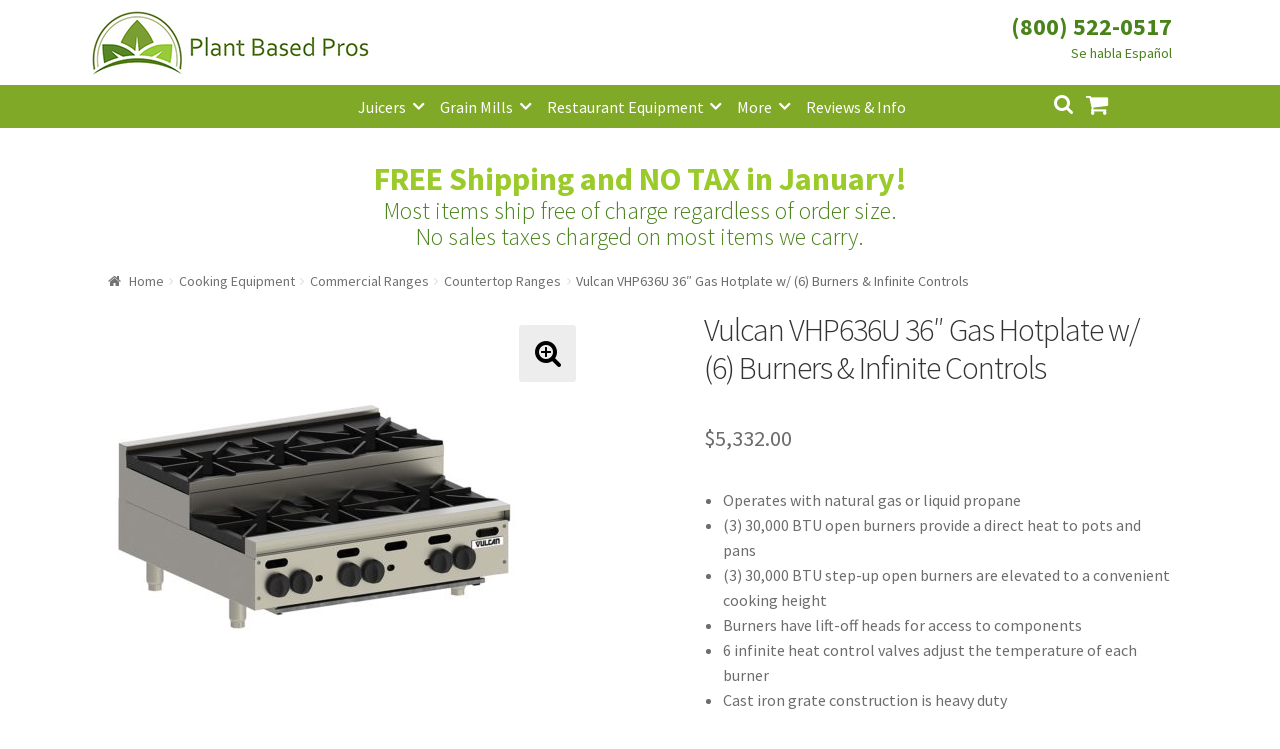

--- FILE ---
content_type: text/html; charset=UTF-8
request_url: https://www.plantbasedpros.com/product/vulcan-vhp636u-36-gas-hotplate-w-6-burners-infinite-controls/
body_size: 17013
content:
<!doctype html><html lang="en-US"><head><meta charset="UTF-8"><meta name="viewport" content="width=device-width, initial-scale=1, maximum-scale=1.0, user-scalable=no"><link rel="profile" href="http://gmpg.org/xfn/11"><link rel="pingback" href="https://www.plantbasedpros.com/xmlrpc.php"> <script async src="//181845.tctm.co/t.js"></script>  <script async src="https://www.googletagmanager.com/gtag/js?id=AW-835895321"></script> <script>window.dataLayer = window.dataLayer || [];
  function gtag(){dataLayer.push(arguments);}
  gtag('js', new Date());

  gtag('config', 'AW-835895321');</script> <script>gtag('event', 'page_view', {
    'send_to': 'AW-835895321',
    'value': 'replace with value',
    'items': [{
      'id': 'replace with value',
      'google_business_vertical': 'retail'
    }]
  });</script>  <script async src="https://www.googletagmanager.com/gtag/js?id=UA-102825889-1"></script> <script>window.dataLayer = window.dataLayer || [];
  function gtag(){dataLayer.push(arguments);}
  gtag('js', new Date());

  gtag('config', 'UA-102825889-1');</script> <meta name='robots' content='index, follow, max-image-preview:large, max-snippet:-1, max-video-preview:-1' /><link media="all" href="https://www.plantbasedpros.com/wp-content/cache/autoptimize/css/autoptimize_d66dc3c22c0eeb9765d83839bfa56412.css" rel="stylesheet"><title>Vulcan VHP636U 36&quot; Gas Hotplate w/ (6) Burners &amp; Infinite Controls - Plant Based Pros</title><meta name="description" content="Operates with natural gas or liquid propane  (3) 30,000 BTU open burners provide a direct heat to pots and pans  (3) 30,000 BTU step-up open burners are elevated to a convenient cooking height  Burners have lift-off heads for access to components  6 infinite heat control valves adjust the temperature of each burner  Cast iron grate construction is heavy duty  Full-width, pull-out crumb tray collects debris  Adjust the 4-in. legs to your ideal cooking height  Easy to turn on with a standing pilot ignition system  3/4-in. rear gas connection and gas pressure regulator  180,000 BTU  Overall Dimensions: 36 in. W x 33 in. D x 165/8 in. H" /><link rel="canonical" href="https://www.plantbasedpros.com/product/vulcan-vhp636u-36-gas-hotplate-w-6-burners-infinite-controls/" /><meta property="og:locale" content="en_US" /><meta property="og:type" content="article" /><meta property="og:title" content="Vulcan VHP636U 36&quot; Gas Hotplate w/ (6) Burners &amp; Infinite Controls - Plant Based Pros" /><meta property="og:description" content="Operates with natural gas or liquid propane  (3) 30,000 BTU open burners provide a direct heat to pots and pans  (3) 30,000 BTU step-up open burners are elevated to a convenient cooking height  Burners have lift-off heads for access to components  6 infinite heat control valves adjust the temperature of each burner  Cast iron grate construction is heavy duty  Full-width, pull-out crumb tray collects debris  Adjust the 4-in. legs to your ideal cooking height  Easy to turn on with a standing pilot ignition system  3/4-in. rear gas connection and gas pressure regulator  180,000 BTU  Overall Dimensions: 36 in. W x 33 in. D x 165/8 in. H" /><meta property="og:url" content="https://www.plantbasedpros.com/product/vulcan-vhp636u-36-gas-hotplate-w-6-burners-infinite-controls/" /><meta property="og:site_name" content="Plant Based Pros" /><meta property="article:modified_time" content="2025-11-10T21:46:16+00:00" /><meta property="og:image" content="https://www.plantbasedpros.com/wp-content/uploads/2021/06/207-vhp636ung.jpg" /><meta property="og:image:width" content="1000" /><meta property="og:image:height" content="1000" /><meta property="og:image:type" content="image/jpeg" /><meta name="twitter:card" content="summary_large_image" /><meta name="twitter:label1" content="Est. reading time" /><meta name="twitter:data1" content="1 minute" /> <script type="application/ld+json" class="yoast-schema-graph">{"@context":"https://schema.org","@graph":[{"@type":"WebPage","@id":"https://www.plantbasedpros.com/product/vulcan-vhp636u-36-gas-hotplate-w-6-burners-infinite-controls/","url":"https://www.plantbasedpros.com/product/vulcan-vhp636u-36-gas-hotplate-w-6-burners-infinite-controls/","name":"Vulcan VHP636U 36\" Gas Hotplate w/ (6) Burners & Infinite Controls - Plant Based Pros","isPartOf":{"@id":"https://www.plantbasedpros.com/#website"},"primaryImageOfPage":{"@id":"https://www.plantbasedpros.com/product/vulcan-vhp636u-36-gas-hotplate-w-6-burners-infinite-controls/#primaryimage"},"image":{"@id":"https://www.plantbasedpros.com/product/vulcan-vhp636u-36-gas-hotplate-w-6-burners-infinite-controls/#primaryimage"},"thumbnailUrl":"https://www.plantbasedpros.com/wp-content/uploads/2021/06/207-vhp636ung.jpg","datePublished":"2021-06-13T16:29:15+00:00","dateModified":"2025-11-10T21:46:16+00:00","description":"Operates with natural gas or liquid propane (3) 30,000 BTU open burners provide a direct heat to pots and pans (3) 30,000 BTU step-up open burners are elevated to a convenient cooking height Burners have lift-off heads for access to components 6 infinite heat control valves adjust the temperature of each burner Cast iron grate construction is heavy duty Full-width, pull-out crumb tray collects debris Adjust the 4-in. legs to your ideal cooking height Easy to turn on with a standing pilot ignition system 3/4-in. rear gas connection and gas pressure regulator 180,000 BTU Overall Dimensions: 36 in. W x 33 in. D x 165/8 in. H","breadcrumb":{"@id":"https://www.plantbasedpros.com/product/vulcan-vhp636u-36-gas-hotplate-w-6-burners-infinite-controls/#breadcrumb"},"inLanguage":"en-US","potentialAction":[{"@type":"ReadAction","target":["https://www.plantbasedpros.com/product/vulcan-vhp636u-36-gas-hotplate-w-6-burners-infinite-controls/"]}]},{"@type":"ImageObject","inLanguage":"en-US","@id":"https://www.plantbasedpros.com/product/vulcan-vhp636u-36-gas-hotplate-w-6-burners-infinite-controls/#primaryimage","url":"https://www.plantbasedpros.com/wp-content/uploads/2021/06/207-vhp636ung.jpg","contentUrl":"https://www.plantbasedpros.com/wp-content/uploads/2021/06/207-vhp636ung.jpg","width":1000,"height":1000},{"@type":"BreadcrumbList","@id":"https://www.plantbasedpros.com/product/vulcan-vhp636u-36-gas-hotplate-w-6-burners-infinite-controls/#breadcrumb","itemListElement":[{"@type":"ListItem","position":1,"name":"Home","item":"https://www.plantbasedpros.com/"},{"@type":"ListItem","position":2,"name":"Shop","item":"https://www.plantbasedpros.com/shop/"},{"@type":"ListItem","position":3,"name":"Vulcan VHP636U 36&#8243; Gas Hotplate w/ (6) Burners &#038; Infinite Controls"}]},{"@type":"WebSite","@id":"https://www.plantbasedpros.com/#website","url":"https://www.plantbasedpros.com/","name":"Plant Based Pros","description":"High Quality Kitchen Appliances","publisher":{"@id":"https://www.plantbasedpros.com/#organization"},"potentialAction":[{"@type":"SearchAction","target":{"@type":"EntryPoint","urlTemplate":"https://www.plantbasedpros.com/?s={search_term_string}"},"query-input":{"@type":"PropertyValueSpecification","valueRequired":true,"valueName":"search_term_string"}}],"inLanguage":"en-US"},{"@type":"Organization","@id":"https://www.plantbasedpros.com/#organization","name":"Plant Based Pros","url":"https://www.plantbasedpros.com/","logo":{"@type":"ImageObject","inLanguage":"en-US","@id":"https://www.plantbasedpros.com/#/schema/logo/image/","url":"https://www.plantbasedpros.com/wp-content/uploads/2018/01/Logo-New-Small.jpg","contentUrl":"https://www.plantbasedpros.com/wp-content/uploads/2018/01/Logo-New-Small.jpg","width":470,"height":110,"caption":"Plant Based Pros"},"image":{"@id":"https://www.plantbasedpros.com/#/schema/logo/image/"}}]}</script> <link rel='dns-prefetch' href='//www.googletagmanager.com' /><link rel='dns-prefetch' href='//www.google.com' /><link rel='dns-prefetch' href='//fonts.googleapis.com' /><link rel="alternate" type="application/rss+xml" title="Plant Based Pros &raquo; Feed" href="https://www.plantbasedpros.com/feed/" /><link rel="alternate" type="application/rss+xml" title="Plant Based Pros &raquo; Comments Feed" href="https://www.plantbasedpros.com/comments/feed/" /><link rel="alternate" type="application/rss+xml" title="Plant Based Pros &raquo; Vulcan VHP636U 36&#8243; Gas Hotplate w/ (6) Burners &#038; Infinite Controls Comments Feed" href="https://www.plantbasedpros.com/product/vulcan-vhp636u-36-gas-hotplate-w-6-burners-infinite-controls/feed/" /><link rel='stylesheet' id='storefront-fonts-css' href='https://fonts.googleapis.com/css?family=Source+Sans+Pro:400,300,300italic,400italic,600,700,900&#038;subset=latin%2Clatin-ext' type='text/css' media='all' /> <script type="text/javascript" id="woocommerce-google-analytics-integration-gtag-js-after">/* Google Analytics for WooCommerce (gtag.js) */
					window.dataLayer = window.dataLayer || [];
					function gtag(){dataLayer.push(arguments);}
					// Set up default consent state.
					for ( const mode of [{"analytics_storage":"denied","ad_storage":"denied","ad_user_data":"denied","ad_personalization":"denied","region":["AT","BE","BG","HR","CY","CZ","DK","EE","FI","FR","DE","GR","HU","IS","IE","IT","LV","LI","LT","LU","MT","NL","NO","PL","PT","RO","SK","SI","ES","SE","GB","CH"]}] || [] ) {
						gtag( "consent", "default", { "wait_for_update": 500, ...mode } );
					}
					gtag("js", new Date());
					gtag("set", "developer_id.dOGY3NW", true);
					gtag("config", "UA-102825889-1", {"track_404":false,"allow_google_signals":true,"logged_in":false,"linker":{"domains":[],"allow_incoming":false},"custom_map":{"dimension1":"logged_in"}});</script> <script type="text/javascript" src="https://www.plantbasedpros.com/wp-includes/js/jquery/jquery.min.js" id="jquery-core-js"></script> <script type="text/javascript" src="https://www.google.com/recaptcha/api.js?hl=en_US" id="recaptcha-js" defer="defer" data-wp-strategy="defer"></script> <script type="text/javascript" id="wc-add-to-cart-js-extra">var wc_add_to_cart_params = {"ajax_url":"\/wp-admin\/admin-ajax.php","wc_ajax_url":"\/?wc-ajax=%%endpoint%%","i18n_view_cart":"View cart","cart_url":"https:\/\/www.plantbasedpros.com\/cart\/","is_cart":"","cart_redirect_after_add":"no"};</script> <script type="text/javascript" id="wc-single-product-js-extra">var wc_single_product_params = {"i18n_required_rating_text":"Please select a rating","i18n_rating_options":["1 of 5 stars","2 of 5 stars","3 of 5 stars","4 of 5 stars","5 of 5 stars"],"i18n_product_gallery_trigger_text":"View full-screen image gallery","review_rating_required":"yes","flexslider":{"rtl":false,"animation":"slide","smoothHeight":true,"directionNav":false,"controlNav":"thumbnails","slideshow":false,"animationSpeed":500,"animationLoop":false,"allowOneSlide":false},"zoom_enabled":"1","zoom_options":[],"photoswipe_enabled":"1","photoswipe_options":{"shareEl":false,"closeOnScroll":false,"history":false,"hideAnimationDuration":0,"showAnimationDuration":0},"flexslider_enabled":"1"};</script> <script type="text/javascript" id="woocommerce-js-extra">var woocommerce_params = {"ajax_url":"\/wp-admin\/admin-ajax.php","wc_ajax_url":"\/?wc-ajax=%%endpoint%%","i18n_password_show":"Show password","i18n_password_hide":"Hide password"};</script> <link rel="https://api.w.org/" href="https://www.plantbasedpros.com/wp-json/" /><link rel="alternate" title="JSON" type="application/json" href="https://www.plantbasedpros.com/wp-json/wp/v2/product/60302" /><link rel="EditURI" type="application/rsd+xml" title="RSD" href="https://www.plantbasedpros.com/xmlrpc.php?rsd" /><meta name="generator" content="WordPress 6.8.3" /><meta name="generator" content="WooCommerce 10.4.3" /><link rel='shortlink' href='https://www.plantbasedpros.com/?p=60302' /><link rel="alternate" title="oEmbed (JSON)" type="application/json+oembed" href="https://www.plantbasedpros.com/wp-json/oembed/1.0/embed?url=https%3A%2F%2Fwww.plantbasedpros.com%2Fproduct%2Fvulcan-vhp636u-36-gas-hotplate-w-6-burners-infinite-controls%2F" /><link rel="alternate" title="oEmbed (XML)" type="text/xml+oembed" href="https://www.plantbasedpros.com/wp-json/oembed/1.0/embed?url=https%3A%2F%2Fwww.plantbasedpros.com%2Fproduct%2Fvulcan-vhp636u-36-gas-hotplate-w-6-burners-infinite-controls%2F&#038;format=xml" /> <script>(function(w,d,t,r,u){var f,n,i;w[u]=w[u]||[],f=function(){var o={ti:"20262271"};o.q=w[u],w[u]=new UET(o),w[u].push("pageLoad")},n=d.createElement(t),n.src=r,n.async=1,n.onload=n.onreadystatechange=function(){var s=this.readyState;s&&s!=="loaded"&&s!=="complete"||(f(),n.onload=n.onreadystatechange=null)},i=d.getElementsByTagName(t)[0],i.parentNode.insertBefore(n,i)})(window,document,"script","//bat.bing.com/bat.js","uetq");
window.uetq = window.uetq || [];</script> <link rel="preload" href="https://www.plantbasedpros.com/wp-content/plugins/wordpress-popup/assets/hustle-ui/fonts/hustle-icons-font.woff2" as="font" type="font/woff2" crossorigin> <noscript><style>.woocommerce-product-gallery{ opacity: 1 !important; }</style></noscript><link rel="icon" href="https://www.plantbasedpros.com/wp-content/uploads/2017/10/cropped-Logo-D-150x150.jpg" sizes="32x32" /><link rel="icon" href="https://www.plantbasedpros.com/wp-content/uploads/2017/10/cropped-Logo-D-300x300.jpg" sizes="192x192" /><link rel="apple-touch-icon" href="https://www.plantbasedpros.com/wp-content/uploads/2017/10/cropped-Logo-D-180x180.jpg" /><meta name="msapplication-TileImage" content="https://www.plantbasedpros.com/wp-content/uploads/2017/10/cropped-Logo-D-300x300.jpg" /></head><body class="wp-singular product-template-default single single-product postid-60302 wp-custom-logo wp-theme-storefront wp-child-theme-storefront_child_pbp theme-storefront woocommerce woocommerce-page woocommerce-no-js storefront-full-width-content right-sidebar woocommerce-active"><div id="page" class="hfeed site"><header id="masthead" class="site-header" role="banner" style=""><div class="col-full"><div class="phone_number_blk"><div class="phone_number"><a href="tel:+18005220517">(800) 522-0517</a></div></div> <a class="skip-link screen-reader-text" href="#site-navigation">Skip to navigation</a> <a class="skip-link screen-reader-text" href="#content">Skip to content</a><div class="storefront-primary-navigation"><div class="site-branding"> <a href="https://www.plantbasedpros.com/" class="custom-logo-link" rel="home"><img width="470" height="110" src="https://www.plantbasedpros.com/wp-content/uploads/2018/01/Logo-New-Small.jpg" class="custom-logo" alt="Plant Based Pros" decoding="async" fetchpriority="high" srcset="https://www.plantbasedpros.com/wp-content/uploads/2018/01/Logo-New-Small.jpg 470w, https://www.plantbasedpros.com/wp-content/uploads/2018/01/Logo-New-Small-324x76.jpg 324w, https://www.plantbasedpros.com/wp-content/uploads/2018/01/Logo-New-Small-416x97.jpg 416w, https://www.plantbasedpros.com/wp-content/uploads/2018/01/Logo-New-Small-300x70.jpg 300w" sizes="(max-width: 470px) 100vw, 470px" /></a></div><nav id="site-navigation" class="main-navigation" role="navigation" aria-label="Primary Navigation"> <button class="menu-toggle" aria-controls="site-navigation" aria-expanded="false"><span>Menu</span></button><div class="primary-navigation"><ul id="menu-categories" class="menu"><li id="menu-item-782" class="menu-item menu-item-type-taxonomy menu-item-object-product_cat menu-item-has-children menu-item-782"><a href="https://www.plantbasedpros.com/product-category/juicers/">Juicers</a><ul class="sub-menu"><li id="menu-item-7571" class="menu-item menu-item-type-taxonomy menu-item-object-product_cat menu-item-7571"><a href="https://www.plantbasedpros.com/product-category/juicers/centrifugal-juicers/">Centrifugal Juicers</a></li><li id="menu-item-7572" class="menu-item menu-item-type-taxonomy menu-item-object-product_cat menu-item-7572"><a href="https://www.plantbasedpros.com/product-category/juicers/citrus-juicers/">Citrus Juicers</a></li><li id="menu-item-7570" class="menu-item menu-item-type-taxonomy menu-item-object-product_cat menu-item-7570"><a href="https://www.plantbasedpros.com/product-category/juicers/commercial-juicers/">Commercial Juicers</a></li><li id="menu-item-7567" class="menu-item menu-item-type-taxonomy menu-item-object-product_cat menu-item-7567"><a href="https://www.plantbasedpros.com/product-category/juicers/masticating-juicers/">Masticating Juicers</a></li><li id="menu-item-7568" class="menu-item menu-item-type-taxonomy menu-item-object-product_cat menu-item-7568"><a href="https://www.plantbasedpros.com/product-category/juicers/steam-juicers/">Steam Juicers</a></li><li id="menu-item-7569" class="menu-item menu-item-type-taxonomy menu-item-object-product_cat menu-item-7569"><a href="https://www.plantbasedpros.com/product-category/juicers/twin-gear-juicers/">Twin Gear Juicers</a></li><li id="menu-item-979" class="menu-item menu-item-type-taxonomy menu-item-object-product_cat menu-item-979"><a href="https://www.plantbasedpros.com/product-category/juicers/wheatgrass-juicers/">Wheatgrass Juicers</a></li><li id="menu-item-2130" class="menu-item menu-item-type-taxonomy menu-item-object-product_cat menu-item-2130"><a href="https://www.plantbasedpros.com/product-category/juicer-parts/">Juicer Parts</a></li></ul></li><li id="menu-item-2141" class="menu-item menu-item-type-taxonomy menu-item-object-product_cat menu-item-has-children menu-item-2141"><a href="https://www.plantbasedpros.com/product-category/grain-mills/">Grain Mills</a><ul class="sub-menu"><li id="menu-item-7584" class="menu-item menu-item-type-taxonomy menu-item-object-product_cat menu-item-7584"><a href="https://www.plantbasedpros.com/product-category/grain-mills/">Grain Mills</a></li></ul></li><li id="menu-item-7582" class="menu-item menu-item-type-taxonomy menu-item-object-product_cat menu-item-has-children menu-item-7582"><a href="https://www.plantbasedpros.com/product-category/commercial-machines/">Restaurant Equipment</a><ul class="sub-menu"><li id="menu-item-14401" class="menu-item menu-item-type-taxonomy menu-item-object-product_cat menu-item-14401"><a href="https://www.plantbasedpros.com/product-category/refrigeration-equipment/bar-refrigeration/back-bar/">Back Bar Coolers</a></li><li id="menu-item-7580" class="menu-item menu-item-type-taxonomy menu-item-object-product_cat menu-item-7580"><a href="https://www.plantbasedpros.com/product-category/food-preparation/commercial-blenders/">Commercial Blenders</a></li><li id="menu-item-7583" class="menu-item menu-item-type-taxonomy menu-item-object-product_cat menu-item-7583"><a href="https://www.plantbasedpros.com/product-category/food-preparation/commercial-food-processors/">Commercial Food Processors</a></li><li id="menu-item-7579" class="menu-item menu-item-type-taxonomy menu-item-object-product_cat menu-item-7579"><a href="https://www.plantbasedpros.com/product-category/juicers/commercial-juicers/">Commercial Juicers</a></li><li id="menu-item-14394" class="menu-item menu-item-type-taxonomy menu-item-object-product_cat menu-item-14394"><a href="https://www.plantbasedpros.com/product-category/commercial-machines/commercial-mills/">Commercial Mills</a></li><li id="menu-item-18391" class="menu-item menu-item-type-taxonomy menu-item-object-product_cat current-product-ancestor menu-item-has-children menu-item-18391"><a href="https://www.plantbasedpros.com/product-category/cooking-equipment/">Cooking Equipment</a><ul class="sub-menu"><li id="menu-item-23325" class="menu-item menu-item-type-taxonomy menu-item-object-product_cat menu-item-23325"><a href="https://www.plantbasedpros.com/product-category/cooking-equipment/commercial-grills/broilers/">Charbroilers</a></li><li id="menu-item-14517" class="menu-item menu-item-type-taxonomy menu-item-object-product_cat menu-item-14517"><a href="https://www.plantbasedpros.com/product-category/cooking-equipment/fryers/">Fryers</a></li><li id="menu-item-14518" class="menu-item menu-item-type-taxonomy menu-item-object-product_cat menu-item-14518"><a href="https://www.plantbasedpros.com/product-category/cooking-equipment/commercial-ranges/gas-ranges/">Gas Ranges</a></li><li id="menu-item-18395" class="menu-item menu-item-type-taxonomy menu-item-object-product_cat menu-item-18395"><a href="https://www.plantbasedpros.com/product-category/cooking-equipment/commercial-grills/griddles/">Griddles</a></li><li id="menu-item-18392" class="menu-item menu-item-type-taxonomy menu-item-object-product_cat menu-item-has-children menu-item-18392"><a href="https://www.plantbasedpros.com/product-category/cooking-equipment/ovens/">Ovens</a><ul class="sub-menu"><li id="menu-item-14516" class="menu-item menu-item-type-taxonomy menu-item-object-product_cat menu-item-14516"><a href="https://www.plantbasedpros.com/product-category/cooking-equipment/ovens/convection-ovens/">Convection Ovens</a></li><li id="menu-item-23344" class="menu-item menu-item-type-taxonomy menu-item-object-product_cat menu-item-23344"><a href="https://www.plantbasedpros.com/product-category/cooking-equipment/ovens/pizza-oven/">Pizza Ovens</a></li></ul></li></ul></li><li id="menu-item-14395" class="menu-item menu-item-type-taxonomy menu-item-object-product_cat menu-item-14395"><a href="https://www.plantbasedpros.com/product-category/dishwashers/">Dishwashers</a></li><li id="menu-item-14396" class="menu-item menu-item-type-taxonomy menu-item-object-product_cat menu-item-14396"><a href="https://www.plantbasedpros.com/product-category/food-display-and-merchandising/display-case/">Display Cases</a></li><li id="menu-item-14397" class="menu-item menu-item-type-taxonomy menu-item-object-product_cat menu-item-14397"><a href="https://www.plantbasedpros.com/product-category/refrigeration-equipment/prep-tables/">Refrigerated Prep Tables</a></li><li id="menu-item-13664" class="menu-item menu-item-type-taxonomy menu-item-object-product_cat menu-item-has-children menu-item-13664"><a href="https://www.plantbasedpros.com/product-category/refrigeration-equipment/">Refrigeration Equipment</a><ul class="sub-menu"><li id="menu-item-14402" class="menu-item menu-item-type-taxonomy menu-item-object-product_cat menu-item-14402"><a href="https://www.plantbasedpros.com/product-category/refrigeration-equipment/bar-refrigeration/beer-coolers/">Bottle Coolers</a></li><li id="menu-item-18412" class="menu-item menu-item-type-taxonomy menu-item-object-product_cat menu-item-18412"><a href="https://www.plantbasedpros.com/product-category/refrigeration-equipment/chef-bases/">Chef Bases</a></li><li id="menu-item-14403" class="menu-item menu-item-type-taxonomy menu-item-object-product_cat menu-item-14403"><a href="https://www.plantbasedpros.com/product-category/refrigeration-equipment/ice-makers/">Ice Machines</a></li><li id="menu-item-14404" class="menu-item menu-item-type-taxonomy menu-item-object-product_cat menu-item-14404"><a href="https://www.plantbasedpros.com/product-category/refrigeration-equipment/merchandisers/">Merchandisers</a></li><li id="menu-item-14515" class="menu-item menu-item-type-taxonomy menu-item-object-product_cat menu-item-14515"><a href="https://www.plantbasedpros.com/product-category/refrigeration-equipment/prep-tables/refrigerated-sandwich-salad-units/">Sandwich / Salad Preparation Refrigerators</a></li><li id="menu-item-14405" class="menu-item menu-item-type-taxonomy menu-item-object-product_cat menu-item-14405"><a href="https://www.plantbasedpros.com/product-category/refrigeration-equipment/reach-in-refrigeration/reach-in-freezer/">Reach-in Freezers</a></li><li id="menu-item-14406" class="menu-item menu-item-type-taxonomy menu-item-object-product_cat menu-item-14406"><a href="https://www.plantbasedpros.com/product-category/refrigeration-equipment/reach-in-refrigeration/reach-in-refrigerators/">Reach-in Refrigerators</a></li></ul></li><li id="menu-item-14398" class="menu-item menu-item-type-taxonomy menu-item-object-product_cat current_page_parent menu-item-14398"><a href="https://www.plantbasedpros.com/product-category/commercial-machines/shelving/">Shelving</a></li><li id="menu-item-14399" class="menu-item menu-item-type-taxonomy menu-item-object-product_cat menu-item-14399"><a href="https://www.plantbasedpros.com/product-category/commercial-machines/sinks/">Sinks</a></li></ul></li><li id="menu-item-1453" class="menu-item menu-item-type-custom menu-item-object-custom menu-item-has-children menu-item-1453"><a href="#">More</a><ul class="sub-menu"><li id="menu-item-775" class="menu-item menu-item-type-taxonomy menu-item-object-product_cat menu-item-has-children menu-item-775"><a href="https://www.plantbasedpros.com/product-category/food-preparation/blenders-mixers/">Blenders</a><ul class="sub-menu"><li id="menu-item-7573" class="menu-item menu-item-type-taxonomy menu-item-object-product_cat menu-item-7573"><a href="https://www.plantbasedpros.com/product-category/food-preparation/blenders-mixers/">Blenders &#038; Mixers</a></li><li id="menu-item-7574" class="menu-item menu-item-type-taxonomy menu-item-object-product_cat menu-item-7574"><a href="https://www.plantbasedpros.com/product-category/food-preparation/commercial-blenders/">Commercial Blenders</a></li><li id="menu-item-7578" class="menu-item menu-item-type-taxonomy menu-item-object-product_cat menu-item-7578"><a href="https://www.plantbasedpros.com/product-category/food-preparation/commercial-food-processors/">Commercial Food Processors</a></li><li id="menu-item-7577" class="menu-item menu-item-type-taxonomy menu-item-object-product_cat menu-item-7577"><a href="https://www.plantbasedpros.com/product-category/food-processors-slicers/">Food Processors</a></li><li id="menu-item-7575" class="menu-item menu-item-type-taxonomy menu-item-object-product_cat menu-item-7575"><a href="https://www.plantbasedpros.com/product-category/food-preparation/immersion-blenders/">Immersion Blenders</a></li></ul></li><li id="menu-item-10737" class="menu-item menu-item-type-taxonomy menu-item-object-product_cat menu-item-10737"><a href="https://www.plantbasedpros.com/product-category/brewing-equipment/">Brewing Equipment</a></li><li id="menu-item-13589" class="menu-item menu-item-type-taxonomy menu-item-object-product_tag menu-item-13589"><a href="https://www.plantbasedpros.com/product-tag/coffee/">Coffee</a></li><li id="menu-item-18393" class="menu-item menu-item-type-taxonomy menu-item-object-product_cat menu-item-18393"><a href="https://www.plantbasedpros.com/product-category/smallwares/cookware/">Cookware</a></li><li id="menu-item-779" class="menu-item menu-item-type-taxonomy menu-item-object-product_cat menu-item-779"><a href="https://www.plantbasedpros.com/product-category/dehydrators/">Dehydrators</a></li><li id="menu-item-776" class="menu-item menu-item-type-taxonomy menu-item-object-product_cat menu-item-776"><a href="https://www.plantbasedpros.com/product-category/canning-fermenting/">Fermenting</a></li><li id="menu-item-12620" class="menu-item menu-item-type-taxonomy menu-item-object-product_cat menu-item-12620"><a href="https://www.plantbasedpros.com/product-category/greenhouses/">Greenhouses</a></li><li id="menu-item-18394" class="menu-item menu-item-type-taxonomy menu-item-object-product_cat menu-item-18394"><a href="https://www.plantbasedpros.com/product-category/smallwares/kitchen-cutlery/">Kitchen Cutlery</a></li><li id="menu-item-1685" class="menu-item menu-item-type-taxonomy menu-item-object-product_cat menu-item-1685"><a href="https://www.plantbasedpros.com/product-category/sprouters/">Sprouters</a></li><li id="menu-item-13199" class="menu-item menu-item-type-taxonomy menu-item-object-product_cat menu-item-13199"><a href="https://www.plantbasedpros.com/product-category/steamers-cookers/">Steamers &#038; Cookers</a></li><li id="menu-item-1760" class="menu-item menu-item-type-taxonomy menu-item-object-product_cat menu-item-1760"><a href="https://www.plantbasedpros.com/product-category/water-distillers/">Water Distillers</a></li><li id="menu-item-2417" class="menu-item menu-item-type-taxonomy menu-item-object-product_cat menu-item-2417"><a href="https://www.plantbasedpros.com/product-category/water-filters/">Water Filters</a></li><li id="menu-item-1470" class="menu-item menu-item-type-taxonomy menu-item-object-product_cat menu-item-1470"><a href="https://www.plantbasedpros.com/product-category/water-ionizer/">Water Ionizers</a></li></ul></li><li id="menu-item-1138" class="menu-item menu-item-type-post_type menu-item-object-page menu-item-1138"><a href="https://www.plantbasedpros.com/blog/">Reviews &#038; Info</a></li></ul></div><div class="handheld-navigation"><ul id="menu-mobile" class="menu"><li id="menu-item-940" class="menu-item menu-item-type-custom menu-item-object-custom menu-item-home menu-item-940"><a href="https://www.plantbasedpros.com">Home</a></li><li id="menu-item-941" class="menu-item menu-item-type-taxonomy menu-item-object-product_cat menu-item-941"><a href="https://www.plantbasedpros.com/product-category/juicers/">Juicers</a></li><li id="menu-item-942" class="menu-item menu-item-type-taxonomy menu-item-object-product_cat menu-item-942"><a href="https://www.plantbasedpros.com/product-category/food-preparation/blenders-mixers/">Blenders</a></li><li id="menu-item-7528" class="menu-item menu-item-type-taxonomy menu-item-object-product_cat menu-item-7528"><a href="https://www.plantbasedpros.com/product-category/grain-mills/">Grain Mills</a></li><li id="menu-item-1761" class="menu-item menu-item-type-taxonomy menu-item-object-product_cat menu-item-1761"><a href="https://www.plantbasedpros.com/product-category/water-distillers/">Water Distillers</a></li><li id="menu-item-2416" class="menu-item menu-item-type-taxonomy menu-item-object-product_cat menu-item-2416"><a href="https://www.plantbasedpros.com/product-category/water-filters/">Water Filters</a></li><li id="menu-item-1651" class="menu-item menu-item-type-taxonomy menu-item-object-product_cat menu-item-1651"><a href="https://www.plantbasedpros.com/product-category/water-ionizer/">Water Ionizers</a></li><li id="menu-item-947" class="menu-item menu-item-type-post_type menu-item-object-page menu-item-947"><a href="https://www.plantbasedpros.com/blog/">Recipes &#038; Info</a></li><li id="menu-item-948" class="menu-item menu-item-type-post_type menu-item-object-page menu-item-has-children menu-item-948"><a href="https://www.plantbasedpros.com/about/">About Us</a><ul class="sub-menu"><li id="menu-item-951" class="menu-item menu-item-type-post_type menu-item-object-page menu-item-951"><a href="https://www.plantbasedpros.com/about/">About Us</a></li><li id="menu-item-949" class="menu-item menu-item-type-post_type menu-item-object-page menu-item-949"><a href="https://www.plantbasedpros.com/guarantee/">Shipping and Return Policy</a></li><li id="menu-item-950" class="menu-item menu-item-type-post_type menu-item-object-page menu-item-950"><a href="https://www.plantbasedpros.com/terms-and-conditions/">Terms and Conditions</a></li><li id="menu-item-1564" class="menu-item menu-item-type-post_type menu-item-object-page menu-item-1564"><a href="https://www.plantbasedpros.com/price-match-guarantee/">Price Match Guarantee</a></li></ul></li><li id="menu-item-952" class="menu-item menu-item-type-post_type menu-item-object-page menu-item-952"><a href="https://www.plantbasedpros.com/contact-us/">Contact</a></li><li id="menu-item-953" class="menu-item menu-item-type-post_type menu-item-object-page menu-item-953"><a href="https://www.plantbasedpros.com/my-account/">My Account</a></li></ul></div></nav><ul id="site-header-cart" class="site-header-cart menu"><li class=""> <a class="cart-contents" href="https://www.plantbasedpros.com/cart/" title="View your shopping cart"> <span class="amount">&#036;0.00</span> <span class="count">0 items</span> </a></li><li><div class="widget woocommerce widget_shopping_cart"><div class="widget_shopping_cart_content"></div></div></li></ul><div class="site-search"><div class="widget woocommerce widget_product_search"><form role="search" method="get" class="woocommerce-product-search" action="https://www.plantbasedpros.com/"> <label class="screen-reader-text" for="woocommerce-product-search-field-0">Search for:</label> <input type="search" id="woocommerce-product-search-field-0" class="search-field" placeholder="Search products&hellip;" value="" name="s" /> <button type="submit" value="Search" class="">Search</button> <input type="hidden" name="post_type" value="product" /></form></div></div></div></div></header><div class="m-t-2 p-l-1-max-sm p-r-1-max-sm m-t-1-max-sm shipping-message"><h2 class="text--center m-b-0"><a class="fw-700 brand-alt" href="https://www.plantbasedpros.com/guarantee">FREE Shipping and NO TAX in January!</a></h2><p class="text--center m-t-0 m-b-0 brand-primary text-grow-50 fw-100 line-grow-10">Most items ship free of charge regardless of order size. <br class="d-none-max-sm" />No sales taxes charged on most items we carry.</p></div><div id="content" class="site-content" tabindex="-1"><div class="col-full"><nav class="woocommerce-breadcrumb" aria-label="Breadcrumb"><a href="https://www.plantbasedpros.com">Home</a><span class="breadcrumb-separator"> / </span><a href="https://www.plantbasedpros.com/product-category/cooking-equipment/">Cooking Equipment</a><span class="breadcrumb-separator"> / </span><a href="https://www.plantbasedpros.com/product-category/cooking-equipment/commercial-ranges/">Commercial Ranges</a><span class="breadcrumb-separator"> / </span><a href="https://www.plantbasedpros.com/product-category/cooking-equipment/commercial-ranges/hotplates/">Countertop Ranges</a><span class="breadcrumb-separator"> / </span>Vulcan VHP636U 36&#8243; Gas Hotplate w/ (6) Burners &#038; Infinite Controls</nav><div class="woocommerce"></div><div id="primary" class="content-area"><main id="main" class="site-main" role="main"><div class="woocommerce-notices-wrapper"></div><div id="product-60302" class="product type-product post-60302 status-publish first instock product_cat-hotplates product_cat-lift-gate product_cat-residential has-post-thumbnail taxable shipping-taxable purchasable product-type-variable"><div class="woocommerce-product-gallery woocommerce-product-gallery--with-images woocommerce-product-gallery--columns-5 images" data-columns="5" style="opacity: 0; transition: opacity .25s ease-in-out;"><div class="woocommerce-product-gallery__wrapper"><div data-thumb="https://www.plantbasedpros.com/wp-content/uploads/2021/06/207-vhp636ung-100x100.jpg" data-thumb-alt="Vulcan VHP636U 36&quot; Gas Hotplate w/ (6) Burners &amp; Infinite Controls" data-thumb-srcset="https://www.plantbasedpros.com/wp-content/uploads/2021/06/207-vhp636ung-100x100.jpg 100w, https://www.plantbasedpros.com/wp-content/uploads/2021/06/207-vhp636ung-300x300.jpg 300w, https://www.plantbasedpros.com/wp-content/uploads/2021/06/207-vhp636ung-150x150.jpg 150w, https://www.plantbasedpros.com/wp-content/uploads/2021/06/207-vhp636ung-768x768.jpg 768w, https://www.plantbasedpros.com/wp-content/uploads/2021/06/207-vhp636ung-324x324.jpg 324w, https://www.plantbasedpros.com/wp-content/uploads/2021/06/207-vhp636ung-416x416.jpg 416w, https://www.plantbasedpros.com/wp-content/uploads/2021/06/207-vhp636ung.jpg 1000w"  data-thumb-sizes="(max-width: 100px) 100vw, 100px" class="woocommerce-product-gallery__image"><a href="https://www.plantbasedpros.com/wp-content/uploads/2021/06/207-vhp636ung.jpg"><img width="416" height="416" src="https://www.plantbasedpros.com/wp-content/uploads/2021/06/207-vhp636ung-416x416.jpg" class="wp-post-image" alt="Vulcan VHP636U 36&quot; Gas Hotplate w/ (6) Burners &amp; Infinite Controls" data-caption="" data-src="https://www.plantbasedpros.com/wp-content/uploads/2021/06/207-vhp636ung.jpg" data-large_image="https://www.plantbasedpros.com/wp-content/uploads/2021/06/207-vhp636ung.jpg" data-large_image_width="1000" data-large_image_height="1000" decoding="async" srcset="https://www.plantbasedpros.com/wp-content/uploads/2021/06/207-vhp636ung-416x416.jpg 416w, https://www.plantbasedpros.com/wp-content/uploads/2021/06/207-vhp636ung-300x300.jpg 300w, https://www.plantbasedpros.com/wp-content/uploads/2021/06/207-vhp636ung-150x150.jpg 150w, https://www.plantbasedpros.com/wp-content/uploads/2021/06/207-vhp636ung-768x768.jpg 768w, https://www.plantbasedpros.com/wp-content/uploads/2021/06/207-vhp636ung-324x324.jpg 324w, https://www.plantbasedpros.com/wp-content/uploads/2021/06/207-vhp636ung-100x100.jpg 100w, https://www.plantbasedpros.com/wp-content/uploads/2021/06/207-vhp636ung.jpg 1000w" sizes="(max-width: 416px) 100vw, 416px" /></a></div></div></div><div class="summary entry-summary"><h1 class="product_title entry-title">Vulcan VHP636U 36&#8243; Gas Hotplate w/ (6) Burners &#038; Infinite Controls</h1><p class="price"><span class="woocommerce-Price-amount amount"><bdi><span class="woocommerce-Price-currencySymbol">&#36;</span>5,332.00</bdi></span></p><div class="woocommerce-product-details__short-description"><ul class="list"><li>Operates with natural gas or liquid propane</li><li>(3) 30,000 BTU open burners provide a direct heat to pots and pans</li><li>(3) 30,000 BTU step-up open burners are elevated to a convenient cooking height</li><li>Burners have lift-off heads for access to components</li><li>6 infinite heat control valves adjust the temperature of each burner</li><li>Cast iron grate construction is heavy duty</li><li>Full-width, pull-out crumb tray collects debris</li><li>Adjust the 4-in. legs to your ideal cooking height</li><li>Easy to turn on with a standing pilot ignition system</li><li><sup>3</sup>/<sub>4</sub>-in. rear gas connection and gas pressure regulator</li><li>180,000 BTU</li><li>Overall Dimensions: 36 in. W x 33 in. D x 16<sup>5</sup>/<sub>8</sub> in. H</li></ul></div><form class="variations_form cart" action="https://www.plantbasedpros.com/product/vulcan-vhp636u-36-gas-hotplate-w-6-burners-infinite-controls/" method="post" enctype='multipart/form-data' data-product_id="60302" data-product_variations="[{&quot;attributes&quot;:{&quot;attribute_gas-type&quot;:&quot;&quot;},&quot;availability_html&quot;:&quot;&quot;,&quot;backorders_allowed&quot;:false,&quot;dimensions&quot;:{&quot;length&quot;:&quot;&quot;,&quot;width&quot;:&quot;&quot;,&quot;height&quot;:&quot;&quot;},&quot;dimensions_html&quot;:&quot;N\/A&quot;,&quot;display_price&quot;:5332,&quot;display_regular_price&quot;:5332,&quot;image&quot;:{&quot;title&quot;:&quot;207-vhp636ung.jpg&quot;,&quot;caption&quot;:&quot;&quot;,&quot;url&quot;:&quot;https:\/\/www.plantbasedpros.com\/wp-content\/uploads\/2021\/06\/207-vhp636ung.jpg&quot;,&quot;alt&quot;:&quot;207-vhp636ung.jpg&quot;,&quot;src&quot;:&quot;https:\/\/www.plantbasedpros.com\/wp-content\/uploads\/2021\/06\/207-vhp636ung-416x416.jpg&quot;,&quot;srcset&quot;:&quot;https:\/\/www.plantbasedpros.com\/wp-content\/uploads\/2021\/06\/207-vhp636ung-416x416.jpg 416w, https:\/\/www.plantbasedpros.com\/wp-content\/uploads\/2021\/06\/207-vhp636ung-300x300.jpg 300w, https:\/\/www.plantbasedpros.com\/wp-content\/uploads\/2021\/06\/207-vhp636ung-150x150.jpg 150w, https:\/\/www.plantbasedpros.com\/wp-content\/uploads\/2021\/06\/207-vhp636ung-768x768.jpg 768w, https:\/\/www.plantbasedpros.com\/wp-content\/uploads\/2021\/06\/207-vhp636ung-324x324.jpg 324w, https:\/\/www.plantbasedpros.com\/wp-content\/uploads\/2021\/06\/207-vhp636ung-100x100.jpg 100w, https:\/\/www.plantbasedpros.com\/wp-content\/uploads\/2021\/06\/207-vhp636ung.jpg 1000w&quot;,&quot;sizes&quot;:&quot;(max-width: 416px) 100vw, 416px&quot;,&quot;full_src&quot;:&quot;https:\/\/www.plantbasedpros.com\/wp-content\/uploads\/2021\/06\/207-vhp636ung.jpg&quot;,&quot;full_src_w&quot;:1000,&quot;full_src_h&quot;:1000,&quot;gallery_thumbnail_src&quot;:&quot;https:\/\/www.plantbasedpros.com\/wp-content\/uploads\/2021\/06\/207-vhp636ung-100x100.jpg&quot;,&quot;gallery_thumbnail_src_w&quot;:100,&quot;gallery_thumbnail_src_h&quot;:100,&quot;thumb_src&quot;:&quot;https:\/\/www.plantbasedpros.com\/wp-content\/uploads\/2021\/06\/207-vhp636ung-324x324.jpg&quot;,&quot;thumb_src_w&quot;:324,&quot;thumb_src_h&quot;:324,&quot;src_w&quot;:416,&quot;src_h&quot;:416},&quot;image_id&quot;:60328,&quot;is_downloadable&quot;:false,&quot;is_in_stock&quot;:true,&quot;is_purchasable&quot;:true,&quot;is_sold_individually&quot;:&quot;no&quot;,&quot;is_virtual&quot;:false,&quot;max_qty&quot;:&quot;&quot;,&quot;min_qty&quot;:1,&quot;price_html&quot;:&quot;&quot;,&quot;sku&quot;:&quot;VulcanVHP636U-1&quot;,&quot;variation_description&quot;:&quot;&quot;,&quot;variation_id&quot;:60329,&quot;variation_is_active&quot;:true,&quot;variation_is_visible&quot;:true,&quot;weight&quot;:&quot;&quot;,&quot;weight_html&quot;:&quot;N\/A&quot;}]"><table class="variations" cellspacing="0" role="presentation"><tbody><tr><th class="label"><label for="gas-type">Gas Type</label></th><td class="value"> <select id="gas-type" class="" name="attribute_gas-type" data-attribute_name="attribute_gas-type" data-show_option_none="yes"><option value="">Choose an option</option><option value="Liquid Propane" >Liquid Propane</option><option value="Natural Gas" >Natural Gas</option></select><a class="reset_variations" href="#" aria-label="Clear options">Clear</a></td></tr></tbody></table><div class="reset_variations_alert screen-reader-text" role="alert" aria-live="polite" aria-relevant="all"></div><div class="single_variation_wrap"><div class="woocommerce-variation single_variation" role="alert" aria-relevant="additions"></div><div class="woocommerce-variation-add-to-cart variations_button"><div class="quantity"> <label class="screen-reader-text" for="quantity_697ec26b3f060">Vulcan VHP636U 36&quot; Gas Hotplate w/ (6) Burners &amp; Infinite Controls quantity</label> <input
 type="number"
 id="quantity_697ec26b3f060"
 class="input-text qty text"
 name="quantity"
 value="1"
 aria-label="Product quantity"
 min="1"
 step="1"
 placeholder=""
 inputmode="numeric"
 autocomplete="off"
 /></div> <button type="submit" class="single_add_to_cart_button button alt">Add to cart</button> <input type="hidden" name="add-to-cart" value="60302" /> <input type="hidden" name="product_id" value="60302" /> <input type="hidden" name="variation_id" class="variation_id" value="0" /></div></div></form><div class="product_meta"> <span class="sku_wrapper">SKU: <span class="sku">VulcanVHP636U</span></span> <span class="posted_in">Category: <a href="https://www.plantbasedpros.com/product-category/cooking-equipment/commercial-ranges/hotplates/" rel="tag">Countertop Ranges</a></span></div></div><div class="woocommerce-tabs wc-tabs-wrapper"><ul class="tabs wc-tabs" role="tablist"><li role="presentation" class="description_tab" id="tab-title-description"> <a href="#tab-description" role="tab" aria-controls="tab-description"> Description </a></li><li role="presentation" class="additional_information_tab" id="tab-title-additional_information"> <a href="#tab-additional_information" role="tab" aria-controls="tab-additional_information"> Additional information </a></li><li role="presentation" class="reviews_tab" id="tab-title-reviews"> <a href="#tab-reviews" role="tab" aria-controls="tab-reviews"> Reviews (0) </a></li></ul><div class="woocommerce-Tabs-panel woocommerce-Tabs-panel--description panel entry-content wc-tab" id="tab-description" role="tabpanel" aria-labelledby="tab-title-description"><h2>Description</h2><div class="col-12 col-lg-8"><div class="row overview-top-area"><div class="col-md-12"><header><h2 class="overview-description-title">Vulcan VHP636U Description</h2></header></div></div><p>The Vulcan VHP636U gas hotplate has three open burners and three step-up open burners, making cooking convenient on two levels. The open burner design provides direct heat to the cooking instruments and more control over the temperature. Lift-off heads on the burners provide access to the components. The cast iron grate construction is heavy duty to withstand commercial applications. Debris is collected in a full-width, pull-out crumb tray to facilitate cleaning. Since the 4-inch legs adjust, the Vulcan VHP636U gas hotplate can be placed at your ideal cooking height. The unit measures 36 inches wide by 33 inches deep by 16<sup>5</sup>/<sub>8</sub> inches tall.</p><h3>Product Details</h3><ul class="list"><li>Operates with natural gas or liquid propane</li><li>(3) 30,000 BTU open burners provide a direct heat to pots and pans</li><li>(3) 30,000 BTU step-up open burners are elevated to a convenient cooking height</li><li>Burners have lift-off heads for access to components</li><li>6 infinite heat control valves adjust the temperature of each burner</li><li>Cast iron grate construction is heavy duty</li><li>Full-width, pull-out crumb tray collects debris</li><li>Adjust the 4-in. legs to your ideal cooking height</li><li>Easy to turn on with a standing pilot ignition system</li><li><sup>3</sup>/<sub>4</sub>-in. rear gas connection and gas pressure regulator</li><li>180,000 BTU</li><li>Overall Dimensions: 36 in. W x 33 in. D x 16<sup>5</sup>/<sub>8</sub> in. H</li></ul><p>Achiever Hotplate, natural gas or liquid propane, 36&#8243;, countertop, (3) 30,000 BTU open burners, (3) 30,000 BTU step-up open burners, with lift-off burner heads, protected standing pilots, cast iron top grates, infinite heat controls, stainless steel front with &#8220;Cool Bullnose&#8221;, sides &amp; backsplash, aluminized pull out crumb tray, 4&#8243; adjustable legs, 180,000 BTU, CSA, NSF</p></div><h3>Documents:</h3><ul><li><a href="https://magento.restaurantandmore.com/wp-content/uploads/2021/05/207-VHP636ULP.pdf">Spec Sheet</a></li></ul></div><div class="woocommerce-Tabs-panel woocommerce-Tabs-panel--additional_information panel entry-content wc-tab" id="tab-additional_information" role="tabpanel" aria-labelledby="tab-title-additional_information"><h2>Additional information</h2><table class="woocommerce-product-attributes shop_attributes" aria-label="Product Details"><tr class="woocommerce-product-attributes-item woocommerce-product-attributes-item--attribute_gas-type"><th class="woocommerce-product-attributes-item__label" scope="row">Gas Type</th><td class="woocommerce-product-attributes-item__value"><p>Liquid Propane, Natural Gas</p></td></tr></table></div><div class="woocommerce-Tabs-panel woocommerce-Tabs-panel--reviews panel entry-content wc-tab" id="tab-reviews" role="tabpanel" aria-labelledby="tab-title-reviews"><div id="reviews" class="woocommerce-Reviews"><div id="comments"><h2 class="woocommerce-Reviews-title"> Reviews</h2><p class="woocommerce-noreviews">There are no reviews yet.</p></div><div id="review_form_wrapper"><div id="review_form"><div id="respond" class="comment-respond"> <span id="reply-title" class="comment-reply-title" role="heading" aria-level="3">Be the first to review &ldquo;Vulcan VHP636U 36&#8243; Gas Hotplate w/ (6) Burners &#038; Infinite Controls&rdquo; <small><a rel="nofollow" id="cancel-comment-reply-link" href="/product/vulcan-vhp636u-36-gas-hotplate-w-6-burners-infinite-controls/#respond" style="display:none;">Cancel reply</a></small></span><form action="https://www.plantbasedpros.com/wp-comments-post.php" method="post" id="commentform" class="comment-form"><p class="comment-notes"><span id="email-notes">Your email address will not be published.</span> <span class="required-field-message">Required fields are marked <span class="required">*</span></span></p><div class="comment-form-rating"><label for="rating" id="comment-form-rating-label">Your rating&nbsp;<span class="required">*</span></label><select name="rating" id="rating" required><option value="">Rate&hellip;</option><option value="5">Perfect</option><option value="4">Good</option><option value="3">Average</option><option value="2">Not that bad</option><option value="1">Very poor</option> </select></div><p class="comment-form-comment"><label for="comment">Your review&nbsp;<span class="required">*</span></label><textarea id="comment" name="comment" cols="45" rows="8" required></textarea></p><p class="comment-form-author"><label for="author">Name&nbsp;<span class="required">*</span></label><input id="author" name="author" type="text" autocomplete="name" value="" size="30" required /></p><p class="comment-form-email"><label for="email">Email&nbsp;<span class="required">*</span></label><input id="email" name="email" type="email" autocomplete="email" value="" size="30" required /></p><p class="form-submit"><input name="submit" type="submit" id="submit" class="submit" value="Submit" /> <input type='hidden' name='comment_post_ID' value='60302' id='comment_post_ID' /> <input type='hidden' name='comment_parent' id='comment_parent' value='0' /></p><p style="display: none;"><input type="hidden" id="akismet_comment_nonce" name="akismet_comment_nonce" value="9469da90f1" /></p><p style="display: none !important;" class="akismet-fields-container" data-prefix="ak_"><label>&#916;<textarea name="ak_hp_textarea" cols="45" rows="8" maxlength="100"></textarea></label><input type="hidden" id="ak_js_1" name="ak_js" value="165"/><script>document.getElementById( "ak_js_1" ).setAttribute( "value", ( new Date() ).getTime() );</script></p></form></div></div></div><div class="clear"></div></div></div></div><section class="related products"><h2>Related products</h2><ul class="products columns-3"><li class="product type-product post-28760 status-publish first instock product_cat-hotplates product_cat-lift-gate product_cat-residential product_tag-ce-certified product_tag-csa-certified product_tag-imperial product_tag-nsf-certified has-post-thumbnail taxable shipping-taxable purchasable product-type-variable"> <a href="https://www.plantbasedpros.com/product/imperial-ihpa-6-36-36-hot-plates-6-burners/" class="woocommerce-LoopProduct-link woocommerce-loop-product__link"><img width="324" height="324" src="https://www.plantbasedpros.com/wp-content/uploads/2020/08/Imperial-IHPA-6-36-324x324.jpg" class="attachment-woocommerce_thumbnail size-woocommerce_thumbnail" alt="Imperial IHPA-6-36 36&quot; Hot Plates, 6 Burners" decoding="async" loading="lazy" srcset="https://www.plantbasedpros.com/wp-content/uploads/2020/08/Imperial-IHPA-6-36-324x324.jpg 324w, https://www.plantbasedpros.com/wp-content/uploads/2020/08/Imperial-IHPA-6-36-300x300.jpg 300w, https://www.plantbasedpros.com/wp-content/uploads/2020/08/Imperial-IHPA-6-36-1024x1024.jpg 1024w, https://www.plantbasedpros.com/wp-content/uploads/2020/08/Imperial-IHPA-6-36-150x150.jpg 150w, https://www.plantbasedpros.com/wp-content/uploads/2020/08/Imperial-IHPA-6-36-768x768.jpg 768w, https://www.plantbasedpros.com/wp-content/uploads/2020/08/Imperial-IHPA-6-36-1536x1536.jpg 1536w, https://www.plantbasedpros.com/wp-content/uploads/2020/08/Imperial-IHPA-6-36-416x416.jpg 416w, https://www.plantbasedpros.com/wp-content/uploads/2020/08/Imperial-IHPA-6-36-100x100.jpg 100w, https://www.plantbasedpros.com/wp-content/uploads/2020/08/Imperial-IHPA-6-36.jpg 2000w" sizes="auto, (max-width: 324px) 100vw, 324px" /><h2 class="woocommerce-loop-product__title">Imperial IHPA-6-36 36&#8243; Hot Plates, 6 Burners</h2> <span class="price"><span class="woocommerce-Price-amount amount"><bdi><span class="woocommerce-Price-currencySymbol">&#36;</span>3,978.00</bdi></span></span> </a><a href="https://www.plantbasedpros.com/product/imperial-ihpa-6-36-36-hot-plates-6-burners/" aria-describedby="woocommerce_loop_add_to_cart_link_describedby_28760" data-quantity="1" class="button product_type_variable add_to_cart_button" data-product_id="28760" data-product_sku="" aria-label="Select options for &ldquo;Imperial IHPA-6-36 36&quot; Hot Plates, 6 Burners&rdquo;" rel="nofollow">Select options</a> <span id="woocommerce_loop_add_to_cart_link_describedby_28760" class="screen-reader-text"> This product has multiple variants. The options may be chosen on the product page </span></li><li class="product type-product post-33422 status-publish outofstock product_cat-hotplates product_cat-lift-gate product_cat-residential product_tag-bakers-pride product_tag-cetlus product_tag-ul-certified has-post-thumbnail taxable shipping-taxable purchasable product-type-simple"> <a href="https://www.plantbasedpros.com/product/bakers-pride-bphhp-848i-48-eight-burner-heavy-duty-hot-plate/" class="woocommerce-LoopProduct-link woocommerce-loop-product__link"><img width="324" height="324" src="https://www.plantbasedpros.com/wp-content/uploads/2020/09/gas-hot-plate_bphhp-848i_pn22461080-324x324.jpg" class="attachment-woocommerce_thumbnail size-woocommerce_thumbnail" alt="Bakers Pride BPHHP-848i 48&quot; Eight Burner Heavy Duty Hot Plate" decoding="async" loading="lazy" srcset="https://www.plantbasedpros.com/wp-content/uploads/2020/09/gas-hot-plate_bphhp-848i_pn22461080-324x324.jpg 324w, https://www.plantbasedpros.com/wp-content/uploads/2020/09/gas-hot-plate_bphhp-848i_pn22461080-300x300.jpg 300w, https://www.plantbasedpros.com/wp-content/uploads/2020/09/gas-hot-plate_bphhp-848i_pn22461080-150x150.jpg 150w, https://www.plantbasedpros.com/wp-content/uploads/2020/09/gas-hot-plate_bphhp-848i_pn22461080-768x768.jpg 768w, https://www.plantbasedpros.com/wp-content/uploads/2020/09/gas-hot-plate_bphhp-848i_pn22461080-416x416.jpg 416w, https://www.plantbasedpros.com/wp-content/uploads/2020/09/gas-hot-plate_bphhp-848i_pn22461080-100x100.jpg 100w, https://www.plantbasedpros.com/wp-content/uploads/2020/09/gas-hot-plate_bphhp-848i_pn22461080.jpg 900w" sizes="auto, (max-width: 324px) 100vw, 324px" /><h2 class="woocommerce-loop-product__title">Bakers Pride BPHHP-848i 48&#8243; Eight Burner Heavy Duty Hot Plate</h2> <span class="price"><span class="woocommerce-Price-amount amount"><bdi><span class="woocommerce-Price-currencySymbol">&#36;</span>2,666.40</bdi></span></span> </a><a href="https://www.plantbasedpros.com/product/bakers-pride-bphhp-848i-48-eight-burner-heavy-duty-hot-plate/" aria-describedby="woocommerce_loop_add_to_cart_link_describedby_33422" data-quantity="1" class="button product_type_simple" data-product_id="33422" data-product_sku="" aria-label="Read more about &ldquo;Bakers Pride BPHHP-848i 48&quot; Eight Burner Heavy Duty Hot Plate&rdquo;" rel="nofollow" data-success_message="">Read more</a> <span id="woocommerce_loop_add_to_cart_link_describedby_33422" class="screen-reader-text"> </span></li><li class="product type-product post-18512 status-publish last instock product_cat-hotplates product_cat-lift-gate product_cat-residential product_tag-etl-certified product_tag-migali has-post-thumbnail taxable shipping-taxable purchasable product-type-variable"> <a href="https://www.plantbasedpros.com/product/migali-c-hp-4-24-competitor-series-countertop-4-burner-gas-hot-plate-24/" class="woocommerce-LoopProduct-link woocommerce-loop-product__link"><img width="324" height="324" src="https://www.plantbasedpros.com/wp-content/uploads/2019/12/Migali-C-HP-4-24-Competitor-Series-Countertop-4-Burner-Gas-Hot-Plate-24-324x324.jpg" class="attachment-woocommerce_thumbnail size-woocommerce_thumbnail" alt="Migali C-HP-4-24 24&quot; Competitor Series Countertop 4 Burner Gas Hot Plate" decoding="async" loading="lazy" srcset="https://www.plantbasedpros.com/wp-content/uploads/2019/12/Migali-C-HP-4-24-Competitor-Series-Countertop-4-Burner-Gas-Hot-Plate-24-324x324.jpg 324w, https://www.plantbasedpros.com/wp-content/uploads/2019/12/Migali-C-HP-4-24-Competitor-Series-Countertop-4-Burner-Gas-Hot-Plate-24-150x150.jpg 150w, https://www.plantbasedpros.com/wp-content/uploads/2019/12/Migali-C-HP-4-24-Competitor-Series-Countertop-4-Burner-Gas-Hot-Plate-24-300x300.jpg 300w, https://www.plantbasedpros.com/wp-content/uploads/2019/12/Migali-C-HP-4-24-Competitor-Series-Countertop-4-Burner-Gas-Hot-Plate-24-416x416.jpg 416w, https://www.plantbasedpros.com/wp-content/uploads/2019/12/Migali-C-HP-4-24-Competitor-Series-Countertop-4-Burner-Gas-Hot-Plate-24-100x100.jpg 100w, https://www.plantbasedpros.com/wp-content/uploads/2019/12/Migali-C-HP-4-24-Competitor-Series-Countertop-4-Burner-Gas-Hot-Plate-24.jpg 600w" sizes="auto, (max-width: 324px) 100vw, 324px" /><h2 class="woocommerce-loop-product__title">Migali C-HP-4-24 24&#8243; Competitor Series Countertop 4 Burner Gas Hot Plate</h2> <span class="price"><span class="woocommerce-Price-amount amount"><bdi><span class="woocommerce-Price-currencySymbol">&#36;</span>813.00</bdi></span></span> </a><a href="https://www.plantbasedpros.com/product/migali-c-hp-4-24-competitor-series-countertop-4-burner-gas-hot-plate-24/" aria-describedby="woocommerce_loop_add_to_cart_link_describedby_18512" data-quantity="1" class="button product_type_variable add_to_cart_button" data-product_id="18512" data-product_sku="MigaliC-HP-4-24_" aria-label="Select options for &ldquo;Migali C-HP-4-24 24&quot; Competitor Series Countertop 4 Burner Gas Hot Plate&rdquo;" rel="nofollow">Select options</a> <span id="woocommerce_loop_add_to_cart_link_describedby_18512" class="screen-reader-text"> This product has multiple variants. The options may be chosen on the product page </span></li></ul></section></div></main></div></div></div><footer id="colophon" class="site-footer" role="contentinfo"><div class="col-full"><div class="footer-widgets row-1 col-3 fix"><div class="block footer-widget-1"><div id="custom_html-5" class="widget_text widget widget_custom_html"><div class="textwidget custom-html-widget"><a href="https://www.plantbasedpros.com/blog/">Reviews and Info</a><br> <a href="https://www.plantbasedpros.com/about/">About Us</a><br> <a href="https://www.plantbasedpros.com/giving-back/">Giving Back</a><br> <a href="https://www.plantbasedpros.com/guarantee/">Shipping and Return Policy</a><br> <a href="https://www.plantbasedpros.com/financing-options/">Financing Options</a><br> <a href="https://www.plantbasedpros.com/terms-and-conditions/">Terms and Conditions</a><br> <a href="https://www.plantbasedpros.com/contact-us/">Contact Us</a><br> <a href="https://www.plantbasedpros.com/price-match-guarantee/">Price Match Guarantee</a><br> <a href="https://www.plantbasedpros.com/my-account/">My Account</a></div></div></div><div class="block footer-widget-2"><div id="custom_html-9" class="widget_text widget widget_custom_html"><span class="gamma widget-title">Contact Info</span><div class="textwidget custom-html-widget"><div class="header-contact-details" style="text-align: left;"><i class="fa fa-phone" style="color: #3ea031;"></i><a href="tel:800-522-0517"> 800-522-0517</a></div></div></div><div id="custom_html-11" class="widget_text widget widget_custom_html"><div class="textwidget custom-html-widget"><a href="https://www.facebook.com/plantbasedpros/"></a> <a href="https://www.instagram.com/plant.based.pros/"> </a> &nbsp; <a href="https://twitter.com/plantbasedpros"></a> <a href="https://www.pinterest.com/plantbasedpros/"></a></div></div></div><div class="block footer-widget-3"><div id="media_image-3" class="widget widget_media_image"><img width="228" height="32" src="https://www.plantbasedpros.com/wp-content/uploads/2018/01/Cards-New.png" class="image wp-image-1066  attachment-full size-full" alt="Accepted Cards" style="max-width: 100%; height: auto;" decoding="async" loading="lazy" /></div><div id="custom_html-8" class="widget_text widget widget_custom_html"><div class="textwidget custom-html-widget"><a href="https://www.paypal.com/webapps/mpp/paypal-popup" target="_blank"> <img width="185" height="60" alt="Secured by PayPal" border="0" align="center"  src="https://www.plantbasedpros.com/wp-content/uploads/2018/02/Plant-Based-Pros-Paypal.png"/> </a></div></div><div id="custom_html-7" class="widget_text widget widget_custom_html"><div class="textwidget custom-html-widget"><script src="https://cdn.ywxi.net/js/inline.js?w=90"></script> </div></div></div></div><div class="site-info"> &copy; Plant Based Pros 2026 <br /> <a href="https://woocommerce.com" target="_blank" title="WooCommerce - The Best eCommerce Platform for WordPress" rel="author">Built with Storefront &amp; WooCommerce</a></div><div class="storefront-handheld-footer-bar"><ul class="columns-3"><li class="my-account"> <a href="https://www.plantbasedpros.com/my-account/">My Account</a></li><li class="search"> <a href="">Search</a><div class="site-search"><div class="widget woocommerce widget_product_search"><form role="search" method="get" class="woocommerce-product-search" action="https://www.plantbasedpros.com/"> <label class="screen-reader-text" for="woocommerce-product-search-field-1">Search for:</label> <input type="search" id="woocommerce-product-search-field-1" class="search-field" placeholder="Search products&hellip;" value="" name="s" /> <button type="submit" value="Search" class="">Search</button> <input type="hidden" name="post_type" value="product" /></form></div></div></li><li class="cart"> <a class="footer-cart-contents" href="https://www.plantbasedpros.com/cart/" title="View your shopping cart"> <span class="count">0</span> </a></li></ul></div></div></footer></div> <script type="speculationrules">{"prefetch":[{"source":"document","where":{"and":[{"href_matches":"\/*"},{"not":{"href_matches":["\/wp-*.php","\/wp-admin\/*","\/wp-content\/uploads\/*","\/wp-content\/*","\/wp-content\/plugins\/*","\/wp-content\/themes\/storefront_child_pbp\/*","\/wp-content\/themes\/storefront\/*","\/*\\?(.+)"]}},{"not":{"selector_matches":"a[rel~=\"nofollow\"]"}},{"not":{"selector_matches":".no-prefetch, .no-prefetch a"}}]},"eagerness":"conservative"}]}</script>  <script id="tawk-script" type="text/javascript">var Tawk_API = Tawk_API || {};
var Tawk_LoadStart=new Date();
(function(){
	var s1 = document.createElement( 'script' ),s0=document.getElementsByTagName( 'script' )[0];
	s1.async = true;
	s1.src = 'https://embed.tawk.to/5a40fb54f4461b0b4ef8a8d5/default';
	s1.charset = 'UTF-8';
	s1.setAttribute( 'crossorigin','*' );
	s0.parentNode.insertBefore( s1, s0 );
})();</script>  <script type="importmap" id="wp-importmap">{"imports":{"@klarna\/interoperability_token":"https:\/\/www.plantbasedpros.com\/wp-content\/plugins\/klarna-payments-for-woocommerce\/assets\/js\/klarna-interoperability-token.js?ver=4.6.1","@klarna\/websdk_v2":"https:\/\/js.klarna.com\/web-sdk\/v2\/klarna.mjs"}}</script> <script type="module" src="https://www.plantbasedpros.com/wp-content/plugins/klarna-payments-for-woocommerce/dependencies/krokedil/klarna-onsite-messaging/src/assets/js/klarna-onsite-messaging.js?ver=2.0.0" id="@klarna/onsite_messaging-js-module"></script> <link rel="modulepreload" href="https://www.plantbasedpros.com/wp-content/plugins/klarna-payments-for-woocommerce/assets/js/klarna-interoperability-token.js?ver=4.6.1" id="@klarna/interoperability_token-js-modulepreload"><link rel="modulepreload" href="https://js.klarna.com/web-sdk/v2/klarna.mjs" id="@klarna/websdk_v2-js-modulepreload"><script type="application/json" id="wp-script-module-data-@klarna/onsite_messaging">{"client_id":"","ajaxurl":"https://www.plantbasedpros.com/wp-admin/admin-ajax.php","get_cart_total_url":"/?wc-ajax=kosm_get_cart_total"}</script> <script type="application/json" id="wp-script-module-data-@klarna/interoperability_token">{"client_id":"","token":null,"data":null,"send_data":false,"ajax":{"token_url":"/?wc-ajax=kp_wc_set_interoperability_token","token_nonce":"3afbf6c310","data_url":"/?wc-ajax=kp_wc_get_interoperability_data","data_nonce":"42a504211a"}}</script> <script type="application/ld+json">{"@context":"https://schema.org/","@graph":[{"@context":"https://schema.org/","@type":"BreadcrumbList","itemListElement":[{"@type":"ListItem","position":1,"item":{"name":"Home","@id":"https://www.plantbasedpros.com"}},{"@type":"ListItem","position":2,"item":{"name":"Cooking Equipment","@id":"https://www.plantbasedpros.com/product-category/cooking-equipment/"}},{"@type":"ListItem","position":3,"item":{"name":"Commercial Ranges","@id":"https://www.plantbasedpros.com/product-category/cooking-equipment/commercial-ranges/"}},{"@type":"ListItem","position":4,"item":{"name":"Countertop Ranges","@id":"https://www.plantbasedpros.com/product-category/cooking-equipment/commercial-ranges/hotplates/"}},{"@type":"ListItem","position":5,"item":{"name":"Vulcan VHP636U 36&amp;#8243; Gas Hotplate w/ (6) Burners &amp;#038; Infinite Controls","@id":"https://www.plantbasedpros.com/product/vulcan-vhp636u-36-gas-hotplate-w-6-burners-infinite-controls/"}}]},{"@context":"https://schema.org/","@type":"Product","@id":"https://www.plantbasedpros.com/product/vulcan-vhp636u-36-gas-hotplate-w-6-burners-infinite-controls/#product","name":"Vulcan VHP636U 36\" Gas Hotplate w/ (6) Burners &amp;amp; Infinite Controls","url":"https://www.plantbasedpros.com/product/vulcan-vhp636u-36-gas-hotplate-w-6-burners-infinite-controls/","description":"Operates with natural gas or liquid propane\r\n \t(3) 30,000 BTU open burners provide a direct heat to pots and pans\r\n \t(3) 30,000 BTU step-up open burners are elevated to a convenient cooking height\r\n \tBurners have lift-off heads for access to components\r\n \t6 infinite heat control valves adjust the temperature of each burner\r\n \tCast iron grate construction is heavy duty\r\n \tFull-width, pull-out crumb tray collects debris\r\n \tAdjust the 4-in. legs to your ideal cooking height\r\n \tEasy to turn on with a standing pilot ignition system\r\n \t3/4-in. rear gas connection and gas pressure regulator\r\n \t180,000 BTU\r\n \tOverall Dimensions: 36 in. W x 33 in. D x 165/8 in. H","image":"https://www.plantbasedpros.com/wp-content/uploads/2021/06/207-vhp636ung.jpg","sku":"VulcanVHP636U","offers":[{"@type":"Offer","priceSpecification":[{"@type":"UnitPriceSpecification","price":"5332.00","priceCurrency":"USD","valueAddedTaxIncluded":false,"validThrough":"2027-12-31"}],"priceValidUntil":"2027-12-31","availability":"https://schema.org/InStock","url":"https://www.plantbasedpros.com/product/vulcan-vhp636u-36-gas-hotplate-w-6-burners-infinite-controls/","seller":{"@type":"Organization","name":"Plant Based Pros","url":"https://www.plantbasedpros.com"}}]}]}</script> <div id="photoswipe-fullscreen-dialog" class="pswp" tabindex="-1" role="dialog" aria-modal="true" aria-hidden="true" aria-label="Full screen image"><div class="pswp__bg"></div><div class="pswp__scroll-wrap"><div class="pswp__container"><div class="pswp__item"></div><div class="pswp__item"></div><div class="pswp__item"></div></div><div class="pswp__ui pswp__ui--hidden"><div class="pswp__top-bar"><div class="pswp__counter"></div> <button class="pswp__button pswp__button--zoom" aria-label="Zoom in/out"></button> <button class="pswp__button pswp__button--fs" aria-label="Toggle fullscreen"></button> <button class="pswp__button pswp__button--share" aria-label="Share"></button> <button class="pswp__button pswp__button--close" aria-label="Close (Esc)"></button><div class="pswp__preloader"><div class="pswp__preloader__icn"><div class="pswp__preloader__cut"><div class="pswp__preloader__donut"></div></div></div></div></div><div class="pswp__share-modal pswp__share-modal--hidden pswp__single-tap"><div class="pswp__share-tooltip"></div></div> <button class="pswp__button pswp__button--arrow--left" aria-label="Previous (arrow left)"></button> <button class="pswp__button pswp__button--arrow--right" aria-label="Next (arrow right)"></button><div class="pswp__caption"><div class="pswp__caption__center"></div></div></div></div></div> <script type='text/javascript'>(function () {
			var c = document.body.className;
			c = c.replace(/woocommerce-no-js/, 'woocommerce-js');
			document.body.className = c;
		})();</script> <script type="text/template" id="tmpl-variation-template"><div class="woocommerce-variation-description">{{{ data.variation.variation_description }}}</div>
	<div class="woocommerce-variation-price">{{{ data.variation.price_html }}}</div>
	<div class="woocommerce-variation-availability">{{{ data.variation.availability_html }}}</div></script> <script type="text/template" id="tmpl-unavailable-variation-template"><p role="alert">Sorry, this product is unavailable. Please choose a different combination.</p></script> <link rel='stylesheet' id='hustle-fonts-css' href='https://fonts.bunny.net/css?family=Open+Sans%3Aregular%2C700%2Cbold&#038;display=swap&#038;ver=1.0' type='text/css' media='all' /> <script type="text/javascript" src="https://www.googletagmanager.com/gtag/js?id=UA-102825889-1" id="google-tag-manager-js" data-wp-strategy="async"></script> <script type="text/javascript" src="https://www.plantbasedpros.com/wp-includes/js/dist/hooks.min.js" id="wp-hooks-js"></script> <script type="text/javascript" src="https://www.plantbasedpros.com/wp-includes/js/dist/i18n.min.js" id="wp-i18n-js"></script> <script type="text/javascript" id="wp-i18n-js-after">wp.i18n.setLocaleData( { 'text direction\u0004ltr': [ 'ltr' ] } );</script> <script type="text/javascript" id="contact-form-7-js-before">var wpcf7 = {
    "api": {
        "root": "https:\/\/www.plantbasedpros.com\/wp-json\/",
        "namespace": "contact-form-7\/v1"
    }
};</script> <script type="text/javascript" id="hui_scripts-js-extra">var hustleSettings = {"mobile_breakpoint":"782"};</script> <script type="text/javascript" id="hustle_front-js-extra">var Modules = [{"settings":{"auto_close_success_message":"0","triggers":{"trigger":["time"],"on_time_delay":"3","on_time_unit":"seconds","on_scroll":"scrolled","on_scroll_page_percent":20,"on_scroll_css_selector":"","enable_on_click_element":"1","on_click_element":"","enable_on_click_shortcode":"1","on_exit_intent_per_session":"1","on_exit_intent_delayed_time":"0","on_exit_intent_delayed_unit":"seconds","on_adblock_delay":"0","on_adblock_delay_unit":"seconds"},"animation_in":"no_animation","animation_out":"no_animation","after_close":"keep_show","expiration":"365","expiration_unit":"days","after_optin_expiration":365,"after_optin_expiration_unit":"days","after_cta_expiration":365,"after_cta2_expiration":365,"after_cta_expiration_unit":"days","after_cta2_expiration_unit":"days","on_submit":"default","on_submit_delay":"5","on_submit_delay_unit":"seconds","close_cta":"0","close_cta_time":"0","close_cta_unit":"seconds","hide_after_cta":"keep_show","hide_after_cta2":"keep_show","hide_after_subscription":"keep_show","is_schedule":"0","schedule":{"not_schedule_start":"1","start_date":"02\/02\/2026","start_hour":"12","start_minute":"00","start_meridiem_offset":"am","not_schedule_end":"1","end_date":"02\/08\/2026","end_hour":"11","end_minute":"59","end_meridiem_offset":"pm","active_days":"all","week_days":[],"is_active_all_day":"1","day_start_hour":"00","day_start_minute":"00","day_start_meridiem_offset":"am","day_end_hour":"11","day_end_minute":"59","day_end_meridiem_offset":"pm","time_to_use":"server","custom_timezone":"UTC"},"after_close_trigger":["click_close_icon"],"allow_scroll_page":"0","not_close_on_background_click":"0","after_content_enabled":"false","widget_enabled":"false","shortcode_enabled":"true","close_on_background_click":"1"},"module_id":"3","blog_id":"1","module_name":"Embed Discount","module_type":"embedded","active":"1","module_mode":"optin"}];
var incOpt = {"conditional_tags":{"is_single":true,"is_singular":true,"is_tag":false,"is_category":false,"is_author":false,"is_date":false,"is_post_type_archive":false,"is_404":false,"is_front_page":false,"is_search":false,"is_product_tag":false,"is_product_category":false,"is_shop":false,"is_woocommerce":true,"is_checkout":false,"is_cart":false,"is_account_page":false,"order-received":false},"is_admin":"","real_page_id":"","thereferrer":"","actual_url":"www.plantbasedpros.com\/product\/vulcan-vhp636u-36-gas-hotplate-w-6-burners-infinite-controls\/","full_actual_url":"https:\/\/www.plantbasedpros.com\/product\/vulcan-vhp636u-36-gas-hotplate-w-6-burners-infinite-controls\/","native_share_enpoints":{"facebook":"https:\/\/www.facebook.com\/sharer\/sharer.php?u=https%3A%2F%2Fwww.plantbasedpros.com%2Fproduct%2Fvulcan-vhp636u-36-gas-hotplate-w-6-burners-infinite-controls","twitter":"https:\/\/twitter.com\/intent\/tweet?url=https%3A%2F%2Fwww.plantbasedpros.com%2Fproduct%2Fvulcan-vhp636u-36-gas-hotplate-w-6-burners-infinite-controls&text=Vulcan%20VHP636U%2036%E2%80%B3%20Gas%20Hotplate%20w%2F%20%286%29%20Burners%20%26%20Infinite%20Controls","pinterest":"https:\/\/www.pinterest.com\/pin\/create\/button\/?url=https%3A%2F%2Fwww.plantbasedpros.com%2Fproduct%2Fvulcan-vhp636u-36-gas-hotplate-w-6-burners-infinite-controls","reddit":"https:\/\/www.reddit.com\/submit?url=https%3A%2F%2Fwww.plantbasedpros.com%2Fproduct%2Fvulcan-vhp636u-36-gas-hotplate-w-6-burners-infinite-controls","linkedin":"https:\/\/www.linkedin.com\/shareArticle?mini=true&url=https%3A%2F%2Fwww.plantbasedpros.com%2Fproduct%2Fvulcan-vhp636u-36-gas-hotplate-w-6-burners-infinite-controls","vkontakte":"https:\/\/vk.com\/share.php?url=https%3A%2F%2Fwww.plantbasedpros.com%2Fproduct%2Fvulcan-vhp636u-36-gas-hotplate-w-6-burners-infinite-controls","whatsapp":"https:\/\/api.whatsapp.com\/send?text=https%3A%2F%2Fwww.plantbasedpros.com%2Fproduct%2Fvulcan-vhp636u-36-gas-hotplate-w-6-burners-infinite-controls","email":"mailto:?subject=Vulcan%20VHP636U%2036%E2%80%B3%20Gas%20Hotplate%20w%2F%20%286%29%20Burners%20%26%20Infinite%20Controls&body=https%3A%2F%2Fwww.plantbasedpros.com%2Fproduct%2Fvulcan-vhp636u-36-gas-hotplate-w-6-burners-infinite-controls"},"ajaxurl":"https:\/\/www.plantbasedpros.com\/wp-admin\/admin-ajax.php","page_id":"60302","page_slug":"product-vulcan-vhp636u-36-gas-hotplate-w-6-burners-infinite-controls","is_upfront":"","script_delay":"3000","display_check_nonce":"c76cb136f1","conversion_nonce":"da6572ae9d"};</script> <script type="text/javascript" id="wc-order-attribution-js-extra">var wc_order_attribution = {"params":{"lifetime":1.0e-5,"session":30,"base64":false,"ajaxurl":"https:\/\/www.plantbasedpros.com\/wp-admin\/admin-ajax.php","prefix":"wc_order_attribution_","allowTracking":true},"fields":{"source_type":"current.typ","referrer":"current_add.rf","utm_campaign":"current.cmp","utm_source":"current.src","utm_medium":"current.mdm","utm_content":"current.cnt","utm_id":"current.id","utm_term":"current.trm","utm_source_platform":"current.plt","utm_creative_format":"current.fmt","utm_marketing_tactic":"current.tct","session_entry":"current_add.ep","session_start_time":"current_add.fd","session_pages":"session.pgs","session_count":"udata.vst","user_agent":"udata.uag"}};</script> <script type="text/javascript" id="sv-wc-payment-gateway-payment-form-v5_15_10-js-extra">var sv_wc_payment_gateway_payment_form_params = {"order_button_text":"Place order","card_number_missing":"Card number is missing","card_number_invalid":"Card number is invalid","card_number_digits_invalid":"Card number is invalid (only digits allowed)","card_number_length_invalid":"Card number is invalid (wrong length)","card_type_invalid":"Card is invalid","card_type_invalid_specific_type":"{card_type} card is invalid","cvv_missing":"Card security code is missing","cvv_digits_invalid":"Card security code is invalid (only digits are allowed)","cvv_length_invalid":"Card security code is invalid (must be 3 or 4 digits)","card_exp_date_invalid":"Card expiration date is invalid","check_number_digits_invalid":"Check Number is invalid (only digits are allowed)","check_number_missing":"Check Number is missing","drivers_license_state_missing":"Driver's license state is missing","drivers_license_number_missing":"Driver's license number is missing","drivers_license_number_invalid":"Driver's license number is invalid","account_number_missing":"Account Number is missing","account_number_invalid":"Account Number is invalid (only digits are allowed)","account_number_length_invalid":"Account Number is invalid (must be between 5 and 17 digits)","routing_number_missing":"Routing Number is missing","routing_number_digits_invalid":"Routing Number is invalid (only digits are allowed)","routing_number_length_invalid":"Routing Number is invalid (must be 9 digits)","first_name_unsupported_characters":"First name contains unsupported characters","last_name_unsupported_characters":"Last name contains unsupported characters"};</script> <script type="text/javascript" src="https://www.google.com/recaptcha/api.js?render=6LdCZBonAAAAAFfKRwi-KblxMrjL8dux_tAiYSI6&amp;ver=3.0" id="google-recaptcha-js"></script> <script type="text/javascript" src="https://www.plantbasedpros.com/wp-includes/js/dist/vendor/wp-polyfill.min.js" id="wp-polyfill-js"></script> <script type="text/javascript" id="wpcf7-recaptcha-js-before">var wpcf7_recaptcha = {
    "sitekey": "6LdCZBonAAAAAFfKRwi-KblxMrjL8dux_tAiYSI6",
    "actions": {
        "homepage": "homepage",
        "contactform": "contactform"
    }
};</script> <script type="text/javascript" id="wc-cart-fragments-js-extra">var wc_cart_fragments_params = {"ajax_url":"\/wp-admin\/admin-ajax.php","wc_ajax_url":"\/?wc-ajax=%%endpoint%%","cart_hash_key":"wc_cart_hash_465b54368efec6b6d65ec5eb0b3335d2","fragment_name":"wc_fragments_465b54368efec6b6d65ec5eb0b3335d2","request_timeout":"5000"};</script> <script type="text/javascript" id="wp-util-js-extra">var _wpUtilSettings = {"ajax":{"url":"\/wp-admin\/admin-ajax.php"}};</script> <script type="text/javascript" id="wc-add-to-cart-variation-js-extra">var wc_add_to_cart_variation_params = {"wc_ajax_url":"\/?wc-ajax=%%endpoint%%","i18n_no_matching_variations_text":"Sorry, no products matched your selection. Please choose a different combination.","i18n_make_a_selection_text":"Please select some product options before adding this product to your cart.","i18n_unavailable_text":"Sorry, this product is unavailable. Please choose a different combination.","i18n_reset_alert_text":"Your selection has been reset. Please select some product options before adding this product to your cart."};</script> <script type="text/javascript" id="woocommerce-google-analytics-integration-data-js-after">window.ga4w = { data: {"cart":{"items":[],"coupons":[],"totals":{"currency_code":"USD","total_price":0,"currency_minor_unit":2}},"product":{"id":60302,"name":"Vulcan VHP636U 36\" Gas Hotplate w/ (6) Burners & Infinite Controls","categories":[{"name":"Countertop Ranges"},{"name":"Lift Gate"},{"name":"Residential"}],"prices":{"price":533200,"currency_minor_unit":2},"extensions":{"woocommerce_google_analytics_integration":{"identifier":"60302"}}},"products":[{"id":28760,"name":"Imperial IHPA-6-36 36\" Hot Plates, 6 Burners","categories":[{"name":"Countertop Ranges"},{"name":"Lift Gate"},{"name":"Residential"}],"prices":{"price":397800,"currency_minor_unit":2},"extensions":{"woocommerce_google_analytics_integration":{"identifier":"28760"}}},{"id":33422,"name":"Bakers Pride BPHHP-848i 48\" Eight Burner Heavy Duty Hot Plate","categories":[{"name":"Countertop Ranges"},{"name":"Lift Gate"},{"name":"Residential"}],"prices":{"price":266640,"currency_minor_unit":2},"extensions":{"woocommerce_google_analytics_integration":{"identifier":"33422"}}},{"id":18512,"name":"Migali C-HP-4-24 24\" Competitor Series Countertop 4 Burner Gas Hot Plate","categories":[{"name":"Countertop Ranges"},{"name":"Lift Gate"},{"name":"Residential"}],"prices":{"price":81300,"currency_minor_unit":2},"extensions":{"woocommerce_google_analytics_integration":{"identifier":"18512"}}}],"events":["view_item_list","view_item"]}, settings: {"tracker_function_name":"gtag","events":["purchase","add_to_cart","remove_from_cart","view_item_list","select_content","view_item","begin_checkout"],"identifier":null,"currency":{"decimalSeparator":".","thousandSeparator":",","precision":2}} }; document.dispatchEvent(new Event("ga4w:ready"));</script> <script type="text/javascript">jQuery(document).ready(function($){
		if($('.quantity').length >0)
		{
			var val=''; var step='';	
			$('.quantity').on('click', '.plus', function(e) {
				$input = $(this).prev('input.qty');
				val = parseInt($input.val());
				step = $input.attr('step');
				step = 'undefined' !== typeof(step) ? parseInt(step) : 1;
				$input.val( val + step ).change();
			});
			$('.quantity').on('click', '.minus', 
				function(e) {
				$input = $(this).next('input.qty');
				val = parseInt($input.val());
				step = $input.attr('step');
				step = 'undefined' !== typeof(step) ? parseInt(step) : 1;
				if (val > 1) {
					$input.val( val - step ).change();
				} 
			});
		}
});</script> <script defer src="https://www.plantbasedpros.com/wp-content/cache/autoptimize/js/autoptimize_d8b1f6945b5041e761bfc6c228a73431.js"></script></body></html>

--- FILE ---
content_type: text/html; charset=utf-8
request_url: https://www.google.com/recaptcha/api2/anchor?ar=1&k=6LdCZBonAAAAAFfKRwi-KblxMrjL8dux_tAiYSI6&co=aHR0cHM6Ly93d3cucGxhbnRiYXNlZHByb3MuY29tOjQ0Mw..&hl=en&v=N67nZn4AqZkNcbeMu4prBgzg&size=invisible&anchor-ms=20000&execute-ms=30000&cb=jrx0qg7esguq
body_size: 50052
content:
<!DOCTYPE HTML><html dir="ltr" lang="en"><head><meta http-equiv="Content-Type" content="text/html; charset=UTF-8">
<meta http-equiv="X-UA-Compatible" content="IE=edge">
<title>reCAPTCHA</title>
<style type="text/css">
/* cyrillic-ext */
@font-face {
  font-family: 'Roboto';
  font-style: normal;
  font-weight: 400;
  font-stretch: 100%;
  src: url(//fonts.gstatic.com/s/roboto/v48/KFO7CnqEu92Fr1ME7kSn66aGLdTylUAMa3GUBHMdazTgWw.woff2) format('woff2');
  unicode-range: U+0460-052F, U+1C80-1C8A, U+20B4, U+2DE0-2DFF, U+A640-A69F, U+FE2E-FE2F;
}
/* cyrillic */
@font-face {
  font-family: 'Roboto';
  font-style: normal;
  font-weight: 400;
  font-stretch: 100%;
  src: url(//fonts.gstatic.com/s/roboto/v48/KFO7CnqEu92Fr1ME7kSn66aGLdTylUAMa3iUBHMdazTgWw.woff2) format('woff2');
  unicode-range: U+0301, U+0400-045F, U+0490-0491, U+04B0-04B1, U+2116;
}
/* greek-ext */
@font-face {
  font-family: 'Roboto';
  font-style: normal;
  font-weight: 400;
  font-stretch: 100%;
  src: url(//fonts.gstatic.com/s/roboto/v48/KFO7CnqEu92Fr1ME7kSn66aGLdTylUAMa3CUBHMdazTgWw.woff2) format('woff2');
  unicode-range: U+1F00-1FFF;
}
/* greek */
@font-face {
  font-family: 'Roboto';
  font-style: normal;
  font-weight: 400;
  font-stretch: 100%;
  src: url(//fonts.gstatic.com/s/roboto/v48/KFO7CnqEu92Fr1ME7kSn66aGLdTylUAMa3-UBHMdazTgWw.woff2) format('woff2');
  unicode-range: U+0370-0377, U+037A-037F, U+0384-038A, U+038C, U+038E-03A1, U+03A3-03FF;
}
/* math */
@font-face {
  font-family: 'Roboto';
  font-style: normal;
  font-weight: 400;
  font-stretch: 100%;
  src: url(//fonts.gstatic.com/s/roboto/v48/KFO7CnqEu92Fr1ME7kSn66aGLdTylUAMawCUBHMdazTgWw.woff2) format('woff2');
  unicode-range: U+0302-0303, U+0305, U+0307-0308, U+0310, U+0312, U+0315, U+031A, U+0326-0327, U+032C, U+032F-0330, U+0332-0333, U+0338, U+033A, U+0346, U+034D, U+0391-03A1, U+03A3-03A9, U+03B1-03C9, U+03D1, U+03D5-03D6, U+03F0-03F1, U+03F4-03F5, U+2016-2017, U+2034-2038, U+203C, U+2040, U+2043, U+2047, U+2050, U+2057, U+205F, U+2070-2071, U+2074-208E, U+2090-209C, U+20D0-20DC, U+20E1, U+20E5-20EF, U+2100-2112, U+2114-2115, U+2117-2121, U+2123-214F, U+2190, U+2192, U+2194-21AE, U+21B0-21E5, U+21F1-21F2, U+21F4-2211, U+2213-2214, U+2216-22FF, U+2308-230B, U+2310, U+2319, U+231C-2321, U+2336-237A, U+237C, U+2395, U+239B-23B7, U+23D0, U+23DC-23E1, U+2474-2475, U+25AF, U+25B3, U+25B7, U+25BD, U+25C1, U+25CA, U+25CC, U+25FB, U+266D-266F, U+27C0-27FF, U+2900-2AFF, U+2B0E-2B11, U+2B30-2B4C, U+2BFE, U+3030, U+FF5B, U+FF5D, U+1D400-1D7FF, U+1EE00-1EEFF;
}
/* symbols */
@font-face {
  font-family: 'Roboto';
  font-style: normal;
  font-weight: 400;
  font-stretch: 100%;
  src: url(//fonts.gstatic.com/s/roboto/v48/KFO7CnqEu92Fr1ME7kSn66aGLdTylUAMaxKUBHMdazTgWw.woff2) format('woff2');
  unicode-range: U+0001-000C, U+000E-001F, U+007F-009F, U+20DD-20E0, U+20E2-20E4, U+2150-218F, U+2190, U+2192, U+2194-2199, U+21AF, U+21E6-21F0, U+21F3, U+2218-2219, U+2299, U+22C4-22C6, U+2300-243F, U+2440-244A, U+2460-24FF, U+25A0-27BF, U+2800-28FF, U+2921-2922, U+2981, U+29BF, U+29EB, U+2B00-2BFF, U+4DC0-4DFF, U+FFF9-FFFB, U+10140-1018E, U+10190-1019C, U+101A0, U+101D0-101FD, U+102E0-102FB, U+10E60-10E7E, U+1D2C0-1D2D3, U+1D2E0-1D37F, U+1F000-1F0FF, U+1F100-1F1AD, U+1F1E6-1F1FF, U+1F30D-1F30F, U+1F315, U+1F31C, U+1F31E, U+1F320-1F32C, U+1F336, U+1F378, U+1F37D, U+1F382, U+1F393-1F39F, U+1F3A7-1F3A8, U+1F3AC-1F3AF, U+1F3C2, U+1F3C4-1F3C6, U+1F3CA-1F3CE, U+1F3D4-1F3E0, U+1F3ED, U+1F3F1-1F3F3, U+1F3F5-1F3F7, U+1F408, U+1F415, U+1F41F, U+1F426, U+1F43F, U+1F441-1F442, U+1F444, U+1F446-1F449, U+1F44C-1F44E, U+1F453, U+1F46A, U+1F47D, U+1F4A3, U+1F4B0, U+1F4B3, U+1F4B9, U+1F4BB, U+1F4BF, U+1F4C8-1F4CB, U+1F4D6, U+1F4DA, U+1F4DF, U+1F4E3-1F4E6, U+1F4EA-1F4ED, U+1F4F7, U+1F4F9-1F4FB, U+1F4FD-1F4FE, U+1F503, U+1F507-1F50B, U+1F50D, U+1F512-1F513, U+1F53E-1F54A, U+1F54F-1F5FA, U+1F610, U+1F650-1F67F, U+1F687, U+1F68D, U+1F691, U+1F694, U+1F698, U+1F6AD, U+1F6B2, U+1F6B9-1F6BA, U+1F6BC, U+1F6C6-1F6CF, U+1F6D3-1F6D7, U+1F6E0-1F6EA, U+1F6F0-1F6F3, U+1F6F7-1F6FC, U+1F700-1F7FF, U+1F800-1F80B, U+1F810-1F847, U+1F850-1F859, U+1F860-1F887, U+1F890-1F8AD, U+1F8B0-1F8BB, U+1F8C0-1F8C1, U+1F900-1F90B, U+1F93B, U+1F946, U+1F984, U+1F996, U+1F9E9, U+1FA00-1FA6F, U+1FA70-1FA7C, U+1FA80-1FA89, U+1FA8F-1FAC6, U+1FACE-1FADC, U+1FADF-1FAE9, U+1FAF0-1FAF8, U+1FB00-1FBFF;
}
/* vietnamese */
@font-face {
  font-family: 'Roboto';
  font-style: normal;
  font-weight: 400;
  font-stretch: 100%;
  src: url(//fonts.gstatic.com/s/roboto/v48/KFO7CnqEu92Fr1ME7kSn66aGLdTylUAMa3OUBHMdazTgWw.woff2) format('woff2');
  unicode-range: U+0102-0103, U+0110-0111, U+0128-0129, U+0168-0169, U+01A0-01A1, U+01AF-01B0, U+0300-0301, U+0303-0304, U+0308-0309, U+0323, U+0329, U+1EA0-1EF9, U+20AB;
}
/* latin-ext */
@font-face {
  font-family: 'Roboto';
  font-style: normal;
  font-weight: 400;
  font-stretch: 100%;
  src: url(//fonts.gstatic.com/s/roboto/v48/KFO7CnqEu92Fr1ME7kSn66aGLdTylUAMa3KUBHMdazTgWw.woff2) format('woff2');
  unicode-range: U+0100-02BA, U+02BD-02C5, U+02C7-02CC, U+02CE-02D7, U+02DD-02FF, U+0304, U+0308, U+0329, U+1D00-1DBF, U+1E00-1E9F, U+1EF2-1EFF, U+2020, U+20A0-20AB, U+20AD-20C0, U+2113, U+2C60-2C7F, U+A720-A7FF;
}
/* latin */
@font-face {
  font-family: 'Roboto';
  font-style: normal;
  font-weight: 400;
  font-stretch: 100%;
  src: url(//fonts.gstatic.com/s/roboto/v48/KFO7CnqEu92Fr1ME7kSn66aGLdTylUAMa3yUBHMdazQ.woff2) format('woff2');
  unicode-range: U+0000-00FF, U+0131, U+0152-0153, U+02BB-02BC, U+02C6, U+02DA, U+02DC, U+0304, U+0308, U+0329, U+2000-206F, U+20AC, U+2122, U+2191, U+2193, U+2212, U+2215, U+FEFF, U+FFFD;
}
/* cyrillic-ext */
@font-face {
  font-family: 'Roboto';
  font-style: normal;
  font-weight: 500;
  font-stretch: 100%;
  src: url(//fonts.gstatic.com/s/roboto/v48/KFO7CnqEu92Fr1ME7kSn66aGLdTylUAMa3GUBHMdazTgWw.woff2) format('woff2');
  unicode-range: U+0460-052F, U+1C80-1C8A, U+20B4, U+2DE0-2DFF, U+A640-A69F, U+FE2E-FE2F;
}
/* cyrillic */
@font-face {
  font-family: 'Roboto';
  font-style: normal;
  font-weight: 500;
  font-stretch: 100%;
  src: url(//fonts.gstatic.com/s/roboto/v48/KFO7CnqEu92Fr1ME7kSn66aGLdTylUAMa3iUBHMdazTgWw.woff2) format('woff2');
  unicode-range: U+0301, U+0400-045F, U+0490-0491, U+04B0-04B1, U+2116;
}
/* greek-ext */
@font-face {
  font-family: 'Roboto';
  font-style: normal;
  font-weight: 500;
  font-stretch: 100%;
  src: url(//fonts.gstatic.com/s/roboto/v48/KFO7CnqEu92Fr1ME7kSn66aGLdTylUAMa3CUBHMdazTgWw.woff2) format('woff2');
  unicode-range: U+1F00-1FFF;
}
/* greek */
@font-face {
  font-family: 'Roboto';
  font-style: normal;
  font-weight: 500;
  font-stretch: 100%;
  src: url(//fonts.gstatic.com/s/roboto/v48/KFO7CnqEu92Fr1ME7kSn66aGLdTylUAMa3-UBHMdazTgWw.woff2) format('woff2');
  unicode-range: U+0370-0377, U+037A-037F, U+0384-038A, U+038C, U+038E-03A1, U+03A3-03FF;
}
/* math */
@font-face {
  font-family: 'Roboto';
  font-style: normal;
  font-weight: 500;
  font-stretch: 100%;
  src: url(//fonts.gstatic.com/s/roboto/v48/KFO7CnqEu92Fr1ME7kSn66aGLdTylUAMawCUBHMdazTgWw.woff2) format('woff2');
  unicode-range: U+0302-0303, U+0305, U+0307-0308, U+0310, U+0312, U+0315, U+031A, U+0326-0327, U+032C, U+032F-0330, U+0332-0333, U+0338, U+033A, U+0346, U+034D, U+0391-03A1, U+03A3-03A9, U+03B1-03C9, U+03D1, U+03D5-03D6, U+03F0-03F1, U+03F4-03F5, U+2016-2017, U+2034-2038, U+203C, U+2040, U+2043, U+2047, U+2050, U+2057, U+205F, U+2070-2071, U+2074-208E, U+2090-209C, U+20D0-20DC, U+20E1, U+20E5-20EF, U+2100-2112, U+2114-2115, U+2117-2121, U+2123-214F, U+2190, U+2192, U+2194-21AE, U+21B0-21E5, U+21F1-21F2, U+21F4-2211, U+2213-2214, U+2216-22FF, U+2308-230B, U+2310, U+2319, U+231C-2321, U+2336-237A, U+237C, U+2395, U+239B-23B7, U+23D0, U+23DC-23E1, U+2474-2475, U+25AF, U+25B3, U+25B7, U+25BD, U+25C1, U+25CA, U+25CC, U+25FB, U+266D-266F, U+27C0-27FF, U+2900-2AFF, U+2B0E-2B11, U+2B30-2B4C, U+2BFE, U+3030, U+FF5B, U+FF5D, U+1D400-1D7FF, U+1EE00-1EEFF;
}
/* symbols */
@font-face {
  font-family: 'Roboto';
  font-style: normal;
  font-weight: 500;
  font-stretch: 100%;
  src: url(//fonts.gstatic.com/s/roboto/v48/KFO7CnqEu92Fr1ME7kSn66aGLdTylUAMaxKUBHMdazTgWw.woff2) format('woff2');
  unicode-range: U+0001-000C, U+000E-001F, U+007F-009F, U+20DD-20E0, U+20E2-20E4, U+2150-218F, U+2190, U+2192, U+2194-2199, U+21AF, U+21E6-21F0, U+21F3, U+2218-2219, U+2299, U+22C4-22C6, U+2300-243F, U+2440-244A, U+2460-24FF, U+25A0-27BF, U+2800-28FF, U+2921-2922, U+2981, U+29BF, U+29EB, U+2B00-2BFF, U+4DC0-4DFF, U+FFF9-FFFB, U+10140-1018E, U+10190-1019C, U+101A0, U+101D0-101FD, U+102E0-102FB, U+10E60-10E7E, U+1D2C0-1D2D3, U+1D2E0-1D37F, U+1F000-1F0FF, U+1F100-1F1AD, U+1F1E6-1F1FF, U+1F30D-1F30F, U+1F315, U+1F31C, U+1F31E, U+1F320-1F32C, U+1F336, U+1F378, U+1F37D, U+1F382, U+1F393-1F39F, U+1F3A7-1F3A8, U+1F3AC-1F3AF, U+1F3C2, U+1F3C4-1F3C6, U+1F3CA-1F3CE, U+1F3D4-1F3E0, U+1F3ED, U+1F3F1-1F3F3, U+1F3F5-1F3F7, U+1F408, U+1F415, U+1F41F, U+1F426, U+1F43F, U+1F441-1F442, U+1F444, U+1F446-1F449, U+1F44C-1F44E, U+1F453, U+1F46A, U+1F47D, U+1F4A3, U+1F4B0, U+1F4B3, U+1F4B9, U+1F4BB, U+1F4BF, U+1F4C8-1F4CB, U+1F4D6, U+1F4DA, U+1F4DF, U+1F4E3-1F4E6, U+1F4EA-1F4ED, U+1F4F7, U+1F4F9-1F4FB, U+1F4FD-1F4FE, U+1F503, U+1F507-1F50B, U+1F50D, U+1F512-1F513, U+1F53E-1F54A, U+1F54F-1F5FA, U+1F610, U+1F650-1F67F, U+1F687, U+1F68D, U+1F691, U+1F694, U+1F698, U+1F6AD, U+1F6B2, U+1F6B9-1F6BA, U+1F6BC, U+1F6C6-1F6CF, U+1F6D3-1F6D7, U+1F6E0-1F6EA, U+1F6F0-1F6F3, U+1F6F7-1F6FC, U+1F700-1F7FF, U+1F800-1F80B, U+1F810-1F847, U+1F850-1F859, U+1F860-1F887, U+1F890-1F8AD, U+1F8B0-1F8BB, U+1F8C0-1F8C1, U+1F900-1F90B, U+1F93B, U+1F946, U+1F984, U+1F996, U+1F9E9, U+1FA00-1FA6F, U+1FA70-1FA7C, U+1FA80-1FA89, U+1FA8F-1FAC6, U+1FACE-1FADC, U+1FADF-1FAE9, U+1FAF0-1FAF8, U+1FB00-1FBFF;
}
/* vietnamese */
@font-face {
  font-family: 'Roboto';
  font-style: normal;
  font-weight: 500;
  font-stretch: 100%;
  src: url(//fonts.gstatic.com/s/roboto/v48/KFO7CnqEu92Fr1ME7kSn66aGLdTylUAMa3OUBHMdazTgWw.woff2) format('woff2');
  unicode-range: U+0102-0103, U+0110-0111, U+0128-0129, U+0168-0169, U+01A0-01A1, U+01AF-01B0, U+0300-0301, U+0303-0304, U+0308-0309, U+0323, U+0329, U+1EA0-1EF9, U+20AB;
}
/* latin-ext */
@font-face {
  font-family: 'Roboto';
  font-style: normal;
  font-weight: 500;
  font-stretch: 100%;
  src: url(//fonts.gstatic.com/s/roboto/v48/KFO7CnqEu92Fr1ME7kSn66aGLdTylUAMa3KUBHMdazTgWw.woff2) format('woff2');
  unicode-range: U+0100-02BA, U+02BD-02C5, U+02C7-02CC, U+02CE-02D7, U+02DD-02FF, U+0304, U+0308, U+0329, U+1D00-1DBF, U+1E00-1E9F, U+1EF2-1EFF, U+2020, U+20A0-20AB, U+20AD-20C0, U+2113, U+2C60-2C7F, U+A720-A7FF;
}
/* latin */
@font-face {
  font-family: 'Roboto';
  font-style: normal;
  font-weight: 500;
  font-stretch: 100%;
  src: url(//fonts.gstatic.com/s/roboto/v48/KFO7CnqEu92Fr1ME7kSn66aGLdTylUAMa3yUBHMdazQ.woff2) format('woff2');
  unicode-range: U+0000-00FF, U+0131, U+0152-0153, U+02BB-02BC, U+02C6, U+02DA, U+02DC, U+0304, U+0308, U+0329, U+2000-206F, U+20AC, U+2122, U+2191, U+2193, U+2212, U+2215, U+FEFF, U+FFFD;
}
/* cyrillic-ext */
@font-face {
  font-family: 'Roboto';
  font-style: normal;
  font-weight: 900;
  font-stretch: 100%;
  src: url(//fonts.gstatic.com/s/roboto/v48/KFO7CnqEu92Fr1ME7kSn66aGLdTylUAMa3GUBHMdazTgWw.woff2) format('woff2');
  unicode-range: U+0460-052F, U+1C80-1C8A, U+20B4, U+2DE0-2DFF, U+A640-A69F, U+FE2E-FE2F;
}
/* cyrillic */
@font-face {
  font-family: 'Roboto';
  font-style: normal;
  font-weight: 900;
  font-stretch: 100%;
  src: url(//fonts.gstatic.com/s/roboto/v48/KFO7CnqEu92Fr1ME7kSn66aGLdTylUAMa3iUBHMdazTgWw.woff2) format('woff2');
  unicode-range: U+0301, U+0400-045F, U+0490-0491, U+04B0-04B1, U+2116;
}
/* greek-ext */
@font-face {
  font-family: 'Roboto';
  font-style: normal;
  font-weight: 900;
  font-stretch: 100%;
  src: url(//fonts.gstatic.com/s/roboto/v48/KFO7CnqEu92Fr1ME7kSn66aGLdTylUAMa3CUBHMdazTgWw.woff2) format('woff2');
  unicode-range: U+1F00-1FFF;
}
/* greek */
@font-face {
  font-family: 'Roboto';
  font-style: normal;
  font-weight: 900;
  font-stretch: 100%;
  src: url(//fonts.gstatic.com/s/roboto/v48/KFO7CnqEu92Fr1ME7kSn66aGLdTylUAMa3-UBHMdazTgWw.woff2) format('woff2');
  unicode-range: U+0370-0377, U+037A-037F, U+0384-038A, U+038C, U+038E-03A1, U+03A3-03FF;
}
/* math */
@font-face {
  font-family: 'Roboto';
  font-style: normal;
  font-weight: 900;
  font-stretch: 100%;
  src: url(//fonts.gstatic.com/s/roboto/v48/KFO7CnqEu92Fr1ME7kSn66aGLdTylUAMawCUBHMdazTgWw.woff2) format('woff2');
  unicode-range: U+0302-0303, U+0305, U+0307-0308, U+0310, U+0312, U+0315, U+031A, U+0326-0327, U+032C, U+032F-0330, U+0332-0333, U+0338, U+033A, U+0346, U+034D, U+0391-03A1, U+03A3-03A9, U+03B1-03C9, U+03D1, U+03D5-03D6, U+03F0-03F1, U+03F4-03F5, U+2016-2017, U+2034-2038, U+203C, U+2040, U+2043, U+2047, U+2050, U+2057, U+205F, U+2070-2071, U+2074-208E, U+2090-209C, U+20D0-20DC, U+20E1, U+20E5-20EF, U+2100-2112, U+2114-2115, U+2117-2121, U+2123-214F, U+2190, U+2192, U+2194-21AE, U+21B0-21E5, U+21F1-21F2, U+21F4-2211, U+2213-2214, U+2216-22FF, U+2308-230B, U+2310, U+2319, U+231C-2321, U+2336-237A, U+237C, U+2395, U+239B-23B7, U+23D0, U+23DC-23E1, U+2474-2475, U+25AF, U+25B3, U+25B7, U+25BD, U+25C1, U+25CA, U+25CC, U+25FB, U+266D-266F, U+27C0-27FF, U+2900-2AFF, U+2B0E-2B11, U+2B30-2B4C, U+2BFE, U+3030, U+FF5B, U+FF5D, U+1D400-1D7FF, U+1EE00-1EEFF;
}
/* symbols */
@font-face {
  font-family: 'Roboto';
  font-style: normal;
  font-weight: 900;
  font-stretch: 100%;
  src: url(//fonts.gstatic.com/s/roboto/v48/KFO7CnqEu92Fr1ME7kSn66aGLdTylUAMaxKUBHMdazTgWw.woff2) format('woff2');
  unicode-range: U+0001-000C, U+000E-001F, U+007F-009F, U+20DD-20E0, U+20E2-20E4, U+2150-218F, U+2190, U+2192, U+2194-2199, U+21AF, U+21E6-21F0, U+21F3, U+2218-2219, U+2299, U+22C4-22C6, U+2300-243F, U+2440-244A, U+2460-24FF, U+25A0-27BF, U+2800-28FF, U+2921-2922, U+2981, U+29BF, U+29EB, U+2B00-2BFF, U+4DC0-4DFF, U+FFF9-FFFB, U+10140-1018E, U+10190-1019C, U+101A0, U+101D0-101FD, U+102E0-102FB, U+10E60-10E7E, U+1D2C0-1D2D3, U+1D2E0-1D37F, U+1F000-1F0FF, U+1F100-1F1AD, U+1F1E6-1F1FF, U+1F30D-1F30F, U+1F315, U+1F31C, U+1F31E, U+1F320-1F32C, U+1F336, U+1F378, U+1F37D, U+1F382, U+1F393-1F39F, U+1F3A7-1F3A8, U+1F3AC-1F3AF, U+1F3C2, U+1F3C4-1F3C6, U+1F3CA-1F3CE, U+1F3D4-1F3E0, U+1F3ED, U+1F3F1-1F3F3, U+1F3F5-1F3F7, U+1F408, U+1F415, U+1F41F, U+1F426, U+1F43F, U+1F441-1F442, U+1F444, U+1F446-1F449, U+1F44C-1F44E, U+1F453, U+1F46A, U+1F47D, U+1F4A3, U+1F4B0, U+1F4B3, U+1F4B9, U+1F4BB, U+1F4BF, U+1F4C8-1F4CB, U+1F4D6, U+1F4DA, U+1F4DF, U+1F4E3-1F4E6, U+1F4EA-1F4ED, U+1F4F7, U+1F4F9-1F4FB, U+1F4FD-1F4FE, U+1F503, U+1F507-1F50B, U+1F50D, U+1F512-1F513, U+1F53E-1F54A, U+1F54F-1F5FA, U+1F610, U+1F650-1F67F, U+1F687, U+1F68D, U+1F691, U+1F694, U+1F698, U+1F6AD, U+1F6B2, U+1F6B9-1F6BA, U+1F6BC, U+1F6C6-1F6CF, U+1F6D3-1F6D7, U+1F6E0-1F6EA, U+1F6F0-1F6F3, U+1F6F7-1F6FC, U+1F700-1F7FF, U+1F800-1F80B, U+1F810-1F847, U+1F850-1F859, U+1F860-1F887, U+1F890-1F8AD, U+1F8B0-1F8BB, U+1F8C0-1F8C1, U+1F900-1F90B, U+1F93B, U+1F946, U+1F984, U+1F996, U+1F9E9, U+1FA00-1FA6F, U+1FA70-1FA7C, U+1FA80-1FA89, U+1FA8F-1FAC6, U+1FACE-1FADC, U+1FADF-1FAE9, U+1FAF0-1FAF8, U+1FB00-1FBFF;
}
/* vietnamese */
@font-face {
  font-family: 'Roboto';
  font-style: normal;
  font-weight: 900;
  font-stretch: 100%;
  src: url(//fonts.gstatic.com/s/roboto/v48/KFO7CnqEu92Fr1ME7kSn66aGLdTylUAMa3OUBHMdazTgWw.woff2) format('woff2');
  unicode-range: U+0102-0103, U+0110-0111, U+0128-0129, U+0168-0169, U+01A0-01A1, U+01AF-01B0, U+0300-0301, U+0303-0304, U+0308-0309, U+0323, U+0329, U+1EA0-1EF9, U+20AB;
}
/* latin-ext */
@font-face {
  font-family: 'Roboto';
  font-style: normal;
  font-weight: 900;
  font-stretch: 100%;
  src: url(//fonts.gstatic.com/s/roboto/v48/KFO7CnqEu92Fr1ME7kSn66aGLdTylUAMa3KUBHMdazTgWw.woff2) format('woff2');
  unicode-range: U+0100-02BA, U+02BD-02C5, U+02C7-02CC, U+02CE-02D7, U+02DD-02FF, U+0304, U+0308, U+0329, U+1D00-1DBF, U+1E00-1E9F, U+1EF2-1EFF, U+2020, U+20A0-20AB, U+20AD-20C0, U+2113, U+2C60-2C7F, U+A720-A7FF;
}
/* latin */
@font-face {
  font-family: 'Roboto';
  font-style: normal;
  font-weight: 900;
  font-stretch: 100%;
  src: url(//fonts.gstatic.com/s/roboto/v48/KFO7CnqEu92Fr1ME7kSn66aGLdTylUAMa3yUBHMdazQ.woff2) format('woff2');
  unicode-range: U+0000-00FF, U+0131, U+0152-0153, U+02BB-02BC, U+02C6, U+02DA, U+02DC, U+0304, U+0308, U+0329, U+2000-206F, U+20AC, U+2122, U+2191, U+2193, U+2212, U+2215, U+FEFF, U+FFFD;
}

</style>
<link rel="stylesheet" type="text/css" href="https://www.gstatic.com/recaptcha/releases/N67nZn4AqZkNcbeMu4prBgzg/styles__ltr.css">
<script nonce="haGQ6MPIzm7qqXP5CuGUKg" type="text/javascript">window['__recaptcha_api'] = 'https://www.google.com/recaptcha/api2/';</script>
<script type="text/javascript" src="https://www.gstatic.com/recaptcha/releases/N67nZn4AqZkNcbeMu4prBgzg/recaptcha__en.js" nonce="haGQ6MPIzm7qqXP5CuGUKg">
      
    </script></head>
<body><div id="rc-anchor-alert" class="rc-anchor-alert"></div>
<input type="hidden" id="recaptcha-token" value="[base64]">
<script type="text/javascript" nonce="haGQ6MPIzm7qqXP5CuGUKg">
      recaptcha.anchor.Main.init("[\x22ainput\x22,[\x22bgdata\x22,\x22\x22,\[base64]/[base64]/MjU1Ong/[base64]/[base64]/[base64]/[base64]/[base64]/[base64]/[base64]/[base64]/[base64]/[base64]/[base64]/[base64]/[base64]/[base64]/[base64]\\u003d\x22,\[base64]\\u003d\\u003d\x22,\x22bsKSw6bCtAVJFVHDtigswqApw4LDq8OjfSRhwrzClVlxw6jCk8OgD8OlecKvRApCw6DDkzrCrEnConFUWcKqw6BnaTEbwr14fibCnw0KesK2wqzCrxFMw7fCgDfCvsOHwqjDiAfDvcK3MMK3w7XCoyPDtMO+wozCnHLCrz9QwqwvwocaB3/[base64]/DmcOeDsOIw4zCkcKYw6cGw7x0woEQw4TDj8KDVcOqX1rCi8Kifko9PUHClDhnVh3CtMKCbsONwrwDw7RPw4x9w7zCu8KNwq5Uw6HCuMKqw6xcw7HDvsOlwoU9NMOAEcO9d8O2PmZ4MyDClsOjJ8KAw5fDrsKUw4HCsG8Mwo3Cq2gcDEHCuX/[base64]/DrCzCgsOHw6E1w4Fjw6pPYnpLMsKlLjDCqMK5Z8OLJ11dfSXDjnViwpfDkVNVPMKVw5Bvwr5Tw40Swqdad3hIHcO1esO3w5hwwqh9w6rDpcKfKsKNwodjKggAQ8KRwr1zOSYmZD0pwozDicOoO8KsNcOKOizChy/CgcOeDcK6N11xw5PDpsOuS8O2wpotPcKgGXDCuMOIw6fClWnCgzZFw6/CtMOqw68qRUN2PcKrGQnCnCLCsEURwqzDt8O3w5jDhyzDpyBjDAVHY8KfwqstEsOrw71Rwq1pKcKPwrTDosOvw5oGw5/CgQpDGAvCpcOEw4JBXcKsw7rDhMKDw4jCogo/[base64]/Cq8KFw6nDuU95NcKPw57CjAZywpZaJGoLwq4qPFjCnF0swqgQGlFLwrXCrWwFwp59P8KaWT/Di1zCscOdw6XDpsKEbsK8w4gIwrDCvsKjwoFOHcOEwpbCvsK7MMKcXTnDtMOmDxvDqVV7OsKLwp/CrcO0f8K5XcKqwqbCq3nDjT/[base64]/W1nDvcKsRBI5URsWwpYnwr4Ydx/[base64]/[base64]/[base64]/DgWjDqsKqwqvCgsKGNhTCj1PDnm/CgMKkI1zDiAMqIRDDqwQcw5HDhMOLdjvDnhYJw7bCpMKAw6/CrcK7Q3xISz8WA8Kkwrp3OsOSMX5mw7ADw6fCly7DvMOVw68OHmMawpsiw7wYw7fDkQnDrMOywrkCw6ofwqXDvTFHHDHDsx7ClVJ4ATMWesKSwoBEE8OPwoLCucKbLsOUwp3CiMO6CR90DAnDhsKpwrEiSB/Cu2cKLD4gK8OTEAzCp8KqwrA4fj9IVwTCvcO/NMKYDcK+wqjDksO+IBDDlXXDhzcEw4XDscO0QEnCvnkGRmjDtyorw7UGD8O6CBfDjxvCrMKYUjk/MUnDiVsww7dCYn8kw4p5wrsVMEDDs8Khw67Dii0KQ8KxFcKDTcOHW0g8PcKNFsOTw6Iqw4LDsh9CEEzDlSYDdcOSG3xhOlMNN1AvOTnCkk/ClUrDlw8GwqITw7V0S8KKBVUrMcKqw4/CjMOPw7PCsnh8w4ogH8K3Q8KcEw7CplsCw5d+AjHDriDCg8KpwqHDmV8qbRLDmmtzJcOow61qG2U+dHxPSD1oMHHCt1nCicKpABLDjhDCngTChijDgznDvRTCoRzDncOPFsK1L1XDuMOmbVIRMD1ZZhPChnstawtVT8Kgw5HDocKLTMOPfcKKHsK/Y3IrQnZnw6jCksOsBm5Pw77DlkXCqMOMw6fDlnnDo1sDwo0awpFhC8OywrrDt0t0wpLCmkfDgcKzc8OXw5wZOsKPUxBbAsKGw6RCw6jCmgrDhMOgwoDDrcOGw7VAw4/ClkbCrcKxJ8K6wpfDkMKJwpvDsTHCnEY6aHHCqXYNw4onwqLCvRnDl8Oiw5zDqjRcPcOFwovClsKPJsKiw7ofw7vDtcKQw4PDhsOaw7LDg8O9NB0tQD0Pw5FZKMOlccKTWxB+chR6w6fDs8Odwpd9wpjDthAMwroWwr7DoiLCiA9BwrbDqgzDhMKMajdTUxzCucK/XMO0wql/VMKMwrTDuxnCqsKyHcOhACDDkCsPwpfCgg3CuBQNMsKwwoHDsRXCuMOKY8KmWm8UccOgw6UlLi/Cgz7CkWgyH8OmOMK5wozDimbCqsOxYD7CtnXDmQdlYMKnw5/DgyTCqSDCm03Dp07DlUPCthpvCijCrcK/[base64]/DhcOKHcOXw7PCngnDplw+amHDqcOqCGRGw63CnxLCoMKtwrojZTDDmMOyHH/Ck8OBHTAPSsKtV8OSw65RWXDDksO4w6zDmQ/Cq8O/fMKmN8KpQMOSIXQ7PsOUwprDl0sBwrs6PE/DmyzDuRDCpsOUAVdAw73CmsKfwqnCsMOlw6Y+w6lkwpoHw6p8wrM7wozDk8KSw7dZwphia13Cm8Kxwo8fwq1bw6BjP8OySsKkw6bCjsOUw4ETBGzDhMO1w7HCpyTDlcKiw4bCqMOpwoYEccOdVMKmQ8OeWcKxwo4/[base64]/CrMKnwpNxQsKew69XOjYZIxPDlsKOw7R+wqwxAsOuw6QEORlaIRzDmh9owpLCtMKMw4TDgUldw6caTErDisKkOX4pw6nClsKBChVfDD/[base64]/CMOqEQlvwqptcMORE3QfwrnDlwbDkFRqw6lCHAjCjsKqME17Rj/Dh8OIwoM1D8Kgw6nCqsOtw5/DkyUNd1nCssKfw6HCg3ANw5DDhcOPwqV0wqPCrcKGw6XCj8OtSWlswqPCmF/DnUMAwrnCv8K1wqMdAcKbw4F9M8KgwpJfAMKvwobDtsKfesORRsKMw6fCtRnDp8OZwqR0fsO7HsOsesOKw7PDvsOKNcOdRTDDjAIbw69Zw77DhsO7HsOnH8K+YsO2FmsGRVDDqiLCvMOGD29TwrQ2w7PDoRBmKQ3DrRNmd8KYN8Kkw47CucOHwp/Cq1fCl2TDtgxVw4PCtQHClsOewrvDggvDjcKzwrRYw5lVwr4Iw4Qbai3DrSXCplsbw77DmBBEDsOqwoMSwqh2FsK9w6rCuMOYAMKQw6vDiB/DhGfDgCTDiMOgLREDwo9Ja0Q6woXDunY/GCDCnMKGNMK/NlLDmsOwFsOzT8KSTwbDjDvCmcKgb0VyPcKNU8K6w6rDgmXDmDYbwprDisKEZsOFw5nDnELDi8OVwrjDt8KePsOYwpPDkyJxw6tqEMKNw4jDpnhpe3jDhQtvw7bCs8K7cMOFw6nDgcKMNMK8w701cMOWb8KkE8KeOEhnwrNJwr9mwop4wr/[base64]/wqLCkFXDsmPDhwDCmy/DsMKEeypWw5PDrAUHw6TCq8OVURfDr8OEK8K5w5dxGcK0w5RxawXDpk3CjmXDhlwEwqskw554AsKNw6ZMw4x5IUZDwq/DsWzCn0gxw6FFTAjCg8K3TjADwpUOasOVasOOwo7DrMKfV0FkwocxwoQ9FcOtw4kqYsKRwpVMTMKtwrJFasOIw5x4DcKoMMKEIcKBDsOCfMOJPC3DpMKpw6tJw6/[base64]/DscKiSQnDszHCo0Viw4DCo8Oew7MhwrXCsG7DlXnCgxdlGWk/[base64]/CrcK4BgFfwqDClcKOwo3Dgi3Dk2rDglDCv8ORw5UAw6M/w7fDrBjCnTRZwrEvNgPDlsKoJQ3DvsKxFyTCv8OScsOEVBfCrcKtw7/Cm1FnLcOmw5PDuzI1w4V5wqfDj0sVw58ubgFJccOrwrFnw5t+w51rCn9zw7kywoZgS34+C8OPw6jDlk5Zw59mfREJYFvDucKxw4t2fcOAJcObKcObAsK4wp7DlC0Xw5DDgsKTOMKawrJUFsOGDDh4LRAVw6BXw6EHGMOUdFDDuSRWMcK6wrfCisKow6p/[base64]/IEjClMKxfxzCrsO3Em8eDsOjw5RpchtHHHzDlcOMcVQXaAbDgm0Yw6vCgzN5wpXDmTTDny5ww5XCrMOIJUfCu8OiNcKPw751dMOrwpR4w44fwrDChsOaw5UZVQrDkMOqC21fwqvCiRBmGcOrEAvDrWQRRHDDlsKtZQvCqcOsw4xzwp/[base64]/CpMO7wrnDjFxqLsKFH1vDusKzaiQQQcO5OmpMw6rCvDszw4JLCFDDicOwworCocOZw7rDn8OEbcOLw6nChcKJCMOzw7/DqMKcwpHCv14aF8O2wpXDs8Olw5YjNxQncsKVw6XDtgU1w4xTw6bDnmdSwo/DvGDCkMKCw6nDscKZw4HCp8KhfsKQfsKxD8Kfw4ttw4szwrBKw4DDisO4w7MpJsKuXzDDoBfCkhvCqcK4wqfCtyrCpsK3cWxQYSTCvCjDj8OxAMKjWnzCpsKbNHwyA8O9e17DtMKoMMOHw5hKYmJCw7zDrMKuwrbDnC4Ywr/DhcOJHsKUI8K7fjrDu25sfzvDgXLCpSDDmzRIwr9rOcKQw65bFMO9YsK3GcOewr1LOgDDtsK7w4laFMOCwoYGwrHCsgpvw7/DiTBKUXZCKSDCl8Kiwq9bwoXDtMOPw55bw4XDsGgzw4QCbsKmeMK0ScKjwojCtMKsGgXChWs8wrAQwqIewrk0w6dVaMOxw5fCmGcJVMO8F1LDoMKALF3DsEZnJm/DsS3DuUHDsMKcwqA8wqtNbgLDtTw2woDCq8Kww5pGUMKfSAnDsB3DhMO8w4ACL8OUw6JpQMOTwqnCocK1w5XDsMKqwqBJw6s3RcOzwpIOw7nCrGJIE8O5w6/CijxawrfChsO9NgJfwrFqwoXCrMKMwrAQJ8K2wo0fwqHDqcObBMKEPMOMw5EKXSHCpcO1w6JXIxTCnGDCnCNUw6LCk1B2wq3DjMOsOcKlKSI4wpTCvsOwKRLDucO9BF/DtBbDpgzDj34wTMOpRsKvTMOAwpRtw5UPw6HDssKFwpPDogfCo8O1wpAvw7vDvlHDoX5HGBUCPmfChsKLwq5fW8OBwp0KwqUzwr5YLcK9w7DCtMORQgp7LcOiwpx8w4LCrSMfKcOvSDzCrMObNMO0WsOhw5RUwpNhUsOBYMKYHcOUwp/[base64]/CnDbCiS3CkDBawp3DpcKaJFVFwrw4w7XCksOWwoUWJcKbfcK/w4Ewwr1wd8KQw4HCqsKpw4dTIcKocRDDvmzDlcKIeQ/[base64]/WcK5eFQyw7F3w7QVbHgYFMO7eD/Dnx3CocOzcCDCpB3DtmIrPcOwwrXChcO7w4Jjw6YTw5hSDsOrFMK+esK7w4sMRMKfwr8NB1rCvsKbbcOIwo7DmcOgI8OQBwLCs0Jsw7t1Wx3ChioxBsKawrrCpUXDsTdgAcOwXTbCqHbCsMOSR8OGwqzDln8jM8ODGMKFw78rwr/[base64]/PlDCrcKxZytPAk8kwq4lwqTCgSbCgEJAwrYjO8OAbMOSwrF3VcO0SW9BwovCuMKtL8OlwoTDhGRGN8KJw7PDgMOeWynDnsOWQ8OZwqLDsMOuJMOHC8Otw53DtGgPw5EGwprDoWRMV8K5TyRIw4rCsDHChcOsdcKRZcOYw5fCu8O3E8K1w6HDrMOjwpQJWlIJwp/CtsKQw7NWQsOAecO9wr0HZsKSwr9ZwrnCicO2OcKOw5bCqsKXUU3DpgPCpsK9w67CuMK7Y0pwKcOdW8OlwqYUwpk+BWMXCjN5wqnCiFvDpsO5cRXDknjCvkwUaEvDpyI5XsKHRMO1OWbDs3PDhcKjwrlZw6YIIjjCncKow6wzDn/CqirDjGt1FMOxw4HDvTYfw7jCi8OsNEMrw6fDq8O/bXHCmGlPw69ob8OIUMKXw4rCnH/CrsKqwoLCi8KmwqZ+UsOFwpLCvCkcwprDlsOFeHTDgEk+QzrCklTCqsOJw59PciHDql/CrMOawoEbwoPDoU3DjiEzwrjCpC7DhcOpHl8VE2vCnSDDksO7wrrCtsOtbHTCiVbDhcOlU8ONw4TCnTxPw48RGMKtbxEtK8Ouw48QwqjDvnwYSsK7HQh8wpnDs8OmwqPDl8K3woXCjcKjw7ckNMKFwpZ/wp7Cg8KKPmM3w5rDosKzwoLCoMKga8KUw7BCKHw7w7ZOwppDAFF/w7kUBsKMwqUpFRPDuCFKS37CisKqw4jDn8O3w4lAMVnCpwjCuA7DlcOdKSfCmQHCo8O5w4ZEwqfDocKnV8KCwo0RHBdmwqPCjMKGZjZWL8OWVcKoI2rCtcOSwoBCMMK4ABYuw5LCosKiX8Orw4/[base64]/CikZJDDXDh8OjEhLDqwbDkwAEwoJwWxzCrVcrw4HDvwkzw7fCu8O7w5zCgjnDn8KVw7l5wpnDlsKnw7E8w4pHw47Dmw3DhcKZMU0lSsKhOjYxCsO/wqTClMOhw7PCiMKow4PCncK5XmPDucOOwpLDuMOwJF4jw4IlFwlbI8OxGcOofMKFw6t+w4BjPDAAw57Dh1Zfwpcuw6jDrSYYwpTCr8OwwojCvxhrWw5ZeAfCu8ONPAQywqBSacORwoJlDsOSCcK0w6rDpgfDm8Opw7zCjSxxwoLDqlzCt8OmfMKow6XCoi1Lw71/NMO6w4NqKWvCqxZeU8Oow47DrsOZw73CrkZWwpk7AQnCo1LChGLDhcOfeTwQw7rDnsOUw5vDv8K/[base64]/LcKoeWkPwrPDvcOIw53CvMOSw54jw5hiBsOewrPDkCjDlE0Nw6VIw6kewrzDqHsDUkFFwoMGw6XChcKZNlM2XsOrw4UXG3dSwo9Uw7M1JHoQwr/ComzDiUkxSMKNNDLChcO1KHJ2NgPDi8OkwrjCnygmUMOCw5zClTloJ3zDiSzDiVoLwp80LMKyw7HCq8KqGy0uw6nCrQDCrBNjw5ULw4fCrGg8SzU4wqbCtcKYKMKMDALCkXbDssKgwrrDmCRAVcKQMXLDq1vCv8Kuw7pOFi/DrMKGbQFaPAnDl8OZwo1pw5XDuMOww6rCrMORwpLCpS3Cq34zGycRw7HCvMOkCDLDnMOswqpiwoPDjMO8wo3CicO0w5PCvMOswqDCosKBDMKOXMK2wpfCiWZ6w7PDh3UwecKPVg0gTMOhw4FSwox7w4jDpcO5C29QwooBTsO/wolaw4XCj2jCukPCr3UYwq3Chl1Zw4xVE2fCs0nCqsKiPsKYWiwTJMKXOsOOG3XDhCnCtMKXehzDkcOvwobCp345fMOFNsOPw5AOJMOPw63Csk43w5jDiMKdJhvDuE/Cv8KRw6PCjRjDiG5/TMKEGX3DvWLCpcKOw74yY8KbTzY4RsO5wrPCmizDssKaLcOyw5LDnsK/[base64]/CkMOvwpbCrCh9CMOoA8KlZSEgCzjCihJFwq7DkcOVw6TCoMKEw6nChsKswqNpw43Dnxw2w7gqHBlNd8K+w4vDmgHCtwbCshxEw67ClsO0CEbCpTxUe0/CsFDCuFVewpxgw5nDhcK6w43DqQ/Dq8KAw7DChMOyw7JkDMORDMOQKztLFnIyRMK7w5N9wp5+wrQLw6Iow41Rw7Euw6jDpsOcHDdWwrREWCvDuMKyIsKKw4nCkcK9AsOkCQTDkQHClMO+ZVrCn8K2wp/CncOtbcO5S8O1eMK6TxzDl8K6dQ4dwoFyH8Osw5IpwqrDssK7NDF8w7k7HcKtWsKRTBrDj27Cv8KcA8OmDcOqfsKTEXduw651wp0xw6AGesOLw53DqnDDgMOzwoDCosKSw6HDiMOfw7PDp8Ogw6rCmBNvD35Jb8O/wp8UelbCsj/Du3DDg8KeH8KGw7AhfMOxJMKoe8KrQ3hAEMOQN3F4BxnCmiPDpT1oK8Oiw6vDscOSw7sTH1fClFwgwp7CizjCsWV+wr7DsMK/FAnDo0zCocOEK0vDslDCtMOzFsOvRMKsw7nDpMKDw5EZw6zCtMKXXH3CsTLCoXjCj0FFw6TDhmYnZV4wN8OkScK3w6fDvMKkTMOAw4EJCcOzwrHDh8K4w47DncK8w4bDsD7CnknCgEpkOFnDkC7CvCDCmMOmM8KMLU8HCXnCnsOaHX7DrMOqw6/DrMKmJh4awpHDsyLDlcOyw65Lw5IbCMKxBsOnZcKaOnTDlFPCucKpI1xawrRVw7pyw4bDohE3OhYiHcO2w7Z/TwfCuMKzBMKVIsKXw6thw6PDhCPCnV7CiCXDh8KufcKIHyh6GzdmWsKfFsO2N8OWEVEywp7ChUrDocOxfMKFwojClMOpwqhAWcK9wo/CkwLCq8KTwonCog5Nwrl1w5rCmcOmw5fCumHDpR8dwpLCjcKIwoEJw5/Dom5Nw7rCqC8aKMOlb8Oaw6NwwqpKw5jClMKJOyFqwqpJw6zComfDvVbDpVfDhVMvw5xeXcKdX0LDiRQAJX8KRMKTwq3CmBA2wp/[base64]/CvTHDrATDv8KsQWcWwr/CthnCr3LCgD9wCsKqSMOnJ1/DisK3wq/[base64]/wq3DuMKzPMO9w791wpQmw75Hw7/DvGsSw4jDvVnDtkLDvEgLTcKYw45mw4YvH8Kfwo/DtsKAWiDCoyYeTAHCtsOoL8K5wprDjBvCiXknWsKgw6xTw41UKTNnw5PDmsKzesOeUsKSwrN3wq/Dv1fDjcK/FQDDuATCosO1w7huHyXDrkhkwooQw7YtEmHDqMOiw7pBcVPDmsKDEyDDsgZLwo3CuhbDtH3DtD17wrjDhzHCvyhlBjtsw6bCkXzCg8KDWFBjZMKVXmvChcK6wrbDihTCksO1RHVqwrFqw4JXDjPCihzDgMONw6kmw6bCjBbDngR/wrrDnRhaOWk6wqIBwrzDrcKvw48Hw5kGR8O9b2UmGFFWYCrDqMKKwqEQw5Znw4nDmcOtMMOaf8KMXFPCpXDDmMO+YQEkFGJJw6JbFXzDksKXXsKxwqbDvFTCkMK2wqjDjMKMwqLDqiDCg8KKaVPDn8KzwqvDgMK/wrDDicOKPwXCpkPDicOXwo/DicKKWsKCw7bCqEwYE0A6fsOuLG9SN8KrKcO3ExhFwr7CrsKhdMKDDxkbw4PDhhA9wqFHWcK5wqLCtigKwrklCsKMw7zCqcObw6LCi8KRFcOYCRhJCTLDuMO0wrsXwpBrV0Iuw6bDiU/DnMKsw7PDtMOqwqTCpcKWwpYIQsKsWQfDqnzDmsOGwqVvFcK4E0vCqyrDnMO8w4nDj8KlcxTCk8KpNxDCvzQnBcOUwovDicORw4goG1BOO2/CrMOfw4MWQsKgO2nDgsO/ZhzCocOqw49LSMKdBsKnc8KGfcKewqpFwq3CtQ4cw7haw7bDnEp9wqPCsHwOwqTDsGJlCcOTw6ppw77Dk2XCl0ATworCv8Ogw6/[base64]/[base64]/[base64]/CozvDkMO/TSzDgWbDvMO6wpPDpQHDgGvDtMOrwq1qPAvCkk9uwrYAw5tpw556BsO4IyFKw53CrMKOw5vCswLCkCjCm3/Dj07DoRpZd8O3H1NcIsKTw77CkS0jw7XCkgjDqcKpcsK7LXvDssK2w6LCoDbDiB0Aw6/ClQUJcElJwqpIOcObI8KTw7bCtmHChVHClcKdYMK9CgxhTx8Qw4zDo8KZw4nCoEJfTTvDlR0gNMOsXCRfbzHDiETDrwACwrs/[base64]/CpsKCw4UrwqdEw69ibS/DocKIMyUMEzPCrMKBKsOOwpbDosOjbcKmw4ovFcKgwoI2w6DCtMKmeT5YwqtwwoJhwp0VwrjDoMKwSMKQwrZQQxLCkmsNw6wvUxpZw652w6XCt8O8wp7Cn8ODw7kZwrEAFF/[base64]/wr3Dn8Oxw4cxw4hWw4HCrxY5wrXChmHDsVvCgR3CmiB8wqDDosOIb8OHwpxJOUQ9wp/DjMKnHkvCuDMWwokjwrQiacObJxAEUMOsam7DiRklwp0NwpLDhsOGc8KdMMOLwqVvw7PDsMK7YsO1d8KvScKXK0UiwpfDvMKpAz7CkmnDicKGX2IjdxEaHAnDmMOzJcKbw6hUCMKywp5GF0zCryPCrS/Cin7CsMO1djzDlMO/MsKrw4klQ8KNAB3CucKKLBIUVsK/HAgyw6JQdMKmYTXDpMO8wojCsj1vBcKafzBgwoURw6zDl8OAFsO3A8Odw5xBw4/DrMKTw4rCpiIXKcKrwpREw6HCt1duwpzCiCTCjsOBw5g8wrDDmwrDtxphw4VHa8Ktw6zCv1fDucKMwo/DmsO1w54SDcOKwqk+DsK6U8KaQ8K5wrrDqQ5Bw7ZKRForFUwkTHfDs8OkNArDgsOcZcO1w57CuxzDmMKbVRIPK8ONbR8ra8OoMxHDlC0LHcKcw5bCqcKXHVbDoD7Dv8KEwrDCpcKBIsK3w5TCvFzCpcK5w5hOwqcGKx/DuAETwplBwrVffVlgwrXDjMKjMcOCCWfCnmNwwoPDrcODwoHDpH1HwrTDpMOYZcONazpOeQLDmHoJUMKpwqLDuRIfN0B1BQLClxXCqB4Bwo8lMV/[base64]/[base64]/w7rCjMKFOissdyXDlCfCtcOtw5XCncKDwphXWXlMwpPDpxjCgMKXQG5dwpzChsKbw6MGF3w+w7vDi37CqcKew5cBYsK2XsKmwp7DtDDDnMOBwp0awrkJG8K0w6A+VcKxw7nCnsKiwpHCmm7Dn8KAwq5EwrZtwpFZJ8Ohw5hFw67CjARJX1vCocOowoV/QT9CwobCpC/Dh8Kqw7s6wqPDsnHDi1x6cQ/DhwnDrWwvbUfDkivCo8KAwojCmcKTw6AJSMO8UsOhw47DswPCkFfDmS7DgQDDlETCtcOpw5g9woJxwrRzYTjDkcOzwpzDoMK/[base64]/[base64]/CqSLDksKLQ1w/wqnDtGMswp7Dt8KvwqjCosOdDRPDuybDnVPDgkZwZ8OBMxt8wo7CvMKZUMOoJWJTT8Kzw7JJw7DDu8O8LcKeWk3DmQrCnMKUNMOwGMKTw54bw4jClCooHcK4w4QswqpkwqBew5pww5Qfwr7DrsKyVVjCk0o6ZQnCl1/CsDcYfD4uwqMvw5jDksOhwpQOWcKtKmMiI8OUPMKpV8Ktw4B4w4pOecO9WkhSwprCi8KawoTDsi1PSF/[base64]/CgsKiwqDCkMKOBwYhwpDCnzdHH0TCrsKYEsO+NsKPwrhNR8K7BMONwq8MLHFEHA1QwqvDtHPCnV0MK8Odbm/Cj8KqdVHCssKSacOyw6tXUkLCvDhZWh/Ck0REwotMwpnDgSwiw5MUAsKfVksVPcOBwpdSwroMCSFsOMKsw7QxF8OuTMOLesKrYHzDp8K+w6dqw5jCjcKCw4XCs8KDUTzDksOqMMO2IsKpO1HDonnDrMK/w5XCnsOPw6VHw73DscONw5/DocO6dms1H8K1woBZw6jCsVdSQ0rDsWUITMOew6bDt8Olw5M5XMKBHsOaYsK2w7nCpApoF8OHw4fDlHTDh8OBbjs1w6fDgTwvE8OAV2zCl8K3w6sVwo1BwpvDqRNrw5HDu8Olw5jDmWYowr/DtMOCGkRcwoHCssK2CMKZwpJ1Vkhlw7FowqfDrVkvwqXCoiNxVD3DhS3CqAPDr8KLHcOUwr8Jb2LCqSLDsA3CrATDvH0ewoZXwrp1w5zDkyjCjwjCn8OCTUzDk03Dh8K+LcKSG1kJSD/[base64]/[base64]/DsRYVdCx0Ahx1GBUhwrnDtyNYNcO6w4PDnsKVw5bDksOsOMOqwqvDjsKxw7vDr1I9f8OxeVvDkMOZw7lTw6TDtsOqY8ObfxvDtTfCtFIzw4vCqcKVw5NLFUt5N8ODCA/Cr8K4wrjCpUlPWcKVaz7CgVt9w43CosOERy7DrVBLw6zCk1zCnDVXIFTCgxAtOwoNNsKpw4bDnjPDncKtWWEfwqNkwprDpX0BEMKjGQLDuS0Iw6jCsgtLZMKVw7rCuSZlSBnCjcONWGoBWC3CnngNwqEOw7lpT0dpwrk8B8OBcMO/[base64]/ClQfDrMKPMQ5lK00aSWBKw6cWw6tUwrrCpsKuwol2w5fDt0zClHHDkjctW8KvERxZW8KPDcK7wrzDuMKZLHRQw6TDg8KvwqEYw6/Cr8K9EkPDvsOBMzfDgj1iw7slaMK+Y2lCw7gmwrIHwrLDuGvChQovw5/[base64]/DpRpQw4kMBnBsw7dxw7vDgcKaAMKjdAUDbcKFwroff39xd3rDqcOkw7wPw6jDoATDgi02a3svwpocw7PDt8OiwqhuwoDDtUzDs8OKDsO5wqnDjcOMZD3DgTfDmsKuwoobZCMJw6ITwrMuw5DCtXbDrQkFJMO4VRZTwqfCrxbCm8O1CcKBDsKzNMK3w4/DjcK+wqV/Nxl0w47DlsOCw4LDvcKcw7AATMKRb8Ofw51kwq3DhGLDu8K/w5rCgELDgE98FSvDhMKPw4wvw4fDmUrCqsOpeMKHOcKTw4rDj8OLw79VwpLDrTTCm8KPw4/[base64]/bcKAwp9Bw5TCl3/CtMOJw5sfAHELw5Y+dUxJw59VesO6H23DhMK2TG3CmMOLMMKwJ0TCmwHCtMOew4nCqcKREQoow5ZRwrlAD3sBFsOuEcKiwq3CtsOmGXPDkcOBwpwewoVzw6pwwp/[base64]/DnsO9Y2vDrArCnMKxw6tDE8ORRcKrJcKgKQrDnMO3FMOTJMK3GsKKwqvDrMO+Uxlyw63CqcOoMUzCgMOiE8KLM8OVwok5wo5pWsORw4bDr8K2PcO+QgrDgxvChsO2w6g7wrtFwooow5HCvAPDkzDCvhHCkBzDusOVfcOzwq/[base64]/[base64]/CkHPCicKGw41gPGvCu8KZd8OfwovDqwZMw7zCr8OWw5gzKsOiw5lufsKZYD/CtMOmPjTDqWXCvBfDuCTDp8OQw40cwpPDqWtuEzdPwqjCn1TClw8mCHk7HcOXUcKpdFbDssOAOzQwdSbDjm/DrMOqw4IFwrTDicK3wpsow7grw4bCpwHDvMKgbkbCnnPCn0Uyw4XDo8Kww6VfW8KDworCqXs/wr3ClsKtwoUFw7vChn1NGMOWSQHDucK0Z8OMw6ADwpkoBnfCvMK3BTjDsD1mwoJtEMOTwoPCoDrCkcKKw4dSwqLDkzIMwrMfw6nDgQvDiH/Dp8KPw6PDuhLDosKiw5rCp8Obw59Gw6TDpi0SVxcZw7pTacKPOMOmIcOywr8qTA/DuGXDmxTCrsKuCF/CtsKhwrrCsX4Bw4XDqsK3KzvCgFBwb8K2fh/[base64]/CjTPCnsKzwogMMMOjw6HCm112W8K0OlnCg8O/SMOsw5F5wqVNwoUpw7AhNMOETQ9Pwqxmw63CtMOcVl1vw5nCmE4hBsKzw7nCqcOcw6w0d3TCiMKAX8O5ER/DpjbDmWnCpMKZNRrDiAHDvEXCq8Odw5fDigdIKVIaLiodcMOkO8KWw4HDs1bDuFpWw5/Ci24bNmbDuFnDt8OXwqbDh1sgTMK8wrYLw4YwwofCv8K2wqoDScK7fncUwrdxw6TCi8Kkf3AVJiM9w7hTwr8ZwqDCoWjDvcK6w5Byf8KCwofDmH/CuDHCqcKMXDvCqD1LPG/DvsKyfnQpRQHCosOtRgY4QsO1w7oUAMO+w6vDkybDu1cjw71CYRpQwowCBF/DiXbDpxzDgsOXwrfDgSkcfn3CoF83w5TCvcKkeHx6QFfDpjs3dsKqwrrCpUbCpiPCtMOkwqzDlzbCk0/CuMOLwp3Cu8KaU8OhwrlYa2UcdzLCjBrClCxAwonDgsOoW0YaMMODwoXClGjCngtIwpPDi2wgcMK8JXnCqyzCjMK+EcOeAx3DhcO+UcK/A8K+wprDiDEzCyDDuWVzwoIhwoPDi8KkZ8K6McK1HsOQw6LDq8O0wrxDw4dSw5nDtXXCjzAtXVJNw4g/w6bCkh9fdmZ0dDJkwo0bXHoXKsOnwozCnwrDgAMHOcOqw4Rcw7MMwqDDuMOJwrIObkrDrcK0TXjDjkYRwqxWwqjCm8KYeMOsw5hvwpjDsk9BIcKgw47Dtm/[base64]/Dl20LP8OsU143Q8KGGMOXwpfCvcOIwqbDgxcJFcObwqjDi8KwbE3CtGFRwrnDuMOXOsKLIFJkw5fDuTwcBCsAwqo8wpsaAMO5M8KYBBjDqMKMOlzDtcOIDFLDg8OOUApKBCsuXsKPwpYmT3JswqB/FUTCrXQzNiNXDncva2XDosOUwoLDmcOjVMObWXTCuGPCi8KuU8K3wpjDgRoKczcnw4jCmMOKdnjCgMOpwo5ZQcOCw6c0wqDCkiLDk8OPdQZNFSgIQsKQYGkMw5bClgLDqHDCmlnCqsKxw4PDsHZOWx8TwqTDkGEpwptZw68mGsK8ZznDlcK9e8O+wrAQTcOew7/CqMKEcRPCscKFwrB/w73DusO4YEIEE8K4wpfDjsOtwrI0C1FgMhlPwrTCusKNwrfDocKBesOKNsOIwrDDnsO4WktHwrIhw5p2Sk95w5DCihnCgixid8OXw4BpIHIWwrzDusK1BH3Dq000fiFkFsKpJsKswpnDkcKtw4QBFcOQwojDp8OGwpIcE10JZcKLw41Je8KtAw/[base64]/DtCREbcOXw7bDjC/DlCFqwoANw67CpcKKw7xPP1dSB8OqGsKrMcODw6Nfw6DCk8Osw6kZDSMeEMKMJCAiEEUfwr3DvSfCsn1rbg05w4vDnDtUw7vDlVURw6HDuAXDusKDBsKiFQ0dw7nCocOgwo3CisONwr/[base64]/Cg8KgNsKWw5fCujRWwroRAMKvw5A/wrBowrrCrcK9KMKzwqNqwpJaVSvDtsOEwpfDkRsZwqHDmsK6NcONwok6w5nDolnDm8KRw7HCnMK2PhrDuQbDl8O2w6c/w7TDp8KiwqBVw6k2FGfDkEfCkGnCuMOwNMKJw540KxrDgsKWwr5LBj7Di8KUw4nDtQjCusONw7XDrMOES09VT8K0IlPCvMOEw4JCbcOqwpQWwrU2wqTCqsOYFmjCtsOCXyYIGMOmw6tqeVRqEwLCuF7DhH8vwot0wqErJB8AL8O3wpVhEC3CiC/[base64]/UMOuBcORwoAsY31XwqYsw7Q7LXsea3fCqE1MUsKdSF1aWBwRwo1bLcKTwp3Cr8OqE0Qrw48UecKQIMO7w6wlTk/[base64]/DvcKPw6slaMK/YAdsw4ImwrMdwqhOw5zCn2XCu8KzBAg/bcOYIMO4Y8KDP0tZwrvChmsnw6oTSSfCgMOhwosZWkBPw4Fiwq3DlsKoB8KoWzNwUyzCh8KWdcKqMcKffHJYABHDrMOmE8OVw5vDuBfDuEUCUVDDuBwTQ3xtwpLCiCfCli/[base64]/CrBnDjMOpwqpKbWl0wrUmwqPChHASw7PChn0IcTzDq8KFLzxdw6tVw70aw4HCnRBTwojDi8K7CzUfOyBEw6FGwrnDiQ8/Y8OlVyoxw6TDpMOoRsOVJmbCjsOUAMK3wrzDqcOdMzRedgkPw5nCuk8+wovCtsKrwp3CmMOUPz3Dl31rV34Dw5TDtMK0dRFiwr/[base64]/[base64]/URRHwq4BecOqwpDDkCDDhz44aBoawoo9w63CusKVw6XDjcOOw7HDt8KxJ8Otw6fDgXQmEMKqEcKXwp16w7TDssOrRxvDm8ORaVbCv8OLTcK0KBlew7nClz3Dq1bDhcK6w7vDj8KjKn1kOMOaw659GENywp/DjxkuacOQw6/[base64]/DlgvDrwLDsjAlBytUKXfDtwAJPmN8w5dbbsOLeGwcZ2HDjURFwp9RQsOYU8OFRjJed8OBw5rCiFxoTsK7ecO5VsOsw4IXw6Nbw7bCoWQqwpNgwqnDgi7Dv8OVLiXDtgUZwoTDg8OEw4RLwqlIw49hTcKBwokYwrXDuSXDpA8yaTQqwpbDksK1O8ORYsOJFcOiwqPCgy/Cp07Dn8KBRFk2D1vCqUdeDMKNPENrWMK3SsKObmpaQzE8DMOnw4YmwpxTw63DpMKaBsOrwqFPw5rDh0NUw6tgbsOhwrsFaDwDw7sXFMK6w7xCYcKCwpnDucKWw5gZwoNvwrViWztHcsOqwoMAMcK4w4/DicKew74CGMKdB08Fwrw+QMOlwqnDkDIjwrfDgGJJwqMmwq/[base64]/DgMOQO3VHwqXDgWrCrwvDkGDDlnIUw5A4w487wq5yGh81E2RpfcOVAMOuw5o4w63CvQ91Aip8w5HCpMKmacOCclxZw7vDq8KrwofDgcOowoU2wr/[base64]/[base64]/a8KNw4xvwosOZ8OpS8OGaUvCtmvDiHXCmcKKesOwwoNYdsKWw4gGa8OHC8OMEiTDs8OSMTXCgTLDtsKiTTDCnntWwrcOwrbCusKPC13DnMOfw45Yw6vDgi7CoXzDnMK/B1ZgW8K5bcOtwqvDqsKPAcOiUjo0XykMw7HCpzfCjsK4wrzCtcOfCsKtGQ/DiCpfwq/Cq8KfwqbDvsKgFxrCvlcRwrLCosKfwqNUdT3Ckgobw6hkwpnDrDwhEMOlWR/[base64]/CpkfDjsOuw7QWTcOCe1DDgsKJw7FEO8OYEsO7woQAw4QhFsKEwqJzw4IcLjzCrh4twqhkJzzCiQkqIwjCmkrCr0gTwqwgw4jDgGR/acOxVsKdNRnCmsOLwrLChgxdwqrDiMOmLMKoK8KMVgUNw6/Dl8KEA8K1w4cfwr4bwp3DsDPCgGEge3kQA8Oxw7E8L8OGw77CpMK5w7A2ZTFPwqHDkxXCksKealVlC2PCjC7CiSI5Y05Yw5LDvXZCJcKdGcK6CxXCkcOwwqvDpzDDmMO/UWrDjMKSw75Gw4oUPDBaaXTDgcO1BMKBVX8DTcOOw4dLw43CpSDDsQQNwrrCi8KMXcORFiXDlhF1wpZ+wpzDmcOSVEjCoCZJUcOhw7PCqMO9UMKtw7DCuk/CsE47AcOXdi0iAMK1TcK0w40dw7sqw4DCr8Ojw7bCin0Tw4PChFpEZcO/[base64]\\u003d\x22],null,[\x22conf\x22,null,\x226LdCZBonAAAAAFfKRwi-KblxMrjL8dux_tAiYSI6\x22,0,null,null,null,1,[21,125,63,73,95,87,41,43,42,83,102,105,109,121],[7059694,793],0,null,null,null,null,0,null,0,null,700,1,null,0,\[base64]/76lBhmnigkZhAoZnOKMAhnM8xEZ\x22,0,0,null,null,1,null,0,0,null,null,null,0],\x22https://www.plantbasedpros.com:443\x22,null,[3,1,1],null,null,null,1,3600,[\x22https://www.google.com/intl/en/policies/privacy/\x22,\x22https://www.google.com/intl/en/policies/terms/\x22],\x22EF+8S7EqJ2dNi9TaPhGLe6MVDagIO+rQbTOAsIDqmd8\\u003d\x22,1,0,null,1,1769918589776,0,0,[205,125,233],null,[253,26],\x22RC-1dYZTex2WJC80A\x22,null,null,null,null,null,\x220dAFcWeA7DFfaSSGnU9u7OYCQGskQHCnROrmIHiyPuJ_5ZLdQykekx9V5Etzc8WR3YIwwrKeq9MoFWHSvUtt9jbUcOG5dkf9bhwg\x22,1770001389781]");
    </script></body></html>

--- FILE ---
content_type: text/css
request_url: https://www.plantbasedpros.com/wp-content/cache/autoptimize/css/autoptimize_d66dc3c22c0eeb9765d83839bfa56412.css
body_size: 102372
content:
img:is([sizes="auto" i],[sizes^="auto," i]){contain-intrinsic-size:3000px 1500px}
@charset "UTF-8";.wp-block-archives{box-sizing:border-box}.wp-block-archives-dropdown label{display:block}.wp-block-avatar{line-height:0}.wp-block-avatar,.wp-block-avatar img{box-sizing:border-box}.wp-block-avatar.aligncenter{text-align:center}.wp-block-audio{box-sizing:border-box}.wp-block-audio :where(figcaption){margin-bottom:1em;margin-top:.5em}.wp-block-audio audio{min-width:300px;width:100%}.wp-block-button__link{align-content:center;box-sizing:border-box;cursor:pointer;display:inline-block;height:100%;text-align:center;word-break:break-word}.wp-block-button__link.aligncenter{text-align:center}.wp-block-button__link.alignright{text-align:right}:where(.wp-block-button__link){border-radius:9999px;box-shadow:none;padding:calc(.667em + 2px) calc(1.333em + 2px);text-decoration:none}.wp-block-button[style*=text-decoration] .wp-block-button__link{text-decoration:inherit}.wp-block-buttons>.wp-block-button.has-custom-width{max-width:none}.wp-block-buttons>.wp-block-button.has-custom-width .wp-block-button__link{width:100%}.wp-block-buttons>.wp-block-button.has-custom-font-size .wp-block-button__link{font-size:inherit}.wp-block-buttons>.wp-block-button.wp-block-button__width-25{width:calc(25% - var(--wp--style--block-gap, .5em)*.75)}.wp-block-buttons>.wp-block-button.wp-block-button__width-50{width:calc(50% - var(--wp--style--block-gap, .5em)*.5)}.wp-block-buttons>.wp-block-button.wp-block-button__width-75{width:calc(75% - var(--wp--style--block-gap, .5em)*.25)}.wp-block-buttons>.wp-block-button.wp-block-button__width-100{flex-basis:100%;width:100%}.wp-block-buttons.is-vertical>.wp-block-button.wp-block-button__width-25{width:25%}.wp-block-buttons.is-vertical>.wp-block-button.wp-block-button__width-50{width:50%}.wp-block-buttons.is-vertical>.wp-block-button.wp-block-button__width-75{width:75%}.wp-block-button.is-style-squared,.wp-block-button__link.wp-block-button.is-style-squared{border-radius:0}.wp-block-button.no-border-radius,.wp-block-button__link.no-border-radius{border-radius:0!important}:root :where(.wp-block-button .wp-block-button__link.is-style-outline),:root :where(.wp-block-button.is-style-outline>.wp-block-button__link){border:2px solid;padding:.667em 1.333em}:root :where(.wp-block-button .wp-block-button__link.is-style-outline:not(.has-text-color)),:root :where(.wp-block-button.is-style-outline>.wp-block-button__link:not(.has-text-color)){color:currentColor}:root :where(.wp-block-button .wp-block-button__link.is-style-outline:not(.has-background)),:root :where(.wp-block-button.is-style-outline>.wp-block-button__link:not(.has-background)){background-color:initial;background-image:none}.wp-block-buttons{box-sizing:border-box}.wp-block-buttons.is-vertical{flex-direction:column}.wp-block-buttons.is-vertical>.wp-block-button:last-child{margin-bottom:0}.wp-block-buttons>.wp-block-button{display:inline-block;margin:0}.wp-block-buttons.is-content-justification-left{justify-content:flex-start}.wp-block-buttons.is-content-justification-left.is-vertical{align-items:flex-start}.wp-block-buttons.is-content-justification-center{justify-content:center}.wp-block-buttons.is-content-justification-center.is-vertical{align-items:center}.wp-block-buttons.is-content-justification-right{justify-content:flex-end}.wp-block-buttons.is-content-justification-right.is-vertical{align-items:flex-end}.wp-block-buttons.is-content-justification-space-between{justify-content:space-between}.wp-block-buttons.aligncenter{text-align:center}.wp-block-buttons:not(.is-content-justification-space-between,.is-content-justification-right,.is-content-justification-left,.is-content-justification-center) .wp-block-button.aligncenter{margin-left:auto;margin-right:auto;width:100%}.wp-block-buttons[style*=text-decoration] .wp-block-button,.wp-block-buttons[style*=text-decoration] .wp-block-button__link{text-decoration:inherit}.wp-block-buttons.has-custom-font-size .wp-block-button__link{font-size:inherit}.wp-block-buttons .wp-block-button__link{width:100%}.wp-block-button.aligncenter,.wp-block-calendar{text-align:center}.wp-block-calendar td,.wp-block-calendar th{border:1px solid;padding:.25em}.wp-block-calendar th{font-weight:400}.wp-block-calendar caption{background-color:inherit}.wp-block-calendar table{border-collapse:collapse;width:100%}.wp-block-calendar table:where(:not(.has-text-color)){color:#40464d}.wp-block-calendar table:where(:not(.has-text-color)) td,.wp-block-calendar table:where(:not(.has-text-color)) th{border-color:#ddd}.wp-block-calendar table.has-background th{background-color:inherit}.wp-block-calendar table.has-text-color th{color:inherit}:where(.wp-block-calendar table:not(.has-background) th){background:#ddd}.wp-block-categories{box-sizing:border-box}.wp-block-categories.alignleft{margin-right:2em}.wp-block-categories.alignright{margin-left:2em}.wp-block-categories.wp-block-categories-dropdown.aligncenter{text-align:center}.wp-block-categories .wp-block-categories__label{display:block;width:100%}.wp-block-code{box-sizing:border-box}.wp-block-code code{
  /*!rtl:begin:ignore*/direction:ltr;display:block;font-family:inherit;overflow-wrap:break-word;text-align:initial;white-space:pre-wrap
  /*!rtl:end:ignore*/}.wp-block-columns{align-items:normal!important;box-sizing:border-box;display:flex;flex-wrap:wrap!important}@media (min-width:782px){.wp-block-columns{flex-wrap:nowrap!important}}.wp-block-columns.are-vertically-aligned-top{align-items:flex-start}.wp-block-columns.are-vertically-aligned-center{align-items:center}.wp-block-columns.are-vertically-aligned-bottom{align-items:flex-end}@media (max-width:781px){.wp-block-columns:not(.is-not-stacked-on-mobile)>.wp-block-column{flex-basis:100%!important}}@media (min-width:782px){.wp-block-columns:not(.is-not-stacked-on-mobile)>.wp-block-column{flex-basis:0;flex-grow:1}.wp-block-columns:not(.is-not-stacked-on-mobile)>.wp-block-column[style*=flex-basis]{flex-grow:0}}.wp-block-columns.is-not-stacked-on-mobile{flex-wrap:nowrap!important}.wp-block-columns.is-not-stacked-on-mobile>.wp-block-column{flex-basis:0;flex-grow:1}.wp-block-columns.is-not-stacked-on-mobile>.wp-block-column[style*=flex-basis]{flex-grow:0}:where(.wp-block-columns){margin-bottom:1.75em}:where(.wp-block-columns.has-background){padding:1.25em 2.375em}.wp-block-column{flex-grow:1;min-width:0;overflow-wrap:break-word;word-break:break-word}.wp-block-column.is-vertically-aligned-top{align-self:flex-start}.wp-block-column.is-vertically-aligned-center{align-self:center}.wp-block-column.is-vertically-aligned-bottom{align-self:flex-end}.wp-block-column.is-vertically-aligned-stretch{align-self:stretch}.wp-block-column.is-vertically-aligned-bottom,.wp-block-column.is-vertically-aligned-center,.wp-block-column.is-vertically-aligned-top{width:100%}.wp-block-post-comments{box-sizing:border-box}.wp-block-post-comments .alignleft{float:left}.wp-block-post-comments .alignright{float:right}.wp-block-post-comments .navigation:after{clear:both;content:"";display:table}.wp-block-post-comments .commentlist{clear:both;list-style:none;margin:0;padding:0}.wp-block-post-comments .commentlist .comment{min-height:2.25em;padding-left:3.25em}.wp-block-post-comments .commentlist .comment p{font-size:1em;line-height:1.8;margin:1em 0}.wp-block-post-comments .commentlist .children{list-style:none;margin:0;padding:0}.wp-block-post-comments .comment-author{line-height:1.5}.wp-block-post-comments .comment-author .avatar{border-radius:1.5em;display:block;float:left;height:2.5em;margin-right:.75em;margin-top:.5em;width:2.5em}.wp-block-post-comments .comment-author cite{font-style:normal}.wp-block-post-comments .comment-meta{font-size:.875em;line-height:1.5}.wp-block-post-comments .comment-meta b{font-weight:400}.wp-block-post-comments .comment-meta .comment-awaiting-moderation{display:block;margin-bottom:1em;margin-top:1em}.wp-block-post-comments .comment-body .commentmetadata{font-size:.875em}.wp-block-post-comments .comment-form-author label,.wp-block-post-comments .comment-form-comment label,.wp-block-post-comments .comment-form-email label,.wp-block-post-comments .comment-form-url label{display:block;margin-bottom:.25em}.wp-block-post-comments .comment-form input:not([type=submit]):not([type=checkbox]),.wp-block-post-comments .comment-form textarea{box-sizing:border-box;display:block;width:100%}.wp-block-post-comments .comment-form-cookies-consent{display:flex;gap:.25em}.wp-block-post-comments .comment-form-cookies-consent #wp-comment-cookies-consent{margin-top:.35em}.wp-block-post-comments .comment-reply-title{margin-bottom:0}.wp-block-post-comments .comment-reply-title :where(small){font-size:var(--wp--preset--font-size--medium,smaller);margin-left:.5em}.wp-block-post-comments .reply{font-size:.875em;margin-bottom:1.4em}.wp-block-post-comments input:not([type=submit]),.wp-block-post-comments textarea{border:1px solid #949494;font-family:inherit;font-size:1em}.wp-block-post-comments input:not([type=submit]):not([type=checkbox]),.wp-block-post-comments textarea{padding:calc(.667em + 2px)}:where(.wp-block-post-comments input[type=submit]){border:none}.wp-block-comments{box-sizing:border-box}.wp-block-comments-pagination>.wp-block-comments-pagination-next,.wp-block-comments-pagination>.wp-block-comments-pagination-numbers,.wp-block-comments-pagination>.wp-block-comments-pagination-previous{font-size:inherit;margin-bottom:.5em;margin-right:.5em}.wp-block-comments-pagination>.wp-block-comments-pagination-next:last-child,.wp-block-comments-pagination>.wp-block-comments-pagination-numbers:last-child,.wp-block-comments-pagination>.wp-block-comments-pagination-previous:last-child{margin-right:0}.wp-block-comments-pagination .wp-block-comments-pagination-previous-arrow{display:inline-block;margin-right:1ch}.wp-block-comments-pagination .wp-block-comments-pagination-previous-arrow:not(.is-arrow-chevron){transform:scaleX(1)}.wp-block-comments-pagination .wp-block-comments-pagination-next-arrow{display:inline-block;margin-left:1ch}.wp-block-comments-pagination .wp-block-comments-pagination-next-arrow:not(.is-arrow-chevron){transform:scaleX(1)}.wp-block-comments-pagination.aligncenter{justify-content:center}.wp-block-comment-template{box-sizing:border-box;list-style:none;margin-bottom:0;max-width:100%;padding:0}.wp-block-comment-template li{clear:both}.wp-block-comment-template ol{list-style:none;margin-bottom:0;max-width:100%;padding-left:2rem}.wp-block-comment-template.alignleft{float:left}.wp-block-comment-template.aligncenter{margin-left:auto;margin-right:auto;width:fit-content}.wp-block-comment-template.alignright{float:right}.wp-block-comment-date{box-sizing:border-box}.comment-awaiting-moderation{display:block;font-size:.875em;line-height:1.5}.wp-block-comment-author-name,.wp-block-comment-content,.wp-block-comment-edit-link,.wp-block-comment-reply-link{box-sizing:border-box}.wp-block-cover,.wp-block-cover-image{align-items:center;background-position:50%;box-sizing:border-box;display:flex;justify-content:center;min-height:430px;overflow:hidden;overflow:clip;padding:1em;position:relative}.wp-block-cover .has-background-dim:not([class*=-background-color]),.wp-block-cover-image .has-background-dim:not([class*=-background-color]),.wp-block-cover-image.has-background-dim:not([class*=-background-color]),.wp-block-cover.has-background-dim:not([class*=-background-color]){background-color:#000}.wp-block-cover .has-background-dim.has-background-gradient,.wp-block-cover-image .has-background-dim.has-background-gradient{background-color:initial}.wp-block-cover-image.has-background-dim:before,.wp-block-cover.has-background-dim:before{background-color:inherit;content:""}.wp-block-cover .wp-block-cover__background,.wp-block-cover .wp-block-cover__gradient-background,.wp-block-cover-image .wp-block-cover__background,.wp-block-cover-image .wp-block-cover__gradient-background,.wp-block-cover-image.has-background-dim:not(.has-background-gradient):before,.wp-block-cover.has-background-dim:not(.has-background-gradient):before{bottom:0;left:0;opacity:.5;position:absolute;right:0;top:0}.wp-block-cover-image.has-background-dim.has-background-dim-10 .wp-block-cover__background,.wp-block-cover-image.has-background-dim.has-background-dim-10 .wp-block-cover__gradient-background,.wp-block-cover-image.has-background-dim.has-background-dim-10:not(.has-background-gradient):before,.wp-block-cover.has-background-dim.has-background-dim-10 .wp-block-cover__background,.wp-block-cover.has-background-dim.has-background-dim-10 .wp-block-cover__gradient-background,.wp-block-cover.has-background-dim.has-background-dim-10:not(.has-background-gradient):before{opacity:.1}.wp-block-cover-image.has-background-dim.has-background-dim-20 .wp-block-cover__background,.wp-block-cover-image.has-background-dim.has-background-dim-20 .wp-block-cover__gradient-background,.wp-block-cover-image.has-background-dim.has-background-dim-20:not(.has-background-gradient):before,.wp-block-cover.has-background-dim.has-background-dim-20 .wp-block-cover__background,.wp-block-cover.has-background-dim.has-background-dim-20 .wp-block-cover__gradient-background,.wp-block-cover.has-background-dim.has-background-dim-20:not(.has-background-gradient):before{opacity:.2}.wp-block-cover-image.has-background-dim.has-background-dim-30 .wp-block-cover__background,.wp-block-cover-image.has-background-dim.has-background-dim-30 .wp-block-cover__gradient-background,.wp-block-cover-image.has-background-dim.has-background-dim-30:not(.has-background-gradient):before,.wp-block-cover.has-background-dim.has-background-dim-30 .wp-block-cover__background,.wp-block-cover.has-background-dim.has-background-dim-30 .wp-block-cover__gradient-background,.wp-block-cover.has-background-dim.has-background-dim-30:not(.has-background-gradient):before{opacity:.3}.wp-block-cover-image.has-background-dim.has-background-dim-40 .wp-block-cover__background,.wp-block-cover-image.has-background-dim.has-background-dim-40 .wp-block-cover__gradient-background,.wp-block-cover-image.has-background-dim.has-background-dim-40:not(.has-background-gradient):before,.wp-block-cover.has-background-dim.has-background-dim-40 .wp-block-cover__background,.wp-block-cover.has-background-dim.has-background-dim-40 .wp-block-cover__gradient-background,.wp-block-cover.has-background-dim.has-background-dim-40:not(.has-background-gradient):before{opacity:.4}.wp-block-cover-image.has-background-dim.has-background-dim-50 .wp-block-cover__background,.wp-block-cover-image.has-background-dim.has-background-dim-50 .wp-block-cover__gradient-background,.wp-block-cover-image.has-background-dim.has-background-dim-50:not(.has-background-gradient):before,.wp-block-cover.has-background-dim.has-background-dim-50 .wp-block-cover__background,.wp-block-cover.has-background-dim.has-background-dim-50 .wp-block-cover__gradient-background,.wp-block-cover.has-background-dim.has-background-dim-50:not(.has-background-gradient):before{opacity:.5}.wp-block-cover-image.has-background-dim.has-background-dim-60 .wp-block-cover__background,.wp-block-cover-image.has-background-dim.has-background-dim-60 .wp-block-cover__gradient-background,.wp-block-cover-image.has-background-dim.has-background-dim-60:not(.has-background-gradient):before,.wp-block-cover.has-background-dim.has-background-dim-60 .wp-block-cover__background,.wp-block-cover.has-background-dim.has-background-dim-60 .wp-block-cover__gradient-background,.wp-block-cover.has-background-dim.has-background-dim-60:not(.has-background-gradient):before{opacity:.6}.wp-block-cover-image.has-background-dim.has-background-dim-70 .wp-block-cover__background,.wp-block-cover-image.has-background-dim.has-background-dim-70 .wp-block-cover__gradient-background,.wp-block-cover-image.has-background-dim.has-background-dim-70:not(.has-background-gradient):before,.wp-block-cover.has-background-dim.has-background-dim-70 .wp-block-cover__background,.wp-block-cover.has-background-dim.has-background-dim-70 .wp-block-cover__gradient-background,.wp-block-cover.has-background-dim.has-background-dim-70:not(.has-background-gradient):before{opacity:.7}.wp-block-cover-image.has-background-dim.has-background-dim-80 .wp-block-cover__background,.wp-block-cover-image.has-background-dim.has-background-dim-80 .wp-block-cover__gradient-background,.wp-block-cover-image.has-background-dim.has-background-dim-80:not(.has-background-gradient):before,.wp-block-cover.has-background-dim.has-background-dim-80 .wp-block-cover__background,.wp-block-cover.has-background-dim.has-background-dim-80 .wp-block-cover__gradient-background,.wp-block-cover.has-background-dim.has-background-dim-80:not(.has-background-gradient):before{opacity:.8}.wp-block-cover-image.has-background-dim.has-background-dim-90 .wp-block-cover__background,.wp-block-cover-image.has-background-dim.has-background-dim-90 .wp-block-cover__gradient-background,.wp-block-cover-image.has-background-dim.has-background-dim-90:not(.has-background-gradient):before,.wp-block-cover.has-background-dim.has-background-dim-90 .wp-block-cover__background,.wp-block-cover.has-background-dim.has-background-dim-90 .wp-block-cover__gradient-background,.wp-block-cover.has-background-dim.has-background-dim-90:not(.has-background-gradient):before{opacity:.9}.wp-block-cover-image.has-background-dim.has-background-dim-100 .wp-block-cover__background,.wp-block-cover-image.has-background-dim.has-background-dim-100 .wp-block-cover__gradient-background,.wp-block-cover-image.has-background-dim.has-background-dim-100:not(.has-background-gradient):before,.wp-block-cover.has-background-dim.has-background-dim-100 .wp-block-cover__background,.wp-block-cover.has-background-dim.has-background-dim-100 .wp-block-cover__gradient-background,.wp-block-cover.has-background-dim.has-background-dim-100:not(.has-background-gradient):before{opacity:1}.wp-block-cover .wp-block-cover__background.has-background-dim.has-background-dim-0,.wp-block-cover .wp-block-cover__gradient-background.has-background-dim.has-background-dim-0,.wp-block-cover-image .wp-block-cover__background.has-background-dim.has-background-dim-0,.wp-block-cover-image .wp-block-cover__gradient-background.has-background-dim.has-background-dim-0{opacity:0}.wp-block-cover .wp-block-cover__background.has-background-dim.has-background-dim-10,.wp-block-cover .wp-block-cover__gradient-background.has-background-dim.has-background-dim-10,.wp-block-cover-image .wp-block-cover__background.has-background-dim.has-background-dim-10,.wp-block-cover-image .wp-block-cover__gradient-background.has-background-dim.has-background-dim-10{opacity:.1}.wp-block-cover .wp-block-cover__background.has-background-dim.has-background-dim-20,.wp-block-cover .wp-block-cover__gradient-background.has-background-dim.has-background-dim-20,.wp-block-cover-image .wp-block-cover__background.has-background-dim.has-background-dim-20,.wp-block-cover-image .wp-block-cover__gradient-background.has-background-dim.has-background-dim-20{opacity:.2}.wp-block-cover .wp-block-cover__background.has-background-dim.has-background-dim-30,.wp-block-cover .wp-block-cover__gradient-background.has-background-dim.has-background-dim-30,.wp-block-cover-image .wp-block-cover__background.has-background-dim.has-background-dim-30,.wp-block-cover-image .wp-block-cover__gradient-background.has-background-dim.has-background-dim-30{opacity:.3}.wp-block-cover .wp-block-cover__background.has-background-dim.has-background-dim-40,.wp-block-cover .wp-block-cover__gradient-background.has-background-dim.has-background-dim-40,.wp-block-cover-image .wp-block-cover__background.has-background-dim.has-background-dim-40,.wp-block-cover-image .wp-block-cover__gradient-background.has-background-dim.has-background-dim-40{opacity:.4}.wp-block-cover .wp-block-cover__background.has-background-dim.has-background-dim-50,.wp-block-cover .wp-block-cover__gradient-background.has-background-dim.has-background-dim-50,.wp-block-cover-image .wp-block-cover__background.has-background-dim.has-background-dim-50,.wp-block-cover-image .wp-block-cover__gradient-background.has-background-dim.has-background-dim-50{opacity:.5}.wp-block-cover .wp-block-cover__background.has-background-dim.has-background-dim-60,.wp-block-cover .wp-block-cover__gradient-background.has-background-dim.has-background-dim-60,.wp-block-cover-image .wp-block-cover__background.has-background-dim.has-background-dim-60,.wp-block-cover-image .wp-block-cover__gradient-background.has-background-dim.has-background-dim-60{opacity:.6}.wp-block-cover .wp-block-cover__background.has-background-dim.has-background-dim-70,.wp-block-cover .wp-block-cover__gradient-background.has-background-dim.has-background-dim-70,.wp-block-cover-image .wp-block-cover__background.has-background-dim.has-background-dim-70,.wp-block-cover-image .wp-block-cover__gradient-background.has-background-dim.has-background-dim-70{opacity:.7}.wp-block-cover .wp-block-cover__background.has-background-dim.has-background-dim-80,.wp-block-cover .wp-block-cover__gradient-background.has-background-dim.has-background-dim-80,.wp-block-cover-image .wp-block-cover__background.has-background-dim.has-background-dim-80,.wp-block-cover-image .wp-block-cover__gradient-background.has-background-dim.has-background-dim-80{opacity:.8}.wp-block-cover .wp-block-cover__background.has-background-dim.has-background-dim-90,.wp-block-cover .wp-block-cover__gradient-background.has-background-dim.has-background-dim-90,.wp-block-cover-image .wp-block-cover__background.has-background-dim.has-background-dim-90,.wp-block-cover-image .wp-block-cover__gradient-background.has-background-dim.has-background-dim-90{opacity:.9}.wp-block-cover .wp-block-cover__background.has-background-dim.has-background-dim-100,.wp-block-cover .wp-block-cover__gradient-background.has-background-dim.has-background-dim-100,.wp-block-cover-image .wp-block-cover__background.has-background-dim.has-background-dim-100,.wp-block-cover-image .wp-block-cover__gradient-background.has-background-dim.has-background-dim-100{opacity:1}.wp-block-cover-image.alignleft,.wp-block-cover-image.alignright,.wp-block-cover.alignleft,.wp-block-cover.alignright{max-width:420px;width:100%}.wp-block-cover-image.aligncenter,.wp-block-cover-image.alignleft,.wp-block-cover-image.alignright,.wp-block-cover.aligncenter,.wp-block-cover.alignleft,.wp-block-cover.alignright{display:flex}.wp-block-cover .wp-block-cover__inner-container,.wp-block-cover-image .wp-block-cover__inner-container{color:inherit;position:relative;width:100%}.wp-block-cover-image.is-position-top-left,.wp-block-cover.is-position-top-left{align-items:flex-start;justify-content:flex-start}.wp-block-cover-image.is-position-top-center,.wp-block-cover.is-position-top-center{align-items:flex-start;justify-content:center}.wp-block-cover-image.is-position-top-right,.wp-block-cover.is-position-top-right{align-items:flex-start;justify-content:flex-end}.wp-block-cover-image.is-position-center-left,.wp-block-cover.is-position-center-left{align-items:center;justify-content:flex-start}.wp-block-cover-image.is-position-center-center,.wp-block-cover.is-position-center-center{align-items:center;justify-content:center}.wp-block-cover-image.is-position-center-right,.wp-block-cover.is-position-center-right{align-items:center;justify-content:flex-end}.wp-block-cover-image.is-position-bottom-left,.wp-block-cover.is-position-bottom-left{align-items:flex-end;justify-content:flex-start}.wp-block-cover-image.is-position-bottom-center,.wp-block-cover.is-position-bottom-center{align-items:flex-end;justify-content:center}.wp-block-cover-image.is-position-bottom-right,.wp-block-cover.is-position-bottom-right{align-items:flex-end;justify-content:flex-end}.wp-block-cover-image.has-custom-content-position.has-custom-content-position .wp-block-cover__inner-container,.wp-block-cover.has-custom-content-position.has-custom-content-position .wp-block-cover__inner-container{margin:0}.wp-block-cover-image.has-custom-content-position.has-custom-content-position.is-position-bottom-left .wp-block-cover__inner-container,.wp-block-cover-image.has-custom-content-position.has-custom-content-position.is-position-bottom-right .wp-block-cover__inner-container,.wp-block-cover-image.has-custom-content-position.has-custom-content-position.is-position-center-left .wp-block-cover__inner-container,.wp-block-cover-image.has-custom-content-position.has-custom-content-position.is-position-center-right .wp-block-cover__inner-container,.wp-block-cover-image.has-custom-content-position.has-custom-content-position.is-position-top-left .wp-block-cover__inner-container,.wp-block-cover-image.has-custom-content-position.has-custom-content-position.is-position-top-right .wp-block-cover__inner-container,.wp-block-cover.has-custom-content-position.has-custom-content-position.is-position-bottom-left .wp-block-cover__inner-container,.wp-block-cover.has-custom-content-position.has-custom-content-position.is-position-bottom-right .wp-block-cover__inner-container,.wp-block-cover.has-custom-content-position.has-custom-content-position.is-position-center-left .wp-block-cover__inner-container,.wp-block-cover.has-custom-content-position.has-custom-content-position.is-position-center-right .wp-block-cover__inner-container,.wp-block-cover.has-custom-content-position.has-custom-content-position.is-position-top-left .wp-block-cover__inner-container,.wp-block-cover.has-custom-content-position.has-custom-content-position.is-position-top-right .wp-block-cover__inner-container{margin:0;width:auto}.wp-block-cover .wp-block-cover__image-background,.wp-block-cover video.wp-block-cover__video-background,.wp-block-cover-image .wp-block-cover__image-background,.wp-block-cover-image video.wp-block-cover__video-background{border:none;bottom:0;box-shadow:none;height:100%;left:0;margin:0;max-height:none;max-width:none;object-fit:cover;outline:none;padding:0;position:absolute;right:0;top:0;width:100%}.wp-block-cover-image.has-parallax,.wp-block-cover.has-parallax,.wp-block-cover__image-background.has-parallax,video.wp-block-cover__video-background.has-parallax{background-attachment:fixed;background-repeat:no-repeat;background-size:cover}@supports (-webkit-touch-callout:inherit){.wp-block-cover-image.has-parallax,.wp-block-cover.has-parallax,.wp-block-cover__image-background.has-parallax,video.wp-block-cover__video-background.has-parallax{background-attachment:scroll}}@media (prefers-reduced-motion:reduce){.wp-block-cover-image.has-parallax,.wp-block-cover.has-parallax,.wp-block-cover__image-background.has-parallax,video.wp-block-cover__video-background.has-parallax{background-attachment:scroll}}.wp-block-cover-image.is-repeated,.wp-block-cover.is-repeated,.wp-block-cover__image-background.is-repeated,video.wp-block-cover__video-background.is-repeated{background-repeat:repeat;background-size:auto}.wp-block-cover-image-text,.wp-block-cover-image-text a,.wp-block-cover-image-text a:active,.wp-block-cover-image-text a:focus,.wp-block-cover-image-text a:hover,.wp-block-cover-text,.wp-block-cover-text a,.wp-block-cover-text a:active,.wp-block-cover-text a:focus,.wp-block-cover-text a:hover,section.wp-block-cover-image h2,section.wp-block-cover-image h2 a,section.wp-block-cover-image h2 a:active,section.wp-block-cover-image h2 a:focus,section.wp-block-cover-image h2 a:hover{color:#fff}.wp-block-cover-image .wp-block-cover.has-left-content{justify-content:flex-start}.wp-block-cover-image .wp-block-cover.has-right-content{justify-content:flex-end}.wp-block-cover-image.has-left-content .wp-block-cover-image-text,.wp-block-cover.has-left-content .wp-block-cover-text,section.wp-block-cover-image.has-left-content>h2{margin-left:0;text-align:left}.wp-block-cover-image.has-right-content .wp-block-cover-image-text,.wp-block-cover.has-right-content .wp-block-cover-text,section.wp-block-cover-image.has-right-content>h2{margin-right:0;text-align:right}.wp-block-cover .wp-block-cover-text,.wp-block-cover-image .wp-block-cover-image-text,section.wp-block-cover-image>h2{font-size:2em;line-height:1.25;margin-bottom:0;max-width:840px;padding:.44em;text-align:center;z-index:1}:where(.wp-block-cover-image:not(.has-text-color)),:where(.wp-block-cover:not(.has-text-color)){color:#fff}:where(.wp-block-cover-image.is-light:not(.has-text-color)),:where(.wp-block-cover.is-light:not(.has-text-color)){color:#000}:root :where(.wp-block-cover h1:not(.has-text-color)),:root :where(.wp-block-cover h2:not(.has-text-color)),:root :where(.wp-block-cover h3:not(.has-text-color)),:root :where(.wp-block-cover h4:not(.has-text-color)),:root :where(.wp-block-cover h5:not(.has-text-color)),:root :where(.wp-block-cover h6:not(.has-text-color)),:root :where(.wp-block-cover p:not(.has-text-color)){color:inherit}body:not(.editor-styles-wrapper) .wp-block-cover:not(.wp-block-cover:has(.wp-block-cover__background+.wp-block-cover__inner-container)) .wp-block-cover__image-background,body:not(.editor-styles-wrapper) .wp-block-cover:not(.wp-block-cover:has(.wp-block-cover__background+.wp-block-cover__inner-container)) .wp-block-cover__video-background{z-index:0}body:not(.editor-styles-wrapper) .wp-block-cover:not(.wp-block-cover:has(.wp-block-cover__background+.wp-block-cover__inner-container)) .wp-block-cover__background,body:not(.editor-styles-wrapper) .wp-block-cover:not(.wp-block-cover:has(.wp-block-cover__background+.wp-block-cover__inner-container)) .wp-block-cover__gradient-background,body:not(.editor-styles-wrapper) .wp-block-cover:not(.wp-block-cover:has(.wp-block-cover__background+.wp-block-cover__inner-container)) .wp-block-cover__inner-container,body:not(.editor-styles-wrapper) .wp-block-cover:not(.wp-block-cover:has(.wp-block-cover__background+.wp-block-cover__inner-container)).has-background-dim:not(.has-background-gradient):before{z-index:1}.has-modal-open body:not(.editor-styles-wrapper) .wp-block-cover:not(.wp-block-cover:has(.wp-block-cover__background+.wp-block-cover__inner-container)) .wp-block-cover__inner-container{z-index:auto}.wp-block-details{box-sizing:border-box}.wp-block-details summary{cursor:pointer}.wp-block-embed.alignleft,.wp-block-embed.alignright,.wp-block[data-align=left]>[data-type="core/embed"],.wp-block[data-align=right]>[data-type="core/embed"]{max-width:360px;width:100%}.wp-block-embed.alignleft .wp-block-embed__wrapper,.wp-block-embed.alignright .wp-block-embed__wrapper,.wp-block[data-align=left]>[data-type="core/embed"] .wp-block-embed__wrapper,.wp-block[data-align=right]>[data-type="core/embed"] .wp-block-embed__wrapper{min-width:280px}.wp-block-cover .wp-block-embed{min-height:240px;min-width:320px}.wp-block-embed{overflow-wrap:break-word}.wp-block-embed :where(figcaption){margin-bottom:1em;margin-top:.5em}.wp-block-embed iframe{max-width:100%}.wp-block-embed__wrapper{position:relative}.wp-embed-responsive .wp-has-aspect-ratio .wp-block-embed__wrapper:before{content:"";display:block;padding-top:50%}.wp-embed-responsive .wp-has-aspect-ratio iframe{bottom:0;height:100%;left:0;position:absolute;right:0;top:0;width:100%}.wp-embed-responsive .wp-embed-aspect-21-9 .wp-block-embed__wrapper:before{padding-top:42.85%}.wp-embed-responsive .wp-embed-aspect-18-9 .wp-block-embed__wrapper:before{padding-top:50%}.wp-embed-responsive .wp-embed-aspect-16-9 .wp-block-embed__wrapper:before{padding-top:56.25%}.wp-embed-responsive .wp-embed-aspect-4-3 .wp-block-embed__wrapper:before{padding-top:75%}.wp-embed-responsive .wp-embed-aspect-1-1 .wp-block-embed__wrapper:before{padding-top:100%}.wp-embed-responsive .wp-embed-aspect-9-16 .wp-block-embed__wrapper:before{padding-top:177.77%}.wp-embed-responsive .wp-embed-aspect-1-2 .wp-block-embed__wrapper:before{padding-top:200%}.wp-block-file{box-sizing:border-box}.wp-block-file:not(.wp-element-button){font-size:.8em}.wp-block-file.aligncenter{text-align:center}.wp-block-file.alignright{text-align:right}.wp-block-file *+.wp-block-file__button{margin-left:.75em}:where(.wp-block-file){margin-bottom:1.5em}.wp-block-file__embed{margin-bottom:1em}:where(.wp-block-file__button){border-radius:2em;display:inline-block;padding:.5em 1em}:where(.wp-block-file__button):is(a):active,:where(.wp-block-file__button):is(a):focus,:where(.wp-block-file__button):is(a):hover,:where(.wp-block-file__button):is(a):visited{box-shadow:none;color:#fff;opacity:.85;text-decoration:none}.wp-block-form-input__label{display:flex;flex-direction:column;gap:.25em;margin-bottom:.5em;width:100%}.wp-block-form-input__label.is-label-inline{align-items:center;flex-direction:row;gap:.5em}.wp-block-form-input__label.is-label-inline .wp-block-form-input__label-content{margin-bottom:.5em}.wp-block-form-input__label:has(input[type=checkbox]){flex-direction:row;width:fit-content}.wp-block-form-input__label:has(input[type=checkbox]) .wp-block-form-input__label-content{margin:0}.wp-block-form-input__label:has(.wp-block-form-input__label-content+input[type=checkbox]){flex-direction:row-reverse}.wp-block-form-input__label-content{width:fit-content}.wp-block-form-input__input{font-size:1em;margin-bottom:.5em;padding:0 .5em}.wp-block-form-input__input[type=date],.wp-block-form-input__input[type=datetime-local],.wp-block-form-input__input[type=datetime],.wp-block-form-input__input[type=email],.wp-block-form-input__input[type=month],.wp-block-form-input__input[type=number],.wp-block-form-input__input[type=password],.wp-block-form-input__input[type=search],.wp-block-form-input__input[type=tel],.wp-block-form-input__input[type=text],.wp-block-form-input__input[type=time],.wp-block-form-input__input[type=url],.wp-block-form-input__input[type=week]{border:1px solid;line-height:2;min-height:2em}textarea.wp-block-form-input__input{min-height:10em}.blocks-gallery-grid:not(.has-nested-images),.wp-block-gallery:not(.has-nested-images){display:flex;flex-wrap:wrap;list-style-type:none;margin:0;padding:0}.blocks-gallery-grid:not(.has-nested-images) .blocks-gallery-image,.blocks-gallery-grid:not(.has-nested-images) .blocks-gallery-item,.wp-block-gallery:not(.has-nested-images) .blocks-gallery-image,.wp-block-gallery:not(.has-nested-images) .blocks-gallery-item{display:flex;flex-direction:column;flex-grow:1;justify-content:center;margin:0 1em 1em 0;position:relative;width:calc(50% - 1em)}.blocks-gallery-grid:not(.has-nested-images) .blocks-gallery-image:nth-of-type(2n),.blocks-gallery-grid:not(.has-nested-images) .blocks-gallery-item:nth-of-type(2n),.wp-block-gallery:not(.has-nested-images) .blocks-gallery-image:nth-of-type(2n),.wp-block-gallery:not(.has-nested-images) .blocks-gallery-item:nth-of-type(2n){margin-right:0}.blocks-gallery-grid:not(.has-nested-images) .blocks-gallery-image figure,.blocks-gallery-grid:not(.has-nested-images) .blocks-gallery-item figure,.wp-block-gallery:not(.has-nested-images) .blocks-gallery-image figure,.wp-block-gallery:not(.has-nested-images) .blocks-gallery-item figure{align-items:flex-end;display:flex;height:100%;justify-content:flex-start;margin:0}.blocks-gallery-grid:not(.has-nested-images) .blocks-gallery-image img,.blocks-gallery-grid:not(.has-nested-images) .blocks-gallery-item img,.wp-block-gallery:not(.has-nested-images) .blocks-gallery-image img,.wp-block-gallery:not(.has-nested-images) .blocks-gallery-item img{display:block;height:auto;max-width:100%;width:auto}.blocks-gallery-grid:not(.has-nested-images) .blocks-gallery-image figcaption,.blocks-gallery-grid:not(.has-nested-images) .blocks-gallery-item figcaption,.wp-block-gallery:not(.has-nested-images) .blocks-gallery-image figcaption,.wp-block-gallery:not(.has-nested-images) .blocks-gallery-item figcaption{background:linear-gradient(0deg,#000000b3,#0000004d 70%,#0000);bottom:0;box-sizing:border-box;color:#fff;font-size:.8em;margin:0;max-height:100%;overflow:auto;padding:3em .77em .7em;position:absolute;text-align:center;width:100%;z-index:2}.blocks-gallery-grid:not(.has-nested-images) .blocks-gallery-image figcaption img,.blocks-gallery-grid:not(.has-nested-images) .blocks-gallery-item figcaption img,.wp-block-gallery:not(.has-nested-images) .blocks-gallery-image figcaption img,.wp-block-gallery:not(.has-nested-images) .blocks-gallery-item figcaption img{display:inline}.blocks-gallery-grid:not(.has-nested-images) figcaption,.wp-block-gallery:not(.has-nested-images) figcaption{flex-grow:1}.blocks-gallery-grid:not(.has-nested-images).is-cropped .blocks-gallery-image a,.blocks-gallery-grid:not(.has-nested-images).is-cropped .blocks-gallery-image img,.blocks-gallery-grid:not(.has-nested-images).is-cropped .blocks-gallery-item a,.blocks-gallery-grid:not(.has-nested-images).is-cropped .blocks-gallery-item img,.wp-block-gallery:not(.has-nested-images).is-cropped .blocks-gallery-image a,.wp-block-gallery:not(.has-nested-images).is-cropped .blocks-gallery-image img,.wp-block-gallery:not(.has-nested-images).is-cropped .blocks-gallery-item a,.wp-block-gallery:not(.has-nested-images).is-cropped .blocks-gallery-item img{flex:1;height:100%;object-fit:cover;width:100%}.blocks-gallery-grid:not(.has-nested-images).columns-1 .blocks-gallery-image,.blocks-gallery-grid:not(.has-nested-images).columns-1 .blocks-gallery-item,.wp-block-gallery:not(.has-nested-images).columns-1 .blocks-gallery-image,.wp-block-gallery:not(.has-nested-images).columns-1 .blocks-gallery-item{margin-right:0;width:100%}@media (min-width:600px){.blocks-gallery-grid:not(.has-nested-images).columns-3 .blocks-gallery-image,.blocks-gallery-grid:not(.has-nested-images).columns-3 .blocks-gallery-item,.wp-block-gallery:not(.has-nested-images).columns-3 .blocks-gallery-image,.wp-block-gallery:not(.has-nested-images).columns-3 .blocks-gallery-item{margin-right:1em;width:calc(33.33333% - .66667em)}.blocks-gallery-grid:not(.has-nested-images).columns-4 .blocks-gallery-image,.blocks-gallery-grid:not(.has-nested-images).columns-4 .blocks-gallery-item,.wp-block-gallery:not(.has-nested-images).columns-4 .blocks-gallery-image,.wp-block-gallery:not(.has-nested-images).columns-4 .blocks-gallery-item{margin-right:1em;width:calc(25% - .75em)}.blocks-gallery-grid:not(.has-nested-images).columns-5 .blocks-gallery-image,.blocks-gallery-grid:not(.has-nested-images).columns-5 .blocks-gallery-item,.wp-block-gallery:not(.has-nested-images).columns-5 .blocks-gallery-image,.wp-block-gallery:not(.has-nested-images).columns-5 .blocks-gallery-item{margin-right:1em;width:calc(20% - .8em)}.blocks-gallery-grid:not(.has-nested-images).columns-6 .blocks-gallery-image,.blocks-gallery-grid:not(.has-nested-images).columns-6 .blocks-gallery-item,.wp-block-gallery:not(.has-nested-images).columns-6 .blocks-gallery-image,.wp-block-gallery:not(.has-nested-images).columns-6 .blocks-gallery-item{margin-right:1em;width:calc(16.66667% - .83333em)}.blocks-gallery-grid:not(.has-nested-images).columns-7 .blocks-gallery-image,.blocks-gallery-grid:not(.has-nested-images).columns-7 .blocks-gallery-item,.wp-block-gallery:not(.has-nested-images).columns-7 .blocks-gallery-image,.wp-block-gallery:not(.has-nested-images).columns-7 .blocks-gallery-item{margin-right:1em;width:calc(14.28571% - .85714em)}.blocks-gallery-grid:not(.has-nested-images).columns-8 .blocks-gallery-image,.blocks-gallery-grid:not(.has-nested-images).columns-8 .blocks-gallery-item,.wp-block-gallery:not(.has-nested-images).columns-8 .blocks-gallery-image,.wp-block-gallery:not(.has-nested-images).columns-8 .blocks-gallery-item{margin-right:1em;width:calc(12.5% - .875em)}.blocks-gallery-grid:not(.has-nested-images).columns-1 .blocks-gallery-image:nth-of-type(1n),.blocks-gallery-grid:not(.has-nested-images).columns-1 .blocks-gallery-item:nth-of-type(1n),.blocks-gallery-grid:not(.has-nested-images).columns-2 .blocks-gallery-image:nth-of-type(2n),.blocks-gallery-grid:not(.has-nested-images).columns-2 .blocks-gallery-item:nth-of-type(2n),.blocks-gallery-grid:not(.has-nested-images).columns-3 .blocks-gallery-image:nth-of-type(3n),.blocks-gallery-grid:not(.has-nested-images).columns-3 .blocks-gallery-item:nth-of-type(3n),.blocks-gallery-grid:not(.has-nested-images).columns-4 .blocks-gallery-image:nth-of-type(4n),.blocks-gallery-grid:not(.has-nested-images).columns-4 .blocks-gallery-item:nth-of-type(4n),.blocks-gallery-grid:not(.has-nested-images).columns-5 .blocks-gallery-image:nth-of-type(5n),.blocks-gallery-grid:not(.has-nested-images).columns-5 .blocks-gallery-item:nth-of-type(5n),.blocks-gallery-grid:not(.has-nested-images).columns-6 .blocks-gallery-image:nth-of-type(6n),.blocks-gallery-grid:not(.has-nested-images).columns-6 .blocks-gallery-item:nth-of-type(6n),.blocks-gallery-grid:not(.has-nested-images).columns-7 .blocks-gallery-image:nth-of-type(7n),.blocks-gallery-grid:not(.has-nested-images).columns-7 .blocks-gallery-item:nth-of-type(7n),.blocks-gallery-grid:not(.has-nested-images).columns-8 .blocks-gallery-image:nth-of-type(8n),.blocks-gallery-grid:not(.has-nested-images).columns-8 .blocks-gallery-item:nth-of-type(8n),.wp-block-gallery:not(.has-nested-images).columns-1 .blocks-gallery-image:nth-of-type(1n),.wp-block-gallery:not(.has-nested-images).columns-1 .blocks-gallery-item:nth-of-type(1n),.wp-block-gallery:not(.has-nested-images).columns-2 .blocks-gallery-image:nth-of-type(2n),.wp-block-gallery:not(.has-nested-images).columns-2 .blocks-gallery-item:nth-of-type(2n),.wp-block-gallery:not(.has-nested-images).columns-3 .blocks-gallery-image:nth-of-type(3n),.wp-block-gallery:not(.has-nested-images).columns-3 .blocks-gallery-item:nth-of-type(3n),.wp-block-gallery:not(.has-nested-images).columns-4 .blocks-gallery-image:nth-of-type(4n),.wp-block-gallery:not(.has-nested-images).columns-4 .blocks-gallery-item:nth-of-type(4n),.wp-block-gallery:not(.has-nested-images).columns-5 .blocks-gallery-image:nth-of-type(5n),.wp-block-gallery:not(.has-nested-images).columns-5 .blocks-gallery-item:nth-of-type(5n),.wp-block-gallery:not(.has-nested-images).columns-6 .blocks-gallery-image:nth-of-type(6n),.wp-block-gallery:not(.has-nested-images).columns-6 .blocks-gallery-item:nth-of-type(6n),.wp-block-gallery:not(.has-nested-images).columns-7 .blocks-gallery-image:nth-of-type(7n),.wp-block-gallery:not(.has-nested-images).columns-7 .blocks-gallery-item:nth-of-type(7n),.wp-block-gallery:not(.has-nested-images).columns-8 .blocks-gallery-image:nth-of-type(8n),.wp-block-gallery:not(.has-nested-images).columns-8 .blocks-gallery-item:nth-of-type(8n){margin-right:0}}.blocks-gallery-grid:not(.has-nested-images) .blocks-gallery-image:last-child,.blocks-gallery-grid:not(.has-nested-images) .blocks-gallery-item:last-child,.wp-block-gallery:not(.has-nested-images) .blocks-gallery-image:last-child,.wp-block-gallery:not(.has-nested-images) .blocks-gallery-item:last-child{margin-right:0}.blocks-gallery-grid:not(.has-nested-images).alignleft,.blocks-gallery-grid:not(.has-nested-images).alignright,.wp-block-gallery:not(.has-nested-images).alignleft,.wp-block-gallery:not(.has-nested-images).alignright{max-width:420px;width:100%}.blocks-gallery-grid:not(.has-nested-images).aligncenter .blocks-gallery-item figure,.wp-block-gallery:not(.has-nested-images).aligncenter .blocks-gallery-item figure{justify-content:center}.wp-block-gallery:not(.is-cropped) .blocks-gallery-item{align-self:flex-start}figure.wp-block-gallery.has-nested-images{align-items:normal}.wp-block-gallery.has-nested-images figure.wp-block-image:not(#individual-image){margin:0;width:calc(50% - var(--wp--style--unstable-gallery-gap, 16px)/2)}.wp-block-gallery.has-nested-images figure.wp-block-image{box-sizing:border-box;display:flex;flex-direction:column;flex-grow:1;justify-content:center;max-width:100%;position:relative}.wp-block-gallery.has-nested-images figure.wp-block-image>a,.wp-block-gallery.has-nested-images figure.wp-block-image>div{flex-direction:column;flex-grow:1;margin:0}.wp-block-gallery.has-nested-images figure.wp-block-image img{display:block;height:auto;max-width:100%!important;width:auto}.wp-block-gallery.has-nested-images figure.wp-block-image figcaption,.wp-block-gallery.has-nested-images figure.wp-block-image:has(figcaption):before{bottom:0;left:0;max-height:100%;position:absolute;right:0}.wp-block-gallery.has-nested-images figure.wp-block-image:has(figcaption):before{-webkit-backdrop-filter:blur(3px);backdrop-filter:blur(3px);content:"";height:100%;-webkit-mask-image:linear-gradient(0deg,#000 20%,#0000);mask-image:linear-gradient(0deg,#000 20%,#0000);max-height:40%}.wp-block-gallery.has-nested-images figure.wp-block-image figcaption{background:linear-gradient(0deg,#0006,#0000);box-sizing:border-box;color:#fff;font-size:13px;margin:0;overflow:auto;padding:1em;scrollbar-color:#0000 #0000;scrollbar-gutter:stable both-edges;scrollbar-width:thin;text-align:center;text-shadow:0 0 1.5px #000;will-change:transform}.wp-block-gallery.has-nested-images figure.wp-block-image figcaption::-webkit-scrollbar{height:12px;width:12px}.wp-block-gallery.has-nested-images figure.wp-block-image figcaption::-webkit-scrollbar-track{background-color:initial}.wp-block-gallery.has-nested-images figure.wp-block-image figcaption::-webkit-scrollbar-thumb{background-clip:padding-box;background-color:initial;border:3px solid #0000;border-radius:8px}.wp-block-gallery.has-nested-images figure.wp-block-image figcaption:focus-within::-webkit-scrollbar-thumb,.wp-block-gallery.has-nested-images figure.wp-block-image figcaption:focus::-webkit-scrollbar-thumb,.wp-block-gallery.has-nested-images figure.wp-block-image figcaption:hover::-webkit-scrollbar-thumb{background-color:#fffc}.wp-block-gallery.has-nested-images figure.wp-block-image figcaption:focus,.wp-block-gallery.has-nested-images figure.wp-block-image figcaption:focus-within,.wp-block-gallery.has-nested-images figure.wp-block-image figcaption:hover{scrollbar-color:#fffc #0000}@media (hover:none){.wp-block-gallery.has-nested-images figure.wp-block-image figcaption{scrollbar-color:#fffc #0000}}.wp-block-gallery.has-nested-images figure.wp-block-image figcaption img{display:inline}.wp-block-gallery.has-nested-images figure.wp-block-image figcaption a{color:inherit}.wp-block-gallery.has-nested-images figure.wp-block-image.has-custom-border img{box-sizing:border-box}.wp-block-gallery.has-nested-images figure.wp-block-image.has-custom-border>a,.wp-block-gallery.has-nested-images figure.wp-block-image.has-custom-border>div,.wp-block-gallery.has-nested-images figure.wp-block-image.is-style-rounded>a,.wp-block-gallery.has-nested-images figure.wp-block-image.is-style-rounded>div{flex:1 1 auto}.wp-block-gallery.has-nested-images figure.wp-block-image.has-custom-border figcaption,.wp-block-gallery.has-nested-images figure.wp-block-image.is-style-rounded figcaption{background:none;color:inherit;flex:initial;margin:0;padding:10px 10px 9px;position:relative;text-shadow:none}.wp-block-gallery.has-nested-images figure.wp-block-image.has-custom-border:before,.wp-block-gallery.has-nested-images figure.wp-block-image.is-style-rounded:before{content:none}.wp-block-gallery.has-nested-images figcaption{flex-basis:100%;flex-grow:1;text-align:center}.wp-block-gallery.has-nested-images:not(.is-cropped) figure.wp-block-image:not(#individual-image){margin-bottom:auto;margin-top:0}.wp-block-gallery.has-nested-images.is-cropped figure.wp-block-image:not(#individual-image){align-self:inherit}.wp-block-gallery.has-nested-images.is-cropped figure.wp-block-image:not(#individual-image)>a,.wp-block-gallery.has-nested-images.is-cropped figure.wp-block-image:not(#individual-image)>div:not(.components-drop-zone){display:flex}.wp-block-gallery.has-nested-images.is-cropped figure.wp-block-image:not(#individual-image) a,.wp-block-gallery.has-nested-images.is-cropped figure.wp-block-image:not(#individual-image) img{flex:1 0 0%;height:100%;object-fit:cover;width:100%}.wp-block-gallery.has-nested-images.columns-1 figure.wp-block-image:not(#individual-image){width:100%}@media (min-width:600px){.wp-block-gallery.has-nested-images.columns-3 figure.wp-block-image:not(#individual-image){width:calc(33.33333% - var(--wp--style--unstable-gallery-gap, 16px)*.66667)}.wp-block-gallery.has-nested-images.columns-4 figure.wp-block-image:not(#individual-image){width:calc(25% - var(--wp--style--unstable-gallery-gap, 16px)*.75)}.wp-block-gallery.has-nested-images.columns-5 figure.wp-block-image:not(#individual-image){width:calc(20% - var(--wp--style--unstable-gallery-gap, 16px)*.8)}.wp-block-gallery.has-nested-images.columns-6 figure.wp-block-image:not(#individual-image){width:calc(16.66667% - var(--wp--style--unstable-gallery-gap, 16px)*.83333)}.wp-block-gallery.has-nested-images.columns-7 figure.wp-block-image:not(#individual-image){width:calc(14.28571% - var(--wp--style--unstable-gallery-gap, 16px)*.85714)}.wp-block-gallery.has-nested-images.columns-8 figure.wp-block-image:not(#individual-image){width:calc(12.5% - var(--wp--style--unstable-gallery-gap, 16px)*.875)}.wp-block-gallery.has-nested-images.columns-default figure.wp-block-image:not(#individual-image){width:calc(33.33% - var(--wp--style--unstable-gallery-gap, 16px)*.66667)}.wp-block-gallery.has-nested-images.columns-default figure.wp-block-image:not(#individual-image):first-child:nth-last-child(2),.wp-block-gallery.has-nested-images.columns-default figure.wp-block-image:not(#individual-image):first-child:nth-last-child(2)~figure.wp-block-image:not(#individual-image){width:calc(50% - var(--wp--style--unstable-gallery-gap, 16px)*.5)}.wp-block-gallery.has-nested-images.columns-default figure.wp-block-image:not(#individual-image):first-child:last-child{width:100%}}.wp-block-gallery.has-nested-images.alignleft,.wp-block-gallery.has-nested-images.alignright{max-width:420px;width:100%}.wp-block-gallery.has-nested-images.aligncenter{justify-content:center}.wp-block-group{box-sizing:border-box}:where(.wp-block-group.wp-block-group-is-layout-constrained){position:relative}h1.has-background,h2.has-background,h3.has-background,h4.has-background,h5.has-background,h6.has-background{padding:1.25em 2.375em}h1.has-text-align-left[style*=writing-mode]:where([style*=vertical-lr]),h1.has-text-align-right[style*=writing-mode]:where([style*=vertical-rl]),h2.has-text-align-left[style*=writing-mode]:where([style*=vertical-lr]),h2.has-text-align-right[style*=writing-mode]:where([style*=vertical-rl]),h3.has-text-align-left[style*=writing-mode]:where([style*=vertical-lr]),h3.has-text-align-right[style*=writing-mode]:where([style*=vertical-rl]),h4.has-text-align-left[style*=writing-mode]:where([style*=vertical-lr]),h4.has-text-align-right[style*=writing-mode]:where([style*=vertical-rl]),h5.has-text-align-left[style*=writing-mode]:where([style*=vertical-lr]),h5.has-text-align-right[style*=writing-mode]:where([style*=vertical-rl]),h6.has-text-align-left[style*=writing-mode]:where([style*=vertical-lr]),h6.has-text-align-right[style*=writing-mode]:where([style*=vertical-rl]){rotate:180deg}.wp-block-image>a,.wp-block-image>figure>a{display:inline-block}.wp-block-image img{box-sizing:border-box;height:auto;max-width:100%;vertical-align:bottom}@media not (prefers-reduced-motion){.wp-block-image img.hide{visibility:hidden}.wp-block-image img.show{animation:show-content-image .4s}}.wp-block-image[style*=border-radius] img,.wp-block-image[style*=border-radius]>a{border-radius:inherit}.wp-block-image.has-custom-border img{box-sizing:border-box}.wp-block-image.aligncenter{text-align:center}.wp-block-image.alignfull>a,.wp-block-image.alignwide>a{width:100%}.wp-block-image.alignfull img,.wp-block-image.alignwide img{height:auto;width:100%}.wp-block-image .aligncenter,.wp-block-image .alignleft,.wp-block-image .alignright,.wp-block-image.aligncenter,.wp-block-image.alignleft,.wp-block-image.alignright{display:table}.wp-block-image .aligncenter>figcaption,.wp-block-image .alignleft>figcaption,.wp-block-image .alignright>figcaption,.wp-block-image.aligncenter>figcaption,.wp-block-image.alignleft>figcaption,.wp-block-image.alignright>figcaption{caption-side:bottom;display:table-caption}.wp-block-image .alignleft{float:left;margin:.5em 1em .5em 0}.wp-block-image .alignright{float:right;margin:.5em 0 .5em 1em}.wp-block-image .aligncenter{margin-left:auto;margin-right:auto}.wp-block-image :where(figcaption){margin-bottom:1em;margin-top:.5em}.wp-block-image.is-style-circle-mask img{border-radius:9999px}@supports ((-webkit-mask-image:none) or (mask-image:none)) or (-webkit-mask-image:none){.wp-block-image.is-style-circle-mask img{border-radius:0;-webkit-mask-image:url('data:image/svg+xml;utf8,<svg viewBox="0 0 100 100" xmlns="http://www.w3.org/2000/svg"><circle cx="50" cy="50" r="50"/></svg>');mask-image:url('data:image/svg+xml;utf8,<svg viewBox="0 0 100 100" xmlns="http://www.w3.org/2000/svg"><circle cx="50" cy="50" r="50"/></svg>');mask-mode:alpha;-webkit-mask-position:center;mask-position:center;-webkit-mask-repeat:no-repeat;mask-repeat:no-repeat;-webkit-mask-size:contain;mask-size:contain}}:root :where(.wp-block-image.is-style-rounded img,.wp-block-image .is-style-rounded img){border-radius:9999px}.wp-block-image figure{margin:0}.wp-lightbox-container{display:flex;flex-direction:column;position:relative}.wp-lightbox-container img{cursor:zoom-in}.wp-lightbox-container img:hover+button{opacity:1}.wp-lightbox-container button{align-items:center;-webkit-backdrop-filter:blur(16px) saturate(180%);backdrop-filter:blur(16px) saturate(180%);background-color:#5a5a5a40;border:none;border-radius:4px;cursor:zoom-in;display:flex;height:20px;justify-content:center;opacity:0;padding:0;position:absolute;right:16px;text-align:center;top:16px;width:20px;z-index:100}@media not (prefers-reduced-motion){.wp-lightbox-container button{transition:opacity .2s ease}}.wp-lightbox-container button:focus-visible{outline:3px auto #5a5a5a40;outline:3px auto -webkit-focus-ring-color;outline-offset:3px}.wp-lightbox-container button:hover{cursor:pointer;opacity:1}.wp-lightbox-container button:focus{opacity:1}.wp-lightbox-container button:focus,.wp-lightbox-container button:hover,.wp-lightbox-container button:not(:hover):not(:active):not(.has-background){background-color:#5a5a5a40;border:none}.wp-lightbox-overlay{box-sizing:border-box;cursor:zoom-out;height:100vh;left:0;overflow:hidden;position:fixed;top:0;visibility:hidden;width:100%;z-index:100000}.wp-lightbox-overlay .close-button{align-items:center;cursor:pointer;display:flex;justify-content:center;min-height:40px;min-width:40px;padding:0;position:absolute;right:calc(env(safe-area-inset-right) + 16px);top:calc(env(safe-area-inset-top) + 16px);z-index:5000000}.wp-lightbox-overlay .close-button:focus,.wp-lightbox-overlay .close-button:hover,.wp-lightbox-overlay .close-button:not(:hover):not(:active):not(.has-background){background:none;border:none}.wp-lightbox-overlay .lightbox-image-container{height:var(--wp--lightbox-container-height);left:50%;overflow:hidden;position:absolute;top:50%;transform:translate(-50%,-50%);transform-origin:top left;width:var(--wp--lightbox-container-width);z-index:9999999999}.wp-lightbox-overlay .wp-block-image{align-items:center;box-sizing:border-box;display:flex;height:100%;justify-content:center;margin:0;position:relative;transform-origin:0 0;width:100%;z-index:3000000}.wp-lightbox-overlay .wp-block-image img{height:var(--wp--lightbox-image-height);min-height:var(--wp--lightbox-image-height);min-width:var(--wp--lightbox-image-width);width:var(--wp--lightbox-image-width)}.wp-lightbox-overlay .wp-block-image figcaption{display:none}.wp-lightbox-overlay button{background:none;border:none}.wp-lightbox-overlay .scrim{background-color:#fff;height:100%;opacity:.9;position:absolute;width:100%;z-index:2000000}.wp-lightbox-overlay.active{visibility:visible}@media not (prefers-reduced-motion){.wp-lightbox-overlay.active{animation:turn-on-visibility .25s both}.wp-lightbox-overlay.active img{animation:turn-on-visibility .35s both}.wp-lightbox-overlay.show-closing-animation:not(.active){animation:turn-off-visibility .35s both}.wp-lightbox-overlay.show-closing-animation:not(.active) img{animation:turn-off-visibility .25s both}.wp-lightbox-overlay.zoom.active{animation:none;opacity:1;visibility:visible}.wp-lightbox-overlay.zoom.active .lightbox-image-container{animation:lightbox-zoom-in .4s}.wp-lightbox-overlay.zoom.active .lightbox-image-container img{animation:none}.wp-lightbox-overlay.zoom.active .scrim{animation:turn-on-visibility .4s forwards}.wp-lightbox-overlay.zoom.show-closing-animation:not(.active){animation:none}.wp-lightbox-overlay.zoom.show-closing-animation:not(.active) .lightbox-image-container{animation:lightbox-zoom-out .4s}.wp-lightbox-overlay.zoom.show-closing-animation:not(.active) .lightbox-image-container img{animation:none}.wp-lightbox-overlay.zoom.show-closing-animation:not(.active) .scrim{animation:turn-off-visibility .4s forwards}}@keyframes show-content-image{0%{visibility:hidden}99%{visibility:hidden}to{visibility:visible}}@keyframes turn-on-visibility{0%{opacity:0}to{opacity:1}}@keyframes turn-off-visibility{0%{opacity:1;visibility:visible}99%{opacity:0;visibility:visible}to{opacity:0;visibility:hidden}}@keyframes lightbox-zoom-in{0%{transform:translate(calc((-100vw + var(--wp--lightbox-scrollbar-width))/2 + var(--wp--lightbox-initial-left-position)),calc(-50vh + var(--wp--lightbox-initial-top-position))) scale(var(--wp--lightbox-scale))}to{transform:translate(-50%,-50%) scale(1)}}@keyframes lightbox-zoom-out{0%{transform:translate(-50%,-50%) scale(1);visibility:visible}99%{visibility:visible}to{transform:translate(calc((-100vw + var(--wp--lightbox-scrollbar-width))/2 + var(--wp--lightbox-initial-left-position)),calc(-50vh + var(--wp--lightbox-initial-top-position))) scale(var(--wp--lightbox-scale));visibility:hidden}}ol.wp-block-latest-comments{box-sizing:border-box;margin-left:0}:where(.wp-block-latest-comments:not([style*=line-height] .wp-block-latest-comments__comment)){line-height:1.1}:where(.wp-block-latest-comments:not([style*=line-height] .wp-block-latest-comments__comment-excerpt p)){line-height:1.8}.has-dates :where(.wp-block-latest-comments:not([style*=line-height])),.has-excerpts :where(.wp-block-latest-comments:not([style*=line-height])){line-height:1.5}.wp-block-latest-comments .wp-block-latest-comments{padding-left:0}.wp-block-latest-comments__comment{list-style:none;margin-bottom:1em}.has-avatars .wp-block-latest-comments__comment{list-style:none;min-height:2.25em}.has-avatars .wp-block-latest-comments__comment .wp-block-latest-comments__comment-excerpt,.has-avatars .wp-block-latest-comments__comment .wp-block-latest-comments__comment-meta{margin-left:3.25em}.wp-block-latest-comments__comment-excerpt p{font-size:.875em;margin:.36em 0 1.4em}.wp-block-latest-comments__comment-date{display:block;font-size:.75em}.wp-block-latest-comments .avatar,.wp-block-latest-comments__comment-avatar{border-radius:1.5em;display:block;float:left;height:2.5em;margin-right:.75em;width:2.5em}.wp-block-latest-comments[class*=-font-size] a,.wp-block-latest-comments[style*=font-size] a{font-size:inherit}.wp-block-latest-posts{box-sizing:border-box}.wp-block-latest-posts.alignleft{margin-right:2em}.wp-block-latest-posts.alignright{margin-left:2em}.wp-block-latest-posts.wp-block-latest-posts__list{list-style:none}.wp-block-latest-posts.wp-block-latest-posts__list li{clear:both;overflow-wrap:break-word}.wp-block-latest-posts.is-grid{display:flex;flex-wrap:wrap}.wp-block-latest-posts.is-grid li{margin:0 1.25em 1.25em 0;width:100%}@media (min-width:600px){.wp-block-latest-posts.columns-2 li{width:calc(50% - .625em)}.wp-block-latest-posts.columns-2 li:nth-child(2n){margin-right:0}.wp-block-latest-posts.columns-3 li{width:calc(33.33333% - .83333em)}.wp-block-latest-posts.columns-3 li:nth-child(3n){margin-right:0}.wp-block-latest-posts.columns-4 li{width:calc(25% - .9375em)}.wp-block-latest-posts.columns-4 li:nth-child(4n){margin-right:0}.wp-block-latest-posts.columns-5 li{width:calc(20% - 1em)}.wp-block-latest-posts.columns-5 li:nth-child(5n){margin-right:0}.wp-block-latest-posts.columns-6 li{width:calc(16.66667% - 1.04167em)}.wp-block-latest-posts.columns-6 li:nth-child(6n){margin-right:0}}:root :where(.wp-block-latest-posts.is-grid){padding:0}:root :where(.wp-block-latest-posts.wp-block-latest-posts__list){padding-left:0}.wp-block-latest-posts__post-author,.wp-block-latest-posts__post-date{display:block;font-size:.8125em}.wp-block-latest-posts__post-excerpt,.wp-block-latest-posts__post-full-content{margin-bottom:1em;margin-top:.5em}.wp-block-latest-posts__featured-image a{display:inline-block}.wp-block-latest-posts__featured-image img{height:auto;max-width:100%;width:auto}.wp-block-latest-posts__featured-image.alignleft{float:left;margin-right:1em}.wp-block-latest-posts__featured-image.alignright{float:right;margin-left:1em}.wp-block-latest-posts__featured-image.aligncenter{margin-bottom:1em;text-align:center}ol,ul{box-sizing:border-box}:root :where(.wp-block-list.has-background){padding:1.25em 2.375em}.wp-block-loginout,.wp-block-media-text{box-sizing:border-box}.wp-block-media-text{
  /*!rtl:begin:ignore*/direction:ltr;
  /*!rtl:end:ignore*/display:grid;grid-template-columns:50% 1fr;grid-template-rows:auto}.wp-block-media-text.has-media-on-the-right{grid-template-columns:1fr 50%}.wp-block-media-text.is-vertically-aligned-top>.wp-block-media-text__content,.wp-block-media-text.is-vertically-aligned-top>.wp-block-media-text__media{align-self:start}.wp-block-media-text.is-vertically-aligned-center>.wp-block-media-text__content,.wp-block-media-text.is-vertically-aligned-center>.wp-block-media-text__media,.wp-block-media-text>.wp-block-media-text__content,.wp-block-media-text>.wp-block-media-text__media{align-self:center}.wp-block-media-text.is-vertically-aligned-bottom>.wp-block-media-text__content,.wp-block-media-text.is-vertically-aligned-bottom>.wp-block-media-text__media{align-self:end}.wp-block-media-text>.wp-block-media-text__media{
  /*!rtl:begin:ignore*/grid-column:1;grid-row:1;
  /*!rtl:end:ignore*/margin:0}.wp-block-media-text>.wp-block-media-text__content{direction:ltr;
  /*!rtl:begin:ignore*/grid-column:2;grid-row:1;
  /*!rtl:end:ignore*/padding:0 8%;word-break:break-word}.wp-block-media-text.has-media-on-the-right>.wp-block-media-text__media{
  /*!rtl:begin:ignore*/grid-column:2;grid-row:1
  /*!rtl:end:ignore*/}.wp-block-media-text.has-media-on-the-right>.wp-block-media-text__content{
  /*!rtl:begin:ignore*/grid-column:1;grid-row:1
  /*!rtl:end:ignore*/}.wp-block-media-text__media a{display:block}.wp-block-media-text__media img,.wp-block-media-text__media video{height:auto;max-width:unset;vertical-align:middle;width:100%}.wp-block-media-text.is-image-fill>.wp-block-media-text__media{background-size:cover;height:100%;min-height:250px}.wp-block-media-text.is-image-fill>.wp-block-media-text__media>a{display:block;height:100%}.wp-block-media-text.is-image-fill>.wp-block-media-text__media img{height:1px;margin:-1px;overflow:hidden;padding:0;position:absolute;width:1px;clip:rect(0,0,0,0);border:0}.wp-block-media-text.is-image-fill-element>.wp-block-media-text__media{height:100%;min-height:250px;position:relative}.wp-block-media-text.is-image-fill-element>.wp-block-media-text__media>a{display:block;height:100%}.wp-block-media-text.is-image-fill-element>.wp-block-media-text__media img{height:100%;object-fit:cover;position:absolute;width:100%}@media (max-width:600px){.wp-block-media-text.is-stacked-on-mobile{grid-template-columns:100%!important}.wp-block-media-text.is-stacked-on-mobile>.wp-block-media-text__media{grid-column:1;grid-row:1}.wp-block-media-text.is-stacked-on-mobile>.wp-block-media-text__content{grid-column:1;grid-row:2}}.wp-block-navigation{position:relative;--navigation-layout-justification-setting:flex-start;--navigation-layout-direction:row;--navigation-layout-wrap:wrap;--navigation-layout-justify:flex-start;--navigation-layout-align:center}.wp-block-navigation ul{margin-bottom:0;margin-left:0;margin-top:0;padding-left:0}.wp-block-navigation ul,.wp-block-navigation ul li{list-style:none;padding:0}.wp-block-navigation .wp-block-navigation-item{align-items:center;display:flex;position:relative}.wp-block-navigation .wp-block-navigation-item .wp-block-navigation__submenu-container:empty{display:none}.wp-block-navigation .wp-block-navigation-item__content{display:block}.wp-block-navigation .wp-block-navigation-item__content.wp-block-navigation-item__content{color:inherit}.wp-block-navigation.has-text-decoration-underline .wp-block-navigation-item__content,.wp-block-navigation.has-text-decoration-underline .wp-block-navigation-item__content:active,.wp-block-navigation.has-text-decoration-underline .wp-block-navigation-item__content:focus{text-decoration:underline}.wp-block-navigation.has-text-decoration-line-through .wp-block-navigation-item__content,.wp-block-navigation.has-text-decoration-line-through .wp-block-navigation-item__content:active,.wp-block-navigation.has-text-decoration-line-through .wp-block-navigation-item__content:focus{text-decoration:line-through}.wp-block-navigation :where(a),.wp-block-navigation :where(a:active),.wp-block-navigation :where(a:focus){text-decoration:none}.wp-block-navigation .wp-block-navigation__submenu-icon{align-self:center;background-color:inherit;border:none;color:currentColor;display:inline-block;font-size:inherit;height:.6em;line-height:0;margin-left:.25em;padding:0;width:.6em}.wp-block-navigation .wp-block-navigation__submenu-icon svg{display:inline-block;stroke:currentColor;height:inherit;margin-top:.075em;width:inherit}.wp-block-navigation.is-vertical{--navigation-layout-direction:column;--navigation-layout-justify:initial;--navigation-layout-align:flex-start}.wp-block-navigation.no-wrap{--navigation-layout-wrap:nowrap}.wp-block-navigation.items-justified-center{--navigation-layout-justification-setting:center;--navigation-layout-justify:center}.wp-block-navigation.items-justified-center.is-vertical{--navigation-layout-align:center}.wp-block-navigation.items-justified-right{--navigation-layout-justification-setting:flex-end;--navigation-layout-justify:flex-end}.wp-block-navigation.items-justified-right.is-vertical{--navigation-layout-align:flex-end}.wp-block-navigation.items-justified-space-between{--navigation-layout-justification-setting:space-between;--navigation-layout-justify:space-between}.wp-block-navigation .has-child .wp-block-navigation__submenu-container{align-items:normal;background-color:inherit;color:inherit;display:flex;flex-direction:column;height:0;left:-1px;opacity:0;overflow:hidden;position:absolute;top:100%;visibility:hidden;width:0;z-index:2}@media not (prefers-reduced-motion){.wp-block-navigation .has-child .wp-block-navigation__submenu-container{transition:opacity .1s linear}}.wp-block-navigation .has-child .wp-block-navigation__submenu-container>.wp-block-navigation-item>.wp-block-navigation-item__content{display:flex;flex-grow:1}.wp-block-navigation .has-child .wp-block-navigation__submenu-container>.wp-block-navigation-item>.wp-block-navigation-item__content .wp-block-navigation__submenu-icon{margin-left:auto;margin-right:0}.wp-block-navigation .has-child .wp-block-navigation__submenu-container .wp-block-navigation-item__content{margin:0}@media (min-width:782px){.wp-block-navigation .has-child .wp-block-navigation__submenu-container .wp-block-navigation__submenu-container{left:100%;top:-1px}.wp-block-navigation .has-child .wp-block-navigation__submenu-container .wp-block-navigation__submenu-container:before{background:#0000;content:"";display:block;height:100%;position:absolute;right:100%;width:.5em}.wp-block-navigation .has-child .wp-block-navigation__submenu-container .wp-block-navigation__submenu-icon{margin-right:.25em}.wp-block-navigation .has-child .wp-block-navigation__submenu-container .wp-block-navigation__submenu-icon svg{transform:rotate(-90deg)}}.wp-block-navigation .has-child .wp-block-navigation-submenu__toggle[aria-expanded=true]~.wp-block-navigation__submenu-container,.wp-block-navigation .has-child:not(.open-on-click):hover>.wp-block-navigation__submenu-container,.wp-block-navigation .has-child:not(.open-on-click):not(.open-on-hover-click):focus-within>.wp-block-navigation__submenu-container{height:auto;min-width:200px;opacity:1;overflow:visible;visibility:visible;width:auto}.wp-block-navigation.has-background .has-child .wp-block-navigation__submenu-container{left:0;top:100%}@media (min-width:782px){.wp-block-navigation.has-background .has-child .wp-block-navigation__submenu-container .wp-block-navigation__submenu-container{left:100%;top:0}}.wp-block-navigation-submenu{display:flex;position:relative}.wp-block-navigation-submenu .wp-block-navigation__submenu-icon svg{stroke:currentColor}button.wp-block-navigation-item__content{background-color:initial;border:none;color:currentColor;font-family:inherit;font-size:inherit;font-style:inherit;font-weight:inherit;letter-spacing:inherit;line-height:inherit;text-align:left;text-transform:inherit}.wp-block-navigation-submenu__toggle{cursor:pointer}.wp-block-navigation-item.open-on-click .wp-block-navigation-submenu__toggle{padding-left:0;padding-right:.85em}.wp-block-navigation-item.open-on-click .wp-block-navigation-submenu__toggle+.wp-block-navigation__submenu-icon{margin-left:-.6em;pointer-events:none}.wp-block-navigation-item.open-on-click button.wp-block-navigation-item__content:not(.wp-block-navigation-submenu__toggle){padding:0}.wp-block-navigation .wp-block-page-list,.wp-block-navigation__container,.wp-block-navigation__responsive-close,.wp-block-navigation__responsive-container,.wp-block-navigation__responsive-container-content,.wp-block-navigation__responsive-dialog{gap:inherit}:where(.wp-block-navigation.has-background .wp-block-navigation-item a:not(.wp-element-button)),:where(.wp-block-navigation.has-background .wp-block-navigation-submenu a:not(.wp-element-button)){padding:.5em 1em}:where(.wp-block-navigation .wp-block-navigation__submenu-container .wp-block-navigation-item a:not(.wp-element-button)),:where(.wp-block-navigation .wp-block-navigation__submenu-container .wp-block-navigation-submenu a:not(.wp-element-button)),:where(.wp-block-navigation .wp-block-navigation__submenu-container .wp-block-navigation-submenu button.wp-block-navigation-item__content),:where(.wp-block-navigation .wp-block-navigation__submenu-container .wp-block-pages-list__item button.wp-block-navigation-item__content){padding:.5em 1em}.wp-block-navigation.items-justified-right .wp-block-navigation__container .has-child .wp-block-navigation__submenu-container,.wp-block-navigation.items-justified-right .wp-block-page-list>.has-child .wp-block-navigation__submenu-container,.wp-block-navigation.items-justified-space-between .wp-block-page-list>.has-child:last-child .wp-block-navigation__submenu-container,.wp-block-navigation.items-justified-space-between>.wp-block-navigation__container>.has-child:last-child .wp-block-navigation__submenu-container{left:auto;right:0}.wp-block-navigation.items-justified-right .wp-block-navigation__container .has-child .wp-block-navigation__submenu-container .wp-block-navigation__submenu-container,.wp-block-navigation.items-justified-right .wp-block-page-list>.has-child .wp-block-navigation__submenu-container .wp-block-navigation__submenu-container,.wp-block-navigation.items-justified-space-between .wp-block-page-list>.has-child:last-child .wp-block-navigation__submenu-container .wp-block-navigation__submenu-container,.wp-block-navigation.items-justified-space-between>.wp-block-navigation__container>.has-child:last-child .wp-block-navigation__submenu-container .wp-block-navigation__submenu-container{left:-1px;right:-1px}@media (min-width:782px){.wp-block-navigation.items-justified-right .wp-block-navigation__container .has-child .wp-block-navigation__submenu-container .wp-block-navigation__submenu-container,.wp-block-navigation.items-justified-right .wp-block-page-list>.has-child .wp-block-navigation__submenu-container .wp-block-navigation__submenu-container,.wp-block-navigation.items-justified-space-between .wp-block-page-list>.has-child:last-child .wp-block-navigation__submenu-container .wp-block-navigation__submenu-container,.wp-block-navigation.items-justified-space-between>.wp-block-navigation__container>.has-child:last-child .wp-block-navigation__submenu-container .wp-block-navigation__submenu-container{left:auto;right:100%}}.wp-block-navigation:not(.has-background) .wp-block-navigation__submenu-container{background-color:#fff;border:1px solid #00000026}.wp-block-navigation.has-background .wp-block-navigation__submenu-container{background-color:inherit}.wp-block-navigation:not(.has-text-color) .wp-block-navigation__submenu-container{color:#000}.wp-block-navigation__container{align-items:var(--navigation-layout-align,initial);display:flex;flex-direction:var(--navigation-layout-direction,initial);flex-wrap:var(--navigation-layout-wrap,wrap);justify-content:var(--navigation-layout-justify,initial);list-style:none;margin:0;padding-left:0}.wp-block-navigation__container .is-responsive{display:none}.wp-block-navigation__container:only-child,.wp-block-page-list:only-child{flex-grow:1}@keyframes overlay-menu__fade-in-animation{0%{opacity:0;transform:translateY(.5em)}to{opacity:1;transform:translateY(0)}}.wp-block-navigation__responsive-container{bottom:0;display:none;left:0;position:fixed;right:0;top:0}.wp-block-navigation__responsive-container :where(.wp-block-navigation-item a){color:inherit}.wp-block-navigation__responsive-container .wp-block-navigation__responsive-container-content{align-items:var(--navigation-layout-align,initial);display:flex;flex-direction:var(--navigation-layout-direction,initial);flex-wrap:var(--navigation-layout-wrap,wrap);justify-content:var(--navigation-layout-justify,initial)}.wp-block-navigation__responsive-container:not(.is-menu-open.is-menu-open){background-color:inherit!important;color:inherit!important}.wp-block-navigation__responsive-container.is-menu-open{background-color:inherit;display:flex;flex-direction:column;overflow:auto;padding:clamp(1rem,var(--wp--style--root--padding-top),20rem) clamp(1rem,var(--wp--style--root--padding-right),20rem) clamp(1rem,var(--wp--style--root--padding-bottom),20rem) clamp(1rem,var(--wp--style--root--padding-left),20rem);z-index:100000}@media not (prefers-reduced-motion){.wp-block-navigation__responsive-container.is-menu-open{animation:overlay-menu__fade-in-animation .1s ease-out;animation-fill-mode:forwards}}.wp-block-navigation__responsive-container.is-menu-open .wp-block-navigation__responsive-container-content{align-items:var(--navigation-layout-justification-setting,inherit);display:flex;flex-direction:column;flex-wrap:nowrap;overflow:visible;padding-top:calc(2rem + 24px)}.wp-block-navigation__responsive-container.is-menu-open .wp-block-navigation__responsive-container-content,.wp-block-navigation__responsive-container.is-menu-open .wp-block-navigation__responsive-container-content .wp-block-navigation__container,.wp-block-navigation__responsive-container.is-menu-open .wp-block-navigation__responsive-container-content .wp-block-page-list{justify-content:flex-start}.wp-block-navigation__responsive-container.is-menu-open .wp-block-navigation__responsive-container-content .wp-block-navigation__submenu-icon{display:none}.wp-block-navigation__responsive-container.is-menu-open .wp-block-navigation__responsive-container-content .has-child .wp-block-navigation__submenu-container{border:none;height:auto;min-width:200px;opacity:1;overflow:initial;padding-left:2rem;padding-right:2rem;position:static;visibility:visible;width:auto}.wp-block-navigation__responsive-container.is-menu-open .wp-block-navigation__responsive-container-content .wp-block-navigation__container,.wp-block-navigation__responsive-container.is-menu-open .wp-block-navigation__responsive-container-content .wp-block-navigation__submenu-container{gap:inherit}.wp-block-navigation__responsive-container.is-menu-open .wp-block-navigation__responsive-container-content .wp-block-navigation__submenu-container{padding-top:var(--wp--style--block-gap,2em)}.wp-block-navigation__responsive-container.is-menu-open .wp-block-navigation__responsive-container-content .wp-block-navigation-item__content{padding:0}.wp-block-navigation__responsive-container.is-menu-open .wp-block-navigation__responsive-container-content .wp-block-navigation-item,.wp-block-navigation__responsive-container.is-menu-open .wp-block-navigation__responsive-container-content .wp-block-navigation__container,.wp-block-navigation__responsive-container.is-menu-open .wp-block-navigation__responsive-container-content .wp-block-page-list{align-items:var(--navigation-layout-justification-setting,initial);display:flex;flex-direction:column}.wp-block-navigation__responsive-container.is-menu-open .wp-block-navigation-item,.wp-block-navigation__responsive-container.is-menu-open .wp-block-navigation-item .wp-block-navigation__submenu-container,.wp-block-navigation__responsive-container.is-menu-open .wp-block-navigation__container,.wp-block-navigation__responsive-container.is-menu-open .wp-block-page-list{background:#0000!important;color:inherit!important}.wp-block-navigation__responsive-container.is-menu-open .wp-block-navigation__submenu-container.wp-block-navigation__submenu-container.wp-block-navigation__submenu-container.wp-block-navigation__submenu-container{left:auto;right:auto}@media (min-width:600px){.wp-block-navigation__responsive-container:not(.hidden-by-default):not(.is-menu-open){background-color:inherit;display:block;position:relative;width:100%;z-index:auto}.wp-block-navigation__responsive-container:not(.hidden-by-default):not(.is-menu-open) .wp-block-navigation__responsive-container-close{display:none}.wp-block-navigation__responsive-container.is-menu-open .wp-block-navigation__submenu-container.wp-block-navigation__submenu-container.wp-block-navigation__submenu-container.wp-block-navigation__submenu-container{left:0}}.wp-block-navigation:not(.has-background) .wp-block-navigation__responsive-container.is-menu-open{background-color:#fff}.wp-block-navigation:not(.has-text-color) .wp-block-navigation__responsive-container.is-menu-open{color:#000}.wp-block-navigation__toggle_button_label{font-size:1rem;font-weight:700}.wp-block-navigation__responsive-container-close,.wp-block-navigation__responsive-container-open{background:#0000;border:none;color:currentColor;cursor:pointer;margin:0;padding:0;text-transform:inherit;vertical-align:middle}.wp-block-navigation__responsive-container-close svg,.wp-block-navigation__responsive-container-open svg{fill:currentColor;display:block;height:24px;pointer-events:none;width:24px}.wp-block-navigation__responsive-container-open{display:flex}.wp-block-navigation__responsive-container-open.wp-block-navigation__responsive-container-open.wp-block-navigation__responsive-container-open{font-family:inherit;font-size:inherit;font-weight:inherit}@media (min-width:600px){.wp-block-navigation__responsive-container-open:not(.always-shown){display:none}}.wp-block-navigation__responsive-container-close{position:absolute;right:0;top:0;z-index:2}.wp-block-navigation__responsive-container-close.wp-block-navigation__responsive-container-close.wp-block-navigation__responsive-container-close{font-family:inherit;font-size:inherit;font-weight:inherit}.wp-block-navigation__responsive-close{width:100%}.has-modal-open .wp-block-navigation__responsive-close{margin-left:auto;margin-right:auto;max-width:var(--wp--style--global--wide-size,100%)}.wp-block-navigation__responsive-close:focus{outline:none}.is-menu-open .wp-block-navigation__responsive-close,.is-menu-open .wp-block-navigation__responsive-container-content,.is-menu-open .wp-block-navigation__responsive-dialog{box-sizing:border-box}.wp-block-navigation__responsive-dialog{position:relative}.has-modal-open .admin-bar .is-menu-open .wp-block-navigation__responsive-dialog{margin-top:46px}@media (min-width:782px){.has-modal-open .admin-bar .is-menu-open .wp-block-navigation__responsive-dialog{margin-top:32px}}html.has-modal-open{overflow:hidden}.wp-block-navigation .wp-block-navigation-item__label{overflow-wrap:break-word}.wp-block-navigation .wp-block-navigation-item__description{display:none}.link-ui-tools{border-top:1px solid #f0f0f0;padding:8px}.link-ui-block-inserter{padding-top:8px}.link-ui-block-inserter__back{margin-left:8px;text-transform:uppercase}.wp-block-navigation .wp-block-page-list{align-items:var(--navigation-layout-align,initial);background-color:inherit;display:flex;flex-direction:var(--navigation-layout-direction,initial);flex-wrap:var(--navigation-layout-wrap,wrap);justify-content:var(--navigation-layout-justify,initial)}.wp-block-navigation .wp-block-navigation-item{background-color:inherit}.wp-block-page-list{box-sizing:border-box}.is-small-text{font-size:.875em}.is-regular-text{font-size:1em}.is-large-text{font-size:2.25em}.is-larger-text{font-size:3em}.has-drop-cap:not(:focus):first-letter{float:left;font-size:8.4em;font-style:normal;font-weight:100;line-height:.68;margin:.05em .1em 0 0;text-transform:uppercase}body.rtl .has-drop-cap:not(:focus):first-letter{float:none;margin-left:.1em}p.has-drop-cap.has-background{overflow:hidden}:root :where(p.has-background){padding:1.25em 2.375em}:where(p.has-text-color:not(.has-link-color)) a{color:inherit}p.has-text-align-left[style*="writing-mode:vertical-lr"],p.has-text-align-right[style*="writing-mode:vertical-rl"]{rotate:180deg}.wp-block-post-author{box-sizing:border-box;display:flex;flex-wrap:wrap}.wp-block-post-author__byline{font-size:.5em;margin-bottom:0;margin-top:0;width:100%}.wp-block-post-author__avatar{margin-right:1em}.wp-block-post-author__bio{font-size:.7em;margin-bottom:.7em}.wp-block-post-author__content{flex-basis:0;flex-grow:1}.wp-block-post-author__name{margin:0}.wp-block-post-author-biography{box-sizing:border-box}:where(.wp-block-post-comments-form) input:not([type=submit]),:where(.wp-block-post-comments-form) textarea{border:1px solid #949494;font-family:inherit;font-size:1em}:where(.wp-block-post-comments-form) input:where(:not([type=submit]):not([type=checkbox])),:where(.wp-block-post-comments-form) textarea{padding:calc(.667em + 2px)}.wp-block-post-comments-form{box-sizing:border-box}.wp-block-post-comments-form[style*=font-weight] :where(.comment-reply-title){font-weight:inherit}.wp-block-post-comments-form[style*=font-family] :where(.comment-reply-title){font-family:inherit}.wp-block-post-comments-form[class*=-font-size] :where(.comment-reply-title),.wp-block-post-comments-form[style*=font-size] :where(.comment-reply-title){font-size:inherit}.wp-block-post-comments-form[style*=line-height] :where(.comment-reply-title){line-height:inherit}.wp-block-post-comments-form[style*=font-style] :where(.comment-reply-title){font-style:inherit}.wp-block-post-comments-form[style*=letter-spacing] :where(.comment-reply-title){letter-spacing:inherit}.wp-block-post-comments-form :where(input[type=submit]){box-shadow:none;cursor:pointer;display:inline-block;overflow-wrap:break-word;text-align:center}.wp-block-post-comments-form .comment-form input:not([type=submit]):not([type=checkbox]):not([type=hidden]),.wp-block-post-comments-form .comment-form textarea{box-sizing:border-box;display:block;width:100%}.wp-block-post-comments-form .comment-form-author label,.wp-block-post-comments-form .comment-form-email label,.wp-block-post-comments-form .comment-form-url label{display:block;margin-bottom:.25em}.wp-block-post-comments-form .comment-form-cookies-consent{display:flex;gap:.25em}.wp-block-post-comments-form .comment-form-cookies-consent #wp-comment-cookies-consent{margin-top:.35em}.wp-block-post-comments-form .comment-reply-title{margin-bottom:0}.wp-block-post-comments-form .comment-reply-title :where(small){font-size:var(--wp--preset--font-size--medium,smaller);margin-left:.5em}.wp-block-post-comments-count{box-sizing:border-box}.wp-block-post-content{display:flow-root}.wp-block-post-comments-link,.wp-block-post-date{box-sizing:border-box}:where(.wp-block-post-excerpt){box-sizing:border-box;margin-bottom:var(--wp--style--block-gap);margin-top:var(--wp--style--block-gap)}.wp-block-post-excerpt__excerpt{margin-bottom:0;margin-top:0}.wp-block-post-excerpt__more-text{margin-bottom:0;margin-top:var(--wp--style--block-gap)}.wp-block-post-excerpt__more-link{display:inline-block}.wp-block-post-featured-image{margin-left:0;margin-right:0}.wp-block-post-featured-image a{display:block;height:100%}.wp-block-post-featured-image :where(img){box-sizing:border-box;height:auto;max-width:100%;vertical-align:bottom;width:100%}.wp-block-post-featured-image.alignfull img,.wp-block-post-featured-image.alignwide img{width:100%}.wp-block-post-featured-image .wp-block-post-featured-image__overlay.has-background-dim{background-color:#000;inset:0;position:absolute}.wp-block-post-featured-image{position:relative}.wp-block-post-featured-image .wp-block-post-featured-image__overlay.has-background-gradient{background-color:initial}.wp-block-post-featured-image .wp-block-post-featured-image__overlay.has-background-dim-0{opacity:0}.wp-block-post-featured-image .wp-block-post-featured-image__overlay.has-background-dim-10{opacity:.1}.wp-block-post-featured-image .wp-block-post-featured-image__overlay.has-background-dim-20{opacity:.2}.wp-block-post-featured-image .wp-block-post-featured-image__overlay.has-background-dim-30{opacity:.3}.wp-block-post-featured-image .wp-block-post-featured-image__overlay.has-background-dim-40{opacity:.4}.wp-block-post-featured-image .wp-block-post-featured-image__overlay.has-background-dim-50{opacity:.5}.wp-block-post-featured-image .wp-block-post-featured-image__overlay.has-background-dim-60{opacity:.6}.wp-block-post-featured-image .wp-block-post-featured-image__overlay.has-background-dim-70{opacity:.7}.wp-block-post-featured-image .wp-block-post-featured-image__overlay.has-background-dim-80{opacity:.8}.wp-block-post-featured-image .wp-block-post-featured-image__overlay.has-background-dim-90{opacity:.9}.wp-block-post-featured-image .wp-block-post-featured-image__overlay.has-background-dim-100{opacity:1}.wp-block-post-featured-image:where(.alignleft,.alignright){width:100%}.wp-block-post-navigation-link .wp-block-post-navigation-link__arrow-previous{display:inline-block;margin-right:1ch}.wp-block-post-navigation-link .wp-block-post-navigation-link__arrow-previous:not(.is-arrow-chevron){transform:scaleX(1)}.wp-block-post-navigation-link .wp-block-post-navigation-link__arrow-next{display:inline-block;margin-left:1ch}.wp-block-post-navigation-link .wp-block-post-navigation-link__arrow-next:not(.is-arrow-chevron){transform:scaleX(1)}.wp-block-post-navigation-link.has-text-align-left[style*="writing-mode: vertical-lr"],.wp-block-post-navigation-link.has-text-align-right[style*="writing-mode: vertical-rl"]{rotate:180deg}.wp-block-post-terms{box-sizing:border-box}.wp-block-post-terms .wp-block-post-terms__separator{white-space:pre-wrap}.wp-block-post-time-to-read,.wp-block-post-title{box-sizing:border-box}.wp-block-post-title{word-break:break-word}.wp-block-post-title :where(a){display:inline-block;font-family:inherit;font-size:inherit;font-style:inherit;font-weight:inherit;letter-spacing:inherit;line-height:inherit;text-decoration:inherit}.wp-block-post-author-name{box-sizing:border-box}.wp-block-preformatted{box-sizing:border-box;white-space:pre-wrap}:where(.wp-block-preformatted.has-background){padding:1.25em 2.375em}.wp-block-pullquote{box-sizing:border-box;margin:0 0 1em;overflow-wrap:break-word;padding:4em 0;text-align:center}.wp-block-pullquote blockquote,.wp-block-pullquote cite,.wp-block-pullquote p{color:inherit}.wp-block-pullquote blockquote{margin:0}.wp-block-pullquote p{margin-top:0}.wp-block-pullquote p:last-child{margin-bottom:0}.wp-block-pullquote.alignleft,.wp-block-pullquote.alignright{max-width:420px}.wp-block-pullquote cite,.wp-block-pullquote footer{position:relative}.wp-block-pullquote .has-text-color a{color:inherit}.wp-block-pullquote.has-text-align-left blockquote{text-align:left}.wp-block-pullquote.has-text-align-right blockquote{text-align:right}.wp-block-pullquote.has-text-align-center blockquote{text-align:center}.wp-block-pullquote.is-style-solid-color{border:none}.wp-block-pullquote.is-style-solid-color blockquote{margin-left:auto;margin-right:auto;max-width:60%}.wp-block-pullquote.is-style-solid-color blockquote p{font-size:2em;margin-bottom:0;margin-top:0}.wp-block-pullquote.is-style-solid-color blockquote cite{font-style:normal;text-transform:none}.wp-block-pullquote cite{color:inherit;display:block}.wp-block-post-template{box-sizing:border-box;list-style:none;margin-bottom:0;margin-top:0;max-width:100%;padding:0}.wp-block-post-template.is-flex-container{display:flex;flex-direction:row;flex-wrap:wrap;gap:1.25em}.wp-block-post-template.is-flex-container>li{margin:0;width:100%}@media (min-width:600px){.wp-block-post-template.is-flex-container.is-flex-container.columns-2>li{width:calc(50% - .625em)}.wp-block-post-template.is-flex-container.is-flex-container.columns-3>li{width:calc(33.33333% - .83333em)}.wp-block-post-template.is-flex-container.is-flex-container.columns-4>li{width:calc(25% - .9375em)}.wp-block-post-template.is-flex-container.is-flex-container.columns-5>li{width:calc(20% - 1em)}.wp-block-post-template.is-flex-container.is-flex-container.columns-6>li{width:calc(16.66667% - 1.04167em)}}@media (max-width:600px){.wp-block-post-template-is-layout-grid.wp-block-post-template-is-layout-grid.wp-block-post-template-is-layout-grid.wp-block-post-template-is-layout-grid{grid-template-columns:1fr}}.wp-block-post-template-is-layout-constrained>li>.alignright,.wp-block-post-template-is-layout-flow>li>.alignright{float:right;margin-inline-end:0;margin-inline-start:2em}.wp-block-post-template-is-layout-constrained>li>.alignleft,.wp-block-post-template-is-layout-flow>li>.alignleft{float:left;margin-inline-end:2em;margin-inline-start:0}.wp-block-post-template-is-layout-constrained>li>.aligncenter,.wp-block-post-template-is-layout-flow>li>.aligncenter{margin-inline-end:auto;margin-inline-start:auto}.wp-block-query-pagination.is-content-justification-space-between>.wp-block-query-pagination-next:last-of-type{margin-inline-start:auto}.wp-block-query-pagination.is-content-justification-space-between>.wp-block-query-pagination-previous:first-child{margin-inline-end:auto}.wp-block-query-pagination .wp-block-query-pagination-previous-arrow{display:inline-block;margin-right:1ch}.wp-block-query-pagination .wp-block-query-pagination-previous-arrow:not(.is-arrow-chevron){transform:scaleX(1)}.wp-block-query-pagination .wp-block-query-pagination-next-arrow{display:inline-block;margin-left:1ch}.wp-block-query-pagination .wp-block-query-pagination-next-arrow:not(.is-arrow-chevron){transform:scaleX(1)}.wp-block-query-pagination.aligncenter{justify-content:center}.wp-block-query-title,.wp-block-query-total,.wp-block-quote{box-sizing:border-box}.wp-block-quote{overflow-wrap:break-word}.wp-block-quote.is-large:where(:not(.is-style-plain)),.wp-block-quote.is-style-large:where(:not(.is-style-plain)){margin-bottom:1em;padding:0 1em}.wp-block-quote.is-large:where(:not(.is-style-plain)) p,.wp-block-quote.is-style-large:where(:not(.is-style-plain)) p{font-size:1.5em;font-style:italic;line-height:1.6}.wp-block-quote.is-large:where(:not(.is-style-plain)) cite,.wp-block-quote.is-large:where(:not(.is-style-plain)) footer,.wp-block-quote.is-style-large:where(:not(.is-style-plain)) cite,.wp-block-quote.is-style-large:where(:not(.is-style-plain)) footer{font-size:1.125em;text-align:right}.wp-block-quote>cite{display:block}.wp-block-read-more{display:block;width:fit-content}.wp-block-read-more:where(:not([style*=text-decoration])){text-decoration:none}.wp-block-read-more:where(:not([style*=text-decoration])):active,.wp-block-read-more:where(:not([style*=text-decoration])):focus{text-decoration:none}ul.wp-block-rss.alignleft{margin-right:2em}ul.wp-block-rss.alignright{margin-left:2em}ul.wp-block-rss.is-grid{display:flex;flex-wrap:wrap;padding:0}ul.wp-block-rss.is-grid li{margin:0 1em 1em 0;width:100%}@media (min-width:600px){ul.wp-block-rss.columns-2 li{width:calc(50% - 1em)}ul.wp-block-rss.columns-3 li{width:calc(33.33333% - 1em)}ul.wp-block-rss.columns-4 li{width:calc(25% - 1em)}ul.wp-block-rss.columns-5 li{width:calc(20% - 1em)}ul.wp-block-rss.columns-6 li{width:calc(16.66667% - 1em)}}.wp-block-rss__item-author,.wp-block-rss__item-publish-date{display:block;font-size:.8125em}.wp-block-rss{box-sizing:border-box;list-style:none;padding:0}.wp-block-search__button{margin-left:10px;word-break:normal}.wp-block-search__button.has-icon{line-height:0}.wp-block-search__button svg{height:1.25em;min-height:24px;min-width:24px;width:1.25em;fill:currentColor;vertical-align:text-bottom}:where(.wp-block-search__button){border:1px solid #ccc;padding:6px 10px}.wp-block-search__inside-wrapper{display:flex;flex:auto;flex-wrap:nowrap;max-width:100%}.wp-block-search__label{width:100%}.wp-block-search__input{appearance:none;border:1px solid #949494;flex-grow:1;margin-left:0;margin-right:0;min-width:3rem;padding:8px;text-decoration:unset!important}.wp-block-search.wp-block-search__button-only .wp-block-search__button{box-sizing:border-box;display:flex;flex-shrink:0;justify-content:center;margin-left:0;max-width:100%}.wp-block-search.wp-block-search__button-only .wp-block-search__inside-wrapper{min-width:0!important;transition-property:width}.wp-block-search.wp-block-search__button-only .wp-block-search__input{flex-basis:100%;transition-duration:.3s}.wp-block-search.wp-block-search__button-only.wp-block-search__searchfield-hidden,.wp-block-search.wp-block-search__button-only.wp-block-search__searchfield-hidden .wp-block-search__inside-wrapper{overflow:hidden}.wp-block-search.wp-block-search__button-only.wp-block-search__searchfield-hidden .wp-block-search__input{border-left-width:0!important;border-right-width:0!important;flex-basis:0;flex-grow:0;margin:0;min-width:0!important;padding-left:0!important;padding-right:0!important;width:0!important}:where(.wp-block-search__input){font-family:inherit;font-size:inherit;font-style:inherit;font-weight:inherit;letter-spacing:inherit;line-height:inherit;text-transform:inherit}:where(.wp-block-search__button-inside .wp-block-search__inside-wrapper){border:1px solid #949494;box-sizing:border-box;padding:4px}:where(.wp-block-search__button-inside .wp-block-search__inside-wrapper) .wp-block-search__input{border:none;border-radius:0;padding:0 4px}:where(.wp-block-search__button-inside .wp-block-search__inside-wrapper) .wp-block-search__input:focus{outline:none}:where(.wp-block-search__button-inside .wp-block-search__inside-wrapper) :where(.wp-block-search__button){padding:4px 8px}.wp-block-search.aligncenter .wp-block-search__inside-wrapper{margin:auto}.wp-block[data-align=right] .wp-block-search.wp-block-search__button-only .wp-block-search__inside-wrapper{float:right}.wp-block-separator{border:none;border-top:2px solid}:root :where(.wp-block-separator.is-style-dots){height:auto;line-height:1;text-align:center}:root :where(.wp-block-separator.is-style-dots):before{color:currentColor;content:"···";font-family:serif;font-size:1.5em;letter-spacing:2em;padding-left:2em}.wp-block-separator.is-style-dots{background:none!important;border:none!important}.wp-block-site-logo{box-sizing:border-box;line-height:0}.wp-block-site-logo a{display:inline-block;line-height:0}.wp-block-site-logo.is-default-size img{height:auto;width:120px}.wp-block-site-logo img{height:auto;max-width:100%}.wp-block-site-logo a,.wp-block-site-logo img{border-radius:inherit}.wp-block-site-logo.aligncenter{margin-left:auto;margin-right:auto;text-align:center}:root :where(.wp-block-site-logo.is-style-rounded){border-radius:9999px}.wp-block-site-tagline,.wp-block-site-title{box-sizing:border-box}.wp-block-site-title :where(a){color:inherit;font-family:inherit;font-size:inherit;font-style:inherit;font-weight:inherit;letter-spacing:inherit;line-height:inherit;text-decoration:inherit}.wp-block-social-links{background:none;box-sizing:border-box;margin-left:0;padding-left:0;padding-right:0;text-indent:0}.wp-block-social-links .wp-social-link a,.wp-block-social-links .wp-social-link a:hover{border-bottom:0;box-shadow:none;text-decoration:none}.wp-block-social-links .wp-social-link svg{height:1em;width:1em}.wp-block-social-links .wp-social-link span:not(.screen-reader-text){font-size:.65em;margin-left:.5em;margin-right:.5em}.wp-block-social-links.has-small-icon-size{font-size:16px}.wp-block-social-links,.wp-block-social-links.has-normal-icon-size{font-size:24px}.wp-block-social-links.has-large-icon-size{font-size:36px}.wp-block-social-links.has-huge-icon-size{font-size:48px}.wp-block-social-links.aligncenter{display:flex;justify-content:center}.wp-block-social-links.alignright{justify-content:flex-end}.wp-block-social-link{border-radius:9999px;display:block;height:auto}@media not (prefers-reduced-motion){.wp-block-social-link{transition:transform .1s ease}}.wp-block-social-link a{align-items:center;display:flex;line-height:0}.wp-block-social-link:hover{transform:scale(1.1)}.wp-block-social-links .wp-block-social-link.wp-social-link{display:inline-block;margin:0;padding:0}.wp-block-social-links .wp-block-social-link.wp-social-link .wp-block-social-link-anchor,.wp-block-social-links .wp-block-social-link.wp-social-link .wp-block-social-link-anchor svg,.wp-block-social-links .wp-block-social-link.wp-social-link .wp-block-social-link-anchor:active,.wp-block-social-links .wp-block-social-link.wp-social-link .wp-block-social-link-anchor:hover,.wp-block-social-links .wp-block-social-link.wp-social-link .wp-block-social-link-anchor:visited{color:currentColor;fill:currentColor}:where(.wp-block-social-links:not(.is-style-logos-only)) .wp-social-link{background-color:#f0f0f0;color:#444}:where(.wp-block-social-links:not(.is-style-logos-only)) .wp-social-link-amazon{background-color:#f90;color:#fff}:where(.wp-block-social-links:not(.is-style-logos-only)) .wp-social-link-bandcamp{background-color:#1ea0c3;color:#fff}:where(.wp-block-social-links:not(.is-style-logos-only)) .wp-social-link-behance{background-color:#0757fe;color:#fff}:where(.wp-block-social-links:not(.is-style-logos-only)) .wp-social-link-bluesky{background-color:#0a7aff;color:#fff}:where(.wp-block-social-links:not(.is-style-logos-only)) .wp-social-link-codepen{background-color:#1e1f26;color:#fff}:where(.wp-block-social-links:not(.is-style-logos-only)) .wp-social-link-deviantart{background-color:#02e49b;color:#fff}:where(.wp-block-social-links:not(.is-style-logos-only)) .wp-social-link-discord{background-color:#5865f2;color:#fff}:where(.wp-block-social-links:not(.is-style-logos-only)) .wp-social-link-dribbble{background-color:#e94c89;color:#fff}:where(.wp-block-social-links:not(.is-style-logos-only)) .wp-social-link-dropbox{background-color:#4280ff;color:#fff}:where(.wp-block-social-links:not(.is-style-logos-only)) .wp-social-link-etsy{background-color:#f45800;color:#fff}:where(.wp-block-social-links:not(.is-style-logos-only)) .wp-social-link-facebook{background-color:#0866ff;color:#fff}:where(.wp-block-social-links:not(.is-style-logos-only)) .wp-social-link-fivehundredpx{background-color:#000;color:#fff}:where(.wp-block-social-links:not(.is-style-logos-only)) .wp-social-link-flickr{background-color:#0461dd;color:#fff}:where(.wp-block-social-links:not(.is-style-logos-only)) .wp-social-link-foursquare{background-color:#e65678;color:#fff}:where(.wp-block-social-links:not(.is-style-logos-only)) .wp-social-link-github{background-color:#24292d;color:#fff}:where(.wp-block-social-links:not(.is-style-logos-only)) .wp-social-link-goodreads{background-color:#eceadd;color:#382110}:where(.wp-block-social-links:not(.is-style-logos-only)) .wp-social-link-google{background-color:#ea4434;color:#fff}:where(.wp-block-social-links:not(.is-style-logos-only)) .wp-social-link-gravatar{background-color:#1d4fc4;color:#fff}:where(.wp-block-social-links:not(.is-style-logos-only)) .wp-social-link-instagram{background-color:#f00075;color:#fff}:where(.wp-block-social-links:not(.is-style-logos-only)) .wp-social-link-lastfm{background-color:#e21b24;color:#fff}:where(.wp-block-social-links:not(.is-style-logos-only)) .wp-social-link-linkedin{background-color:#0d66c2;color:#fff}:where(.wp-block-social-links:not(.is-style-logos-only)) .wp-social-link-mastodon{background-color:#3288d4;color:#fff}:where(.wp-block-social-links:not(.is-style-logos-only)) .wp-social-link-medium{background-color:#000;color:#fff}:where(.wp-block-social-links:not(.is-style-logos-only)) .wp-social-link-meetup{background-color:#f6405f;color:#fff}:where(.wp-block-social-links:not(.is-style-logos-only)) .wp-social-link-patreon{background-color:#000;color:#fff}:where(.wp-block-social-links:not(.is-style-logos-only)) .wp-social-link-pinterest{background-color:#e60122;color:#fff}:where(.wp-block-social-links:not(.is-style-logos-only)) .wp-social-link-pocket{background-color:#ef4155;color:#fff}:where(.wp-block-social-links:not(.is-style-logos-only)) .wp-social-link-reddit{background-color:#ff4500;color:#fff}:where(.wp-block-social-links:not(.is-style-logos-only)) .wp-social-link-skype{background-color:#0478d7;color:#fff}:where(.wp-block-social-links:not(.is-style-logos-only)) .wp-social-link-snapchat{background-color:#fefc00;color:#fff;stroke:#000}:where(.wp-block-social-links:not(.is-style-logos-only)) .wp-social-link-soundcloud{background-color:#ff5600;color:#fff}:where(.wp-block-social-links:not(.is-style-logos-only)) .wp-social-link-spotify{background-color:#1bd760;color:#fff}:where(.wp-block-social-links:not(.is-style-logos-only)) .wp-social-link-telegram{background-color:#2aabee;color:#fff}:where(.wp-block-social-links:not(.is-style-logos-only)) .wp-social-link-threads{background-color:#000;color:#fff}:where(.wp-block-social-links:not(.is-style-logos-only)) .wp-social-link-tiktok{background-color:#000;color:#fff}:where(.wp-block-social-links:not(.is-style-logos-only)) .wp-social-link-tumblr{background-color:#011835;color:#fff}:where(.wp-block-social-links:not(.is-style-logos-only)) .wp-social-link-twitch{background-color:#6440a4;color:#fff}:where(.wp-block-social-links:not(.is-style-logos-only)) .wp-social-link-twitter{background-color:#1da1f2;color:#fff}:where(.wp-block-social-links:not(.is-style-logos-only)) .wp-social-link-vimeo{background-color:#1eb7ea;color:#fff}:where(.wp-block-social-links:not(.is-style-logos-only)) .wp-social-link-vk{background-color:#4680c2;color:#fff}:where(.wp-block-social-links:not(.is-style-logos-only)) .wp-social-link-wordpress{background-color:#3499cd;color:#fff}:where(.wp-block-social-links:not(.is-style-logos-only)) .wp-social-link-whatsapp{background-color:#25d366;color:#fff}:where(.wp-block-social-links:not(.is-style-logos-only)) .wp-social-link-x{background-color:#000;color:#fff}:where(.wp-block-social-links:not(.is-style-logos-only)) .wp-social-link-yelp{background-color:#d32422;color:#fff}:where(.wp-block-social-links:not(.is-style-logos-only)) .wp-social-link-youtube{background-color:red;color:#fff}:where(.wp-block-social-links.is-style-logos-only) .wp-social-link{background:none}:where(.wp-block-social-links.is-style-logos-only) .wp-social-link svg{height:1.25em;width:1.25em}:where(.wp-block-social-links.is-style-logos-only) .wp-social-link-amazon{color:#f90}:where(.wp-block-social-links.is-style-logos-only) .wp-social-link-bandcamp{color:#1ea0c3}:where(.wp-block-social-links.is-style-logos-only) .wp-social-link-behance{color:#0757fe}:where(.wp-block-social-links.is-style-logos-only) .wp-social-link-bluesky{color:#0a7aff}:where(.wp-block-social-links.is-style-logos-only) .wp-social-link-codepen{color:#1e1f26}:where(.wp-block-social-links.is-style-logos-only) .wp-social-link-deviantart{color:#02e49b}:where(.wp-block-social-links.is-style-logos-only) .wp-social-link-discord{color:#5865f2}:where(.wp-block-social-links.is-style-logos-only) .wp-social-link-dribbble{color:#e94c89}:where(.wp-block-social-links.is-style-logos-only) .wp-social-link-dropbox{color:#4280ff}:where(.wp-block-social-links.is-style-logos-only) .wp-social-link-etsy{color:#f45800}:where(.wp-block-social-links.is-style-logos-only) .wp-social-link-facebook{color:#0866ff}:where(.wp-block-social-links.is-style-logos-only) .wp-social-link-fivehundredpx{color:#000}:where(.wp-block-social-links.is-style-logos-only) .wp-social-link-flickr{color:#0461dd}:where(.wp-block-social-links.is-style-logos-only) .wp-social-link-foursquare{color:#e65678}:where(.wp-block-social-links.is-style-logos-only) .wp-social-link-github{color:#24292d}:where(.wp-block-social-links.is-style-logos-only) .wp-social-link-goodreads{color:#382110}:where(.wp-block-social-links.is-style-logos-only) .wp-social-link-google{color:#ea4434}:where(.wp-block-social-links.is-style-logos-only) .wp-social-link-gravatar{color:#1d4fc4}:where(.wp-block-social-links.is-style-logos-only) .wp-social-link-instagram{color:#f00075}:where(.wp-block-social-links.is-style-logos-only) .wp-social-link-lastfm{color:#e21b24}:where(.wp-block-social-links.is-style-logos-only) .wp-social-link-linkedin{color:#0d66c2}:where(.wp-block-social-links.is-style-logos-only) .wp-social-link-mastodon{color:#3288d4}:where(.wp-block-social-links.is-style-logos-only) .wp-social-link-medium{color:#000}:where(.wp-block-social-links.is-style-logos-only) .wp-social-link-meetup{color:#f6405f}:where(.wp-block-social-links.is-style-logos-only) .wp-social-link-patreon{color:#000}:where(.wp-block-social-links.is-style-logos-only) .wp-social-link-pinterest{color:#e60122}:where(.wp-block-social-links.is-style-logos-only) .wp-social-link-pocket{color:#ef4155}:where(.wp-block-social-links.is-style-logos-only) .wp-social-link-reddit{color:#ff4500}:where(.wp-block-social-links.is-style-logos-only) .wp-social-link-skype{color:#0478d7}:where(.wp-block-social-links.is-style-logos-only) .wp-social-link-snapchat{color:#fff;stroke:#000}:where(.wp-block-social-links.is-style-logos-only) .wp-social-link-soundcloud{color:#ff5600}:where(.wp-block-social-links.is-style-logos-only) .wp-social-link-spotify{color:#1bd760}:where(.wp-block-social-links.is-style-logos-only) .wp-social-link-telegram{color:#2aabee}:where(.wp-block-social-links.is-style-logos-only) .wp-social-link-threads{color:#000}:where(.wp-block-social-links.is-style-logos-only) .wp-social-link-tiktok{color:#000}:where(.wp-block-social-links.is-style-logos-only) .wp-social-link-tumblr{color:#011835}:where(.wp-block-social-links.is-style-logos-only) .wp-social-link-twitch{color:#6440a4}:where(.wp-block-social-links.is-style-logos-only) .wp-social-link-twitter{color:#1da1f2}:where(.wp-block-social-links.is-style-logos-only) .wp-social-link-vimeo{color:#1eb7ea}:where(.wp-block-social-links.is-style-logos-only) .wp-social-link-vk{color:#4680c2}:where(.wp-block-social-links.is-style-logos-only) .wp-social-link-whatsapp{color:#25d366}:where(.wp-block-social-links.is-style-logos-only) .wp-social-link-wordpress{color:#3499cd}:where(.wp-block-social-links.is-style-logos-only) .wp-social-link-x{color:#000}:where(.wp-block-social-links.is-style-logos-only) .wp-social-link-yelp{color:#d32422}:where(.wp-block-social-links.is-style-logos-only) .wp-social-link-youtube{color:red}.wp-block-social-links.is-style-pill-shape .wp-social-link{width:auto}:root :where(.wp-block-social-links .wp-social-link a){padding:.25em}:root :where(.wp-block-social-links.is-style-logos-only .wp-social-link a){padding:0}:root :where(.wp-block-social-links.is-style-pill-shape .wp-social-link a){padding-left:.6666666667em;padding-right:.6666666667em}.wp-block-social-links:not(.has-icon-color):not(.has-icon-background-color) .wp-social-link-snapchat .wp-block-social-link-label{color:#000}.wp-block-spacer{clear:both}.wp-block-tag-cloud{box-sizing:border-box}.wp-block-tag-cloud.aligncenter{justify-content:center;text-align:center}.wp-block-tag-cloud.alignfull{padding-left:1em;padding-right:1em}.wp-block-tag-cloud a{display:inline-block;margin-right:5px}.wp-block-tag-cloud span{display:inline-block;margin-left:5px;text-decoration:none}:root :where(.wp-block-tag-cloud.is-style-outline){display:flex;flex-wrap:wrap;gap:1ch}:root :where(.wp-block-tag-cloud.is-style-outline a){border:1px solid;font-size:unset!important;margin-right:0;padding:1ch 2ch;text-decoration:none!important}.wp-block-table{overflow-x:auto}.wp-block-table table{border-collapse:collapse;width:100%}.wp-block-table thead{border-bottom:3px solid}.wp-block-table tfoot{border-top:3px solid}.wp-block-table td,.wp-block-table th{border:1px solid;padding:.5em}.wp-block-table .has-fixed-layout{table-layout:fixed;width:100%}.wp-block-table .has-fixed-layout td,.wp-block-table .has-fixed-layout th{word-break:break-word}.wp-block-table.aligncenter,.wp-block-table.alignleft,.wp-block-table.alignright{display:table;width:auto}.wp-block-table.aligncenter td,.wp-block-table.aligncenter th,.wp-block-table.alignleft td,.wp-block-table.alignleft th,.wp-block-table.alignright td,.wp-block-table.alignright th{word-break:break-word}.wp-block-table .has-subtle-light-gray-background-color{background-color:#f3f4f5}.wp-block-table .has-subtle-pale-green-background-color{background-color:#e9fbe5}.wp-block-table .has-subtle-pale-blue-background-color{background-color:#e7f5fe}.wp-block-table .has-subtle-pale-pink-background-color{background-color:#fcf0ef}.wp-block-table.is-style-stripes{background-color:initial;border-bottom:1px solid #f0f0f0;border-collapse:inherit;border-spacing:0}.wp-block-table.is-style-stripes tbody tr:nth-child(odd){background-color:#f0f0f0}.wp-block-table.is-style-stripes.has-subtle-light-gray-background-color tbody tr:nth-child(odd){background-color:#f3f4f5}.wp-block-table.is-style-stripes.has-subtle-pale-green-background-color tbody tr:nth-child(odd){background-color:#e9fbe5}.wp-block-table.is-style-stripes.has-subtle-pale-blue-background-color tbody tr:nth-child(odd){background-color:#e7f5fe}.wp-block-table.is-style-stripes.has-subtle-pale-pink-background-color tbody tr:nth-child(odd){background-color:#fcf0ef}.wp-block-table.is-style-stripes td,.wp-block-table.is-style-stripes th{border-color:#0000}.wp-block-table .has-border-color td,.wp-block-table .has-border-color th,.wp-block-table .has-border-color tr,.wp-block-table .has-border-color>*{border-color:inherit}.wp-block-table table[style*=border-top-color] tr:first-child,.wp-block-table table[style*=border-top-color] tr:first-child td,.wp-block-table table[style*=border-top-color] tr:first-child th,.wp-block-table table[style*=border-top-color]>*,.wp-block-table table[style*=border-top-color]>* td,.wp-block-table table[style*=border-top-color]>* th{border-top-color:inherit}.wp-block-table table[style*=border-top-color] tr:not(:first-child){border-top-color:initial}.wp-block-table table[style*=border-right-color] td:last-child,.wp-block-table table[style*=border-right-color] th,.wp-block-table table[style*=border-right-color] tr,.wp-block-table table[style*=border-right-color]>*{border-right-color:inherit}.wp-block-table table[style*=border-bottom-color] tr:last-child,.wp-block-table table[style*=border-bottom-color] tr:last-child td,.wp-block-table table[style*=border-bottom-color] tr:last-child th,.wp-block-table table[style*=border-bottom-color]>*,.wp-block-table table[style*=border-bottom-color]>* td,.wp-block-table table[style*=border-bottom-color]>* th{border-bottom-color:inherit}.wp-block-table table[style*=border-bottom-color] tr:not(:last-child){border-bottom-color:initial}.wp-block-table table[style*=border-left-color] td:first-child,.wp-block-table table[style*=border-left-color] th,.wp-block-table table[style*=border-left-color] tr,.wp-block-table table[style*=border-left-color]>*{border-left-color:inherit}.wp-block-table table[style*=border-style] td,.wp-block-table table[style*=border-style] th,.wp-block-table table[style*=border-style] tr,.wp-block-table table[style*=border-style]>*{border-style:inherit}.wp-block-table table[style*=border-width] td,.wp-block-table table[style*=border-width] th,.wp-block-table table[style*=border-width] tr,.wp-block-table table[style*=border-width]>*{border-style:inherit;border-width:inherit}:root :where(.wp-block-table-of-contents){box-sizing:border-box}:where(.wp-block-term-description){box-sizing:border-box;margin-bottom:var(--wp--style--block-gap);margin-top:var(--wp--style--block-gap)}.wp-block-term-description p{margin-bottom:0;margin-top:0}.wp-block-text-columns,.wp-block-text-columns.aligncenter{display:flex}.wp-block-text-columns .wp-block-column{margin:0 1em;padding:0}.wp-block-text-columns .wp-block-column:first-child{margin-left:0}.wp-block-text-columns .wp-block-column:last-child{margin-right:0}.wp-block-text-columns.columns-2 .wp-block-column{width:50%}.wp-block-text-columns.columns-3 .wp-block-column{width:33.3333333333%}.wp-block-text-columns.columns-4 .wp-block-column{width:25%}pre.wp-block-verse{overflow:auto;white-space:pre-wrap}:where(pre.wp-block-verse){font-family:inherit}.wp-block-video{box-sizing:border-box}.wp-block-video video{vertical-align:middle;width:100%}@supports (position:sticky){.wp-block-video [poster]{object-fit:cover}}.wp-block-video.aligncenter{text-align:center}.wp-block-video :where(figcaption){margin-bottom:1em;margin-top:.5em}.editor-styles-wrapper,.entry-content{counter-reset:footnotes}a[data-fn].fn{counter-increment:footnotes;display:inline-flex;font-size:smaller;text-decoration:none;text-indent:-9999999px;vertical-align:super}a[data-fn].fn:after{content:"[" counter(footnotes) "]";float:left;text-indent:0}.wp-element-button{cursor:pointer}:root{--wp--preset--font-size--normal:16px;--wp--preset--font-size--huge:42px}:root .has-very-light-gray-background-color{background-color:#eee}:root .has-very-dark-gray-background-color{background-color:#313131}:root .has-very-light-gray-color{color:#eee}:root .has-very-dark-gray-color{color:#313131}:root .has-vivid-green-cyan-to-vivid-cyan-blue-gradient-background{background:linear-gradient(135deg,#00d084,#0693e3)}:root .has-purple-crush-gradient-background{background:linear-gradient(135deg,#34e2e4,#4721fb 50%,#ab1dfe)}:root .has-hazy-dawn-gradient-background{background:linear-gradient(135deg,#faaca8,#dad0ec)}:root .has-subdued-olive-gradient-background{background:linear-gradient(135deg,#fafae1,#67a671)}:root .has-atomic-cream-gradient-background{background:linear-gradient(135deg,#fdd79a,#004a59)}:root .has-nightshade-gradient-background{background:linear-gradient(135deg,#330968,#31cdcf)}:root .has-midnight-gradient-background{background:linear-gradient(135deg,#020381,#2874fc)}.has-regular-font-size{font-size:1em}.has-larger-font-size{font-size:2.625em}.has-normal-font-size{font-size:var(--wp--preset--font-size--normal)}.has-huge-font-size{font-size:var(--wp--preset--font-size--huge)}.has-text-align-center{text-align:center}.has-text-align-left{text-align:left}.has-text-align-right{text-align:right}#end-resizable-editor-section{display:none}.aligncenter{clear:both}.items-justified-left{justify-content:flex-start}.items-justified-center{justify-content:center}.items-justified-right{justify-content:flex-end}.items-justified-space-between{justify-content:space-between}.screen-reader-text{border:0;clip-path:inset(50%);height:1px;margin:-1px;overflow:hidden;padding:0;position:absolute;width:1px;word-wrap:normal!important}.screen-reader-text:focus{background-color:#ddd;clip-path:none;color:#444;display:block;font-size:1em;height:auto;left:5px;line-height:normal;padding:15px 23px 14px;text-decoration:none;top:5px;width:auto;z-index:100000}html :where(.has-border-color){border-style:solid}html :where([style*=border-top-color]){border-top-style:solid}html :where([style*=border-right-color]){border-right-style:solid}html :where([style*=border-bottom-color]){border-bottom-style:solid}html :where([style*=border-left-color]){border-left-style:solid}html :where([style*=border-width]){border-style:solid}html :where([style*=border-top-width]){border-top-style:solid}html :where([style*=border-right-width]){border-right-style:solid}html :where([style*=border-bottom-width]){border-bottom-style:solid}html :where([style*=border-left-width]){border-left-style:solid}html :where(img[class*=wp-image-]){height:auto;max-width:100%}:where(figure){margin:0 0 1em}html :where(.is-position-sticky){--wp-admin--admin-bar--position-offset:var(--wp-admin--admin-bar--height,0px)}@media screen and (max-width:600px){html :where(.is-position-sticky){--wp-admin--admin-bar--position-offset:0px}}
/*! This file is auto-generated */
.wp-block-button__link{color:#fff;background-color:#32373c;border-radius:9999px;box-shadow:none;text-decoration:none;padding:calc(.667em + 2px) calc(1.333em + 2px);font-size:1.125em}.wp-block-file__button{background:#32373c;color:#fff;text-decoration:none}
:root{--wp--preset--aspect-ratio--square:1;--wp--preset--aspect-ratio--4-3:4/3;--wp--preset--aspect-ratio--3-4:3/4;--wp--preset--aspect-ratio--3-2:3/2;--wp--preset--aspect-ratio--2-3:2/3;--wp--preset--aspect-ratio--16-9:16/9;--wp--preset--aspect-ratio--9-16:9/16;--wp--preset--color--black:#000;--wp--preset--color--cyan-bluish-gray:#abb8c3;--wp--preset--color--white:#fff;--wp--preset--color--pale-pink:#f78da7;--wp--preset--color--vivid-red:#cf2e2e;--wp--preset--color--luminous-vivid-orange:#ff6900;--wp--preset--color--luminous-vivid-amber:#fcb900;--wp--preset--color--light-green-cyan:#7bdcb5;--wp--preset--color--vivid-green-cyan:#00d084;--wp--preset--color--pale-cyan-blue:#8ed1fc;--wp--preset--color--vivid-cyan-blue:#0693e3;--wp--preset--color--vivid-purple:#9b51e0;--wp--preset--gradient--vivid-cyan-blue-to-vivid-purple:linear-gradient(135deg,rgba(6,147,227,1) 0%,#9b51e0 100%);--wp--preset--gradient--light-green-cyan-to-vivid-green-cyan:linear-gradient(135deg,#7adcb4 0%,#00d082 100%);--wp--preset--gradient--luminous-vivid-amber-to-luminous-vivid-orange:linear-gradient(135deg,rgba(252,185,0,1) 0%,rgba(255,105,0,1) 100%);--wp--preset--gradient--luminous-vivid-orange-to-vivid-red:linear-gradient(135deg,rgba(255,105,0,1) 0%,#cf2e2e 100%);--wp--preset--gradient--very-light-gray-to-cyan-bluish-gray:linear-gradient(135deg,#eee 0%,#a9b8c3 100%);--wp--preset--gradient--cool-to-warm-spectrum:linear-gradient(135deg,#4aeadc 0%,#9778d1 20%,#cf2aba 40%,#ee2c82 60%,#fb6962 80%,#fef84c 100%);--wp--preset--gradient--blush-light-purple:linear-gradient(135deg,#ffceec 0%,#9896f0 100%);--wp--preset--gradient--blush-bordeaux:linear-gradient(135deg,#fecda5 0%,#fe2d2d 50%,#6b003e 100%);--wp--preset--gradient--luminous-dusk:linear-gradient(135deg,#ffcb70 0%,#c751c0 50%,#4158d0 100%);--wp--preset--gradient--pale-ocean:linear-gradient(135deg,#fff5cb 0%,#b6e3d4 50%,#33a7b5 100%);--wp--preset--gradient--electric-grass:linear-gradient(135deg,#caf880 0%,#71ce7e 100%);--wp--preset--gradient--midnight:linear-gradient(135deg,#020381 0%,#2874fc 100%);--wp--preset--font-size--small:13px;--wp--preset--font-size--medium:20px;--wp--preset--font-size--large:36px;--wp--preset--font-size--x-large:42px;--wp--preset--spacing--20:.44rem;--wp--preset--spacing--30:.67rem;--wp--preset--spacing--40:1rem;--wp--preset--spacing--50:1.5rem;--wp--preset--spacing--60:2.25rem;--wp--preset--spacing--70:3.38rem;--wp--preset--spacing--80:5.06rem;--wp--preset--shadow--natural:6px 6px 9px rgba(0,0,0,.2);--wp--preset--shadow--deep:12px 12px 50px rgba(0,0,0,.4);--wp--preset--shadow--sharp:6px 6px 0px rgba(0,0,0,.2);--wp--preset--shadow--outlined:6px 6px 0px -3px rgba(255,255,255,1),6px 6px rgba(0,0,0,1);--wp--preset--shadow--crisp:6px 6px 0px rgba(0,0,0,1)}:where(.is-layout-flex){gap:.5em}:where(.is-layout-grid){gap:.5em}body .is-layout-flex{display:flex}.is-layout-flex{flex-wrap:wrap;align-items:center}.is-layout-flex>:is(*,div){margin:0}body .is-layout-grid{display:grid}.is-layout-grid>:is(*,div){margin:0}:where(.wp-block-columns.is-layout-flex){gap:2em}:where(.wp-block-columns.is-layout-grid){gap:2em}:where(.wp-block-post-template.is-layout-flex){gap:1.25em}:where(.wp-block-post-template.is-layout-grid){gap:1.25em}.has-black-color{color:var(--wp--preset--color--black) !important}.has-cyan-bluish-gray-color{color:var(--wp--preset--color--cyan-bluish-gray) !important}.has-white-color{color:var(--wp--preset--color--white) !important}.has-pale-pink-color{color:var(--wp--preset--color--pale-pink) !important}.has-vivid-red-color{color:var(--wp--preset--color--vivid-red) !important}.has-luminous-vivid-orange-color{color:var(--wp--preset--color--luminous-vivid-orange) !important}.has-luminous-vivid-amber-color{color:var(--wp--preset--color--luminous-vivid-amber) !important}.has-light-green-cyan-color{color:var(--wp--preset--color--light-green-cyan) !important}.has-vivid-green-cyan-color{color:var(--wp--preset--color--vivid-green-cyan) !important}.has-pale-cyan-blue-color{color:var(--wp--preset--color--pale-cyan-blue) !important}.has-vivid-cyan-blue-color{color:var(--wp--preset--color--vivid-cyan-blue) !important}.has-vivid-purple-color{color:var(--wp--preset--color--vivid-purple) !important}.has-black-background-color{background-color:var(--wp--preset--color--black) !important}.has-cyan-bluish-gray-background-color{background-color:var(--wp--preset--color--cyan-bluish-gray) !important}.has-white-background-color{background-color:var(--wp--preset--color--white) !important}.has-pale-pink-background-color{background-color:var(--wp--preset--color--pale-pink) !important}.has-vivid-red-background-color{background-color:var(--wp--preset--color--vivid-red) !important}.has-luminous-vivid-orange-background-color{background-color:var(--wp--preset--color--luminous-vivid-orange) !important}.has-luminous-vivid-amber-background-color{background-color:var(--wp--preset--color--luminous-vivid-amber) !important}.has-light-green-cyan-background-color{background-color:var(--wp--preset--color--light-green-cyan) !important}.has-vivid-green-cyan-background-color{background-color:var(--wp--preset--color--vivid-green-cyan) !important}.has-pale-cyan-blue-background-color{background-color:var(--wp--preset--color--pale-cyan-blue) !important}.has-vivid-cyan-blue-background-color{background-color:var(--wp--preset--color--vivid-cyan-blue) !important}.has-vivid-purple-background-color{background-color:var(--wp--preset--color--vivid-purple) !important}.has-black-border-color{border-color:var(--wp--preset--color--black) !important}.has-cyan-bluish-gray-border-color{border-color:var(--wp--preset--color--cyan-bluish-gray) !important}.has-white-border-color{border-color:var(--wp--preset--color--white) !important}.has-pale-pink-border-color{border-color:var(--wp--preset--color--pale-pink) !important}.has-vivid-red-border-color{border-color:var(--wp--preset--color--vivid-red) !important}.has-luminous-vivid-orange-border-color{border-color:var(--wp--preset--color--luminous-vivid-orange) !important}.has-luminous-vivid-amber-border-color{border-color:var(--wp--preset--color--luminous-vivid-amber) !important}.has-light-green-cyan-border-color{border-color:var(--wp--preset--color--light-green-cyan) !important}.has-vivid-green-cyan-border-color{border-color:var(--wp--preset--color--vivid-green-cyan) !important}.has-pale-cyan-blue-border-color{border-color:var(--wp--preset--color--pale-cyan-blue) !important}.has-vivid-cyan-blue-border-color{border-color:var(--wp--preset--color--vivid-cyan-blue) !important}.has-vivid-purple-border-color{border-color:var(--wp--preset--color--vivid-purple) !important}.has-vivid-cyan-blue-to-vivid-purple-gradient-background{background:var(--wp--preset--gradient--vivid-cyan-blue-to-vivid-purple) !important}.has-light-green-cyan-to-vivid-green-cyan-gradient-background{background:var(--wp--preset--gradient--light-green-cyan-to-vivid-green-cyan) !important}.has-luminous-vivid-amber-to-luminous-vivid-orange-gradient-background{background:var(--wp--preset--gradient--luminous-vivid-amber-to-luminous-vivid-orange) !important}.has-luminous-vivid-orange-to-vivid-red-gradient-background{background:var(--wp--preset--gradient--luminous-vivid-orange-to-vivid-red) !important}.has-very-light-gray-to-cyan-bluish-gray-gradient-background{background:var(--wp--preset--gradient--very-light-gray-to-cyan-bluish-gray) !important}.has-cool-to-warm-spectrum-gradient-background{background:var(--wp--preset--gradient--cool-to-warm-spectrum) !important}.has-blush-light-purple-gradient-background{background:var(--wp--preset--gradient--blush-light-purple) !important}.has-blush-bordeaux-gradient-background{background:var(--wp--preset--gradient--blush-bordeaux) !important}.has-luminous-dusk-gradient-background{background:var(--wp--preset--gradient--luminous-dusk) !important}.has-pale-ocean-gradient-background{background:var(--wp--preset--gradient--pale-ocean) !important}.has-electric-grass-gradient-background{background:var(--wp--preset--gradient--electric-grass) !important}.has-midnight-gradient-background{background:var(--wp--preset--gradient--midnight) !important}.has-small-font-size{font-size:var(--wp--preset--font-size--small) !important}.has-medium-font-size{font-size:var(--wp--preset--font-size--medium) !important}.has-large-font-size{font-size:var(--wp--preset--font-size--large) !important}.has-x-large-font-size{font-size:var(--wp--preset--font-size--x-large) !important}:where(.wp-block-post-template.is-layout-flex){gap:1.25em}:where(.wp-block-post-template.is-layout-grid){gap:1.25em}:where(.wp-block-columns.is-layout-flex){gap:2em}:where(.wp-block-columns.is-layout-grid){gap:2em}:root :where(.wp-block-pullquote){font-size:1.5em;line-height:1.6}
.slick-loading .slick-list{background:#fff url(//www.plantbasedpros.com/wp-content/plugins/blog-designer-for-post-and-widget/assets/css/../images/ajax-loader.gif) center center no-repeat}.slick-slider{position:relative;display:block;box-sizing:border-box;-webkit-user-select:none;-moz-user-select:none;-ms-user-select:none;user-select:none;-webkit-touch-callout:none;-khtml-user-select:none;-ms-touch-action:pan-y;touch-action:pan-y;-webkit-tap-highlight-color:transparent}.slick-list{position:relative;display:block;overflow:hidden;margin:0;padding:0}.slick-list:focus{outline:0}.slick-list.dragging{cursor:pointer;cursor:hand}.slick-slider .slick-list,.slick-slider .slick-track{-webkit-transform:translate3d(0,0,0);-moz-transform:translate3d(0,0,0);-ms-transform:translate3d(0,0,0);-o-transform:translate3d(0,0,0);transform:translate3d(0,0,0)}.slick-track{position:relative;top:0;left:0;display:block;margin-left:auto;margin-right:auto}.slick-track:after,.slick-track:before{display:table;content:''}.slick-track:after{clear:both}.slick-loading .slick-track{visibility:hidden}.slick-slide{display:none;float:left;height:100%;min-height:1px}[dir=rtl] .slick-slide{float:right}.slick-slide img{display:block}.slick-slide.slick-loading img{display:none}.slick-slide.dragging img{pointer-events:none}.slick-initialized .slick-slide{display:block}.slick-loading .slick-slide{visibility:hidden}.slick-vertical .slick-slide{display:block;height:auto;border:1px solid transparent}.slick-arrow.slick-hidden{display:none}
.sp_wpspwpost_static *,.sp_wpspwpost_slider *{outline:none !important}.wpspw-column,.wpspw-columns{-webkit-box-sizing:border-box;-moz-box-sizing:border-box;box-sizing:border-box}.wpspw-slider-conf{display:none}.sp_wpspwpost_slider,.wpspw-has-slider{visibility:hidden;opacity:0;transition:opacity .5s linear}.slick-initialized{visibility:visible !important;opacity:1 !important}.sp_wpspwpost_slider .slick-arrow{text-indent:-99999px;box-shadow:none !important}.sp_wpspwpost_slider button.slick-arrow{background-color:transparent!important;width:30px;height:40px;position:absolute;z-index:99;border:0 !important;padding:0 !important;margin:0 !important;border-radius:0 !important;-webkit-transition-duration:.4s;transition-duration:.4s}.sp_wpspwpost_slider button.slick-next{background:rgba(0,0,0,.5) url(//www.plantbasedpros.com/wp-content/plugins/blog-designer-for-post-and-widget/assets/css/../images/arrow-right.png) center center no-repeat !important;background-size:20px 20px !important;outline:none !important}.sp_wpspwpost_slider button.slick-next:hover,.sp_wpspwpost_slider button.slick-next:focus{background-color:rgba(0,0,0,.8) !important}.sp_wpspwpost_slider button.slick-prev{background:rgba(0,0,0,.5) url(//www.plantbasedpros.com/wp-content/plugins/blog-designer-for-post-and-widget/assets/css/../images/arrow-left.png) center center no-repeat !important;background-size:20px 20px !important;outline:none !important}.sp_wpspwpost_slider button.slick-prev:hover,.sp_wpspwpost_slider button.slick-prev:focus{background-color:rgba(0,0,0,.8) !important}.sp_wpspwpost_slider .slick-dots{padding:0 !important;margin:0 !important;position:absolute;text-align:center}.sp_wpspwpost_slider .slick-dots li button{text-indent:-99999px}.sp_wpspwpost_slider .slick-dots li{vertical-align:middle;list-style:none !important;display:inline-block !important;margin:0 3px !important;padding:0 !important}.sp_wpspwpost_slider .slick-dots li button{background:#fff !important;margin:0 !important;padding:0 !important;border:1px solid #000;border-radius:50% !important;width:13px !important;height:13px !important}.sp_wpspwpost_slider .slick-dots li button:focus{outline:none !important}.sp_wpspwpost_slider .slick-dots li.slick-active button{background:#444 !important}.sp_wpspwpost_static .slick-arrow{text-indent:-99999px;box-shadow:none !important}.sp_wpspwpost_static button.slick-arrow{background-color:transparent!important;width:30px;height:51px;position:absolute;z-index:99;border:0 !important;padding:0 !important;margin:0 !important;border-radius:0 !important}.sp_wpspwpost_static button.slick-next,.sp_wpspwpost_static button.slick-next:hover,.sp_wpspwpost_static button.slick-next:focus{background:url(//www.plantbasedpros.com/wp-content/plugins/blog-designer-for-post-and-widget/assets/css/../images/arrow-right.png) 0 0 no-repeat !important;background-size:30px 51px !important;outline:none !important}.sp_wpspwpost_static button.slick-prev,.sp_wpspwpost_static button.slick-prev:hover,.sp_wpspwpost_static button.slick-prev:focus{background:url(//www.plantbasedpros.com/wp-content/plugins/blog-designer-for-post-and-widget/assets/css/../images/arrow-left.png) 0 0 no-repeat !important;background-size:30px 51px !important;outline:none !important}.sp_wpspwpost_static .slick-dots{padding:0 !important;margin:0 !important;position:absolute;text-align:center}.sp_wpspwpost_static .slick-dots li button{text-indent:-99999px}.sp_wpspwpost_static .slick-dots li{vertical-align:middle;list-style:none !important;display:inline-block !important;margin:0 3px !important;padding:0 !important}.sp_wpspwpost_static .slick-dots li button{background:#fff !important;margin:0 !important;padding:0 !important;border:1px solid #000;border-radius:50% !important;width:13px !important;height:13px !important}.sp_wpspwpost_static .slick-dots li button:focus{outline:none !important}.sp_wpspwpost_static .slick-dots li.slick-active button{background:#444 !important}.sp_wpspwpost_static .slick-dots{left:15px !important;right:15px !important;text-align:center;bottom:-5px !important}.sp_wpspwpost_static .wpspwpost-list.slick-slide,.sp_wpspwpost_static .wpspwpost-grid.slick-slide{border:0 !important}.no-thumb-image{padding-top:10px}.wpspw-post-categories{padding:4px 0;display:inline-block;color:#666;font-size:10px;position:relative;z-index:9}.wpspw-post-categories a{text-decoration:none !important;font-size:10px;padding:2px 8px;color:#fff !important;line-height:normal;display:inline-block;margin:1px 0}.wpspw-post-categories a:nth-child(4n+1){background:#1abc9c;border-color:#1abc9c}.wpspw-post-categories a:nth-child(4n+2){background:#3aadff;border-color:#3aadff}.wpspw-post-categories a:nth-child(4n+3){background:#9b59b6;border-color:#9b59b6}.wpspw-post-categories a:nth-child(4n+4){background:#3498db;border-color:#3498db}.wpspw-post-categories a:hover,.wpspw-post-categories a:focus{background:#333 !important;border-color:#333 !important;color:#fff !important}.sp_wpspwpost_static h2,.sp_wpspwpost_slider h2{margin:5px 0 !important;line-height:24px !important;padding-top:0 !important;padding-bottom:0 !important}.sp_wpspwpost_static h2.wpspw-post-title a,.sp_wpspwpost_slider h2.wpspw-post-title a{font-size:20px !important;line-height:24px !important}.wpspw-post-title a{text-decoration:none !important;border-bottom:0 !important}.wpspw-post-date{line-height:normal !important;padding:5px 5px 5px 0;display:inline-block;text-transform:uppercase;color:#666;font-size:12px}.sp_wpspwpost_static .wpspw-post-grid.first{clear:both !important}.wpspw-clearfix:before,.wpspw-clearfix:after{content:"";display:table}.wpspw-clearfix:after{clear:both}.wpswp-post-tags,.wpswp-post-comments{margin-bottom:10px !important}.wpswp-post-tags a,.wpswp-post-comments a{font-style:italic;text-decoration:none;font-size:15px !important;color:#c6c6c6 !important}.wpspw-post-content div{padding-bottom:7px}.fusion-flex-container.wpspw-fusion-flex{flex-direction:column}.wpspw-elementor-tab-wrap{min-width:0;min-height:0}.sp_wpspwpost_slider.wpspw-design-1 .wpspw-post-content-position{position:relative}.sp_wpspwpost_slider.wpspw-design-1 .wpspw-post-content-left{position:absolute !important;left:0;bottom:0;background:rgba(0,0,0,.5);z-index:999;color:#fff}.sp_wpspwpost_slider.wpspw-design-1 .wpspw-post-content-left a,.sp_wpspwpost_slider.wpspw-design-1 .wpspw-post-content-left p{color:#fff}.sp_wpspwpost_slider.wpspw-design-1 .wpspw-post-content-left{padding:10px 20px 35px}.sp_wpspwpost_slider.wpspw-design-1 .wpspw-post-image-bg{background:#f1f1f1;height:350px;line-height:0;overflow:hidden;position:relative;width:100%}.sp_wpspwpost_slider.wpspw-design-1 .wpspw-post-image-bg img{height:100%;width:100% !important;object-fit:cover;object-position:top center;border-radius:0}.sp_wpspwpost_slider.wpspw-design-1 .slick-arrow{bottom:0 !important;border:none !important}.sp_wpspwpost_slider.wpspw-design-1 .slick-next{right:0 !important}.sp_wpspwpost_slider.wpspw-design-1 .slick-prev{right:31px !important;left:auto !important}.sp_wpspwpost_slider.wpspw-design-1 .slick-dots{left:15px !important;bottom:8px !important}.sp_wpspwpost_slider.wpspw-design-1 .wpspw-readmorebtn{text-decoration:none !important;color:#fff !important;border:1px solid #fff;padding:1px 12px;font-size:12px;display:inline-block;box-sizing:border-box;line-height:normal !important;text-shadow:0px 0px 8px #000;margin:3px 0 8px !important;transition:.4s ease-in}.sp_wpspwpost_slider.wpspw-design-1 .wpspw-readmorebtn:hover{transition:.4s ease-in;background:#d4d4d4}.sp_wpspwpost_slider.wpspw-design-1 .wpspw-post-date{color:#ddd}.sp_wpspwpost_slider.wpspw-design-1 .wpswp-post-comments a{text-decoration:underline}.sp_wpspwpost_slider.wpspw-design-2 .wpspw-post-content-position{position:relative;width:100%;float:left}.sp_wpspwpost_slider.wpspw-design-2 .wpspw-post-details-wrapper{position:absolute;top:auto;bottom:0;width:100%;background:rgba(0,0,0,.5);z-index:9;padding:30px 0;box-sizing:border-box}.sp_wpspwpost_slider.wpspw-design-2 .wpspw-post-content-left{color:#fff}.sp_wpspwpost_slider.wpspw-design-2 .wpspw-post-content-left a,.sp_wpspwpost_slider.wpspw-design-2 .wpspw-post-content-left p{color:#fff}.sp_wpspwpost_slider.wpspw-design-2 .wpspw-post-content-right{color:#fff;border-left:1px solid #fff}.sp_wpspwpost_slider.wpspw-design-2 .wpspw-post-image-bg{background:#f1f1f1;height:350px;line-height:0;overflow:hidden;position:relative;width:100%}.sp_wpspwpost_slider.wpspw-design-2 .wpspw-post-image-bg img{height:100%;width:100% !important;object-fit:cover;object-position:top center;border-radius:0}.sp_wpspwpost_slider.wpspw-design-2 .slick-arrow{bottom:auto !important;border:none !important;top:0}.sp_wpspwpost_slider.wpspw-design-2 .slick-next{right:0 !important}.sp_wpspwpost_slider.wpspw-design-2 .slick-prev{right:31px !important;left:auto !important}.sp_wpspwpost_slider.wpspw-design-2 .slick-dots{left:auto !important;bottom:0 !important;right:15px}.sp_wpspwpost_slider.wpspw-design-2 .wpspw-readmorebtn{text-decoration:none !important;color:#fff !important;border:1px solid #fff;padding:5px 10px;font-size:12px;display:inline-block;box-sizing:border-box;line-height:normal !important;text-shadow:0px 0px 8px #000;margin:3px 0 8px !important;transition:.4s ease-in}.sp_wpspwpost_slider.wpspw-design-2 .wpspw-readmorebtn:hover{transition:.4s ease-in;background:#d4d4d4}.sp_wpspwpost_slider.wpspw-design-2 .wpspw-post-date{color:#ddd}.sp_wpspwpost_slider.wpspw-design-2 .wpswp-post-comments a{text-decoration:underline}.wpspw-post-grid{margin-bottom:30px;float:left;width:100%}.sp_wpspwpost_static{margin:0 -.9375em}.wpspw-pro-sp-static.wpspw-pro-sp-static{margin:0}.sp_wpspwpost_static.wpspw-design-1 .wpspw-post-grid-content{background:#fff;border:1px solid #ddd;float:left;width:100%}.sp_wpspwpost_static.wpspw-design-1 .wpspw-post-grid-content h2 a{color:#444;text-decoration:none}.sp_wpspwpost_static.wpspw-design-1 .wpspw-post-grid-content .wpspw-post-title,.sp_wpspwpost_static.wpspw-design-1 .wpspw-post-grid-content .wpspw-post-date,.sp_wpspwpost_static.wpspw-design-1 .wpspw-post-grid-content .wpspw-post-content{padding:0 15px;float:none}.sp_wpspwpost_static.wpspw-design-1 .wpspw-post-image-bg{background:#f1f1f1;height:320px;margin-bottom:10px;line-height:0;overflow:hidden;position:relative;width:100%}.sp_wpspwpost_static.wpspw-design-1 .wpspw-post-image-bg img{height:100%;width:100% !important;object-fit:cover;object-position:top center;border-radius:0}.sp_wpspwpost_static.wpspw-design-1 .wpspw-post-categories{margin-left:15px}.sp_wpspwpost_static.wpspw-design-1 .wpspw-medium-6 .wpspw-post-image-bg{height:260px}.sp_wpspwpost_static.wpspw-design-1 .wpspw-medium-4 .wpspw-post-image-bg{height:200px}.sp_wpspwpost_static.wpspw-design-1 .wpspw-medium-3 .wpspw-post-image-bg{height:180px}.sp_wpspwpost_static.wpspw-design-1 .wpspw-readmorebtn{text-decoration:none !important;margin-bottom:5px;color:#888 !important;border:1px solid #888;padding:3px 12px;font-size:12px;display:inline-block;box-sizing:border-box;line-height:normal !important;margin:3px 0 10px !important;transition:.4s ease-in}.sp_wpspwpost_static.wpspw-design-1 .wpspw-readmorebtn:hover{transition:.4s ease-in;background:#d4d4d4;color:#000 !important}.sp_wpspwpost_static.wpspw-design-1 .wpswp-post-tags a{color:#878787 !important}.sp_wpspwpost_static.wpspw-design-1 .wpswp-post-comments a{color:#878787 !important;text-decoration:underline}.sp_wpspwpost_static.wpspw-design-1 .wpswp-post-tags,.sp_wpspwpost_static.wpspw-design-1 .wpswp-post-comments{padding:0 15px}.sp_wpspwpost_static.wpspw-design-2 .wpspw-post-grid-content{background:#fff;float:left;width:100%}.sp_wpspwpost_static.wpspw-design-2 .wpspw-post-image-bg{background:#f1f1f1;height:320px;line-height:0;overflow:hidden;position:relative;width:100%}.sp_wpspwpost_static.wpspw-design-2 .wpspw-post-image-bg img{height:100%;width:100% !important;object-fit:cover;object-position:top center;border-radius:0}.sp_wpspwpost_static.wpspw-design-2 .wpspw-medium-6 .wpspw-post-image-bg{height:260px}.sp_wpspwpost_static.wpspw-design-2 .wpspw-medium-4 .wpspw-post-image-bg{height:200px}.sp_wpspwpost_static.wpspw-design-2 .wpspw-medium-3 .wpspw-post-image-bg{height:180px}.sp_wpspwpost_static.wpspw-design-2 .wpspw-post-image-bg .wpspw-post-date{position:absolute;bottom:0;top:auto;left:0;background:rgba(0,0,0,.4);width:100%;float:left;padding:10px;color:#fff;transform:translateY(100%);transition:all .3s ease}.sp_wpspwpost_static.wpspw-design-2 .wpspw-post-grid-content:hover .wpspw-post-image-bg .wpspw-post-date{transform:translateY(0)}.sp_wpspwpost_static.wpspw-design-2 .wpspw-post-details-wrapper{width:100%;float:left;background:#fefefe;padding:10px 0;box-sizing:border-box}.sp_wpspwpost_static.wpspw-design-2 .wpspw-post-title a{color:#555}.sp_wpspwpost_static.wpspw-design-2 .wpspw-readmorebtn{text-decoration:none;font-size:12px;padding:5px 10px;color:#555;border:1px solid #555;display:inline-block;margin:10px 0;transition:all .3s ease;box-sizing:border-box}.sp_wpspwpost_static.wpspw-design-2 .wpspw-readmorebtn:hover{color:#fff !important;background:#555}.sp_wpspwpost_static.wpspw-grid-1 .wpspw-post-image-bg{height:auto}.sp_wpspwpost_static.wpspw-design-w3 .wpspw-post-list{margin-bottom:15px;padding-bottom:15px;border-bottom:1px solid #ddd;text-align:left}.sp_wpspwpost_static.wpspw-design-w3 .wpspw-post-image-bg{background:#f1f1f1;height:90px;line-height:0;overflow:hidden;position:relative;width:100%}.sp_wpspwpost_static.wpspw-design-w3 .wpspw-post-image-bg img{height:100%;width:100% !important;object-fit:cover;object-position:top center;border-radius:0}.sp_wpspwpost_static.wpspw-design-w3 .wpspw-post-list-content,.sp_wpspwpost_static.wpspw-design-w3 .wpspw-post-list{width:100%;float:left}.sp_wpspwpost_static.wpspw-design-w3 .wpspw-post-list-content .wpspw-post-title a{color:#444;text-decoration:none}.sp_wpspwpost_static.wpspw-design-w3 .wpspw-post-categories{margin-top:0;padding:0;margin-bottom:3px}.sp_wpspwpost_static.wpspw-design-w3 .wpspw-columns{padding:0 10px 0 0}.sp_wpspwpost_static.wpspw-design-w3 .wpspw-post-list:hover .wpspw-post-title a{text-decoration:underline}.sp_wpspwpost_static.wpspw-design-w3 .wpspw-post-left-img{width:33%;float:left;padding-right:10px;box-sizing:border-box}.sp_wpspwpost_static.wpspw-design-w3 .wpspw-post-right-content{width:67%;float:left;box-sizing:border-box}.wpspw_pagination{clear:both;width:100%;padding:0 15px 10px;box-sizing:border-box;text-align:center}.wpspw_pagination .button-blog-p,.wpspw-prev-next .next{float:right;text-align:right}.wpspw_pagination .button-blog-n,.wpspw-prev-next .prev{float:left;text-align:left}.wpspw_pagination .current{border-radius:0;color:#333 !important;background:0 0;padding:7px 10px;display:inline-block;text-align:center;line-height:normal;box-shadow:none;text-shadow:none;font-size:14px;text-transform:uppercase;border:1px solid #333;text-decoration:none !important}.wpspw_pagination a,.wpspw_pagination a{color:#fff !important;background:#333;padding:7px 10px;display:inline-block;text-align:center;line-height:normal;box-shadow:none;text-shadow:none;font-size:14px;text-transform:uppercase;border:1px solid #333;text-decoration:none !important}.wpspw_pagination a:hover,.wpspw_pagination a:focus,.wpspw_pagination a:hover,.wpspw_pagination a:focus{color:#333 !important;background:0 0}.wpspw-column,.wpspw-columns{padding-left:.9375em;padding-right:.9375em;width:100%;float:left;position:relative}@media only screen{.wpspw-column,.wpspw-columns{position:relative;padding-left:.9375em;padding-right:.9375em;float:left}}@media only screen and (min-width:40.0625em){.wpspw-column,.wpspw-columns{position:relative;padding-left:.9375em;padding-right:.9375em;float:left}.wpspw-medium-1{width:8.33333%}.wpspw-medium-2{width:16.66667%}.wpspw-medium-3{width:25%}.wpspw-medium-4{width:33.33333%}.wpspw-medium-5{width:41.66667%}.wpspw-medium-6{width:50%}.wpspw-medium-7{width:58.33333%}.wpspw-medium-8{width:66.66667%}.wpspw-medium-9{width:75%}.wpspw-medium-10{width:83.33333%}.wpspw-medium-11{width:91.66667%}.wpspw-medium-12{width:100%}}
.wpcf7 .screen-reader-response{position:absolute;overflow:hidden;clip:rect(1px,1px,1px,1px);clip-path:inset(50%);height:1px;width:1px;margin:-1px;padding:0;border:0;word-wrap:normal !important}.wpcf7 .hidden-fields-container{display:none}.wpcf7 form .wpcf7-response-output{margin:2em .5em 1em;padding:.2em 1em;border:2px solid #00a0d2}.wpcf7 form.init .wpcf7-response-output,.wpcf7 form.resetting .wpcf7-response-output,.wpcf7 form.submitting .wpcf7-response-output{display:none}.wpcf7 form.sent .wpcf7-response-output{border-color:#46b450}.wpcf7 form.failed .wpcf7-response-output,.wpcf7 form.aborted .wpcf7-response-output{border-color:#dc3232}.wpcf7 form.spam .wpcf7-response-output{border-color:#f56e28}.wpcf7 form.invalid .wpcf7-response-output,.wpcf7 form.unaccepted .wpcf7-response-output,.wpcf7 form.payment-required .wpcf7-response-output{border-color:#ffb900}.wpcf7-form-control-wrap{position:relative}.wpcf7-not-valid-tip{color:#dc3232;font-size:1em;font-weight:400;display:block}.use-floating-validation-tip .wpcf7-not-valid-tip{position:relative;top:-2ex;left:1em;z-index:100;border:1px solid #dc3232;background:#fff;padding:.2em .8em;width:24em}.wpcf7-list-item{display:inline-block;margin:0 0 0 1em}.wpcf7-list-item-label:before,.wpcf7-list-item-label:after{content:" "}.wpcf7-spinner{visibility:hidden;display:inline-block;background-color:#23282d;opacity:.75;width:24px;height:24px;border:none;border-radius:100%;padding:0;margin:0 24px;position:relative}form.submitting .wpcf7-spinner{visibility:visible}.wpcf7-spinner:before{content:'';position:absolute;background-color:#fbfbfc;top:4px;left:4px;width:6px;height:6px;border:none;border-radius:100%;transform-origin:8px 8px;animation-name:spin;animation-duration:1s;animation-timing-function:linear;animation-iteration-count:infinite}@media (prefers-reduced-motion:reduce){.wpcf7-spinner:before{animation-name:blink;animation-duration:2s}}@keyframes spin{from{transform:rotate(0deg)}to{transform:rotate(360deg)}}@keyframes blink{from{opacity:0}50%{opacity:1}to{opacity:0}}.wpcf7 [inert]{opacity:.5}.wpcf7 input[type=file]{cursor:pointer}.wpcf7 input[type=file]:disabled{cursor:default}.wpcf7 .wpcf7-submit:disabled{cursor:not-allowed}.wpcf7 input[type=url],.wpcf7 input[type=email],.wpcf7 input[type=tel]{direction:ltr}.wpcf7-reflection>output{display:list-item;list-style:none}.wpcf7-reflection>output[hidden]{display:none}
.woocommerce img.pswp__img,.woocommerce-page img.pswp__img{max-width:none}button.pswp__button{box-shadow:none!important;background-image:url(//www.plantbasedpros.com/wp-content/plugins/woocommerce/assets/css/photoswipe/default-skin/default-skin.png)!important}button.pswp__button,button.pswp__button--arrow--left::before,button.pswp__button--arrow--right::before,button.pswp__button:hover{background-color:transparent!important}button.pswp__button--arrow--left,button.pswp__button--arrow--left:hover,button.pswp__button--arrow--right,button.pswp__button--arrow--right:hover{background-image:none!important}button.pswp__button--close:hover{background-position:0 -44px}button.pswp__button--zoom:hover{background-position:-88px 0}/*! PhotoSwipe main CSS by Dmitry Semenov | photoswipe.com | MIT license */.pswp{display:none;position:absolute;width:100%;height:100%;left:0;top:0;overflow:hidden;-ms-touch-action:none;touch-action:none;z-index:1500;-webkit-text-size-adjust:100%;-webkit-backface-visibility:hidden;outline:0}.pswp *{-webkit-box-sizing:border-box;box-sizing:border-box}.pswp img{max-width:none}.admin-bar .pswp{height:calc(100% - 32px);top:32px}@media screen and (max-width:782px){.admin-bar .pswp{height:calc(100% - 46px);top:46px}}.pswp--animate_opacity{opacity:.001;will-change:opacity;-webkit-transition:opacity 333ms cubic-bezier(.4,0,.22,1);transition:opacity 333ms cubic-bezier(.4,0,.22,1)}.pswp--open{display:block}.pswp--zoom-allowed .pswp__img{cursor:-webkit-zoom-in;cursor:-moz-zoom-in;cursor:zoom-in}.pswp--zoomed-in .pswp__img{cursor:-webkit-grab;cursor:-moz-grab;cursor:grab}.pswp--dragging .pswp__img{cursor:-webkit-grabbing;cursor:-moz-grabbing;cursor:grabbing}.pswp__bg{position:absolute;left:0;top:0;width:100%;height:100%;background:#000;opacity:0;-webkit-transform:translateZ(0);transform:translateZ(0);-webkit-backface-visibility:hidden;will-change:opacity}.pswp__scroll-wrap{position:absolute;left:0;top:0;width:100%;height:100%;overflow:hidden}.pswp__container,.pswp__zoom-wrap{-ms-touch-action:none;touch-action:none;position:absolute;left:0;right:0;top:0;bottom:0}.pswp__container,.pswp__img{-webkit-user-select:none;-moz-user-select:none;-ms-user-select:none;user-select:none;-webkit-tap-highlight-color:transparent;-webkit-touch-callout:none}.pswp__zoom-wrap{position:absolute;width:100%;-webkit-transform-origin:left top;-ms-transform-origin:left top;transform-origin:left top;-webkit-transition:-webkit-transform 333ms cubic-bezier(.4,0,.22,1);transition:transform 333ms cubic-bezier(.4,0,.22,1)}.pswp__bg{will-change:opacity;-webkit-transition:opacity 333ms cubic-bezier(.4,0,.22,1);transition:opacity 333ms cubic-bezier(.4,0,.22,1)}.pswp--animated-in .pswp__bg,.pswp--animated-in .pswp__zoom-wrap{-webkit-transition:none;transition:none}.pswp__container,.pswp__zoom-wrap{-webkit-backface-visibility:hidden}.pswp__item{position:absolute;left:0;right:0;top:0;bottom:0;overflow:hidden}.pswp__img{position:absolute;width:auto;height:auto;top:0;left:0}.pswp__img--placeholder{-webkit-backface-visibility:hidden}.pswp__img--placeholder--blank{background:#222}.pswp--ie .pswp__img{width:100%!important;height:auto!important;left:0;top:0}.pswp__error-msg{position:absolute;left:0;top:50%;width:100%;text-align:center;font-size:14px;line-height:16px;margin-top:-8px;color:#ccc}.pswp__error-msg a{color:#ccc;text-decoration:underline}
/*! PhotoSwipe Default UI CSS by Dmitry Semenov | photoswipe.com | MIT license */.pswp__button{width:44px;height:44px;position:relative;background:0 0;cursor:pointer;overflow:visible;-webkit-appearance:none;display:block;border:0;padding:0;margin:0;float:left;opacity:.75;-webkit-transition:opacity .2s;transition:opacity .2s;-webkit-box-shadow:none;box-shadow:none}.pswp__button:focus,.pswp__button:hover{opacity:1}.pswp__button:active{outline:0;opacity:.9}.pswp__button::-moz-focus-inner{padding:0;border:0}.pswp__ui--over-close .pswp__button--close{opacity:1}.pswp__button,.pswp__button--arrow--left:before,.pswp__button--arrow--right:before{background:url(//www.plantbasedpros.com/wp-content/plugins/woocommerce/assets/css/photoswipe/default-skin/default-skin.png) 0 0 no-repeat;background-size:264px 88px;width:44px;height:44px}@media (-webkit-min-device-pixel-ratio:1.1),(-webkit-min-device-pixel-ratio:1.09375),(min-resolution:105dpi),(min-resolution:1.1dppx){.pswp--svg .pswp__button,.pswp--svg .pswp__button--arrow--left:before,.pswp--svg .pswp__button--arrow--right:before{background-image:url(//www.plantbasedpros.com/wp-content/plugins/woocommerce/assets/css/photoswipe/default-skin/default-skin.svg)}.pswp--svg .pswp__button--arrow--left,.pswp--svg .pswp__button--arrow--right{background:0 0}}.pswp__button--close{background-position:0 -44px}.pswp__button--share{background-position:-44px -44px}.pswp__button--fs{display:none}.pswp--supports-fs .pswp__button--fs{display:block}.pswp--fs .pswp__button--fs{background-position:-44px 0}.pswp__button--zoom{display:none;background-position:-88px 0}.pswp--zoom-allowed .pswp__button--zoom{display:block}.pswp--zoomed-in .pswp__button--zoom{background-position:-132px 0}.pswp--touch .pswp__button--arrow--left,.pswp--touch .pswp__button--arrow--right{visibility:hidden}.pswp__button--arrow--left,.pswp__button--arrow--right{background:0 0;top:50%;margin-top:-50px;width:70px;height:100px;position:absolute}.pswp__button--arrow--left{left:0}.pswp__button--arrow--right{right:0}.pswp__button--arrow--left:before,.pswp__button--arrow--right:before{content:'';top:35px;background-color:rgba(0,0,0,.3);height:30px;width:32px;position:absolute}.pswp__button--arrow--left:before{left:6px;background-position:-138px -44px}.pswp__button--arrow--right:before{right:6px;background-position:-94px -44px}.pswp__counter,.pswp__share-modal{-webkit-user-select:none;-moz-user-select:none;-ms-user-select:none;user-select:none}.pswp__share-modal{display:block;background:rgba(0,0,0,.5);width:100%;height:100%;top:0;left:0;padding:10px;position:absolute;z-index:1600;opacity:0;-webkit-transition:opacity .25s ease-out;transition:opacity .25s ease-out;-webkit-backface-visibility:hidden;will-change:opacity}.pswp__share-modal--hidden{display:none}.pswp__share-tooltip{z-index:1620;position:absolute;background:#fff;top:56px;border-radius:2px;display:block;width:auto;right:44px;-webkit-box-shadow:0 2px 5px rgba(0,0,0,.25);box-shadow:0 2px 5px rgba(0,0,0,.25);-webkit-transform:translateY(6px);-ms-transform:translateY(6px);transform:translateY(6px);-webkit-transition:-webkit-transform .25s;transition:transform .25s;-webkit-backface-visibility:hidden;will-change:transform}.pswp__share-tooltip a{display:block;padding:8px 12px;color:#000;text-decoration:none;font-size:14px;line-height:18px}.pswp__share-tooltip a:hover{text-decoration:none;color:#000}.pswp__share-tooltip a:first-child{border-radius:2px 2px 0 0}.pswp__share-tooltip a:last-child{border-radius:0 0 2px 2px}.pswp__share-modal--fade-in{opacity:1}.pswp__share-modal--fade-in .pswp__share-tooltip{-webkit-transform:translateY(0);-ms-transform:translateY(0);transform:translateY(0)}.pswp--touch .pswp__share-tooltip a{padding:16px 12px}a.pswp__share--facebook:before{content:'';display:block;width:0;height:0;position:absolute;top:-12px;right:15px;border:6px solid transparent;border-bottom-color:#fff;-webkit-pointer-events:none;-moz-pointer-events:none;pointer-events:none}a.pswp__share--facebook:hover{background:#3e5c9a;color:#fff}a.pswp__share--facebook:hover:before{border-bottom-color:#3e5c9a}a.pswp__share--twitter:hover{background:#55acee;color:#fff}a.pswp__share--pinterest:hover{background:#ccc;color:#ce272d}a.pswp__share--download:hover{background:#ddd}.pswp__counter{position:relative;left:0;top:0;height:44px;font-size:13px;line-height:44px;color:#fff;opacity:.75;padding:0 10px;margin-inline-end:auto}.pswp__caption{position:absolute;left:0;bottom:0;width:100%;min-height:44px}.pswp__caption small{font-size:11px;color:#bbb}.pswp__caption__center{text-align:left;max-width:420px;margin:0 auto;font-size:13px;padding:10px;line-height:20px;color:#ccc}.pswp__caption--empty{display:none}.pswp__caption--fake{visibility:hidden}.pswp__preloader{width:44px;height:44px;position:absolute;top:0;left:50%;margin-left:-22px;opacity:0;-webkit-transition:opacity .25s ease-out;transition:opacity .25s ease-out;will-change:opacity;direction:ltr}.pswp__preloader__icn{width:20px;height:20px;margin:12px}.pswp__preloader--active{opacity:1}.pswp__preloader--active .pswp__preloader__icn{background:url(//www.plantbasedpros.com/wp-content/plugins/woocommerce/assets/css/photoswipe/default-skin/preloader.gif) 0 0 no-repeat}.pswp--css_animation .pswp__preloader--active{opacity:1}.pswp--css_animation .pswp__preloader--active .pswp__preloader__icn{-webkit-animation:clockwise .5s linear infinite;animation:clockwise .5s linear infinite}.pswp--css_animation .pswp__preloader--active .pswp__preloader__donut{-webkit-animation:donut-rotate 1s cubic-bezier(.4,0,.22,1) infinite;animation:donut-rotate 1s cubic-bezier(.4,0,.22,1) infinite}.pswp--css_animation .pswp__preloader__icn{background:0 0;opacity:.75;width:14px;height:14px;position:absolute;left:15px;top:15px;margin:0}.pswp--css_animation .pswp__preloader__cut{position:relative;width:7px;height:14px;overflow:hidden}.pswp--css_animation .pswp__preloader__donut{-webkit-box-sizing:border-box;box-sizing:border-box;width:14px;height:14px;border:2px solid #fff;border-radius:50%;border-left-color:transparent;border-bottom-color:transparent;position:absolute;top:0;left:0;background:0 0;margin:0}@media screen and (max-width:1024px){.pswp__preloader{position:relative;left:auto;top:auto;margin:0;float:right}}@-webkit-keyframes clockwise{0%{-webkit-transform:rotate(0);transform:rotate(0)}100%{-webkit-transform:rotate(360deg);transform:rotate(360deg)}}@keyframes clockwise{0%{-webkit-transform:rotate(0);transform:rotate(0)}100%{-webkit-transform:rotate(360deg);transform:rotate(360deg)}}@-webkit-keyframes donut-rotate{0%{-webkit-transform:rotate(0);transform:rotate(0)}50%{-webkit-transform:rotate(-140deg);transform:rotate(-140deg)}100%{-webkit-transform:rotate(0);transform:rotate(0)}}@keyframes donut-rotate{0%{-webkit-transform:rotate(0);transform:rotate(0)}50%{-webkit-transform:rotate(-140deg);transform:rotate(-140deg)}100%{-webkit-transform:rotate(0);transform:rotate(0)}}.pswp__ui{-webkit-font-smoothing:auto;visibility:visible;opacity:1;z-index:1550}.pswp__top-bar{position:absolute;left:0;top:0;height:44px;width:100%;display:flex;justify-content:flex-end}.pswp--has_mouse .pswp__button--arrow--left,.pswp--has_mouse .pswp__button--arrow--right,.pswp__caption,.pswp__top-bar{-webkit-backface-visibility:hidden;will-change:opacity;-webkit-transition:opacity 333ms cubic-bezier(.4,0,.22,1);transition:opacity 333ms cubic-bezier(.4,0,.22,1)}.pswp--has_mouse .pswp__button--arrow--left,.pswp--has_mouse .pswp__button--arrow--right{visibility:visible}.pswp__caption,.pswp__top-bar{background-color:rgba(0,0,0,.5)}.pswp__ui--fit .pswp__caption,.pswp__ui--fit .pswp__top-bar{background-color:rgba(0,0,0,.3)}.pswp__ui--idle .pswp__top-bar{opacity:0}.pswp__ui--idle .pswp__button--arrow--left,.pswp__ui--idle .pswp__button--arrow--right{opacity:0}.pswp__ui--hidden .pswp__button--arrow--left,.pswp__ui--hidden .pswp__button--arrow--right,.pswp__ui--hidden .pswp__caption,.pswp__ui--hidden .pswp__top-bar{opacity:.001}.pswp__ui--one-slide .pswp__button--arrow--left,.pswp__ui--one-slide .pswp__button--arrow--right,.pswp__ui--one-slide .pswp__counter{display:none}.pswp__element--disabled{display:none!important}.pswp--minimal--dark .pswp__top-bar{background:0 0}
.woocommerce form .form-row .required{visibility:visible}
/*!
Theme Name:   Storefront
Theme URI:    https://woocommerce.com/products/storefront/
Author:       Automattic
Author URI:   https://woocommerce.com/
Description:  Storefront is the perfect theme for your next WooCommerce project. Designed and developed by WooCommerce Core developers, it features a bespoke integration with WooCommerce itself plus many of the most popular customer facing WooCommerce extensions. There are several layout & color options to personalise your shop, multiple widget regions, a responsive design and much more. Developers will love its lean and extensible codebase making it a joy to customize and extend. Looking for a WooCommerce theme? Look no further!
Version:      4.6.1
Tested up to: 6.7
Requires PHP: 5.6.0
License:      GNU General Public License v3 or later
License URI:  https://www.gnu.org/licenses/gpl-3.0.html
Text Domain:  storefront
Tags:         e-commerce, two-columns, left-sidebar, right-sidebar, custom-background, custom-colors, custom-header, custom-menu, featured-images, full-width-template, threaded-comments, accessibility-ready, rtl-language-support, footer-widgets, sticky-post, theme-options, editor-style

This theme, like WordPress, is licensed under the GPL.
Use it to make something cool, have fun, and share what you've learned with others.

Storefront is based on Underscores https://underscores.me/, (C) 2012-2017 Automattic, Inc.

Resetting and rebuilding styles have been helped along thanks to the fine work of
Eric Meyer https://meyerweb.com/eric/tools/css/reset/index.html
along with Nicolas Gallagher and Jonathan Neal http://necolas.github.com/normalize.css/

All sizing (typography, layout, padding/margins, etc) are inspired by a modular scale that uses 1em as a base size with a 1.618 ratio.
You can read more about the calculator we use in our Sass here: https://github.com/modularscale/modularscale-sass

FontAwesome License: SIL Open Font License - http://scripts.sil.org/cms/scripts/page.php?site_id=nrsi&id=OFL
Images License: GNU General Public License v2 or later
*/
/*!
 * normalize.css v3.0.3 | MIT License | github.com/necolas/normalize.css
 */
html{font-family:sans-serif;-ms-text-size-adjust:100%;-webkit-text-size-adjust:100%}body{margin:0}article,aside,details,figcaption,figure,footer,header,hgroup,main,menu,nav,section,summary{display:block}audio,canvas,progress,video{display:inline-block;vertical-align:baseline}audio:not([controls]){display:none;height:0}[hidden],template{display:none}a{background-color:transparent}a:active,a:hover{outline:0}abbr[title]{border-bottom:1px dotted}b,strong{font-weight:700}dfn{font-style:italic}h1{font-size:2em;margin:.67em 0}mark{background:#ff0;color:#000}small{font-size:80%}sub,sup{font-size:75%;line-height:0;position:relative;vertical-align:baseline}sup{top:-.5em}sub{bottom:-.25em}img{border:0}svg:not(:root){overflow:hidden}figure{margin:1em 40px}hr{box-sizing:content-box;height:0}pre{overflow:auto}code,kbd,pre,samp{font-family:monospace,monospace;font-size:1em}button,input,optgroup,select,textarea{color:inherit;font:inherit;margin:0}button{overflow:visible}button,select{text-transform:none}button,html input[type=button],input[type=reset],input[type=submit]{-webkit-appearance:button;cursor:pointer}button[disabled],html input[disabled]{cursor:default}button::-moz-focus-inner,input::-moz-focus-inner{border:0;padding:0}input{line-height:normal}input[type=checkbox],input[type=radio]{box-sizing:border-box;padding:0}input[type=number]::-webkit-inner-spin-button,input[type=number]::-webkit-outer-spin-button{height:auto}input[type=search]{-webkit-appearance:textfield;box-sizing:content-box}input[type=search]::-webkit-search-cancel-button,input[type=search]::-webkit-search-decoration{-webkit-appearance:none}fieldset{border:1px solid silver;margin:0 2px;padding:.35em .625em .75em}legend{border:0;padding:0}textarea{overflow:auto}optgroup{font-weight:700}table{border-collapse:collapse;border-spacing:0}td,th{padding:0}body{-ms-word-wrap:break-word;word-wrap:break-word}body,button,input,textarea{color:#43454b;font-family:"Source Sans Pro",HelveticaNeue-Light,"Helvetica Neue Light","Helvetica Neue",Helvetica,Arial,"Lucida Grande",sans-serif;line-height:1.618;text-rendering:optimizeLegibility;font-weight:400}select{color:initial;font-family:"Source Sans Pro",HelveticaNeue-Light,"Helvetica Neue Light","Helvetica Neue",Helvetica,Arial,"Lucida Grande",sans-serif}h1,h2,h3,h4,h5,h6{clear:both;font-weight:300;margin:0 0 .5407911001em;color:#131315}h1 a,h2 a,h3 a,h4 a,h5 a,h6 a{font-weight:300}.alpha,h1{font-size:2em;line-height:1.214;letter-spacing:-1px}.beta,h2{font-size:2em;line-height:1.214}.beta+h3,h2+h3{border-top:1px solid rgba(0,0,0,.05);padding-top:.5407911001em}.gamma,h3{font-size:1.618em}.delta,h4{font-size:1.41575em}.alpha,.beta,.delta,.gamma{display:block}blockquote+h2,blockquote+h3,blockquote+h4,blockquote+header h2,form+h2,form+h3,form+h4,form+header h2,ol+h2,ol+h3,ol+h4,ol+header h2,p+h2,p+h3,p+h4,p+header h2,table+h2,table+h3,table+h4,table+header h2,ul+h2,ul+h3,ul+h4,ul+header h2{margin-top:2.2906835em}hr{background-color:#ccc;border:0;height:1px;margin:0 0 1.41575em}p{margin:0 0 1.41575em}ol,ul{margin:0 0 1.41575em 3em;padding:0}ul{list-style:disc}ol{list-style:decimal}li>ol,li>ul{margin-bottom:0;margin-left:1em}dt{font-weight:600}dd{margin:0 0 1.618em}b,strong{font-weight:600}cite,dfn,em,i{font-style:italic}blockquote{padding:0 1em;border-left:3px solid rgba(0,0,0,.05);font-style:italic}address{margin:0 0 1.41575em}pre{background:rgba(0,0,0,.1);font-family:"Courier 10 Pitch",Courier,monospace;margin-bottom:1.618em;padding:1.618em;overflow:auto;max-width:100%}code,kbd,tt,var{font-family:Monaco,Consolas,"Andale Mono","DejaVu Sans Mono",monospace;background-color:rgba(0,0,0,.05);padding:.202em .5407911001em}abbr,acronym{border-bottom:1px dotted #666;cursor:help}ins,mark{text-decoration:none;font-weight:600;background:0 0}sub,sup{font-size:75%;height:0;line-height:0;position:relative;vertical-align:baseline}sup{bottom:1ex}sub{top:.5ex}small{font-size:75%}big{font-size:125%}figure{margin:0}table{margin:0 0 1.41575em;width:100%}img{height:auto;max-width:100%;display:block}a{color:#2c2d33;text-decoration:none;font-weight:400}a:focus{outline:1px dotted #96588a}.storefront-cute *{font-family:"Comic Sans MS",sans-serif}*{box-sizing:border-box}body{background-color:#fff;overflow-x:hidden}.site{overflow-x:hidden}.header-widget-region,.site-content{-webkit-tap-highlight-color:transparent}.site-header{background-color:#2c2d33;padding-top:1.618em;padding-bottom:1.618em;color:#9aa0a7;background-position:center center;position:relative;z-index:999;border-bottom:1px solid transparent}.site-header .custom-logo-link,.site-header .site-logo-anchor,.site-header .site-logo-link{display:block;margin-bottom:0}.site-header .custom-logo-link img,.site-header .site-logo-anchor img,.site-header .site-logo-link img{max-width:277px}.site-header .widget{margin-bottom:0}.home.blog .site-header,.home.page:not(.page-template-template-homepage) .site-header,.home.post-type-archive-product .site-header{margin-bottom:4.235801032em}.no-wc-breadcrumb .site-header{margin-bottom:4.235801032em}.no-wc-breadcrumb.page-template-template-homepage .site-header{margin-bottom:0}.header-widget-region{position:relative;z-index:99}.site-branding{float:left;margin-bottom:0}.site-branding .site-title{font-size:2em;letter-spacing:-1px;margin:0}.site-branding .site-title a{font-weight:700}.site-branding .site-description{font-size:.875em;display:none}.site-branding .logo{margin:0}.site-main{margin-bottom:2.617924em}.site-content{outline:0}.page-template-template-homepage:not(.has-post-thumbnail) .site-main{padding-top:4.235801032em}.page-template-template-homepage .type-page{padding-top:2.617924em;padding-bottom:2.617924em;position:relative}.page-template-template-homepage .type-page .storefront-hero__button-edit{position:absolute;top:1em;right:1em;font-size:.875em}.page-template-template-homepage .entry-content{font-size:1.1em}.page-template-template-homepage .entry-content p:last-child{margin-bottom:0}.page-template-template-homepage .entry-header h1{font-size:3.706325903em;margin-bottom:.2360828548em}.page-template-template-homepage .entry-content,.page-template-template-homepage .entry-header{max-width:41.0994671405em;margin-left:auto;margin-right:auto;text-align:center}.page-template-template-homepage.has-post-thumbnail .type-page.has-post-thumbnail{background-size:cover;background-position:center center;padding-top:6.8535260698em;padding-bottom:6.8535260698em}.page-template-template-homepage.has-post-thumbnail .type-page.has-post-thumbnail .entry-content,.page-template-template-homepage.has-post-thumbnail .type-page.has-post-thumbnail .entry-title{opacity:0;-webkit-transition:all,ease,.5s;transition:all,ease,.5s}.page-template-template-homepage.has-post-thumbnail .type-page.has-post-thumbnail .entry-content.loaded,.page-template-template-homepage.has-post-thumbnail .type-page.has-post-thumbnail .entry-title.loaded{opacity:1}.site-footer{background-color:#f3f3f3;color:#76787e;padding:1.618em 0 3.706325903em}.site-footer h1,.site-footer h2,.site-footer h3,.site-footer h4,.site-footer h5,.site-footer h6{color:#65676d}.site-footer a:not(.button){color:#2c2d33}.site-info{padding:2.617924em 0}.alignleft{display:inline;float:left;margin-right:1em}.alignright{display:inline;float:right;margin-left:1em}.aligncenter{clear:both;display:block;margin:0 auto}.screen-reader-text{clip:rect(1px 1px 1px 1px);clip:rect(1px,1px,1px,1px);position:absolute!important}.screen-reader-text:focus{background-color:#f1f1f1;border-radius:3px;box-shadow:0 0 2px 2px rgba(0,0,0,.6);clip:auto!important;display:block;font-weight:700;height:auto;left:0;line-height:normal;padding:1em 1.618em;text-decoration:none;top:0;width:auto;z-index:100000;outline:0}.clear:after,.clear:before,.comment-content:after,.comment-content:before,.entry-content:after,.entry-content:before,.site-content:after,.site-content:before,.site-footer:after,.site-footer:before,.site-header:after,.site-header:before{content:"";display:table}.clear:after,.comment-content:after,.entry-content:after,.site-content:after,.site-footer:after,.site-header:after{clear:both}table{border-spacing:0;width:100%;border-collapse:separate}table caption{padding:1em 0;font-weight:600}table td,table th{padding:1em 1.41575em;text-align:left;vertical-align:top}table td p:last-child,table th p:last-child{margin-bottom:0}table th{font-weight:600}table thead th{padding:1.41575em;vertical-align:middle}table tbody h2{font-size:1em;letter-spacing:normal;font-weight:400}table tbody h2 a{font-weight:400}.error404 .site-content .widget_product_search{padding:1.618em;background-color:rgba(0,0,0,.025)}.error404 .site-content .widget_product_search form{margin:0}.error404.left-sidebar .content-area,.error404.right-sidebar .content-area{width:100%}.error404 .fourohfour-columns-2{padding:2.617924em 0;border:1px solid rgba(0,0,0,.05);border-width:1px 0;margin-bottom:2.617924em}.error404 .fourohfour-columns-2:after,.error404 .fourohfour-columns-2:before{content:"";display:table}.error404 .fourohfour-columns-2:after{clear:both}.error404 .fourohfour-columns-2 .widget,.error404 .fourohfour-columns-2 ul.products li.product{margin-bottom:0}.error404 .fourohfour-columns-2 .col-1 ul.products{margin-bottom:2.2906835em}.error404 .fourohfour-columns-2 .col-1 ul.products li.product{width:45.4545454545%;float:left;margin-right:9.0909090909%}.error404 .fourohfour-columns-2 .col-1 ul.products li.product:last-child{margin-right:0}.error404 .fourohfour-columns-2 .col-2{padding:1.618em;background-color:rgba(0,0,0,.025)}#comments{padding-top:2.617924em}#comments .comments-title{border-bottom:1px solid rgba(0,0,0,.05);padding-bottom:.5407911001em;margin-bottom:1.618em}#comments .comment-list{list-style:none;margin-left:0}#comments .comment-list .comment-body:after,#comments .comment-list .comment-body:before{content:"";display:table}#comments .comment-list .comment-body:after{clear:both}#comments .comment-list .comment-content{padding-bottom:1.618em;margin-bottom:1.618em}#comments .comment-list .comment-content .comment-text{padding:1.618em;border-radius:3px}#comments .comment-list .comment-content .comment-text p:last-child{margin-bottom:0}#comments .comment-list .comment-meta{margin-bottom:1em}#comments .comment-list .comment-meta .avatar{margin-bottom:1em;max-width:64px;height:auto}#comments .comment-list .comment-meta a.comment-date{font-size:.875em}#comments .comment-list .comment-meta cite{font-style:normal;clear:both;display:block}#comments .comment-list .reply{margin-bottom:1.618em;padding-top:.6180469716em}#comments .comment-list .reply:after,#comments .comment-list .reply:before{content:"";display:table}#comments .comment-list .reply:after{clear:both}#comments .comment-list .reply a{display:inline-block;margin-right:1em}#comments .comment-list .reply a:last-child{margin-right:0}#comments .comment-list .children{list-style:none}.comment-content a{word-wrap:break-word}#respond{clear:both;padding:1.618em;background-color:rgba(0,0,0,.0125);position:relative}#respond .comment-form-author input,#respond .comment-form-email input,#respond .comment-form-url input{width:100%}#respond .form-submit,#respond form{margin-bottom:0}#respond #cancel-comment-reply-link{position:absolute;top:.5407911001em;right:.5407911001em;display:block;height:1em;width:1em;overflow:hidden;line-height:1;font-size:1.41575em;text-align:center;-webkit-transition:ease,.3s,-webkit-transform;transition:ease,.3s,-webkit-transform;transition:transform,ease,.3s;transition:transform,ease,.3s,-webkit-transform}#respond #cancel-comment-reply-link:hover{-webkit-transform:scale(1.3);-ms-transform:scale(1.3);transform:scale(1.3)}.hentry{margin:0 0 4.235801032em}.hentry .wp-post-image{margin-bottom:1.618em;margin-left:auto;margin-right:auto}.hentry .entry-header{margin-bottom:1em;border-bottom:1px solid rgba(0,0,0,.05)}.hentry .entry-header .byline,.hentry .entry-header .posted-on{font-size:.875em}.hentry .entry-header .byline a,.hentry .entry-header .posted-on a{font-weight:600;text-decoration:underline}.hentry .entry-header .byline a:hover,.hentry .entry-header .posted-on a:hover{text-decoration:none}.hentry .entry-meta{font-weight:400}.hentry.type-page .entry-header{border-bottom:0;margin-bottom:0}.byline,.updated:not(.published){display:none}.group-blog .byline,.single .byline{display:inline}.page-links{clear:both;margin:0 0 1em}.author,.cat-links,.comments-link,.tags-links{display:block;margin-bottom:1.618em}.author .avatar{width:64px;margin-bottom:1em}form{margin-bottom:1.618em}button,input,select,textarea{font-size:100%;margin:0;vertical-align:baseline}.added_to_cart,.button,button,input[type=button],input[type=reset],input[type=submit]{border:0;background:0 0;background-color:#43454b;border-color:#43454b;color:#fff;cursor:pointer;padding:.6180469716em 1.41575em;text-decoration:none;font-weight:600;text-shadow:none;display:inline-block;outline:0;-webkit-appearance:none;border-radius:0}.added_to_cart.alt,.added_to_cart.cta,.button.alt,.button.cta,button.alt,button.cta,input[type=button].alt,input[type=button].cta,input[type=reset].alt,input[type=reset].cta,input[type=submit].alt,input[type=submit].cta{background-color:#2c2d33;border-color:#2c2d33}.added_to_cart.alt:hover,.added_to_cart.cta:hover,.button.alt:hover,.button.cta:hover,button.alt:hover,button.cta:hover,input[type=button].alt:hover,input[type=button].cta:hover,input[type=reset].alt:hover,input[type=reset].cta:hover,input[type=submit].alt:hover,input[type=submit].cta:hover{background-color:#2c2d33}.added_to_cart:hover,.button:hover,button:hover,input[type=button]:hover,input[type=reset]:hover,input[type=submit]:hover{color:#fff}.added_to_cart:focus,.button:focus,button:focus,input[type=button]:focus,input[type=reset]:focus,input[type=submit]:focus{outline:1px dotted #96588a}.added_to_cart.loading,.button.loading,button.loading,input[type=button].loading,input[type=reset].loading,input[type=submit].loading{opacity:.5}.added_to_cart.small,.button.small,button.small,input[type=button].small,input[type=reset].small,input[type=submit].small{padding:.5407911001em .875em;font-size:.875em}.added_to_cart.disabled,.added_to_cart:disabled,.button.disabled,.button:disabled,button.disabled,button:disabled,input[type=button].disabled,input[type=button]:disabled,input[type=reset].disabled,input[type=reset]:disabled,input[type=submit].disabled,input[type=submit]:disabled{opacity:.5!important;cursor:not-allowed}.added_to_cart.disabled:hover,.added_to_cart:disabled:hover,.button.disabled:hover,.button:disabled:hover,button.disabled:hover,button:disabled:hover,input[type=button].disabled:hover,input[type=button]:disabled:hover,input[type=reset].disabled:hover,input[type=reset]:disabled:hover,input[type=submit].disabled:hover,input[type=submit]:disabled:hover{opacity:.5!important}input[type=checkbox],input[type=radio]{padding:0}input[type=search]::-webkit-search-decoration{-webkit-appearance:none}input[type=search]{box-sizing:border-box}input[type=search]::-webkit-input-placeholder{color:#616161}input[type=search]::-moz-placeholder{color:#616161}input[type=search]:-ms-input-placeholder{color:#616161}input[type=search]::placeholder{color:#616161}button::-moz-focus-inner,input::-moz-focus-inner{border:0;padding:0}.input-text,input[type=email],input[type=password],input[type=search],input[type=text],input[type=url],textarea{padding:.6180469716em;background-color:#f2f2f2;color:#43454b;outline:0;border:0;-webkit-appearance:none;box-sizing:border-box;font-weight:400;box-shadow:inset 0 1px 1px rgba(0,0,0,.125)}.input-text:focus,input[type=email]:focus,input[type=password]:focus,input[type=search]:focus,input[type=text]:focus,input[type=url]:focus,textarea:focus{background-color:#e6e5e5;color:#2b2c30}textarea{overflow:auto;padding-left:.875em;vertical-align:top;width:100%}label{font-weight:400}label.inline input{width:auto}fieldset{padding:1.618em;padding-top:1em;border:0;margin:0;margin-bottom:1.618em;margin-top:1.618em}fieldset legend{font-weight:600;padding:.6180469716em 1em;margin-left:-1em}[placeholder]:focus::-webkit-input-placeholder{-webkit-transition:opacity .5s .5s ease;transition:opacity .5s .5s ease;opacity:0}img{border-radius:3px}.comment-content img.wp-smiley,.entry-content img.wp-smiley,.page-content img.wp-smiley{border:none;margin-bottom:0;margin-top:0;padding:0;display:inline-block;border-radius:0}.wp-caption{margin-bottom:1em;max-width:100%}.wp-caption img[class*=wp-image-]{display:block;margin:0 auto}.wp-caption .wp-caption-text{text-align:left;font-style:italic;border-bottom:2px solid rgba(0,0,0,.05);padding:1em 0}.gallery{margin-bottom:1em}.gallery:after,.gallery:before{content:"";display:table}.gallery:after{clear:both}.gallery .gallery-item{float:left}.gallery .gallery-item .gallery-icon a{display:block}.gallery .gallery-item .gallery-icon img{border:none;height:auto;margin:0 auto}.gallery .gallery-item .gallery-caption{margin:0;text-align:center}.gallery.gallery-columns-1 .gallery-item{width:100%}.gallery.gallery-columns-2 .gallery-item{width:50%}.gallery.gallery-columns-3 .gallery-item{width:33.3%}.gallery.gallery-columns-4 .gallery-item{width:25%}.gallery.gallery-columns-5 .gallery-item{width:20%}.gallery.gallery-columns-6 .gallery-item{width:16.666666667%}.gallery.gallery-columns-7 .gallery-item{width:14.285714286%}.gallery.gallery-columns-8 .gallery-item{width:12.5%}.gallery.gallery-columns-9 .gallery-item{width:11.111111111%}embed,iframe,object,video{max-width:100%}.secondary-navigation{display:none}button.menu-toggle{cursor:pointer;text-align:left;float:right;position:relative;border:2px solid transparent;box-shadow:none;border-radius:2px;background-image:none;padding:.6180469716em .875em .6180469716em 2.617924em;font-size:.875em}button.menu-toggle:hover{background-image:none}button.menu-toggle span:before{-webkit-transition:all,ease,.2s;transition:all,ease,.2s}button.menu-toggle span:before,button.menu-toggle:after,button.menu-toggle:before{content:"";display:block;height:2px;width:14px;position:absolute;top:50%;left:1em;margin-top:-1px;-webkit-transition:all,ease,.2s;transition:all,ease,.2s;border-radius:3px}button.menu-toggle:before{-webkit-transform:translateY(-4px);-ms-transform:translateY(-4px);transform:translateY(-4px)}button.menu-toggle:after{-webkit-transform:translateY(4px);-ms-transform:translateY(4px);transform:translateY(4px)}.toggled button.menu-toggle:after,.toggled button.menu-toggle:before{-webkit-transform:translateY(0);-ms-transform:translateY(0);transform:translateY(0);-webkit-transform:rotate(45deg);-ms-transform:rotate(45deg);transform:rotate(45deg)}.toggled button.menu-toggle:after{-webkit-transform:rotate(-45deg);-ms-transform:rotate(-45deg);transform:rotate(-45deg)}.toggled button.menu-toggle span:before{opacity:0}.primary-navigation{display:none}.main-navigation:after,.main-navigation:before{content:"";display:table}.main-navigation:after{clear:both}.main-navigation div.menu{display:none}.main-navigation div.menu:last-child{display:block}.main-navigation .menu{clear:both}.handheld-navigation,.main-navigation div.menu>ul:not(.nav-menu),.nav-menu{overflow:hidden;max-height:0;-webkit-transition:all,ease,.8s;transition:all,ease,.8s}.handheld-navigation{clear:both}.handheld-navigation ul{margin:0}.main-navigation.toggled .handheld-navigation,.main-navigation.toggled .menu>ul:not(.nav-menu),.main-navigation.toggled ul[aria-expanded=true]{max-height:1750px}.main-navigation ul{margin-left:0;list-style:none;margin-bottom:0}.main-navigation ul ul{display:block;margin-left:1.41575em}.main-navigation ul li a{color:#000 !important}.main-navigation ul li a:hover{color:#e6e6e6}.site-main nav.navigation{clear:both;padding:2.617924em 0}.site-main nav.navigation:after,.site-main nav.navigation:before{content:"";display:table}.site-main nav.navigation:after{clear:both}.site-main nav.navigation .nav-next a,.site-main nav.navigation .nav-previous a{display:inline-block;-webkit-transition:all,ease,.3s;transition:all,ease,.3s;padding:.6180469716em 1em;border-radius:3px}.site-main nav.navigation .nav-previous{float:left;width:50%}.site-main nav.navigation .nav-previous a:hover{-webkit-transform:translate(-1em);-ms-transform:translate(-1em);transform:translate(-1em)}.site-main nav.navigation .nav-next{float:right;text-align:right;width:50%}.site-main nav.navigation .nav-next a:hover{-webkit-transform:translate(1em);-ms-transform:translate(1em);transform:translate(1em)}.pagination,.woocommerce-pagination{padding:1em 0;border:1px solid rgba(0,0,0,.05);border-width:1px 0;text-align:center;clear:both}.pagination ul.page-numbers:after,.pagination ul.page-numbers:before,.woocommerce-pagination ul.page-numbers:after,.woocommerce-pagination ul.page-numbers:before{content:"";display:table}.pagination ul.page-numbers:after,.woocommerce-pagination ul.page-numbers:after{clear:both}.pagination .page-numbers,.woocommerce-pagination .page-numbers{list-style:none;margin:0}.pagination .page-numbers li,.woocommerce-pagination .page-numbers li{display:inline-block}.pagination .page-numbers li .page-numbers,.woocommerce-pagination .page-numbers li .page-numbers{border-left-width:0;display:inline-block;padding:.3342343017em .875em;background-color:rgba(0,0,0,.025);color:#43454b}.pagination .page-numbers li .page-numbers.current,.woocommerce-pagination .page-numbers li .page-numbers.current{background-color:#2c2d33;border-color:#2c2d33}.pagination .page-numbers li .page-numbers.dots,.woocommerce-pagination .page-numbers li .page-numbers.dots{background-color:transparent}.pagination .page-numbers li .page-numbers.next,.pagination .page-numbers li .page-numbers.prev,.woocommerce-pagination .page-numbers li .page-numbers.next,.woocommerce-pagination .page-numbers li .page-numbers.prev{padding-left:1em;padding-right:1em}.pagination .page-numbers li a.page-numbers:hover,.woocommerce-pagination .page-numbers li a.page-numbers:hover{background-color:rgba(0,0,0,.05)}.rtl .pagination a.next,.rtl .pagination a.prev,.rtl .woocommerce-pagination a.next,.rtl .woocommerce-pagination a.prev{-webkit-transform:rotateY(180deg);transform:rotateY(180deg)}.widget{margin:0 0 3.706325903em}.widget select{max-width:100%}.widget .widget-search .search-submit{clip:rect(1px 1px 1px 1px);clip:rect(1px,1px,1px,1px);position:absolute!important}.widget .widget-title,.widget .widgettitle{font-size:1.41575em;letter-spacing:0;border-bottom:1px solid rgba(0,0,0,.05);padding:0 0 1em;margin-bottom:1em;font-weight:300}.widget ul{margin-left:0;list-style:none}.widget ul ul{margin-left:1.618em}.widget-area .widget{font-weight:400}.widget-area .widget a.button{font-weight:600!important}.header-widget-region:after,.header-widget-region:before{content:"";display:table}.header-widget-region:after{clear:both}.header-widget-region .widget{margin:0;padding:1em 0;font-size:.875em}.widget_product_search form,.widget_search form{position:relative}.widget_product_search form input[type=search],.widget_product_search form input[type=text],.widget_search form input[type=search],.widget_search form input[type=text]{width:100%}.widget_product_search form button[type=submit],.widget_product_search form input[type=submit],.widget_search form button[type=submit],.widget_search form input[type=submit]{clip:rect(1px 1px 1px 1px);clip:rect(1px,1px,1px,1px);position:absolute!important;top:0;left:0}.widget_archive ul,.widget_categories ul,.widget_layered_nav ul,.widget_layered_nav_filters ul,.widget_links ul,.widget_nav_menu ul,.widget_pages ul,.widget_product_categories ul,.widget_recent_comments ul,.widget_recent_entries ul{margin:0}.widget_archive ul li,.widget_categories ul li,.widget_layered_nav ul li,.widget_layered_nav_filters ul li,.widget_links ul li,.widget_nav_menu ul li,.widget_pages ul li,.widget_product_categories ul li,.widget_recent_comments ul li,.widget_recent_entries ul li{list-style:none;margin-bottom:1em;line-height:1.41575em}.widget_archive ul .children,.widget_categories ul .children,.widget_layered_nav ul .children,.widget_layered_nav_filters ul .children,.widget_links ul .children,.widget_nav_menu ul .children,.widget_pages ul .children,.widget_product_categories ul .children,.widget_recent_comments ul .children,.widget_recent_entries ul .children{margin-top:.6180469716em;margin-left:1.618em}.widget_archive ul .children,.widget_categories ul .children,.widget_layered_nav ul .children,.widget_layered_nav_filters ul .children,.widget_links ul .children,.widget_nav_menu ul .children,.widget_pages ul .children,.widget_product_categories ul .children,.widget_recent_comments ul .children,.widget_recent_entries ul .children{margin-left:0;margin-top:1em}.footer-widgets #wp-calendar td,.footer-widgets #wp-calendar th,.widget-area #wp-calendar td,.widget-area #wp-calendar th{padding:.236em;text-align:center}.widget_pages ul ul.children,.widget_recent_entries ul ul.children{margin:.6180469716em 0 0 1.41575em}.widget_rating_filter .wc-layered-nav-rating{margin-bottom:.6180469716em}.widget_rating_filter .wc-layered-nav-rating a{text-decoration:none!important}.widget_rating_filter .wc-layered-nav-rating .star-rating{display:inline-block;height:1em;line-height:1}.widget-area .widget{font-size:.875em}.widget-area .widget h1.widget-title{font-size:1.41575em}.widget-area .widget a:not(.button){font-weight:600;text-decoration:underline}.widget-area .widget a:not(.button):hover{text-decoration:none}@media (min-width:768px){table.shop_table_responsive tbody tr td,table.shop_table_responsive tbody tr th{text-align:left}.site-header{padding-top:2.617924em;padding-bottom:0}.site-header .site-branding{display:block;width:21.7391304348%;float:left;margin-right:4.347826087%;clear:both}.site-header .site-branding img{height:auto;max-width:277px;max-height:none}.woocommerce-active .site-header .secondary-navigation{width:47.8260869565%;float:left;margin-right:4.347826087%}.woocommerce-active .site-header .site-search{width:21.7391304348%;float:right;margin-right:0;clear:none}.woocommerce-active .site-header .main-navigation{width:73.9130434783%;float:left;margin-right:4.347826087%;clear:both}.woocommerce-active .site-header .site-header-cart{width:21.7391304348%;float:right;margin-right:0;margin-bottom:0}.site-branding .site-description{margin-bottom:0;display:block}.custom-logo-link,.site-branding,.site-header-cart,.site-logo-anchor,.site-logo-link,.site-search{margin-bottom:1.41575em}.site-header .subscribe-and-connect-connect{float:right;margin-bottom:1em}.site-header .subscribe-and-connect-connect .icons{list-style:none;margin:0}.site-header .subscribe-and-connect-connect .icons a{font-size:1em!important}.site-header .subscribe-and-connect-connect .icons li{margin:0 0 0 .5407911001em!important;display:inline-block}.col-full{max-width:66.4989378333em;margin-left:auto;margin-right:auto;padding:0 2.617924em;box-sizing:content-box}.col-full:after,.col-full:before{content:"";display:table}.col-full:after{clear:both}.col-full:after{content:" ";display:block;clear:both}.site-content:after,.site-content:before{content:"";display:table}.site-content:after{clear:both}.content-area{width:73.9130434783%;float:left;margin-right:4.347826087%}.widget-area{width:21.7391304348%;float:right;margin-right:0}.right-sidebar .content-area{width:73.9130434783%;float:left;margin-right:4.347826087%}.right-sidebar .widget-area{width:21.7391304348%;float:right;margin-right:0}.left-sidebar .content-area{width:73.9130434783%;float:right;margin-right:0}.left-sidebar .widget-area{width:21.7391304348%;float:left;margin-right:4.347826087%}.storefront-full-width-content .content-area{width:100%;float:left;margin-left:0;margin-right:0}.content-area,.widget-area{margin-bottom:2.617924em}.page-template-template-fullwidth-php .content-area,.page-template-template-homepage-php .content-area{width:100%;float:left;margin-left:0;margin-right:0}.footer-widgets{padding-top:4.235801032em;border-bottom:1px solid rgba(0,0,0,.05)}.footer-widgets:after,.footer-widgets:before{content:"";display:table}.footer-widgets:after{clear:both}.footer-widgets.col-2 .block{width:47.8260869565%;float:left;margin-right:4.347826087%}.footer-widgets.col-2 .block.footer-widget-2{float:right;margin-right:0}.footer-widgets.col-3 .block{width:30.4347826087%;float:left;margin-right:4.347826087%}.footer-widgets.col-3 .block.footer-widget-3{float:right;margin-right:0}.footer-widgets.col-4 .block{width:21.7391304348%;float:left;margin-right:4.347826087%}.footer-widgets.col-4 .block.footer-widget-4{float:right;margin-right:0}.comment-list:after,.comment-list:before{content:"";display:table}.comment-list:after{clear:both}.comment-list .comment{clear:both}.comment-list .comment-meta{width:17.6470588235%;float:left;margin-right:5.8823529412%;text-align:right}.comment-list .comment-meta .avatar{float:right}.comment-list .comment-content{padding-bottom:3.706325903em;margin-bottom:3.706325903em}.comment-list #respond,.comment-list .comment-content{width:76.4705882353%;float:right;margin-right:0}.comment-list #respond{float:right}.comment-list #respond .comment-form-author,.comment-list #respond .comment-form-email,.comment-list #respond .comment-form-url{width:100%;margin-right:0}.comment-list .comment-body #respond{box-shadow:0 6px 2em rgba(0,0,0,.2);margin-bottom:2.617924em;margin-top:-1.618em}.comment-list .reply{clear:both;text-align:right}.comment-list ol.children{width:88.2352941176%;float:right;margin-right:0;list-style:none}.comment-list ol.children .comment-meta{width:20%;float:left;margin-right:6.6666666667%}.comment-list ol.children #respond,.comment-list ol.children .comment-content{width:73.3333333333%;float:right;margin-right:0}.comment-list ol.children ol.children{width:86.6666666667%;float:right;margin-right:0}.comment-list ol.children ol.children .comment-meta{width:23.0769230769%;float:left;margin-right:7.6923076923%}.comment-list ol.children ol.children #respond,.comment-list ol.children ol.children .comment-content{width:69.2307692308%;float:right;margin-right:0}.comment-list ol.children ol.children ol.children{width:84.6153846154%;float:right;margin-right:0}.comment-list ol.children ol.children ol.children .comment-meta{width:27.2727272727%;float:left;margin-right:9.0909090909%}.comment-list ol.children ol.children ol.children #respond,.comment-list ol.children ol.children ol.children .comment-content{width:63.6363636364%;float:right;margin-right:0}.comment-list ol.children ol.children ol.children ol.children{width:81.8181818182%;float:right;margin-right:0}.comment-list ol.children ol.children ol.children ol.children .comment-meta{width:33.3333333333%;float:left;margin-right:11.1111111111%}.comment-list ol.children ol.children ol.children ol.children #respond,.comment-list ol.children ol.children ol.children ol.children .comment-content{width:55.5555555556%;float:right;margin-right:0}#respond{padding:2.617924em}#respond .comment-form-author,#respond .comment-form-email,#respond .comment-form-url{width:29.4117647059%;float:left;margin-right:5.8823529412%}#respond .comment-form-url{float:right;margin-right:0}#respond .comment-form-comment{clear:both}.hentry .entry-header{margin-bottom:2.617924em}.hentry.type-post:after,.hentry.type-post:before{content:"";display:table}.hentry.type-post:after{clear:both}.hentry.type-post .entry-meta{width:17.6470588235%;float:left;margin-right:5.8823529412%;font-size:.875em}.hentry.type-post .entry-content{width:76.4705882353%;float:right;margin-right:0}.handheld-navigation,.main-navigation.toggled .handheld-navigation,.main-navigation.toggled div.menu,.menu-toggle{display:none}.primary-navigation{display:block}.main-navigation,.secondary-navigation{clear:both;display:block;width:100%}.main-navigation ul,.secondary-navigation ul{list-style:none;margin:0;padding-left:0;display:block}.main-navigation ul li,.secondary-navigation ul li{position:relative;display:inline-block;text-align:left}.main-navigation ul li a,.secondary-navigation ul li a{display:block}.main-navigation ul li a:before,.secondary-navigation ul li a:before{display:none}.main-navigation ul li.focus>ul,.main-navigation ul li:hover>ul,.secondary-navigation ul li.focus>ul,.secondary-navigation ul li:hover>ul{left:0;display:block}.main-navigation ul li.focus>ul li>ul,.main-navigation ul li:hover>ul li>ul,.secondary-navigation ul li.focus>ul li>ul,.secondary-navigation ul li:hover>ul li>ul{left:-9999px}.main-navigation ul li.focus>ul li>ul.sub-menu--is-touch-device,.main-navigation ul li:hover>ul li>ul.sub-menu--is-touch-device,.secondary-navigation ul li.focus>ul li>ul.sub-menu--is-touch-device,.secondary-navigation ul li:hover>ul li>ul.sub-menu--is-touch-device{display:none;left:0}.main-navigation ul li.focus>ul li.focus>ul,.main-navigation ul li.focus>ul li:hover>ul,.main-navigation ul li:hover>ul li.focus>ul,.main-navigation ul li:hover>ul li:hover>ul,.secondary-navigation ul li.focus>ul li.focus>ul,.secondary-navigation ul li.focus>ul li:hover>ul,.secondary-navigation ul li:hover>ul li.focus>ul,.secondary-navigation ul li:hover>ul li:hover>ul{left:100%;top:0;display:block}.main-navigation ul ul,.secondary-navigation ul ul{float:left;position:absolute;top:100%;z-index:99999;left:-9999px}.main-navigation ul ul.sub-menu--is-touch-device,.secondary-navigation ul ul.sub-menu--is-touch-device{display:none;left:0}.main-navigation ul ul li,.secondary-navigation ul ul li{display:block}.main-navigation ul ul li a,.secondary-navigation ul ul li a{width:200px}ul.menu li.current-menu-item>a{color:#43454b}.storefront-primary-navigation{clear:both;margin-left:-99em;margin-right:-99em;padding-left:99em;padding-right:99em}.storefront-primary-navigation:after,.storefront-primary-navigation:before{content:"";display:table}.storefront-primary-navigation:after{clear:both}.main-navigation div.menu{display:block}.main-navigation ul.menu,.main-navigation ul.nav-menu{max-height:none;overflow:visible}.main-navigation ul.menu>li>a,.main-navigation ul.nav-menu>li>a{padding:20px 8px;outline:none}.main-navigation ul.menu>li:first-child,.main-navigation ul.nav-menu>li:first-child{margin-left:-1em}.main-navigation ul.menu>li.menu-item-has-children:hover:after,.main-navigation ul.menu>li.page_item_has_children:hover:after,.main-navigation ul.nav-menu>li.menu-item-has-children:hover:after,.main-navigation ul.nav-menu>li.page_item_has_children:hover:after{display:block}.main-navigation ul.menu ul,.main-navigation ul.nav-menu ul{margin-left:0}.main-navigation ul.menu ul li a,.main-navigation ul.nav-menu ul li a{padding:.875em 1.41575em;font-weight:400;font-size:.875em}.main-navigation ul.menu ul li:last-child,.main-navigation ul.nav-menu ul li:last-child{border-bottom:0}.main-navigation ul.menu ul ul,.main-navigation ul.nav-menu ul ul{margin-left:0;box-shadow:none}.main-navigation ul.menu ul a:hover,.main-navigation ul.menu ul li.focus,.main-navigation ul.menu ul li:hover>a,.main-navigation ul.nav-menu ul a:hover,.main-navigation ul.nav-menu ul li.focus,.main-navigation ul.nav-menu ul li:hover>a{background-color:rgba(0,0,0,.025)}.main-navigation a{padding:0 1em 2.2906835em}.secondary-navigation{margin:0 0 1.618em;width:auto;clear:none;line-height:1}.secondary-navigation .menu{font-size:.875em;width:auto;float:right}.secondary-navigation .menu>li:hover>a{text-decoration:none}.secondary-navigation .menu ul a{padding:.326em .875em;background:rgba(0,0,0,.05)}.secondary-navigation .menu ul li:first-child a{padding-top:1em}.secondary-navigation .menu ul li:last-child a{padding-bottom:1em}.secondary-navigation .menu ul ul{margin-top:-.6180469716em}.secondary-navigation .menu a{padding:1em .875em;color:#737781;font-weight:400}.secondary-navigation .menu a:hover{text-decoration:none}.error404 .fourohfour-columns-2 .col-1{width:47.8260869565%;float:left;margin-right:4.347826087%}.error404 .fourohfour-columns-2 .col-1 ul.products{margin-bottom:0}.error404 .fourohfour-columns-2 .col-2{width:47.8260869565%;float:right;margin-right:0}}@media (max-width:66.4989378333em){.col-full{margin-left:2.617924em;margin-right:2.617924em;padding:0}}@media (max-width:568px){.col-full{margin-left:1.41575em;margin-right:1.41575em;padding:0}}.page-template-template-homepage.has-post-thumbnail .type-page.has-post-thumbnail{display:none}.woocommerce-active .site-branding a{outline:none}.free_ship_section{float:left;width:100%;clear:both;margin:0 0 75px;text-align:center}.free_ship_section .free_ship_inner{background:#c9c5c2;padding:18px 17px 16px;max-width:644px;margin:0 auto}.free_ship_section .free_ship_inner a{color:#fff;font-size:26.2px;line-height:27px;font-weight:400;outline:none}.free_ship_section .free_ship_inner a:hover,.free_ship_section .free_ship_inner a:focus,.green_strep_full a:hover,.green_strep_full a:focus{text-decoration:underline}.green_strep_full{width:100%;text-align:center;padding:5px;border-left:1px solid #fff;border-right:1px solid #fff;background:#9bcb2a}.green_strep_full a{color:#fff;font-size:19px;line-height:19px;font-weight:400}.site-header{border:0 !important}.phone_number_blk{text-align:right}.phone_number_blk a{color:#000;font-size:24px;line-height:24px;font-weight:400;outline:none}.phone_number_blk a:hover{color:#000;text-decoration:underline}.phone_number_blk .phone_number{position:relative;top:10px}.site-header-cart .cart-contents:after,.storefront-handheld-footer-bar ul li.cart>a:before{font-size:0 !important}.site-header-cart .cart-contents{background:url(//www.plantbasedpros.com/wp-content/themes/storefront/images/cart-icon.png) no-repeat;background-position:100% 50%;padding:20px 32px 20px 0 !important}.site-header-cart .cart-contents .count{display:none}.site-header-cart .cart-contents .amount{color:#000 !important}.site-header-cart .widget_shopping_cart{min-width:130px}.site-header-cart .cart-contents{outline:none}.site-header{padding-top:35px !important}.storefront-product-categories .section-title,.storefront-product-categories .woocommerce-loop-category__title .count{display:none}.storefront-product-categories{padding-top:100px}.site-main ul.products li.product a{outline:none}.storefront-product-categories .woocommerce-loop-category__title{color:#58595d;font-size:26px !important;line-height:26px !important;font-weight:400;outline:none}ul.products li.product .viewall{font-size:19px;color:#fff;background:#f60;border-radius:5px;padding:7px 32px 6px;display:inline-block;line-height:normal}ul.products li.product .viewall:hover{background-color:#e64d00}ul.products li.product.product-category img{margin-bottom:1.4em !important}ul.products li.product-category.product h2{margin-bottom:17px}.productelement .onsale{top:-17px;right:-23px}.storefront-product-section.storefront-featured-products .section-title{margin-bottom:27px}.storefront-product-section ul.products li.product .woocommerce-loop-product__title{margin-bottom:12px}@media (min-width:768px){.woocommerce-active .site-branding{display:inline-block;clear:none;margin:0 44px 0 0;width:auto;position:relative;top:-10px}.woocommerce-active .site-header .main-navigation{margin-right:0;float:left;display:inline-block;clear:none;width:auto}.woocommerce-active .site-header .site-header-cart{width:auto;float:right;margin-right:0;margin-bottom:0}ul.products li.product .woocommerce-loop-product__title{min-height:60px}ul.products li.product .productelement{min-height:62px}ul.products li.product .productelement .stock.out-of-stock{margin:0 0 6px}ul.products li.product .productelement .price{margin:0}}.single_add_to_cart_button.button.alt{background:#e86510;border-radius:5px;font-size:19.61px;padding:6px 15px;color:#fff}.quantity .minus,.quantity .plus{background:#c9c5c2;color:#000 !important;padding:0;text-align:center;font-size:20px;width:49px;float:left;font-weight:700;height:44px;line-height:44px}#wc-stripe-payment-request-wrapper{display:none}.single-product div.product .woocommerce-product-gallery .woocommerce-product-gallery__trigger{background:#ededed !important}.single-product div.product .woocommerce-product-gallery .woocommerce-product-gallery__trigger:before{font-size:28px !important;color:#000}.single-product div.product form.cart{margin-bottom:25px;padding:30px 0 0}.single-product div.product form.cart .quantity{margin-right:27px}.single-product div.product .product_meta{padding-top:0;border-top:0}.mfes-trustmark{display:none !important}.woocommerce-product-details__short-description ul{margin-left:19px}.product .button{font-size:20px;border-radius:5px;padding:7px 16px}.storefront-product-section.storefront-featured-products{margin-bottom:78px}.storefront-product-section.storefront-on-sale-products .section-title{margin-bottom:26px}.storefront-on-sale-products{margin-bottom:70px !important}.home .productelement .stock.out-of-stock{top:95px}.productelement .stock.out-of-stock{position:absolute;left:0;width:100%;top:26%;text-align:center;background:rgba(256,256,256,.7);padding:7px 0;font-size:17px;font-weight:700;border-radius:5px}.single-product .onsale{display:none}.single-product ul.products .onsale{display:block}.site-header .site-search{position:relative}.site-header .widget_product_search{position:absolute;top:-47px;right:128px}.woocommerce-product-search{height:34px;position:relative}.woocommerce-product-search:before{content:none !important}#woocommerce-product-search-field-0{cursor:pointer;border:1px solid transition;height:32px;width:0;line-height:0;vertical-align:top;padding:0 15px;-webkit-transition:width .5s;transition:width .5s;position:relative;z-index:2;color:#fff;background:url(//www.plantbasedpros.com/wp-content/themes/storefront/images/search-icon.png) no-repeat left top 5px;box-shadow:none;color:#000}#woocommerce-product-search-field-0:focus{width:540px;outline:none;background-color:#ccc;padding-left:40px;background-color:#eee;border:1px solid #c9c5c2;background-position:left 10px top 5px}.close{position:absolute;width:30px;height:30px;top:0;right:0;-webkit-transition:.2s ease-in-out;-moz-transition:.2s ease-in-out;-o-transition:.2s ease-in-out;transition:.2s ease-in-out;cursor:pointer;z-index:1}.close span{background:#fff none repeat scroll 0 0;border-radius:3px;display:block;height:4px;position:absolute;right:-7px;top:29px;width:14px;-webkit-transition:.2s .5s ease-in-out;-moz-transition:.2s .5s ease-in-out;-o-transition:.2s .5s ease-in-out;transition:.2s .5s ease-in-out;-webkit-transform:rotate(45deg);-moz-transform:rotate(45deg);-o-transform:rotate(45deg);transform:rotate(45deg)}.close span.back{top:12px;right:5px;opacity:0}.woocommerce-cart-form table.cart td.product-quantity .qty{width:3em}.woocommerce-cart-form table.cart .product-quantity{width:215px}.payment_method_stripe label img,.payment_method_paypal label img{display:none !important}.wc_payment_method.payment_method_stripe>label{background:url(//www.plantbasedpros.com/wp-content/themes/storefront/images/card-options.png) no-repeat 26px 52px;padding-bottom:44px !important;max-width:100%}#payment .place-order .button{background:#f60;font-size:24px !important;padding:13px 20px}#payment .place-order .button:hover{background-color:#e64d00}#payment .place-order{padding:0 !important}#payment .place-order p{padding:1.41575em 1.41575em 0}@media (max-width:940px) and (min-width:768px){.wc_payment_method.payment_method_stripe>label{background-size:84%}}@media (max-width:640px){.phone_number{display:none}.site-header{padding-top:28px !important}button.menu-toggle{margin-top:10px}}@media (max-width:440px){.site-header .custom-logo-link img,.site-header .site-logo-anchor img,.site-header .site-logo-link img{max-width:225px}header{padding-top:17px !important;padding-bottom:13px !important}button.menu-toggle{margin-top:3px}.wc_payment_method.payment_method_stripe>label{background-size:84%}}
/*!
 Theme Name:   Plant Based Pros Storefront Child Theme
 Theme URI:    https://plantbasedpros.com/
 Description:  Storefront Child Theme for Plant Based Pros woocommerce storefront
 Author:       FountainheadME
 Author URI:   https://fountainheadme.com
 Template:     storefront
 Version:      1.0.0
 License:      GNU General Public License v2 or later
 License URI:  http://www.gnu.org/licenses/gpl-2.0.html
 Text Domain:  storefront_child_pbp
*/
body footer .site-info{display:block!important}body footer .site-info a{display:none!important}body footer .col-full:after{content:"";display:none!important}h2,h3{margin-top:0!important}.footer-widgets{padding-top:0;padding-bottom:0}.widget{margin:0}.widget .widget-title{padding:0;margin:5px}.mfes-trustmark-hover{margin-top:5px}.site-footer{padding:0}.woocommerce-breadcrumb{margin-bottom:0}.storefront-full-width-content.woocommerce-cart .entry-header,.storefront-full-width-content.woocommerce-checkout .entry-header{padding-bottom:30px}.storefront-full-width-content .woocommerce-products-header{padding-bottom:20px}.sale_notification_default .sales-pop-template.themes .wrapper-bk-brand,.sale_notification_default .wrapper-noti.light .bkt--brand{visibility:hidden}.sp_wpspwpost_static.wpspw-design-1 .wpspw-post-image-bg img{-o-object-fit:contain;object-fit:contain;background:#fff}img.attachment-shop_catalog.size-shop_catalog.wp-post-image{-o-object-fit:contain;object-fit:contain}.site-header-cart .cart-contents:after,.storefront-handheld-footer-bar ul li.cart>a:before{content:"\F07A"}.mfes-trustmark.mfes-trustmark-hover{padding-bottom:20px}.textwidget.custom-html-widget a[href*="facebook.com"]:after,.textwidget.custom-html-widget a[href*="instagram.com"]:after,.textwidget.custom-html-widget a[href*="mailto:"]:after,.textwidget.custom-html-widget a[href*="pinterest.com"]:after,.textwidget.custom-html-widget a[href*="twitter.com"]:after{font-family:FontAwesome;text-indent:0;display:block;float:left}.textwidget.custom-html-widget a[href$="/feed/"]:after{content:"\F09E";color:#f90}.textwidget.custom-html-widget a[href*="mailto:"]:after{content:"\F003"}.textwidget.custom-html-widget a[href*="twitter.com"]:after{content:"\F099";font-size:30px;color:#00aced}.textwidget.custom-html-widget a[href*="facebook.com"]:after{content:"\F09A";font-size:30px;color:#3b5998}.textwidget.custom-html-widget a[href*="instagram.com"]:after{content:"\F16D";font-size:30px;color:#517fa4}.textwidget.custom-html-widget a[href*="pinterest.com"]:after{content:"\F231";font-size:30px;color:#cb2027}.site-search{margin-bottom:0}.site-header{padding-top:1.5em}.page-template-template-homepage.has-post-thumbnail .type-page.has-post-thumbnail{padding-top:3em;padding-bottom:1em}.brand-primary{color:#4a831c}.brand-alt{color:#9bcb2a}.fw-100{font-weight:100}.fw-200{font-weight:200}.fw-300{font-weight:300}.fw-400{font-weight:400}.fw-500{font-weight:500}.fw-600{font-weight:600}.fw-700{font-weight:700}.i{font-style:italic}.v-align-m{vertical-align:middle}.v-align-t{vertical-align:top}.v-align-sup{vertical-align:super}.v-align-sub{vertical-align:sub}.text--left{text-align:left!important}@media screen and (min-width:580px){.text--left-min-xs{text-align:left!important}}@media screen and (max-width:579px){.text--left-max-xs{text-align:left!important}}@media screen and (min-width:768px){.text--left-min-sm{text-align:left!important}}@media screen and (max-width:767px){.text--left-max-sm{text-align:left!important}}@media screen and (min-width:992px){.text--left-min-md{text-align:left!important}}@media screen and (max-width:991px){.text--left-max-md{text-align:left!important}}@media screen and (min-width:1200px){.text--left-min-lg{text-align:left!important}}@media screen and (max-width:1199px){.text--left-max-lg{text-align:left!important}}@media screen and (min-width:1500px){.text--left-min-xl{text-align:left!important}}@media screen and (max-width:1499px){.text--left-max-xl{text-align:left!important}}.text--right{text-align:right!important}@media screen and (min-width:580px){.text--right-min-xs{text-align:right!important}}@media screen and (max-width:579px){.text--right-max-xs{text-align:right!important}}@media screen and (min-width:768px){.text--right-min-sm{text-align:right!important}}@media screen and (max-width:767px){.text--right-max-sm{text-align:right!important}}@media screen and (min-width:992px){.text--right-min-md{text-align:right!important}}@media screen and (max-width:991px){.text--right-max-md{text-align:right!important}}@media screen and (min-width:1200px){.text--right-min-lg{text-align:right!important}}@media screen and (max-width:1199px){.text--right-max-lg{text-align:right!important}}@media screen and (min-width:1500px){.text--right-min-xl{text-align:right!important}}@media screen and (max-width:1499px){.text--right-max-xl{text-align:right!important}}.text--justified{text-align:justified!important}@media screen and (min-width:580px){.text--justified-min-xs{text-align:justified!important}}@media screen and (max-width:579px){.text--justified-max-xs{text-align:justified!important}}@media screen and (min-width:768px){.text--justified-min-sm{text-align:justified!important}}@media screen and (max-width:767px){.text--justified-max-sm{text-align:justified!important}}@media screen and (min-width:992px){.text--justified-min-md{text-align:justified!important}}@media screen and (max-width:991px){.text--justified-max-md{text-align:justified!important}}@media screen and (min-width:1200px){.text--justified-min-lg{text-align:justified!important}}@media screen and (max-width:1199px){.text--justified-max-lg{text-align:justified!important}}@media screen and (min-width:1500px){.text--justified-min-xl{text-align:justified!important}}@media screen and (max-width:1499px){.text--justified-max-xl{text-align:justified!important}}.text--center{text-align:center!important}@media screen and (min-width:580px){.text--center-min-xs{text-align:center!important}}@media screen and (max-width:579px){.text--center-max-xs{text-align:center!important}}@media screen and (min-width:768px){.text--center-min-sm{text-align:center!important}}@media screen and (max-width:767px){.text--center-max-sm{text-align:center!important}}@media screen and (min-width:992px){.text--center-min-md{text-align:center!important}}@media screen and (max-width:991px){.text--center-max-md{text-align:center!important}}@media screen and (min-width:1200px){.text--center-min-lg{text-align:center!important}}@media screen and (max-width:1199px){.text--center-max-lg{text-align:center!important}}@media screen and (min-width:1500px){.text--center-min-xl{text-align:center!important}}@media screen and (max-width:1499px){.text--center-max-xl{text-align:center!important}}.d-inline{display:inline!important}@media screen and (min-width:580px){.d-inline-min-xs{display:inline!important}}@media screen and (max-width:579px){.d-inline-max-xs{display:inline!important}}@media screen and (min-width:768px){.d-inline-min-sm{display:inline!important}}@media screen and (max-width:767px){.d-inline-max-sm{display:inline!important}}@media screen and (min-width:992px){.d-inline-min-md{display:inline!important}}@media screen and (max-width:991px){.d-inline-max-md{display:inline!important}}@media screen and (min-width:1200px){.d-inline-min-lg{display:inline!important}}@media screen and (max-width:1199px){.d-inline-max-lg{display:inline!important}}@media screen and (min-width:1500px){.d-inline-min-xl{display:inline!important}}@media screen and (max-width:1499px){.d-inline-max-xl{display:inline!important}}.d-inline-block{display:inline-block!important}@media screen and (min-width:580px){.d-inline-block-min-xs{display:inline-block!important}}@media screen and (max-width:579px){.d-inline-block-max-xs{display:inline-block!important}}@media screen and (min-width:768px){.d-inline-block-min-sm{display:inline-block!important}}@media screen and (max-width:767px){.d-inline-block-max-sm{display:inline-block!important}}@media screen and (min-width:992px){.d-inline-block-min-md{display:inline-block!important}}@media screen and (max-width:991px){.d-inline-block-max-md{display:inline-block!important}}@media screen and (min-width:1200px){.d-inline-block-min-lg{display:inline-block!important}}@media screen and (max-width:1199px){.d-inline-block-max-lg{display:inline-block!important}}@media screen and (min-width:1500px){.d-inline-block-min-xl{display:inline-block!important}}@media screen and (max-width:1499px){.d-inline-block-max-xl{display:inline-block!important}}.d-block{display:block!important}@media screen and (min-width:580px){.d-block-min-xs{display:block!important}}@media screen and (max-width:579px){.d-block-max-xs{display:block!important}}@media screen and (min-width:768px){.d-block-min-sm{display:block!important}}@media screen and (max-width:767px){.d-block-max-sm{display:block!important}}@media screen and (min-width:992px){.d-block-min-md{display:block!important}}@media screen and (max-width:991px){.d-block-max-md{display:block!important}}@media screen and (min-width:1200px){.d-block-min-lg{display:block!important}}@media screen and (max-width:1199px){.d-block-max-lg{display:block!important}}@media screen and (min-width:1500px){.d-block-min-xl{display:block!important}}@media screen and (max-width:1499px){.d-block-max-xl{display:block!important}}.d-table-cell{display:table-cell!important}@media screen and (min-width:580px){.d-table-cell-min-xs{display:table-cell!important}}@media screen and (max-width:579px){.d-table-cell-max-xs{display:table-cell!important}}@media screen and (min-width:768px){.d-table-cell-min-sm{display:table-cell!important}}@media screen and (max-width:767px){.d-table-cell-max-sm{display:table-cell!important}}@media screen and (min-width:992px){.d-table-cell-min-md{display:table-cell!important}}@media screen and (max-width:991px){.d-table-cell-max-md{display:table-cell!important}}@media screen and (min-width:1200px){.d-table-cell-min-lg{display:table-cell!important}}@media screen and (max-width:1199px){.d-table-cell-max-lg{display:table-cell!important}}@media screen and (min-width:1500px){.d-table-cell-min-xl{display:table-cell!important}}@media screen and (max-width:1499px){.d-table-cell-max-xl{display:table-cell!important}}.d-table{display:table!important}@media screen and (min-width:580px){.d-table-min-xs{display:table!important}}@media screen and (max-width:579px){.d-table-max-xs{display:table!important}}@media screen and (min-width:768px){.d-table-min-sm{display:table!important}}@media screen and (max-width:767px){.d-table-max-sm{display:table!important}}@media screen and (min-width:992px){.d-table-min-md{display:table!important}}@media screen and (max-width:991px){.d-table-max-md{display:table!important}}@media screen and (min-width:1200px){.d-table-min-lg{display:table!important}}@media screen and (max-width:1199px){.d-table-max-lg{display:table!important}}@media screen and (min-width:1500px){.d-table-min-xl{display:table!important}}@media screen and (max-width:1499px){.d-table-max-xl{display:table!important}}.d-flex{display:flex!important}@media screen and (min-width:580px){.d-flex-min-xs{display:flex!important}}@media screen and (max-width:579px){.d-flex-max-xs{display:flex!important}}@media screen and (min-width:768px){.d-flex-min-sm{display:flex!important}}@media screen and (max-width:767px){.d-flex-max-sm{display:flex!important}}@media screen and (min-width:992px){.d-flex-min-md{display:flex!important}}@media screen and (max-width:991px){.d-flex-max-md{display:flex!important}}@media screen and (min-width:1200px){.d-flex-min-lg{display:flex!important}}@media screen and (max-width:1199px){.d-flex-max-lg{display:flex!important}}@media screen and (min-width:1500px){.d-flex-min-xl{display:flex!important}}@media screen and (max-width:1499px){.d-flex-max-xl{display:flex!important}}.d-inline-flex{display:inline-flex!important}@media screen and (min-width:580px){.d-inline-flex-min-xs{display:inline-flex!important}}@media screen and (max-width:579px){.d-inline-flex-max-xs{display:inline-flex!important}}@media screen and (min-width:768px){.d-inline-flex-min-sm{display:inline-flex!important}}@media screen and (max-width:767px){.d-inline-flex-max-sm{display:inline-flex!important}}@media screen and (min-width:992px){.d-inline-flex-min-md{display:inline-flex!important}}@media screen and (max-width:991px){.d-inline-flex-max-md{display:inline-flex!important}}@media screen and (min-width:1200px){.d-inline-flex-min-lg{display:inline-flex!important}}@media screen and (max-width:1199px){.d-inline-flex-max-lg{display:inline-flex!important}}@media screen and (min-width:1500px){.d-inline-flex-min-xl{display:inline-flex!important}}@media screen and (max-width:1499px){.d-inline-flex-max-xl{display:inline-flex!important}}.d-inline-table{display:inline-table!important}@media screen and (min-width:580px){.d-inline-table-min-xs{display:inline-table!important}}@media screen and (max-width:579px){.d-inline-table-max-xs{display:inline-table!important}}@media screen and (min-width:768px){.d-inline-table-min-sm{display:inline-table!important}}@media screen and (max-width:767px){.d-inline-table-max-sm{display:inline-table!important}}@media screen and (min-width:992px){.d-inline-table-min-md{display:inline-table!important}}@media screen and (max-width:991px){.d-inline-table-max-md{display:inline-table!important}}@media screen and (min-width:1200px){.d-inline-table-min-lg{display:inline-table!important}}@media screen and (max-width:1199px){.d-inline-table-max-lg{display:inline-table!important}}@media screen and (min-width:1500px){.d-inline-table-min-xl{display:inline-table!important}}@media screen and (max-width:1499px){.d-inline-table-max-xl{display:inline-table!important}}.d-none{display:none!important}@media screen and (min-width:580px){.d-none-min-xs{display:none!important}}@media screen and (max-width:579px){.d-none-max-xs{display:none!important}}@media screen and (min-width:768px){.d-none-min-sm{display:none!important}}@media screen and (max-width:767px){.d-none-max-sm{display:none!important}}@media screen and (min-width:992px){.d-none-min-md{display:none!important}}@media screen and (max-width:991px){.d-none-max-md{display:none!important}}@media screen and (min-width:1200px){.d-none-min-lg{display:none!important}}@media screen and (max-width:1199px){.d-none-max-lg{display:none!important}}@media screen and (min-width:1500px){.d-none-min-xl{display:none!important}}@media screen and (max-width:1499px){.d-none-max-xl{display:none!important}}.p-t-1-2{padding-top:.5rem!important}.p-t-1-4{padding-top:.25rem!important}.p-t-0{padding-top:0!important}@media screen and (min-width:580px){.p-t-0-min-xs{padding-top:0!important}}@media screen and (max-width:579px){.p-t-0-max-xs{padding-top:0!important}}@media screen and (min-width:768px){.p-t-0-min-sm{padding-top:0!important}}@media screen and (max-width:767px){.p-t-0-max-sm{padding-top:0!important}}@media screen and (min-width:992px){.p-t-0-min-md{padding-top:0!important}}@media screen and (max-width:991px){.p-t-0-max-md{padding-top:0!important}}@media screen and (min-width:1200px){.p-t-0-min-lg{padding-top:0!important}}@media screen and (max-width:1199px){.p-t-0-max-lg{padding-top:0!important}}@media screen and (min-width:1500px){.p-t-0-min-xl{padding-top:0!important}}@media screen and (max-width:1499px){.p-t-0-max-xl{padding-top:0!important}}.p-t-1{padding-top:1rem!important}@media screen and (min-width:580px){.p-t-1-min-xs{padding-top:1rem!important}}@media screen and (max-width:579px){.p-t-1-max-xs{padding-top:1rem!important}}@media screen and (min-width:768px){.p-t-1-min-sm{padding-top:1rem!important}}@media screen and (max-width:767px){.p-t-1-max-sm{padding-top:1rem!important}}@media screen and (min-width:992px){.p-t-1-min-md{padding-top:1rem!important}}@media screen and (max-width:991px){.p-t-1-max-md{padding-top:1rem!important}}@media screen and (min-width:1200px){.p-t-1-min-lg{padding-top:1rem!important}}@media screen and (max-width:1199px){.p-t-1-max-lg{padding-top:1rem!important}}@media screen and (min-width:1500px){.p-t-1-min-xl{padding-top:1rem!important}}@media screen and (max-width:1499px){.p-t-1-max-xl{padding-top:1rem!important}}.p-t-2{padding-top:2rem!important}@media screen and (min-width:580px){.p-t-2-min-xs{padding-top:2rem!important}}@media screen and (max-width:579px){.p-t-2-max-xs{padding-top:2rem!important}}@media screen and (min-width:768px){.p-t-2-min-sm{padding-top:2rem!important}}@media screen and (max-width:767px){.p-t-2-max-sm{padding-top:2rem!important}}@media screen and (min-width:992px){.p-t-2-min-md{padding-top:2rem!important}}@media screen and (max-width:991px){.p-t-2-max-md{padding-top:2rem!important}}@media screen and (min-width:1200px){.p-t-2-min-lg{padding-top:2rem!important}}@media screen and (max-width:1199px){.p-t-2-max-lg{padding-top:2rem!important}}@media screen and (min-width:1500px){.p-t-2-min-xl{padding-top:2rem!important}}@media screen and (max-width:1499px){.p-t-2-max-xl{padding-top:2rem!important}}.p-t-3{padding-top:3rem!important}@media screen and (min-width:580px){.p-t-3-min-xs{padding-top:3rem!important}}@media screen and (max-width:579px){.p-t-3-max-xs{padding-top:3rem!important}}@media screen and (min-width:768px){.p-t-3-min-sm{padding-top:3rem!important}}@media screen and (max-width:767px){.p-t-3-max-sm{padding-top:3rem!important}}@media screen and (min-width:992px){.p-t-3-min-md{padding-top:3rem!important}}@media screen and (max-width:991px){.p-t-3-max-md{padding-top:3rem!important}}@media screen and (min-width:1200px){.p-t-3-min-lg{padding-top:3rem!important}}@media screen and (max-width:1199px){.p-t-3-max-lg{padding-top:3rem!important}}@media screen and (min-width:1500px){.p-t-3-min-xl{padding-top:3rem!important}}@media screen and (max-width:1499px){.p-t-3-max-xl{padding-top:3rem!important}}.p-t-4{padding-top:4rem!important}@media screen and (min-width:580px){.p-t-4-min-xs{padding-top:4rem!important}}@media screen and (max-width:579px){.p-t-4-max-xs{padding-top:4rem!important}}@media screen and (min-width:768px){.p-t-4-min-sm{padding-top:4rem!important}}@media screen and (max-width:767px){.p-t-4-max-sm{padding-top:4rem!important}}@media screen and (min-width:992px){.p-t-4-min-md{padding-top:4rem!important}}@media screen and (max-width:991px){.p-t-4-max-md{padding-top:4rem!important}}@media screen and (min-width:1200px){.p-t-4-min-lg{padding-top:4rem!important}}@media screen and (max-width:1199px){.p-t-4-max-lg{padding-top:4rem!important}}@media screen and (min-width:1500px){.p-t-4-min-xl{padding-top:4rem!important}}@media screen and (max-width:1499px){.p-t-4-max-xl{padding-top:4rem!important}}.p-t-5{padding-top:5rem!important}@media screen and (min-width:580px){.p-t-5-min-xs{padding-top:5rem!important}}@media screen and (max-width:579px){.p-t-5-max-xs{padding-top:5rem!important}}@media screen and (min-width:768px){.p-t-5-min-sm{padding-top:5rem!important}}@media screen and (max-width:767px){.p-t-5-max-sm{padding-top:5rem!important}}@media screen and (min-width:992px){.p-t-5-min-md{padding-top:5rem!important}}@media screen and (max-width:991px){.p-t-5-max-md{padding-top:5rem!important}}@media screen and (min-width:1200px){.p-t-5-min-lg{padding-top:5rem!important}}@media screen and (max-width:1199px){.p-t-5-max-lg{padding-top:5rem!important}}@media screen and (min-width:1500px){.p-t-5-min-xl{padding-top:5rem!important}}@media screen and (max-width:1499px){.p-t-5-max-xl{padding-top:5rem!important}}.p-t-6{padding-top:6rem!important}@media screen and (min-width:580px){.p-t-6-min-xs{padding-top:6rem!important}}@media screen and (max-width:579px){.p-t-6-max-xs{padding-top:6rem!important}}@media screen and (min-width:768px){.p-t-6-min-sm{padding-top:6rem!important}}@media screen and (max-width:767px){.p-t-6-max-sm{padding-top:6rem!important}}@media screen and (min-width:992px){.p-t-6-min-md{padding-top:6rem!important}}@media screen and (max-width:991px){.p-t-6-max-md{padding-top:6rem!important}}@media screen and (min-width:1200px){.p-t-6-min-lg{padding-top:6rem!important}}@media screen and (max-width:1199px){.p-t-6-max-lg{padding-top:6rem!important}}@media screen and (min-width:1500px){.p-t-6-min-xl{padding-top:6rem!important}}@media screen and (max-width:1499px){.p-t-6-max-xl{padding-top:6rem!important}}.p-b-1-2{padding-bottom:.5rem!important}.p-b-1-4{padding-bottom:.25rem!important}.p-b-0{padding-bottom:0!important}@media screen and (min-width:580px){.p-b-0-min-xs{padding-bottom:0!important}}@media screen and (max-width:579px){.p-b-0-max-xs{padding-bottom:0!important}}@media screen and (min-width:768px){.p-b-0-min-sm{padding-bottom:0!important}}@media screen and (max-width:767px){.p-b-0-max-sm{padding-bottom:0!important}}@media screen and (min-width:992px){.p-b-0-min-md{padding-bottom:0!important}}@media screen and (max-width:991px){.p-b-0-max-md{padding-bottom:0!important}}@media screen and (min-width:1200px){.p-b-0-min-lg{padding-bottom:0!important}}@media screen and (max-width:1199px){.p-b-0-max-lg{padding-bottom:0!important}}@media screen and (min-width:1500px){.p-b-0-min-xl{padding-bottom:0!important}}@media screen and (max-width:1499px){.p-b-0-max-xl{padding-bottom:0!important}}.p-b-1{padding-bottom:1rem!important}@media screen and (min-width:580px){.p-b-1-min-xs{padding-bottom:1rem!important}}@media screen and (max-width:579px){.p-b-1-max-xs{padding-bottom:1rem!important}}@media screen and (min-width:768px){.p-b-1-min-sm{padding-bottom:1rem!important}}@media screen and (max-width:767px){.p-b-1-max-sm{padding-bottom:1rem!important}}@media screen and (min-width:992px){.p-b-1-min-md{padding-bottom:1rem!important}}@media screen and (max-width:991px){.p-b-1-max-md{padding-bottom:1rem!important}}@media screen and (min-width:1200px){.p-b-1-min-lg{padding-bottom:1rem!important}}@media screen and (max-width:1199px){.p-b-1-max-lg{padding-bottom:1rem!important}}@media screen and (min-width:1500px){.p-b-1-min-xl{padding-bottom:1rem!important}}@media screen and (max-width:1499px){.p-b-1-max-xl{padding-bottom:1rem!important}}.p-b-2{padding-bottom:2rem!important}@media screen and (min-width:580px){.p-b-2-min-xs{padding-bottom:2rem!important}}@media screen and (max-width:579px){.p-b-2-max-xs{padding-bottom:2rem!important}}@media screen and (min-width:768px){.p-b-2-min-sm{padding-bottom:2rem!important}}@media screen and (max-width:767px){.p-b-2-max-sm{padding-bottom:2rem!important}}@media screen and (min-width:992px){.p-b-2-min-md{padding-bottom:2rem!important}}@media screen and (max-width:991px){.p-b-2-max-md{padding-bottom:2rem!important}}@media screen and (min-width:1200px){.p-b-2-min-lg{padding-bottom:2rem!important}}@media screen and (max-width:1199px){.p-b-2-max-lg{padding-bottom:2rem!important}}@media screen and (min-width:1500px){.p-b-2-min-xl{padding-bottom:2rem!important}}@media screen and (max-width:1499px){.p-b-2-max-xl{padding-bottom:2rem!important}}.p-b-3{padding-bottom:3rem!important}@media screen and (min-width:580px){.p-b-3-min-xs{padding-bottom:3rem!important}}@media screen and (max-width:579px){.p-b-3-max-xs{padding-bottom:3rem!important}}@media screen and (min-width:768px){.p-b-3-min-sm{padding-bottom:3rem!important}}@media screen and (max-width:767px){.p-b-3-max-sm{padding-bottom:3rem!important}}@media screen and (min-width:992px){.p-b-3-min-md{padding-bottom:3rem!important}}@media screen and (max-width:991px){.p-b-3-max-md{padding-bottom:3rem!important}}@media screen and (min-width:1200px){.p-b-3-min-lg{padding-bottom:3rem!important}}@media screen and (max-width:1199px){.p-b-3-max-lg{padding-bottom:3rem!important}}@media screen and (min-width:1500px){.p-b-3-min-xl{padding-bottom:3rem!important}}@media screen and (max-width:1499px){.p-b-3-max-xl{padding-bottom:3rem!important}}.p-b-4{padding-bottom:4rem!important}@media screen and (min-width:580px){.p-b-4-min-xs{padding-bottom:4rem!important}}@media screen and (max-width:579px){.p-b-4-max-xs{padding-bottom:4rem!important}}@media screen and (min-width:768px){.p-b-4-min-sm{padding-bottom:4rem!important}}@media screen and (max-width:767px){.p-b-4-max-sm{padding-bottom:4rem!important}}@media screen and (min-width:992px){.p-b-4-min-md{padding-bottom:4rem!important}}@media screen and (max-width:991px){.p-b-4-max-md{padding-bottom:4rem!important}}@media screen and (min-width:1200px){.p-b-4-min-lg{padding-bottom:4rem!important}}@media screen and (max-width:1199px){.p-b-4-max-lg{padding-bottom:4rem!important}}@media screen and (min-width:1500px){.p-b-4-min-xl{padding-bottom:4rem!important}}@media screen and (max-width:1499px){.p-b-4-max-xl{padding-bottom:4rem!important}}.p-b-5{padding-bottom:5rem!important}@media screen and (min-width:580px){.p-b-5-min-xs{padding-bottom:5rem!important}}@media screen and (max-width:579px){.p-b-5-max-xs{padding-bottom:5rem!important}}@media screen and (min-width:768px){.p-b-5-min-sm{padding-bottom:5rem!important}}@media screen and (max-width:767px){.p-b-5-max-sm{padding-bottom:5rem!important}}@media screen and (min-width:992px){.p-b-5-min-md{padding-bottom:5rem!important}}@media screen and (max-width:991px){.p-b-5-max-md{padding-bottom:5rem!important}}@media screen and (min-width:1200px){.p-b-5-min-lg{padding-bottom:5rem!important}}@media screen and (max-width:1199px){.p-b-5-max-lg{padding-bottom:5rem!important}}@media screen and (min-width:1500px){.p-b-5-min-xl{padding-bottom:5rem!important}}@media screen and (max-width:1499px){.p-b-5-max-xl{padding-bottom:5rem!important}}.p-b-6{padding-bottom:6rem!important}@media screen and (min-width:580px){.p-b-6-min-xs{padding-bottom:6rem!important}}@media screen and (max-width:579px){.p-b-6-max-xs{padding-bottom:6rem!important}}@media screen and (min-width:768px){.p-b-6-min-sm{padding-bottom:6rem!important}}@media screen and (max-width:767px){.p-b-6-max-sm{padding-bottom:6rem!important}}@media screen and (min-width:992px){.p-b-6-min-md{padding-bottom:6rem!important}}@media screen and (max-width:991px){.p-b-6-max-md{padding-bottom:6rem!important}}@media screen and (min-width:1200px){.p-b-6-min-lg{padding-bottom:6rem!important}}@media screen and (max-width:1199px){.p-b-6-max-lg{padding-bottom:6rem!important}}@media screen and (min-width:1500px){.p-b-6-min-xl{padding-bottom:6rem!important}}@media screen and (max-width:1499px){.p-b-6-max-xl{padding-bottom:6rem!important}}.p-l-1-2{padding-left:.5rem!important}.p-l-1-4{padding-left:.25rem!important}.p-l-0{padding-left:0!important}@media screen and (min-width:580px){.p-l-0-min-xs{padding-left:0!important}}@media screen and (max-width:579px){.p-l-0-max-xs{padding-left:0!important}}@media screen and (min-width:768px){.p-l-0-min-sm{padding-left:0!important}}@media screen and (max-width:767px){.p-l-0-max-sm{padding-left:0!important}}@media screen and (min-width:992px){.p-l-0-min-md{padding-left:0!important}}@media screen and (max-width:991px){.p-l-0-max-md{padding-left:0!important}}@media screen and (min-width:1200px){.p-l-0-min-lg{padding-left:0!important}}@media screen and (max-width:1199px){.p-l-0-max-lg{padding-left:0!important}}@media screen and (min-width:1500px){.p-l-0-min-xl{padding-left:0!important}}@media screen and (max-width:1499px){.p-l-0-max-xl{padding-left:0!important}}.p-l-1{padding-left:1rem!important}@media screen and (min-width:580px){.p-l-1-min-xs{padding-left:1rem!important}}@media screen and (max-width:579px){.p-l-1-max-xs{padding-left:1rem!important}}@media screen and (min-width:768px){.p-l-1-min-sm{padding-left:1rem!important}}@media screen and (max-width:767px){.p-l-1-max-sm{padding-left:1rem!important}}@media screen and (min-width:992px){.p-l-1-min-md{padding-left:1rem!important}}@media screen and (max-width:991px){.p-l-1-max-md{padding-left:1rem!important}}@media screen and (min-width:1200px){.p-l-1-min-lg{padding-left:1rem!important}}@media screen and (max-width:1199px){.p-l-1-max-lg{padding-left:1rem!important}}@media screen and (min-width:1500px){.p-l-1-min-xl{padding-left:1rem!important}}@media screen and (max-width:1499px){.p-l-1-max-xl{padding-left:1rem!important}}.p-l-2{padding-left:2rem!important}@media screen and (min-width:580px){.p-l-2-min-xs{padding-left:2rem!important}}@media screen and (max-width:579px){.p-l-2-max-xs{padding-left:2rem!important}}@media screen and (min-width:768px){.p-l-2-min-sm{padding-left:2rem!important}}@media screen and (max-width:767px){.p-l-2-max-sm{padding-left:2rem!important}}@media screen and (min-width:992px){.p-l-2-min-md{padding-left:2rem!important}}@media screen and (max-width:991px){.p-l-2-max-md{padding-left:2rem!important}}@media screen and (min-width:1200px){.p-l-2-min-lg{padding-left:2rem!important}}@media screen and (max-width:1199px){.p-l-2-max-lg{padding-left:2rem!important}}@media screen and (min-width:1500px){.p-l-2-min-xl{padding-left:2rem!important}}@media screen and (max-width:1499px){.p-l-2-max-xl{padding-left:2rem!important}}.p-l-3{padding-left:3rem!important}@media screen and (min-width:580px){.p-l-3-min-xs{padding-left:3rem!important}}@media screen and (max-width:579px){.p-l-3-max-xs{padding-left:3rem!important}}@media screen and (min-width:768px){.p-l-3-min-sm{padding-left:3rem!important}}@media screen and (max-width:767px){.p-l-3-max-sm{padding-left:3rem!important}}@media screen and (min-width:992px){.p-l-3-min-md{padding-left:3rem!important}}@media screen and (max-width:991px){.p-l-3-max-md{padding-left:3rem!important}}@media screen and (min-width:1200px){.p-l-3-min-lg{padding-left:3rem!important}}@media screen and (max-width:1199px){.p-l-3-max-lg{padding-left:3rem!important}}@media screen and (min-width:1500px){.p-l-3-min-xl{padding-left:3rem!important}}@media screen and (max-width:1499px){.p-l-3-max-xl{padding-left:3rem!important}}.p-l-4{padding-left:4rem!important}@media screen and (min-width:580px){.p-l-4-min-xs{padding-left:4rem!important}}@media screen and (max-width:579px){.p-l-4-max-xs{padding-left:4rem!important}}@media screen and (min-width:768px){.p-l-4-min-sm{padding-left:4rem!important}}@media screen and (max-width:767px){.p-l-4-max-sm{padding-left:4rem!important}}@media screen and (min-width:992px){.p-l-4-min-md{padding-left:4rem!important}}@media screen and (max-width:991px){.p-l-4-max-md{padding-left:4rem!important}}@media screen and (min-width:1200px){.p-l-4-min-lg{padding-left:4rem!important}}@media screen and (max-width:1199px){.p-l-4-max-lg{padding-left:4rem!important}}@media screen and (min-width:1500px){.p-l-4-min-xl{padding-left:4rem!important}}@media screen and (max-width:1499px){.p-l-4-max-xl{padding-left:4rem!important}}.p-l-5{padding-left:5rem!important}@media screen and (min-width:580px){.p-l-5-min-xs{padding-left:5rem!important}}@media screen and (max-width:579px){.p-l-5-max-xs{padding-left:5rem!important}}@media screen and (min-width:768px){.p-l-5-min-sm{padding-left:5rem!important}}@media screen and (max-width:767px){.p-l-5-max-sm{padding-left:5rem!important}}@media screen and (min-width:992px){.p-l-5-min-md{padding-left:5rem!important}}@media screen and (max-width:991px){.p-l-5-max-md{padding-left:5rem!important}}@media screen and (min-width:1200px){.p-l-5-min-lg{padding-left:5rem!important}}@media screen and (max-width:1199px){.p-l-5-max-lg{padding-left:5rem!important}}@media screen and (min-width:1500px){.p-l-5-min-xl{padding-left:5rem!important}}@media screen and (max-width:1499px){.p-l-5-max-xl{padding-left:5rem!important}}.p-l-6{padding-left:6rem!important}@media screen and (min-width:580px){.p-l-6-min-xs{padding-left:6rem!important}}@media screen and (max-width:579px){.p-l-6-max-xs{padding-left:6rem!important}}@media screen and (min-width:768px){.p-l-6-min-sm{padding-left:6rem!important}}@media screen and (max-width:767px){.p-l-6-max-sm{padding-left:6rem!important}}@media screen and (min-width:992px){.p-l-6-min-md{padding-left:6rem!important}}@media screen and (max-width:991px){.p-l-6-max-md{padding-left:6rem!important}}@media screen and (min-width:1200px){.p-l-6-min-lg{padding-left:6rem!important}}@media screen and (max-width:1199px){.p-l-6-max-lg{padding-left:6rem!important}}@media screen and (min-width:1500px){.p-l-6-min-xl{padding-left:6rem!important}}@media screen and (max-width:1499px){.p-l-6-max-xl{padding-left:6rem!important}}.p-r-1-2{padding-right:.5rem!important}.p-r-1-4{padding-right:.25rem!important}.p-r-0{padding-right:0!important}@media screen and (min-width:580px){.p-r-0-min-xs{padding-right:0!important}}@media screen and (max-width:579px){.p-r-0-max-xs{padding-right:0!important}}@media screen and (min-width:768px){.p-r-0-min-sm{padding-right:0!important}}@media screen and (max-width:767px){.p-r-0-max-sm{padding-right:0!important}}@media screen and (min-width:992px){.p-r-0-min-md{padding-right:0!important}}@media screen and (max-width:991px){.p-r-0-max-md{padding-right:0!important}}@media screen and (min-width:1200px){.p-r-0-min-lg{padding-right:0!important}}@media screen and (max-width:1199px){.p-r-0-max-lg{padding-right:0!important}}@media screen and (min-width:1500px){.p-r-0-min-xl{padding-right:0!important}}@media screen and (max-width:1499px){.p-r-0-max-xl{padding-right:0!important}}.p-r-1{padding-right:1rem!important}@media screen and (min-width:580px){.p-r-1-min-xs{padding-right:1rem!important}}@media screen and (max-width:579px){.p-r-1-max-xs{padding-right:1rem!important}}@media screen and (min-width:768px){.p-r-1-min-sm{padding-right:1rem!important}}@media screen and (max-width:767px){.p-r-1-max-sm{padding-right:1rem!important}}@media screen and (min-width:992px){.p-r-1-min-md{padding-right:1rem!important}}@media screen and (max-width:991px){.p-r-1-max-md{padding-right:1rem!important}}@media screen and (min-width:1200px){.p-r-1-min-lg{padding-right:1rem!important}}@media screen and (max-width:1199px){.p-r-1-max-lg{padding-right:1rem!important}}@media screen and (min-width:1500px){.p-r-1-min-xl{padding-right:1rem!important}}@media screen and (max-width:1499px){.p-r-1-max-xl{padding-right:1rem!important}}.p-r-2{padding-right:2rem!important}@media screen and (min-width:580px){.p-r-2-min-xs{padding-right:2rem!important}}@media screen and (max-width:579px){.p-r-2-max-xs{padding-right:2rem!important}}@media screen and (min-width:768px){.p-r-2-min-sm{padding-right:2rem!important}}@media screen and (max-width:767px){.p-r-2-max-sm{padding-right:2rem!important}}@media screen and (min-width:992px){.p-r-2-min-md{padding-right:2rem!important}}@media screen and (max-width:991px){.p-r-2-max-md{padding-right:2rem!important}}@media screen and (min-width:1200px){.p-r-2-min-lg{padding-right:2rem!important}}@media screen and (max-width:1199px){.p-r-2-max-lg{padding-right:2rem!important}}@media screen and (min-width:1500px){.p-r-2-min-xl{padding-right:2rem!important}}@media screen and (max-width:1499px){.p-r-2-max-xl{padding-right:2rem!important}}.p-r-3{padding-right:3rem!important}@media screen and (min-width:580px){.p-r-3-min-xs{padding-right:3rem!important}}@media screen and (max-width:579px){.p-r-3-max-xs{padding-right:3rem!important}}@media screen and (min-width:768px){.p-r-3-min-sm{padding-right:3rem!important}}@media screen and (max-width:767px){.p-r-3-max-sm{padding-right:3rem!important}}@media screen and (min-width:992px){.p-r-3-min-md{padding-right:3rem!important}}@media screen and (max-width:991px){.p-r-3-max-md{padding-right:3rem!important}}@media screen and (min-width:1200px){.p-r-3-min-lg{padding-right:3rem!important}}@media screen and (max-width:1199px){.p-r-3-max-lg{padding-right:3rem!important}}@media screen and (min-width:1500px){.p-r-3-min-xl{padding-right:3rem!important}}@media screen and (max-width:1499px){.p-r-3-max-xl{padding-right:3rem!important}}.p-r-4{padding-right:4rem!important}@media screen and (min-width:580px){.p-r-4-min-xs{padding-right:4rem!important}}@media screen and (max-width:579px){.p-r-4-max-xs{padding-right:4rem!important}}@media screen and (min-width:768px){.p-r-4-min-sm{padding-right:4rem!important}}@media screen and (max-width:767px){.p-r-4-max-sm{padding-right:4rem!important}}@media screen and (min-width:992px){.p-r-4-min-md{padding-right:4rem!important}}@media screen and (max-width:991px){.p-r-4-max-md{padding-right:4rem!important}}@media screen and (min-width:1200px){.p-r-4-min-lg{padding-right:4rem!important}}@media screen and (max-width:1199px){.p-r-4-max-lg{padding-right:4rem!important}}@media screen and (min-width:1500px){.p-r-4-min-xl{padding-right:4rem!important}}@media screen and (max-width:1499px){.p-r-4-max-xl{padding-right:4rem!important}}.p-r-5{padding-right:5rem!important}@media screen and (min-width:580px){.p-r-5-min-xs{padding-right:5rem!important}}@media screen and (max-width:579px){.p-r-5-max-xs{padding-right:5rem!important}}@media screen and (min-width:768px){.p-r-5-min-sm{padding-right:5rem!important}}@media screen and (max-width:767px){.p-r-5-max-sm{padding-right:5rem!important}}@media screen and (min-width:992px){.p-r-5-min-md{padding-right:5rem!important}}@media screen and (max-width:991px){.p-r-5-max-md{padding-right:5rem!important}}@media screen and (min-width:1200px){.p-r-5-min-lg{padding-right:5rem!important}}@media screen and (max-width:1199px){.p-r-5-max-lg{padding-right:5rem!important}}@media screen and (min-width:1500px){.p-r-5-min-xl{padding-right:5rem!important}}@media screen and (max-width:1499px){.p-r-5-max-xl{padding-right:5rem!important}}.p-r-6{padding-right:6rem!important}@media screen and (min-width:580px){.p-r-6-min-xs{padding-right:6rem!important}}@media screen and (max-width:579px){.p-r-6-max-xs{padding-right:6rem!important}}@media screen and (min-width:768px){.p-r-6-min-sm{padding-right:6rem!important}}@media screen and (max-width:767px){.p-r-6-max-sm{padding-right:6rem!important}}@media screen and (min-width:992px){.p-r-6-min-md{padding-right:6rem!important}}@media screen and (max-width:991px){.p-r-6-max-md{padding-right:6rem!important}}@media screen and (min-width:1200px){.p-r-6-min-lg{padding-right:6rem!important}}@media screen and (max-width:1199px){.p-r-6-max-lg{padding-right:6rem!important}}@media screen and (min-width:1500px){.p-r-6-min-xl{padding-right:6rem!important}}@media screen and (max-width:1499px){.p-r-6-max-xl{padding-right:6rem!important}}.b-t{border-top-style:solid;border-top-width:1px}@media screen and (min-width:580px){.b-t-min-xs{border-top-style:solid;border-top-width:1px}}@media screen and (max-width:579px){.b-t-max-xs{border-top-style:solid;border-top-width:1px}}@media screen and (min-width:768px){.b-t-min-sm{border-top-style:solid;border-top-width:1px}}@media screen and (max-width:767px){.b-t-max-sm{border-top-style:solid;border-top-width:1px}}@media screen and (min-width:992px){.b-t-min-md{border-top-style:solid;border-top-width:1px}}@media screen and (max-width:991px){.b-t-max-md{border-top-style:solid;border-top-width:1px}}@media screen and (min-width:1200px){.b-t-min-lg{border-top-style:solid;border-top-width:1px}}@media screen and (max-width:1199px){.b-t-max-lg{border-top-style:solid;border-top-width:1px}}@media screen and (min-width:1500px){.b-t-min-xl{border-top-style:solid;border-top-width:1px}}@media screen and (max-width:1499px){.b-t-max-xl{border-top-style:solid;border-top-width:1px}}.m-t-1-2{margin-top:.5rem!important}.m-t-1-4{margin-top:.25rem!important}.m-t-auto{margin-top:auto}.m-t--5{margin-top:-5rem}@media screen and (min-width:580px){.m-t--5-min-xs{margin-top:-5rem}}@media screen and (max-width:579px){.m-t--5-max-xs{margin-top:-5rem}}@media screen and (min-width:768px){.m-t--5-min-sm{margin-top:-5rem}}@media screen and (max-width:767px){.m-t--5-max-sm{margin-top:-5rem}}@media screen and (min-width:992px){.m-t--5-min-md{margin-top:-5rem}}@media screen and (max-width:991px){.m-t--5-max-md{margin-top:-5rem}}@media screen and (min-width:1200px){.m-t--5-min-lg{margin-top:-5rem}}@media screen and (max-width:1199px){.m-t--5-max-lg{margin-top:-5rem}}@media screen and (min-width:1500px){.m-t--5-min-xl{margin-top:-5rem}}@media screen and (max-width:1499px){.m-t--5-max-xl{margin-top:-5rem}}.m-t--4{margin-top:-4rem}@media screen and (min-width:580px){.m-t--4-min-xs{margin-top:-4rem}}@media screen and (max-width:579px){.m-t--4-max-xs{margin-top:-4rem}}@media screen and (min-width:768px){.m-t--4-min-sm{margin-top:-4rem}}@media screen and (max-width:767px){.m-t--4-max-sm{margin-top:-4rem}}@media screen and (min-width:992px){.m-t--4-min-md{margin-top:-4rem}}@media screen and (max-width:991px){.m-t--4-max-md{margin-top:-4rem}}@media screen and (min-width:1200px){.m-t--4-min-lg{margin-top:-4rem}}@media screen and (max-width:1199px){.m-t--4-max-lg{margin-top:-4rem}}@media screen and (min-width:1500px){.m-t--4-min-xl{margin-top:-4rem}}@media screen and (max-width:1499px){.m-t--4-max-xl{margin-top:-4rem}}.m-t--3{margin-top:-3rem}@media screen and (min-width:580px){.m-t--3-min-xs{margin-top:-3rem}}@media screen and (max-width:579px){.m-t--3-max-xs{margin-top:-3rem}}@media screen and (min-width:768px){.m-t--3-min-sm{margin-top:-3rem}}@media screen and (max-width:767px){.m-t--3-max-sm{margin-top:-3rem}}@media screen and (min-width:992px){.m-t--3-min-md{margin-top:-3rem}}@media screen and (max-width:991px){.m-t--3-max-md{margin-top:-3rem}}@media screen and (min-width:1200px){.m-t--3-min-lg{margin-top:-3rem}}@media screen and (max-width:1199px){.m-t--3-max-lg{margin-top:-3rem}}@media screen and (min-width:1500px){.m-t--3-min-xl{margin-top:-3rem}}@media screen and (max-width:1499px){.m-t--3-max-xl{margin-top:-3rem}}.m-t--2{margin-top:-2rem}@media screen and (min-width:580px){.m-t--2-min-xs{margin-top:-2rem}}@media screen and (max-width:579px){.m-t--2-max-xs{margin-top:-2rem}}@media screen and (min-width:768px){.m-t--2-min-sm{margin-top:-2rem}}@media screen and (max-width:767px){.m-t--2-max-sm{margin-top:-2rem}}@media screen and (min-width:992px){.m-t--2-min-md{margin-top:-2rem}}@media screen and (max-width:991px){.m-t--2-max-md{margin-top:-2rem}}@media screen and (min-width:1200px){.m-t--2-min-lg{margin-top:-2rem}}@media screen and (max-width:1199px){.m-t--2-max-lg{margin-top:-2rem}}@media screen and (min-width:1500px){.m-t--2-min-xl{margin-top:-2rem}}@media screen and (max-width:1499px){.m-t--2-max-xl{margin-top:-2rem}}.m-t--1{margin-top:-1rem}@media screen and (min-width:580px){.m-t--1-min-xs{margin-top:-1rem}}@media screen and (max-width:579px){.m-t--1-max-xs{margin-top:-1rem}}@media screen and (min-width:768px){.m-t--1-min-sm{margin-top:-1rem}}@media screen and (max-width:767px){.m-t--1-max-sm{margin-top:-1rem}}@media screen and (min-width:992px){.m-t--1-min-md{margin-top:-1rem}}@media screen and (max-width:991px){.m-t--1-max-md{margin-top:-1rem}}@media screen and (min-width:1200px){.m-t--1-min-lg{margin-top:-1rem}}@media screen and (max-width:1199px){.m-t--1-max-lg{margin-top:-1rem}}@media screen and (min-width:1500px){.m-t--1-min-xl{margin-top:-1rem}}@media screen and (max-width:1499px){.m-t--1-max-xl{margin-top:-1rem}}.m-t-0{margin-top:0}@media screen and (min-width:580px){.m-t-0-min-xs{margin-top:0}}@media screen and (max-width:579px){.m-t-0-max-xs{margin-top:0}}@media screen and (min-width:768px){.m-t-0-min-sm{margin-top:0}}@media screen and (max-width:767px){.m-t-0-max-sm{margin-top:0}}@media screen and (min-width:992px){.m-t-0-min-md{margin-top:0}}@media screen and (max-width:991px){.m-t-0-max-md{margin-top:0}}@media screen and (min-width:1200px){.m-t-0-min-lg{margin-top:0}}@media screen and (max-width:1199px){.m-t-0-max-lg{margin-top:0}}@media screen and (min-width:1500px){.m-t-0-min-xl{margin-top:0}}@media screen and (max-width:1499px){.m-t-0-max-xl{margin-top:0}}.m-t-1{margin-top:1rem}@media screen and (min-width:580px){.m-t-1-min-xs{margin-top:1rem}}@media screen and (max-width:579px){.m-t-1-max-xs{margin-top:1rem}}@media screen and (min-width:768px){.m-t-1-min-sm{margin-top:1rem}}@media screen and (max-width:767px){.m-t-1-max-sm{margin-top:1rem}}@media screen and (min-width:992px){.m-t-1-min-md{margin-top:1rem}}@media screen and (max-width:991px){.m-t-1-max-md{margin-top:1rem}}@media screen and (min-width:1200px){.m-t-1-min-lg{margin-top:1rem}}@media screen and (max-width:1199px){.m-t-1-max-lg{margin-top:1rem}}@media screen and (min-width:1500px){.m-t-1-min-xl{margin-top:1rem}}@media screen and (max-width:1499px){.m-t-1-max-xl{margin-top:1rem}}.m-t-2{margin-top:2rem}@media screen and (min-width:580px){.m-t-2-min-xs{margin-top:2rem}}@media screen and (max-width:579px){.m-t-2-max-xs{margin-top:2rem}}@media screen and (min-width:768px){.m-t-2-min-sm{margin-top:2rem}}@media screen and (max-width:767px){.m-t-2-max-sm{margin-top:2rem}}@media screen and (min-width:992px){.m-t-2-min-md{margin-top:2rem}}@media screen and (max-width:991px){.m-t-2-max-md{margin-top:2rem}}@media screen and (min-width:1200px){.m-t-2-min-lg{margin-top:2rem}}@media screen and (max-width:1199px){.m-t-2-max-lg{margin-top:2rem}}@media screen and (min-width:1500px){.m-t-2-min-xl{margin-top:2rem}}@media screen and (max-width:1499px){.m-t-2-max-xl{margin-top:2rem}}.m-t-3{margin-top:3rem}@media screen and (min-width:580px){.m-t-3-min-xs{margin-top:3rem}}@media screen and (max-width:579px){.m-t-3-max-xs{margin-top:3rem}}@media screen and (min-width:768px){.m-t-3-min-sm{margin-top:3rem}}@media screen and (max-width:767px){.m-t-3-max-sm{margin-top:3rem}}@media screen and (min-width:992px){.m-t-3-min-md{margin-top:3rem}}@media screen and (max-width:991px){.m-t-3-max-md{margin-top:3rem}}@media screen and (min-width:1200px){.m-t-3-min-lg{margin-top:3rem}}@media screen and (max-width:1199px){.m-t-3-max-lg{margin-top:3rem}}@media screen and (min-width:1500px){.m-t-3-min-xl{margin-top:3rem}}@media screen and (max-width:1499px){.m-t-3-max-xl{margin-top:3rem}}.m-t-4{margin-top:4rem}@media screen and (min-width:580px){.m-t-4-min-xs{margin-top:4rem}}@media screen and (max-width:579px){.m-t-4-max-xs{margin-top:4rem}}@media screen and (min-width:768px){.m-t-4-min-sm{margin-top:4rem}}@media screen and (max-width:767px){.m-t-4-max-sm{margin-top:4rem}}@media screen and (min-width:992px){.m-t-4-min-md{margin-top:4rem}}@media screen and (max-width:991px){.m-t-4-max-md{margin-top:4rem}}@media screen and (min-width:1200px){.m-t-4-min-lg{margin-top:4rem}}@media screen and (max-width:1199px){.m-t-4-max-lg{margin-top:4rem}}@media screen and (min-width:1500px){.m-t-4-min-xl{margin-top:4rem}}@media screen and (max-width:1499px){.m-t-4-max-xl{margin-top:4rem}}.m-t-5{margin-top:5rem}@media screen and (min-width:580px){.m-t-5-min-xs{margin-top:5rem}}@media screen and (max-width:579px){.m-t-5-max-xs{margin-top:5rem}}@media screen and (min-width:768px){.m-t-5-min-sm{margin-top:5rem}}@media screen and (max-width:767px){.m-t-5-max-sm{margin-top:5rem}}@media screen and (min-width:992px){.m-t-5-min-md{margin-top:5rem}}@media screen and (max-width:991px){.m-t-5-max-md{margin-top:5rem}}@media screen and (min-width:1200px){.m-t-5-min-lg{margin-top:5rem}}@media screen and (max-width:1199px){.m-t-5-max-lg{margin-top:5rem}}@media screen and (min-width:1500px){.m-t-5-min-xl{margin-top:5rem}}@media screen and (max-width:1499px){.m-t-5-max-xl{margin-top:5rem}}.m-t-6{margin-top:6rem}@media screen and (min-width:580px){.m-t-6-min-xs{margin-top:6rem}}@media screen and (max-width:579px){.m-t-6-max-xs{margin-top:6rem}}@media screen and (min-width:768px){.m-t-6-min-sm{margin-top:6rem}}@media screen and (max-width:767px){.m-t-6-max-sm{margin-top:6rem}}@media screen and (min-width:992px){.m-t-6-min-md{margin-top:6rem}}@media screen and (max-width:991px){.m-t-6-max-md{margin-top:6rem}}@media screen and (min-width:1200px){.m-t-6-min-lg{margin-top:6rem}}@media screen and (max-width:1199px){.m-t-6-max-lg{margin-top:6rem}}@media screen and (min-width:1500px){.m-t-6-min-xl{margin-top:6rem}}@media screen and (max-width:1499px){.m-t-6-max-xl{margin-top:6rem}}.b-b{border-bottom-style:solid;border-bottom-width:1px}@media screen and (min-width:580px){.b-b-min-xs{border-bottom-style:solid;border-bottom-width:1px}}@media screen and (max-width:579px){.b-b-max-xs{border-bottom-style:solid;border-bottom-width:1px}}@media screen and (min-width:768px){.b-b-min-sm{border-bottom-style:solid;border-bottom-width:1px}}@media screen and (max-width:767px){.b-b-max-sm{border-bottom-style:solid;border-bottom-width:1px}}@media screen and (min-width:992px){.b-b-min-md{border-bottom-style:solid;border-bottom-width:1px}}@media screen and (max-width:991px){.b-b-max-md{border-bottom-style:solid;border-bottom-width:1px}}@media screen and (min-width:1200px){.b-b-min-lg{border-bottom-style:solid;border-bottom-width:1px}}@media screen and (max-width:1199px){.b-b-max-lg{border-bottom-style:solid;border-bottom-width:1px}}@media screen and (min-width:1500px){.b-b-min-xl{border-bottom-style:solid;border-bottom-width:1px}}@media screen and (max-width:1499px){.b-b-max-xl{border-bottom-style:solid;border-bottom-width:1px}}.m-b-1-2{margin-bottom:.5rem!important}.m-b-1-4{margin-bottom:.25rem!important}.m-b-auto{margin-bottom:auto}.m-b--5{margin-bottom:-5rem}@media screen and (min-width:580px){.m-b--5-min-xs{margin-bottom:-5rem}}@media screen and (max-width:579px){.m-b--5-max-xs{margin-bottom:-5rem}}@media screen and (min-width:768px){.m-b--5-min-sm{margin-bottom:-5rem}}@media screen and (max-width:767px){.m-b--5-max-sm{margin-bottom:-5rem}}@media screen and (min-width:992px){.m-b--5-min-md{margin-bottom:-5rem}}@media screen and (max-width:991px){.m-b--5-max-md{margin-bottom:-5rem}}@media screen and (min-width:1200px){.m-b--5-min-lg{margin-bottom:-5rem}}@media screen and (max-width:1199px){.m-b--5-max-lg{margin-bottom:-5rem}}@media screen and (min-width:1500px){.m-b--5-min-xl{margin-bottom:-5rem}}@media screen and (max-width:1499px){.m-b--5-max-xl{margin-bottom:-5rem}}.m-b--4{margin-bottom:-4rem}@media screen and (min-width:580px){.m-b--4-min-xs{margin-bottom:-4rem}}@media screen and (max-width:579px){.m-b--4-max-xs{margin-bottom:-4rem}}@media screen and (min-width:768px){.m-b--4-min-sm{margin-bottom:-4rem}}@media screen and (max-width:767px){.m-b--4-max-sm{margin-bottom:-4rem}}@media screen and (min-width:992px){.m-b--4-min-md{margin-bottom:-4rem}}@media screen and (max-width:991px){.m-b--4-max-md{margin-bottom:-4rem}}@media screen and (min-width:1200px){.m-b--4-min-lg{margin-bottom:-4rem}}@media screen and (max-width:1199px){.m-b--4-max-lg{margin-bottom:-4rem}}@media screen and (min-width:1500px){.m-b--4-min-xl{margin-bottom:-4rem}}@media screen and (max-width:1499px){.m-b--4-max-xl{margin-bottom:-4rem}}.m-b--3{margin-bottom:-3rem}@media screen and (min-width:580px){.m-b--3-min-xs{margin-bottom:-3rem}}@media screen and (max-width:579px){.m-b--3-max-xs{margin-bottom:-3rem}}@media screen and (min-width:768px){.m-b--3-min-sm{margin-bottom:-3rem}}@media screen and (max-width:767px){.m-b--3-max-sm{margin-bottom:-3rem}}@media screen and (min-width:992px){.m-b--3-min-md{margin-bottom:-3rem}}@media screen and (max-width:991px){.m-b--3-max-md{margin-bottom:-3rem}}@media screen and (min-width:1200px){.m-b--3-min-lg{margin-bottom:-3rem}}@media screen and (max-width:1199px){.m-b--3-max-lg{margin-bottom:-3rem}}@media screen and (min-width:1500px){.m-b--3-min-xl{margin-bottom:-3rem}}@media screen and (max-width:1499px){.m-b--3-max-xl{margin-bottom:-3rem}}.m-b--2{margin-bottom:-2rem}@media screen and (min-width:580px){.m-b--2-min-xs{margin-bottom:-2rem}}@media screen and (max-width:579px){.m-b--2-max-xs{margin-bottom:-2rem}}@media screen and (min-width:768px){.m-b--2-min-sm{margin-bottom:-2rem}}@media screen and (max-width:767px){.m-b--2-max-sm{margin-bottom:-2rem}}@media screen and (min-width:992px){.m-b--2-min-md{margin-bottom:-2rem}}@media screen and (max-width:991px){.m-b--2-max-md{margin-bottom:-2rem}}@media screen and (min-width:1200px){.m-b--2-min-lg{margin-bottom:-2rem}}@media screen and (max-width:1199px){.m-b--2-max-lg{margin-bottom:-2rem}}@media screen and (min-width:1500px){.m-b--2-min-xl{margin-bottom:-2rem}}@media screen and (max-width:1499px){.m-b--2-max-xl{margin-bottom:-2rem}}.m-b--1{margin-bottom:-1rem}@media screen and (min-width:580px){.m-b--1-min-xs{margin-bottom:-1rem}}@media screen and (max-width:579px){.m-b--1-max-xs{margin-bottom:-1rem}}@media screen and (min-width:768px){.m-b--1-min-sm{margin-bottom:-1rem}}@media screen and (max-width:767px){.m-b--1-max-sm{margin-bottom:-1rem}}@media screen and (min-width:992px){.m-b--1-min-md{margin-bottom:-1rem}}@media screen and (max-width:991px){.m-b--1-max-md{margin-bottom:-1rem}}@media screen and (min-width:1200px){.m-b--1-min-lg{margin-bottom:-1rem}}@media screen and (max-width:1199px){.m-b--1-max-lg{margin-bottom:-1rem}}@media screen and (min-width:1500px){.m-b--1-min-xl{margin-bottom:-1rem}}@media screen and (max-width:1499px){.m-b--1-max-xl{margin-bottom:-1rem}}.m-b-0{margin-bottom:0}@media screen and (min-width:580px){.m-b-0-min-xs{margin-bottom:0}}@media screen and (max-width:579px){.m-b-0-max-xs{margin-bottom:0}}@media screen and (min-width:768px){.m-b-0-min-sm{margin-bottom:0}}@media screen and (max-width:767px){.m-b-0-max-sm{margin-bottom:0}}@media screen and (min-width:992px){.m-b-0-min-md{margin-bottom:0}}@media screen and (max-width:991px){.m-b-0-max-md{margin-bottom:0}}@media screen and (min-width:1200px){.m-b-0-min-lg{margin-bottom:0}}@media screen and (max-width:1199px){.m-b-0-max-lg{margin-bottom:0}}@media screen and (min-width:1500px){.m-b-0-min-xl{margin-bottom:0}}@media screen and (max-width:1499px){.m-b-0-max-xl{margin-bottom:0}}.m-b-1{margin-bottom:1rem}@media screen and (min-width:580px){.m-b-1-min-xs{margin-bottom:1rem}}@media screen and (max-width:579px){.m-b-1-max-xs{margin-bottom:1rem}}@media screen and (min-width:768px){.m-b-1-min-sm{margin-bottom:1rem}}@media screen and (max-width:767px){.m-b-1-max-sm{margin-bottom:1rem}}@media screen and (min-width:992px){.m-b-1-min-md{margin-bottom:1rem}}@media screen and (max-width:991px){.m-b-1-max-md{margin-bottom:1rem}}@media screen and (min-width:1200px){.m-b-1-min-lg{margin-bottom:1rem}}@media screen and (max-width:1199px){.m-b-1-max-lg{margin-bottom:1rem}}@media screen and (min-width:1500px){.m-b-1-min-xl{margin-bottom:1rem}}@media screen and (max-width:1499px){.m-b-1-max-xl{margin-bottom:1rem}}.m-b-2{margin-bottom:2rem}@media screen and (min-width:580px){.m-b-2-min-xs{margin-bottom:2rem}}@media screen and (max-width:579px){.m-b-2-max-xs{margin-bottom:2rem}}@media screen and (min-width:768px){.m-b-2-min-sm{margin-bottom:2rem}}@media screen and (max-width:767px){.m-b-2-max-sm{margin-bottom:2rem}}@media screen and (min-width:992px){.m-b-2-min-md{margin-bottom:2rem}}@media screen and (max-width:991px){.m-b-2-max-md{margin-bottom:2rem}}@media screen and (min-width:1200px){.m-b-2-min-lg{margin-bottom:2rem}}@media screen and (max-width:1199px){.m-b-2-max-lg{margin-bottom:2rem}}@media screen and (min-width:1500px){.m-b-2-min-xl{margin-bottom:2rem}}@media screen and (max-width:1499px){.m-b-2-max-xl{margin-bottom:2rem}}.m-b-3{margin-bottom:3rem}@media screen and (min-width:580px){.m-b-3-min-xs{margin-bottom:3rem}}@media screen and (max-width:579px){.m-b-3-max-xs{margin-bottom:3rem}}@media screen and (min-width:768px){.m-b-3-min-sm{margin-bottom:3rem}}@media screen and (max-width:767px){.m-b-3-max-sm{margin-bottom:3rem}}@media screen and (min-width:992px){.m-b-3-min-md{margin-bottom:3rem}}@media screen and (max-width:991px){.m-b-3-max-md{margin-bottom:3rem}}@media screen and (min-width:1200px){.m-b-3-min-lg{margin-bottom:3rem}}@media screen and (max-width:1199px){.m-b-3-max-lg{margin-bottom:3rem}}@media screen and (min-width:1500px){.m-b-3-min-xl{margin-bottom:3rem}}@media screen and (max-width:1499px){.m-b-3-max-xl{margin-bottom:3rem}}.m-b-4{margin-bottom:4rem}@media screen and (min-width:580px){.m-b-4-min-xs{margin-bottom:4rem}}@media screen and (max-width:579px){.m-b-4-max-xs{margin-bottom:4rem}}@media screen and (min-width:768px){.m-b-4-min-sm{margin-bottom:4rem}}@media screen and (max-width:767px){.m-b-4-max-sm{margin-bottom:4rem}}@media screen and (min-width:992px){.m-b-4-min-md{margin-bottom:4rem}}@media screen and (max-width:991px){.m-b-4-max-md{margin-bottom:4rem}}@media screen and (min-width:1200px){.m-b-4-min-lg{margin-bottom:4rem}}@media screen and (max-width:1199px){.m-b-4-max-lg{margin-bottom:4rem}}@media screen and (min-width:1500px){.m-b-4-min-xl{margin-bottom:4rem}}@media screen and (max-width:1499px){.m-b-4-max-xl{margin-bottom:4rem}}.m-b-5{margin-bottom:5rem}@media screen and (min-width:580px){.m-b-5-min-xs{margin-bottom:5rem}}@media screen and (max-width:579px){.m-b-5-max-xs{margin-bottom:5rem}}@media screen and (min-width:768px){.m-b-5-min-sm{margin-bottom:5rem}}@media screen and (max-width:767px){.m-b-5-max-sm{margin-bottom:5rem}}@media screen and (min-width:992px){.m-b-5-min-md{margin-bottom:5rem}}@media screen and (max-width:991px){.m-b-5-max-md{margin-bottom:5rem}}@media screen and (min-width:1200px){.m-b-5-min-lg{margin-bottom:5rem}}@media screen and (max-width:1199px){.m-b-5-max-lg{margin-bottom:5rem}}@media screen and (min-width:1500px){.m-b-5-min-xl{margin-bottom:5rem}}@media screen and (max-width:1499px){.m-b-5-max-xl{margin-bottom:5rem}}.m-b-6{margin-bottom:6rem}@media screen and (min-width:580px){.m-b-6-min-xs{margin-bottom:6rem}}@media screen and (max-width:579px){.m-b-6-max-xs{margin-bottom:6rem}}@media screen and (min-width:768px){.m-b-6-min-sm{margin-bottom:6rem}}@media screen and (max-width:767px){.m-b-6-max-sm{margin-bottom:6rem}}@media screen and (min-width:992px){.m-b-6-min-md{margin-bottom:6rem}}@media screen and (max-width:991px){.m-b-6-max-md{margin-bottom:6rem}}@media screen and (min-width:1200px){.m-b-6-min-lg{margin-bottom:6rem}}@media screen and (max-width:1199px){.m-b-6-max-lg{margin-bottom:6rem}}@media screen and (min-width:1500px){.m-b-6-min-xl{margin-bottom:6rem}}@media screen and (max-width:1499px){.m-b-6-max-xl{margin-bottom:6rem}}.b-l{border-left-style:solid;border-left-width:1px}@media screen and (min-width:580px){.b-l-min-xs{border-left-style:solid;border-left-width:1px}}@media screen and (max-width:579px){.b-l-max-xs{border-left-style:solid;border-left-width:1px}}@media screen and (min-width:768px){.b-l-min-sm{border-left-style:solid;border-left-width:1px}}@media screen and (max-width:767px){.b-l-max-sm{border-left-style:solid;border-left-width:1px}}@media screen and (min-width:992px){.b-l-min-md{border-left-style:solid;border-left-width:1px}}@media screen and (max-width:991px){.b-l-max-md{border-left-style:solid;border-left-width:1px}}@media screen and (min-width:1200px){.b-l-min-lg{border-left-style:solid;border-left-width:1px}}@media screen and (max-width:1199px){.b-l-max-lg{border-left-style:solid;border-left-width:1px}}@media screen and (min-width:1500px){.b-l-min-xl{border-left-style:solid;border-left-width:1px}}@media screen and (max-width:1499px){.b-l-max-xl{border-left-style:solid;border-left-width:1px}}.m-l-1-2{margin-left:.5rem!important}.m-l-1-4{margin-left:.25rem!important}.m-l-auto{margin-left:auto}.m-l--5{margin-left:-5rem}@media screen and (min-width:580px){.m-l--5-min-xs{margin-left:-5rem}}@media screen and (max-width:579px){.m-l--5-max-xs{margin-left:-5rem}}@media screen and (min-width:768px){.m-l--5-min-sm{margin-left:-5rem}}@media screen and (max-width:767px){.m-l--5-max-sm{margin-left:-5rem}}@media screen and (min-width:992px){.m-l--5-min-md{margin-left:-5rem}}@media screen and (max-width:991px){.m-l--5-max-md{margin-left:-5rem}}@media screen and (min-width:1200px){.m-l--5-min-lg{margin-left:-5rem}}@media screen and (max-width:1199px){.m-l--5-max-lg{margin-left:-5rem}}@media screen and (min-width:1500px){.m-l--5-min-xl{margin-left:-5rem}}@media screen and (max-width:1499px){.m-l--5-max-xl{margin-left:-5rem}}.m-l--4{margin-left:-4rem}@media screen and (min-width:580px){.m-l--4-min-xs{margin-left:-4rem}}@media screen and (max-width:579px){.m-l--4-max-xs{margin-left:-4rem}}@media screen and (min-width:768px){.m-l--4-min-sm{margin-left:-4rem}}@media screen and (max-width:767px){.m-l--4-max-sm{margin-left:-4rem}}@media screen and (min-width:992px){.m-l--4-min-md{margin-left:-4rem}}@media screen and (max-width:991px){.m-l--4-max-md{margin-left:-4rem}}@media screen and (min-width:1200px){.m-l--4-min-lg{margin-left:-4rem}}@media screen and (max-width:1199px){.m-l--4-max-lg{margin-left:-4rem}}@media screen and (min-width:1500px){.m-l--4-min-xl{margin-left:-4rem}}@media screen and (max-width:1499px){.m-l--4-max-xl{margin-left:-4rem}}.m-l--3{margin-left:-3rem}@media screen and (min-width:580px){.m-l--3-min-xs{margin-left:-3rem}}@media screen and (max-width:579px){.m-l--3-max-xs{margin-left:-3rem}}@media screen and (min-width:768px){.m-l--3-min-sm{margin-left:-3rem}}@media screen and (max-width:767px){.m-l--3-max-sm{margin-left:-3rem}}@media screen and (min-width:992px){.m-l--3-min-md{margin-left:-3rem}}@media screen and (max-width:991px){.m-l--3-max-md{margin-left:-3rem}}@media screen and (min-width:1200px){.m-l--3-min-lg{margin-left:-3rem}}@media screen and (max-width:1199px){.m-l--3-max-lg{margin-left:-3rem}}@media screen and (min-width:1500px){.m-l--3-min-xl{margin-left:-3rem}}@media screen and (max-width:1499px){.m-l--3-max-xl{margin-left:-3rem}}.m-l--2{margin-left:-2rem}@media screen and (min-width:580px){.m-l--2-min-xs{margin-left:-2rem}}@media screen and (max-width:579px){.m-l--2-max-xs{margin-left:-2rem}}@media screen and (min-width:768px){.m-l--2-min-sm{margin-left:-2rem}}@media screen and (max-width:767px){.m-l--2-max-sm{margin-left:-2rem}}@media screen and (min-width:992px){.m-l--2-min-md{margin-left:-2rem}}@media screen and (max-width:991px){.m-l--2-max-md{margin-left:-2rem}}@media screen and (min-width:1200px){.m-l--2-min-lg{margin-left:-2rem}}@media screen and (max-width:1199px){.m-l--2-max-lg{margin-left:-2rem}}@media screen and (min-width:1500px){.m-l--2-min-xl{margin-left:-2rem}}@media screen and (max-width:1499px){.m-l--2-max-xl{margin-left:-2rem}}.m-l--1{margin-left:-1rem}@media screen and (min-width:580px){.m-l--1-min-xs{margin-left:-1rem}}@media screen and (max-width:579px){.m-l--1-max-xs{margin-left:-1rem}}@media screen and (min-width:768px){.m-l--1-min-sm{margin-left:-1rem}}@media screen and (max-width:767px){.m-l--1-max-sm{margin-left:-1rem}}@media screen and (min-width:992px){.m-l--1-min-md{margin-left:-1rem}}@media screen and (max-width:991px){.m-l--1-max-md{margin-left:-1rem}}@media screen and (min-width:1200px){.m-l--1-min-lg{margin-left:-1rem}}@media screen and (max-width:1199px){.m-l--1-max-lg{margin-left:-1rem}}@media screen and (min-width:1500px){.m-l--1-min-xl{margin-left:-1rem}}@media screen and (max-width:1499px){.m-l--1-max-xl{margin-left:-1rem}}.m-l-0{margin-left:0}@media screen and (min-width:580px){.m-l-0-min-xs{margin-left:0}}@media screen and (max-width:579px){.m-l-0-max-xs{margin-left:0}}@media screen and (min-width:768px){.m-l-0-min-sm{margin-left:0}}@media screen and (max-width:767px){.m-l-0-max-sm{margin-left:0}}@media screen and (min-width:992px){.m-l-0-min-md{margin-left:0}}@media screen and (max-width:991px){.m-l-0-max-md{margin-left:0}}@media screen and (min-width:1200px){.m-l-0-min-lg{margin-left:0}}@media screen and (max-width:1199px){.m-l-0-max-lg{margin-left:0}}@media screen and (min-width:1500px){.m-l-0-min-xl{margin-left:0}}@media screen and (max-width:1499px){.m-l-0-max-xl{margin-left:0}}.m-l-1{margin-left:1rem}@media screen and (min-width:580px){.m-l-1-min-xs{margin-left:1rem}}@media screen and (max-width:579px){.m-l-1-max-xs{margin-left:1rem}}@media screen and (min-width:768px){.m-l-1-min-sm{margin-left:1rem}}@media screen and (max-width:767px){.m-l-1-max-sm{margin-left:1rem}}@media screen and (min-width:992px){.m-l-1-min-md{margin-left:1rem}}@media screen and (max-width:991px){.m-l-1-max-md{margin-left:1rem}}@media screen and (min-width:1200px){.m-l-1-min-lg{margin-left:1rem}}@media screen and (max-width:1199px){.m-l-1-max-lg{margin-left:1rem}}@media screen and (min-width:1500px){.m-l-1-min-xl{margin-left:1rem}}@media screen and (max-width:1499px){.m-l-1-max-xl{margin-left:1rem}}.m-l-2{margin-left:2rem}@media screen and (min-width:580px){.m-l-2-min-xs{margin-left:2rem}}@media screen and (max-width:579px){.m-l-2-max-xs{margin-left:2rem}}@media screen and (min-width:768px){.m-l-2-min-sm{margin-left:2rem}}@media screen and (max-width:767px){.m-l-2-max-sm{margin-left:2rem}}@media screen and (min-width:992px){.m-l-2-min-md{margin-left:2rem}}@media screen and (max-width:991px){.m-l-2-max-md{margin-left:2rem}}@media screen and (min-width:1200px){.m-l-2-min-lg{margin-left:2rem}}@media screen and (max-width:1199px){.m-l-2-max-lg{margin-left:2rem}}@media screen and (min-width:1500px){.m-l-2-min-xl{margin-left:2rem}}@media screen and (max-width:1499px){.m-l-2-max-xl{margin-left:2rem}}.m-l-3{margin-left:3rem}@media screen and (min-width:580px){.m-l-3-min-xs{margin-left:3rem}}@media screen and (max-width:579px){.m-l-3-max-xs{margin-left:3rem}}@media screen and (min-width:768px){.m-l-3-min-sm{margin-left:3rem}}@media screen and (max-width:767px){.m-l-3-max-sm{margin-left:3rem}}@media screen and (min-width:992px){.m-l-3-min-md{margin-left:3rem}}@media screen and (max-width:991px){.m-l-3-max-md{margin-left:3rem}}@media screen and (min-width:1200px){.m-l-3-min-lg{margin-left:3rem}}@media screen and (max-width:1199px){.m-l-3-max-lg{margin-left:3rem}}@media screen and (min-width:1500px){.m-l-3-min-xl{margin-left:3rem}}@media screen and (max-width:1499px){.m-l-3-max-xl{margin-left:3rem}}.m-l-4{margin-left:4rem}@media screen and (min-width:580px){.m-l-4-min-xs{margin-left:4rem}}@media screen and (max-width:579px){.m-l-4-max-xs{margin-left:4rem}}@media screen and (min-width:768px){.m-l-4-min-sm{margin-left:4rem}}@media screen and (max-width:767px){.m-l-4-max-sm{margin-left:4rem}}@media screen and (min-width:992px){.m-l-4-min-md{margin-left:4rem}}@media screen and (max-width:991px){.m-l-4-max-md{margin-left:4rem}}@media screen and (min-width:1200px){.m-l-4-min-lg{margin-left:4rem}}@media screen and (max-width:1199px){.m-l-4-max-lg{margin-left:4rem}}@media screen and (min-width:1500px){.m-l-4-min-xl{margin-left:4rem}}@media screen and (max-width:1499px){.m-l-4-max-xl{margin-left:4rem}}.m-l-5{margin-left:5rem}@media screen and (min-width:580px){.m-l-5-min-xs{margin-left:5rem}}@media screen and (max-width:579px){.m-l-5-max-xs{margin-left:5rem}}@media screen and (min-width:768px){.m-l-5-min-sm{margin-left:5rem}}@media screen and (max-width:767px){.m-l-5-max-sm{margin-left:5rem}}@media screen and (min-width:992px){.m-l-5-min-md{margin-left:5rem}}@media screen and (max-width:991px){.m-l-5-max-md{margin-left:5rem}}@media screen and (min-width:1200px){.m-l-5-min-lg{margin-left:5rem}}@media screen and (max-width:1199px){.m-l-5-max-lg{margin-left:5rem}}@media screen and (min-width:1500px){.m-l-5-min-xl{margin-left:5rem}}@media screen and (max-width:1499px){.m-l-5-max-xl{margin-left:5rem}}.m-l-6{margin-left:6rem}@media screen and (min-width:580px){.m-l-6-min-xs{margin-left:6rem}}@media screen and (max-width:579px){.m-l-6-max-xs{margin-left:6rem}}@media screen and (min-width:768px){.m-l-6-min-sm{margin-left:6rem}}@media screen and (max-width:767px){.m-l-6-max-sm{margin-left:6rem}}@media screen and (min-width:992px){.m-l-6-min-md{margin-left:6rem}}@media screen and (max-width:991px){.m-l-6-max-md{margin-left:6rem}}@media screen and (min-width:1200px){.m-l-6-min-lg{margin-left:6rem}}@media screen and (max-width:1199px){.m-l-6-max-lg{margin-left:6rem}}@media screen and (min-width:1500px){.m-l-6-min-xl{margin-left:6rem}}@media screen and (max-width:1499px){.m-l-6-max-xl{margin-left:6rem}}.b-r{border-right-style:solid;border-right-width:1px}@media screen and (min-width:580px){.b-r-min-xs{border-right-style:solid;border-right-width:1px}}@media screen and (max-width:579px){.b-r-max-xs{border-right-style:solid;border-right-width:1px}}@media screen and (min-width:768px){.b-r-min-sm{border-right-style:solid;border-right-width:1px}}@media screen and (max-width:767px){.b-r-max-sm{border-right-style:solid;border-right-width:1px}}@media screen and (min-width:992px){.b-r-min-md{border-right-style:solid;border-right-width:1px}}@media screen and (max-width:991px){.b-r-max-md{border-right-style:solid;border-right-width:1px}}@media screen and (min-width:1200px){.b-r-min-lg{border-right-style:solid;border-right-width:1px}}@media screen and (max-width:1199px){.b-r-max-lg{border-right-style:solid;border-right-width:1px}}@media screen and (min-width:1500px){.b-r-min-xl{border-right-style:solid;border-right-width:1px}}@media screen and (max-width:1499px){.b-r-max-xl{border-right-style:solid;border-right-width:1px}}.m-r-1-2{margin-right:.5rem!important}.m-r-1-4{margin-right:.25rem!important}.m-r-auto{margin-right:auto}.m-r--5{margin-right:-5rem}@media screen and (min-width:580px){.m-r--5-min-xs{margin-right:-5rem}}@media screen and (max-width:579px){.m-r--5-max-xs{margin-right:-5rem}}@media screen and (min-width:768px){.m-r--5-min-sm{margin-right:-5rem}}@media screen and (max-width:767px){.m-r--5-max-sm{margin-right:-5rem}}@media screen and (min-width:992px){.m-r--5-min-md{margin-right:-5rem}}@media screen and (max-width:991px){.m-r--5-max-md{margin-right:-5rem}}@media screen and (min-width:1200px){.m-r--5-min-lg{margin-right:-5rem}}@media screen and (max-width:1199px){.m-r--5-max-lg{margin-right:-5rem}}@media screen and (min-width:1500px){.m-r--5-min-xl{margin-right:-5rem}}@media screen and (max-width:1499px){.m-r--5-max-xl{margin-right:-5rem}}.m-r--4{margin-right:-4rem}@media screen and (min-width:580px){.m-r--4-min-xs{margin-right:-4rem}}@media screen and (max-width:579px){.m-r--4-max-xs{margin-right:-4rem}}@media screen and (min-width:768px){.m-r--4-min-sm{margin-right:-4rem}}@media screen and (max-width:767px){.m-r--4-max-sm{margin-right:-4rem}}@media screen and (min-width:992px){.m-r--4-min-md{margin-right:-4rem}}@media screen and (max-width:991px){.m-r--4-max-md{margin-right:-4rem}}@media screen and (min-width:1200px){.m-r--4-min-lg{margin-right:-4rem}}@media screen and (max-width:1199px){.m-r--4-max-lg{margin-right:-4rem}}@media screen and (min-width:1500px){.m-r--4-min-xl{margin-right:-4rem}}@media screen and (max-width:1499px){.m-r--4-max-xl{margin-right:-4rem}}.m-r--3{margin-right:-3rem}@media screen and (min-width:580px){.m-r--3-min-xs{margin-right:-3rem}}@media screen and (max-width:579px){.m-r--3-max-xs{margin-right:-3rem}}@media screen and (min-width:768px){.m-r--3-min-sm{margin-right:-3rem}}@media screen and (max-width:767px){.m-r--3-max-sm{margin-right:-3rem}}@media screen and (min-width:992px){.m-r--3-min-md{margin-right:-3rem}}@media screen and (max-width:991px){.m-r--3-max-md{margin-right:-3rem}}@media screen and (min-width:1200px){.m-r--3-min-lg{margin-right:-3rem}}@media screen and (max-width:1199px){.m-r--3-max-lg{margin-right:-3rem}}@media screen and (min-width:1500px){.m-r--3-min-xl{margin-right:-3rem}}@media screen and (max-width:1499px){.m-r--3-max-xl{margin-right:-3rem}}.m-r--2{margin-right:-2rem}@media screen and (min-width:580px){.m-r--2-min-xs{margin-right:-2rem}}@media screen and (max-width:579px){.m-r--2-max-xs{margin-right:-2rem}}@media screen and (min-width:768px){.m-r--2-min-sm{margin-right:-2rem}}@media screen and (max-width:767px){.m-r--2-max-sm{margin-right:-2rem}}@media screen and (min-width:992px){.m-r--2-min-md{margin-right:-2rem}}@media screen and (max-width:991px){.m-r--2-max-md{margin-right:-2rem}}@media screen and (min-width:1200px){.m-r--2-min-lg{margin-right:-2rem}}@media screen and (max-width:1199px){.m-r--2-max-lg{margin-right:-2rem}}@media screen and (min-width:1500px){.m-r--2-min-xl{margin-right:-2rem}}@media screen and (max-width:1499px){.m-r--2-max-xl{margin-right:-2rem}}.m-r--1{margin-right:-1rem}@media screen and (min-width:580px){.m-r--1-min-xs{margin-right:-1rem}}@media screen and (max-width:579px){.m-r--1-max-xs{margin-right:-1rem}}@media screen and (min-width:768px){.m-r--1-min-sm{margin-right:-1rem}}@media screen and (max-width:767px){.m-r--1-max-sm{margin-right:-1rem}}@media screen and (min-width:992px){.m-r--1-min-md{margin-right:-1rem}}@media screen and (max-width:991px){.m-r--1-max-md{margin-right:-1rem}}@media screen and (min-width:1200px){.m-r--1-min-lg{margin-right:-1rem}}@media screen and (max-width:1199px){.m-r--1-max-lg{margin-right:-1rem}}@media screen and (min-width:1500px){.m-r--1-min-xl{margin-right:-1rem}}@media screen and (max-width:1499px){.m-r--1-max-xl{margin-right:-1rem}}.m-r-0{margin-right:0}@media screen and (min-width:580px){.m-r-0-min-xs{margin-right:0}}@media screen and (max-width:579px){.m-r-0-max-xs{margin-right:0}}@media screen and (min-width:768px){.m-r-0-min-sm{margin-right:0}}@media screen and (max-width:767px){.m-r-0-max-sm{margin-right:0}}@media screen and (min-width:992px){.m-r-0-min-md{margin-right:0}}@media screen and (max-width:991px){.m-r-0-max-md{margin-right:0}}@media screen and (min-width:1200px){.m-r-0-min-lg{margin-right:0}}@media screen and (max-width:1199px){.m-r-0-max-lg{margin-right:0}}@media screen and (min-width:1500px){.m-r-0-min-xl{margin-right:0}}@media screen and (max-width:1499px){.m-r-0-max-xl{margin-right:0}}.m-r-1{margin-right:1rem}@media screen and (min-width:580px){.m-r-1-min-xs{margin-right:1rem}}@media screen and (max-width:579px){.m-r-1-max-xs{margin-right:1rem}}@media screen and (min-width:768px){.m-r-1-min-sm{margin-right:1rem}}@media screen and (max-width:767px){.m-r-1-max-sm{margin-right:1rem}}@media screen and (min-width:992px){.m-r-1-min-md{margin-right:1rem}}@media screen and (max-width:991px){.m-r-1-max-md{margin-right:1rem}}@media screen and (min-width:1200px){.m-r-1-min-lg{margin-right:1rem}}@media screen and (max-width:1199px){.m-r-1-max-lg{margin-right:1rem}}@media screen and (min-width:1500px){.m-r-1-min-xl{margin-right:1rem}}@media screen and (max-width:1499px){.m-r-1-max-xl{margin-right:1rem}}.m-r-2{margin-right:2rem}@media screen and (min-width:580px){.m-r-2-min-xs{margin-right:2rem}}@media screen and (max-width:579px){.m-r-2-max-xs{margin-right:2rem}}@media screen and (min-width:768px){.m-r-2-min-sm{margin-right:2rem}}@media screen and (max-width:767px){.m-r-2-max-sm{margin-right:2rem}}@media screen and (min-width:992px){.m-r-2-min-md{margin-right:2rem}}@media screen and (max-width:991px){.m-r-2-max-md{margin-right:2rem}}@media screen and (min-width:1200px){.m-r-2-min-lg{margin-right:2rem}}@media screen and (max-width:1199px){.m-r-2-max-lg{margin-right:2rem}}@media screen and (min-width:1500px){.m-r-2-min-xl{margin-right:2rem}}@media screen and (max-width:1499px){.m-r-2-max-xl{margin-right:2rem}}.m-r-3{margin-right:3rem}@media screen and (min-width:580px){.m-r-3-min-xs{margin-right:3rem}}@media screen and (max-width:579px){.m-r-3-max-xs{margin-right:3rem}}@media screen and (min-width:768px){.m-r-3-min-sm{margin-right:3rem}}@media screen and (max-width:767px){.m-r-3-max-sm{margin-right:3rem}}@media screen and (min-width:992px){.m-r-3-min-md{margin-right:3rem}}@media screen and (max-width:991px){.m-r-3-max-md{margin-right:3rem}}@media screen and (min-width:1200px){.m-r-3-min-lg{margin-right:3rem}}@media screen and (max-width:1199px){.m-r-3-max-lg{margin-right:3rem}}@media screen and (min-width:1500px){.m-r-3-min-xl{margin-right:3rem}}@media screen and (max-width:1499px){.m-r-3-max-xl{margin-right:3rem}}.m-r-4{margin-right:4rem}@media screen and (min-width:580px){.m-r-4-min-xs{margin-right:4rem}}@media screen and (max-width:579px){.m-r-4-max-xs{margin-right:4rem}}@media screen and (min-width:768px){.m-r-4-min-sm{margin-right:4rem}}@media screen and (max-width:767px){.m-r-4-max-sm{margin-right:4rem}}@media screen and (min-width:992px){.m-r-4-min-md{margin-right:4rem}}@media screen and (max-width:991px){.m-r-4-max-md{margin-right:4rem}}@media screen and (min-width:1200px){.m-r-4-min-lg{margin-right:4rem}}@media screen and (max-width:1199px){.m-r-4-max-lg{margin-right:4rem}}@media screen and (min-width:1500px){.m-r-4-min-xl{margin-right:4rem}}@media screen and (max-width:1499px){.m-r-4-max-xl{margin-right:4rem}}.m-r-5{margin-right:5rem}@media screen and (min-width:580px){.m-r-5-min-xs{margin-right:5rem}}@media screen and (max-width:579px){.m-r-5-max-xs{margin-right:5rem}}@media screen and (min-width:768px){.m-r-5-min-sm{margin-right:5rem}}@media screen and (max-width:767px){.m-r-5-max-sm{margin-right:5rem}}@media screen and (min-width:992px){.m-r-5-min-md{margin-right:5rem}}@media screen and (max-width:991px){.m-r-5-max-md{margin-right:5rem}}@media screen and (min-width:1200px){.m-r-5-min-lg{margin-right:5rem}}@media screen and (max-width:1199px){.m-r-5-max-lg{margin-right:5rem}}@media screen and (min-width:1500px){.m-r-5-min-xl{margin-right:5rem}}@media screen and (max-width:1499px){.m-r-5-max-xl{margin-right:5rem}}.m-r-6{margin-right:6rem}@media screen and (min-width:580px){.m-r-6-min-xs{margin-right:6rem}}@media screen and (max-width:579px){.m-r-6-max-xs{margin-right:6rem}}@media screen and (min-width:768px){.m-r-6-min-sm{margin-right:6rem}}@media screen and (max-width:767px){.m-r-6-max-sm{margin-right:6rem}}@media screen and (min-width:992px){.m-r-6-min-md{margin-right:6rem}}@media screen and (max-width:991px){.m-r-6-max-md{margin-right:6rem}}@media screen and (min-width:1200px){.m-r-6-min-lg{margin-right:6rem}}@media screen and (max-width:1199px){.m-r-6-max-lg{margin-right:6rem}}@media screen and (min-width:1500px){.m-r-6-min-xl{margin-right:6rem}}@media screen and (max-width:1499px){.m-r-6-max-xl{margin-right:6rem}}.absolute{position:absolute!important}.relative{position:relative!important}.static{position:static!important}.fixed{position:fixed!important}@media screen and (min-width:580px){.unbreak-min-xs,.unbreak-min-xs:after{content:" "}.absolute-min-xs{position:absolute!important}.relative-min-xs{position:relative!important}.static-min-xs{position:static!important}.fixed-min-xs{position:fixed!important}.t--3-min-xs{top:-3rem!important}.b--3-min-xs{bottom:-3rem!important}.l--3-min-xs{left:-3rem!important}.r--3-min-xs{right:-3rem!important}.t--2-min-xs{top:-2rem!important}.b--2-min-xs{bottom:-2rem!important}.l--2-min-xs{left:-2rem!important}.r--2-min-xs{right:-2rem!important}.t--1-min-xs{top:-1rem!important}.b--1-min-xs{bottom:-1rem!important}.l--1-min-xs{left:-1rem!important}.r--1-min-xs{right:-1rem!important}.t-0-min-xs{top:0!important}.b-0-min-xs{bottom:0!important}.l-0-min-xs{left:0!important}.r-0-min-xs{right:0!important}.t-1-min-xs{top:1rem!important}.b-1-min-xs{bottom:1rem!important}.l-1-min-xs{left:1rem!important}.r-1-min-xs{right:1rem!important}.t-2-min-xs{top:2rem!important}.b-2-min-xs{bottom:2rem!important}.l-2-min-xs{left:2rem!important}.r-2-min-xs{right:2rem!important}.t-3-min-xs{top:3rem!important}.b-3-min-xs{bottom:3rem!important}.l-3-min-xs{left:3rem!important}.r-3-min-xs{right:3rem!important}.t-4-min-xs{top:4rem!important}.b-4-min-xs{bottom:4rem!important}.l-4-min-xs{left:4rem!important}.r-4-min-xs{right:4rem!important}.t-5-min-xs{top:5rem!important}.b-5-min-xs{bottom:5rem!important}.l-5-min-xs{left:5rem!important}.r-5-min-xs{right:5rem!important}.t-6-min-xs{top:6rem!important}.b-6-min-xs{bottom:6rem!important}.l-6-min-xs{left:6rem!important}.r-6-min-xs{right:6rem!important}}@media screen and (max-width:579px){.unbreak-max-xs,.unbreak-max-xs:after{content:" "}.absolute-max-xs{position:absolute!important}.relative-max-xs{position:relative!important}.static-max-xs{position:static!important}.fixed-max-xs{position:fixed!important}.t--3-max-xs{top:-3rem!important}.b--3-max-xs{bottom:-3rem!important}.l--3-max-xs{left:-3rem!important}.r--3-max-xs{right:-3rem!important}.t--2-max-xs{top:-2rem!important}.b--2-max-xs{bottom:-2rem!important}.l--2-max-xs{left:-2rem!important}.r--2-max-xs{right:-2rem!important}.t--1-max-xs{top:-1rem!important}.b--1-max-xs{bottom:-1rem!important}.l--1-max-xs{left:-1rem!important}.r--1-max-xs{right:-1rem!important}.t-0-max-xs{top:0!important}.b-0-max-xs{bottom:0!important}.l-0-max-xs{left:0!important}.r-0-max-xs{right:0!important}.t-1-max-xs{top:1rem!important}.b-1-max-xs{bottom:1rem!important}.l-1-max-xs{left:1rem!important}.r-1-max-xs{right:1rem!important}.t-2-max-xs{top:2rem!important}.b-2-max-xs{bottom:2rem!important}.l-2-max-xs{left:2rem!important}.r-2-max-xs{right:2rem!important}.t-3-max-xs{top:3rem!important}.b-3-max-xs{bottom:3rem!important}.l-3-max-xs{left:3rem!important}.r-3-max-xs{right:3rem!important}.t-4-max-xs{top:4rem!important}.b-4-max-xs{bottom:4rem!important}.l-4-max-xs{left:4rem!important}.r-4-max-xs{right:4rem!important}.t-5-max-xs{top:5rem!important}.b-5-max-xs{bottom:5rem!important}.l-5-max-xs{left:5rem!important}.r-5-max-xs{right:5rem!important}.t-6-max-xs{top:6rem!important}.b-6-max-xs{bottom:6rem!important}.l-6-max-xs{left:6rem!important}.r-6-max-xs{right:6rem!important}}@media screen and (min-width:768px){.unbreak-min-sm,.unbreak-min-sm:after{content:" "}.absolute-min-sm{position:absolute!important}.relative-min-sm{position:relative!important}.static-min-sm{position:static!important}.fixed-min-sm{position:fixed!important}.t--3-min-sm{top:-3rem!important}.b--3-min-sm{bottom:-3rem!important}.l--3-min-sm{left:-3rem!important}.r--3-min-sm{right:-3rem!important}.t--2-min-sm{top:-2rem!important}.b--2-min-sm{bottom:-2rem!important}.l--2-min-sm{left:-2rem!important}.r--2-min-sm{right:-2rem!important}.t--1-min-sm{top:-1rem!important}.b--1-min-sm{bottom:-1rem!important}.l--1-min-sm{left:-1rem!important}.r--1-min-sm{right:-1rem!important}.t-0-min-sm{top:0!important}.b-0-min-sm{bottom:0!important}.l-0-min-sm{left:0!important}.r-0-min-sm{right:0!important}.t-1-min-sm{top:1rem!important}.b-1-min-sm{bottom:1rem!important}.l-1-min-sm{left:1rem!important}.r-1-min-sm{right:1rem!important}.t-2-min-sm{top:2rem!important}.b-2-min-sm{bottom:2rem!important}.l-2-min-sm{left:2rem!important}.r-2-min-sm{right:2rem!important}.t-3-min-sm{top:3rem!important}.b-3-min-sm{bottom:3rem!important}.l-3-min-sm{left:3rem!important}.r-3-min-sm{right:3rem!important}.t-4-min-sm{top:4rem!important}.b-4-min-sm{bottom:4rem!important}.l-4-min-sm{left:4rem!important}.r-4-min-sm{right:4rem!important}.t-5-min-sm{top:5rem!important}.b-5-min-sm{bottom:5rem!important}.l-5-min-sm{left:5rem!important}.r-5-min-sm{right:5rem!important}.t-6-min-sm{top:6rem!important}.b-6-min-sm{bottom:6rem!important}.l-6-min-sm{left:6rem!important}.r-6-min-sm{right:6rem!important}}@media screen and (max-width:767px){.unbreak-max-sm,.unbreak-max-sm:after{content:" "}.absolute-max-sm{position:absolute!important}.relative-max-sm{position:relative!important}.static-max-sm{position:static!important}.fixed-max-sm{position:fixed!important}.t--3-max-sm{top:-3rem!important}.b--3-max-sm{bottom:-3rem!important}.l--3-max-sm{left:-3rem!important}.r--3-max-sm{right:-3rem!important}.t--2-max-sm{top:-2rem!important}.b--2-max-sm{bottom:-2rem!important}.l--2-max-sm{left:-2rem!important}.r--2-max-sm{right:-2rem!important}.t--1-max-sm{top:-1rem!important}.b--1-max-sm{bottom:-1rem!important}.l--1-max-sm{left:-1rem!important}.r--1-max-sm{right:-1rem!important}.t-0-max-sm{top:0!important}.b-0-max-sm{bottom:0!important}.l-0-max-sm{left:0!important}.r-0-max-sm{right:0!important}.t-1-max-sm{top:1rem!important}.b-1-max-sm{bottom:1rem!important}.l-1-max-sm{left:1rem!important}.r-1-max-sm{right:1rem!important}.t-2-max-sm{top:2rem!important}.b-2-max-sm{bottom:2rem!important}.l-2-max-sm{left:2rem!important}.r-2-max-sm{right:2rem!important}.t-3-max-sm{top:3rem!important}.b-3-max-sm{bottom:3rem!important}.l-3-max-sm{left:3rem!important}.r-3-max-sm{right:3rem!important}.t-4-max-sm{top:4rem!important}.b-4-max-sm{bottom:4rem!important}.l-4-max-sm{left:4rem!important}.r-4-max-sm{right:4rem!important}.t-5-max-sm{top:5rem!important}.b-5-max-sm{bottom:5rem!important}.l-5-max-sm{left:5rem!important}.r-5-max-sm{right:5rem!important}.t-6-max-sm{top:6rem!important}.b-6-max-sm{bottom:6rem!important}.l-6-max-sm{left:6rem!important}.r-6-max-sm{right:6rem!important}}@media screen and (min-width:992px){.unbreak-min-md,.unbreak-min-md:after{content:" "}.absolute-min-md{position:absolute!important}.relative-min-md{position:relative!important}.static-min-md{position:static!important}.fixed-min-md{position:fixed!important}.t--3-min-md{top:-3rem!important}.b--3-min-md{bottom:-3rem!important}.l--3-min-md{left:-3rem!important}.r--3-min-md{right:-3rem!important}.t--2-min-md{top:-2rem!important}.b--2-min-md{bottom:-2rem!important}.l--2-min-md{left:-2rem!important}.r--2-min-md{right:-2rem!important}.t--1-min-md{top:-1rem!important}.b--1-min-md{bottom:-1rem!important}.l--1-min-md{left:-1rem!important}.r--1-min-md{right:-1rem!important}.t-0-min-md{top:0!important}.b-0-min-md{bottom:0!important}.l-0-min-md{left:0!important}.r-0-min-md{right:0!important}.t-1-min-md{top:1rem!important}.b-1-min-md{bottom:1rem!important}.l-1-min-md{left:1rem!important}.r-1-min-md{right:1rem!important}.t-2-min-md{top:2rem!important}.b-2-min-md{bottom:2rem!important}.l-2-min-md{left:2rem!important}.r-2-min-md{right:2rem!important}.t-3-min-md{top:3rem!important}.b-3-min-md{bottom:3rem!important}.l-3-min-md{left:3rem!important}.r-3-min-md{right:3rem!important}.t-4-min-md{top:4rem!important}.b-4-min-md{bottom:4rem!important}.l-4-min-md{left:4rem!important}.r-4-min-md{right:4rem!important}.t-5-min-md{top:5rem!important}.b-5-min-md{bottom:5rem!important}.l-5-min-md{left:5rem!important}.r-5-min-md{right:5rem!important}.t-6-min-md{top:6rem!important}.b-6-min-md{bottom:6rem!important}.l-6-min-md{left:6rem!important}.r-6-min-md{right:6rem!important}}@media screen and (max-width:991px){.unbreak-max-md,.unbreak-max-md:after{content:" "}.absolute-max-md{position:absolute!important}.relative-max-md{position:relative!important}.static-max-md{position:static!important}.fixed-max-md{position:fixed!important}.t--3-max-md{top:-3rem!important}.b--3-max-md{bottom:-3rem!important}.l--3-max-md{left:-3rem!important}.r--3-max-md{right:-3rem!important}.t--2-max-md{top:-2rem!important}.b--2-max-md{bottom:-2rem!important}.l--2-max-md{left:-2rem!important}.r--2-max-md{right:-2rem!important}.t--1-max-md{top:-1rem!important}.b--1-max-md{bottom:-1rem!important}.l--1-max-md{left:-1rem!important}.r--1-max-md{right:-1rem!important}.t-0-max-md{top:0!important}.b-0-max-md{bottom:0!important}.l-0-max-md{left:0!important}.r-0-max-md{right:0!important}.t-1-max-md{top:1rem!important}.b-1-max-md{bottom:1rem!important}.l-1-max-md{left:1rem!important}.r-1-max-md{right:1rem!important}.t-2-max-md{top:2rem!important}.b-2-max-md{bottom:2rem!important}.l-2-max-md{left:2rem!important}.r-2-max-md{right:2rem!important}.t-3-max-md{top:3rem!important}.b-3-max-md{bottom:3rem!important}.l-3-max-md{left:3rem!important}.r-3-max-md{right:3rem!important}.t-4-max-md{top:4rem!important}.b-4-max-md{bottom:4rem!important}.l-4-max-md{left:4rem!important}.r-4-max-md{right:4rem!important}.t-5-max-md{top:5rem!important}.b-5-max-md{bottom:5rem!important}.l-5-max-md{left:5rem!important}.r-5-max-md{right:5rem!important}.t-6-max-md{top:6rem!important}.b-6-max-md{bottom:6rem!important}.l-6-max-md{left:6rem!important}.r-6-max-md{right:6rem!important}}@media screen and (min-width:1200px){.unbreak-min-lg,.unbreak-min-lg:after{content:" "}.absolute-min-lg{position:absolute!important}.relative-min-lg{position:relative!important}.static-min-lg{position:static!important}.fixed-min-lg{position:fixed!important}.t--3-min-lg{top:-3rem!important}.b--3-min-lg{bottom:-3rem!important}.l--3-min-lg{left:-3rem!important}.r--3-min-lg{right:-3rem!important}.t--2-min-lg{top:-2rem!important}.b--2-min-lg{bottom:-2rem!important}.l--2-min-lg{left:-2rem!important}.r--2-min-lg{right:-2rem!important}.t--1-min-lg{top:-1rem!important}.b--1-min-lg{bottom:-1rem!important}.l--1-min-lg{left:-1rem!important}.r--1-min-lg{right:-1rem!important}.t-0-min-lg{top:0!important}.b-0-min-lg{bottom:0!important}.l-0-min-lg{left:0!important}.r-0-min-lg{right:0!important}.t-1-min-lg{top:1rem!important}.b-1-min-lg{bottom:1rem!important}.l-1-min-lg{left:1rem!important}.r-1-min-lg{right:1rem!important}.t-2-min-lg{top:2rem!important}.b-2-min-lg{bottom:2rem!important}.l-2-min-lg{left:2rem!important}.r-2-min-lg{right:2rem!important}.t-3-min-lg{top:3rem!important}.b-3-min-lg{bottom:3rem!important}.l-3-min-lg{left:3rem!important}.r-3-min-lg{right:3rem!important}.t-4-min-lg{top:4rem!important}.b-4-min-lg{bottom:4rem!important}.l-4-min-lg{left:4rem!important}.r-4-min-lg{right:4rem!important}.t-5-min-lg{top:5rem!important}.b-5-min-lg{bottom:5rem!important}.l-5-min-lg{left:5rem!important}.r-5-min-lg{right:5rem!important}.t-6-min-lg{top:6rem!important}.b-6-min-lg{bottom:6rem!important}.l-6-min-lg{left:6rem!important}.r-6-min-lg{right:6rem!important}}@media screen and (max-width:1199px){.unbreak-max-lg,.unbreak-max-lg:after{content:" "}.absolute-max-lg{position:absolute!important}.relative-max-lg{position:relative!important}.static-max-lg{position:static!important}.fixed-max-lg{position:fixed!important}.t--3-max-lg{top:-3rem!important}.b--3-max-lg{bottom:-3rem!important}.l--3-max-lg{left:-3rem!important}.r--3-max-lg{right:-3rem!important}.t--2-max-lg{top:-2rem!important}.b--2-max-lg{bottom:-2rem!important}.l--2-max-lg{left:-2rem!important}.r--2-max-lg{right:-2rem!important}.t--1-max-lg{top:-1rem!important}.b--1-max-lg{bottom:-1rem!important}.l--1-max-lg{left:-1rem!important}.r--1-max-lg{right:-1rem!important}.t-0-max-lg{top:0!important}.b-0-max-lg{bottom:0!important}.l-0-max-lg{left:0!important}.r-0-max-lg{right:0!important}.t-1-max-lg{top:1rem!important}.b-1-max-lg{bottom:1rem!important}.l-1-max-lg{left:1rem!important}.r-1-max-lg{right:1rem!important}.t-2-max-lg{top:2rem!important}.b-2-max-lg{bottom:2rem!important}.l-2-max-lg{left:2rem!important}.r-2-max-lg{right:2rem!important}.t-3-max-lg{top:3rem!important}.b-3-max-lg{bottom:3rem!important}.l-3-max-lg{left:3rem!important}.r-3-max-lg{right:3rem!important}.t-4-max-lg{top:4rem!important}.b-4-max-lg{bottom:4rem!important}.l-4-max-lg{left:4rem!important}.r-4-max-lg{right:4rem!important}.t-5-max-lg{top:5rem!important}.b-5-max-lg{bottom:5rem!important}.l-5-max-lg{left:5rem!important}.r-5-max-lg{right:5rem!important}.t-6-max-lg{top:6rem!important}.b-6-max-lg{bottom:6rem!important}.l-6-max-lg{left:6rem!important}.r-6-max-lg{right:6rem!important}}@media screen and (min-width:1500px){.unbreak-min-xl,.unbreak-min-xl:after{content:" "}.absolute-min-xl{position:absolute!important}.relative-min-xl{position:relative!important}.static-min-xl{position:static!important}.fixed-min-xl{position:fixed!important}.t--3-min-xl{top:-3rem!important}.b--3-min-xl{bottom:-3rem!important}.l--3-min-xl{left:-3rem!important}.r--3-min-xl{right:-3rem!important}.t--2-min-xl{top:-2rem!important}.b--2-min-xl{bottom:-2rem!important}.l--2-min-xl{left:-2rem!important}.r--2-min-xl{right:-2rem!important}.t--1-min-xl{top:-1rem!important}.b--1-min-xl{bottom:-1rem!important}.l--1-min-xl{left:-1rem!important}.r--1-min-xl{right:-1rem!important}.t-0-min-xl{top:0!important}.b-0-min-xl{bottom:0!important}.l-0-min-xl{left:0!important}.r-0-min-xl{right:0!important}.t-1-min-xl{top:1rem!important}.b-1-min-xl{bottom:1rem!important}.l-1-min-xl{left:1rem!important}.r-1-min-xl{right:1rem!important}.t-2-min-xl{top:2rem!important}.b-2-min-xl{bottom:2rem!important}.l-2-min-xl{left:2rem!important}.r-2-min-xl{right:2rem!important}.t-3-min-xl{top:3rem!important}.b-3-min-xl{bottom:3rem!important}.l-3-min-xl{left:3rem!important}.r-3-min-xl{right:3rem!important}.t-4-min-xl{top:4rem!important}.b-4-min-xl{bottom:4rem!important}.l-4-min-xl{left:4rem!important}.r-4-min-xl{right:4rem!important}.t-5-min-xl{top:5rem!important}.b-5-min-xl{bottom:5rem!important}.l-5-min-xl{left:5rem!important}.r-5-min-xl{right:5rem!important}.t-6-min-xl{top:6rem!important}.b-6-min-xl{bottom:6rem!important}.l-6-min-xl{left:6rem!important}.r-6-min-xl{right:6rem!important}}@media screen and (max-width:1499px){.unbreak-max-xl,.unbreak-max-xl:after{content:" "}.absolute-max-xl{position:absolute!important}.relative-max-xl{position:relative!important}.static-max-xl{position:static!important}.fixed-max-xl{position:fixed!important}.t--3-max-xl{top:-3rem!important}.b--3-max-xl{bottom:-3rem!important}.l--3-max-xl{left:-3rem!important}.r--3-max-xl{right:-3rem!important}.t--2-max-xl{top:-2rem!important}.b--2-max-xl{bottom:-2rem!important}.l--2-max-xl{left:-2rem!important}.r--2-max-xl{right:-2rem!important}.t--1-max-xl{top:-1rem!important}.b--1-max-xl{bottom:-1rem!important}.l--1-max-xl{left:-1rem!important}.r--1-max-xl{right:-1rem!important}.t-0-max-xl{top:0!important}.b-0-max-xl{bottom:0!important}.l-0-max-xl{left:0!important}.r-0-max-xl{right:0!important}.t-1-max-xl{top:1rem!important}.b-1-max-xl{bottom:1rem!important}.l-1-max-xl{left:1rem!important}.r-1-max-xl{right:1rem!important}.t-2-max-xl{top:2rem!important}.b-2-max-xl{bottom:2rem!important}.l-2-max-xl{left:2rem!important}.r-2-max-xl{right:2rem!important}.t-3-max-xl{top:3rem!important}.b-3-max-xl{bottom:3rem!important}.l-3-max-xl{left:3rem!important}.r-3-max-xl{right:3rem!important}.t-4-max-xl{top:4rem!important}.b-4-max-xl{bottom:4rem!important}.l-4-max-xl{left:4rem!important}.r-4-max-xl{right:4rem!important}.t-5-max-xl{top:5rem!important}.b-5-max-xl{bottom:5rem!important}.l-5-max-xl{left:5rem!important}.r-5-max-xl{right:5rem!important}.t-6-max-xl{top:6rem!important}.b-6-max-xl{bottom:6rem!important}.l-6-max-xl{left:6rem!important}.r-6-max-xl{right:6rem!important}}.line-grow-10{line-height:110%!important}.text-grow-10{font-size:110%!important}.line-shrink-10{line-height:90%!important}.text-shrink-10{font-size:90%!important}@media screen and (min-width:580px){.line-grow-10-min-xs{line-height:110%!important}.text-grow-10-min-xs{font-size:110%!important}.line-shrink-10-min-xs{line-height:90%!important}.text-shrink-10-min-xs{font-size:90%!important}}@media screen and (max-width:579px){.line-grow-10-max-xs{line-height:110%!important}.text-grow-10-max-xs{font-size:110%!important}.line-shrink-10-max-xs{line-height:90%!important}.text-shrink-10-max-xs{font-size:90%!important}}@media screen and (min-width:768px){.line-grow-10-min-sm{line-height:110%!important}.text-grow-10-min-sm{font-size:110%!important}.line-shrink-10-min-sm{line-height:90%!important}.text-shrink-10-min-sm{font-size:90%!important}}@media screen and (max-width:767px){.line-grow-10-max-sm{line-height:110%!important}.text-grow-10-max-sm{font-size:110%!important}.line-shrink-10-max-sm{line-height:90%!important}.text-shrink-10-max-sm{font-size:90%!important}}@media screen and (min-width:992px){.line-grow-10-min-md{line-height:110%!important}.text-grow-10-min-md{font-size:110%!important}.line-shrink-10-min-md{line-height:90%!important}.text-shrink-10-min-md{font-size:90%!important}}@media screen and (max-width:991px){.line-grow-10-max-md{line-height:110%!important}.text-grow-10-max-md{font-size:110%!important}.line-shrink-10-max-md{line-height:90%!important}.text-shrink-10-max-md{font-size:90%!important}}@media screen and (min-width:1200px){.line-grow-10-min-lg{line-height:110%!important}.text-grow-10-min-lg{font-size:110%!important}.line-shrink-10-min-lg{line-height:90%!important}.text-shrink-10-min-lg{font-size:90%!important}}@media screen and (max-width:1199px){.line-grow-10-max-lg{line-height:110%!important}.text-grow-10-max-lg{font-size:110%!important}.line-shrink-10-max-lg{line-height:90%!important}.text-shrink-10-max-lg{font-size:90%!important}}@media screen and (min-width:1500px){.line-grow-10-min-xl{line-height:110%!important}.text-grow-10-min-xl{font-size:110%!important}.line-shrink-10-min-xl{line-height:90%!important}.text-shrink-10-min-xl{font-size:90%!important}}@media screen and (max-width:1499px){.line-grow-10-max-xl{line-height:110%!important}.text-grow-10-max-xl{font-size:110%!important}.line-shrink-10-max-xl{line-height:90%!important}.text-shrink-10-max-xl{font-size:90%!important}}.line-grow-25{line-height:125%!important}.text-grow-25{font-size:125%!important}.line-shrink-25{line-height:75%!important}.text-shrink-25{font-size:75%!important}@media screen and (min-width:580px){.line-grow-25-min-xs{line-height:125%!important}.text-grow-25-min-xs{font-size:125%!important}.line-shrink-25-min-xs{line-height:75%!important}.text-shrink-25-min-xs{font-size:75%!important}}@media screen and (max-width:579px){.line-grow-25-max-xs{line-height:125%!important}.text-grow-25-max-xs{font-size:125%!important}.line-shrink-25-max-xs{line-height:75%!important}.text-shrink-25-max-xs{font-size:75%!important}}@media screen and (min-width:768px){.line-grow-25-min-sm{line-height:125%!important}.text-grow-25-min-sm{font-size:125%!important}.line-shrink-25-min-sm{line-height:75%!important}.text-shrink-25-min-sm{font-size:75%!important}}@media screen and (max-width:767px){.line-grow-25-max-sm{line-height:125%!important}.text-grow-25-max-sm{font-size:125%!important}.line-shrink-25-max-sm{line-height:75%!important}.text-shrink-25-max-sm{font-size:75%!important}}@media screen and (min-width:992px){.line-grow-25-min-md{line-height:125%!important}.text-grow-25-min-md{font-size:125%!important}.line-shrink-25-min-md{line-height:75%!important}.text-shrink-25-min-md{font-size:75%!important}}@media screen and (max-width:991px){.line-grow-25-max-md{line-height:125%!important}.text-grow-25-max-md{font-size:125%!important}.line-shrink-25-max-md{line-height:75%!important}.text-shrink-25-max-md{font-size:75%!important}}@media screen and (min-width:1200px){.line-grow-25-min-lg{line-height:125%!important}.text-grow-25-min-lg{font-size:125%!important}.line-shrink-25-min-lg{line-height:75%!important}.text-shrink-25-min-lg{font-size:75%!important}}@media screen and (max-width:1199px){.line-grow-25-max-lg{line-height:125%!important}.text-grow-25-max-lg{font-size:125%!important}.line-shrink-25-max-lg{line-height:75%!important}.text-shrink-25-max-lg{font-size:75%!important}}@media screen and (min-width:1500px){.line-grow-25-min-xl{line-height:125%!important}.text-grow-25-min-xl{font-size:125%!important}.line-shrink-25-min-xl{line-height:75%!important}.text-shrink-25-min-xl{font-size:75%!important}}@media screen and (max-width:1499px){.line-grow-25-max-xl{line-height:125%!important}.text-grow-25-max-xl{font-size:125%!important}.line-shrink-25-max-xl{line-height:75%!important}.text-shrink-25-max-xl{font-size:75%!important}}.line-grow-50{line-height:150%!important}.text-grow-50{font-size:150%!important}.line-shrink-50{line-height:50%!important}.text-shrink-50{font-size:50%!important}@media screen and (min-width:580px){.line-grow-50-min-xs{line-height:150%!important}.text-grow-50-min-xs{font-size:150%!important}.line-shrink-50-min-xs{line-height:50%!important}.text-shrink-50-min-xs{font-size:50%!important}}@media screen and (max-width:579px){.line-grow-50-max-xs{line-height:150%!important}.text-grow-50-max-xs{font-size:150%!important}.line-shrink-50-max-xs{line-height:50%!important}.text-shrink-50-max-xs{font-size:50%!important}}@media screen and (min-width:768px){.line-grow-50-min-sm{line-height:150%!important}.text-grow-50-min-sm{font-size:150%!important}.line-shrink-50-min-sm{line-height:50%!important}.text-shrink-50-min-sm{font-size:50%!important}}@media screen and (max-width:767px){.line-grow-50-max-sm{line-height:150%!important}.text-grow-50-max-sm{font-size:150%!important}.line-shrink-50-max-sm{line-height:50%!important}.text-shrink-50-max-sm{font-size:50%!important}}@media screen and (min-width:992px){.line-grow-50-min-md{line-height:150%!important}.text-grow-50-min-md{font-size:150%!important}.line-shrink-50-min-md{line-height:50%!important}.text-shrink-50-min-md{font-size:50%!important}}@media screen and (max-width:991px){.line-grow-50-max-md{line-height:150%!important}.text-grow-50-max-md{font-size:150%!important}.line-shrink-50-max-md{line-height:50%!important}.text-shrink-50-max-md{font-size:50%!important}}@media screen and (min-width:1200px){.line-grow-50-min-lg{line-height:150%!important}.text-grow-50-min-lg{font-size:150%!important}.line-shrink-50-min-lg{line-height:50%!important}.text-shrink-50-min-lg{font-size:50%!important}}@media screen and (max-width:1199px){.line-grow-50-max-lg{line-height:150%!important}.text-grow-50-max-lg{font-size:150%!important}.line-shrink-50-max-lg{line-height:50%!important}.text-shrink-50-max-lg{font-size:50%!important}}@media screen and (min-width:1500px){.line-grow-50-min-xl{line-height:150%!important}.text-grow-50-min-xl{font-size:150%!important}.line-shrink-50-min-xl{line-height:50%!important}.text-shrink-50-min-xl{font-size:50%!important}}@media screen and (max-width:1499px){.line-grow-50-max-xl{line-height:150%!important}.text-grow-50-max-xl{font-size:150%!important}.line-shrink-50-max-xl{line-height:50%!important}.text-shrink-50-max-xl{font-size:50%!important}}.line-grow-75{line-height:175%!important}.text-grow-75{font-size:175%!important}.line-shrink-75{line-height:25%!important}.text-shrink-75{font-size:25%!important}@media screen and (min-width:580px){.line-grow-75-min-xs{line-height:175%!important}.text-grow-75-min-xs{font-size:175%!important}.line-shrink-75-min-xs{line-height:25%!important}.text-shrink-75-min-xs{font-size:25%!important}}@media screen and (max-width:579px){.line-grow-75-max-xs{line-height:175%!important}.text-grow-75-max-xs{font-size:175%!important}.line-shrink-75-max-xs{line-height:25%!important}.text-shrink-75-max-xs{font-size:25%!important}}@media screen and (min-width:768px){.line-grow-75-min-sm{line-height:175%!important}.text-grow-75-min-sm{font-size:175%!important}.line-shrink-75-min-sm{line-height:25%!important}.text-shrink-75-min-sm{font-size:25%!important}}@media screen and (max-width:767px){.line-grow-75-max-sm{line-height:175%!important}.text-grow-75-max-sm{font-size:175%!important}.line-shrink-75-max-sm{line-height:25%!important}.text-shrink-75-max-sm{font-size:25%!important}}@media screen and (min-width:992px){.line-grow-75-min-md{line-height:175%!important}.text-grow-75-min-md{font-size:175%!important}.line-shrink-75-min-md{line-height:25%!important}.text-shrink-75-min-md{font-size:25%!important}}@media screen and (max-width:991px){.line-grow-75-max-md{line-height:175%!important}.text-grow-75-max-md{font-size:175%!important}.line-shrink-75-max-md{line-height:25%!important}.text-shrink-75-max-md{font-size:25%!important}}@media screen and (min-width:1200px){.line-grow-75-min-lg{line-height:175%!important}.text-grow-75-min-lg{font-size:175%!important}.line-shrink-75-min-lg{line-height:25%!important}.text-shrink-75-min-lg{font-size:25%!important}}@media screen and (max-width:1199px){.line-grow-75-max-lg{line-height:175%!important}.text-grow-75-max-lg{font-size:175%!important}.line-shrink-75-max-lg{line-height:25%!important}.text-shrink-75-max-lg{font-size:25%!important}}@media screen and (min-width:1500px){.line-grow-75-min-xl{line-height:175%!important}.text-grow-75-min-xl{font-size:175%!important}.line-shrink-75-min-xl{line-height:25%!important}.text-shrink-75-min-xl{font-size:25%!important}}@media screen and (max-width:1499px){.line-grow-75-max-xl{line-height:175%!important}.text-grow-75-max-xl{font-size:175%!important}.line-shrink-75-max-xl{line-height:25%!important}.text-shrink-75-max-xl{font-size:25%!important}}.line-grow-100{line-height:200%!important}.text-grow-100{font-size:200%!important}.line-shrink-100{line-height:0!important}.text-shrink-100{font-size:0!important}@media screen and (min-width:580px){.line-grow-100-min-xs{line-height:200%!important}.text-grow-100-min-xs{font-size:200%!important}.line-shrink-100-min-xs{line-height:0!important}.text-shrink-100-min-xs{font-size:0!important}}@media screen and (max-width:579px){.line-grow-100-max-xs{line-height:200%!important}.text-grow-100-max-xs{font-size:200%!important}.line-shrink-100-max-xs{line-height:0!important}.text-shrink-100-max-xs{font-size:0!important}}@media screen and (min-width:768px){.line-grow-100-min-sm{line-height:200%!important}.text-grow-100-min-sm{font-size:200%!important}.line-shrink-100-min-sm{line-height:0!important}.text-shrink-100-min-sm{font-size:0!important}}@media screen and (max-width:767px){.line-grow-100-max-sm{line-height:200%!important}.text-grow-100-max-sm{font-size:200%!important}.line-shrink-100-max-sm{line-height:0!important}.text-shrink-100-max-sm{font-size:0!important}}@media screen and (min-width:992px){.line-grow-100-min-md{line-height:200%!important}.text-grow-100-min-md{font-size:200%!important}.line-shrink-100-min-md{line-height:0!important}.text-shrink-100-min-md{font-size:0!important}}@media screen and (max-width:991px){.line-grow-100-max-md{line-height:200%!important}.text-grow-100-max-md{font-size:200%!important}.line-shrink-100-max-md{line-height:0!important}.text-shrink-100-max-md{font-size:0!important}}@media screen and (min-width:1200px){.line-grow-100-min-lg{line-height:200%!important}.text-grow-100-min-lg{font-size:200%!important}.line-shrink-100-min-lg{line-height:0!important}.text-shrink-100-min-lg{font-size:0!important}}@media screen and (max-width:1199px){.line-grow-100-max-lg{line-height:200%!important}.text-grow-100-max-lg{font-size:200%!important}.line-shrink-100-max-lg{line-height:0!important}.text-shrink-100-max-lg{font-size:0!important}}@media screen and (min-width:1500px){.line-grow-100-min-xl{line-height:200%!important}.text-grow-100-min-xl{font-size:200%!important}.line-shrink-100-min-xl{line-height:0!important}.text-shrink-100-min-xl{font-size:0!important}}@media screen and (max-width:1499px){.line-grow-100-max-xl{line-height:200%!important}.text-grow-100-max-xl{font-size:200%!important}.line-shrink-100-max-xl{line-height:0!important}.text-shrink-100-max-xl{font-size:0!important}}header.site-header{padding-top:25px!important}.phone_number_blk{position:absolute;right:0;top:-20px}@media screen and (max-width:767px){.phone_number_blk{top:0}}@media (min-width:66.49893783em){.phone_number_blk{margin-right:2.61792em}}.phone_number_blk .phone_number:after{color:#4a831c;content:"Se habla Espa\F1ol";display:block;font-size:.9em}.phone_number_blk .phone_number a{color:#4a831c;font-weight:700}.main-navigation ul li a{color:#fff!important}@media (max-width:767px){.main-navigation ul li a{color:#000!important;display:block}}.main-navigation ul ul li a{color:#000!important}@media (max-width:767px){.main-navigation ul ul li a{display:block;padding:8px!important}}@media (min-width:768px){.main-navigation .menu.nav-menu{text-align:center!important}}@media screen and (max-width:767px){.main-navigation ul.menu>li,.main-navigation ul.nav-menu>li{border-bottom:1px solid #eee}}.main-navigation ul.menu>li>a,.main-navigation ul.nav-menu>li>a{padding:8px!important}@media screen and (max-width:767px){.main-navigation .menu-toggle{height:40px;width:47px;display:block;box-sizing:border-box;padding:0}.main-navigation .menu-toggle:after,.main-navigation .menu-toggle:before{top:33%;left:.5em;width:30px}.main-navigation .menu-toggle span:before{left:.5em;width:30px}.main-navigation .menu-toggle:after{top:66%}.main-navigation span{color:transparent}.main-navigation.toggled .menu-toggle:after{transform:rotate(-40deg);left:-.1em;top:1.3em;width:45px}.main-navigation.toggled .menu-toggle:before{transform:rotate(40deg);left:-.1em;top:1.3em;width:45px}}@media (min-width:768px){.site-header ul#menu-categories{text-align:center!important}}.site-header .storefront-primary-navigation{position:relative;margin-top:60px;background-color:#80a927}@media screen and (max-width:767px){.site-header .storefront-primary-navigation{background-color:transparent;margin-top:45px}}.site-header .storefront-primary-navigation .site-branding{position:absolute;top:-75px;min-height:75px}@media screen and (min-width:768px){.site-header .storefront-primary-navigation .site-branding{left:98em}}@media screen and (max-width:767px){.site-header .storefront-primary-navigation .site-branding{top:-55px}}.site-header .storefront-primary-navigation .site-branding .site-title a{display:block;background-image:resolve("logo.png");background-repeat:no-repeat;background-position:0;background-size:100px auto;padding-left:100px;line-height:60px}@media screen and (max-width:767px){.site-header .storefront-primary-navigation .site-branding .site-title a{background-size:auto auto;height:75px;line-height:75px;padding-left:110px;background-position:-15px}}@media screen and (max-width:579px){.site-header .storefront-primary-navigation .site-branding .site-title a{font-size:25px}}@media screen and (max-width:579px) and (max-width:360px){.site-header .storefront-primary-navigation .site-branding .site-title a{padding-top:50px!important;padding-left:8px!important}}.site-header .storefront-primary-navigation .site-branding .site-title{line-height:1em}.site-header .storefront-primary-navigation .site-branding .site-title a{color:#4a831c}.site-header .storefront-primary-navigation .site-branding .site-description{opacity:0;font-size:1px;color:transparent}.site-header .storefront-primary-navigation .site-branding p.site-description{margin-top:-5px;color:#9bcb2a;display:block;margin-bottom:0}.site-header .storefront-primary-navigation .site-branding .site-title a,.site-header .storefront-primary-navigation .site-branding p.site-description{font-weight:400}.site-header .storefront-primary-navigation .main-navigation{position:relative}@media screen and (min-width:768px){.site-header .storefront-primary-navigation .main-navigation{width:100%!important}.site-header .storefront-primary-navigation .main-navigation ul.menu>li.menu-item-has-children>a:after,.site-header .storefront-primary-navigation .main-navigation ul.menu>li.page_item_has_children>a:after,.site-header .storefront-primary-navigation .main-navigation ul.nav-menu>li.menu-item-has-children>a:after,.site-header .storefront-primary-navigation .main-navigation ul.nav-menu>li.page_item_has_children>a:after{display:inline-block;font:normal normal normal 14px/1 FontAwesome;font-size:inherit;text-rendering:auto;content:"\F107";margin-left:1em}}@media screen and (max-width:767px){.site-header .storefront-primary-navigation .main-navigation{margin-bottom:3rem}.site-header .storefront-primary-navigation .main-navigation .menu-toggle{position:absolute;top:-3rem;right:0}.site-header .storefront-primary-navigation .main-navigation .handheld-navigation>.menu{padding-top:3.5rem}}.site-header .storefront-primary-navigation .main-navigation ul.menu li.menu-item-has-children>a:after,.site-header .storefront-primary-navigation .main-navigation ul.menu li.page_item_has_children>a:after,.site-header .storefront-primary-navigation .main-navigation ul.nav-menu li.menu-item-has-children>a:after,.site-header .storefront-primary-navigation .main-navigation ul.nav-menu li.page_item_has_children>a:after{font-size:1.2em;margin-left:.3em;padding-top:.2em;font-weight:700}@media (max-width:1023px) and (min-width:768px){.site-header .storefront-primary-navigation .main-navigation .menu.nav-menu{text-align:left}}.site-header .storefront-primary-navigation .main-navigation .menu.nav-menu>li>a{color:#fff!important}@media (min-width:768px){.site-header .storefront-primary-navigation .main-navigation .menu.nav-menu>li>a{padding:5px 8px}}.site-header .storefront-primary-navigation .site-header-cart.menu{position:absolute;top:0;right:101em}@media (max-width:1023px) and (min-width:768px){.site-header .storefront-primary-navigation .site-header-cart.menu{right:97.5em}}@media (min-width:768px){.site-header .storefront-primary-navigation .site-header-cart.menu.focus .widget_shopping_cart,.site-header .storefront-primary-navigation .site-header-cart.menu:hover .widget_shopping_cart{left:auto;right:8px;display:block}}.site-header .storefront-primary-navigation .site-header-cart.menu .cart-contents{background-image:url();height:35px}.site-header .storefront-primary-navigation .site-header-cart.menu .cart-contents .amount,.site-header .storefront-primary-navigation .site-header-cart.menu .cart-contents .count{color:#fff!important;display:none}.site-header .storefront-primary-navigation .site-header-cart.menu .cart-contents:before{font-family:FontAwesome;content:"\F07A";color:#fff;font-size:1.5em;display:inline-block;font-style:normal;font-variant:normal;text-rendering:auto;-webkit-font-smoothing:antialiased}@media screen and (max-width:767px){.site-header .storefront-primary-navigation .site-header-cart.menu .cart-contents:before{color:#000}}@media (min-width:768px){.site-header .storefront-primary-navigation .site-header-cart.menu .cart-contents{padding-top:0!important;padding-bottom:0!important}}.site-header .storefront-primary-navigation .site-search{position:absolute;top:0;right:111em}@media (max-width:1023px) and (min-width:768px){.site-header .storefront-primary-navigation .site-search{right:107em}}@media (min-width:768px){.site-header .storefront-primary-navigation .site-search{width:40px!important}}.site-header .storefront-primary-navigation .site-search .widget.woocommerce.widget_product_search{position:relative;top:0}.site-header .storefront-primary-navigation .site-search .widget.woocommerce.widget_product_search:before{content:"\F002";height:35px;display:block;position:absolute;top:2px;right:0;color:#fff;font-family:FontAwesome;font-size:1.5em;font-style:normal;font-variant:normal;text-rendering:auto;-webkit-font-smoothing:antialiased}.site-header .storefront-primary-navigation .site-search .woocommerce-product-search{width:30px;float:right}.site-header .storefront-primary-navigation .site-search .woocommerce-product-search input[type=search]#woocommerce-product-search-field-0{background-image:url()}.site-header .storefront-primary-navigation .site-search .woocommerce-product-search input[type=search]#woocommerce-product-search-field-0:focus{left:-540px}.site-header .storefront-primary-navigation .site-search .woocommerce-product-search input[type=search]#woocommerce-product-search-field-0:focus::-webkit-input-placeholder{opacity:1}.site-header .storefront-primary-navigation .site-search .woocommerce-product-search input[type=search]#woocommerce-product-search-field-0:focus::-moz-placeholder{opacity:1}.site-header .storefront-primary-navigation .site-search .woocommerce-product-search input[type=search]#woocommerce-product-search-field-0:focus:-ms-input-placeholder{opacity:1}.site-header .storefront-primary-navigation .site-search .woocommerce-product-search input[type=search]#woocommerce-product-search-field-0:focus::-ms-input-placeholder{opacity:1}.site-header .storefront-primary-navigation .site-search .woocommerce-product-search input[type=search]#woocommerce-product-search-field-0:focus::placeholder{opacity:1}.site-header .storefront-primary-navigation .site-search .woocommerce-product-search input[type=search]#woocommerce-product-search-field-0::-webkit-input-placeholder{opacity:0}.site-header .storefront-primary-navigation .site-search .woocommerce-product-search input[type=search]#woocommerce-product-search-field-0::-moz-placeholder{opacity:0}.site-header .storefront-primary-navigation .site-search .woocommerce-product-search input[type=search]#woocommerce-product-search-field-0:-ms-input-placeholder{opacity:0}.site-header .storefront-primary-navigation .site-search .woocommerce-product-search input[type=search]#woocommerce-product-search-field-0::-ms-input-placeholder{opacity:0}.site-header .storefront-primary-navigation .site-search .woocommerce-product-search input[type=search]#woocommerce-product-search-field-0::placeholder{opacity:0}.green_strep_full{border-width:0}@media screen and (max-width:767px){.green_strep_full{display:none}}@media screen and (max-width:767px){.site-header-cart .cart-contents:after,.storefront-handheld-footer-bar ul li.cart>a:before{font-size:1.618em!important}.storefront-handheld-footer-bar ul li.my-account>a:before{right:-66%}.storefront-handheld-footer-bar ul li.cart>a:before{text-align:left;left:8%}.storefront-handheld-footer-bar ul li.cart .count{left:14%}#custom_html-11{display:block;height:60px}}@media (max-width:66.49893783em){.woocommerce-active .site-header .col-full{margin-left:1rem;margin-right:1rem}}.product .price{font-size:1.5em}.product .price del{color:red;opacity:1}@media screen and (min-width:768px){.product.product-category img{max-height:150px;width:auto}}.product.product-category .woocommerce-loop-category__title{font-size:125%!important}@media screen and (max-width:767px){.productelement .onsale{top:-10px!important;right:0!important}}.single_add_to_cart_button.button.alt:active,.single_add_to_cart_button.button.alt:hover{background-color:#b8500d}.storefront-product-section.storefront-featured-products,.storefront-product-section.storefront-on-sale-products .woocommerce.columns-4{margin-bottom:1.618em!important}@media (min-width:768px){ul.products li.product .woocommerce-loop-product__title{min-height:76px!important}.sp_wpspwpost_static.wpspw-design-1 .wpspw-post-grid-content .wpspw-post-title{min-height:55px}}.button{transition:all .5s}.added_to_cart{background-color:#eee;border-color:#eee;color:#333}body.home .free_ship_section{display:none}body.home .shipping-message{margin-bottom:-4rem}.archive .term-description{display:none}
/*!
Theme Name:   Storefront
Theme URI:    https://woocommerce.com/products/storefront/
Author:       Automattic
Author URI:   https://woocommerce.com/
Description:  Storefront is the perfect theme for your next WooCommerce project. Designed and developed by WooCommerce Core developers, it features a bespoke integration with WooCommerce itself plus many of the most popular customer facing WooCommerce extensions. There are several layout & color options to personalise your shop, multiple widget regions, a responsive design and much more. Developers will love its lean and extensible codebase making it a joy to customize and extend. Looking for a WooCommerce theme? Look no further!
Version:      4.6.1
Tested up to: 6.7
Requires PHP: 5.6.0
License:      GNU General Public License v3 or later
License URI:  https://www.gnu.org/licenses/gpl-3.0.html
Text Domain:  storefront
Tags:         e-commerce, two-columns, left-sidebar, right-sidebar, custom-background, custom-colors, custom-header, custom-menu, featured-images, full-width-template, threaded-comments, accessibility-ready, rtl-language-support, footer-widgets, sticky-post, theme-options, editor-style

This theme, like WordPress, is licensed under the GPL.
Use it to make something cool, have fun, and share what you've learned with others.

Storefront is based on Underscores https://underscores.me/, (C) 2012-2017 Automattic, Inc.

Resetting and rebuilding styles have been helped along thanks to the fine work of
Eric Meyer https://meyerweb.com/eric/tools/css/reset/index.html
along with Nicolas Gallagher and Jonathan Neal http://necolas.github.com/normalize.css/

All sizing (typography, layout, padding/margins, etc) are inspired by a modular scale that uses 1em as a base size with a 1.618 ratio.
You can read more about the calculator we use in our Sass here: https://github.com/modularscale/modularscale-sass

FontAwesome License: SIL Open Font License - http://scripts.sil.org/cms/scripts/page.php?site_id=nrsi&id=OFL
Images License: GNU General Public License v2 or later
*/
/*!
 * normalize.css v3.0.3 | MIT License | github.com/necolas/normalize.css
 */
html{font-family:sans-serif;-ms-text-size-adjust:100%;-webkit-text-size-adjust:100%}body{margin:0}article,aside,details,figcaption,figure,footer,header,hgroup,main,menu,nav,section,summary{display:block}audio,canvas,progress,video{display:inline-block;vertical-align:baseline}audio:not([controls]){display:none;height:0}[hidden],template{display:none}a{background-color:transparent}a:active,a:hover{outline:0}abbr[title]{border-bottom:1px dotted}b,strong{font-weight:700}dfn{font-style:italic}h1{font-size:2em;margin:.67em 0}mark{background:#ff0;color:#000}small{font-size:80%}sub,sup{font-size:75%;line-height:0;position:relative;vertical-align:baseline}sup{top:-.5em}sub{bottom:-.25em}img{border:0}svg:not(:root){overflow:hidden}figure{margin:1em 40px}hr{box-sizing:content-box;height:0}pre{overflow:auto}code,kbd,pre,samp{font-family:monospace,monospace;font-size:1em}button,input,optgroup,select,textarea{color:inherit;font:inherit;margin:0}button{overflow:visible}button,select{text-transform:none}button,html input[type=button],input[type=reset],input[type=submit]{-webkit-appearance:button;cursor:pointer}button[disabled],html input[disabled]{cursor:default}button::-moz-focus-inner,input::-moz-focus-inner{border:0;padding:0}input{line-height:normal}input[type=checkbox],input[type=radio]{box-sizing:border-box;padding:0}input[type=number]::-webkit-inner-spin-button,input[type=number]::-webkit-outer-spin-button{height:auto}input[type=search]{-webkit-appearance:textfield;box-sizing:content-box}input[type=search]::-webkit-search-cancel-button,input[type=search]::-webkit-search-decoration{-webkit-appearance:none}fieldset{border:1px solid silver;margin:0 2px;padding:.35em .625em .75em}legend{border:0;padding:0}textarea{overflow:auto}optgroup{font-weight:700}table{border-collapse:collapse;border-spacing:0}td,th{padding:0}body{-ms-word-wrap:break-word;word-wrap:break-word}body,button,input,textarea{color:#43454b;font-family:"Source Sans Pro",HelveticaNeue-Light,"Helvetica Neue Light","Helvetica Neue",Helvetica,Arial,"Lucida Grande",sans-serif;line-height:1.618;text-rendering:optimizeLegibility;font-weight:400}select{color:initial;font-family:"Source Sans Pro",HelveticaNeue-Light,"Helvetica Neue Light","Helvetica Neue",Helvetica,Arial,"Lucida Grande",sans-serif}h1,h2,h3,h4,h5,h6{clear:both;font-weight:300;margin:0 0 .5407911001em;color:#131315}h1 a,h2 a,h3 a,h4 a,h5 a,h6 a{font-weight:300}.alpha,h1{font-size:2em;line-height:1.214;letter-spacing:-1px}.beta,h2{font-size:2em;line-height:1.214}.beta+h3,h2+h3{border-top:1px solid rgba(0,0,0,.05);padding-top:.5407911001em}.gamma,h3{font-size:1.618em}.delta,h4{font-size:1.41575em}.alpha,.beta,.delta,.gamma{display:block}blockquote+h2,blockquote+h3,blockquote+h4,blockquote+header h2,form+h2,form+h3,form+h4,form+header h2,ol+h2,ol+h3,ol+h4,ol+header h2,p+h2,p+h3,p+h4,p+header h2,table+h2,table+h3,table+h4,table+header h2,ul+h2,ul+h3,ul+h4,ul+header h2{margin-top:2.2906835em}hr{background-color:#ccc;border:0;height:1px;margin:0 0 1.41575em}p{margin:0 0 1.41575em}ol,ul{margin:0 0 1.41575em 3em;padding:0}ul{list-style:disc}ol{list-style:decimal}li>ol,li>ul{margin-bottom:0;margin-left:1em}dt{font-weight:600}dd{margin:0 0 1.618em}b,strong{font-weight:600}cite,dfn,em,i{font-style:italic}blockquote{padding:0 1em;border-left:3px solid rgba(0,0,0,.05);font-style:italic}address{margin:0 0 1.41575em}pre{background:rgba(0,0,0,.1);font-family:"Courier 10 Pitch",Courier,monospace;margin-bottom:1.618em;padding:1.618em;overflow:auto;max-width:100%}code,kbd,tt,var{font-family:Monaco,Consolas,"Andale Mono","DejaVu Sans Mono",monospace;background-color:rgba(0,0,0,.05);padding:.202em .5407911001em}abbr,acronym{border-bottom:1px dotted #666;cursor:help}ins,mark{text-decoration:none;font-weight:600;background:0 0}sub,sup{font-size:75%;height:0;line-height:0;position:relative;vertical-align:baseline}sup{bottom:1ex}sub{top:.5ex}small{font-size:75%}big{font-size:125%}figure{margin:0}table{margin:0 0 1.41575em;width:100%}img{height:auto;max-width:100%;display:block}a{color:#2c2d33;text-decoration:none;font-weight:400}a:focus{outline:1px dotted #96588a}.storefront-cute *{font-family:"Comic Sans MS",sans-serif}*{box-sizing:border-box}body{background-color:#fff;overflow-x:hidden}.site{overflow-x:hidden}.header-widget-region,.site-content{-webkit-tap-highlight-color:transparent}.site-header{background-color:#2c2d33;padding-top:1.618em;padding-bottom:1.618em;color:#9aa0a7;background-position:center center;position:relative;z-index:999;border-bottom:1px solid transparent}.site-header .custom-logo-link,.site-header .site-logo-anchor,.site-header .site-logo-link{display:block;margin-bottom:0}.site-header .custom-logo-link img,.site-header .site-logo-anchor img,.site-header .site-logo-link img{max-width:277px}.site-header .widget{margin-bottom:0}.home.blog .site-header,.home.page:not(.page-template-template-homepage) .site-header,.home.post-type-archive-product .site-header{margin-bottom:4.235801032em}.no-wc-breadcrumb .site-header{margin-bottom:4.235801032em}.no-wc-breadcrumb.page-template-template-homepage .site-header{margin-bottom:0}.header-widget-region{position:relative;z-index:99}.site-branding{float:left;margin-bottom:0}.site-branding .site-title{font-size:2em;letter-spacing:-1px;margin:0}.site-branding .site-title a{font-weight:700}.site-branding .site-description{font-size:.875em;display:none}.site-branding .logo{margin:0}.site-main{margin-bottom:2.617924em}.site-content{outline:0}.page-template-template-homepage:not(.has-post-thumbnail) .site-main{padding-top:4.235801032em}.page-template-template-homepage .type-page{padding-top:2.617924em;padding-bottom:2.617924em;position:relative}.page-template-template-homepage .type-page .storefront-hero__button-edit{position:absolute;top:1em;right:1em;font-size:.875em}.page-template-template-homepage .entry-content{font-size:1.1em}.page-template-template-homepage .entry-content p:last-child{margin-bottom:0}.page-template-template-homepage .entry-header h1{font-size:3.706325903em;margin-bottom:.2360828548em}.page-template-template-homepage .entry-content,.page-template-template-homepage .entry-header{max-width:41.0994671405em;margin-left:auto;margin-right:auto;text-align:center}.page-template-template-homepage.has-post-thumbnail .type-page.has-post-thumbnail{background-size:cover;background-position:center center;padding-top:6.8535260698em;padding-bottom:6.8535260698em}.page-template-template-homepage.has-post-thumbnail .type-page.has-post-thumbnail .entry-content,.page-template-template-homepage.has-post-thumbnail .type-page.has-post-thumbnail .entry-title{opacity:0;-webkit-transition:all,ease,.5s;transition:all,ease,.5s}.page-template-template-homepage.has-post-thumbnail .type-page.has-post-thumbnail .entry-content.loaded,.page-template-template-homepage.has-post-thumbnail .type-page.has-post-thumbnail .entry-title.loaded{opacity:1}.site-footer{background-color:#f3f3f3;color:#76787e;padding:1.618em 0 3.706325903em}.site-footer h1,.site-footer h2,.site-footer h3,.site-footer h4,.site-footer h5,.site-footer h6{color:#65676d}.site-footer a:not(.button){color:#2c2d33}.site-info{padding:2.617924em 0}.alignleft{display:inline;float:left;margin-right:1em}.alignright{display:inline;float:right;margin-left:1em}.aligncenter{clear:both;display:block;margin:0 auto}.screen-reader-text{clip:rect(1px 1px 1px 1px);clip:rect(1px,1px,1px,1px);position:absolute!important}.screen-reader-text:focus{background-color:#f1f1f1;border-radius:3px;box-shadow:0 0 2px 2px rgba(0,0,0,.6);clip:auto!important;display:block;font-weight:700;height:auto;left:0;line-height:normal;padding:1em 1.618em;text-decoration:none;top:0;width:auto;z-index:100000;outline:0}.clear:after,.clear:before,.comment-content:after,.comment-content:before,.entry-content:after,.entry-content:before,.site-content:after,.site-content:before,.site-footer:after,.site-footer:before,.site-header:after,.site-header:before{content:"";display:table}.clear:after,.comment-content:after,.entry-content:after,.site-content:after,.site-footer:after,.site-header:after{clear:both}table{border-spacing:0;width:100%;border-collapse:separate}table caption{padding:1em 0;font-weight:600}table td,table th{padding:1em 1.41575em;text-align:left;vertical-align:top}table td p:last-child,table th p:last-child{margin-bottom:0}table th{font-weight:600}table thead th{padding:1.41575em;vertical-align:middle}table tbody h2{font-size:1em;letter-spacing:normal;font-weight:400}table tbody h2 a{font-weight:400}.error404 .site-content .widget_product_search{padding:1.618em;background-color:rgba(0,0,0,.025)}.error404 .site-content .widget_product_search form{margin:0}.error404.left-sidebar .content-area,.error404.right-sidebar .content-area{width:100%}.error404 .fourohfour-columns-2{padding:2.617924em 0;border:1px solid rgba(0,0,0,.05);border-width:1px 0;margin-bottom:2.617924em}.error404 .fourohfour-columns-2:after,.error404 .fourohfour-columns-2:before{content:"";display:table}.error404 .fourohfour-columns-2:after{clear:both}.error404 .fourohfour-columns-2 .widget,.error404 .fourohfour-columns-2 ul.products li.product{margin-bottom:0}.error404 .fourohfour-columns-2 .col-1 ul.products{margin-bottom:2.2906835em}.error404 .fourohfour-columns-2 .col-1 ul.products li.product{width:45.4545454545%;float:left;margin-right:9.0909090909%}.error404 .fourohfour-columns-2 .col-1 ul.products li.product:last-child{margin-right:0}.error404 .fourohfour-columns-2 .col-2{padding:1.618em;background-color:rgba(0,0,0,.025)}#comments{padding-top:2.617924em}#comments .comments-title{border-bottom:1px solid rgba(0,0,0,.05);padding-bottom:.5407911001em;margin-bottom:1.618em}#comments .comment-list{list-style:none;margin-left:0}#comments .comment-list .comment-body:after,#comments .comment-list .comment-body:before{content:"";display:table}#comments .comment-list .comment-body:after{clear:both}#comments .comment-list .comment-content{padding-bottom:1.618em;margin-bottom:1.618em}#comments .comment-list .comment-content .comment-text{padding:1.618em;border-radius:3px}#comments .comment-list .comment-content .comment-text p:last-child{margin-bottom:0}#comments .comment-list .comment-meta{margin-bottom:1em}#comments .comment-list .comment-meta .avatar{margin-bottom:1em;max-width:64px;height:auto}#comments .comment-list .comment-meta a.comment-date{font-size:.875em}#comments .comment-list .comment-meta cite{font-style:normal;clear:both;display:block}#comments .comment-list .reply{margin-bottom:1.618em;padding-top:.6180469716em}#comments .comment-list .reply:after,#comments .comment-list .reply:before{content:"";display:table}#comments .comment-list .reply:after{clear:both}#comments .comment-list .reply a{display:inline-block;margin-right:1em}#comments .comment-list .reply a:last-child{margin-right:0}#comments .comment-list .children{list-style:none}.comment-content a{word-wrap:break-word}#respond{clear:both;padding:1.618em;background-color:rgba(0,0,0,.0125);position:relative}#respond .comment-form-author input,#respond .comment-form-email input,#respond .comment-form-url input{width:100%}#respond .form-submit,#respond form{margin-bottom:0}#respond #cancel-comment-reply-link{position:absolute;top:.5407911001em;right:.5407911001em;display:block;height:1em;width:1em;overflow:hidden;line-height:1;font-size:1.41575em;text-align:center;-webkit-transition:ease,.3s,-webkit-transform;transition:ease,.3s,-webkit-transform;transition:transform,ease,.3s;transition:transform,ease,.3s,-webkit-transform}#respond #cancel-comment-reply-link:hover{-webkit-transform:scale(1.3);-ms-transform:scale(1.3);transform:scale(1.3)}.hentry{margin:0 0 4.235801032em}.hentry .wp-post-image{margin-bottom:1.618em;margin-left:auto;margin-right:auto}.hentry .entry-header{margin-bottom:1em;border-bottom:1px solid rgba(0,0,0,.05)}.hentry .entry-header .byline,.hentry .entry-header .posted-on{font-size:.875em}.hentry .entry-header .byline a,.hentry .entry-header .posted-on a{font-weight:600;text-decoration:underline}.hentry .entry-header .byline a:hover,.hentry .entry-header .posted-on a:hover{text-decoration:none}.hentry .entry-meta{font-weight:400}.hentry.type-page .entry-header{border-bottom:0;margin-bottom:0}.byline,.updated:not(.published){display:none}.group-blog .byline,.single .byline{display:inline}.page-links{clear:both;margin:0 0 1em}.author,.cat-links,.comments-link,.tags-links{display:block;margin-bottom:1.618em}.author .avatar{width:64px;margin-bottom:1em}form{margin-bottom:1.618em}button,input,select,textarea{font-size:100%;margin:0;vertical-align:baseline}.added_to_cart,.button,button,input[type=button],input[type=reset],input[type=submit]{border:0;background:0 0;background-color:#43454b;border-color:#43454b;color:#fff;cursor:pointer;padding:.6180469716em 1.41575em;text-decoration:none;font-weight:600;text-shadow:none;display:inline-block;outline:0;-webkit-appearance:none;border-radius:0}.added_to_cart.alt,.added_to_cart.cta,.button.alt,.button.cta,button.alt,button.cta,input[type=button].alt,input[type=button].cta,input[type=reset].alt,input[type=reset].cta,input[type=submit].alt,input[type=submit].cta{background-color:#2c2d33;border-color:#2c2d33}.added_to_cart.alt:hover,.added_to_cart.cta:hover,.button.alt:hover,.button.cta:hover,button.alt:hover,button.cta:hover,input[type=button].alt:hover,input[type=button].cta:hover,input[type=reset].alt:hover,input[type=reset].cta:hover,input[type=submit].alt:hover,input[type=submit].cta:hover{background-color:#2c2d33}.added_to_cart:hover,.button:hover,button:hover,input[type=button]:hover,input[type=reset]:hover,input[type=submit]:hover{color:#fff}.added_to_cart:focus,.button:focus,button:focus,input[type=button]:focus,input[type=reset]:focus,input[type=submit]:focus{outline:1px dotted #96588a}.added_to_cart.loading,.button.loading,button.loading,input[type=button].loading,input[type=reset].loading,input[type=submit].loading{opacity:.5}.added_to_cart.small,.button.small,button.small,input[type=button].small,input[type=reset].small,input[type=submit].small{padding:.5407911001em .875em;font-size:.875em}.added_to_cart.disabled,.added_to_cart:disabled,.button.disabled,.button:disabled,button.disabled,button:disabled,input[type=button].disabled,input[type=button]:disabled,input[type=reset].disabled,input[type=reset]:disabled,input[type=submit].disabled,input[type=submit]:disabled{opacity:.5!important;cursor:not-allowed}.added_to_cart.disabled:hover,.added_to_cart:disabled:hover,.button.disabled:hover,.button:disabled:hover,button.disabled:hover,button:disabled:hover,input[type=button].disabled:hover,input[type=button]:disabled:hover,input[type=reset].disabled:hover,input[type=reset]:disabled:hover,input[type=submit].disabled:hover,input[type=submit]:disabled:hover{opacity:.5!important}input[type=checkbox],input[type=radio]{padding:0}input[type=search]::-webkit-search-decoration{-webkit-appearance:none}input[type=search]{box-sizing:border-box}input[type=search]::-webkit-input-placeholder{color:#616161}input[type=search]::-moz-placeholder{color:#616161}input[type=search]:-ms-input-placeholder{color:#616161}input[type=search]::placeholder{color:#616161}button::-moz-focus-inner,input::-moz-focus-inner{border:0;padding:0}.input-text,input[type=email],input[type=password],input[type=search],input[type=text],input[type=url],textarea{padding:.6180469716em;background-color:#f2f2f2;color:#43454b;outline:0;border:0;-webkit-appearance:none;box-sizing:border-box;font-weight:400;box-shadow:inset 0 1px 1px rgba(0,0,0,.125)}.input-text:focus,input[type=email]:focus,input[type=password]:focus,input[type=search]:focus,input[type=text]:focus,input[type=url]:focus,textarea:focus{background-color:#e6e5e5;color:#2b2c30}textarea{overflow:auto;padding-left:.875em;vertical-align:top;width:100%}label{font-weight:400}label.inline input{width:auto}fieldset{padding:1.618em;padding-top:1em;border:0;margin:0;margin-bottom:1.618em;margin-top:1.618em}fieldset legend{font-weight:600;padding:.6180469716em 1em;margin-left:-1em}[placeholder]:focus::-webkit-input-placeholder{-webkit-transition:opacity .5s .5s ease;transition:opacity .5s .5s ease;opacity:0}img{border-radius:3px}.comment-content img.wp-smiley,.entry-content img.wp-smiley,.page-content img.wp-smiley{border:none;margin-bottom:0;margin-top:0;padding:0;display:inline-block;border-radius:0}.wp-caption{margin-bottom:1em;max-width:100%}.wp-caption img[class*=wp-image-]{display:block;margin:0 auto}.wp-caption .wp-caption-text{text-align:left;font-style:italic;border-bottom:2px solid rgba(0,0,0,.05);padding:1em 0}.gallery{margin-bottom:1em}.gallery:after,.gallery:before{content:"";display:table}.gallery:after{clear:both}.gallery .gallery-item{float:left}.gallery .gallery-item .gallery-icon a{display:block}.gallery .gallery-item .gallery-icon img{border:none;height:auto;margin:0 auto}.gallery .gallery-item .gallery-caption{margin:0;text-align:center}.gallery.gallery-columns-1 .gallery-item{width:100%}.gallery.gallery-columns-2 .gallery-item{width:50%}.gallery.gallery-columns-3 .gallery-item{width:33.3%}.gallery.gallery-columns-4 .gallery-item{width:25%}.gallery.gallery-columns-5 .gallery-item{width:20%}.gallery.gallery-columns-6 .gallery-item{width:16.666666667%}.gallery.gallery-columns-7 .gallery-item{width:14.285714286%}.gallery.gallery-columns-8 .gallery-item{width:12.5%}.gallery.gallery-columns-9 .gallery-item{width:11.111111111%}embed,iframe,object,video{max-width:100%}.secondary-navigation{display:none}button.menu-toggle{cursor:pointer;text-align:left;float:right;position:relative;border:2px solid transparent;box-shadow:none;border-radius:2px;background-image:none;padding:.6180469716em .875em .6180469716em 2.617924em;font-size:.875em}button.menu-toggle:hover{background-image:none}button.menu-toggle span:before{-webkit-transition:all,ease,.2s;transition:all,ease,.2s}button.menu-toggle span:before,button.menu-toggle:after,button.menu-toggle:before{content:"";display:block;height:2px;width:14px;position:absolute;top:50%;left:1em;margin-top:-1px;-webkit-transition:all,ease,.2s;transition:all,ease,.2s;border-radius:3px}button.menu-toggle:before{-webkit-transform:translateY(-4px);-ms-transform:translateY(-4px);transform:translateY(-4px)}button.menu-toggle:after{-webkit-transform:translateY(4px);-ms-transform:translateY(4px);transform:translateY(4px)}.toggled button.menu-toggle:after,.toggled button.menu-toggle:before{-webkit-transform:translateY(0);-ms-transform:translateY(0);transform:translateY(0);-webkit-transform:rotate(45deg);-ms-transform:rotate(45deg);transform:rotate(45deg)}.toggled button.menu-toggle:after{-webkit-transform:rotate(-45deg);-ms-transform:rotate(-45deg);transform:rotate(-45deg)}.toggled button.menu-toggle span:before{opacity:0}.primary-navigation{display:none}.main-navigation:after,.main-navigation:before{content:"";display:table}.main-navigation:after{clear:both}.main-navigation div.menu{display:none}.main-navigation div.menu:last-child{display:block}.main-navigation .menu{clear:both}.handheld-navigation,.main-navigation div.menu>ul:not(.nav-menu),.nav-menu{overflow:hidden;max-height:0;-webkit-transition:all,ease,.8s;transition:all,ease,.8s}.handheld-navigation{clear:both}.handheld-navigation ul{margin:0}.main-navigation.toggled .handheld-navigation,.main-navigation.toggled .menu>ul:not(.nav-menu),.main-navigation.toggled ul[aria-expanded=true]{max-height:1750px}.main-navigation ul{margin-left:0;list-style:none;margin-bottom:0}.main-navigation ul ul{display:block;margin-left:1.41575em}.main-navigation ul li a{color:#000 !important}.main-navigation ul li a:hover{color:#e6e6e6}.site-main nav.navigation{clear:both;padding:2.617924em 0}.site-main nav.navigation:after,.site-main nav.navigation:before{content:"";display:table}.site-main nav.navigation:after{clear:both}.site-main nav.navigation .nav-next a,.site-main nav.navigation .nav-previous a{display:inline-block;-webkit-transition:all,ease,.3s;transition:all,ease,.3s;padding:.6180469716em 1em;border-radius:3px}.site-main nav.navigation .nav-previous{float:left;width:50%}.site-main nav.navigation .nav-previous a:hover{-webkit-transform:translate(-1em);-ms-transform:translate(-1em);transform:translate(-1em)}.site-main nav.navigation .nav-next{float:right;text-align:right;width:50%}.site-main nav.navigation .nav-next a:hover{-webkit-transform:translate(1em);-ms-transform:translate(1em);transform:translate(1em)}.pagination,.woocommerce-pagination{padding:1em 0;border:1px solid rgba(0,0,0,.05);border-width:1px 0;text-align:center;clear:both}.pagination ul.page-numbers:after,.pagination ul.page-numbers:before,.woocommerce-pagination ul.page-numbers:after,.woocommerce-pagination ul.page-numbers:before{content:"";display:table}.pagination ul.page-numbers:after,.woocommerce-pagination ul.page-numbers:after{clear:both}.pagination .page-numbers,.woocommerce-pagination .page-numbers{list-style:none;margin:0}.pagination .page-numbers li,.woocommerce-pagination .page-numbers li{display:inline-block}.pagination .page-numbers li .page-numbers,.woocommerce-pagination .page-numbers li .page-numbers{border-left-width:0;display:inline-block;padding:.3342343017em .875em;background-color:rgba(0,0,0,.025);color:#43454b}.pagination .page-numbers li .page-numbers.current,.woocommerce-pagination .page-numbers li .page-numbers.current{background-color:#2c2d33;border-color:#2c2d33}.pagination .page-numbers li .page-numbers.dots,.woocommerce-pagination .page-numbers li .page-numbers.dots{background-color:transparent}.pagination .page-numbers li .page-numbers.next,.pagination .page-numbers li .page-numbers.prev,.woocommerce-pagination .page-numbers li .page-numbers.next,.woocommerce-pagination .page-numbers li .page-numbers.prev{padding-left:1em;padding-right:1em}.pagination .page-numbers li a.page-numbers:hover,.woocommerce-pagination .page-numbers li a.page-numbers:hover{background-color:rgba(0,0,0,.05)}.rtl .pagination a.next,.rtl .pagination a.prev,.rtl .woocommerce-pagination a.next,.rtl .woocommerce-pagination a.prev{-webkit-transform:rotateY(180deg);transform:rotateY(180deg)}.widget{margin:0 0 3.706325903em}.widget select{max-width:100%}.widget .widget-search .search-submit{clip:rect(1px 1px 1px 1px);clip:rect(1px,1px,1px,1px);position:absolute!important}.widget .widget-title,.widget .widgettitle{font-size:1.41575em;letter-spacing:0;border-bottom:1px solid rgba(0,0,0,.05);padding:0 0 1em;margin-bottom:1em;font-weight:300}.widget ul{margin-left:0;list-style:none}.widget ul ul{margin-left:1.618em}.widget-area .widget{font-weight:400}.widget-area .widget a.button{font-weight:600!important}.header-widget-region:after,.header-widget-region:before{content:"";display:table}.header-widget-region:after{clear:both}.header-widget-region .widget{margin:0;padding:1em 0;font-size:.875em}.widget_product_search form,.widget_search form{position:relative}.widget_product_search form input[type=search],.widget_product_search form input[type=text],.widget_search form input[type=search],.widget_search form input[type=text]{width:100%}.widget_product_search form button[type=submit],.widget_product_search form input[type=submit],.widget_search form button[type=submit],.widget_search form input[type=submit]{clip:rect(1px 1px 1px 1px);clip:rect(1px,1px,1px,1px);position:absolute!important;top:0;left:0}.widget_archive ul,.widget_categories ul,.widget_layered_nav ul,.widget_layered_nav_filters ul,.widget_links ul,.widget_nav_menu ul,.widget_pages ul,.widget_product_categories ul,.widget_recent_comments ul,.widget_recent_entries ul{margin:0}.widget_archive ul li,.widget_categories ul li,.widget_layered_nav ul li,.widget_layered_nav_filters ul li,.widget_links ul li,.widget_nav_menu ul li,.widget_pages ul li,.widget_product_categories ul li,.widget_recent_comments ul li,.widget_recent_entries ul li{list-style:none;margin-bottom:1em;line-height:1.41575em}.widget_archive ul .children,.widget_categories ul .children,.widget_layered_nav ul .children,.widget_layered_nav_filters ul .children,.widget_links ul .children,.widget_nav_menu ul .children,.widget_pages ul .children,.widget_product_categories ul .children,.widget_recent_comments ul .children,.widget_recent_entries ul .children{margin-top:.6180469716em;margin-left:1.618em}.widget_archive ul .children,.widget_categories ul .children,.widget_layered_nav ul .children,.widget_layered_nav_filters ul .children,.widget_links ul .children,.widget_nav_menu ul .children,.widget_pages ul .children,.widget_product_categories ul .children,.widget_recent_comments ul .children,.widget_recent_entries ul .children{margin-left:0;margin-top:1em}.footer-widgets #wp-calendar td,.footer-widgets #wp-calendar th,.widget-area #wp-calendar td,.widget-area #wp-calendar th{padding:.236em;text-align:center}.widget_pages ul ul.children,.widget_recent_entries ul ul.children{margin:.6180469716em 0 0 1.41575em}.widget_rating_filter .wc-layered-nav-rating{margin-bottom:.6180469716em}.widget_rating_filter .wc-layered-nav-rating a{text-decoration:none!important}.widget_rating_filter .wc-layered-nav-rating .star-rating{display:inline-block;height:1em;line-height:1}.widget-area .widget{font-size:.875em}.widget-area .widget h1.widget-title{font-size:1.41575em}.widget-area .widget a:not(.button){font-weight:600;text-decoration:underline}.widget-area .widget a:not(.button):hover{text-decoration:none}@media (min-width:768px){table.shop_table_responsive tbody tr td,table.shop_table_responsive tbody tr th{text-align:left}.site-header{padding-top:2.617924em;padding-bottom:0}.site-header .site-branding{display:block;width:21.7391304348%;float:left;margin-right:4.347826087%;clear:both}.site-header .site-branding img{height:auto;max-width:277px;max-height:none}.woocommerce-active .site-header .secondary-navigation{width:47.8260869565%;float:left;margin-right:4.347826087%}.woocommerce-active .site-header .site-search{width:21.7391304348%;float:right;margin-right:0;clear:none}.woocommerce-active .site-header .main-navigation{width:73.9130434783%;float:left;margin-right:4.347826087%;clear:both}.woocommerce-active .site-header .site-header-cart{width:21.7391304348%;float:right;margin-right:0;margin-bottom:0}.site-branding .site-description{margin-bottom:0;display:block}.custom-logo-link,.site-branding,.site-header-cart,.site-logo-anchor,.site-logo-link,.site-search{margin-bottom:1.41575em}.site-header .subscribe-and-connect-connect{float:right;margin-bottom:1em}.site-header .subscribe-and-connect-connect .icons{list-style:none;margin:0}.site-header .subscribe-and-connect-connect .icons a{font-size:1em!important}.site-header .subscribe-and-connect-connect .icons li{margin:0 0 0 .5407911001em!important;display:inline-block}.col-full{max-width:66.4989378333em;margin-left:auto;margin-right:auto;padding:0 2.617924em;box-sizing:content-box}.col-full:after,.col-full:before{content:"";display:table}.col-full:after{clear:both}.col-full:after{content:" ";display:block;clear:both}.site-content:after,.site-content:before{content:"";display:table}.site-content:after{clear:both}.content-area{width:73.9130434783%;float:left;margin-right:4.347826087%}.widget-area{width:21.7391304348%;float:right;margin-right:0}.right-sidebar .content-area{width:73.9130434783%;float:left;margin-right:4.347826087%}.right-sidebar .widget-area{width:21.7391304348%;float:right;margin-right:0}.left-sidebar .content-area{width:73.9130434783%;float:right;margin-right:0}.left-sidebar .widget-area{width:21.7391304348%;float:left;margin-right:4.347826087%}.storefront-full-width-content .content-area{width:100%;float:left;margin-left:0;margin-right:0}.content-area,.widget-area{margin-bottom:2.617924em}.page-template-template-fullwidth-php .content-area,.page-template-template-homepage-php .content-area{width:100%;float:left;margin-left:0;margin-right:0}.footer-widgets{padding-top:4.235801032em;border-bottom:1px solid rgba(0,0,0,.05)}.footer-widgets:after,.footer-widgets:before{content:"";display:table}.footer-widgets:after{clear:both}.footer-widgets.col-2 .block{width:47.8260869565%;float:left;margin-right:4.347826087%}.footer-widgets.col-2 .block.footer-widget-2{float:right;margin-right:0}.footer-widgets.col-3 .block{width:30.4347826087%;float:left;margin-right:4.347826087%}.footer-widgets.col-3 .block.footer-widget-3{float:right;margin-right:0}.footer-widgets.col-4 .block{width:21.7391304348%;float:left;margin-right:4.347826087%}.footer-widgets.col-4 .block.footer-widget-4{float:right;margin-right:0}.comment-list:after,.comment-list:before{content:"";display:table}.comment-list:after{clear:both}.comment-list .comment{clear:both}.comment-list .comment-meta{width:17.6470588235%;float:left;margin-right:5.8823529412%;text-align:right}.comment-list .comment-meta .avatar{float:right}.comment-list .comment-content{padding-bottom:3.706325903em;margin-bottom:3.706325903em}.comment-list #respond,.comment-list .comment-content{width:76.4705882353%;float:right;margin-right:0}.comment-list #respond{float:right}.comment-list #respond .comment-form-author,.comment-list #respond .comment-form-email,.comment-list #respond .comment-form-url{width:100%;margin-right:0}.comment-list .comment-body #respond{box-shadow:0 6px 2em rgba(0,0,0,.2);margin-bottom:2.617924em;margin-top:-1.618em}.comment-list .reply{clear:both;text-align:right}.comment-list ol.children{width:88.2352941176%;float:right;margin-right:0;list-style:none}.comment-list ol.children .comment-meta{width:20%;float:left;margin-right:6.6666666667%}.comment-list ol.children #respond,.comment-list ol.children .comment-content{width:73.3333333333%;float:right;margin-right:0}.comment-list ol.children ol.children{width:86.6666666667%;float:right;margin-right:0}.comment-list ol.children ol.children .comment-meta{width:23.0769230769%;float:left;margin-right:7.6923076923%}.comment-list ol.children ol.children #respond,.comment-list ol.children ol.children .comment-content{width:69.2307692308%;float:right;margin-right:0}.comment-list ol.children ol.children ol.children{width:84.6153846154%;float:right;margin-right:0}.comment-list ol.children ol.children ol.children .comment-meta{width:27.2727272727%;float:left;margin-right:9.0909090909%}.comment-list ol.children ol.children ol.children #respond,.comment-list ol.children ol.children ol.children .comment-content{width:63.6363636364%;float:right;margin-right:0}.comment-list ol.children ol.children ol.children ol.children{width:81.8181818182%;float:right;margin-right:0}.comment-list ol.children ol.children ol.children ol.children .comment-meta{width:33.3333333333%;float:left;margin-right:11.1111111111%}.comment-list ol.children ol.children ol.children ol.children #respond,.comment-list ol.children ol.children ol.children ol.children .comment-content{width:55.5555555556%;float:right;margin-right:0}#respond{padding:2.617924em}#respond .comment-form-author,#respond .comment-form-email,#respond .comment-form-url{width:29.4117647059%;float:left;margin-right:5.8823529412%}#respond .comment-form-url{float:right;margin-right:0}#respond .comment-form-comment{clear:both}.hentry .entry-header{margin-bottom:2.617924em}.hentry.type-post:after,.hentry.type-post:before{content:"";display:table}.hentry.type-post:after{clear:both}.hentry.type-post .entry-meta{width:17.6470588235%;float:left;margin-right:5.8823529412%;font-size:.875em}.hentry.type-post .entry-content{width:76.4705882353%;float:right;margin-right:0}.handheld-navigation,.main-navigation.toggled .handheld-navigation,.main-navigation.toggled div.menu,.menu-toggle{display:none}.primary-navigation{display:block}.main-navigation,.secondary-navigation{clear:both;display:block;width:100%}.main-navigation ul,.secondary-navigation ul{list-style:none;margin:0;padding-left:0;display:block}.main-navigation ul li,.secondary-navigation ul li{position:relative;display:inline-block;text-align:left}.main-navigation ul li a,.secondary-navigation ul li a{display:block}.main-navigation ul li a:before,.secondary-navigation ul li a:before{display:none}.main-navigation ul li.focus>ul,.main-navigation ul li:hover>ul,.secondary-navigation ul li.focus>ul,.secondary-navigation ul li:hover>ul{left:0;display:block}.main-navigation ul li.focus>ul li>ul,.main-navigation ul li:hover>ul li>ul,.secondary-navigation ul li.focus>ul li>ul,.secondary-navigation ul li:hover>ul li>ul{left:-9999px}.main-navigation ul li.focus>ul li>ul.sub-menu--is-touch-device,.main-navigation ul li:hover>ul li>ul.sub-menu--is-touch-device,.secondary-navigation ul li.focus>ul li>ul.sub-menu--is-touch-device,.secondary-navigation ul li:hover>ul li>ul.sub-menu--is-touch-device{display:none;left:0}.main-navigation ul li.focus>ul li.focus>ul,.main-navigation ul li.focus>ul li:hover>ul,.main-navigation ul li:hover>ul li.focus>ul,.main-navigation ul li:hover>ul li:hover>ul,.secondary-navigation ul li.focus>ul li.focus>ul,.secondary-navigation ul li.focus>ul li:hover>ul,.secondary-navigation ul li:hover>ul li.focus>ul,.secondary-navigation ul li:hover>ul li:hover>ul{left:100%;top:0;display:block}.main-navigation ul ul,.secondary-navigation ul ul{float:left;position:absolute;top:100%;z-index:99999;left:-9999px}.main-navigation ul ul.sub-menu--is-touch-device,.secondary-navigation ul ul.sub-menu--is-touch-device{display:none;left:0}.main-navigation ul ul li,.secondary-navigation ul ul li{display:block}.main-navigation ul ul li a,.secondary-navigation ul ul li a{width:200px}ul.menu li.current-menu-item>a{color:#43454b}.storefront-primary-navigation{clear:both;margin-left:-99em;margin-right:-99em;padding-left:99em;padding-right:99em}.storefront-primary-navigation:after,.storefront-primary-navigation:before{content:"";display:table}.storefront-primary-navigation:after{clear:both}.main-navigation div.menu{display:block}.main-navigation ul.menu,.main-navigation ul.nav-menu{max-height:none;overflow:visible}.main-navigation ul.menu>li>a,.main-navigation ul.nav-menu>li>a{padding:20px 8px;outline:none}.main-navigation ul.menu>li:first-child,.main-navigation ul.nav-menu>li:first-child{margin-left:-1em}.main-navigation ul.menu>li.menu-item-has-children:hover:after,.main-navigation ul.menu>li.page_item_has_children:hover:after,.main-navigation ul.nav-menu>li.menu-item-has-children:hover:after,.main-navigation ul.nav-menu>li.page_item_has_children:hover:after{display:block}.main-navigation ul.menu ul,.main-navigation ul.nav-menu ul{margin-left:0}.main-navigation ul.menu ul li a,.main-navigation ul.nav-menu ul li a{padding:.875em 1.41575em;font-weight:400;font-size:.875em}.main-navigation ul.menu ul li:last-child,.main-navigation ul.nav-menu ul li:last-child{border-bottom:0}.main-navigation ul.menu ul ul,.main-navigation ul.nav-menu ul ul{margin-left:0;box-shadow:none}.main-navigation ul.menu ul a:hover,.main-navigation ul.menu ul li.focus,.main-navigation ul.menu ul li:hover>a,.main-navigation ul.nav-menu ul a:hover,.main-navigation ul.nav-menu ul li.focus,.main-navigation ul.nav-menu ul li:hover>a{background-color:rgba(0,0,0,.025)}.main-navigation a{padding:0 1em 2.2906835em}.secondary-navigation{margin:0 0 1.618em;width:auto;clear:none;line-height:1}.secondary-navigation .menu{font-size:.875em;width:auto;float:right}.secondary-navigation .menu>li:hover>a{text-decoration:none}.secondary-navigation .menu ul a{padding:.326em .875em;background:rgba(0,0,0,.05)}.secondary-navigation .menu ul li:first-child a{padding-top:1em}.secondary-navigation .menu ul li:last-child a{padding-bottom:1em}.secondary-navigation .menu ul ul{margin-top:-.6180469716em}.secondary-navigation .menu a{padding:1em .875em;color:#737781;font-weight:400}.secondary-navigation .menu a:hover{text-decoration:none}.error404 .fourohfour-columns-2 .col-1{width:47.8260869565%;float:left;margin-right:4.347826087%}.error404 .fourohfour-columns-2 .col-1 ul.products{margin-bottom:0}.error404 .fourohfour-columns-2 .col-2{width:47.8260869565%;float:right;margin-right:0}}@media (max-width:66.4989378333em){.col-full{margin-left:2.617924em;margin-right:2.617924em;padding:0}}@media (max-width:568px){.col-full{margin-left:1.41575em;margin-right:1.41575em;padding:0}}.page-template-template-homepage.has-post-thumbnail .type-page.has-post-thumbnail{display:none}.woocommerce-active .site-branding a{outline:none}.free_ship_section{float:left;width:100%;clear:both;margin:0 0 75px;text-align:center}.free_ship_section .free_ship_inner{background:#c9c5c2;padding:18px 17px 16px;max-width:644px;margin:0 auto}.free_ship_section .free_ship_inner a{color:#fff;font-size:26.2px;line-height:27px;font-weight:400;outline:none}.free_ship_section .free_ship_inner a:hover,.free_ship_section .free_ship_inner a:focus,.green_strep_full a:hover,.green_strep_full a:focus{text-decoration:underline}.green_strep_full{width:100%;text-align:center;padding:5px;border-left:1px solid #fff;border-right:1px solid #fff;background:#9bcb2a}.green_strep_full a{color:#fff;font-size:19px;line-height:19px;font-weight:400}.site-header{border:0 !important}.phone_number_blk{text-align:right}.phone_number_blk a{color:#000;font-size:24px;line-height:24px;font-weight:400;outline:none}.phone_number_blk a:hover{color:#000;text-decoration:underline}.phone_number_blk .phone_number{position:relative;top:10px}.site-header-cart .cart-contents:after,.storefront-handheld-footer-bar ul li.cart>a:before{font-size:0 !important}.site-header-cart .cart-contents{background:url(//www.plantbasedpros.com/wp-content/themes/storefront/images/cart-icon.png) no-repeat;background-position:100% 50%;padding:20px 32px 20px 0 !important}.site-header-cart .cart-contents .count{display:none}.site-header-cart .cart-contents .amount{color:#000 !important}.site-header-cart .widget_shopping_cart{min-width:130px}.site-header-cart .cart-contents{outline:none}.site-header{padding-top:35px !important}.storefront-product-categories .section-title,.storefront-product-categories .woocommerce-loop-category__title .count{display:none}.storefront-product-categories{padding-top:100px}.site-main ul.products li.product a{outline:none}.storefront-product-categories .woocommerce-loop-category__title{color:#58595d;font-size:26px !important;line-height:26px !important;font-weight:400;outline:none}ul.products li.product .viewall{font-size:19px;color:#fff;background:#f60;border-radius:5px;padding:7px 32px 6px;display:inline-block;line-height:normal}ul.products li.product .viewall:hover{background-color:#e64d00}ul.products li.product.product-category img{margin-bottom:1.4em !important}ul.products li.product-category.product h2{margin-bottom:17px}.productelement .onsale{top:-17px;right:-23px}.storefront-product-section.storefront-featured-products .section-title{margin-bottom:27px}.storefront-product-section ul.products li.product .woocommerce-loop-product__title{margin-bottom:12px}@media (min-width:768px){.woocommerce-active .site-branding{display:inline-block;clear:none;margin:0 44px 0 0;width:auto;position:relative;top:-10px}.woocommerce-active .site-header .main-navigation{margin-right:0;float:left;display:inline-block;clear:none;width:auto}.woocommerce-active .site-header .site-header-cart{width:auto;float:right;margin-right:0;margin-bottom:0}ul.products li.product .woocommerce-loop-product__title{min-height:60px}ul.products li.product .productelement{min-height:62px}ul.products li.product .productelement .stock.out-of-stock{margin:0 0 6px}ul.products li.product .productelement .price{margin:0}}.single_add_to_cart_button.button.alt{background:#e86510;border-radius:5px;font-size:19.61px;padding:6px 15px;color:#fff}.quantity .minus,.quantity .plus{background:#c9c5c2;color:#000 !important;padding:0;text-align:center;font-size:20px;width:49px;float:left;font-weight:700;height:44px;line-height:44px}#wc-stripe-payment-request-wrapper{display:none}.single-product div.product .woocommerce-product-gallery .woocommerce-product-gallery__trigger{background:#ededed !important}.single-product div.product .woocommerce-product-gallery .woocommerce-product-gallery__trigger:before{font-size:28px !important;color:#000}.single-product div.product form.cart{margin-bottom:25px;padding:30px 0 0}.single-product div.product form.cart .quantity{margin-right:27px}.single-product div.product .product_meta{padding-top:0;border-top:0}.mfes-trustmark{display:none !important}.woocommerce-product-details__short-description ul{margin-left:19px}.product .button{font-size:20px;border-radius:5px;padding:7px 16px}.storefront-product-section.storefront-featured-products{margin-bottom:78px}.storefront-product-section.storefront-on-sale-products .section-title{margin-bottom:26px}.storefront-on-sale-products{margin-bottom:70px !important}.home .productelement .stock.out-of-stock{top:95px}.productelement .stock.out-of-stock{position:absolute;left:0;width:100%;top:26%;text-align:center;background:rgba(256,256,256,.7);padding:7px 0;font-size:17px;font-weight:700;border-radius:5px}.single-product .onsale{display:none}.single-product ul.products .onsale{display:block}.site-header .site-search{position:relative}.site-header .widget_product_search{position:absolute;top:-47px;right:128px}.woocommerce-product-search{height:34px;position:relative}.woocommerce-product-search:before{content:none !important}#woocommerce-product-search-field-0{cursor:pointer;border:1px solid transition;height:32px;width:0;line-height:0;vertical-align:top;padding:0 15px;-webkit-transition:width .5s;transition:width .5s;position:relative;z-index:2;color:#fff;background:url(//www.plantbasedpros.com/wp-content/themes/storefront/images/search-icon.png) no-repeat left top 5px;box-shadow:none;color:#000}#woocommerce-product-search-field-0:focus{width:540px;outline:none;background-color:#ccc;padding-left:40px;background-color:#eee;border:1px solid #c9c5c2;background-position:left 10px top 5px}.close{position:absolute;width:30px;height:30px;top:0;right:0;-webkit-transition:.2s ease-in-out;-moz-transition:.2s ease-in-out;-o-transition:.2s ease-in-out;transition:.2s ease-in-out;cursor:pointer;z-index:1}.close span{background:#fff none repeat scroll 0 0;border-radius:3px;display:block;height:4px;position:absolute;right:-7px;top:29px;width:14px;-webkit-transition:.2s .5s ease-in-out;-moz-transition:.2s .5s ease-in-out;-o-transition:.2s .5s ease-in-out;transition:.2s .5s ease-in-out;-webkit-transform:rotate(45deg);-moz-transform:rotate(45deg);-o-transform:rotate(45deg);transform:rotate(45deg)}.close span.back{top:12px;right:5px;opacity:0}.woocommerce-cart-form table.cart td.product-quantity .qty{width:3em}.woocommerce-cart-form table.cart .product-quantity{width:215px}.payment_method_stripe label img,.payment_method_paypal label img{display:none !important}.wc_payment_method.payment_method_stripe>label{background:url(//www.plantbasedpros.com/wp-content/themes/storefront/images/card-options.png) no-repeat 26px 52px;padding-bottom:44px !important;max-width:100%}#payment .place-order .button{background:#f60;font-size:24px !important;padding:13px 20px}#payment .place-order .button:hover{background-color:#e64d00}#payment .place-order{padding:0 !important}#payment .place-order p{padding:1.41575em 1.41575em 0}@media (max-width:940px) and (min-width:768px){.wc_payment_method.payment_method_stripe>label{background-size:84%}}@media (max-width:640px){.phone_number{display:none}.site-header{padding-top:28px !important}button.menu-toggle{margin-top:10px}}@media (max-width:440px){.site-header .custom-logo-link img,.site-header .site-logo-anchor img,.site-header .site-logo-link img{max-width:225px}header{padding-top:17px !important;padding-bottom:13px !important}button.menu-toggle{margin-top:3px}.wc_payment_method.payment_method_stripe>label{background-size:84%}}
.main-navigation ul li a,.site-title a,ul.menu li a,.site-branding h1 a,.site-footer .storefront-handheld-footer-bar a:not(.button),button.menu-toggle,button.menu-toggle:hover{color:#333}button.menu-toggle,button.menu-toggle:hover{border-color:#333}.main-navigation ul li a:hover,.main-navigation ul li:hover>a,.site-title a:hover,a.cart-contents:hover,.site-header-cart .widget_shopping_cart a:hover,.site-header-cart:hover>li>a,.site-header ul.menu li.current-menu-item>a{color:#747474}table th{background-color:#f8f8f8}table tbody td{background-color:#fdfdfd}table tbody tr:nth-child(2n) td,fieldset,fieldset legend{background-color:#fbfbfb}.site-header,.secondary-navigation ul ul,.main-navigation ul.menu>li.menu-item-has-children:after,.secondary-navigation ul.menu ul,.storefront-handheld-footer-bar,.storefront-handheld-footer-bar ul li>a,.storefront-handheld-footer-bar ul li.search .site-search,button.menu-toggle,button.menu-toggle:hover{background-color:#fff}p.site-description,.site-header,.storefront-handheld-footer-bar{color:#404040}.storefront-handheld-footer-bar ul li.cart .count,button.menu-toggle:after,button.menu-toggle:before,button.menu-toggle span:before{background-color:#333}.storefront-handheld-footer-bar ul li.cart .count{color:#fff}.storefront-handheld-footer-bar ul li.cart .count{border-color:#fff}h1,h2,h3,h4,h5,h6{color:#333}.widget h1{border-bottom-color:#333}body,.secondary-navigation a,.onsale,.pagination .page-numbers li .page-numbers:not(.current),.woocommerce-pagination .page-numbers li .page-numbers:not(.current){color:#6d6d6d}.widget-area .widget a,.hentry .entry-header .posted-on a,.hentry .entry-header .byline a{color:#727272}a{color:#1a0dab}a:focus,.button:focus,.button.alt:focus,.button.added_to_cart:focus,.button.wc-forward:focus,button:focus,input[type=button]:focus,input[type=reset]:focus,input[type=submit]:focus{outline-color:#1a0dab}button,input[type=button],input[type=reset],input[type=submit],.button,.added_to_cart,.widget a.button,.site-header-cart .widget_shopping_cart a.button{background-color:#eee;border-color:#eee;color:#333}button:hover,input[type=button]:hover,input[type=reset]:hover,input[type=submit]:hover,.button:hover,.added_to_cart:hover,.widget a.button:hover,.site-header-cart .widget_shopping_cart a.button:hover{background-color:#d5d5d5;border-color:#d5d5d5;color:#333}button.alt,input[type=button].alt,input[type=reset].alt,input[type=submit].alt,.button.alt,.added_to_cart.alt,.widget-area .widget a.button.alt,.added_to_cart,.widget a.button.checkout{background-color:#333;border-color:#333;color:#fff}button.alt:hover,input[type=button].alt:hover,input[type=reset].alt:hover,input[type=submit].alt:hover,.button.alt:hover,.added_to_cart.alt:hover,.widget-area .widget a.button.alt:hover,.added_to_cart:hover,.widget a.button.checkout:hover{background-color:#1a1a1a;border-color:#1a1a1a;color:#fff}.pagination .page-numbers li .page-numbers.current,.woocommerce-pagination .page-numbers li .page-numbers.current{background-color:#e6e6e6;color:#636363}#comments .comment-list .comment-content .comment-text{background-color:#f8f8f8}.site-footer{background-color:#f0f0f0;color:#6d6d6d}.site-footer a:not(.button){color:#333}.site-footer h1,.site-footer h2,.site-footer h3,.site-footer h4,.site-footer h5,.site-footer h6{color:#333}#order_review{background-color:#fff}#payment .payment_methods>li .payment_box,#payment .place-order{background-color:#fafafa}#payment .payment_methods>li:not(.woocommerce-notice){background-color:#f5f5f5}#payment .payment_methods>li:not(.woocommerce-notice):hover{background-color:#f0f0f0}@media screen and (min-width:768px){.secondary-navigation ul.menu a:hover{color:#595959}.secondary-navigation ul.menu a{color:#404040}.site-header-cart .widget_shopping_cart,.main-navigation ul.menu ul.sub-menu,.main-navigation ul.nav-menu ul.children{background-color:#f0f0f0}.site-header-cart .widget_shopping_cart .buttons,.site-header-cart .widget_shopping_cart .total{background-color:#f5f5f5}.site-header{border-bottom-color:#f0f0f0}}
@charset "UTF-8";
/*!
 *  Font Awesome 4.7.0 by @davegandy - http://fontawesome.io - @fontawesome
 *  License - http://fontawesome.io/license (Font: SIL OFL 1.1, CSS: MIT License)
 */
@font-face{font-family:'FontAwesome';src:url(//www.plantbasedpros.com/wp-content/themes/storefront/assets/sass/base/../../../assets/fonts/fontawesome-webfont.eot?v=4.7.0);src:url(//www.plantbasedpros.com/wp-content/themes/storefront/assets/sass/base/../../../assets/fonts/fontawesome-webfont.eot?#iefix&v=4.7.0) format("embedded-opentype"),url(//www.plantbasedpros.com/wp-content/themes/storefront/assets/sass/base/../../../assets/fonts/fontawesome-webfont.woff2?v=4.7.0) format("woff2"),url(//www.plantbasedpros.com/wp-content/themes/storefront/assets/sass/base/../../../assets/fonts/fontawesome-webfont.woff?v=4.7.0) format("woff"),url(//www.plantbasedpros.com/wp-content/themes/storefront/assets/sass/base/../../../assets/fonts/fontawesome-webfont.ttf?v=4.7.0) format("truetype"),url(//www.plantbasedpros.com/wp-content/themes/storefront/assets/sass/base/../../../assets/fonts/fontawesome-webfont.svg?v=4.7.0#fontawesomeregular) format("svg");font-weight:400;font-style:normal}.fa{display:inline-block;font:normal normal normal 14px/1 FontAwesome;font-size:inherit;text-rendering:auto}.fa-lg{font-size:1.3333333333em;line-height:.75em;vertical-align:-15%}.fa-2x{font-size:2em}.fa-3x{font-size:3em}.fa-4x{font-size:4em}.fa-5x{font-size:5em}.fa-fw{width:1.2857142857em;text-align:center}.fa-ul{padding-left:0;margin-left:2.1428571429em;list-style-type:none}.fa-ul>li{position:relative}.fa-li{position:absolute;left:-2.1428571429em;width:2.1428571429em;top:.1428571429em;text-align:center}.fa-li.fa-lg{left:-1.8571428571em}.fa-border{padding:.2em .25em .15em;border:solid .08em #eee;border-radius:.1em}.fa-pull-left{float:left}.fa-pull-right{float:right}.fa.fa-pull-left{margin-right:.3em}.fa.fa-pull-right{margin-left:.3em}.pull-right{float:right}.pull-left{float:left}.fa.pull-left{margin-right:.3em}.fa.pull-right{margin-left:.3em}.fa-spin{-webkit-animation:fa-spin 2s infinite linear;animation:fa-spin 2s infinite linear}.fa-pulse{-webkit-animation:fa-spin 1s infinite steps(8);animation:fa-spin 1s infinite steps(8)}@-webkit-keyframes fa-spin{0%{-webkit-transform:rotate(0deg);transform:rotate(0deg)}100%{-webkit-transform:rotate(359deg);transform:rotate(359deg)}}@keyframes fa-spin{0%{-webkit-transform:rotate(0deg);transform:rotate(0deg)}100%{-webkit-transform:rotate(359deg);transform:rotate(359deg)}}.fa-rotate-90{-ms-filter:"progid:DXImageTransform.Microsoft.BasicImage(rotation=1)";-webkit-transform:rotate(90deg);-ms-transform:rotate(90deg);transform:rotate(90deg)}.fa-rotate-180{-ms-filter:"progid:DXImageTransform.Microsoft.BasicImage(rotation=2)";-webkit-transform:rotate(180deg);-ms-transform:rotate(180deg);transform:rotate(180deg)}.fa-rotate-270{-ms-filter:"progid:DXImageTransform.Microsoft.BasicImage(rotation=3)";-webkit-transform:rotate(270deg);-ms-transform:rotate(270deg);transform:rotate(270deg)}.fa-flip-horizontal{-ms-filter:"progid:DXImageTransform.Microsoft.BasicImage(rotation=0, mirror=1)";-webkit-transform:scale(-1,1);-ms-transform:scale(-1,1);transform:scale(-1,1)}.fa-flip-vertical{-ms-filter:"progid:DXImageTransform.Microsoft.BasicImage(rotation=2, mirror=1)";-webkit-transform:scale(1,-1);-ms-transform:scale(1,-1);transform:scale(1,-1)}:root .fa-rotate-90,:root .fa-rotate-180,:root .fa-rotate-270,:root .fa-flip-horizontal,:root .fa-flip-vertical{-webkit-filter:none;filter:none}.fa-stack{position:relative;display:inline-block;width:2em;height:2em;line-height:2em;vertical-align:middle}.fa-stack-1x,.fa-stack-2x{position:absolute;left:0;width:100%;text-align:center}.fa-stack-1x{line-height:inherit}.fa-stack-2x{font-size:2em}.fa-inverse{color:#fff}.fa-glass:before{content:""}.fa-music:before{content:""}.fa-search:before{content:""}.fa-envelope-o:before{content:""}.fa-heart:before{content:""}.fa-star:before{content:""}.fa-star-o:before{content:""}.fa-user:before{content:""}.fa-film:before{content:""}.fa-th-large:before{content:""}.fa-th:before{content:""}.fa-th-list:before{content:""}.fa-check:before{content:""}.fa-remove:before,.fa-close:before,.fa-times:before{content:""}.fa-search-plus:before{content:""}.fa-search-minus:before{content:""}.fa-power-off:before{content:""}.fa-signal:before{content:""}.fa-gear:before,.fa-cog:before{content:""}.fa-trash-o:before{content:""}.fa-home:before{content:""}.fa-file-o:before{content:""}.fa-clock-o:before{content:""}.fa-road:before{content:""}.fa-download:before{content:""}.fa-arrow-circle-o-down:before{content:""}.fa-arrow-circle-o-up:before{content:""}.fa-inbox:before{content:""}.fa-play-circle-o:before{content:""}.fa-rotate-right:before,.fa-repeat:before{content:""}.fa-refresh:before{content:""}.fa-list-alt:before{content:""}.fa-lock:before{content:""}.fa-flag:before{content:""}.fa-headphones:before{content:""}.fa-volume-off:before{content:""}.fa-volume-down:before{content:""}.fa-volume-up:before{content:""}.fa-qrcode:before{content:""}.fa-barcode:before{content:""}.fa-tag:before{content:""}.fa-tags:before{content:""}.fa-book:before{content:""}.fa-bookmark:before{content:""}.fa-print:before{content:""}.fa-camera:before{content:""}.fa-font:before{content:""}.fa-bold:before{content:""}.fa-italic:before{content:""}.fa-text-height:before{content:""}.fa-text-width:before{content:""}.fa-align-left:before{content:""}.fa-align-center:before{content:""}.fa-align-right:before{content:""}.fa-align-justify:before{content:""}.fa-list:before{content:""}.fa-dedent:before,.fa-outdent:before{content:""}.fa-indent:before{content:""}.fa-video-camera:before{content:""}.fa-photo:before,.fa-image:before,.fa-picture-o:before{content:""}.fa-pencil:before{content:""}.fa-map-marker:before{content:""}.fa-adjust:before{content:""}.fa-tint:before{content:""}.fa-edit:before,.fa-pencil-square-o:before{content:""}.fa-share-square-o:before{content:""}.fa-check-square-o:before{content:""}.fa-arrows:before{content:""}.fa-step-backward:before{content:""}.fa-fast-backward:before{content:""}.fa-backward:before{content:""}.fa-play:before{content:""}.fa-pause:before{content:""}.fa-stop:before{content:""}.fa-forward:before{content:""}.fa-fast-forward:before{content:""}.fa-step-forward:before{content:""}.fa-eject:before{content:""}.fa-chevron-left:before{content:""}.fa-chevron-right:before{content:""}.fa-plus-circle:before{content:""}.fa-minus-circle:before{content:""}.fa-times-circle:before{content:""}.fa-check-circle:before{content:""}.fa-question-circle:before{content:""}.fa-info-circle:before{content:""}.fa-crosshairs:before{content:""}.fa-times-circle-o:before{content:""}.fa-check-circle-o:before{content:""}.fa-ban:before{content:""}.fa-arrow-left:before{content:""}.fa-arrow-right:before{content:""}.fa-arrow-up:before{content:""}.fa-arrow-down:before{content:""}.fa-mail-forward:before,.fa-share:before{content:""}.fa-expand:before{content:""}.fa-compress:before{content:""}.fa-plus:before{content:""}.fa-minus:before{content:""}.fa-asterisk:before{content:""}.fa-exclamation-circle:before{content:""}.fa-gift:before{content:""}.fa-leaf:before{content:""}.fa-fire:before{content:""}.fa-eye:before{content:""}.fa-eye-slash:before{content:""}.fa-warning:before,.fa-exclamation-triangle:before{content:""}.fa-plane:before{content:""}.fa-calendar:before{content:""}.fa-random:before{content:""}.fa-comment:before{content:""}.fa-magnet:before{content:""}.fa-chevron-up:before{content:""}.fa-chevron-down:before{content:""}.fa-retweet:before{content:""}.fa-shopping-cart:before{content:""}.fa-folder:before{content:""}.fa-folder-open:before{content:""}.fa-arrows-v:before{content:""}.fa-arrows-h:before{content:""}.fa-bar-chart-o:before,.fa-bar-chart:before{content:""}.fa-twitter-square:before{content:""}.fa-facebook-square:before{content:""}.fa-camera-retro:before{content:""}.fa-key:before{content:""}.fa-gears:before,.fa-cogs:before{content:""}.fa-comments:before{content:""}.fa-thumbs-o-up:before{content:""}.fa-thumbs-o-down:before{content:""}.fa-star-half:before{content:""}.fa-heart-o:before{content:""}.fa-sign-out:before{content:""}.fa-linkedin-square:before{content:""}.fa-thumb-tack:before{content:""}.fa-external-link:before{content:""}.fa-sign-in:before{content:""}.fa-trophy:before{content:""}.fa-github-square:before{content:""}.fa-upload:before{content:""}.fa-lemon-o:before{content:""}.fa-phone:before{content:""}.fa-square-o:before{content:""}.fa-bookmark-o:before{content:""}.fa-phone-square:before{content:""}.fa-twitter:before{content:""}.fa-facebook-f:before,.fa-facebook:before{content:""}.fa-github:before{content:""}.fa-unlock:before{content:""}.fa-credit-card:before{content:""}.fa-feed:before,.fa-rss:before{content:""}.fa-hdd-o:before{content:""}.fa-bullhorn:before{content:""}.fa-bell:before{content:""}.fa-certificate:before{content:""}.fa-hand-o-right:before{content:""}.fa-hand-o-left:before{content:""}.fa-hand-o-up:before{content:""}.fa-hand-o-down:before{content:""}.fa-arrow-circle-left:before{content:""}.fa-arrow-circle-right:before{content:""}.fa-arrow-circle-up:before{content:""}.fa-arrow-circle-down:before{content:""}.fa-globe:before{content:""}.fa-wrench:before{content:""}.fa-tasks:before{content:""}.fa-filter:before{content:""}.fa-briefcase:before{content:""}.fa-arrows-alt:before{content:""}.fa-group:before,.fa-users:before{content:""}.fa-chain:before,.fa-link:before{content:""}.fa-cloud:before{content:""}.fa-flask:before{content:""}.fa-cut:before,.fa-scissors:before{content:""}.fa-copy:before,.fa-files-o:before{content:""}.fa-paperclip:before{content:""}.fa-save:before,.fa-floppy-o:before{content:""}.fa-square:before{content:""}.fa-navicon:before,.fa-reorder:before,.fa-bars:before{content:""}.fa-list-ul:before{content:""}.fa-list-ol:before{content:""}.fa-strikethrough:before{content:""}.fa-underline:before{content:""}.fa-table:before{content:""}.fa-magic:before{content:""}.fa-truck:before{content:""}.fa-pinterest:before{content:""}.fa-pinterest-square:before{content:""}.fa-google-plus-square:before{content:""}.fa-google-plus:before{content:""}.fa-money:before{content:""}.fa-caret-down:before{content:""}.fa-caret-up:before{content:""}.fa-caret-left:before{content:""}.fa-caret-right:before{content:""}.fa-columns:before{content:""}.fa-unsorted:before,.fa-sort:before{content:""}.fa-sort-down:before,.fa-sort-desc:before{content:""}.fa-sort-up:before,.fa-sort-asc:before{content:""}.fa-envelope:before{content:""}.fa-linkedin:before{content:""}.fa-rotate-left:before,.fa-undo:before{content:""}.fa-legal:before,.fa-gavel:before{content:""}.fa-dashboard:before,.fa-tachometer:before{content:""}.fa-comment-o:before{content:""}.fa-comments-o:before{content:""}.fa-flash:before,.fa-bolt:before{content:""}.fa-sitemap:before{content:""}.fa-umbrella:before{content:""}.fa-paste:before,.fa-clipboard:before{content:""}.fa-lightbulb-o:before{content:""}.fa-exchange:before{content:""}.fa-cloud-download:before{content:""}.fa-cloud-upload:before{content:""}.fa-user-md:before{content:""}.fa-stethoscope:before{content:""}.fa-suitcase:before{content:""}.fa-bell-o:before{content:""}.fa-coffee:before{content:""}.fa-cutlery:before{content:""}.fa-file-text-o:before{content:""}.fa-building-o:before{content:""}.fa-hospital-o:before{content:""}.fa-ambulance:before{content:""}.fa-medkit:before{content:""}.fa-fighter-jet:before{content:""}.fa-beer:before{content:""}.fa-h-square:before{content:""}.fa-plus-square:before{content:""}.fa-angle-double-left:before{content:""}.fa-angle-double-right:before{content:""}.fa-angle-double-up:before{content:""}.fa-angle-double-down:before{content:""}.fa-angle-left:before{content:""}.fa-angle-right:before{content:""}.fa-angle-up:before{content:""}.fa-angle-down:before{content:""}.fa-desktop:before{content:""}.fa-laptop:before{content:""}.fa-tablet:before{content:""}.fa-mobile-phone:before,.fa-mobile:before{content:""}.fa-circle-o:before{content:""}.fa-quote-left:before{content:""}.fa-quote-right:before{content:""}.fa-spinner:before{content:""}.fa-circle:before{content:""}.fa-mail-reply:before,.fa-reply:before{content:""}.fa-github-alt:before{content:""}.fa-folder-o:before{content:""}.fa-folder-open-o:before{content:""}.fa-smile-o:before{content:""}.fa-frown-o:before{content:""}.fa-meh-o:before{content:""}.fa-gamepad:before{content:""}.fa-keyboard-o:before{content:""}.fa-flag-o:before{content:""}.fa-flag-checkered:before{content:""}.fa-terminal:before{content:""}.fa-code:before{content:""}.fa-mail-reply-all:before,.fa-reply-all:before{content:""}.fa-star-half-empty:before,.fa-star-half-full:before,.fa-star-half-o:before{content:""}.fa-location-arrow:before{content:""}.fa-crop:before{content:""}.fa-code-fork:before{content:""}.fa-unlink:before,.fa-chain-broken:before{content:""}.fa-question:before{content:""}.fa-info:before{content:""}.fa-exclamation:before{content:""}.fa-superscript:before{content:""}.fa-subscript:before{content:""}.fa-eraser:before{content:""}.fa-puzzle-piece:before{content:""}.fa-microphone:before{content:""}.fa-microphone-slash:before{content:""}.fa-shield:before{content:""}.fa-calendar-o:before{content:""}.fa-fire-extinguisher:before{content:""}.fa-rocket:before{content:""}.fa-maxcdn:before{content:""}.fa-chevron-circle-left:before{content:""}.fa-chevron-circle-right:before{content:""}.fa-chevron-circle-up:before{content:""}.fa-chevron-circle-down:before{content:""}.fa-html5:before{content:""}.fa-css3:before{content:""}.fa-anchor:before{content:""}.fa-unlock-alt:before{content:""}.fa-bullseye:before{content:""}.fa-ellipsis-h:before{content:""}.fa-ellipsis-v:before{content:""}.fa-rss-square:before{content:""}.fa-play-circle:before{content:""}.fa-ticket:before{content:""}.fa-minus-square:before{content:""}.fa-minus-square-o:before{content:""}.fa-level-up:before{content:""}.fa-level-down:before{content:""}.fa-check-square:before{content:""}.fa-pencil-square:before{content:""}.fa-external-link-square:before{content:""}.fa-share-square:before{content:""}.fa-compass:before{content:""}.fa-toggle-down:before,.fa-caret-square-o-down:before{content:""}.fa-toggle-up:before,.fa-caret-square-o-up:before{content:""}.fa-toggle-right:before,.fa-caret-square-o-right:before{content:""}.fa-euro:before,.fa-eur:before{content:""}.fa-gbp:before{content:""}.fa-dollar:before,.fa-usd:before{content:""}.fa-rupee:before,.fa-inr:before{content:""}.fa-cny:before,.fa-rmb:before,.fa-yen:before,.fa-jpy:before{content:""}.fa-ruble:before,.fa-rouble:before,.fa-rub:before{content:""}.fa-won:before,.fa-krw:before{content:""}.fa-bitcoin:before,.fa-btc:before{content:""}.fa-file:before{content:""}.fa-file-text:before{content:""}.fa-sort-alpha-asc:before{content:""}.fa-sort-alpha-desc:before{content:""}.fa-sort-amount-asc:before{content:""}.fa-sort-amount-desc:before{content:""}.fa-sort-numeric-asc:before{content:""}.fa-sort-numeric-desc:before{content:""}.fa-thumbs-up:before{content:""}.fa-thumbs-down:before{content:""}.fa-youtube-square:before{content:""}.fa-youtube:before{content:""}.fa-xing:before{content:""}.fa-xing-square:before{content:""}.fa-youtube-play:before{content:""}.fa-dropbox:before{content:""}.fa-stack-overflow:before{content:""}.fa-instagram:before{content:""}.fa-flickr:before{content:""}.fa-adn:before{content:""}.fa-bitbucket:before{content:""}.fa-bitbucket-square:before{content:""}.fa-tumblr:before{content:""}.fa-tumblr-square:before{content:""}.fa-long-arrow-down:before{content:""}.fa-long-arrow-up:before{content:""}.fa-long-arrow-left:before{content:""}.fa-long-arrow-right:before{content:""}.fa-apple:before{content:""}.fa-windows:before{content:""}.fa-android:before{content:""}.fa-linux:before{content:""}.fa-dribbble:before{content:""}.fa-skype:before{content:""}.fa-foursquare:before{content:""}.fa-trello:before{content:""}.fa-female:before{content:""}.fa-male:before{content:""}.fa-gittip:before,.fa-gratipay:before{content:""}.fa-sun-o:before{content:""}.fa-moon-o:before{content:""}.fa-archive:before{content:""}.fa-bug:before{content:""}.fa-vk:before{content:""}.fa-weibo:before{content:""}.fa-renren:before{content:""}.fa-pagelines:before{content:""}.fa-stack-exchange:before{content:""}.fa-arrow-circle-o-right:before{content:""}.fa-arrow-circle-o-left:before{content:""}.fa-toggle-left:before,.fa-caret-square-o-left:before{content:""}.fa-dot-circle-o:before{content:""}.fa-wheelchair:before{content:""}.fa-vimeo-square:before{content:""}.fa-turkish-lira:before,.fa-try:before{content:""}.fa-plus-square-o:before{content:""}.fa-space-shuttle:before{content:""}.fa-slack:before{content:""}.fa-envelope-square:before{content:""}.fa-wordpress:before{content:""}.fa-openid:before{content:""}.fa-institution:before,.fa-bank:before,.fa-university:before{content:""}.fa-mortar-board:before,.fa-graduation-cap:before{content:""}.fa-yahoo:before{content:""}.fa-google:before{content:""}.fa-reddit:before{content:""}.fa-reddit-square:before{content:""}.fa-stumbleupon-circle:before{content:""}.fa-stumbleupon:before{content:""}.fa-delicious:before{content:""}.fa-digg:before{content:""}.fa-pied-piper-pp:before{content:""}.fa-pied-piper-alt:before{content:""}.fa-drupal:before{content:""}.fa-joomla:before{content:""}.fa-language:before{content:""}.fa-fax:before{content:""}.fa-building:before{content:""}.fa-child:before{content:""}.fa-paw:before{content:""}.fa-spoon:before{content:""}.fa-cube:before{content:""}.fa-cubes:before{content:""}.fa-behance:before{content:""}.fa-behance-square:before{content:""}.fa-steam:before{content:""}.fa-steam-square:before{content:""}.fa-recycle:before{content:""}.fa-automobile:before,.fa-car:before{content:""}.fa-cab:before,.fa-taxi:before{content:""}.fa-tree:before{content:""}.fa-spotify:before{content:""}.fa-deviantart:before{content:""}.fa-soundcloud:before{content:""}.fa-database:before{content:""}.fa-file-pdf-o:before{content:""}.fa-file-word-o:before{content:""}.fa-file-excel-o:before{content:""}.fa-file-powerpoint-o:before{content:""}.fa-file-photo-o:before,.fa-file-picture-o:before,.fa-file-image-o:before{content:""}.fa-file-zip-o:before,.fa-file-archive-o:before{content:""}.fa-file-sound-o:before,.fa-file-audio-o:before{content:""}.fa-file-movie-o:before,.fa-file-video-o:before{content:""}.fa-file-code-o:before{content:""}.fa-vine:before{content:""}.fa-codepen:before{content:""}.fa-jsfiddle:before{content:""}.fa-life-bouy:before,.fa-life-buoy:before,.fa-life-saver:before,.fa-support:before,.fa-life-ring:before{content:""}.fa-circle-o-notch:before{content:""}.fa-ra:before,.fa-resistance:before,.fa-rebel:before{content:""}.fa-ge:before,.fa-empire:before{content:""}.fa-git-square:before{content:""}.fa-git:before{content:""}.fa-y-combinator-square:before,.fa-yc-square:before,.fa-hacker-news:before{content:""}.fa-tencent-weibo:before{content:""}.fa-qq:before{content:""}.fa-wechat:before,.fa-weixin:before{content:""}.fa-send:before,.fa-paper-plane:before{content:""}.fa-send-o:before,.fa-paper-plane-o:before{content:""}.fa-history:before{content:""}.fa-circle-thin:before{content:""}.fa-header:before{content:""}.fa-paragraph:before{content:""}.fa-sliders:before{content:""}.fa-share-alt:before{content:""}.fa-share-alt-square:before{content:""}.fa-bomb:before{content:""}.fa-soccer-ball-o:before,.fa-futbol-o:before{content:""}.fa-tty:before{content:""}.fa-binoculars:before{content:""}.fa-plug:before{content:""}.fa-slideshare:before{content:""}.fa-twitch:before{content:""}.fa-yelp:before{content:""}.fa-newspaper-o:before{content:""}.fa-wifi:before{content:""}.fa-calculator:before{content:""}.fa-paypal:before{content:""}.fa-google-wallet:before{content:""}.fa-cc-visa:before{content:""}.fa-cc-mastercard:before{content:""}.fa-cc-discover:before{content:""}.fa-cc-amex:before{content:""}.fa-cc-paypal:before{content:""}.fa-cc-stripe:before{content:""}.fa-bell-slash:before{content:""}.fa-bell-slash-o:before{content:""}.fa-trash:before{content:""}.fa-copyright:before{content:""}.fa-at:before{content:""}.fa-eyedropper:before{content:""}.fa-paint-brush:before{content:""}.fa-birthday-cake:before{content:""}.fa-area-chart:before{content:""}.fa-pie-chart:before{content:""}.fa-line-chart:before{content:""}.fa-lastfm:before{content:""}.fa-lastfm-square:before{content:""}.fa-toggle-off:before{content:""}.fa-toggle-on:before{content:""}.fa-bicycle:before{content:""}.fa-bus:before{content:""}.fa-ioxhost:before{content:""}.fa-angellist:before{content:""}.fa-cc:before{content:""}.fa-shekel:before,.fa-sheqel:before,.fa-ils:before{content:""}.fa-meanpath:before{content:""}.fa-buysellads:before{content:""}.fa-connectdevelop:before{content:""}.fa-dashcube:before{content:""}.fa-forumbee:before{content:""}.fa-leanpub:before{content:""}.fa-sellsy:before{content:""}.fa-shirtsinbulk:before{content:""}.fa-simplybuilt:before{content:""}.fa-skyatlas:before{content:""}.fa-cart-plus:before{content:""}.fa-cart-arrow-down:before{content:""}.fa-diamond:before{content:""}.fa-ship:before{content:""}.fa-user-secret:before{content:""}.fa-motorcycle:before{content:""}.fa-street-view:before{content:""}.fa-heartbeat:before{content:""}.fa-venus:before{content:""}.fa-mars:before{content:""}.fa-mercury:before{content:""}.fa-intersex:before,.fa-transgender:before{content:""}.fa-transgender-alt:before{content:""}.fa-venus-double:before{content:""}.fa-mars-double:before{content:""}.fa-venus-mars:before{content:""}.fa-mars-stroke:before{content:""}.fa-mars-stroke-v:before{content:""}.fa-mars-stroke-h:before{content:""}.fa-neuter:before{content:""}.fa-genderless:before{content:""}.fa-facebook-official:before{content:""}.fa-pinterest-p:before{content:""}.fa-whatsapp:before{content:""}.fa-server:before{content:""}.fa-user-plus:before{content:""}.fa-user-times:before{content:""}.fa-hotel:before,.fa-bed:before{content:""}.fa-viacoin:before{content:""}.fa-train:before{content:""}.fa-subway:before{content:""}.fa-medium:before{content:""}.fa-yc:before,.fa-y-combinator:before{content:""}.fa-optin-monster:before{content:""}.fa-opencart:before{content:""}.fa-expeditedssl:before{content:""}.fa-battery-4:before,.fa-battery:before,.fa-battery-full:before{content:""}.fa-battery-3:before,.fa-battery-three-quarters:before{content:""}.fa-battery-2:before,.fa-battery-half:before{content:""}.fa-battery-1:before,.fa-battery-quarter:before{content:""}.fa-battery-0:before,.fa-battery-empty:before{content:""}.fa-mouse-pointer:before{content:""}.fa-i-cursor:before{content:""}.fa-object-group:before{content:""}.fa-object-ungroup:before{content:""}.fa-sticky-note:before{content:""}.fa-sticky-note-o:before{content:""}.fa-cc-jcb:before{content:""}.fa-cc-diners-club:before{content:""}.fa-clone:before{content:""}.fa-balance-scale:before{content:""}.fa-hourglass-o:before{content:""}.fa-hourglass-1:before,.fa-hourglass-start:before{content:""}.fa-hourglass-2:before,.fa-hourglass-half:before{content:""}.fa-hourglass-3:before,.fa-hourglass-end:before{content:""}.fa-hourglass:before{content:""}.fa-hand-grab-o:before,.fa-hand-rock-o:before{content:""}.fa-hand-stop-o:before,.fa-hand-paper-o:before{content:""}.fa-hand-scissors-o:before{content:""}.fa-hand-lizard-o:before{content:""}.fa-hand-spock-o:before{content:""}.fa-hand-pointer-o:before{content:""}.fa-hand-peace-o:before{content:""}.fa-trademark:before{content:""}.fa-registered:before{content:""}.fa-creative-commons:before{content:""}.fa-gg:before{content:""}.fa-gg-circle:before{content:""}.fa-tripadvisor:before{content:""}.fa-odnoklassniki:before{content:""}.fa-odnoklassniki-square:before{content:""}.fa-get-pocket:before{content:""}.fa-wikipedia-w:before{content:""}.fa-safari:before{content:""}.fa-chrome:before{content:""}.fa-firefox:before{content:""}.fa-opera:before{content:""}.fa-internet-explorer:before{content:""}.fa-tv:before,.fa-television:before{content:""}.fa-contao:before{content:""}.fa-500px:before{content:""}.fa-amazon:before{content:""}.fa-calendar-plus-o:before{content:""}.fa-calendar-minus-o:before{content:""}.fa-calendar-times-o:before{content:""}.fa-calendar-check-o:before{content:""}.fa-industry:before{content:""}.fa-map-pin:before{content:""}.fa-map-signs:before{content:""}.fa-map-o:before{content:""}.fa-map:before{content:""}.fa-commenting:before{content:""}.fa-commenting-o:before{content:""}.fa-houzz:before{content:""}.fa-vimeo:before{content:""}.fa-black-tie:before{content:""}.fa-fonticons:before{content:""}.fa-reddit-alien:before{content:""}.fa-edge:before{content:""}.fa-credit-card-alt:before{content:""}.fa-codiepie:before{content:""}.fa-modx:before{content:""}.fa-fort-awesome:before{content:""}.fa-usb:before{content:""}.fa-product-hunt:before{content:""}.fa-mixcloud:before{content:""}.fa-scribd:before{content:""}.fa-pause-circle:before{content:""}.fa-pause-circle-o:before{content:""}.fa-stop-circle:before{content:""}.fa-stop-circle-o:before{content:""}.fa-shopping-bag:before{content:""}.fa-shopping-basket:before{content:""}.fa-hashtag:before{content:""}.fa-bluetooth:before{content:""}.fa-bluetooth-b:before{content:""}.fa-percent:before{content:""}.fa-gitlab:before{content:""}.fa-wpbeginner:before{content:""}.fa-wpforms:before{content:""}.fa-envira:before{content:""}.fa-universal-access:before{content:""}.fa-wheelchair-alt:before{content:""}.fa-question-circle-o:before{content:""}.fa-blind:before{content:""}.fa-audio-description:before{content:""}.fa-volume-control-phone:before{content:""}.fa-braille:before{content:""}.fa-assistive-listening-systems:before{content:""}.fa-asl-interpreting:before,.fa-american-sign-language-interpreting:before{content:""}.fa-deafness:before,.fa-hard-of-hearing:before,.fa-deaf:before{content:""}.fa-glide:before{content:""}.fa-glide-g:before{content:""}.fa-signing:before,.fa-sign-language:before{content:""}.fa-low-vision:before{content:""}.fa-viadeo:before{content:""}.fa-viadeo-square:before{content:""}.fa-snapchat:before{content:""}.fa-snapchat-ghost:before{content:""}.fa-snapchat-square:before{content:""}.fa-pied-piper:before{content:""}.fa-first-order:before{content:""}.fa-yoast:before{content:""}.fa-themeisle:before{content:""}.fa-google-plus-circle:before,.fa-google-plus-official:before{content:""}.fa-fa:before,.fa-font-awesome:before{content:""}.fa-handshake-o:before{content:""}.fa-envelope-open:before{content:""}.fa-envelope-open-o:before{content:""}.fa-linode:before{content:""}.fa-address-book:before{content:""}.fa-address-book-o:before{content:""}.fa-vcard:before,.fa-address-card:before{content:""}.fa-vcard-o:before,.fa-address-card-o:before{content:""}.fa-user-circle:before{content:""}.fa-user-circle-o:before{content:""}.fa-user-o:before{content:""}.fa-id-badge:before{content:""}.fa-drivers-license:before,.fa-id-card:before{content:""}.fa-drivers-license-o:before,.fa-id-card-o:before{content:""}.fa-quora:before{content:""}.fa-free-code-camp:before{content:""}.fa-telegram:before{content:""}.fa-thermometer-4:before,.fa-thermometer:before,.fa-thermometer-full:before{content:""}.fa-thermometer-3:before,.fa-thermometer-three-quarters:before{content:""}.fa-thermometer-2:before,.fa-thermometer-half:before{content:""}.fa-thermometer-1:before,.fa-thermometer-quarter:before{content:""}.fa-thermometer-0:before,.fa-thermometer-empty:before{content:""}.fa-shower:before{content:""}.fa-bathtub:before,.fa-s15:before,.fa-bath:before{content:""}.fa-podcast:before{content:""}.fa-window-maximize:before{content:""}.fa-window-minimize:before{content:""}.fa-window-restore:before{content:""}.fa-times-rectangle:before,.fa-window-close:before{content:""}.fa-times-rectangle-o:before,.fa-window-close-o:before{content:""}.fa-bandcamp:before{content:""}.fa-grav:before{content:""}.fa-etsy:before{content:""}.fa-imdb:before{content:""}.fa-ravelry:before{content:""}.fa-eercast:before{content:""}.fa-microchip:before{content:""}.fa-snowflake-o:before{content:""}.fa-superpowers:before{content:""}.fa-wpexplorer:before{content:""}.fa-meetup:before{content:""}.sr-only{position:absolute;width:1px;height:1px;padding:0;margin:-1px;overflow:hidden;clip:rect(0,0,0,0);border:0}.sr-only-focusable:active,.sr-only-focusable:focus{position:static;width:auto;height:auto;margin:0;overflow:visible;clip:auto}.site-search .widget_product_search form input[type=search],.site-search .widget_product_search form input[type=text]{padding-left:2.617924em}#comments .commentlist .bypostauthor>.comment-body cite:after{display:inline-block;font:normal normal normal 14px/1 FontAwesome;font-size:inherit;text-rendering:auto;margin-left:.5407911001em;content:"\f0f6"}#comments .commentlist .reply a:after{display:inline-block;font:normal normal normal 14px/1 FontAwesome;font-size:inherit;text-rendering:auto;content:"\f112";margin-left:.5407911001em}#comments .commentlist .reply a.comment-edit-link:after{content:"\f040"}#respond #cancel-comment-reply-link:before{display:inline-block;font:normal normal normal 14px/1 FontAwesome;font-size:inherit;text-rendering:auto;content:"\f057";display:block}.sticky .entry-title:before{display:inline-block;font:normal normal normal 14px/1 FontAwesome;font-size:inherit;text-rendering:auto;margin-right:.5407911001em;content:"\f08d"}button.loading,input[type=button].loading,input[type=reset].loading,input[type=submit].loading,.button.loading,.added_to_cart.loading{position:relative}button.loading:after,input[type=button].loading:after,input[type=reset].loading:after,input[type=submit].loading:after,.button.loading:after,.added_to_cart.loading:after{display:inline-block;font:normal normal normal 14px/1 FontAwesome;font-size:inherit;text-rendering:auto;content:"\f110";-webkit-animation:fa-spin .75s linear infinite;animation:fa-spin .75s linear infinite;height:20px;width:20px;line-height:20px;font-size:20px;position:absolute;top:50%;left:50%;margin-left:-10px;margin-top:-10px}.main-navigtion ul li a:before{display:inline-block;font:normal normal normal 14px/1 FontAwesome;font-size:inherit;text-rendering:auto;content:"\f0f6";margin-right:.5407911001em}.site-main nav.navigation .nav-previous a:before{display:inline-block;font:normal normal normal 14px/1 FontAwesome;font-size:inherit;text-rendering:auto;content:"\f177";margin-right:.5407911001em}.site-main nav.navigation .nav-next a:after{display:inline-block;font:normal normal normal 14px/1 FontAwesome;font-size:inherit;text-rendering:auto;content:"\f178";margin-left:.5407911001em}.widget_search form:before,.widget_product_search form:before{display:inline-block;font:normal normal normal 14px/1 FontAwesome;font-size:inherit;text-rendering:auto;content:"\f002";position:absolute;top:1em;left:1em}.widget_search form input[type=text],.widget_search form input[type=search],.widget_product_search form input[type=text],.widget_product_search form input[type=search]{padding-left:2.617924em}.storefront-handheld-footer-bar ul li>a:before{display:inline-block;font:normal normal normal 14px/1 FontAwesome;font-size:inherit;text-rendering:auto;position:absolute;top:0;left:0;right:0;bottom:0;text-align:center;line-height:2.618046972;font-weight:400;font-size:1.618em;text-indent:0;display:block;cursor:pointer}.storefront-handheld-footer-bar ul li.search>a:before{content:"\f002"}.storefront-handheld-footer-bar ul li.my-account>a:before{content:"\f007"}.storefront-handheld-footer-bar ul li.cart>a:before{content:"\f291"}.single-product .pswp__button{background-color:transparent}.single-product div.product .woocommerce-product-gallery .woocommerce-product-gallery__trigger{text-indent:-999px;overflow:hidden}.single-product div.product .woocommerce-product-gallery .woocommerce-product-gallery__trigger:before{display:inline-block;font:normal normal normal 14px/1 FontAwesome;font-size:inherit;text-rendering:auto;display:block;content:"\f00e";line-height:2;text-indent:0}.single-product div.product .woocommerce-product-gallery .woocommerce-product-gallery__trigger img{display:none !important}.stock:before{display:inline-block;font:normal normal normal 14px/1 FontAwesome;font-size:inherit;text-rendering:auto;margin-right:.5407911001em}.stock.in-stock:before{content:"\f118"}.stock.out-of-stock:before{content:"\f119"}a.reset_variations:before{display:inline-block;font:normal normal normal 14px/1 FontAwesome;font-size:inherit;text-rendering:auto;content:"\f021";margin-right:.5407911001em}.woocommerce-breadcrumb a:first-of-type:before{display:inline-block;font:normal normal normal 14px/1 FontAwesome;font-size:inherit;text-rendering:auto;content:"\f015";margin-right:.5407911001em}.widget_recent_entries ul,.widget_pages ul,.widget_categories ul,.widget_archive ul,.widget_recent_comments ul,.widget_nav_menu ul,.widget_links ul,.widget_product_categories ul,.widget_layered_nav ul,.widget_layered_nav_filters ul{margin:0}.widget_recent_entries ul li,.widget_pages ul li,.widget_categories ul li,.widget_archive ul li,.widget_recent_comments ul li,.widget_nav_menu ul li,.widget_links ul li,.widget_product_categories ul li,.widget_layered_nav ul li,.widget_layered_nav_filters ul li{padding-left:1.618em}.widget_recent_entries ul li:before,.widget_pages ul li:before,.widget_categories ul li:before,.widget_archive ul li:before,.widget_recent_comments ul li:before,.widget_nav_menu ul li:before,.widget_links ul li:before,.widget_product_categories ul li:before,.widget_layered_nav ul li:before,.widget_layered_nav_filters ul li:before{font-family:"FontAwesome";margin-right:.5407911001em;display:block;float:left;opacity:.35;margin-left:-1.618em;width:1em}.widget_product_categories ul li:before{content:"\f114"}.widget_product_categories ul li.current-cat:before{content:"\f115"}.widget_layered_nav li:before{content:"\f0c8"}.widget_layered_nav .chosen:before{content:"\f14a"}.widget_layered_nav_filters ul li.chosen:before{content:"\f00d";color:#e2401c;opacity:1}.widget_recent_entries ul li:before,.widget_pages ul li:before{content:"\f0f6"}.widget_categories ul li:before{content:"\f114"}.widget_categories ul li.current-cat:before{content:"\f115"}.widget_archive ul li:before{content:"\f115"}.widget_recent_comments ul li:before{content:"\f0e5"}.widget_nav_menu ul li:before{content:"\f0f6"}.widget_links ul li:before{content:"\f08e"}a.remove{display:block;width:1.618em;height:1.618em;line-height:1.618;font-weight:400;text-indent:-9999px;position:relative}a.remove:before{content:"\f057";display:inline-block;font:normal normal normal 14px/1 FontAwesome;font-size:inherit;text-rendering:auto;position:absolute;top:0;left:0;right:0;bottom:0;color:#e2401c;line-height:1.618;text-indent:0;text-align:center}.woocommerce-shipping-calculator>p:first-child a:before{display:inline-block;font:normal normal normal 14px/1 FontAwesome;font-size:inherit;text-rendering:auto;content:"\f0d1";margin-right:.3342343017em}.blockUI:before{display:inline-block;font:normal normal normal 14px/1 FontAwesome;font-size:inherit;text-rendering:auto;content:"\f110";-webkit-animation:fa-spin .75s linear infinite;animation:fa-spin .75s linear infinite;height:30px;width:30px;line-height:30px;font-size:30px;position:absolute;top:50%;left:50%;margin-left:-15px;margin-top:-15px}.woocommerce-pagination .next,.woocommerce-pagination .prev{text-indent:-9999px;display:inline-block;position:relative}.woocommerce-pagination .next:after,.woocommerce-pagination .prev:after{display:inline-block;font:normal normal normal 14px/1 FontAwesome;font-size:inherit;text-rendering:auto;content:"\f0d9";text-indent:0;position:absolute;top:50%;left:50%;width:1em;height:1em;-webkit-transform:translateX(-50%) translateY(-50%);-ms-transform:translateX(-50%) translateY(-50%);transform:translateX(-50%) translateY(-50%);line-height:1}.woocommerce-pagination .next:after{content:"\f0da"}.woocommerce-breadcrumb .breadcrumb-separator{text-indent:-9999px;position:relative;display:inline-block;padding:0 6.8535260698em}.woocommerce-breadcrumb .breadcrumb-separator:after{display:block;display:inline-block;font:normal normal normal 14px/1 FontAwesome;font-size:inherit;text-rendering:auto;content:"\f105";font-size:.875em;text-indent:0;position:absolute;top:50%;left:50%;width:1em;height:1em;-webkit-transform:translateX(-50%) translateY(-50%);-ms-transform:translateX(-50%) translateY(-50%);transform:translateX(-50%) translateY(-50%);text-align:center;opacity:.25}#payment .payment_methods>.woocommerce-PaymentMethod>label:before,#payment .payment_methods>.wc_payment_method>label:before{display:inline-block;font:normal normal normal 14px/1 FontAwesome;font-size:inherit;text-rendering:auto;content:"\f10c";margin-right:.5407911001em;-webkit-transition:color,ease,.2s;transition:color,ease,.2s}#payment .payment_methods li.woocommerce-PaymentMethod>input[type=radio]:first-child,#payment .payment_methods li.wc_payment_method>input[type=radio]:first-child{clip:rect(1px 1px 1px 1px);clip:rect(1px,1px,1px,1px);position:absolute !important}#payment .payment_methods li.woocommerce-PaymentMethod>input[type=radio]:first-child:checked+label:before,#payment .payment_methods li.wc_payment_method>input[type=radio]:first-child:checked+label:before{content:"\f192"}.woocommerce-password-strength:after{display:inline-block;font:normal normal normal 14px/1 FontAwesome;font-size:inherit;text-rendering:auto;content:"\f119";margin-left:.5407911001em}.woocommerce-password-strength.strong:after{content:"\f118"}.woocommerce-password-strength.good:after{content:"\f11a"}.woocommerce-MyAccount-navigation ul li.is-active a:before{opacity:1}.woocommerce-MyAccount-navigation ul li a:before{display:inline-block;font:normal normal normal 14px/1 FontAwesome;font-size:inherit;text-rendering:auto;content:"\f0f6";line-height:1.618;margin-left:.5407911001em;width:1.41575em;text-align:right;float:right;opacity:.25}.woocommerce-MyAccount-navigation ul li a:hover:before{opacity:1}.woocommerce-MyAccount-navigation ul li.woocommerce-MyAccount-navigation-link--dashboard a:before{content:"\f0e4"}.woocommerce-MyAccount-navigation ul li.woocommerce-MyAccount-navigation-link--orders a:before{content:"\f291"}.woocommerce-MyAccount-navigation ul li.woocommerce-MyAccount-navigation-link--downloads a:before{content:"\f1c6"}.woocommerce-MyAccount-navigation ul li.woocommerce-MyAccount-navigation-link--edit-address a:before{content:"\f015"}.woocommerce-MyAccount-navigation ul li.woocommerce-MyAccount-navigation-link--payment-methods a:before{content:"\f09d"}.woocommerce-MyAccount-navigation ul li.woocommerce-MyAccount-navigation-link--edit-account a:before{content:"\f007"}.woocommerce-MyAccount-navigation ul li.woocommerce-MyAccount-navigation-link--customer-logout a:before{content:"\f08b"}.woocommerce-MyAccount-navigation ul li.woocommerce-MyAccount-navigation-link--subscriptions a:before{content:"\f021"}.my_account_orders .button.view:after{display:inline-block;font:normal normal normal 14px/1 FontAwesome;font-size:inherit;text-rendering:auto;content:"\f06e";margin-left:.5407911001em}p.order-again .button:after{display:inline-block;font:normal normal normal 14px/1 FontAwesome;font-size:inherit;text-rendering:auto;content:"\f021";margin-left:.5407911001em}.woocommerce-MyAccount-downloads .button:after{display:inline-block;font:normal normal normal 14px/1 FontAwesome;font-size:inherit;text-rendering:auto;content:"\f0ed";margin-left:.5407911001em}.demo_store:before{display:inline-block;font:normal normal normal 14px/1 FontAwesome;font-size:inherit;text-rendering:auto;margin-right:.5407911001em;content:"\f05a"}.woocommerce-tabs ul.tabs li:after{display:inline-block;font:normal normal normal 14px/1 FontAwesome;font-size:inherit;text-rendering:auto;content:"\f107";display:block;position:absolute;top:50%;right:-1em;-webkit-transform:translateY(-50%);-ms-transform:translateY(-50%);transform:translateY(-50%);opacity:0;-webkit-transition:all,ease,.3s;transition:all,ease,.3s}.woocommerce-tabs ul.tabs li.active:after{opacity:1;right:0}.wc-forward:after,.woocommerce-Button--next:after{display:inline-block;font:normal normal normal 14px/1 FontAwesome;font-size:inherit;text-rendering:auto;content:"\f178";margin-left:.5407911001em}.woocommerce-Button--previous:before{display:inline-block;font:normal normal normal 14px/1 FontAwesome;font-size:inherit;text-rendering:auto;content:"\f177";margin-right:.5407911001em}#reviews .commentlist li p.meta .verified{display:inline-block;height:1.41575em;width:1.41575em;position:relative;text-indent:-9999px}#reviews .commentlist li p.meta .verified:before{display:inline-block;font:normal normal normal 14px/1 FontAwesome;font-size:inherit;text-rendering:auto;content:"\f058";color:#0f834d;position:absolute;top:0;left:0;width:1.41575em;height:1.41575em;text-indent:0;text-align:center;line-height:1.618em}.single-product div.product .component_selections .clear_component_options:before{display:inline-block;font:normal normal normal 14px/1 FontAwesome;font-size:inherit;text-rendering:auto;content:"\f021";margin-right:.5407911001em}.cart .mnm_table_item .mnm_table_item_indent:before,.shop_table .mnm_table_item .mnm_table_item_indent:before{display:inline-block;font:normal normal normal 14px/1 FontAwesome;font-size:inherit;text-rendering:auto;-ms-filter:"progid:DXImageTransform.Microsoft.BasicImage(rotation=1)";-webkit-transform:rotate(90deg);-ms-transform:rotate(90deg);transform:rotate(90deg);content:"\f148";margin-right:.3819820591em;opacity:.25}.quick-view-button:before{display:inline-block;font:normal normal normal 14px/1 FontAwesome;font-size:inherit;text-rendering:auto;content:"\f06e";margin-right:.6180469716em}.woocommerce-page .ship_address .gift-form label:after,.woocommerce-page .no_shipping_address .gift-form label:after{display:inline-block;font:normal normal normal 14px/1 FontAwesome;font-size:inherit;text-rendering:auto;content:"\f06b";margin-left:.5407911001em}.woocommerce-page .ship_address .modify-address-button:before,.woocommerce-page .no_shipping_address .modify-address-button:before{display:inline-block;font:normal normal normal 14px/1 FontAwesome;font-size:inherit;text-rendering:auto;content:"\f044";margin-right:.5407911001em}.woocommerce-page .addresses+.addresses header.title a:before{content:"\f067"}.woocommerce .woocommerce-MyAccount-navigation li.woocommerce-MyAccount-navigation-link--contributions a:before,.woocommerce-page .woocommerce-MyAccount-navigation li.woocommerce-MyAccount-navigation-link--contributions a:before{content:"\f005"}a#variations_clear:before{display:inline-block;font:normal normal normal 14px/1 FontAwesome;font-size:inherit;text-rendering:auto;content:"\f021";margin-right:.5407911001em}.wl-add-link:before{display:inline-block;font:normal normal normal 14px/1 FontAwesome;font-size:inherit;text-rendering:auto;content:"\f004";margin-right:.5407911001em}.button.wl-create-new:before{display:inline-block;font:normal normal normal 14px/1 FontAwesome;font-size:inherit;text-rendering:auto;content:"\f067";margin-right:.5407911001em}@media (min-width:768px){.main-navigation ul.menu>li.menu-item-has-children>a:after,.main-navigation ul.menu>li.page_item_has_children>a:after,.main-navigation ul.nav-menu>li.menu-item-has-children>a:after,.main-navigation ul.nav-menu>li.page_item_has_children>a:after{display:inline-block;font:normal normal normal 14px/1 FontAwesome;font-size:inherit;text-rendering:auto;content:"\f107";margin-left:1em}.main-navigation ul.menu ul li.menu-item-has-children>a:after,.main-navigation ul.menu ul li.page_item_has_children>a:after,.main-navigation ul.nav-menu ul li.menu-item-has-children>a:after,.main-navigation ul.nav-menu ul li.page_item_has_children>a:after{display:inline-block;font:normal normal normal 14px/1 FontAwesome;font-size:inherit;text-rendering:auto;content:"\f105";float:right;line-height:1.618}.demo_store a.woocommerce-store-notice__dismiss-link:before{display:inline-block;font:normal normal normal 14px/1 FontAwesome;font-size:inherit;text-rendering:auto;content:"\f057";margin-right:.3342343017em}.site-header-cart .cart-contents:after{display:inline-block;font:normal normal normal 14px/1 FontAwesome;font-size:inherit;text-rendering:auto;height:1em;float:right;content:"\f291";line-height:1.618}.addresses header.title a{display:block;width:1em;height:1em;text-indent:-9999px;position:relative;padding:.875em;margin-top:.6180469716em}.addresses header.title a:before{display:inline-block;font:normal normal normal 14px/1 FontAwesome;font-size:inherit;text-rendering:auto;content:"\f044";line-height:1.618;position:absolute;top:0;left:0;height:100%;width:100%;text-align:center;text-indent:0}.woocommerce-tabs ul.tabs li:after{content:"\f105"}#wl-wrapper .wl-tabs>li.active:after{display:inline-block;font:normal normal normal 14px/1 FontAwesome;font-size:inherit;text-rendering:auto;content:"\f105";display:block !important;position:absolute;top:50%;height:1em;width:1em;margin-top:-.5em}}
.woocommerce-checkout #payment div.payment_box .sv-wc-payment-gateway-payment-form-manage-payment-methods,#add_payment_method .sv-wc-payment-gateway-payment-form-manage-payment-methods{display:block;margin:1em 0;text-align:center}.woocommerce-checkout #payment div.payment_box .sv-wc-payment-gateway-payment-form-saved-payment-method,#add_payment_method .sv-wc-payment-gateway-payment-form-saved-payment-method{display:inline-block;margin-bottom:.5em}.woocommerce-checkout #payment div.payment_box .sv-wc-payment-gateway-payment-form-saved-payment-method .nickname,#add_payment_method .sv-wc-payment-gateway-payment-form-saved-payment-method .nickname{margin-right:.5em}.woocommerce-checkout #payment div.payment_box .sv-wc-payment-gateway-payment-form-saved-payment-method img,#add_payment_method .sv-wc-payment-gateway-payment-form-saved-payment-method img{float:none;width:30px;height:20px;display:inline-block;margin-right:.5em;vertical-align:middle}.woocommerce-checkout #payment div.payment_box input.js-sv-wc-payment-gateway-credit-card-form-input[type="tel"],.woocommerce-checkout #payment div.payment_box input.js-sv-wc-payment-gateway-credit-card-form-input[type="text"],.woocommerce-checkout #payment div.payment_box input.js-sv-wc-payment-gateway-echeck-form-input[type="tel"],.woocommerce-checkout #payment div.payment_box input.js-sv-wc-payment-gateway-echeck-form-input[type="text"],.woocommerce-checkout #payment div.payment_box input.js-sv-wc-payment-gateway-form-nickname,#add_payment_method input.js-sv-wc-payment-gateway-credit-card-form-input[type="tel"],#add_payment_method input.js-sv-wc-payment-gateway-credit-card-form-input[type="text"],#add_payment_method input.js-sv-wc-payment-gateway-echeck-form-input[type="tel"],#add_payment_method input.js-sv-wc-payment-gateway-echeck-form-input[type="text"],#add_payment_method input.js-sv-wc-payment-gateway-form-nickname{font-size:1.5em;padding:8px}.woocommerce-checkout #payment div.payment_box input.js-sv-wc-payment-gateway-credit-card-form-input[type="tel"]:focus,.woocommerce-checkout #payment div.payment_box input.js-sv-wc-payment-gateway-credit-card-form-input[type="text"]:focus,#add_payment_method input.js-sv-wc-payment-gateway-credit-card-form-input[type="tel"]:focus,#add_payment_method input.js-sv-wc-payment-gateway-credit-card-form-input[type="text"]:focus{box-shadow:0 0 .1875em #3498db}.woocommerce-checkout #payment div.payment_box input.js-sv-wc-payment-gateway-credit-card-form-input[type="tel"].identified,.woocommerce-checkout #payment div.payment_box input.js-sv-wc-payment-gateway-credit-card-form-input[type="text"].identified,#add_payment_method input.js-sv-wc-payment-gateway-credit-card-form-input[type="tel"].identified,#add_payment_method input.js-sv-wc-payment-gateway-credit-card-form-input[type="text"].identified{border-color:#69bf29}.woocommerce-checkout #payment div.payment_box input.js-sv-wc-payment-gateway-credit-card-form-input[type="tel"].identified:focus,.woocommerce-checkout #payment div.payment_box input.js-sv-wc-payment-gateway-credit-card-form-input[type="text"].identified:focus,#add_payment_method input.js-sv-wc-payment-gateway-credit-card-form-input[type="tel"].identified:focus,#add_payment_method input.js-sv-wc-payment-gateway-credit-card-form-input[type="text"].identified:focus{box-shadow:0 0 .1875em #69bf29}@media screen and (min-width: 330px){.woocommerce-checkout #payment div.payment_box input.js-sv-wc-payment-gateway-credit-card-form-account-number,#add_payment_method input.js-sv-wc-payment-gateway-credit-card-form-account-number{background-image:url(//www.plantbasedpros.com/wp-content/plugins/woocommerce-gateway-paypal-powered-by-braintree/vendor/skyverge/wc-plugin-framework/woocommerce/payment-gateway/assets/css/frontend/../../images/card-cc-plain.svg);background-repeat:no-repeat;background-position:right 10px center;background-size:50px 31px}.woocommerce-checkout #payment div.payment_box input.js-sv-wc-payment-gateway-credit-card-form-account-number.visa,#add_payment_method input.js-sv-wc-payment-gateway-credit-card-form-account-number.visa{background-image:url(//www.plantbasedpros.com/wp-content/plugins/woocommerce-gateway-paypal-powered-by-braintree/vendor/skyverge/wc-plugin-framework/woocommerce/payment-gateway/assets/css/frontend/../../images/card-visa.svg)}.woocommerce-checkout #payment div.payment_box input.js-sv-wc-payment-gateway-credit-card-form-account-number.mastercard,#add_payment_method input.js-sv-wc-payment-gateway-credit-card-form-account-number.mastercard{background-image:url(//www.plantbasedpros.com/wp-content/plugins/woocommerce-gateway-paypal-powered-by-braintree/vendor/skyverge/wc-plugin-framework/woocommerce/payment-gateway/assets/css/frontend/../../images/card-mastercard.svg)}.woocommerce-checkout #payment div.payment_box input.js-sv-wc-payment-gateway-credit-card-form-account-number.dinersclub,#add_payment_method input.js-sv-wc-payment-gateway-credit-card-form-account-number.dinersclub{background-image:url(//www.plantbasedpros.com/wp-content/plugins/woocommerce-gateway-paypal-powered-by-braintree/vendor/skyverge/wc-plugin-framework/woocommerce/payment-gateway/assets/css/frontend/../../images/card-dinersclub.svg)}.woocommerce-checkout #payment div.payment_box input.js-sv-wc-payment-gateway-credit-card-form-account-number.maestro,#add_payment_method input.js-sv-wc-payment-gateway-credit-card-form-account-number.maestro{background-image:url(//www.plantbasedpros.com/wp-content/plugins/woocommerce-gateway-paypal-powered-by-braintree/vendor/skyverge/wc-plugin-framework/woocommerce/payment-gateway/assets/css/frontend/../../images/card-maestro.svg)}.woocommerce-checkout #payment div.payment_box input.js-sv-wc-payment-gateway-credit-card-form-account-number.jcb,#add_payment_method input.js-sv-wc-payment-gateway-credit-card-form-account-number.jcb{background-image:url(//www.plantbasedpros.com/wp-content/plugins/woocommerce-gateway-paypal-powered-by-braintree/vendor/skyverge/wc-plugin-framework/woocommerce/payment-gateway/assets/css/frontend/../../images/card-jcb.svg)}.woocommerce-checkout #payment div.payment_box input.js-sv-wc-payment-gateway-credit-card-form-account-number.amex,#add_payment_method input.js-sv-wc-payment-gateway-credit-card-form-account-number.amex{background-image:url(//www.plantbasedpros.com/wp-content/plugins/woocommerce-gateway-paypal-powered-by-braintree/vendor/skyverge/wc-plugin-framework/woocommerce/payment-gateway/assets/css/frontend/../../images/card-amex.svg)}.woocommerce-checkout #payment div.payment_box input.js-sv-wc-payment-gateway-credit-card-form-account-number.discover,#add_payment_method input.js-sv-wc-payment-gateway-credit-card-form-account-number.discover{background-image:url(//www.plantbasedpros.com/wp-content/plugins/woocommerce-gateway-paypal-powered-by-braintree/vendor/skyverge/wc-plugin-framework/woocommerce/payment-gateway/assets/css/frontend/../../images/card-discover.svg)}.woocommerce-checkout #payment div.payment_box input.js-sv-wc-payment-gateway-credit-card-form-account-number.visaelectron,#add_payment_method input.js-sv-wc-payment-gateway-credit-card-form-account-number.visaelectron{background-image:url(//www.plantbasedpros.com/wp-content/plugins/woocommerce-gateway-paypal-powered-by-braintree/vendor/skyverge/wc-plugin-framework/woocommerce/payment-gateway/assets/css/frontend/../../images/card-visa-electron.svg)}.woocommerce-checkout #payment div.payment_box input.js-sv-wc-payment-gateway-credit-card-form-account-number.invalid-card-type,#add_payment_method input.js-sv-wc-payment-gateway-credit-card-form-account-number.invalid-card-type{background-image:url(//www.plantbasedpros.com/wp-content/plugins/woocommerce-gateway-paypal-powered-by-braintree/vendor/skyverge/wc-plugin-framework/woocommerce/payment-gateway/assets/css/frontend/../../images/card-cc-invalid.svg)}}.woocommerce-checkout #payment div.payment_box .js-sv-wc-payment-gateway-echeck-form-check-hint,#add_payment_method .js-sv-wc-payment-gateway-echeck-form-check-hint{margin:0 0 3px 2px;cursor:pointer}.woocommerce-checkout #payment div.payment_box .js-sv-wc-payment-gateway-echeck-form-sample-check,#add_payment_method .js-sv-wc-payment-gateway-echeck-form-sample-check{margin:1em}.woocommerce-checkout #payment div.payment_box .js-sv-wc-payment-gateway-echeck-form-sample-check img,#add_payment_method .js-sv-wc-payment-gateway-echeck-form-sample-check img{min-height:135px}ul.payment_methods li div.sv-wc-payment-gateway-card-icons{vertical-align:middle;display:flex;flex-wrap:wrap;margin-left:auto;gap:5px}ul.payment_methods li div.sv-wc-payment-gateway-card-icons img{float:none !important}
/*# sourceMappingURL=sv-wc-payment-gateway-payment-form.min.css.map */

@font-face{font-family:star;src:url(//www.plantbasedpros.com/wp-content/themes/storefront/assets/sass/woocommerce/../../../../../plugins/woocommerce/assets/fonts/star.eot);src:url(//www.plantbasedpros.com/wp-content/themes/storefront/assets/sass/woocommerce/../../../../../plugins/woocommerce/assets/fonts/star.eot?#iefix) format("embedded-opentype"),url(//www.plantbasedpros.com/wp-content/themes/storefront/assets/sass/woocommerce/../../../../../plugins/woocommerce/assets/fonts/star.woff) format("woff"),url(//www.plantbasedpros.com/wp-content/themes/storefront/assets/sass/woocommerce/../../../../../plugins/woocommerce/assets/fonts/star.ttf) format("truetype"),url(//www.plantbasedpros.com/wp-content/themes/storefront/assets/sass/woocommerce/../../../../../plugins/woocommerce/assets/fonts/star.svg#star) format("svg");font-weight:400;font-style:normal}.price ins{font-weight:400}.woocommerce-active .site-header .col-full{position:relative}.woocommerce-active .site-branding{float:left}.site-header-cart{list-style-type:none;margin-left:0;padding:0;margin-bottom:0}.site-header-cart .cart-contents{display:none}.site-header-cart .widget_shopping_cart{display:none}.site-header-cart .widget_shopping_cart .woocommerce-mini-cart__empty-message{margin:1.41575em}.site-header-cart .widget_shopping_cart .product_list_widget img{margin-left:1em}.site-search{font-size:.875em;clear:both;display:none}.site-search .widget_product_search input[type=search],.site-search .widget_product_search input[type=text]{padding:1em 1.41575em;line-height:1}.site-search .widget_product_search form:before{top:1.15em;left:1.15em}.site-search .widget_product_search #searchsubmit{clip:rect(1px 1px 1px 1px);clip:rect(1px,1px,1px,1px);position:absolute!important}.storefront-handheld-footer-bar{position:fixed;bottom:0;left:0;right:0;border-top:1px solid rgba(255,255,255,.2);box-shadow:0 0 6px rgba(0,0,0,.7);z-index:9999}.storefront-handheld-footer-bar:after,.storefront-handheld-footer-bar:before{content:"";display:table}.storefront-handheld-footer-bar:after{clear:both}.storefront-handheld-footer-bar ul{margin:0}.storefront-handheld-footer-bar ul li{display:inline-block;float:left;text-align:center}.storefront-handheld-footer-bar ul li:last-child>a{border-right:0}.storefront-handheld-footer-bar ul li>a{height:4.235801032em;display:block;position:relative;text-indent:-9999px;z-index:999;border-right:1px solid rgba(255,255,255,.2)}.storefront-handheld-footer-bar ul li>a:active,.storefront-handheld-footer-bar ul li>a:focus{outline:0}.storefront-handheld-footer-bar ul li.search .site-search{position:absolute;bottom:-2em;left:0;right:0;-webkit-transition:all,ease,.2s;transition:all,ease,.2s;padding:1em;z-index:1;display:block}.storefront-handheld-footer-bar ul li.search.active .site-search{bottom:100%}.storefront-handheld-footer-bar ul li.search .site-search,.storefront-handheld-footer-bar ul li.search .widget,.storefront-handheld-footer-bar ul li.search form{margin-bottom:0}.storefront-handheld-footer-bar ul li.cart .count{text-indent:0;display:block;width:2em;height:2em;line-height:2;box-sizing:content-box;font-size:.75em;position:absolute;top:.875em;left:50%;border-radius:100%;border:1px solid}.storefront-handheld-footer-bar ul.columns-1 li{width:100%;display:block;float:none}.storefront-handheld-footer-bar ul.columns-2 li{width:50%}.storefront-handheld-footer-bar ul.columns-3 li{width:33.33333%}.storefront-handheld-footer-bar ul.columns-4 li{width:25%}.storefront-handheld-footer-bar ul.columns-5 li{width:20%}table.shop_table_responsive thead{display:none}table.shop_table_responsive tbody th{display:none}table.shop_table_responsive tr td{display:block;text-align:right;clear:both}table.shop_table_responsive tr td:before{content:attr(data-title) ": ";font-weight:600;float:left}table.shop_table_responsive tr td.product-remove a{text-align:left}table.shop_table_responsive tr td.product-remove:before{display:none}table.shop_table_responsive tr td.actions:before,table.shop_table_responsive tr td.download-actions:before{display:none}table.shop_table_responsive tr td.download-actions .button{display:block;text-align:center}table.shop_table_responsive.my_account_orders .order-actions{text-align:right}table.shop_table_responsive.my_account_orders .order-actions:before{display:none}ul.products{margin-left:0;margin-bottom:0;clear:both}ul.products:after,ul.products:before{content:"";display:table}ul.products:after{clear:both}ul.products li.product{list-style:none;margin-left:0;margin-bottom:4.235801032em;text-align:center;position:relative}ul.products li.product .star-rating{margin:0 auto .5407911001em}ul.products li.product .woocommerce-LoopProduct-link{display:block}ul.products li.product .price{display:block;color:#43454b;font-weight:400;margin-bottom:1rem}ul.products li.product .price ins{margin-left:.6180469716em;background-color:transparent}ul.products li.product .woocommerce-loop-product__title,ul.products li.product h2,ul.products li.product h3{font-size:1rem;font-weight:400;margin-bottom:.5407911001em}ul.products li.product .star-rating{font-size:.875em}ul.products li.product img{display:block;margin:0 auto 1.618em}ul.products li.product.product-category .woocommerce-loop-category__title,ul.products li.product.product-category h2,ul.products li.product.product-category h3{font-size:1.1em}ul.products li.product.product-category img{margin-bottom:1.618em}ul.products li.product .button{margin-bottom:.236em}.price del{opacity:.5;font-weight:400}.price del+ins{margin-left:.327em}.single-product .pswp__button{background-color:transparent}.single-product div.product{position:relative}.single-product div.product:after,.single-product div.product:before{content:"";display:table}.single-product div.product:after{clear:both}.single-product div.product .images,.single-product div.product .summary,.single-product div.product .woocommerce-product-gallery{margin-bottom:2.617924em;margin-top:0}.single-product div.product .woocommerce-product-gallery{position:relative}.single-product div.product .woocommerce-product-gallery .zoomImg{background-color:#fff}.single-product div.product .woocommerce-product-gallery .woocommerce-product-gallery__trigger{position:absolute;top:.875em;right:0;display:block;height:57px;width:57px;border-radius:3px;z-index:99;text-align:center}.single-product div.product .woocommerce-product-gallery img{margin:0}.single-product div.product .woocommerce-product-gallery .flex-viewport{margin-bottom:1.618em}.single-product div.product .woocommerce-product-gallery .woocommerce-product-gallery__wrapper .woocommerce-product-gallery__image:not(:only-child):not(.flex-active-slide){margin-left:1px}.single-product div.product .woocommerce-product-gallery .flex-control-thumbs{margin:0;padding:0}.single-product div.product .woocommerce-product-gallery .flex-control-thumbs:after,.single-product div.product .woocommerce-product-gallery .flex-control-thumbs:before{content:"";display:table}.single-product div.product .woocommerce-product-gallery .flex-control-thumbs:after{clear:both}.single-product div.product .woocommerce-product-gallery .flex-control-thumbs li{list-style:none;margin-bottom:1.618em;cursor:pointer}.single-product div.product .woocommerce-product-gallery .flex-control-thumbs li img{opacity:1;-webkit-transition:all,ease,.2s;transition:all,ease,.2s}.single-product div.product .woocommerce-product-gallery .flex-control-thumbs li img.flex-active{opacity:1}.single-product div.product .woocommerce-product-gallery .flex-control-thumbs li:hover img{opacity:1}.single-product div.product .woocommerce-product-gallery.woocommerce-product-gallery--columns-2 .flex-control-thumbs li{width:42.8571428571%;float:left;margin-right:14.2857142857%}.single-product div.product .woocommerce-product-gallery.woocommerce-product-gallery--columns-2 .flex-control-thumbs li:nth-child(2n){margin-right:0}.single-product div.product .woocommerce-product-gallery.woocommerce-product-gallery--columns-2 .flex-control-thumbs li:nth-child(2n+1){clear:both}.single-product div.product .woocommerce-product-gallery.woocommerce-product-gallery--columns-3 .flex-control-thumbs li{width:23.8095238%;float:left;margin-right:14.2857142857%}.single-product div.product .woocommerce-product-gallery.woocommerce-product-gallery--columns-3 .flex-control-thumbs li:nth-child(3n){margin-right:0}.single-product div.product .woocommerce-product-gallery.woocommerce-product-gallery--columns-3 .flex-control-thumbs li:nth-child(3n+1){clear:both}.single-product div.product .woocommerce-product-gallery.woocommerce-product-gallery--columns-4 .flex-control-thumbs li{width:14.2857142857%;float:left;margin-right:14.2857142857%}.single-product div.product .woocommerce-product-gallery.woocommerce-product-gallery--columns-4 .flex-control-thumbs li:nth-child(4n){margin-right:0}.single-product div.product .woocommerce-product-gallery.woocommerce-product-gallery--columns-4 .flex-control-thumbs li:nth-child(4n+1){clear:both}.single-product div.product .woocommerce-product-gallery.woocommerce-product-gallery--columns-5 .flex-control-thumbs li{width:8.5714285714%;float:left;margin-right:14.2857142857%}.single-product div.product .woocommerce-product-gallery.woocommerce-product-gallery--columns-5 .flex-control-thumbs li:nth-child(5n){margin-right:0}.single-product div.product .images .woocommerce-main-image{margin-bottom:1.618em;display:block}.single-product div.product .images .thumbnails a.zoom{display:block;width:22.05%;margin-right:3.8%;float:left;margin-bottom:1em}.single-product div.product .images .thumbnails a.zoom.last{margin-right:0}.single-product div.product .images .thumbnails a.zoom.first{clear:both}.single-product div.product form.cart{margin-bottom:1.618em;padding:1em 0}.single-product div.product form.cart:after,.single-product div.product form.cart:before{content:"";display:table}.single-product div.product form.cart:after{clear:both}.single-product div.product form.cart .quantity{float:left;margin-right:.875em}.single-product div.product form.cart table.woocommerce-grouped-product-list .woocommerce-grouped-product-list-item__quantity{float:none;margin-right:0}.single-product div.product form.cart table.woocommerce-grouped-product-list .woocommerce-grouped-product-list-item__quantity .quantity{margin-right:0}.single-product div.product p.price{font-size:1.41575em;margin:1.41575em 0}.single-product div.product table.variations{margin:0}.single-product div.product table.variations td,.single-product div.product table.variations th{display:list-item;padding:0;list-style:none;background-color:transparent}.single-product div.product table.variations .value{margin-bottom:1em}.single-product div.product .single_variation .price{margin-bottom:1em;display:block}.single-product div.product .variations_button{padding-top:1em}.single-product div.product .variations_button:after,.single-product div.product .variations_button:before{content:"";display:table}.single-product div.product .variations_button:after{clear:both}.single-product div.product .woocommerce-product-rating{margin-bottom:1.618em;margin-top:-.875em}.single-product div.product .woocommerce-product-rating:after,.single-product div.product .woocommerce-product-rating:before{content:"";display:table}.single-product div.product .woocommerce-product-rating:after{clear:both}.single-product div.product .woocommerce-product-rating a{font-weight:600;text-decoration:underline}.single-product div.product .woocommerce-product-rating a:hover{text-decoration:none}.single-product div.product .woocommerce-product-rating .star-rating{float:left;margin-right:.6180469716em}.single-product div.product .product_meta{font-size:.875em;padding-top:1em;border-top:1px solid rgba(0,0,0,.05)}.single-product div.product .product_meta .posted_in,.single-product div.product .product_meta .sku_wrapper,.single-product div.product .product_meta .tagged_as{display:block}.single-product div.product .product_meta .posted_in:last-child,.single-product div.product .product_meta .sku_wrapper:last-child,.single-product div.product .product_meta .tagged_as:last-child{border-bottom:0}.single-product div.product .product_meta a{font-weight:600;text-decoration:underline}.single-product div.product .product_meta a:hover{text-decoration:none}.stock:empty:before{display:none}.stock.in-stock{color:#0f834d}.stock.out-of-stock{color:#e2401c}a.reset_variations{display:inline-block;margin-left:1em}#reviews{outline:0}#reviews #comments{padding-top:0}#reviews .comment-reply-title{display:none}#reviews .commentlist{list-style:none;margin-left:0}#reviews .commentlist li{margin-bottom:2.617924em;list-style:none;clear:both}#reviews .commentlist li:after,#reviews .commentlist li:before{content:"";display:table}#reviews .commentlist li:after{clear:both}#reviews .commentlist li .comment_container{border-radius:3px}#reviews .commentlist li .comment_container:after,#reviews .commentlist li .comment_container:before{content:"";display:table}#reviews .commentlist li .comment_container:after{clear:both}#reviews .commentlist li .comment_container .comment-text{width:81.8181818182%;float:right;margin-right:0}#reviews .commentlist li .comment_container .comment-text .star-rating{float:right;font-size:.875em;line-height:1;height:1em}#reviews .commentlist li:last-child{border-bottom:0;margin-bottom:0}#reviews .commentlist li time{opacity:.5;font-size:.875em}#reviews .commentlist li .avatar{width:9.0909090909%;float:left;margin-right:9.0909090909%;height:auto}#reviews .commentlist li p.meta{margin-bottom:1em}#reviews .commentlist li p.meta strong{line-height:1}#reviews .commentlist li p.meta time{display:block}#reviews .commentlist li p.meta .verified{font-style:normal;font-size:.875em}#reviews .commentlist li p.meta .woocommerce-review__dash{display:none}#reviews .commentlist li ul.children{margin:0;width:81.8181818182%;float:right;margin-right:0;padding-top:1.618em}#reviews .commentlist li ul.children .avatar{width:11.1111111111%;float:left;margin-right:11.1111111111%}#reviews .commentlist li ul.children .comment-text{width:77.7777777778%;float:right;margin-right:0}#reviews .commentlist li ul.children li{margin-bottom:1.618em}#reviews .commentlist li ul.children li:last-child{margin-bottom:0}#reviews .comment-form-rating{clear:both}#reviews .comment-form-rating label{display:block}.woocommerce-breadcrumb{margin-left:-1.387rem;margin-right:-1.387rem;margin-bottom:1.618em;font-size:.875em;padding:1em 1.387rem}.woocommerce-breadcrumb .breadcrumb-separator{display:inline-block;padding:0 .5407911001em}.product_list_widget{list-style:none;margin-left:0}.product_list_widget li{padding:1em 0;border-bottom:1px solid rgba(0,0,0,.05)}.product_list_widget li:after,.product_list_widget li:before{content:"";display:table}.product_list_widget li:after{clear:both}.product_list_widget li img{max-width:2.617924em;float:right}.product_list_widget li>a{display:block}.product_list_widget a:hover{color:#2c2d33}.widget ul.products li.product a{text-decoration:none}.widget_products a{display:block}.widget_shopping_cart .product_list_widget{margin-bottom:0}.widget_shopping_cart .product_list_widget li{padding-left:2em;position:relative}.widget_shopping_cart .product_list_widget li a.remove{position:absolute;top:1em;left:0;opacity:1}.widget_shopping_cart p.buttons,.widget_shopping_cart p.total{padding:1em 0;margin:0;text-align:center}.widget_shopping_cart p.total{border-bottom:1px solid rgba(0,0,0,.05)}.widget_shopping_cart .buttons .button{display:block}.widget_shopping_cart .buttons .button:nth-child(odd){margin-bottom:.6180469716em}.site-header .widget_shopping_cart li,.site-header .widget_shopping_cart p.buttons,.site-header .widget_shopping_cart p.total{padding-left:1.41575em;padding-right:1.41575em}.widget_layered_nav li{margin-bottom:.6180469716em}.widget.woocommerce li .count{font-size:1em;float:right}.widget_price_filter .price_slider{margin-bottom:1em}.widget_price_filter .price_slider_amount{text-align:right;line-height:2.4em}.widget_price_filter .price_slider_amount .button{float:left}.widget_price_filter .ui-slider{position:relative;text-align:left}.widget_price_filter .ui-slider .ui-slider-handle{position:absolute;top:auto;z-index:2;width:1em;height:1em;border-top-left-radius:1em;border-top-right-radius:1em;border-bottom-left-radius:1em;border-bottom-right-radius:1em;cursor:ew-resize;outline:0;background:#2c2d33;box-sizing:border-box;margin-top:-.25em;margin-left:auto;opacity:1;border:0}.widget_price_filter .ui-slider .ui-slider-handle:last-child{margin-left:-1em}.widget_price_filter .ui-slider .ui-slider-handle.ui-state-active,.widget_price_filter .ui-slider .ui-slider-handle:hover{box-shadow:0 0 0 .236em rgba(0,0,0,.1)}.widget_price_filter .ui-slider .ui-slider-range{position:absolute;z-index:1;font-size:.7em;display:block;border:0;background:#2c2d33;border-top-left-radius:1em;border-top-right-radius:1em;border-bottom-left-radius:1em;border-bottom-right-radius:1em}.widget_price_filter .price_slider_wrapper .ui-widget-content{border-top-left-radius:1em;border-top-right-radius:1em;border-bottom-left-radius:1em;border-bottom-right-radius:1em;background:rgba(0,0,0,.1);border:0}.widget_price_filter .ui-slider-horizontal{height:.5em}.widget_price_filter .ui-slider-horizontal .ui-slider-range{top:0;height:100%}.widget_price_filter .ui-slider-horizontal .ui-slider-range-min{left:-1px}.widget_price_filter .ui-slider-horizontal .ui-slider-range-max{right:-1px}table.cart{margin-bottom:3.706325903em}table.cart .product-quantity .minus,table.cart .product-quantity .plus{display:none}table.cart .product-thumbnail img{margin:0 auto;max-width:3.706325903em;height:auto}table.cart .product-thumbnail:before{display:none}table.cart tr:first-child td.product-remove{border-top-width:0}table.cart td.product-remove{padding:0;border-top:1.618em solid;position:relative}table.cart td.product-remove:after,table.cart td.product-remove:before{content:"";display:table}table.cart td.product-remove:after{clear:both}table.cart td.product-remove a.remove{position:absolute;font-size:1.41575em;top:-.6180469716em;right:-.6180469716em}table.cart td.product-quantity .qty{padding:.326em;width:3.706325903em}table.cart td,table.cart th{padding:.875em .875em 0}table.cart td.product-subtotal{padding-bottom:.875em}table.cart td.actions{border-top:1em solid;background-color:transparent;padding:0}table.cart td.actions label{display:none}table.cart td.actions .coupon{padding-bottom:1em;margin-bottom:1em;border-bottom:1px solid rgba(0,0,0,.05)}table.cart td.actions input{display:block;width:100%;margin:.5407911001em 0}table.cart td.actions input[name=update_cart]:focus{outline:0}.wc-proceed-to-checkout{margin-bottom:1.618em}.wc-proceed-to-checkout:after,.wc-proceed-to-checkout:before{content:"";display:table}.wc-proceed-to-checkout:after{clear:both}.wc-proceed-to-checkout .button{display:block;text-align:center;margin-bottom:1em}.wc-proceed-to-checkout .button.checkout-button{font-size:1.41575em}.woocommerce-shipping-calculator{margin:0}.woocommerce-shipping-calculator>p:first-child{margin:0}.woocommerce-shipping-calculator .shipping-calculator-form{padding-top:1.41575em}ul#shipping_method{list-style:none;margin-left:0}ul#shipping_method li{margin-bottom:.2360828548em}ul#shipping_method li:last-child{margin-bottom:0}ul#shipping_method input{margin-right:.3342343017em}.woocommerce-checkout ul#shipping_method{margin-bottom:0}.checkout_coupon{margin-bottom:2.617924em}form.checkout{position:static!important}form.checkout:after,form.checkout:before{content:"";display:table}form.checkout:after{clear:both}form.checkout>.blockUI{position:fixed!important}#payment:after,#payment:before{content:"";display:table}#payment:after{clear:both}#payment .create-account{clear:both}#payment .payment_methods{margin:0!important;padding:0!important}#payment .payment_methods>.wc_payment_method>label,#payment .payment_methods>.woocommerce-PaymentMethod>label{display:block;padding:1.41575em;cursor:pointer}#payment .payment_methods li{list-style:none!important;margin-left:0;position:relative}#payment .payment_methods li img{float:right;border:0;padding:0;max-height:1.618em}#payment .payment_methods li:last-child:not(.woocommerce-notice){padding-bottom:0;border-bottom:0}#payment .payment_methods li p{margin:0}#payment .payment_methods li .payment_box{padding:1.41575em}#payment .payment_methods li .payment_box fieldset{border:0;margin:0;padding:1em 0 0;font-size:.875em}#payment .payment_methods li .payment_box fieldset label{width:auto;margin-left:0}#payment .payment_methods li .payment_box fieldset .form-row{margin-bottom:1em}#payment .payment_methods li .payment_box fieldset .form-row input[type=checkbox]{margin-right:5px}#payment .payment_methods li .payment_box fieldset #cvv{width:22%!important}#payment .payment_methods li .payment_box fieldset .help{width:75%;float:right}#payment .payment_methods li .payment_box .woocommerce-SavedPaymentMethods{padding-top:1em;margin:0}#payment .payment_methods li .payment_box .woocommerce-SavedPaymentMethods li{margin-top:.6180469716em}#payment .payment_methods li .payment_box .woocommerce-SavedPaymentMethods li input[type=radio]{margin-right:.236em}#payment .payment_methods li .payment_box ul.wc-saved-payment-methods{margin-left:0}#payment .payment_methods li .payment_box .wc-credit-card-form-card-cvc,#payment .payment_methods li .payment_box .wc-credit-card-form-card-expiry,#payment .payment_methods li .payment_box .wc-credit-card-form-card-number{font-size:1.41575em}#payment .payment_methods li .payment_box .wc-credit-card-form-card-number{background-repeat:no-repeat;background-position:right .6180469716em center;background-size:31px 20px;background-image:url(//www.plantbasedpros.com/wp-content/themes/storefront/assets/sass/woocommerce/../../../assets/images/credit-cards/unknown.svg)}#payment .payment_methods li .payment_box .wc-credit-card-form-card-number.visa{background-image:url(//www.plantbasedpros.com/wp-content/themes/storefront/assets/sass/woocommerce/../../../assets/images/credit-cards/visa.svg)}#payment .payment_methods li .payment_box .wc-credit-card-form-card-number.mastercard{background-image:url(//www.plantbasedpros.com/wp-content/themes/storefront/assets/sass/woocommerce/../../../assets/images/credit-cards/mastercard.svg)}#payment .payment_methods li .payment_box .wc-credit-card-form-card-number.laser{background-image:url(//www.plantbasedpros.com/wp-content/themes/storefront/assets/sass/woocommerce/../../../assets/images/credit-cards/laser.svg)}#payment .payment_methods li .payment_box .wc-credit-card-form-card-number.dinersclub{background-image:url(//www.plantbasedpros.com/wp-content/themes/storefront/assets/sass/woocommerce/../../../assets/images/credit-cards/diners.svg)}#payment .payment_methods li .payment_box .wc-credit-card-form-card-number.maestro{background-image:url(//www.plantbasedpros.com/wp-content/themes/storefront/assets/sass/woocommerce/../../../assets/images/credit-cards/maestro.svg)}#payment .payment_methods li .payment_box .wc-credit-card-form-card-number.jcb{background-image:url(//www.plantbasedpros.com/wp-content/themes/storefront/assets/sass/woocommerce/../../../assets/images/credit-cards/jcb.svg)}#payment .payment_methods li .payment_box .wc-credit-card-form-card-number.amex{background-image:url(//www.plantbasedpros.com/wp-content/themes/storefront/assets/sass/woocommerce/../../../assets/images/credit-cards/amex.svg)}#payment .payment_methods li .payment_box .wc-credit-card-form-card-number.discover{background-image:url(//www.plantbasedpros.com/wp-content/themes/storefront/assets/sass/woocommerce/../../../assets/images/credit-cards/discover.svg)}#payment .terms{width:100%;clear:both;float:none;margin-bottom:0;margin-bottom:1em}#payment .terms label{display:block;cursor:pointer}#payment .woocommerce-terms-and-conditions{padding:1em;box-shadow:inset 0 1px 3px rgba(0,0,0,.2);margin-bottom:16px;background-color:rgba(0,0,0,.05)}#payment .place-order{padding:1.41575em;margin-bottom:0;float:none;width:100%;margin-top:2.617924em}#payment .place-order .button{font-size:1.41575em;width:100%;white-space:pre-wrap}table.woocommerce-checkout-review-order-table .product-name{width:300px;word-wrap:break-word}.admin-bar .woocommerce-checkout #wc_checkout_add_ons label+br{display:none}.woocommerce-password-strength{text-align:left;font-weight:600;padding:.5407911001em 0;text-align:right;font-size:.875em}.woocommerce-password-strength.strong{color:#0f834d}.woocommerce-password-strength.short{color:#e2401c}.woocommerce-password-strength.bad{color:#e2401c}.woocommerce-password-strength.good{color:#3d9cd2}label.inline{display:inline!important;margin-left:1em}.woocommerce-MyAccount-navigation ul{margin-left:0;border-top:1px solid rgba(0,0,0,.05)}.woocommerce-MyAccount-navigation ul li{list-style:none;border-bottom:1px solid rgba(0,0,0,.05);position:relative}.woocommerce-MyAccount-navigation ul li a{padding:.875em 0;display:block}ul.order_details{list-style:none;position:relative;margin:3.706325903em 0}ul.order_details:after,ul.order_details:before{content:"";display:table}ul.order_details:after{clear:both}ul.order_details:after,ul.order_details:before{content:"";display:block;position:absolute;top:-16px;left:0;width:100%;height:16px;background-size:0 100%,16px 16px,16px 16px}ul.order_details:after{top:auto;bottom:-16px;-webkit-transform:rotate(180deg);-ms-transform:rotate(180deg);transform:rotate(180deg)}ul.order_details li{padding:1em 1.618em;font-size:.8em;text-transform:uppercase}ul.order_details li:first-child{padding-top:1.618em}ul.order_details li:last-child{border:0;padding-bottom:1.618em}ul.order_details li strong{display:block;font-size:1.41575em;text-transform:none}.my_account_orders .button,.woocommerce-MyAccount-downloads .button{padding:.6180469716em .875em;font-size:.875em;margin-right:.236em}.woocommerce-MyAccount-content h2{font-size:2em;font-weight:600}.woocommerce-MyAccount-content #payment .payment_methods{margin-bottom:1.618em!important}.woocommerce-form__label-for-checkbox{cursor:pointer;display:block}.woocommerce-form__label-for-checkbox .woocommerce-form__input-checkbox{margin-right:.3342343017em}.form-row label{display:block}.form-row input,.form-row select,.form-row textarea{width:100%}.form-row input[type=checkbox],.form-row input[type=radio]{width:auto}.form-row .button{width:auto}.form-row.create-account label{display:inline-block}.form-row.woocommerce-validated input.input-text{box-shadow:inset 2px 0 0 #0f834d}.form-row.woocommerce-invalid input.input-text{box-shadow:inset 2px 0 0 #e2401c}.form-row-last{margin-right:0!important}.form-row-wide{clear:both;width:100%}.required{border-bottom:0!important;color:red}.demo_store{position:fixed;left:0;bottom:69px;right:0;margin:0;padding:1em 1.41575em;background-color:#3d9cd2;color:#fff;z-index:9999}.demo_store a{color:#fff;font-weight:400;text-decoration:underline}.demo_store a:hover{text-decoration:none}.demo_store a.woocommerce-store-notice__dismiss-link{display:block}.star-rating{overflow:hidden;position:relative;height:1.618em;line-height:1.618;font-size:1em;width:5.3em;font-family:star;font-weight:400}.star-rating:before{content:"\53\53\53\53\53";opacity:.25;float:left;top:0;left:0;position:absolute}.star-rating span{overflow:hidden;float:left;top:0;left:0;position:absolute;padding-top:1.5em}.star-rating span:before{content:"\53\53\53\53\53";top:0;position:absolute;left:0;color:#2c2d33}p.stars{display:inline-block;margin:0}p.stars a{position:relative;height:1em;width:1em;text-indent:-999em;display:inline-block;text-decoration:none;margin-right:1px;font-weight:400}p.stars a:before{display:block;position:absolute;top:0;left:0;width:1em;height:1em;line-height:1;font-family:star;content:"\53";color:#43454b;text-indent:0;opacity:.25}p.stars a:hover~a:before{content:"\53";color:#43454b;opacity:.25}p.stars:hover a:before{content:"\53";color:#96588a;opacity:1}p.stars.selected a.active:before{content:"\53";color:#96588a;opacity:1}p.stars.selected a.active~a:before{content:"\53";color:#43454b;opacity:.25}p.stars.selected a:not(.active):before{content:"\53";color:#96588a;opacity:1}.onsale{color:#fff !important;font-size:16px;text-transform:uppercase;font-weight:600;display:inline-block;margin-bottom:1em;border-radius:100%;height:48px;width:48px;background:#ed1b24;position:absolute;top:0;right:0;-ms-transform:rotate(-20deg);-webkit-transform:rotate(-20deg);transform:rotate(-20deg);line-height:40px;padding:4px}.quantity .qty{width:3em;height:44px;text-align:center;line-height:44px;text-align:center background:#ece8e5;box-shadow:none;color:#000;padding:0;font-size:20px;float:left}.storefront-sorting{font-size:.875em;margin-bottom:2.617924em}.woocommerce-tabs{overflow:hidden;padding:1em 0}.woocommerce-tabs:after,.woocommerce-tabs:before{content:"";display:table}.woocommerce-tabs:after{clear:both}.woocommerce-tabs ul.tabs{list-style:none;margin-left:0;text-align:left;border-top:1px solid rgba(0,0,0,.05)}.woocommerce-tabs ul.tabs li{display:block;margin:0;border-bottom:1px solid rgba(0,0,0,.05);position:relative}.woocommerce-tabs ul.tabs li a{padding:1em 0;display:block}.woocommerce-tabs .panel h2:first-of-type{font-size:1.618em;margin-bottom:1em}.related>h2:first-child,.upsells>h2:first-child{font-size:1.618em;margin-bottom:1em}.woocommerce-error,.woocommerce-info,.woocommerce-message,.woocommerce-noreviews,p.no-comments{padding:1em 1.618em;margin-bottom:2.617924em;background-color:#0f834d;margin-left:0;border-radius:2px;color:#fff;clear:both;border-left:.6180469716em solid rgba(0,0,0,.15)}.woocommerce-error:after,.woocommerce-error:before,.woocommerce-info:after,.woocommerce-info:before,.woocommerce-message:after,.woocommerce-message:before,.woocommerce-noreviews:after,.woocommerce-noreviews:before,p.no-comments:after,p.no-comments:before{content:"";display:table}.woocommerce-error:after,.woocommerce-info:after,.woocommerce-message:after,.woocommerce-noreviews:after,p.no-comments:after{clear:both}.woocommerce-error a,.woocommerce-info a,.woocommerce-message a,.woocommerce-noreviews a,p.no-comments a{color:#fff}.woocommerce-error a:hover,.woocommerce-info a:hover,.woocommerce-message a:hover,.woocommerce-noreviews a:hover,p.no-comments a:hover{color:#fff;opacity:.7}.woocommerce-error a.button:hover,.woocommerce-info a.button:hover,.woocommerce-message a.button:hover,.woocommerce-noreviews a.button:hover,p.no-comments a.button:hover{opacity:1}.woocommerce-error .button,.woocommerce-info .button,.woocommerce-message .button,.woocommerce-noreviews .button,p.no-comments .button{float:right;padding:0;background:0 0;color:#fff;box-shadow:none;line-height:1.618;padding-left:1em;border-width:0;border-left-width:1px;border-left-style:solid;border-left-color:rgba(255,255,255,.25)!important;border-radius:0}.woocommerce-error .button:hover,.woocommerce-info .button:hover,.woocommerce-message .button:hover,.woocommerce-noreviews .button:hover,p.no-comments .button:hover{background:0 0;color:#fff;opacity:.7}.woocommerce-error pre,.woocommerce-info pre,.woocommerce-message pre,.woocommerce-noreviews pre,p.no-comments pre{background-color:rgba(0,0,0,.1)}.site-content>.col-full>.woocommerce>.woocommerce-error:first-child,.site-content>.col-full>.woocommerce>.woocommerce-info:first-child,.site-content>.col-full>.woocommerce>.woocommerce-message:first-child{margin-top:2.617924em}.woocommerce-error{list-style:none}.woocommerce-info,.woocommerce-noreviews,p.no-comments{background-color:#3d9cd2}.woocommerce-error{background-color:#e2401c}dl.variation{font-size:.875em}dl.variation dd{margin:0 0 1em}.wc-item-meta{font-size:.875em;margin-left:0;list-style:none}.wc-item-meta li:after,.wc-item-meta li:before{content:"";display:table}.wc-item-meta li:after{clear:both}.wc-item-meta li p,.wc-item-meta li strong{display:inline-block}.woocommerce-MyAccount-content .woocommerce-Pagination{text-align:center}.storefront-product-section{margin-bottom:1.618em}.storefront-product-section .section-title{text-align:center;margin-bottom:1em}.storefront-product-section:last-child{margin-bottom:0}@media (min-width:768px){.demo_store{bottom:0}.demo_store a.woocommerce-store-notice__dismiss-link{background:rgba(0,0,0,.1);float:right;display:inline-block;margin:-1em -1.41575em -1em 0;padding:1em 1.41575em}.storefront-handheld-footer-bar{display:none}.woocommerce-breadcrumb{padding:1.41575em 99em 1.41575em;margin-left:-99em;margin-right:-99em;margin-bottom:4.235801032em}table.shop_table_responsive thead{display:table-header-group}table.shop_table_responsive tbody th{display:table-cell}table.shop_table_responsive tr td{display:table-cell}table.shop_table_responsive tr td:before{display:none}.site-header-cart{position:relative}.site-header-cart .cart-contents{padding:1.618em 0;display:block;position:relative;background-color:transparent;height:auto;width:auto;text-indent:0}.site-header-cart .cart-contents .amount{margin-right:.327em}.site-header-cart .cart-contents .count{font-weight:400;opacity:.5;font-size:.875em}.site-header-cart .cart-contents span{display:inline}.site-header-cart .widget_shopping_cart{position:absolute;top:100%;width:225px;z-index:999999;font-size:.875em;left:-999em;display:block}.site-header-cart .widget_shopping_cart.sub-menu--is-touch-device{display:none;left:0}.site-header-cart .widget_shopping_cart h2.widgettitle{display:none}.site-header-cart .widget_shopping_cart .product_list_widget li a.remove{position:relative;float:left;top:auto}.site-header-cart .widget_shopping_cart .product_list_widget li a.remove:before{text-align:left}.site-header-cart.focus .widget_shopping_cart,.site-header-cart:hover .widget_shopping_cart{left:0;display:block}.site-search{display:block}.site-search form{margin:0}ul.products li.product{clear:none;width:100%;float:left;font-size:.875em}ul.products li.product.first{clear:both!important}ul.products li.product.last{margin-right:0!important}.page-template-template-fullwidth-php .site-main .columns-1 ul.products li.product,.page-template-template-homepage-php .site-main .columns-1 ul.products li.product,.storefront-full-width-content .site-main .columns-1 ul.products li.product{width:100%;margin-right:0;float:none}.page-template-template-fullwidth-php .site-main .columns-2 ul.products li.product,.page-template-template-homepage-php .site-main .columns-2 ul.products li.product,.storefront-full-width-content .site-main .columns-2 ul.products li.product{width:47.8260869565%;float:left;margin-right:4.347826087%}.page-template-template-fullwidth-php .site-main .columns-3 ul.products li.product,.page-template-template-homepage-php .site-main .columns-3 ul.products li.product,.storefront-full-width-content .site-main .columns-3 ul.products li.product{width:30.4347826087%;float:left;margin-right:4.347826087%}.page-template-template-fullwidth-php .site-main .columns-4 ul.products li.product,.page-template-template-homepage-php .site-main .columns-4 ul.products li.product,.storefront-full-width-content .site-main .columns-4 ul.products li.product{width:21.7391304348%;float:left;margin-right:4.347826087%}.page-template-template-fullwidth-php .site-main .columns-5 ul.products li.product,.page-template-template-homepage-php .site-main .columns-5 ul.products li.product,.storefront-full-width-content .site-main .columns-5 ul.products li.product{width:16.9%;margin-right:3.8%}.page-template-template-fullwidth-php .site-main .columns-6 ul.products li.product,.page-template-template-homepage-php .site-main .columns-6 ul.products li.product,.storefront-full-width-content .site-main .columns-6 ul.products li.product{width:13.0434782609%;float:left;margin-right:4.347826087%}.site-main .columns-1 ul.products li.product{width:100%;margin-right:0;float:none}.site-main .columns-2 ul.products li.product{width:48%;margin-right:3.8%}.site-main .columns-3 ul.products li.product{width:29.4117647059%;float:left;margin-right:5.8823529412%}.site-main .columns-4 ul.products li.product{width:22.05%;margin-right:3.8%}.site-main .columns-5 ul.products li.product{width:16.9%;margin-right:3.8%}.site-main .columns-6 ul.products li.product{width:11.7647058824%;float:left;margin-right:5.8823529412%}.site-main ul.products li.product{width:29.4117647059%;float:left;margin-right:5.8823529412%}.single-product div.product .images{width:41.1764705882%;float:left;margin-right:5.8823529412%;margin-bottom:3.706325903em}.single-product div.product .images .thumbnails:after,.single-product div.product .images .thumbnails:before{content:"";display:table}.single-product div.product .images .thumbnails:after{clear:both}.single-product div.product .images .thumbnails a.zoom{width:14.2857142857%;float:left;margin-right:14.2857142857%}.single-product div.product .images .thumbnails a.zoom.last{float:right;margin-right:0}.single-product div.product .woocommerce-product-gallery{width:41.1764705882%;float:left;margin-right:5.8823529412%;margin-bottom:3.706325903em}.single-product div.product .summary{width:52.9411764706%;float:right;margin-right:0}.single-product div.product .woocommerce-tabs{clear:both}#reviews .comment-form-author,#reviews .comment-form-email{width:47%}#reviews .comment-form-email{margin-right:0}.storefront-full-width-content.single-product div.product .images{width:39.1304347826%;float:left;margin-right:4.347826087%;margin-bottom:3.706325903em}.storefront-full-width-content.single-product div.product .images .thumbnails a.zoom{width:11.1111111111%;float:left;margin-right:11.1111111111%}.storefront-full-width-content.single-product div.product .images .thumbnails a.zoom.last{margin-right:0}.storefront-full-width-content.single-product div.product .woocommerce-product-gallery{width:44%;float:left;margin-right:0;margin-bottom:3.706325903em}.storefront-full-width-content.single-product div.product .woocommerce-product-gallery.woocommerce-product-gallery--columns-2 .flex-control-thumbs li{width:44.4444444444%;float:left;margin-right:11.1111111111%}.storefront-full-width-content.single-product div.product .woocommerce-product-gallery.woocommerce-product-gallery--columns-2 .flex-control-thumbs li:nth-child(2n){margin-right:0}.storefront-full-width-content.single-product div.product .woocommerce-product-gallery.woocommerce-product-gallery--columns-3 .flex-control-thumbs li{width:25.9259259333%;float:left;margin-right:11.1111111111%}.storefront-full-width-content.single-product div.product .woocommerce-product-gallery.woocommerce-product-gallery--columns-3 .flex-control-thumbs li:nth-child(3n){margin-right:0}.storefront-full-width-content.single-product div.product .woocommerce-product-gallery.woocommerce-product-gallery--columns-4 .flex-control-thumbs li{width:16.6666666667%;float:left;margin-right:11.1111111111%}.storefront-full-width-content.single-product div.product .woocommerce-product-gallery.woocommerce-product-gallery--columns-4 .flex-control-thumbs li:nth-child(4n){margin-right:0}.storefront-full-width-content.single-product div.product .woocommerce-product-gallery.woocommerce-product-gallery--columns-5 .flex-control-thumbs li{margin-right:20px;border:1px solid #000;width:85px;height:85px}.storefront-full-width-content.single-product div.product .summary{width:44%;float:right;margin-right:0;margin-bottom:3.706325903em}.storefront-full-width-content.single-product div.product .woocommerce-tabs{clear:both}.storefront-full-width-content.single-product #reviews .commentlist li .avatar{width:6.6666666667%;float:left;margin-right:6.6666666667%}.storefront-full-width-content.single-product #reviews .commentlist li .comment_container .comment-text{width:86.6666666667%;float:right;margin-right:0}.storefront-full-width-content.single-product #reviews .commentlist ul.children{width:86.6666666667%;float:right;margin-right:0}.storefront-full-width-content.single-product #reviews .commentlist ul.children .avatar{width:7.6923076923%;float:left;margin-right:7.6923076923%}.storefront-full-width-content.single-product #reviews .commentlist ul.children .comment-text{width:84.6153846154%;float:right;margin-right:0}.storefront-full-width-content.single-product .related ul.products li.product,.storefront-full-width-content.single-product .upsells ul.products li.product{width:30.4347826087%;float:left;margin-right:4.347826087%}.storefront-full-width-content .woocommerce-products-header,.storefront-full-width-content.woocommerce-account .entry-header,.storefront-full-width-content.woocommerce-cart .entry-header,.storefront-full-width-content.woocommerce-checkout .entry-header{text-align:center;padding:0 0 5.9968353111em}.storefront-full-width-content .woocommerce-products-header h1:last-child,.storefront-full-width-content.woocommerce-account .entry-header h1:last-child,.storefront-full-width-content.woocommerce-cart .entry-header h1:last-child,.storefront-full-width-content.woocommerce-checkout .entry-header h1:last-child{margin-bottom:0}.storefront-full-width-content .related.products>h2:first-child,.storefront-full-width-content .up-sells>h2:first-child{text-align:center}.woocommerce .page-description{margin-bottom:1.618em}.storefront-sorting{margin-bottom:2.617924em}.storefront-sorting:after,.storefront-sorting:before{content:"";display:table}.storefront-sorting:after{clear:both}.storefront-sorting select{width:auto}.woocommerce-result-count{float:left;position:relative;margin-bottom:0;padding:.327em 0}.woocommerce-ordering{float:left;margin-right:1em;margin-bottom:0;padding:.327em 0}.woocommerce-pagination{float:right;border:0;clear:none;padding:0;margin-bottom:0}.woocommerce-cart .hentry,.woocommerce-checkout .hentry{border-bottom:0;padding-bottom:0}.page-template-template-fullwidth-php table.cart .product-thumbnail{display:table-cell}.page-template-template-fullwidth-php table.cart thead{font-size:1em;text-indent:0}table.cart td,table.cart th{padding:1.618em}table.cart .qty{padding:.875em;max-width:3.632em}table.cart td.product-remove{display:table-cell;padding:1.618em;border:0}table.cart td.product-remove a.remove{float:none;position:relative;top:auto;right:auto}table.cart .product-quantity .minus,table.cart .product-quantity .plus{display:inline-block}table.cart .quantity .qty{padding:.6180469716em}table.cart td.actions{text-align:right}table.cart td.actions label{display:none}table.cart td.actions .coupon{padding-bottom:0;margin-bottom:0;border-bottom:none;display:inline-block;float:left}table.cart td.actions input{display:inline-block;width:auto;margin:0}.cart-collaterals:after,.cart-collaterals:before{content:"";display:table}.cart-collaterals:after{clear:both}.cart-collaterals h2{font-size:1.618em}.cart-collaterals .cross-sells{width:41.1764705882%;float:left;margin-right:5.8823529412%}.cart-collaterals .cross-sells ul.products li.product{width:42.8571428571%;float:left;margin-right:14.2857142857%}.cart-collaterals .cross-sells ul.products li.product:nth-child(2n){margin-right:0!important}.cart-collaterals .cart_totals,.cart-collaterals .shipping_calculator{width:52.9411764706%;float:right;margin-right:0;margin:0;clear:right}.cart-collaterals .cart_totals small.includes_tax{display:block}.cart-collaterals .shipping_calculator{clear:right}.page-template-template-fullwidth-php .cart-collaterals .cross-sells{width:47.8260869565%;float:left;margin-right:4.347826087%}.page-template-template-fullwidth-php .cart-collaterals .cross-sells ul.products li.product{width:45.4545454545%;float:left;margin-right:9.0909090909%}.page-template-template-fullwidth-php .cart-collaterals .cart_totals,.page-template-template-fullwidth-php .cart-collaterals .shipping_calculator{width:47.8260869565%;float:right;margin-right:0}#ship-to-different-address{position:relative}#ship-to-different-address label{font-weight:300}#ship-to-different-address .woocommerce-form__input-checkbox{position:absolute;top:50%;right:0;-webkit-transform:translateY(-50%);-ms-transform:translateY(-50%);transform:translateY(-50%);margin-right:0}.col2-set{width:52.9411764706%;float:left;margin-right:5.8823529412%}.col2-set .form-row-first{width:33.3333333333%;float:left;margin-right:11.1111111111%}.col2-set .form-row-last{width:55.5555555556%;float:right;margin-right:0}.col2-set .col-1,.col2-set .col-2{margin-bottom:1.618em}.col2-set+#customer_details{display:none}.col2-set .woocommerce-billing-fields:after,.col2-set .woocommerce-billing-fields:before{content:"";display:table}.col2-set .woocommerce-billing-fields:after{clear:both}.col2-set.addresses{width:100%;float:left;margin-left:0;margin-right:0}.col2-set.addresses .col-1{width:47.0588235294%;float:left;margin-right:5.8823529412%}.col2-set.addresses .col-2{width:47.0588235294%;float:right;margin-right:0}#customer_details+#wc_checkout_add_ons{width:41.1764705882%;float:right;margin-right:0}#wc_checkout_add_ons input[type=radio]{float:left;margin-right:.5407911001em;clear:left;margin-top:.35em}#order_review,#order_review_heading{width:41.1764705882%;float:right;margin-right:0;clear:right}#order_review{-webkit-transition:box-shadow ease .4s;transition:box-shadow ease .4s}#order_review_heading{margin-bottom:0;padding-bottom:.6180469716em}.page-template-template-fullwidth-php.woocommerce-order-pay #order_review,.woocommerce-order-pay #order_review{width:100%;float:none}.page-template-template-fullwidth-php.woocommerce-order-pay #order_review #payment h3,.woocommerce-order-pay #order_review #payment h3{padding-left:1em;padding-top:1em}.page-template-template-fullwidth-php.woocommerce-order-pay #order_review #payment .form-row,.woocommerce-order-pay #order_review #payment .form-row{padding:1em}.page-template-template-fullwidth-php.woocommerce-order-pay #order_review .payment_methods+.form-row,.woocommerce-order-pay #order_review .payment_methods+.form-row{padding:1em}.page-template-template-fullwidth-php.woocommerce-order-pay #order_review .button#place_order,.woocommerce-order-pay #order_review .button#place_order{display:block;width:100%;font-size:1.41575em}.page-template-template-fullwidth-php .col2-set{width:47.8260869565%;float:left;margin-right:4.347826087%}.page-template-template-fullwidth-php .col2-set .form-row-first{width:45.4545454545%;float:left;margin-right:9.0909090909%}.page-template-template-fullwidth-php .col2-set .form-row-last{width:45.4545454545%;float:right;margin-right:0}.page-template-template-fullwidth-php .col2-set.addresses .col-1{width:47.8260869565%;float:left;margin-right:4.347826087%}.page-template-template-fullwidth-php .col2-set.addresses .col-2{width:47.8260869565%;float:right;margin-right:0}.page-template-template-fullwidth-php #order_review,.page-template-template-fullwidth-php #order_review_heading{width:47.8260869565%;float:right;margin-right:0}.page-template-template-fullwidth-php #customer_details+#wc_checkout_add_ons{width:47.8260869565%;float:right;margin-right:0}#order_review .shop_table{margin-bottom:2.617924em}table+.addresses{margin-top:1.618em}.col2-set#customer_login,.col2-set.addresses{width:100%;float:left;margin-left:0;margin-right:0}.col2-set#customer_login .col-1,.col2-set.addresses .col-1{width:41.1764705882%;float:left;margin-right:5.8823529412%}.col2-set#customer_login .col-2,.col2-set.addresses .col-2{width:52.9411764706%;float:right;margin-right:0}.woocommerce-MyAccount-navigation{width:17.6470588235%;float:left;margin-right:5.8823529412%}.woocommerce-MyAccount-content{width:76.4705882353%;float:right;margin-right:0}.woocommerce-MyAccount-content .form-row-first{width:38.4615384615%;float:left;margin-right:7.6923076923%}.woocommerce-MyAccount-content .form-row-last{width:53.8461538462%;float:right;margin-right:0}.left-sidebar:not(.page-template-template-fullwidth-php) .woocommerce-MyAccount-navigation{width:17.6470588235%;float:right;margin-right:0}.left-sidebar:not(.page-template-template-fullwidth-php) .woocommerce-MyAccount-content{width:76.4705882353%;float:left;margin-right:5.8823529412%}table.my_account_orders{font-size:.875em}.page-template-template-fullwidth-php .col2-set#customer_login .col-1,.page-template-template-fullwidth-php .col2-set.addresses .col-1{width:47.8260869565%;float:left;margin-right:4.347826087%}.page-template-template-fullwidth-php .col2-set#customer_login .col-2,.page-template-template-fullwidth-php .col2-set.addresses .col-2{width:47.8260869565%;float:right;margin-right:0}.page-template-template-fullwidth-php .woocommerce-MyAccount-navigation{width:21.7391304348%;float:left;margin-right:4.347826087%}.page-template-template-fullwidth-php .woocommerce-MyAccount-content{width:73.9130434783%;float:right;margin-right:0}.page-template-template-fullwidth-php .woocommerce-MyAccount-content .form-row-first{width:46.6666666667%;float:left;margin-right:6.6666666667%}.page-template-template-fullwidth-php .woocommerce-MyAccount-content .form-row-last{width:46.6666666667%;float:right;margin-right:0}.page-template-template-fullwidth-php .woocommerce-MyAccount-content .col2-set{width:100%}.page-template-template-fullwidth-php .woocommerce-MyAccount-content .col2-set .col-1{width:46.6666666667%;float:left;margin-right:6.6666666667%}.page-template-template-fullwidth-php .woocommerce-MyAccount-content .col2-set .col-2{width:46.6666666667%;float:right;margin-right:0}.addresses header.title:after,.addresses header.title:before{content:"";display:table}.addresses header.title:after{clear:both}.addresses header.title a{float:right}.addresses header.title h3{float:left}.form-row-first{width:47.0588235294%;float:left;margin-right:5.8823529412%;clear:both}.form-row-last{width:47.0588235294%;float:right;margin-right:0}.page-template-template-fullwidth-php .form-row-first{width:47.8260869565%;float:left;margin-right:4.347826087%}.page-template-template-fullwidth-php .form-row-last{width:47.8260869565%;float:right;margin-right:0}.storefront-full-width-content .woocommerce-tabs ul.tabs{width:30%;float:left;margin-left:20%}.storefront-full-width-content .woocommerce-tabs .panel{width:44%;float:right;margin-right:0;margin-bottom:3.706325903em}.woocommerce-tabs{padding-top:0;padding-bottom:2.617924em}.woocommerce-tabs ul.tabs{width:29.4117647059%;float:left;margin-right:5.8823529412%}.woocommerce-tabs ul.tabs li.active:after{right:1em}.woocommerce-tabs .panel{width:64.7058823529%;float:right;margin-right:0;margin-top:0}}@media (min-width:568px) and (max-width:66.4989378333em){.woocommerce-breadcrumb{margin-left:-2.618rem;margin-right:-2.618rem;padding-left:2.618rem;padding-right:2.618rem}}@media (min-width:768px) and (max-width:900px){body:not(.page-template-template-fullwidth-php) table.cart td,body:not(.page-template-template-fullwidth-php) table.cart th{padding:1em}}
a.cart-contents,.site-header-cart .widget_shopping_cart a{color:#333}table.cart td.product-remove,table.cart td.actions{border-top-color:#fff}.woocommerce-tabs ul.tabs li.active a,ul.products li.product .price,.onsale,.widget_search form:before,.widget_product_search form:before{color:#6d6d6d}.woocommerce-breadcrumb a,a.woocommerce-review-link,.product_meta a{color:#727272}.onsale{border-color:#6d6d6d}.star-rating span:before,.quantity .plus,.quantity .minus,p.stars a:hover:after,p.stars a:after,.star-rating span:before,#payment .payment_methods li input[type=radio]:first-child:checked+label:before{color:#1a0dab}.widget_price_filter .ui-slider .ui-slider-range,.widget_price_filter .ui-slider .ui-slider-handle{background-color:#1a0dab}.order_details{background-color:#f8f8f8}.order_details>li{border-bottom:1px dotted #e3e3e3}.order_details:before,.order_details:after{background:-webkit-linear-gradient(transparent 0,transparent 0),-webkit-linear-gradient(135deg,#f8f8f8 33.33%,transparent 33.33%),-webkit-linear-gradient(45deg,#f8f8f8 33.33%,transparent 33.33%)}p.stars a:before,p.stars a:hover~a:before,p.stars.selected a.active~a:before{color:#6d6d6d}p.stars.selected a.active:before,p.stars:hover a:before,p.stars.selected a:not(.active):before,p.stars.selected a.active:before{color:#1a0dab}.single-product div.product .woocommerce-product-gallery .woocommerce-product-gallery__trigger{background-color:#eee;color:#333}.single-product div.product .woocommerce-product-gallery .woocommerce-product-gallery__trigger:hover{background-color:#d5d5d5;border-color:#d5d5d5;color:#333}.button.loading{color:#eee}.button.loading:hover{background-color:#eee}.button.loading:after{color:#333}@media screen and (min-width:768px){.site-header-cart .widget_shopping_cart,.site-header .product_list_widget li .quantity{color:#404040}}
/*!
 Theme Name:   Plant Based Pros Storefront Child Theme
 Theme URI:    https://plantbasedpros.com/
 Description:  Storefront Child Theme for Plant Based Pros woocommerce storefront
 Author:       FountainheadME
 Author URI:   https://fountainheadme.com
 Template:     storefront
 Version:      1.0.0
 License:      GNU General Public License v2 or later
 License URI:  http://www.gnu.org/licenses/gpl-2.0.html
 Text Domain:  storefront_child_pbp
*/
body footer .site-info{display:block!important}body footer .site-info a{display:none!important}body footer .col-full:after{content:"";display:none!important}h2,h3{margin-top:0!important}.footer-widgets{padding-top:0;padding-bottom:0}.widget{margin:0}.widget .widget-title{padding:0;margin:5px}.mfes-trustmark-hover{margin-top:5px}.site-footer{padding:0}.woocommerce-breadcrumb{margin-bottom:0}.storefront-full-width-content.woocommerce-cart .entry-header,.storefront-full-width-content.woocommerce-checkout .entry-header{padding-bottom:30px}.storefront-full-width-content .woocommerce-products-header{padding-bottom:20px}.sale_notification_default .sales-pop-template.themes .wrapper-bk-brand,.sale_notification_default .wrapper-noti.light .bkt--brand{visibility:hidden}.sp_wpspwpost_static.wpspw-design-1 .wpspw-post-image-bg img{-o-object-fit:contain;object-fit:contain;background:#fff}img.attachment-shop_catalog.size-shop_catalog.wp-post-image{-o-object-fit:contain;object-fit:contain}.site-header-cart .cart-contents:after,.storefront-handheld-footer-bar ul li.cart>a:before{content:"\F07A"}.mfes-trustmark.mfes-trustmark-hover{padding-bottom:20px}.textwidget.custom-html-widget a[href*="facebook.com"]:after,.textwidget.custom-html-widget a[href*="instagram.com"]:after,.textwidget.custom-html-widget a[href*="mailto:"]:after,.textwidget.custom-html-widget a[href*="pinterest.com"]:after,.textwidget.custom-html-widget a[href*="twitter.com"]:after{font-family:FontAwesome;text-indent:0;display:block;float:left}.textwidget.custom-html-widget a[href$="/feed/"]:after{content:"\F09E";color:#f90}.textwidget.custom-html-widget a[href*="mailto:"]:after{content:"\F003"}.textwidget.custom-html-widget a[href*="twitter.com"]:after{content:"\F099";font-size:30px;color:#00aced}.textwidget.custom-html-widget a[href*="facebook.com"]:after{content:"\F09A";font-size:30px;color:#3b5998}.textwidget.custom-html-widget a[href*="instagram.com"]:after{content:"\F16D";font-size:30px;color:#517fa4}.textwidget.custom-html-widget a[href*="pinterest.com"]:after{content:"\F231";font-size:30px;color:#cb2027}.site-search{margin-bottom:0}.site-header{padding-top:1.5em}.page-template-template-homepage.has-post-thumbnail .type-page.has-post-thumbnail{padding-top:3em;padding-bottom:1em}.brand-primary{color:#4a831c}.brand-alt{color:#9bcb2a}.fw-100{font-weight:100}.fw-200{font-weight:200}.fw-300{font-weight:300}.fw-400{font-weight:400}.fw-500{font-weight:500}.fw-600{font-weight:600}.fw-700{font-weight:700}.i{font-style:italic}.v-align-m{vertical-align:middle}.v-align-t{vertical-align:top}.v-align-sup{vertical-align:super}.v-align-sub{vertical-align:sub}.text--left{text-align:left!important}@media screen and (min-width:580px){.text--left-min-xs{text-align:left!important}}@media screen and (max-width:579px){.text--left-max-xs{text-align:left!important}}@media screen and (min-width:768px){.text--left-min-sm{text-align:left!important}}@media screen and (max-width:767px){.text--left-max-sm{text-align:left!important}}@media screen and (min-width:992px){.text--left-min-md{text-align:left!important}}@media screen and (max-width:991px){.text--left-max-md{text-align:left!important}}@media screen and (min-width:1200px){.text--left-min-lg{text-align:left!important}}@media screen and (max-width:1199px){.text--left-max-lg{text-align:left!important}}@media screen and (min-width:1500px){.text--left-min-xl{text-align:left!important}}@media screen and (max-width:1499px){.text--left-max-xl{text-align:left!important}}.text--right{text-align:right!important}@media screen and (min-width:580px){.text--right-min-xs{text-align:right!important}}@media screen and (max-width:579px){.text--right-max-xs{text-align:right!important}}@media screen and (min-width:768px){.text--right-min-sm{text-align:right!important}}@media screen and (max-width:767px){.text--right-max-sm{text-align:right!important}}@media screen and (min-width:992px){.text--right-min-md{text-align:right!important}}@media screen and (max-width:991px){.text--right-max-md{text-align:right!important}}@media screen and (min-width:1200px){.text--right-min-lg{text-align:right!important}}@media screen and (max-width:1199px){.text--right-max-lg{text-align:right!important}}@media screen and (min-width:1500px){.text--right-min-xl{text-align:right!important}}@media screen and (max-width:1499px){.text--right-max-xl{text-align:right!important}}.text--justified{text-align:justified!important}@media screen and (min-width:580px){.text--justified-min-xs{text-align:justified!important}}@media screen and (max-width:579px){.text--justified-max-xs{text-align:justified!important}}@media screen and (min-width:768px){.text--justified-min-sm{text-align:justified!important}}@media screen and (max-width:767px){.text--justified-max-sm{text-align:justified!important}}@media screen and (min-width:992px){.text--justified-min-md{text-align:justified!important}}@media screen and (max-width:991px){.text--justified-max-md{text-align:justified!important}}@media screen and (min-width:1200px){.text--justified-min-lg{text-align:justified!important}}@media screen and (max-width:1199px){.text--justified-max-lg{text-align:justified!important}}@media screen and (min-width:1500px){.text--justified-min-xl{text-align:justified!important}}@media screen and (max-width:1499px){.text--justified-max-xl{text-align:justified!important}}.text--center{text-align:center!important}@media screen and (min-width:580px){.text--center-min-xs{text-align:center!important}}@media screen and (max-width:579px){.text--center-max-xs{text-align:center!important}}@media screen and (min-width:768px){.text--center-min-sm{text-align:center!important}}@media screen and (max-width:767px){.text--center-max-sm{text-align:center!important}}@media screen and (min-width:992px){.text--center-min-md{text-align:center!important}}@media screen and (max-width:991px){.text--center-max-md{text-align:center!important}}@media screen and (min-width:1200px){.text--center-min-lg{text-align:center!important}}@media screen and (max-width:1199px){.text--center-max-lg{text-align:center!important}}@media screen and (min-width:1500px){.text--center-min-xl{text-align:center!important}}@media screen and (max-width:1499px){.text--center-max-xl{text-align:center!important}}.d-inline{display:inline!important}@media screen and (min-width:580px){.d-inline-min-xs{display:inline!important}}@media screen and (max-width:579px){.d-inline-max-xs{display:inline!important}}@media screen and (min-width:768px){.d-inline-min-sm{display:inline!important}}@media screen and (max-width:767px){.d-inline-max-sm{display:inline!important}}@media screen and (min-width:992px){.d-inline-min-md{display:inline!important}}@media screen and (max-width:991px){.d-inline-max-md{display:inline!important}}@media screen and (min-width:1200px){.d-inline-min-lg{display:inline!important}}@media screen and (max-width:1199px){.d-inline-max-lg{display:inline!important}}@media screen and (min-width:1500px){.d-inline-min-xl{display:inline!important}}@media screen and (max-width:1499px){.d-inline-max-xl{display:inline!important}}.d-inline-block{display:inline-block!important}@media screen and (min-width:580px){.d-inline-block-min-xs{display:inline-block!important}}@media screen and (max-width:579px){.d-inline-block-max-xs{display:inline-block!important}}@media screen and (min-width:768px){.d-inline-block-min-sm{display:inline-block!important}}@media screen and (max-width:767px){.d-inline-block-max-sm{display:inline-block!important}}@media screen and (min-width:992px){.d-inline-block-min-md{display:inline-block!important}}@media screen and (max-width:991px){.d-inline-block-max-md{display:inline-block!important}}@media screen and (min-width:1200px){.d-inline-block-min-lg{display:inline-block!important}}@media screen and (max-width:1199px){.d-inline-block-max-lg{display:inline-block!important}}@media screen and (min-width:1500px){.d-inline-block-min-xl{display:inline-block!important}}@media screen and (max-width:1499px){.d-inline-block-max-xl{display:inline-block!important}}.d-block{display:block!important}@media screen and (min-width:580px){.d-block-min-xs{display:block!important}}@media screen and (max-width:579px){.d-block-max-xs{display:block!important}}@media screen and (min-width:768px){.d-block-min-sm{display:block!important}}@media screen and (max-width:767px){.d-block-max-sm{display:block!important}}@media screen and (min-width:992px){.d-block-min-md{display:block!important}}@media screen and (max-width:991px){.d-block-max-md{display:block!important}}@media screen and (min-width:1200px){.d-block-min-lg{display:block!important}}@media screen and (max-width:1199px){.d-block-max-lg{display:block!important}}@media screen and (min-width:1500px){.d-block-min-xl{display:block!important}}@media screen and (max-width:1499px){.d-block-max-xl{display:block!important}}.d-table-cell{display:table-cell!important}@media screen and (min-width:580px){.d-table-cell-min-xs{display:table-cell!important}}@media screen and (max-width:579px){.d-table-cell-max-xs{display:table-cell!important}}@media screen and (min-width:768px){.d-table-cell-min-sm{display:table-cell!important}}@media screen and (max-width:767px){.d-table-cell-max-sm{display:table-cell!important}}@media screen and (min-width:992px){.d-table-cell-min-md{display:table-cell!important}}@media screen and (max-width:991px){.d-table-cell-max-md{display:table-cell!important}}@media screen and (min-width:1200px){.d-table-cell-min-lg{display:table-cell!important}}@media screen and (max-width:1199px){.d-table-cell-max-lg{display:table-cell!important}}@media screen and (min-width:1500px){.d-table-cell-min-xl{display:table-cell!important}}@media screen and (max-width:1499px){.d-table-cell-max-xl{display:table-cell!important}}.d-table{display:table!important}@media screen and (min-width:580px){.d-table-min-xs{display:table!important}}@media screen and (max-width:579px){.d-table-max-xs{display:table!important}}@media screen and (min-width:768px){.d-table-min-sm{display:table!important}}@media screen and (max-width:767px){.d-table-max-sm{display:table!important}}@media screen and (min-width:992px){.d-table-min-md{display:table!important}}@media screen and (max-width:991px){.d-table-max-md{display:table!important}}@media screen and (min-width:1200px){.d-table-min-lg{display:table!important}}@media screen and (max-width:1199px){.d-table-max-lg{display:table!important}}@media screen and (min-width:1500px){.d-table-min-xl{display:table!important}}@media screen and (max-width:1499px){.d-table-max-xl{display:table!important}}.d-flex{display:flex!important}@media screen and (min-width:580px){.d-flex-min-xs{display:flex!important}}@media screen and (max-width:579px){.d-flex-max-xs{display:flex!important}}@media screen and (min-width:768px){.d-flex-min-sm{display:flex!important}}@media screen and (max-width:767px){.d-flex-max-sm{display:flex!important}}@media screen and (min-width:992px){.d-flex-min-md{display:flex!important}}@media screen and (max-width:991px){.d-flex-max-md{display:flex!important}}@media screen and (min-width:1200px){.d-flex-min-lg{display:flex!important}}@media screen and (max-width:1199px){.d-flex-max-lg{display:flex!important}}@media screen and (min-width:1500px){.d-flex-min-xl{display:flex!important}}@media screen and (max-width:1499px){.d-flex-max-xl{display:flex!important}}.d-inline-flex{display:inline-flex!important}@media screen and (min-width:580px){.d-inline-flex-min-xs{display:inline-flex!important}}@media screen and (max-width:579px){.d-inline-flex-max-xs{display:inline-flex!important}}@media screen and (min-width:768px){.d-inline-flex-min-sm{display:inline-flex!important}}@media screen and (max-width:767px){.d-inline-flex-max-sm{display:inline-flex!important}}@media screen and (min-width:992px){.d-inline-flex-min-md{display:inline-flex!important}}@media screen and (max-width:991px){.d-inline-flex-max-md{display:inline-flex!important}}@media screen and (min-width:1200px){.d-inline-flex-min-lg{display:inline-flex!important}}@media screen and (max-width:1199px){.d-inline-flex-max-lg{display:inline-flex!important}}@media screen and (min-width:1500px){.d-inline-flex-min-xl{display:inline-flex!important}}@media screen and (max-width:1499px){.d-inline-flex-max-xl{display:inline-flex!important}}.d-inline-table{display:inline-table!important}@media screen and (min-width:580px){.d-inline-table-min-xs{display:inline-table!important}}@media screen and (max-width:579px){.d-inline-table-max-xs{display:inline-table!important}}@media screen and (min-width:768px){.d-inline-table-min-sm{display:inline-table!important}}@media screen and (max-width:767px){.d-inline-table-max-sm{display:inline-table!important}}@media screen and (min-width:992px){.d-inline-table-min-md{display:inline-table!important}}@media screen and (max-width:991px){.d-inline-table-max-md{display:inline-table!important}}@media screen and (min-width:1200px){.d-inline-table-min-lg{display:inline-table!important}}@media screen and (max-width:1199px){.d-inline-table-max-lg{display:inline-table!important}}@media screen and (min-width:1500px){.d-inline-table-min-xl{display:inline-table!important}}@media screen and (max-width:1499px){.d-inline-table-max-xl{display:inline-table!important}}.d-none{display:none!important}@media screen and (min-width:580px){.d-none-min-xs{display:none!important}}@media screen and (max-width:579px){.d-none-max-xs{display:none!important}}@media screen and (min-width:768px){.d-none-min-sm{display:none!important}}@media screen and (max-width:767px){.d-none-max-sm{display:none!important}}@media screen and (min-width:992px){.d-none-min-md{display:none!important}}@media screen and (max-width:991px){.d-none-max-md{display:none!important}}@media screen and (min-width:1200px){.d-none-min-lg{display:none!important}}@media screen and (max-width:1199px){.d-none-max-lg{display:none!important}}@media screen and (min-width:1500px){.d-none-min-xl{display:none!important}}@media screen and (max-width:1499px){.d-none-max-xl{display:none!important}}.p-t-1-2{padding-top:.5rem!important}.p-t-1-4{padding-top:.25rem!important}.p-t-0{padding-top:0!important}@media screen and (min-width:580px){.p-t-0-min-xs{padding-top:0!important}}@media screen and (max-width:579px){.p-t-0-max-xs{padding-top:0!important}}@media screen and (min-width:768px){.p-t-0-min-sm{padding-top:0!important}}@media screen and (max-width:767px){.p-t-0-max-sm{padding-top:0!important}}@media screen and (min-width:992px){.p-t-0-min-md{padding-top:0!important}}@media screen and (max-width:991px){.p-t-0-max-md{padding-top:0!important}}@media screen and (min-width:1200px){.p-t-0-min-lg{padding-top:0!important}}@media screen and (max-width:1199px){.p-t-0-max-lg{padding-top:0!important}}@media screen and (min-width:1500px){.p-t-0-min-xl{padding-top:0!important}}@media screen and (max-width:1499px){.p-t-0-max-xl{padding-top:0!important}}.p-t-1{padding-top:1rem!important}@media screen and (min-width:580px){.p-t-1-min-xs{padding-top:1rem!important}}@media screen and (max-width:579px){.p-t-1-max-xs{padding-top:1rem!important}}@media screen and (min-width:768px){.p-t-1-min-sm{padding-top:1rem!important}}@media screen and (max-width:767px){.p-t-1-max-sm{padding-top:1rem!important}}@media screen and (min-width:992px){.p-t-1-min-md{padding-top:1rem!important}}@media screen and (max-width:991px){.p-t-1-max-md{padding-top:1rem!important}}@media screen and (min-width:1200px){.p-t-1-min-lg{padding-top:1rem!important}}@media screen and (max-width:1199px){.p-t-1-max-lg{padding-top:1rem!important}}@media screen and (min-width:1500px){.p-t-1-min-xl{padding-top:1rem!important}}@media screen and (max-width:1499px){.p-t-1-max-xl{padding-top:1rem!important}}.p-t-2{padding-top:2rem!important}@media screen and (min-width:580px){.p-t-2-min-xs{padding-top:2rem!important}}@media screen and (max-width:579px){.p-t-2-max-xs{padding-top:2rem!important}}@media screen and (min-width:768px){.p-t-2-min-sm{padding-top:2rem!important}}@media screen and (max-width:767px){.p-t-2-max-sm{padding-top:2rem!important}}@media screen and (min-width:992px){.p-t-2-min-md{padding-top:2rem!important}}@media screen and (max-width:991px){.p-t-2-max-md{padding-top:2rem!important}}@media screen and (min-width:1200px){.p-t-2-min-lg{padding-top:2rem!important}}@media screen and (max-width:1199px){.p-t-2-max-lg{padding-top:2rem!important}}@media screen and (min-width:1500px){.p-t-2-min-xl{padding-top:2rem!important}}@media screen and (max-width:1499px){.p-t-2-max-xl{padding-top:2rem!important}}.p-t-3{padding-top:3rem!important}@media screen and (min-width:580px){.p-t-3-min-xs{padding-top:3rem!important}}@media screen and (max-width:579px){.p-t-3-max-xs{padding-top:3rem!important}}@media screen and (min-width:768px){.p-t-3-min-sm{padding-top:3rem!important}}@media screen and (max-width:767px){.p-t-3-max-sm{padding-top:3rem!important}}@media screen and (min-width:992px){.p-t-3-min-md{padding-top:3rem!important}}@media screen and (max-width:991px){.p-t-3-max-md{padding-top:3rem!important}}@media screen and (min-width:1200px){.p-t-3-min-lg{padding-top:3rem!important}}@media screen and (max-width:1199px){.p-t-3-max-lg{padding-top:3rem!important}}@media screen and (min-width:1500px){.p-t-3-min-xl{padding-top:3rem!important}}@media screen and (max-width:1499px){.p-t-3-max-xl{padding-top:3rem!important}}.p-t-4{padding-top:4rem!important}@media screen and (min-width:580px){.p-t-4-min-xs{padding-top:4rem!important}}@media screen and (max-width:579px){.p-t-4-max-xs{padding-top:4rem!important}}@media screen and (min-width:768px){.p-t-4-min-sm{padding-top:4rem!important}}@media screen and (max-width:767px){.p-t-4-max-sm{padding-top:4rem!important}}@media screen and (min-width:992px){.p-t-4-min-md{padding-top:4rem!important}}@media screen and (max-width:991px){.p-t-4-max-md{padding-top:4rem!important}}@media screen and (min-width:1200px){.p-t-4-min-lg{padding-top:4rem!important}}@media screen and (max-width:1199px){.p-t-4-max-lg{padding-top:4rem!important}}@media screen and (min-width:1500px){.p-t-4-min-xl{padding-top:4rem!important}}@media screen and (max-width:1499px){.p-t-4-max-xl{padding-top:4rem!important}}.p-t-5{padding-top:5rem!important}@media screen and (min-width:580px){.p-t-5-min-xs{padding-top:5rem!important}}@media screen and (max-width:579px){.p-t-5-max-xs{padding-top:5rem!important}}@media screen and (min-width:768px){.p-t-5-min-sm{padding-top:5rem!important}}@media screen and (max-width:767px){.p-t-5-max-sm{padding-top:5rem!important}}@media screen and (min-width:992px){.p-t-5-min-md{padding-top:5rem!important}}@media screen and (max-width:991px){.p-t-5-max-md{padding-top:5rem!important}}@media screen and (min-width:1200px){.p-t-5-min-lg{padding-top:5rem!important}}@media screen and (max-width:1199px){.p-t-5-max-lg{padding-top:5rem!important}}@media screen and (min-width:1500px){.p-t-5-min-xl{padding-top:5rem!important}}@media screen and (max-width:1499px){.p-t-5-max-xl{padding-top:5rem!important}}.p-t-6{padding-top:6rem!important}@media screen and (min-width:580px){.p-t-6-min-xs{padding-top:6rem!important}}@media screen and (max-width:579px){.p-t-6-max-xs{padding-top:6rem!important}}@media screen and (min-width:768px){.p-t-6-min-sm{padding-top:6rem!important}}@media screen and (max-width:767px){.p-t-6-max-sm{padding-top:6rem!important}}@media screen and (min-width:992px){.p-t-6-min-md{padding-top:6rem!important}}@media screen and (max-width:991px){.p-t-6-max-md{padding-top:6rem!important}}@media screen and (min-width:1200px){.p-t-6-min-lg{padding-top:6rem!important}}@media screen and (max-width:1199px){.p-t-6-max-lg{padding-top:6rem!important}}@media screen and (min-width:1500px){.p-t-6-min-xl{padding-top:6rem!important}}@media screen and (max-width:1499px){.p-t-6-max-xl{padding-top:6rem!important}}.p-b-1-2{padding-bottom:.5rem!important}.p-b-1-4{padding-bottom:.25rem!important}.p-b-0{padding-bottom:0!important}@media screen and (min-width:580px){.p-b-0-min-xs{padding-bottom:0!important}}@media screen and (max-width:579px){.p-b-0-max-xs{padding-bottom:0!important}}@media screen and (min-width:768px){.p-b-0-min-sm{padding-bottom:0!important}}@media screen and (max-width:767px){.p-b-0-max-sm{padding-bottom:0!important}}@media screen and (min-width:992px){.p-b-0-min-md{padding-bottom:0!important}}@media screen and (max-width:991px){.p-b-0-max-md{padding-bottom:0!important}}@media screen and (min-width:1200px){.p-b-0-min-lg{padding-bottom:0!important}}@media screen and (max-width:1199px){.p-b-0-max-lg{padding-bottom:0!important}}@media screen and (min-width:1500px){.p-b-0-min-xl{padding-bottom:0!important}}@media screen and (max-width:1499px){.p-b-0-max-xl{padding-bottom:0!important}}.p-b-1{padding-bottom:1rem!important}@media screen and (min-width:580px){.p-b-1-min-xs{padding-bottom:1rem!important}}@media screen and (max-width:579px){.p-b-1-max-xs{padding-bottom:1rem!important}}@media screen and (min-width:768px){.p-b-1-min-sm{padding-bottom:1rem!important}}@media screen and (max-width:767px){.p-b-1-max-sm{padding-bottom:1rem!important}}@media screen and (min-width:992px){.p-b-1-min-md{padding-bottom:1rem!important}}@media screen and (max-width:991px){.p-b-1-max-md{padding-bottom:1rem!important}}@media screen and (min-width:1200px){.p-b-1-min-lg{padding-bottom:1rem!important}}@media screen and (max-width:1199px){.p-b-1-max-lg{padding-bottom:1rem!important}}@media screen and (min-width:1500px){.p-b-1-min-xl{padding-bottom:1rem!important}}@media screen and (max-width:1499px){.p-b-1-max-xl{padding-bottom:1rem!important}}.p-b-2{padding-bottom:2rem!important}@media screen and (min-width:580px){.p-b-2-min-xs{padding-bottom:2rem!important}}@media screen and (max-width:579px){.p-b-2-max-xs{padding-bottom:2rem!important}}@media screen and (min-width:768px){.p-b-2-min-sm{padding-bottom:2rem!important}}@media screen and (max-width:767px){.p-b-2-max-sm{padding-bottom:2rem!important}}@media screen and (min-width:992px){.p-b-2-min-md{padding-bottom:2rem!important}}@media screen and (max-width:991px){.p-b-2-max-md{padding-bottom:2rem!important}}@media screen and (min-width:1200px){.p-b-2-min-lg{padding-bottom:2rem!important}}@media screen and (max-width:1199px){.p-b-2-max-lg{padding-bottom:2rem!important}}@media screen and (min-width:1500px){.p-b-2-min-xl{padding-bottom:2rem!important}}@media screen and (max-width:1499px){.p-b-2-max-xl{padding-bottom:2rem!important}}.p-b-3{padding-bottom:3rem!important}@media screen and (min-width:580px){.p-b-3-min-xs{padding-bottom:3rem!important}}@media screen and (max-width:579px){.p-b-3-max-xs{padding-bottom:3rem!important}}@media screen and (min-width:768px){.p-b-3-min-sm{padding-bottom:3rem!important}}@media screen and (max-width:767px){.p-b-3-max-sm{padding-bottom:3rem!important}}@media screen and (min-width:992px){.p-b-3-min-md{padding-bottom:3rem!important}}@media screen and (max-width:991px){.p-b-3-max-md{padding-bottom:3rem!important}}@media screen and (min-width:1200px){.p-b-3-min-lg{padding-bottom:3rem!important}}@media screen and (max-width:1199px){.p-b-3-max-lg{padding-bottom:3rem!important}}@media screen and (min-width:1500px){.p-b-3-min-xl{padding-bottom:3rem!important}}@media screen and (max-width:1499px){.p-b-3-max-xl{padding-bottom:3rem!important}}.p-b-4{padding-bottom:4rem!important}@media screen and (min-width:580px){.p-b-4-min-xs{padding-bottom:4rem!important}}@media screen and (max-width:579px){.p-b-4-max-xs{padding-bottom:4rem!important}}@media screen and (min-width:768px){.p-b-4-min-sm{padding-bottom:4rem!important}}@media screen and (max-width:767px){.p-b-4-max-sm{padding-bottom:4rem!important}}@media screen and (min-width:992px){.p-b-4-min-md{padding-bottom:4rem!important}}@media screen and (max-width:991px){.p-b-4-max-md{padding-bottom:4rem!important}}@media screen and (min-width:1200px){.p-b-4-min-lg{padding-bottom:4rem!important}}@media screen and (max-width:1199px){.p-b-4-max-lg{padding-bottom:4rem!important}}@media screen and (min-width:1500px){.p-b-4-min-xl{padding-bottom:4rem!important}}@media screen and (max-width:1499px){.p-b-4-max-xl{padding-bottom:4rem!important}}.p-b-5{padding-bottom:5rem!important}@media screen and (min-width:580px){.p-b-5-min-xs{padding-bottom:5rem!important}}@media screen and (max-width:579px){.p-b-5-max-xs{padding-bottom:5rem!important}}@media screen and (min-width:768px){.p-b-5-min-sm{padding-bottom:5rem!important}}@media screen and (max-width:767px){.p-b-5-max-sm{padding-bottom:5rem!important}}@media screen and (min-width:992px){.p-b-5-min-md{padding-bottom:5rem!important}}@media screen and (max-width:991px){.p-b-5-max-md{padding-bottom:5rem!important}}@media screen and (min-width:1200px){.p-b-5-min-lg{padding-bottom:5rem!important}}@media screen and (max-width:1199px){.p-b-5-max-lg{padding-bottom:5rem!important}}@media screen and (min-width:1500px){.p-b-5-min-xl{padding-bottom:5rem!important}}@media screen and (max-width:1499px){.p-b-5-max-xl{padding-bottom:5rem!important}}.p-b-6{padding-bottom:6rem!important}@media screen and (min-width:580px){.p-b-6-min-xs{padding-bottom:6rem!important}}@media screen and (max-width:579px){.p-b-6-max-xs{padding-bottom:6rem!important}}@media screen and (min-width:768px){.p-b-6-min-sm{padding-bottom:6rem!important}}@media screen and (max-width:767px){.p-b-6-max-sm{padding-bottom:6rem!important}}@media screen and (min-width:992px){.p-b-6-min-md{padding-bottom:6rem!important}}@media screen and (max-width:991px){.p-b-6-max-md{padding-bottom:6rem!important}}@media screen and (min-width:1200px){.p-b-6-min-lg{padding-bottom:6rem!important}}@media screen and (max-width:1199px){.p-b-6-max-lg{padding-bottom:6rem!important}}@media screen and (min-width:1500px){.p-b-6-min-xl{padding-bottom:6rem!important}}@media screen and (max-width:1499px){.p-b-6-max-xl{padding-bottom:6rem!important}}.p-l-1-2{padding-left:.5rem!important}.p-l-1-4{padding-left:.25rem!important}.p-l-0{padding-left:0!important}@media screen and (min-width:580px){.p-l-0-min-xs{padding-left:0!important}}@media screen and (max-width:579px){.p-l-0-max-xs{padding-left:0!important}}@media screen and (min-width:768px){.p-l-0-min-sm{padding-left:0!important}}@media screen and (max-width:767px){.p-l-0-max-sm{padding-left:0!important}}@media screen and (min-width:992px){.p-l-0-min-md{padding-left:0!important}}@media screen and (max-width:991px){.p-l-0-max-md{padding-left:0!important}}@media screen and (min-width:1200px){.p-l-0-min-lg{padding-left:0!important}}@media screen and (max-width:1199px){.p-l-0-max-lg{padding-left:0!important}}@media screen and (min-width:1500px){.p-l-0-min-xl{padding-left:0!important}}@media screen and (max-width:1499px){.p-l-0-max-xl{padding-left:0!important}}.p-l-1{padding-left:1rem!important}@media screen and (min-width:580px){.p-l-1-min-xs{padding-left:1rem!important}}@media screen and (max-width:579px){.p-l-1-max-xs{padding-left:1rem!important}}@media screen and (min-width:768px){.p-l-1-min-sm{padding-left:1rem!important}}@media screen and (max-width:767px){.p-l-1-max-sm{padding-left:1rem!important}}@media screen and (min-width:992px){.p-l-1-min-md{padding-left:1rem!important}}@media screen and (max-width:991px){.p-l-1-max-md{padding-left:1rem!important}}@media screen and (min-width:1200px){.p-l-1-min-lg{padding-left:1rem!important}}@media screen and (max-width:1199px){.p-l-1-max-lg{padding-left:1rem!important}}@media screen and (min-width:1500px){.p-l-1-min-xl{padding-left:1rem!important}}@media screen and (max-width:1499px){.p-l-1-max-xl{padding-left:1rem!important}}.p-l-2{padding-left:2rem!important}@media screen and (min-width:580px){.p-l-2-min-xs{padding-left:2rem!important}}@media screen and (max-width:579px){.p-l-2-max-xs{padding-left:2rem!important}}@media screen and (min-width:768px){.p-l-2-min-sm{padding-left:2rem!important}}@media screen and (max-width:767px){.p-l-2-max-sm{padding-left:2rem!important}}@media screen and (min-width:992px){.p-l-2-min-md{padding-left:2rem!important}}@media screen and (max-width:991px){.p-l-2-max-md{padding-left:2rem!important}}@media screen and (min-width:1200px){.p-l-2-min-lg{padding-left:2rem!important}}@media screen and (max-width:1199px){.p-l-2-max-lg{padding-left:2rem!important}}@media screen and (min-width:1500px){.p-l-2-min-xl{padding-left:2rem!important}}@media screen and (max-width:1499px){.p-l-2-max-xl{padding-left:2rem!important}}.p-l-3{padding-left:3rem!important}@media screen and (min-width:580px){.p-l-3-min-xs{padding-left:3rem!important}}@media screen and (max-width:579px){.p-l-3-max-xs{padding-left:3rem!important}}@media screen and (min-width:768px){.p-l-3-min-sm{padding-left:3rem!important}}@media screen and (max-width:767px){.p-l-3-max-sm{padding-left:3rem!important}}@media screen and (min-width:992px){.p-l-3-min-md{padding-left:3rem!important}}@media screen and (max-width:991px){.p-l-3-max-md{padding-left:3rem!important}}@media screen and (min-width:1200px){.p-l-3-min-lg{padding-left:3rem!important}}@media screen and (max-width:1199px){.p-l-3-max-lg{padding-left:3rem!important}}@media screen and (min-width:1500px){.p-l-3-min-xl{padding-left:3rem!important}}@media screen and (max-width:1499px){.p-l-3-max-xl{padding-left:3rem!important}}.p-l-4{padding-left:4rem!important}@media screen and (min-width:580px){.p-l-4-min-xs{padding-left:4rem!important}}@media screen and (max-width:579px){.p-l-4-max-xs{padding-left:4rem!important}}@media screen and (min-width:768px){.p-l-4-min-sm{padding-left:4rem!important}}@media screen and (max-width:767px){.p-l-4-max-sm{padding-left:4rem!important}}@media screen and (min-width:992px){.p-l-4-min-md{padding-left:4rem!important}}@media screen and (max-width:991px){.p-l-4-max-md{padding-left:4rem!important}}@media screen and (min-width:1200px){.p-l-4-min-lg{padding-left:4rem!important}}@media screen and (max-width:1199px){.p-l-4-max-lg{padding-left:4rem!important}}@media screen and (min-width:1500px){.p-l-4-min-xl{padding-left:4rem!important}}@media screen and (max-width:1499px){.p-l-4-max-xl{padding-left:4rem!important}}.p-l-5{padding-left:5rem!important}@media screen and (min-width:580px){.p-l-5-min-xs{padding-left:5rem!important}}@media screen and (max-width:579px){.p-l-5-max-xs{padding-left:5rem!important}}@media screen and (min-width:768px){.p-l-5-min-sm{padding-left:5rem!important}}@media screen and (max-width:767px){.p-l-5-max-sm{padding-left:5rem!important}}@media screen and (min-width:992px){.p-l-5-min-md{padding-left:5rem!important}}@media screen and (max-width:991px){.p-l-5-max-md{padding-left:5rem!important}}@media screen and (min-width:1200px){.p-l-5-min-lg{padding-left:5rem!important}}@media screen and (max-width:1199px){.p-l-5-max-lg{padding-left:5rem!important}}@media screen and (min-width:1500px){.p-l-5-min-xl{padding-left:5rem!important}}@media screen and (max-width:1499px){.p-l-5-max-xl{padding-left:5rem!important}}.p-l-6{padding-left:6rem!important}@media screen and (min-width:580px){.p-l-6-min-xs{padding-left:6rem!important}}@media screen and (max-width:579px){.p-l-6-max-xs{padding-left:6rem!important}}@media screen and (min-width:768px){.p-l-6-min-sm{padding-left:6rem!important}}@media screen and (max-width:767px){.p-l-6-max-sm{padding-left:6rem!important}}@media screen and (min-width:992px){.p-l-6-min-md{padding-left:6rem!important}}@media screen and (max-width:991px){.p-l-6-max-md{padding-left:6rem!important}}@media screen and (min-width:1200px){.p-l-6-min-lg{padding-left:6rem!important}}@media screen and (max-width:1199px){.p-l-6-max-lg{padding-left:6rem!important}}@media screen and (min-width:1500px){.p-l-6-min-xl{padding-left:6rem!important}}@media screen and (max-width:1499px){.p-l-6-max-xl{padding-left:6rem!important}}.p-r-1-2{padding-right:.5rem!important}.p-r-1-4{padding-right:.25rem!important}.p-r-0{padding-right:0!important}@media screen and (min-width:580px){.p-r-0-min-xs{padding-right:0!important}}@media screen and (max-width:579px){.p-r-0-max-xs{padding-right:0!important}}@media screen and (min-width:768px){.p-r-0-min-sm{padding-right:0!important}}@media screen and (max-width:767px){.p-r-0-max-sm{padding-right:0!important}}@media screen and (min-width:992px){.p-r-0-min-md{padding-right:0!important}}@media screen and (max-width:991px){.p-r-0-max-md{padding-right:0!important}}@media screen and (min-width:1200px){.p-r-0-min-lg{padding-right:0!important}}@media screen and (max-width:1199px){.p-r-0-max-lg{padding-right:0!important}}@media screen and (min-width:1500px){.p-r-0-min-xl{padding-right:0!important}}@media screen and (max-width:1499px){.p-r-0-max-xl{padding-right:0!important}}.p-r-1{padding-right:1rem!important}@media screen and (min-width:580px){.p-r-1-min-xs{padding-right:1rem!important}}@media screen and (max-width:579px){.p-r-1-max-xs{padding-right:1rem!important}}@media screen and (min-width:768px){.p-r-1-min-sm{padding-right:1rem!important}}@media screen and (max-width:767px){.p-r-1-max-sm{padding-right:1rem!important}}@media screen and (min-width:992px){.p-r-1-min-md{padding-right:1rem!important}}@media screen and (max-width:991px){.p-r-1-max-md{padding-right:1rem!important}}@media screen and (min-width:1200px){.p-r-1-min-lg{padding-right:1rem!important}}@media screen and (max-width:1199px){.p-r-1-max-lg{padding-right:1rem!important}}@media screen and (min-width:1500px){.p-r-1-min-xl{padding-right:1rem!important}}@media screen and (max-width:1499px){.p-r-1-max-xl{padding-right:1rem!important}}.p-r-2{padding-right:2rem!important}@media screen and (min-width:580px){.p-r-2-min-xs{padding-right:2rem!important}}@media screen and (max-width:579px){.p-r-2-max-xs{padding-right:2rem!important}}@media screen and (min-width:768px){.p-r-2-min-sm{padding-right:2rem!important}}@media screen and (max-width:767px){.p-r-2-max-sm{padding-right:2rem!important}}@media screen and (min-width:992px){.p-r-2-min-md{padding-right:2rem!important}}@media screen and (max-width:991px){.p-r-2-max-md{padding-right:2rem!important}}@media screen and (min-width:1200px){.p-r-2-min-lg{padding-right:2rem!important}}@media screen and (max-width:1199px){.p-r-2-max-lg{padding-right:2rem!important}}@media screen and (min-width:1500px){.p-r-2-min-xl{padding-right:2rem!important}}@media screen and (max-width:1499px){.p-r-2-max-xl{padding-right:2rem!important}}.p-r-3{padding-right:3rem!important}@media screen and (min-width:580px){.p-r-3-min-xs{padding-right:3rem!important}}@media screen and (max-width:579px){.p-r-3-max-xs{padding-right:3rem!important}}@media screen and (min-width:768px){.p-r-3-min-sm{padding-right:3rem!important}}@media screen and (max-width:767px){.p-r-3-max-sm{padding-right:3rem!important}}@media screen and (min-width:992px){.p-r-3-min-md{padding-right:3rem!important}}@media screen and (max-width:991px){.p-r-3-max-md{padding-right:3rem!important}}@media screen and (min-width:1200px){.p-r-3-min-lg{padding-right:3rem!important}}@media screen and (max-width:1199px){.p-r-3-max-lg{padding-right:3rem!important}}@media screen and (min-width:1500px){.p-r-3-min-xl{padding-right:3rem!important}}@media screen and (max-width:1499px){.p-r-3-max-xl{padding-right:3rem!important}}.p-r-4{padding-right:4rem!important}@media screen and (min-width:580px){.p-r-4-min-xs{padding-right:4rem!important}}@media screen and (max-width:579px){.p-r-4-max-xs{padding-right:4rem!important}}@media screen and (min-width:768px){.p-r-4-min-sm{padding-right:4rem!important}}@media screen and (max-width:767px){.p-r-4-max-sm{padding-right:4rem!important}}@media screen and (min-width:992px){.p-r-4-min-md{padding-right:4rem!important}}@media screen and (max-width:991px){.p-r-4-max-md{padding-right:4rem!important}}@media screen and (min-width:1200px){.p-r-4-min-lg{padding-right:4rem!important}}@media screen and (max-width:1199px){.p-r-4-max-lg{padding-right:4rem!important}}@media screen and (min-width:1500px){.p-r-4-min-xl{padding-right:4rem!important}}@media screen and (max-width:1499px){.p-r-4-max-xl{padding-right:4rem!important}}.p-r-5{padding-right:5rem!important}@media screen and (min-width:580px){.p-r-5-min-xs{padding-right:5rem!important}}@media screen and (max-width:579px){.p-r-5-max-xs{padding-right:5rem!important}}@media screen and (min-width:768px){.p-r-5-min-sm{padding-right:5rem!important}}@media screen and (max-width:767px){.p-r-5-max-sm{padding-right:5rem!important}}@media screen and (min-width:992px){.p-r-5-min-md{padding-right:5rem!important}}@media screen and (max-width:991px){.p-r-5-max-md{padding-right:5rem!important}}@media screen and (min-width:1200px){.p-r-5-min-lg{padding-right:5rem!important}}@media screen and (max-width:1199px){.p-r-5-max-lg{padding-right:5rem!important}}@media screen and (min-width:1500px){.p-r-5-min-xl{padding-right:5rem!important}}@media screen and (max-width:1499px){.p-r-5-max-xl{padding-right:5rem!important}}.p-r-6{padding-right:6rem!important}@media screen and (min-width:580px){.p-r-6-min-xs{padding-right:6rem!important}}@media screen and (max-width:579px){.p-r-6-max-xs{padding-right:6rem!important}}@media screen and (min-width:768px){.p-r-6-min-sm{padding-right:6rem!important}}@media screen and (max-width:767px){.p-r-6-max-sm{padding-right:6rem!important}}@media screen and (min-width:992px){.p-r-6-min-md{padding-right:6rem!important}}@media screen and (max-width:991px){.p-r-6-max-md{padding-right:6rem!important}}@media screen and (min-width:1200px){.p-r-6-min-lg{padding-right:6rem!important}}@media screen and (max-width:1199px){.p-r-6-max-lg{padding-right:6rem!important}}@media screen and (min-width:1500px){.p-r-6-min-xl{padding-right:6rem!important}}@media screen and (max-width:1499px){.p-r-6-max-xl{padding-right:6rem!important}}.b-t{border-top-style:solid;border-top-width:1px}@media screen and (min-width:580px){.b-t-min-xs{border-top-style:solid;border-top-width:1px}}@media screen and (max-width:579px){.b-t-max-xs{border-top-style:solid;border-top-width:1px}}@media screen and (min-width:768px){.b-t-min-sm{border-top-style:solid;border-top-width:1px}}@media screen and (max-width:767px){.b-t-max-sm{border-top-style:solid;border-top-width:1px}}@media screen and (min-width:992px){.b-t-min-md{border-top-style:solid;border-top-width:1px}}@media screen and (max-width:991px){.b-t-max-md{border-top-style:solid;border-top-width:1px}}@media screen and (min-width:1200px){.b-t-min-lg{border-top-style:solid;border-top-width:1px}}@media screen and (max-width:1199px){.b-t-max-lg{border-top-style:solid;border-top-width:1px}}@media screen and (min-width:1500px){.b-t-min-xl{border-top-style:solid;border-top-width:1px}}@media screen and (max-width:1499px){.b-t-max-xl{border-top-style:solid;border-top-width:1px}}.m-t-1-2{margin-top:.5rem!important}.m-t-1-4{margin-top:.25rem!important}.m-t-auto{margin-top:auto}.m-t--5{margin-top:-5rem}@media screen and (min-width:580px){.m-t--5-min-xs{margin-top:-5rem}}@media screen and (max-width:579px){.m-t--5-max-xs{margin-top:-5rem}}@media screen and (min-width:768px){.m-t--5-min-sm{margin-top:-5rem}}@media screen and (max-width:767px){.m-t--5-max-sm{margin-top:-5rem}}@media screen and (min-width:992px){.m-t--5-min-md{margin-top:-5rem}}@media screen and (max-width:991px){.m-t--5-max-md{margin-top:-5rem}}@media screen and (min-width:1200px){.m-t--5-min-lg{margin-top:-5rem}}@media screen and (max-width:1199px){.m-t--5-max-lg{margin-top:-5rem}}@media screen and (min-width:1500px){.m-t--5-min-xl{margin-top:-5rem}}@media screen and (max-width:1499px){.m-t--5-max-xl{margin-top:-5rem}}.m-t--4{margin-top:-4rem}@media screen and (min-width:580px){.m-t--4-min-xs{margin-top:-4rem}}@media screen and (max-width:579px){.m-t--4-max-xs{margin-top:-4rem}}@media screen and (min-width:768px){.m-t--4-min-sm{margin-top:-4rem}}@media screen and (max-width:767px){.m-t--4-max-sm{margin-top:-4rem}}@media screen and (min-width:992px){.m-t--4-min-md{margin-top:-4rem}}@media screen and (max-width:991px){.m-t--4-max-md{margin-top:-4rem}}@media screen and (min-width:1200px){.m-t--4-min-lg{margin-top:-4rem}}@media screen and (max-width:1199px){.m-t--4-max-lg{margin-top:-4rem}}@media screen and (min-width:1500px){.m-t--4-min-xl{margin-top:-4rem}}@media screen and (max-width:1499px){.m-t--4-max-xl{margin-top:-4rem}}.m-t--3{margin-top:-3rem}@media screen and (min-width:580px){.m-t--3-min-xs{margin-top:-3rem}}@media screen and (max-width:579px){.m-t--3-max-xs{margin-top:-3rem}}@media screen and (min-width:768px){.m-t--3-min-sm{margin-top:-3rem}}@media screen and (max-width:767px){.m-t--3-max-sm{margin-top:-3rem}}@media screen and (min-width:992px){.m-t--3-min-md{margin-top:-3rem}}@media screen and (max-width:991px){.m-t--3-max-md{margin-top:-3rem}}@media screen and (min-width:1200px){.m-t--3-min-lg{margin-top:-3rem}}@media screen and (max-width:1199px){.m-t--3-max-lg{margin-top:-3rem}}@media screen and (min-width:1500px){.m-t--3-min-xl{margin-top:-3rem}}@media screen and (max-width:1499px){.m-t--3-max-xl{margin-top:-3rem}}.m-t--2{margin-top:-2rem}@media screen and (min-width:580px){.m-t--2-min-xs{margin-top:-2rem}}@media screen and (max-width:579px){.m-t--2-max-xs{margin-top:-2rem}}@media screen and (min-width:768px){.m-t--2-min-sm{margin-top:-2rem}}@media screen and (max-width:767px){.m-t--2-max-sm{margin-top:-2rem}}@media screen and (min-width:992px){.m-t--2-min-md{margin-top:-2rem}}@media screen and (max-width:991px){.m-t--2-max-md{margin-top:-2rem}}@media screen and (min-width:1200px){.m-t--2-min-lg{margin-top:-2rem}}@media screen and (max-width:1199px){.m-t--2-max-lg{margin-top:-2rem}}@media screen and (min-width:1500px){.m-t--2-min-xl{margin-top:-2rem}}@media screen and (max-width:1499px){.m-t--2-max-xl{margin-top:-2rem}}.m-t--1{margin-top:-1rem}@media screen and (min-width:580px){.m-t--1-min-xs{margin-top:-1rem}}@media screen and (max-width:579px){.m-t--1-max-xs{margin-top:-1rem}}@media screen and (min-width:768px){.m-t--1-min-sm{margin-top:-1rem}}@media screen and (max-width:767px){.m-t--1-max-sm{margin-top:-1rem}}@media screen and (min-width:992px){.m-t--1-min-md{margin-top:-1rem}}@media screen and (max-width:991px){.m-t--1-max-md{margin-top:-1rem}}@media screen and (min-width:1200px){.m-t--1-min-lg{margin-top:-1rem}}@media screen and (max-width:1199px){.m-t--1-max-lg{margin-top:-1rem}}@media screen and (min-width:1500px){.m-t--1-min-xl{margin-top:-1rem}}@media screen and (max-width:1499px){.m-t--1-max-xl{margin-top:-1rem}}.m-t-0{margin-top:0}@media screen and (min-width:580px){.m-t-0-min-xs{margin-top:0}}@media screen and (max-width:579px){.m-t-0-max-xs{margin-top:0}}@media screen and (min-width:768px){.m-t-0-min-sm{margin-top:0}}@media screen and (max-width:767px){.m-t-0-max-sm{margin-top:0}}@media screen and (min-width:992px){.m-t-0-min-md{margin-top:0}}@media screen and (max-width:991px){.m-t-0-max-md{margin-top:0}}@media screen and (min-width:1200px){.m-t-0-min-lg{margin-top:0}}@media screen and (max-width:1199px){.m-t-0-max-lg{margin-top:0}}@media screen and (min-width:1500px){.m-t-0-min-xl{margin-top:0}}@media screen and (max-width:1499px){.m-t-0-max-xl{margin-top:0}}.m-t-1{margin-top:1rem}@media screen and (min-width:580px){.m-t-1-min-xs{margin-top:1rem}}@media screen and (max-width:579px){.m-t-1-max-xs{margin-top:1rem}}@media screen and (min-width:768px){.m-t-1-min-sm{margin-top:1rem}}@media screen and (max-width:767px){.m-t-1-max-sm{margin-top:1rem}}@media screen and (min-width:992px){.m-t-1-min-md{margin-top:1rem}}@media screen and (max-width:991px){.m-t-1-max-md{margin-top:1rem}}@media screen and (min-width:1200px){.m-t-1-min-lg{margin-top:1rem}}@media screen and (max-width:1199px){.m-t-1-max-lg{margin-top:1rem}}@media screen and (min-width:1500px){.m-t-1-min-xl{margin-top:1rem}}@media screen and (max-width:1499px){.m-t-1-max-xl{margin-top:1rem}}.m-t-2{margin-top:2rem}@media screen and (min-width:580px){.m-t-2-min-xs{margin-top:2rem}}@media screen and (max-width:579px){.m-t-2-max-xs{margin-top:2rem}}@media screen and (min-width:768px){.m-t-2-min-sm{margin-top:2rem}}@media screen and (max-width:767px){.m-t-2-max-sm{margin-top:2rem}}@media screen and (min-width:992px){.m-t-2-min-md{margin-top:2rem}}@media screen and (max-width:991px){.m-t-2-max-md{margin-top:2rem}}@media screen and (min-width:1200px){.m-t-2-min-lg{margin-top:2rem}}@media screen and (max-width:1199px){.m-t-2-max-lg{margin-top:2rem}}@media screen and (min-width:1500px){.m-t-2-min-xl{margin-top:2rem}}@media screen and (max-width:1499px){.m-t-2-max-xl{margin-top:2rem}}.m-t-3{margin-top:3rem}@media screen and (min-width:580px){.m-t-3-min-xs{margin-top:3rem}}@media screen and (max-width:579px){.m-t-3-max-xs{margin-top:3rem}}@media screen and (min-width:768px){.m-t-3-min-sm{margin-top:3rem}}@media screen and (max-width:767px){.m-t-3-max-sm{margin-top:3rem}}@media screen and (min-width:992px){.m-t-3-min-md{margin-top:3rem}}@media screen and (max-width:991px){.m-t-3-max-md{margin-top:3rem}}@media screen and (min-width:1200px){.m-t-3-min-lg{margin-top:3rem}}@media screen and (max-width:1199px){.m-t-3-max-lg{margin-top:3rem}}@media screen and (min-width:1500px){.m-t-3-min-xl{margin-top:3rem}}@media screen and (max-width:1499px){.m-t-3-max-xl{margin-top:3rem}}.m-t-4{margin-top:4rem}@media screen and (min-width:580px){.m-t-4-min-xs{margin-top:4rem}}@media screen and (max-width:579px){.m-t-4-max-xs{margin-top:4rem}}@media screen and (min-width:768px){.m-t-4-min-sm{margin-top:4rem}}@media screen and (max-width:767px){.m-t-4-max-sm{margin-top:4rem}}@media screen and (min-width:992px){.m-t-4-min-md{margin-top:4rem}}@media screen and (max-width:991px){.m-t-4-max-md{margin-top:4rem}}@media screen and (min-width:1200px){.m-t-4-min-lg{margin-top:4rem}}@media screen and (max-width:1199px){.m-t-4-max-lg{margin-top:4rem}}@media screen and (min-width:1500px){.m-t-4-min-xl{margin-top:4rem}}@media screen and (max-width:1499px){.m-t-4-max-xl{margin-top:4rem}}.m-t-5{margin-top:5rem}@media screen and (min-width:580px){.m-t-5-min-xs{margin-top:5rem}}@media screen and (max-width:579px){.m-t-5-max-xs{margin-top:5rem}}@media screen and (min-width:768px){.m-t-5-min-sm{margin-top:5rem}}@media screen and (max-width:767px){.m-t-5-max-sm{margin-top:5rem}}@media screen and (min-width:992px){.m-t-5-min-md{margin-top:5rem}}@media screen and (max-width:991px){.m-t-5-max-md{margin-top:5rem}}@media screen and (min-width:1200px){.m-t-5-min-lg{margin-top:5rem}}@media screen and (max-width:1199px){.m-t-5-max-lg{margin-top:5rem}}@media screen and (min-width:1500px){.m-t-5-min-xl{margin-top:5rem}}@media screen and (max-width:1499px){.m-t-5-max-xl{margin-top:5rem}}.m-t-6{margin-top:6rem}@media screen and (min-width:580px){.m-t-6-min-xs{margin-top:6rem}}@media screen and (max-width:579px){.m-t-6-max-xs{margin-top:6rem}}@media screen and (min-width:768px){.m-t-6-min-sm{margin-top:6rem}}@media screen and (max-width:767px){.m-t-6-max-sm{margin-top:6rem}}@media screen and (min-width:992px){.m-t-6-min-md{margin-top:6rem}}@media screen and (max-width:991px){.m-t-6-max-md{margin-top:6rem}}@media screen and (min-width:1200px){.m-t-6-min-lg{margin-top:6rem}}@media screen and (max-width:1199px){.m-t-6-max-lg{margin-top:6rem}}@media screen and (min-width:1500px){.m-t-6-min-xl{margin-top:6rem}}@media screen and (max-width:1499px){.m-t-6-max-xl{margin-top:6rem}}.b-b{border-bottom-style:solid;border-bottom-width:1px}@media screen and (min-width:580px){.b-b-min-xs{border-bottom-style:solid;border-bottom-width:1px}}@media screen and (max-width:579px){.b-b-max-xs{border-bottom-style:solid;border-bottom-width:1px}}@media screen and (min-width:768px){.b-b-min-sm{border-bottom-style:solid;border-bottom-width:1px}}@media screen and (max-width:767px){.b-b-max-sm{border-bottom-style:solid;border-bottom-width:1px}}@media screen and (min-width:992px){.b-b-min-md{border-bottom-style:solid;border-bottom-width:1px}}@media screen and (max-width:991px){.b-b-max-md{border-bottom-style:solid;border-bottom-width:1px}}@media screen and (min-width:1200px){.b-b-min-lg{border-bottom-style:solid;border-bottom-width:1px}}@media screen and (max-width:1199px){.b-b-max-lg{border-bottom-style:solid;border-bottom-width:1px}}@media screen and (min-width:1500px){.b-b-min-xl{border-bottom-style:solid;border-bottom-width:1px}}@media screen and (max-width:1499px){.b-b-max-xl{border-bottom-style:solid;border-bottom-width:1px}}.m-b-1-2{margin-bottom:.5rem!important}.m-b-1-4{margin-bottom:.25rem!important}.m-b-auto{margin-bottom:auto}.m-b--5{margin-bottom:-5rem}@media screen and (min-width:580px){.m-b--5-min-xs{margin-bottom:-5rem}}@media screen and (max-width:579px){.m-b--5-max-xs{margin-bottom:-5rem}}@media screen and (min-width:768px){.m-b--5-min-sm{margin-bottom:-5rem}}@media screen and (max-width:767px){.m-b--5-max-sm{margin-bottom:-5rem}}@media screen and (min-width:992px){.m-b--5-min-md{margin-bottom:-5rem}}@media screen and (max-width:991px){.m-b--5-max-md{margin-bottom:-5rem}}@media screen and (min-width:1200px){.m-b--5-min-lg{margin-bottom:-5rem}}@media screen and (max-width:1199px){.m-b--5-max-lg{margin-bottom:-5rem}}@media screen and (min-width:1500px){.m-b--5-min-xl{margin-bottom:-5rem}}@media screen and (max-width:1499px){.m-b--5-max-xl{margin-bottom:-5rem}}.m-b--4{margin-bottom:-4rem}@media screen and (min-width:580px){.m-b--4-min-xs{margin-bottom:-4rem}}@media screen and (max-width:579px){.m-b--4-max-xs{margin-bottom:-4rem}}@media screen and (min-width:768px){.m-b--4-min-sm{margin-bottom:-4rem}}@media screen and (max-width:767px){.m-b--4-max-sm{margin-bottom:-4rem}}@media screen and (min-width:992px){.m-b--4-min-md{margin-bottom:-4rem}}@media screen and (max-width:991px){.m-b--4-max-md{margin-bottom:-4rem}}@media screen and (min-width:1200px){.m-b--4-min-lg{margin-bottom:-4rem}}@media screen and (max-width:1199px){.m-b--4-max-lg{margin-bottom:-4rem}}@media screen and (min-width:1500px){.m-b--4-min-xl{margin-bottom:-4rem}}@media screen and (max-width:1499px){.m-b--4-max-xl{margin-bottom:-4rem}}.m-b--3{margin-bottom:-3rem}@media screen and (min-width:580px){.m-b--3-min-xs{margin-bottom:-3rem}}@media screen and (max-width:579px){.m-b--3-max-xs{margin-bottom:-3rem}}@media screen and (min-width:768px){.m-b--3-min-sm{margin-bottom:-3rem}}@media screen and (max-width:767px){.m-b--3-max-sm{margin-bottom:-3rem}}@media screen and (min-width:992px){.m-b--3-min-md{margin-bottom:-3rem}}@media screen and (max-width:991px){.m-b--3-max-md{margin-bottom:-3rem}}@media screen and (min-width:1200px){.m-b--3-min-lg{margin-bottom:-3rem}}@media screen and (max-width:1199px){.m-b--3-max-lg{margin-bottom:-3rem}}@media screen and (min-width:1500px){.m-b--3-min-xl{margin-bottom:-3rem}}@media screen and (max-width:1499px){.m-b--3-max-xl{margin-bottom:-3rem}}.m-b--2{margin-bottom:-2rem}@media screen and (min-width:580px){.m-b--2-min-xs{margin-bottom:-2rem}}@media screen and (max-width:579px){.m-b--2-max-xs{margin-bottom:-2rem}}@media screen and (min-width:768px){.m-b--2-min-sm{margin-bottom:-2rem}}@media screen and (max-width:767px){.m-b--2-max-sm{margin-bottom:-2rem}}@media screen and (min-width:992px){.m-b--2-min-md{margin-bottom:-2rem}}@media screen and (max-width:991px){.m-b--2-max-md{margin-bottom:-2rem}}@media screen and (min-width:1200px){.m-b--2-min-lg{margin-bottom:-2rem}}@media screen and (max-width:1199px){.m-b--2-max-lg{margin-bottom:-2rem}}@media screen and (min-width:1500px){.m-b--2-min-xl{margin-bottom:-2rem}}@media screen and (max-width:1499px){.m-b--2-max-xl{margin-bottom:-2rem}}.m-b--1{margin-bottom:-1rem}@media screen and (min-width:580px){.m-b--1-min-xs{margin-bottom:-1rem}}@media screen and (max-width:579px){.m-b--1-max-xs{margin-bottom:-1rem}}@media screen and (min-width:768px){.m-b--1-min-sm{margin-bottom:-1rem}}@media screen and (max-width:767px){.m-b--1-max-sm{margin-bottom:-1rem}}@media screen and (min-width:992px){.m-b--1-min-md{margin-bottom:-1rem}}@media screen and (max-width:991px){.m-b--1-max-md{margin-bottom:-1rem}}@media screen and (min-width:1200px){.m-b--1-min-lg{margin-bottom:-1rem}}@media screen and (max-width:1199px){.m-b--1-max-lg{margin-bottom:-1rem}}@media screen and (min-width:1500px){.m-b--1-min-xl{margin-bottom:-1rem}}@media screen and (max-width:1499px){.m-b--1-max-xl{margin-bottom:-1rem}}.m-b-0{margin-bottom:0}@media screen and (min-width:580px){.m-b-0-min-xs{margin-bottom:0}}@media screen and (max-width:579px){.m-b-0-max-xs{margin-bottom:0}}@media screen and (min-width:768px){.m-b-0-min-sm{margin-bottom:0}}@media screen and (max-width:767px){.m-b-0-max-sm{margin-bottom:0}}@media screen and (min-width:992px){.m-b-0-min-md{margin-bottom:0}}@media screen and (max-width:991px){.m-b-0-max-md{margin-bottom:0}}@media screen and (min-width:1200px){.m-b-0-min-lg{margin-bottom:0}}@media screen and (max-width:1199px){.m-b-0-max-lg{margin-bottom:0}}@media screen and (min-width:1500px){.m-b-0-min-xl{margin-bottom:0}}@media screen and (max-width:1499px){.m-b-0-max-xl{margin-bottom:0}}.m-b-1{margin-bottom:1rem}@media screen and (min-width:580px){.m-b-1-min-xs{margin-bottom:1rem}}@media screen and (max-width:579px){.m-b-1-max-xs{margin-bottom:1rem}}@media screen and (min-width:768px){.m-b-1-min-sm{margin-bottom:1rem}}@media screen and (max-width:767px){.m-b-1-max-sm{margin-bottom:1rem}}@media screen and (min-width:992px){.m-b-1-min-md{margin-bottom:1rem}}@media screen and (max-width:991px){.m-b-1-max-md{margin-bottom:1rem}}@media screen and (min-width:1200px){.m-b-1-min-lg{margin-bottom:1rem}}@media screen and (max-width:1199px){.m-b-1-max-lg{margin-bottom:1rem}}@media screen and (min-width:1500px){.m-b-1-min-xl{margin-bottom:1rem}}@media screen and (max-width:1499px){.m-b-1-max-xl{margin-bottom:1rem}}.m-b-2{margin-bottom:2rem}@media screen and (min-width:580px){.m-b-2-min-xs{margin-bottom:2rem}}@media screen and (max-width:579px){.m-b-2-max-xs{margin-bottom:2rem}}@media screen and (min-width:768px){.m-b-2-min-sm{margin-bottom:2rem}}@media screen and (max-width:767px){.m-b-2-max-sm{margin-bottom:2rem}}@media screen and (min-width:992px){.m-b-2-min-md{margin-bottom:2rem}}@media screen and (max-width:991px){.m-b-2-max-md{margin-bottom:2rem}}@media screen and (min-width:1200px){.m-b-2-min-lg{margin-bottom:2rem}}@media screen and (max-width:1199px){.m-b-2-max-lg{margin-bottom:2rem}}@media screen and (min-width:1500px){.m-b-2-min-xl{margin-bottom:2rem}}@media screen and (max-width:1499px){.m-b-2-max-xl{margin-bottom:2rem}}.m-b-3{margin-bottom:3rem}@media screen and (min-width:580px){.m-b-3-min-xs{margin-bottom:3rem}}@media screen and (max-width:579px){.m-b-3-max-xs{margin-bottom:3rem}}@media screen and (min-width:768px){.m-b-3-min-sm{margin-bottom:3rem}}@media screen and (max-width:767px){.m-b-3-max-sm{margin-bottom:3rem}}@media screen and (min-width:992px){.m-b-3-min-md{margin-bottom:3rem}}@media screen and (max-width:991px){.m-b-3-max-md{margin-bottom:3rem}}@media screen and (min-width:1200px){.m-b-3-min-lg{margin-bottom:3rem}}@media screen and (max-width:1199px){.m-b-3-max-lg{margin-bottom:3rem}}@media screen and (min-width:1500px){.m-b-3-min-xl{margin-bottom:3rem}}@media screen and (max-width:1499px){.m-b-3-max-xl{margin-bottom:3rem}}.m-b-4{margin-bottom:4rem}@media screen and (min-width:580px){.m-b-4-min-xs{margin-bottom:4rem}}@media screen and (max-width:579px){.m-b-4-max-xs{margin-bottom:4rem}}@media screen and (min-width:768px){.m-b-4-min-sm{margin-bottom:4rem}}@media screen and (max-width:767px){.m-b-4-max-sm{margin-bottom:4rem}}@media screen and (min-width:992px){.m-b-4-min-md{margin-bottom:4rem}}@media screen and (max-width:991px){.m-b-4-max-md{margin-bottom:4rem}}@media screen and (min-width:1200px){.m-b-4-min-lg{margin-bottom:4rem}}@media screen and (max-width:1199px){.m-b-4-max-lg{margin-bottom:4rem}}@media screen and (min-width:1500px){.m-b-4-min-xl{margin-bottom:4rem}}@media screen and (max-width:1499px){.m-b-4-max-xl{margin-bottom:4rem}}.m-b-5{margin-bottom:5rem}@media screen and (min-width:580px){.m-b-5-min-xs{margin-bottom:5rem}}@media screen and (max-width:579px){.m-b-5-max-xs{margin-bottom:5rem}}@media screen and (min-width:768px){.m-b-5-min-sm{margin-bottom:5rem}}@media screen and (max-width:767px){.m-b-5-max-sm{margin-bottom:5rem}}@media screen and (min-width:992px){.m-b-5-min-md{margin-bottom:5rem}}@media screen and (max-width:991px){.m-b-5-max-md{margin-bottom:5rem}}@media screen and (min-width:1200px){.m-b-5-min-lg{margin-bottom:5rem}}@media screen and (max-width:1199px){.m-b-5-max-lg{margin-bottom:5rem}}@media screen and (min-width:1500px){.m-b-5-min-xl{margin-bottom:5rem}}@media screen and (max-width:1499px){.m-b-5-max-xl{margin-bottom:5rem}}.m-b-6{margin-bottom:6rem}@media screen and (min-width:580px){.m-b-6-min-xs{margin-bottom:6rem}}@media screen and (max-width:579px){.m-b-6-max-xs{margin-bottom:6rem}}@media screen and (min-width:768px){.m-b-6-min-sm{margin-bottom:6rem}}@media screen and (max-width:767px){.m-b-6-max-sm{margin-bottom:6rem}}@media screen and (min-width:992px){.m-b-6-min-md{margin-bottom:6rem}}@media screen and (max-width:991px){.m-b-6-max-md{margin-bottom:6rem}}@media screen and (min-width:1200px){.m-b-6-min-lg{margin-bottom:6rem}}@media screen and (max-width:1199px){.m-b-6-max-lg{margin-bottom:6rem}}@media screen and (min-width:1500px){.m-b-6-min-xl{margin-bottom:6rem}}@media screen and (max-width:1499px){.m-b-6-max-xl{margin-bottom:6rem}}.b-l{border-left-style:solid;border-left-width:1px}@media screen and (min-width:580px){.b-l-min-xs{border-left-style:solid;border-left-width:1px}}@media screen and (max-width:579px){.b-l-max-xs{border-left-style:solid;border-left-width:1px}}@media screen and (min-width:768px){.b-l-min-sm{border-left-style:solid;border-left-width:1px}}@media screen and (max-width:767px){.b-l-max-sm{border-left-style:solid;border-left-width:1px}}@media screen and (min-width:992px){.b-l-min-md{border-left-style:solid;border-left-width:1px}}@media screen and (max-width:991px){.b-l-max-md{border-left-style:solid;border-left-width:1px}}@media screen and (min-width:1200px){.b-l-min-lg{border-left-style:solid;border-left-width:1px}}@media screen and (max-width:1199px){.b-l-max-lg{border-left-style:solid;border-left-width:1px}}@media screen and (min-width:1500px){.b-l-min-xl{border-left-style:solid;border-left-width:1px}}@media screen and (max-width:1499px){.b-l-max-xl{border-left-style:solid;border-left-width:1px}}.m-l-1-2{margin-left:.5rem!important}.m-l-1-4{margin-left:.25rem!important}.m-l-auto{margin-left:auto}.m-l--5{margin-left:-5rem}@media screen and (min-width:580px){.m-l--5-min-xs{margin-left:-5rem}}@media screen and (max-width:579px){.m-l--5-max-xs{margin-left:-5rem}}@media screen and (min-width:768px){.m-l--5-min-sm{margin-left:-5rem}}@media screen and (max-width:767px){.m-l--5-max-sm{margin-left:-5rem}}@media screen and (min-width:992px){.m-l--5-min-md{margin-left:-5rem}}@media screen and (max-width:991px){.m-l--5-max-md{margin-left:-5rem}}@media screen and (min-width:1200px){.m-l--5-min-lg{margin-left:-5rem}}@media screen and (max-width:1199px){.m-l--5-max-lg{margin-left:-5rem}}@media screen and (min-width:1500px){.m-l--5-min-xl{margin-left:-5rem}}@media screen and (max-width:1499px){.m-l--5-max-xl{margin-left:-5rem}}.m-l--4{margin-left:-4rem}@media screen and (min-width:580px){.m-l--4-min-xs{margin-left:-4rem}}@media screen and (max-width:579px){.m-l--4-max-xs{margin-left:-4rem}}@media screen and (min-width:768px){.m-l--4-min-sm{margin-left:-4rem}}@media screen and (max-width:767px){.m-l--4-max-sm{margin-left:-4rem}}@media screen and (min-width:992px){.m-l--4-min-md{margin-left:-4rem}}@media screen and (max-width:991px){.m-l--4-max-md{margin-left:-4rem}}@media screen and (min-width:1200px){.m-l--4-min-lg{margin-left:-4rem}}@media screen and (max-width:1199px){.m-l--4-max-lg{margin-left:-4rem}}@media screen and (min-width:1500px){.m-l--4-min-xl{margin-left:-4rem}}@media screen and (max-width:1499px){.m-l--4-max-xl{margin-left:-4rem}}.m-l--3{margin-left:-3rem}@media screen and (min-width:580px){.m-l--3-min-xs{margin-left:-3rem}}@media screen and (max-width:579px){.m-l--3-max-xs{margin-left:-3rem}}@media screen and (min-width:768px){.m-l--3-min-sm{margin-left:-3rem}}@media screen and (max-width:767px){.m-l--3-max-sm{margin-left:-3rem}}@media screen and (min-width:992px){.m-l--3-min-md{margin-left:-3rem}}@media screen and (max-width:991px){.m-l--3-max-md{margin-left:-3rem}}@media screen and (min-width:1200px){.m-l--3-min-lg{margin-left:-3rem}}@media screen and (max-width:1199px){.m-l--3-max-lg{margin-left:-3rem}}@media screen and (min-width:1500px){.m-l--3-min-xl{margin-left:-3rem}}@media screen and (max-width:1499px){.m-l--3-max-xl{margin-left:-3rem}}.m-l--2{margin-left:-2rem}@media screen and (min-width:580px){.m-l--2-min-xs{margin-left:-2rem}}@media screen and (max-width:579px){.m-l--2-max-xs{margin-left:-2rem}}@media screen and (min-width:768px){.m-l--2-min-sm{margin-left:-2rem}}@media screen and (max-width:767px){.m-l--2-max-sm{margin-left:-2rem}}@media screen and (min-width:992px){.m-l--2-min-md{margin-left:-2rem}}@media screen and (max-width:991px){.m-l--2-max-md{margin-left:-2rem}}@media screen and (min-width:1200px){.m-l--2-min-lg{margin-left:-2rem}}@media screen and (max-width:1199px){.m-l--2-max-lg{margin-left:-2rem}}@media screen and (min-width:1500px){.m-l--2-min-xl{margin-left:-2rem}}@media screen and (max-width:1499px){.m-l--2-max-xl{margin-left:-2rem}}.m-l--1{margin-left:-1rem}@media screen and (min-width:580px){.m-l--1-min-xs{margin-left:-1rem}}@media screen and (max-width:579px){.m-l--1-max-xs{margin-left:-1rem}}@media screen and (min-width:768px){.m-l--1-min-sm{margin-left:-1rem}}@media screen and (max-width:767px){.m-l--1-max-sm{margin-left:-1rem}}@media screen and (min-width:992px){.m-l--1-min-md{margin-left:-1rem}}@media screen and (max-width:991px){.m-l--1-max-md{margin-left:-1rem}}@media screen and (min-width:1200px){.m-l--1-min-lg{margin-left:-1rem}}@media screen and (max-width:1199px){.m-l--1-max-lg{margin-left:-1rem}}@media screen and (min-width:1500px){.m-l--1-min-xl{margin-left:-1rem}}@media screen and (max-width:1499px){.m-l--1-max-xl{margin-left:-1rem}}.m-l-0{margin-left:0}@media screen and (min-width:580px){.m-l-0-min-xs{margin-left:0}}@media screen and (max-width:579px){.m-l-0-max-xs{margin-left:0}}@media screen and (min-width:768px){.m-l-0-min-sm{margin-left:0}}@media screen and (max-width:767px){.m-l-0-max-sm{margin-left:0}}@media screen and (min-width:992px){.m-l-0-min-md{margin-left:0}}@media screen and (max-width:991px){.m-l-0-max-md{margin-left:0}}@media screen and (min-width:1200px){.m-l-0-min-lg{margin-left:0}}@media screen and (max-width:1199px){.m-l-0-max-lg{margin-left:0}}@media screen and (min-width:1500px){.m-l-0-min-xl{margin-left:0}}@media screen and (max-width:1499px){.m-l-0-max-xl{margin-left:0}}.m-l-1{margin-left:1rem}@media screen and (min-width:580px){.m-l-1-min-xs{margin-left:1rem}}@media screen and (max-width:579px){.m-l-1-max-xs{margin-left:1rem}}@media screen and (min-width:768px){.m-l-1-min-sm{margin-left:1rem}}@media screen and (max-width:767px){.m-l-1-max-sm{margin-left:1rem}}@media screen and (min-width:992px){.m-l-1-min-md{margin-left:1rem}}@media screen and (max-width:991px){.m-l-1-max-md{margin-left:1rem}}@media screen and (min-width:1200px){.m-l-1-min-lg{margin-left:1rem}}@media screen and (max-width:1199px){.m-l-1-max-lg{margin-left:1rem}}@media screen and (min-width:1500px){.m-l-1-min-xl{margin-left:1rem}}@media screen and (max-width:1499px){.m-l-1-max-xl{margin-left:1rem}}.m-l-2{margin-left:2rem}@media screen and (min-width:580px){.m-l-2-min-xs{margin-left:2rem}}@media screen and (max-width:579px){.m-l-2-max-xs{margin-left:2rem}}@media screen and (min-width:768px){.m-l-2-min-sm{margin-left:2rem}}@media screen and (max-width:767px){.m-l-2-max-sm{margin-left:2rem}}@media screen and (min-width:992px){.m-l-2-min-md{margin-left:2rem}}@media screen and (max-width:991px){.m-l-2-max-md{margin-left:2rem}}@media screen and (min-width:1200px){.m-l-2-min-lg{margin-left:2rem}}@media screen and (max-width:1199px){.m-l-2-max-lg{margin-left:2rem}}@media screen and (min-width:1500px){.m-l-2-min-xl{margin-left:2rem}}@media screen and (max-width:1499px){.m-l-2-max-xl{margin-left:2rem}}.m-l-3{margin-left:3rem}@media screen and (min-width:580px){.m-l-3-min-xs{margin-left:3rem}}@media screen and (max-width:579px){.m-l-3-max-xs{margin-left:3rem}}@media screen and (min-width:768px){.m-l-3-min-sm{margin-left:3rem}}@media screen and (max-width:767px){.m-l-3-max-sm{margin-left:3rem}}@media screen and (min-width:992px){.m-l-3-min-md{margin-left:3rem}}@media screen and (max-width:991px){.m-l-3-max-md{margin-left:3rem}}@media screen and (min-width:1200px){.m-l-3-min-lg{margin-left:3rem}}@media screen and (max-width:1199px){.m-l-3-max-lg{margin-left:3rem}}@media screen and (min-width:1500px){.m-l-3-min-xl{margin-left:3rem}}@media screen and (max-width:1499px){.m-l-3-max-xl{margin-left:3rem}}.m-l-4{margin-left:4rem}@media screen and (min-width:580px){.m-l-4-min-xs{margin-left:4rem}}@media screen and (max-width:579px){.m-l-4-max-xs{margin-left:4rem}}@media screen and (min-width:768px){.m-l-4-min-sm{margin-left:4rem}}@media screen and (max-width:767px){.m-l-4-max-sm{margin-left:4rem}}@media screen and (min-width:992px){.m-l-4-min-md{margin-left:4rem}}@media screen and (max-width:991px){.m-l-4-max-md{margin-left:4rem}}@media screen and (min-width:1200px){.m-l-4-min-lg{margin-left:4rem}}@media screen and (max-width:1199px){.m-l-4-max-lg{margin-left:4rem}}@media screen and (min-width:1500px){.m-l-4-min-xl{margin-left:4rem}}@media screen and (max-width:1499px){.m-l-4-max-xl{margin-left:4rem}}.m-l-5{margin-left:5rem}@media screen and (min-width:580px){.m-l-5-min-xs{margin-left:5rem}}@media screen and (max-width:579px){.m-l-5-max-xs{margin-left:5rem}}@media screen and (min-width:768px){.m-l-5-min-sm{margin-left:5rem}}@media screen and (max-width:767px){.m-l-5-max-sm{margin-left:5rem}}@media screen and (min-width:992px){.m-l-5-min-md{margin-left:5rem}}@media screen and (max-width:991px){.m-l-5-max-md{margin-left:5rem}}@media screen and (min-width:1200px){.m-l-5-min-lg{margin-left:5rem}}@media screen and (max-width:1199px){.m-l-5-max-lg{margin-left:5rem}}@media screen and (min-width:1500px){.m-l-5-min-xl{margin-left:5rem}}@media screen and (max-width:1499px){.m-l-5-max-xl{margin-left:5rem}}.m-l-6{margin-left:6rem}@media screen and (min-width:580px){.m-l-6-min-xs{margin-left:6rem}}@media screen and (max-width:579px){.m-l-6-max-xs{margin-left:6rem}}@media screen and (min-width:768px){.m-l-6-min-sm{margin-left:6rem}}@media screen and (max-width:767px){.m-l-6-max-sm{margin-left:6rem}}@media screen and (min-width:992px){.m-l-6-min-md{margin-left:6rem}}@media screen and (max-width:991px){.m-l-6-max-md{margin-left:6rem}}@media screen and (min-width:1200px){.m-l-6-min-lg{margin-left:6rem}}@media screen and (max-width:1199px){.m-l-6-max-lg{margin-left:6rem}}@media screen and (min-width:1500px){.m-l-6-min-xl{margin-left:6rem}}@media screen and (max-width:1499px){.m-l-6-max-xl{margin-left:6rem}}.b-r{border-right-style:solid;border-right-width:1px}@media screen and (min-width:580px){.b-r-min-xs{border-right-style:solid;border-right-width:1px}}@media screen and (max-width:579px){.b-r-max-xs{border-right-style:solid;border-right-width:1px}}@media screen and (min-width:768px){.b-r-min-sm{border-right-style:solid;border-right-width:1px}}@media screen and (max-width:767px){.b-r-max-sm{border-right-style:solid;border-right-width:1px}}@media screen and (min-width:992px){.b-r-min-md{border-right-style:solid;border-right-width:1px}}@media screen and (max-width:991px){.b-r-max-md{border-right-style:solid;border-right-width:1px}}@media screen and (min-width:1200px){.b-r-min-lg{border-right-style:solid;border-right-width:1px}}@media screen and (max-width:1199px){.b-r-max-lg{border-right-style:solid;border-right-width:1px}}@media screen and (min-width:1500px){.b-r-min-xl{border-right-style:solid;border-right-width:1px}}@media screen and (max-width:1499px){.b-r-max-xl{border-right-style:solid;border-right-width:1px}}.m-r-1-2{margin-right:.5rem!important}.m-r-1-4{margin-right:.25rem!important}.m-r-auto{margin-right:auto}.m-r--5{margin-right:-5rem}@media screen and (min-width:580px){.m-r--5-min-xs{margin-right:-5rem}}@media screen and (max-width:579px){.m-r--5-max-xs{margin-right:-5rem}}@media screen and (min-width:768px){.m-r--5-min-sm{margin-right:-5rem}}@media screen and (max-width:767px){.m-r--5-max-sm{margin-right:-5rem}}@media screen and (min-width:992px){.m-r--5-min-md{margin-right:-5rem}}@media screen and (max-width:991px){.m-r--5-max-md{margin-right:-5rem}}@media screen and (min-width:1200px){.m-r--5-min-lg{margin-right:-5rem}}@media screen and (max-width:1199px){.m-r--5-max-lg{margin-right:-5rem}}@media screen and (min-width:1500px){.m-r--5-min-xl{margin-right:-5rem}}@media screen and (max-width:1499px){.m-r--5-max-xl{margin-right:-5rem}}.m-r--4{margin-right:-4rem}@media screen and (min-width:580px){.m-r--4-min-xs{margin-right:-4rem}}@media screen and (max-width:579px){.m-r--4-max-xs{margin-right:-4rem}}@media screen and (min-width:768px){.m-r--4-min-sm{margin-right:-4rem}}@media screen and (max-width:767px){.m-r--4-max-sm{margin-right:-4rem}}@media screen and (min-width:992px){.m-r--4-min-md{margin-right:-4rem}}@media screen and (max-width:991px){.m-r--4-max-md{margin-right:-4rem}}@media screen and (min-width:1200px){.m-r--4-min-lg{margin-right:-4rem}}@media screen and (max-width:1199px){.m-r--4-max-lg{margin-right:-4rem}}@media screen and (min-width:1500px){.m-r--4-min-xl{margin-right:-4rem}}@media screen and (max-width:1499px){.m-r--4-max-xl{margin-right:-4rem}}.m-r--3{margin-right:-3rem}@media screen and (min-width:580px){.m-r--3-min-xs{margin-right:-3rem}}@media screen and (max-width:579px){.m-r--3-max-xs{margin-right:-3rem}}@media screen and (min-width:768px){.m-r--3-min-sm{margin-right:-3rem}}@media screen and (max-width:767px){.m-r--3-max-sm{margin-right:-3rem}}@media screen and (min-width:992px){.m-r--3-min-md{margin-right:-3rem}}@media screen and (max-width:991px){.m-r--3-max-md{margin-right:-3rem}}@media screen and (min-width:1200px){.m-r--3-min-lg{margin-right:-3rem}}@media screen and (max-width:1199px){.m-r--3-max-lg{margin-right:-3rem}}@media screen and (min-width:1500px){.m-r--3-min-xl{margin-right:-3rem}}@media screen and (max-width:1499px){.m-r--3-max-xl{margin-right:-3rem}}.m-r--2{margin-right:-2rem}@media screen and (min-width:580px){.m-r--2-min-xs{margin-right:-2rem}}@media screen and (max-width:579px){.m-r--2-max-xs{margin-right:-2rem}}@media screen and (min-width:768px){.m-r--2-min-sm{margin-right:-2rem}}@media screen and (max-width:767px){.m-r--2-max-sm{margin-right:-2rem}}@media screen and (min-width:992px){.m-r--2-min-md{margin-right:-2rem}}@media screen and (max-width:991px){.m-r--2-max-md{margin-right:-2rem}}@media screen and (min-width:1200px){.m-r--2-min-lg{margin-right:-2rem}}@media screen and (max-width:1199px){.m-r--2-max-lg{margin-right:-2rem}}@media screen and (min-width:1500px){.m-r--2-min-xl{margin-right:-2rem}}@media screen and (max-width:1499px){.m-r--2-max-xl{margin-right:-2rem}}.m-r--1{margin-right:-1rem}@media screen and (min-width:580px){.m-r--1-min-xs{margin-right:-1rem}}@media screen and (max-width:579px){.m-r--1-max-xs{margin-right:-1rem}}@media screen and (min-width:768px){.m-r--1-min-sm{margin-right:-1rem}}@media screen and (max-width:767px){.m-r--1-max-sm{margin-right:-1rem}}@media screen and (min-width:992px){.m-r--1-min-md{margin-right:-1rem}}@media screen and (max-width:991px){.m-r--1-max-md{margin-right:-1rem}}@media screen and (min-width:1200px){.m-r--1-min-lg{margin-right:-1rem}}@media screen and (max-width:1199px){.m-r--1-max-lg{margin-right:-1rem}}@media screen and (min-width:1500px){.m-r--1-min-xl{margin-right:-1rem}}@media screen and (max-width:1499px){.m-r--1-max-xl{margin-right:-1rem}}.m-r-0{margin-right:0}@media screen and (min-width:580px){.m-r-0-min-xs{margin-right:0}}@media screen and (max-width:579px){.m-r-0-max-xs{margin-right:0}}@media screen and (min-width:768px){.m-r-0-min-sm{margin-right:0}}@media screen and (max-width:767px){.m-r-0-max-sm{margin-right:0}}@media screen and (min-width:992px){.m-r-0-min-md{margin-right:0}}@media screen and (max-width:991px){.m-r-0-max-md{margin-right:0}}@media screen and (min-width:1200px){.m-r-0-min-lg{margin-right:0}}@media screen and (max-width:1199px){.m-r-0-max-lg{margin-right:0}}@media screen and (min-width:1500px){.m-r-0-min-xl{margin-right:0}}@media screen and (max-width:1499px){.m-r-0-max-xl{margin-right:0}}.m-r-1{margin-right:1rem}@media screen and (min-width:580px){.m-r-1-min-xs{margin-right:1rem}}@media screen and (max-width:579px){.m-r-1-max-xs{margin-right:1rem}}@media screen and (min-width:768px){.m-r-1-min-sm{margin-right:1rem}}@media screen and (max-width:767px){.m-r-1-max-sm{margin-right:1rem}}@media screen and (min-width:992px){.m-r-1-min-md{margin-right:1rem}}@media screen and (max-width:991px){.m-r-1-max-md{margin-right:1rem}}@media screen and (min-width:1200px){.m-r-1-min-lg{margin-right:1rem}}@media screen and (max-width:1199px){.m-r-1-max-lg{margin-right:1rem}}@media screen and (min-width:1500px){.m-r-1-min-xl{margin-right:1rem}}@media screen and (max-width:1499px){.m-r-1-max-xl{margin-right:1rem}}.m-r-2{margin-right:2rem}@media screen and (min-width:580px){.m-r-2-min-xs{margin-right:2rem}}@media screen and (max-width:579px){.m-r-2-max-xs{margin-right:2rem}}@media screen and (min-width:768px){.m-r-2-min-sm{margin-right:2rem}}@media screen and (max-width:767px){.m-r-2-max-sm{margin-right:2rem}}@media screen and (min-width:992px){.m-r-2-min-md{margin-right:2rem}}@media screen and (max-width:991px){.m-r-2-max-md{margin-right:2rem}}@media screen and (min-width:1200px){.m-r-2-min-lg{margin-right:2rem}}@media screen and (max-width:1199px){.m-r-2-max-lg{margin-right:2rem}}@media screen and (min-width:1500px){.m-r-2-min-xl{margin-right:2rem}}@media screen and (max-width:1499px){.m-r-2-max-xl{margin-right:2rem}}.m-r-3{margin-right:3rem}@media screen and (min-width:580px){.m-r-3-min-xs{margin-right:3rem}}@media screen and (max-width:579px){.m-r-3-max-xs{margin-right:3rem}}@media screen and (min-width:768px){.m-r-3-min-sm{margin-right:3rem}}@media screen and (max-width:767px){.m-r-3-max-sm{margin-right:3rem}}@media screen and (min-width:992px){.m-r-3-min-md{margin-right:3rem}}@media screen and (max-width:991px){.m-r-3-max-md{margin-right:3rem}}@media screen and (min-width:1200px){.m-r-3-min-lg{margin-right:3rem}}@media screen and (max-width:1199px){.m-r-3-max-lg{margin-right:3rem}}@media screen and (min-width:1500px){.m-r-3-min-xl{margin-right:3rem}}@media screen and (max-width:1499px){.m-r-3-max-xl{margin-right:3rem}}.m-r-4{margin-right:4rem}@media screen and (min-width:580px){.m-r-4-min-xs{margin-right:4rem}}@media screen and (max-width:579px){.m-r-4-max-xs{margin-right:4rem}}@media screen and (min-width:768px){.m-r-4-min-sm{margin-right:4rem}}@media screen and (max-width:767px){.m-r-4-max-sm{margin-right:4rem}}@media screen and (min-width:992px){.m-r-4-min-md{margin-right:4rem}}@media screen and (max-width:991px){.m-r-4-max-md{margin-right:4rem}}@media screen and (min-width:1200px){.m-r-4-min-lg{margin-right:4rem}}@media screen and (max-width:1199px){.m-r-4-max-lg{margin-right:4rem}}@media screen and (min-width:1500px){.m-r-4-min-xl{margin-right:4rem}}@media screen and (max-width:1499px){.m-r-4-max-xl{margin-right:4rem}}.m-r-5{margin-right:5rem}@media screen and (min-width:580px){.m-r-5-min-xs{margin-right:5rem}}@media screen and (max-width:579px){.m-r-5-max-xs{margin-right:5rem}}@media screen and (min-width:768px){.m-r-5-min-sm{margin-right:5rem}}@media screen and (max-width:767px){.m-r-5-max-sm{margin-right:5rem}}@media screen and (min-width:992px){.m-r-5-min-md{margin-right:5rem}}@media screen and (max-width:991px){.m-r-5-max-md{margin-right:5rem}}@media screen and (min-width:1200px){.m-r-5-min-lg{margin-right:5rem}}@media screen and (max-width:1199px){.m-r-5-max-lg{margin-right:5rem}}@media screen and (min-width:1500px){.m-r-5-min-xl{margin-right:5rem}}@media screen and (max-width:1499px){.m-r-5-max-xl{margin-right:5rem}}.m-r-6{margin-right:6rem}@media screen and (min-width:580px){.m-r-6-min-xs{margin-right:6rem}}@media screen and (max-width:579px){.m-r-6-max-xs{margin-right:6rem}}@media screen and (min-width:768px){.m-r-6-min-sm{margin-right:6rem}}@media screen and (max-width:767px){.m-r-6-max-sm{margin-right:6rem}}@media screen and (min-width:992px){.m-r-6-min-md{margin-right:6rem}}@media screen and (max-width:991px){.m-r-6-max-md{margin-right:6rem}}@media screen and (min-width:1200px){.m-r-6-min-lg{margin-right:6rem}}@media screen and (max-width:1199px){.m-r-6-max-lg{margin-right:6rem}}@media screen and (min-width:1500px){.m-r-6-min-xl{margin-right:6rem}}@media screen and (max-width:1499px){.m-r-6-max-xl{margin-right:6rem}}.absolute{position:absolute!important}.relative{position:relative!important}.static{position:static!important}.fixed{position:fixed!important}@media screen and (min-width:580px){.unbreak-min-xs,.unbreak-min-xs:after{content:" "}.absolute-min-xs{position:absolute!important}.relative-min-xs{position:relative!important}.static-min-xs{position:static!important}.fixed-min-xs{position:fixed!important}.t--3-min-xs{top:-3rem!important}.b--3-min-xs{bottom:-3rem!important}.l--3-min-xs{left:-3rem!important}.r--3-min-xs{right:-3rem!important}.t--2-min-xs{top:-2rem!important}.b--2-min-xs{bottom:-2rem!important}.l--2-min-xs{left:-2rem!important}.r--2-min-xs{right:-2rem!important}.t--1-min-xs{top:-1rem!important}.b--1-min-xs{bottom:-1rem!important}.l--1-min-xs{left:-1rem!important}.r--1-min-xs{right:-1rem!important}.t-0-min-xs{top:0!important}.b-0-min-xs{bottom:0!important}.l-0-min-xs{left:0!important}.r-0-min-xs{right:0!important}.t-1-min-xs{top:1rem!important}.b-1-min-xs{bottom:1rem!important}.l-1-min-xs{left:1rem!important}.r-1-min-xs{right:1rem!important}.t-2-min-xs{top:2rem!important}.b-2-min-xs{bottom:2rem!important}.l-2-min-xs{left:2rem!important}.r-2-min-xs{right:2rem!important}.t-3-min-xs{top:3rem!important}.b-3-min-xs{bottom:3rem!important}.l-3-min-xs{left:3rem!important}.r-3-min-xs{right:3rem!important}.t-4-min-xs{top:4rem!important}.b-4-min-xs{bottom:4rem!important}.l-4-min-xs{left:4rem!important}.r-4-min-xs{right:4rem!important}.t-5-min-xs{top:5rem!important}.b-5-min-xs{bottom:5rem!important}.l-5-min-xs{left:5rem!important}.r-5-min-xs{right:5rem!important}.t-6-min-xs{top:6rem!important}.b-6-min-xs{bottom:6rem!important}.l-6-min-xs{left:6rem!important}.r-6-min-xs{right:6rem!important}}@media screen and (max-width:579px){.unbreak-max-xs,.unbreak-max-xs:after{content:" "}.absolute-max-xs{position:absolute!important}.relative-max-xs{position:relative!important}.static-max-xs{position:static!important}.fixed-max-xs{position:fixed!important}.t--3-max-xs{top:-3rem!important}.b--3-max-xs{bottom:-3rem!important}.l--3-max-xs{left:-3rem!important}.r--3-max-xs{right:-3rem!important}.t--2-max-xs{top:-2rem!important}.b--2-max-xs{bottom:-2rem!important}.l--2-max-xs{left:-2rem!important}.r--2-max-xs{right:-2rem!important}.t--1-max-xs{top:-1rem!important}.b--1-max-xs{bottom:-1rem!important}.l--1-max-xs{left:-1rem!important}.r--1-max-xs{right:-1rem!important}.t-0-max-xs{top:0!important}.b-0-max-xs{bottom:0!important}.l-0-max-xs{left:0!important}.r-0-max-xs{right:0!important}.t-1-max-xs{top:1rem!important}.b-1-max-xs{bottom:1rem!important}.l-1-max-xs{left:1rem!important}.r-1-max-xs{right:1rem!important}.t-2-max-xs{top:2rem!important}.b-2-max-xs{bottom:2rem!important}.l-2-max-xs{left:2rem!important}.r-2-max-xs{right:2rem!important}.t-3-max-xs{top:3rem!important}.b-3-max-xs{bottom:3rem!important}.l-3-max-xs{left:3rem!important}.r-3-max-xs{right:3rem!important}.t-4-max-xs{top:4rem!important}.b-4-max-xs{bottom:4rem!important}.l-4-max-xs{left:4rem!important}.r-4-max-xs{right:4rem!important}.t-5-max-xs{top:5rem!important}.b-5-max-xs{bottom:5rem!important}.l-5-max-xs{left:5rem!important}.r-5-max-xs{right:5rem!important}.t-6-max-xs{top:6rem!important}.b-6-max-xs{bottom:6rem!important}.l-6-max-xs{left:6rem!important}.r-6-max-xs{right:6rem!important}}@media screen and (min-width:768px){.unbreak-min-sm,.unbreak-min-sm:after{content:" "}.absolute-min-sm{position:absolute!important}.relative-min-sm{position:relative!important}.static-min-sm{position:static!important}.fixed-min-sm{position:fixed!important}.t--3-min-sm{top:-3rem!important}.b--3-min-sm{bottom:-3rem!important}.l--3-min-sm{left:-3rem!important}.r--3-min-sm{right:-3rem!important}.t--2-min-sm{top:-2rem!important}.b--2-min-sm{bottom:-2rem!important}.l--2-min-sm{left:-2rem!important}.r--2-min-sm{right:-2rem!important}.t--1-min-sm{top:-1rem!important}.b--1-min-sm{bottom:-1rem!important}.l--1-min-sm{left:-1rem!important}.r--1-min-sm{right:-1rem!important}.t-0-min-sm{top:0!important}.b-0-min-sm{bottom:0!important}.l-0-min-sm{left:0!important}.r-0-min-sm{right:0!important}.t-1-min-sm{top:1rem!important}.b-1-min-sm{bottom:1rem!important}.l-1-min-sm{left:1rem!important}.r-1-min-sm{right:1rem!important}.t-2-min-sm{top:2rem!important}.b-2-min-sm{bottom:2rem!important}.l-2-min-sm{left:2rem!important}.r-2-min-sm{right:2rem!important}.t-3-min-sm{top:3rem!important}.b-3-min-sm{bottom:3rem!important}.l-3-min-sm{left:3rem!important}.r-3-min-sm{right:3rem!important}.t-4-min-sm{top:4rem!important}.b-4-min-sm{bottom:4rem!important}.l-4-min-sm{left:4rem!important}.r-4-min-sm{right:4rem!important}.t-5-min-sm{top:5rem!important}.b-5-min-sm{bottom:5rem!important}.l-5-min-sm{left:5rem!important}.r-5-min-sm{right:5rem!important}.t-6-min-sm{top:6rem!important}.b-6-min-sm{bottom:6rem!important}.l-6-min-sm{left:6rem!important}.r-6-min-sm{right:6rem!important}}@media screen and (max-width:767px){.unbreak-max-sm,.unbreak-max-sm:after{content:" "}.absolute-max-sm{position:absolute!important}.relative-max-sm{position:relative!important}.static-max-sm{position:static!important}.fixed-max-sm{position:fixed!important}.t--3-max-sm{top:-3rem!important}.b--3-max-sm{bottom:-3rem!important}.l--3-max-sm{left:-3rem!important}.r--3-max-sm{right:-3rem!important}.t--2-max-sm{top:-2rem!important}.b--2-max-sm{bottom:-2rem!important}.l--2-max-sm{left:-2rem!important}.r--2-max-sm{right:-2rem!important}.t--1-max-sm{top:-1rem!important}.b--1-max-sm{bottom:-1rem!important}.l--1-max-sm{left:-1rem!important}.r--1-max-sm{right:-1rem!important}.t-0-max-sm{top:0!important}.b-0-max-sm{bottom:0!important}.l-0-max-sm{left:0!important}.r-0-max-sm{right:0!important}.t-1-max-sm{top:1rem!important}.b-1-max-sm{bottom:1rem!important}.l-1-max-sm{left:1rem!important}.r-1-max-sm{right:1rem!important}.t-2-max-sm{top:2rem!important}.b-2-max-sm{bottom:2rem!important}.l-2-max-sm{left:2rem!important}.r-2-max-sm{right:2rem!important}.t-3-max-sm{top:3rem!important}.b-3-max-sm{bottom:3rem!important}.l-3-max-sm{left:3rem!important}.r-3-max-sm{right:3rem!important}.t-4-max-sm{top:4rem!important}.b-4-max-sm{bottom:4rem!important}.l-4-max-sm{left:4rem!important}.r-4-max-sm{right:4rem!important}.t-5-max-sm{top:5rem!important}.b-5-max-sm{bottom:5rem!important}.l-5-max-sm{left:5rem!important}.r-5-max-sm{right:5rem!important}.t-6-max-sm{top:6rem!important}.b-6-max-sm{bottom:6rem!important}.l-6-max-sm{left:6rem!important}.r-6-max-sm{right:6rem!important}}@media screen and (min-width:992px){.unbreak-min-md,.unbreak-min-md:after{content:" "}.absolute-min-md{position:absolute!important}.relative-min-md{position:relative!important}.static-min-md{position:static!important}.fixed-min-md{position:fixed!important}.t--3-min-md{top:-3rem!important}.b--3-min-md{bottom:-3rem!important}.l--3-min-md{left:-3rem!important}.r--3-min-md{right:-3rem!important}.t--2-min-md{top:-2rem!important}.b--2-min-md{bottom:-2rem!important}.l--2-min-md{left:-2rem!important}.r--2-min-md{right:-2rem!important}.t--1-min-md{top:-1rem!important}.b--1-min-md{bottom:-1rem!important}.l--1-min-md{left:-1rem!important}.r--1-min-md{right:-1rem!important}.t-0-min-md{top:0!important}.b-0-min-md{bottom:0!important}.l-0-min-md{left:0!important}.r-0-min-md{right:0!important}.t-1-min-md{top:1rem!important}.b-1-min-md{bottom:1rem!important}.l-1-min-md{left:1rem!important}.r-1-min-md{right:1rem!important}.t-2-min-md{top:2rem!important}.b-2-min-md{bottom:2rem!important}.l-2-min-md{left:2rem!important}.r-2-min-md{right:2rem!important}.t-3-min-md{top:3rem!important}.b-3-min-md{bottom:3rem!important}.l-3-min-md{left:3rem!important}.r-3-min-md{right:3rem!important}.t-4-min-md{top:4rem!important}.b-4-min-md{bottom:4rem!important}.l-4-min-md{left:4rem!important}.r-4-min-md{right:4rem!important}.t-5-min-md{top:5rem!important}.b-5-min-md{bottom:5rem!important}.l-5-min-md{left:5rem!important}.r-5-min-md{right:5rem!important}.t-6-min-md{top:6rem!important}.b-6-min-md{bottom:6rem!important}.l-6-min-md{left:6rem!important}.r-6-min-md{right:6rem!important}}@media screen and (max-width:991px){.unbreak-max-md,.unbreak-max-md:after{content:" "}.absolute-max-md{position:absolute!important}.relative-max-md{position:relative!important}.static-max-md{position:static!important}.fixed-max-md{position:fixed!important}.t--3-max-md{top:-3rem!important}.b--3-max-md{bottom:-3rem!important}.l--3-max-md{left:-3rem!important}.r--3-max-md{right:-3rem!important}.t--2-max-md{top:-2rem!important}.b--2-max-md{bottom:-2rem!important}.l--2-max-md{left:-2rem!important}.r--2-max-md{right:-2rem!important}.t--1-max-md{top:-1rem!important}.b--1-max-md{bottom:-1rem!important}.l--1-max-md{left:-1rem!important}.r--1-max-md{right:-1rem!important}.t-0-max-md{top:0!important}.b-0-max-md{bottom:0!important}.l-0-max-md{left:0!important}.r-0-max-md{right:0!important}.t-1-max-md{top:1rem!important}.b-1-max-md{bottom:1rem!important}.l-1-max-md{left:1rem!important}.r-1-max-md{right:1rem!important}.t-2-max-md{top:2rem!important}.b-2-max-md{bottom:2rem!important}.l-2-max-md{left:2rem!important}.r-2-max-md{right:2rem!important}.t-3-max-md{top:3rem!important}.b-3-max-md{bottom:3rem!important}.l-3-max-md{left:3rem!important}.r-3-max-md{right:3rem!important}.t-4-max-md{top:4rem!important}.b-4-max-md{bottom:4rem!important}.l-4-max-md{left:4rem!important}.r-4-max-md{right:4rem!important}.t-5-max-md{top:5rem!important}.b-5-max-md{bottom:5rem!important}.l-5-max-md{left:5rem!important}.r-5-max-md{right:5rem!important}.t-6-max-md{top:6rem!important}.b-6-max-md{bottom:6rem!important}.l-6-max-md{left:6rem!important}.r-6-max-md{right:6rem!important}}@media screen and (min-width:1200px){.unbreak-min-lg,.unbreak-min-lg:after{content:" "}.absolute-min-lg{position:absolute!important}.relative-min-lg{position:relative!important}.static-min-lg{position:static!important}.fixed-min-lg{position:fixed!important}.t--3-min-lg{top:-3rem!important}.b--3-min-lg{bottom:-3rem!important}.l--3-min-lg{left:-3rem!important}.r--3-min-lg{right:-3rem!important}.t--2-min-lg{top:-2rem!important}.b--2-min-lg{bottom:-2rem!important}.l--2-min-lg{left:-2rem!important}.r--2-min-lg{right:-2rem!important}.t--1-min-lg{top:-1rem!important}.b--1-min-lg{bottom:-1rem!important}.l--1-min-lg{left:-1rem!important}.r--1-min-lg{right:-1rem!important}.t-0-min-lg{top:0!important}.b-0-min-lg{bottom:0!important}.l-0-min-lg{left:0!important}.r-0-min-lg{right:0!important}.t-1-min-lg{top:1rem!important}.b-1-min-lg{bottom:1rem!important}.l-1-min-lg{left:1rem!important}.r-1-min-lg{right:1rem!important}.t-2-min-lg{top:2rem!important}.b-2-min-lg{bottom:2rem!important}.l-2-min-lg{left:2rem!important}.r-2-min-lg{right:2rem!important}.t-3-min-lg{top:3rem!important}.b-3-min-lg{bottom:3rem!important}.l-3-min-lg{left:3rem!important}.r-3-min-lg{right:3rem!important}.t-4-min-lg{top:4rem!important}.b-4-min-lg{bottom:4rem!important}.l-4-min-lg{left:4rem!important}.r-4-min-lg{right:4rem!important}.t-5-min-lg{top:5rem!important}.b-5-min-lg{bottom:5rem!important}.l-5-min-lg{left:5rem!important}.r-5-min-lg{right:5rem!important}.t-6-min-lg{top:6rem!important}.b-6-min-lg{bottom:6rem!important}.l-6-min-lg{left:6rem!important}.r-6-min-lg{right:6rem!important}}@media screen and (max-width:1199px){.unbreak-max-lg,.unbreak-max-lg:after{content:" "}.absolute-max-lg{position:absolute!important}.relative-max-lg{position:relative!important}.static-max-lg{position:static!important}.fixed-max-lg{position:fixed!important}.t--3-max-lg{top:-3rem!important}.b--3-max-lg{bottom:-3rem!important}.l--3-max-lg{left:-3rem!important}.r--3-max-lg{right:-3rem!important}.t--2-max-lg{top:-2rem!important}.b--2-max-lg{bottom:-2rem!important}.l--2-max-lg{left:-2rem!important}.r--2-max-lg{right:-2rem!important}.t--1-max-lg{top:-1rem!important}.b--1-max-lg{bottom:-1rem!important}.l--1-max-lg{left:-1rem!important}.r--1-max-lg{right:-1rem!important}.t-0-max-lg{top:0!important}.b-0-max-lg{bottom:0!important}.l-0-max-lg{left:0!important}.r-0-max-lg{right:0!important}.t-1-max-lg{top:1rem!important}.b-1-max-lg{bottom:1rem!important}.l-1-max-lg{left:1rem!important}.r-1-max-lg{right:1rem!important}.t-2-max-lg{top:2rem!important}.b-2-max-lg{bottom:2rem!important}.l-2-max-lg{left:2rem!important}.r-2-max-lg{right:2rem!important}.t-3-max-lg{top:3rem!important}.b-3-max-lg{bottom:3rem!important}.l-3-max-lg{left:3rem!important}.r-3-max-lg{right:3rem!important}.t-4-max-lg{top:4rem!important}.b-4-max-lg{bottom:4rem!important}.l-4-max-lg{left:4rem!important}.r-4-max-lg{right:4rem!important}.t-5-max-lg{top:5rem!important}.b-5-max-lg{bottom:5rem!important}.l-5-max-lg{left:5rem!important}.r-5-max-lg{right:5rem!important}.t-6-max-lg{top:6rem!important}.b-6-max-lg{bottom:6rem!important}.l-6-max-lg{left:6rem!important}.r-6-max-lg{right:6rem!important}}@media screen and (min-width:1500px){.unbreak-min-xl,.unbreak-min-xl:after{content:" "}.absolute-min-xl{position:absolute!important}.relative-min-xl{position:relative!important}.static-min-xl{position:static!important}.fixed-min-xl{position:fixed!important}.t--3-min-xl{top:-3rem!important}.b--3-min-xl{bottom:-3rem!important}.l--3-min-xl{left:-3rem!important}.r--3-min-xl{right:-3rem!important}.t--2-min-xl{top:-2rem!important}.b--2-min-xl{bottom:-2rem!important}.l--2-min-xl{left:-2rem!important}.r--2-min-xl{right:-2rem!important}.t--1-min-xl{top:-1rem!important}.b--1-min-xl{bottom:-1rem!important}.l--1-min-xl{left:-1rem!important}.r--1-min-xl{right:-1rem!important}.t-0-min-xl{top:0!important}.b-0-min-xl{bottom:0!important}.l-0-min-xl{left:0!important}.r-0-min-xl{right:0!important}.t-1-min-xl{top:1rem!important}.b-1-min-xl{bottom:1rem!important}.l-1-min-xl{left:1rem!important}.r-1-min-xl{right:1rem!important}.t-2-min-xl{top:2rem!important}.b-2-min-xl{bottom:2rem!important}.l-2-min-xl{left:2rem!important}.r-2-min-xl{right:2rem!important}.t-3-min-xl{top:3rem!important}.b-3-min-xl{bottom:3rem!important}.l-3-min-xl{left:3rem!important}.r-3-min-xl{right:3rem!important}.t-4-min-xl{top:4rem!important}.b-4-min-xl{bottom:4rem!important}.l-4-min-xl{left:4rem!important}.r-4-min-xl{right:4rem!important}.t-5-min-xl{top:5rem!important}.b-5-min-xl{bottom:5rem!important}.l-5-min-xl{left:5rem!important}.r-5-min-xl{right:5rem!important}.t-6-min-xl{top:6rem!important}.b-6-min-xl{bottom:6rem!important}.l-6-min-xl{left:6rem!important}.r-6-min-xl{right:6rem!important}}@media screen and (max-width:1499px){.unbreak-max-xl,.unbreak-max-xl:after{content:" "}.absolute-max-xl{position:absolute!important}.relative-max-xl{position:relative!important}.static-max-xl{position:static!important}.fixed-max-xl{position:fixed!important}.t--3-max-xl{top:-3rem!important}.b--3-max-xl{bottom:-3rem!important}.l--3-max-xl{left:-3rem!important}.r--3-max-xl{right:-3rem!important}.t--2-max-xl{top:-2rem!important}.b--2-max-xl{bottom:-2rem!important}.l--2-max-xl{left:-2rem!important}.r--2-max-xl{right:-2rem!important}.t--1-max-xl{top:-1rem!important}.b--1-max-xl{bottom:-1rem!important}.l--1-max-xl{left:-1rem!important}.r--1-max-xl{right:-1rem!important}.t-0-max-xl{top:0!important}.b-0-max-xl{bottom:0!important}.l-0-max-xl{left:0!important}.r-0-max-xl{right:0!important}.t-1-max-xl{top:1rem!important}.b-1-max-xl{bottom:1rem!important}.l-1-max-xl{left:1rem!important}.r-1-max-xl{right:1rem!important}.t-2-max-xl{top:2rem!important}.b-2-max-xl{bottom:2rem!important}.l-2-max-xl{left:2rem!important}.r-2-max-xl{right:2rem!important}.t-3-max-xl{top:3rem!important}.b-3-max-xl{bottom:3rem!important}.l-3-max-xl{left:3rem!important}.r-3-max-xl{right:3rem!important}.t-4-max-xl{top:4rem!important}.b-4-max-xl{bottom:4rem!important}.l-4-max-xl{left:4rem!important}.r-4-max-xl{right:4rem!important}.t-5-max-xl{top:5rem!important}.b-5-max-xl{bottom:5rem!important}.l-5-max-xl{left:5rem!important}.r-5-max-xl{right:5rem!important}.t-6-max-xl{top:6rem!important}.b-6-max-xl{bottom:6rem!important}.l-6-max-xl{left:6rem!important}.r-6-max-xl{right:6rem!important}}.line-grow-10{line-height:110%!important}.text-grow-10{font-size:110%!important}.line-shrink-10{line-height:90%!important}.text-shrink-10{font-size:90%!important}@media screen and (min-width:580px){.line-grow-10-min-xs{line-height:110%!important}.text-grow-10-min-xs{font-size:110%!important}.line-shrink-10-min-xs{line-height:90%!important}.text-shrink-10-min-xs{font-size:90%!important}}@media screen and (max-width:579px){.line-grow-10-max-xs{line-height:110%!important}.text-grow-10-max-xs{font-size:110%!important}.line-shrink-10-max-xs{line-height:90%!important}.text-shrink-10-max-xs{font-size:90%!important}}@media screen and (min-width:768px){.line-grow-10-min-sm{line-height:110%!important}.text-grow-10-min-sm{font-size:110%!important}.line-shrink-10-min-sm{line-height:90%!important}.text-shrink-10-min-sm{font-size:90%!important}}@media screen and (max-width:767px){.line-grow-10-max-sm{line-height:110%!important}.text-grow-10-max-sm{font-size:110%!important}.line-shrink-10-max-sm{line-height:90%!important}.text-shrink-10-max-sm{font-size:90%!important}}@media screen and (min-width:992px){.line-grow-10-min-md{line-height:110%!important}.text-grow-10-min-md{font-size:110%!important}.line-shrink-10-min-md{line-height:90%!important}.text-shrink-10-min-md{font-size:90%!important}}@media screen and (max-width:991px){.line-grow-10-max-md{line-height:110%!important}.text-grow-10-max-md{font-size:110%!important}.line-shrink-10-max-md{line-height:90%!important}.text-shrink-10-max-md{font-size:90%!important}}@media screen and (min-width:1200px){.line-grow-10-min-lg{line-height:110%!important}.text-grow-10-min-lg{font-size:110%!important}.line-shrink-10-min-lg{line-height:90%!important}.text-shrink-10-min-lg{font-size:90%!important}}@media screen and (max-width:1199px){.line-grow-10-max-lg{line-height:110%!important}.text-grow-10-max-lg{font-size:110%!important}.line-shrink-10-max-lg{line-height:90%!important}.text-shrink-10-max-lg{font-size:90%!important}}@media screen and (min-width:1500px){.line-grow-10-min-xl{line-height:110%!important}.text-grow-10-min-xl{font-size:110%!important}.line-shrink-10-min-xl{line-height:90%!important}.text-shrink-10-min-xl{font-size:90%!important}}@media screen and (max-width:1499px){.line-grow-10-max-xl{line-height:110%!important}.text-grow-10-max-xl{font-size:110%!important}.line-shrink-10-max-xl{line-height:90%!important}.text-shrink-10-max-xl{font-size:90%!important}}.line-grow-25{line-height:125%!important}.text-grow-25{font-size:125%!important}.line-shrink-25{line-height:75%!important}.text-shrink-25{font-size:75%!important}@media screen and (min-width:580px){.line-grow-25-min-xs{line-height:125%!important}.text-grow-25-min-xs{font-size:125%!important}.line-shrink-25-min-xs{line-height:75%!important}.text-shrink-25-min-xs{font-size:75%!important}}@media screen and (max-width:579px){.line-grow-25-max-xs{line-height:125%!important}.text-grow-25-max-xs{font-size:125%!important}.line-shrink-25-max-xs{line-height:75%!important}.text-shrink-25-max-xs{font-size:75%!important}}@media screen and (min-width:768px){.line-grow-25-min-sm{line-height:125%!important}.text-grow-25-min-sm{font-size:125%!important}.line-shrink-25-min-sm{line-height:75%!important}.text-shrink-25-min-sm{font-size:75%!important}}@media screen and (max-width:767px){.line-grow-25-max-sm{line-height:125%!important}.text-grow-25-max-sm{font-size:125%!important}.line-shrink-25-max-sm{line-height:75%!important}.text-shrink-25-max-sm{font-size:75%!important}}@media screen and (min-width:992px){.line-grow-25-min-md{line-height:125%!important}.text-grow-25-min-md{font-size:125%!important}.line-shrink-25-min-md{line-height:75%!important}.text-shrink-25-min-md{font-size:75%!important}}@media screen and (max-width:991px){.line-grow-25-max-md{line-height:125%!important}.text-grow-25-max-md{font-size:125%!important}.line-shrink-25-max-md{line-height:75%!important}.text-shrink-25-max-md{font-size:75%!important}}@media screen and (min-width:1200px){.line-grow-25-min-lg{line-height:125%!important}.text-grow-25-min-lg{font-size:125%!important}.line-shrink-25-min-lg{line-height:75%!important}.text-shrink-25-min-lg{font-size:75%!important}}@media screen and (max-width:1199px){.line-grow-25-max-lg{line-height:125%!important}.text-grow-25-max-lg{font-size:125%!important}.line-shrink-25-max-lg{line-height:75%!important}.text-shrink-25-max-lg{font-size:75%!important}}@media screen and (min-width:1500px){.line-grow-25-min-xl{line-height:125%!important}.text-grow-25-min-xl{font-size:125%!important}.line-shrink-25-min-xl{line-height:75%!important}.text-shrink-25-min-xl{font-size:75%!important}}@media screen and (max-width:1499px){.line-grow-25-max-xl{line-height:125%!important}.text-grow-25-max-xl{font-size:125%!important}.line-shrink-25-max-xl{line-height:75%!important}.text-shrink-25-max-xl{font-size:75%!important}}.line-grow-50{line-height:150%!important}.text-grow-50{font-size:150%!important}.line-shrink-50{line-height:50%!important}.text-shrink-50{font-size:50%!important}@media screen and (min-width:580px){.line-grow-50-min-xs{line-height:150%!important}.text-grow-50-min-xs{font-size:150%!important}.line-shrink-50-min-xs{line-height:50%!important}.text-shrink-50-min-xs{font-size:50%!important}}@media screen and (max-width:579px){.line-grow-50-max-xs{line-height:150%!important}.text-grow-50-max-xs{font-size:150%!important}.line-shrink-50-max-xs{line-height:50%!important}.text-shrink-50-max-xs{font-size:50%!important}}@media screen and (min-width:768px){.line-grow-50-min-sm{line-height:150%!important}.text-grow-50-min-sm{font-size:150%!important}.line-shrink-50-min-sm{line-height:50%!important}.text-shrink-50-min-sm{font-size:50%!important}}@media screen and (max-width:767px){.line-grow-50-max-sm{line-height:150%!important}.text-grow-50-max-sm{font-size:150%!important}.line-shrink-50-max-sm{line-height:50%!important}.text-shrink-50-max-sm{font-size:50%!important}}@media screen and (min-width:992px){.line-grow-50-min-md{line-height:150%!important}.text-grow-50-min-md{font-size:150%!important}.line-shrink-50-min-md{line-height:50%!important}.text-shrink-50-min-md{font-size:50%!important}}@media screen and (max-width:991px){.line-grow-50-max-md{line-height:150%!important}.text-grow-50-max-md{font-size:150%!important}.line-shrink-50-max-md{line-height:50%!important}.text-shrink-50-max-md{font-size:50%!important}}@media screen and (min-width:1200px){.line-grow-50-min-lg{line-height:150%!important}.text-grow-50-min-lg{font-size:150%!important}.line-shrink-50-min-lg{line-height:50%!important}.text-shrink-50-min-lg{font-size:50%!important}}@media screen and (max-width:1199px){.line-grow-50-max-lg{line-height:150%!important}.text-grow-50-max-lg{font-size:150%!important}.line-shrink-50-max-lg{line-height:50%!important}.text-shrink-50-max-lg{font-size:50%!important}}@media screen and (min-width:1500px){.line-grow-50-min-xl{line-height:150%!important}.text-grow-50-min-xl{font-size:150%!important}.line-shrink-50-min-xl{line-height:50%!important}.text-shrink-50-min-xl{font-size:50%!important}}@media screen and (max-width:1499px){.line-grow-50-max-xl{line-height:150%!important}.text-grow-50-max-xl{font-size:150%!important}.line-shrink-50-max-xl{line-height:50%!important}.text-shrink-50-max-xl{font-size:50%!important}}.line-grow-75{line-height:175%!important}.text-grow-75{font-size:175%!important}.line-shrink-75{line-height:25%!important}.text-shrink-75{font-size:25%!important}@media screen and (min-width:580px){.line-grow-75-min-xs{line-height:175%!important}.text-grow-75-min-xs{font-size:175%!important}.line-shrink-75-min-xs{line-height:25%!important}.text-shrink-75-min-xs{font-size:25%!important}}@media screen and (max-width:579px){.line-grow-75-max-xs{line-height:175%!important}.text-grow-75-max-xs{font-size:175%!important}.line-shrink-75-max-xs{line-height:25%!important}.text-shrink-75-max-xs{font-size:25%!important}}@media screen and (min-width:768px){.line-grow-75-min-sm{line-height:175%!important}.text-grow-75-min-sm{font-size:175%!important}.line-shrink-75-min-sm{line-height:25%!important}.text-shrink-75-min-sm{font-size:25%!important}}@media screen and (max-width:767px){.line-grow-75-max-sm{line-height:175%!important}.text-grow-75-max-sm{font-size:175%!important}.line-shrink-75-max-sm{line-height:25%!important}.text-shrink-75-max-sm{font-size:25%!important}}@media screen and (min-width:992px){.line-grow-75-min-md{line-height:175%!important}.text-grow-75-min-md{font-size:175%!important}.line-shrink-75-min-md{line-height:25%!important}.text-shrink-75-min-md{font-size:25%!important}}@media screen and (max-width:991px){.line-grow-75-max-md{line-height:175%!important}.text-grow-75-max-md{font-size:175%!important}.line-shrink-75-max-md{line-height:25%!important}.text-shrink-75-max-md{font-size:25%!important}}@media screen and (min-width:1200px){.line-grow-75-min-lg{line-height:175%!important}.text-grow-75-min-lg{font-size:175%!important}.line-shrink-75-min-lg{line-height:25%!important}.text-shrink-75-min-lg{font-size:25%!important}}@media screen and (max-width:1199px){.line-grow-75-max-lg{line-height:175%!important}.text-grow-75-max-lg{font-size:175%!important}.line-shrink-75-max-lg{line-height:25%!important}.text-shrink-75-max-lg{font-size:25%!important}}@media screen and (min-width:1500px){.line-grow-75-min-xl{line-height:175%!important}.text-grow-75-min-xl{font-size:175%!important}.line-shrink-75-min-xl{line-height:25%!important}.text-shrink-75-min-xl{font-size:25%!important}}@media screen and (max-width:1499px){.line-grow-75-max-xl{line-height:175%!important}.text-grow-75-max-xl{font-size:175%!important}.line-shrink-75-max-xl{line-height:25%!important}.text-shrink-75-max-xl{font-size:25%!important}}.line-grow-100{line-height:200%!important}.text-grow-100{font-size:200%!important}.line-shrink-100{line-height:0!important}.text-shrink-100{font-size:0!important}@media screen and (min-width:580px){.line-grow-100-min-xs{line-height:200%!important}.text-grow-100-min-xs{font-size:200%!important}.line-shrink-100-min-xs{line-height:0!important}.text-shrink-100-min-xs{font-size:0!important}}@media screen and (max-width:579px){.line-grow-100-max-xs{line-height:200%!important}.text-grow-100-max-xs{font-size:200%!important}.line-shrink-100-max-xs{line-height:0!important}.text-shrink-100-max-xs{font-size:0!important}}@media screen and (min-width:768px){.line-grow-100-min-sm{line-height:200%!important}.text-grow-100-min-sm{font-size:200%!important}.line-shrink-100-min-sm{line-height:0!important}.text-shrink-100-min-sm{font-size:0!important}}@media screen and (max-width:767px){.line-grow-100-max-sm{line-height:200%!important}.text-grow-100-max-sm{font-size:200%!important}.line-shrink-100-max-sm{line-height:0!important}.text-shrink-100-max-sm{font-size:0!important}}@media screen and (min-width:992px){.line-grow-100-min-md{line-height:200%!important}.text-grow-100-min-md{font-size:200%!important}.line-shrink-100-min-md{line-height:0!important}.text-shrink-100-min-md{font-size:0!important}}@media screen and (max-width:991px){.line-grow-100-max-md{line-height:200%!important}.text-grow-100-max-md{font-size:200%!important}.line-shrink-100-max-md{line-height:0!important}.text-shrink-100-max-md{font-size:0!important}}@media screen and (min-width:1200px){.line-grow-100-min-lg{line-height:200%!important}.text-grow-100-min-lg{font-size:200%!important}.line-shrink-100-min-lg{line-height:0!important}.text-shrink-100-min-lg{font-size:0!important}}@media screen and (max-width:1199px){.line-grow-100-max-lg{line-height:200%!important}.text-grow-100-max-lg{font-size:200%!important}.line-shrink-100-max-lg{line-height:0!important}.text-shrink-100-max-lg{font-size:0!important}}@media screen and (min-width:1500px){.line-grow-100-min-xl{line-height:200%!important}.text-grow-100-min-xl{font-size:200%!important}.line-shrink-100-min-xl{line-height:0!important}.text-shrink-100-min-xl{font-size:0!important}}@media screen and (max-width:1499px){.line-grow-100-max-xl{line-height:200%!important}.text-grow-100-max-xl{font-size:200%!important}.line-shrink-100-max-xl{line-height:0!important}.text-shrink-100-max-xl{font-size:0!important}}header.site-header{padding-top:25px!important}.phone_number_blk{position:absolute;right:0;top:-20px}@media screen and (max-width:767px){.phone_number_blk{top:0}}@media (min-width:66.49893783em){.phone_number_blk{margin-right:2.61792em}}.phone_number_blk .phone_number:after{color:#4a831c;content:"Se habla Espa\F1ol";display:block;font-size:.9em}.phone_number_blk .phone_number a{color:#4a831c;font-weight:700}.main-navigation ul li a{color:#fff!important}@media (max-width:767px){.main-navigation ul li a{color:#000!important;display:block}}.main-navigation ul ul li a{color:#000!important}@media (max-width:767px){.main-navigation ul ul li a{display:block;padding:8px!important}}@media (min-width:768px){.main-navigation .menu.nav-menu{text-align:center!important}}@media screen and (max-width:767px){.main-navigation ul.menu>li,.main-navigation ul.nav-menu>li{border-bottom:1px solid #eee}}.main-navigation ul.menu>li>a,.main-navigation ul.nav-menu>li>a{padding:8px!important}@media screen and (max-width:767px){.main-navigation .menu-toggle{height:40px;width:47px;display:block;box-sizing:border-box;padding:0}.main-navigation .menu-toggle:after,.main-navigation .menu-toggle:before{top:33%;left:.5em;width:30px}.main-navigation .menu-toggle span:before{left:.5em;width:30px}.main-navigation .menu-toggle:after{top:66%}.main-navigation span{color:transparent}.main-navigation.toggled .menu-toggle:after{transform:rotate(-40deg);left:-.1em;top:1.3em;width:45px}.main-navigation.toggled .menu-toggle:before{transform:rotate(40deg);left:-.1em;top:1.3em;width:45px}}@media (min-width:768px){.site-header ul#menu-categories{text-align:center!important}}.site-header .storefront-primary-navigation{position:relative;margin-top:60px;background-color:#80a927}@media screen and (max-width:767px){.site-header .storefront-primary-navigation{background-color:transparent;margin-top:45px}}.site-header .storefront-primary-navigation .site-branding{position:absolute;top:-75px;min-height:75px}@media screen and (min-width:768px){.site-header .storefront-primary-navigation .site-branding{left:98em}}@media screen and (max-width:767px){.site-header .storefront-primary-navigation .site-branding{top:-55px}}.site-header .storefront-primary-navigation .site-branding .site-title a{display:block;background-image:resolve("logo.png");background-repeat:no-repeat;background-position:0;background-size:100px auto;padding-left:100px;line-height:60px}@media screen and (max-width:767px){.site-header .storefront-primary-navigation .site-branding .site-title a{background-size:auto auto;height:75px;line-height:75px;padding-left:110px;background-position:-15px}}@media screen and (max-width:579px){.site-header .storefront-primary-navigation .site-branding .site-title a{font-size:25px}}@media screen and (max-width:579px) and (max-width:360px){.site-header .storefront-primary-navigation .site-branding .site-title a{padding-top:50px!important;padding-left:8px!important}}.site-header .storefront-primary-navigation .site-branding .site-title{line-height:1em}.site-header .storefront-primary-navigation .site-branding .site-title a{color:#4a831c}.site-header .storefront-primary-navigation .site-branding .site-description{opacity:0;font-size:1px;color:transparent}.site-header .storefront-primary-navigation .site-branding p.site-description{margin-top:-5px;color:#9bcb2a;display:block;margin-bottom:0}.site-header .storefront-primary-navigation .site-branding .site-title a,.site-header .storefront-primary-navigation .site-branding p.site-description{font-weight:400}.site-header .storefront-primary-navigation .main-navigation{position:relative}@media screen and (min-width:768px){.site-header .storefront-primary-navigation .main-navigation{width:100%!important}.site-header .storefront-primary-navigation .main-navigation ul.menu>li.menu-item-has-children>a:after,.site-header .storefront-primary-navigation .main-navigation ul.menu>li.page_item_has_children>a:after,.site-header .storefront-primary-navigation .main-navigation ul.nav-menu>li.menu-item-has-children>a:after,.site-header .storefront-primary-navigation .main-navigation ul.nav-menu>li.page_item_has_children>a:after{display:inline-block;font:normal normal normal 14px/1 FontAwesome;font-size:inherit;text-rendering:auto;content:"\F107";margin-left:1em}}@media screen and (max-width:767px){.site-header .storefront-primary-navigation .main-navigation{margin-bottom:3rem}.site-header .storefront-primary-navigation .main-navigation .menu-toggle{position:absolute;top:-3rem;right:0}.site-header .storefront-primary-navigation .main-navigation .handheld-navigation>.menu{padding-top:3.5rem}}.site-header .storefront-primary-navigation .main-navigation ul.menu li.menu-item-has-children>a:after,.site-header .storefront-primary-navigation .main-navigation ul.menu li.page_item_has_children>a:after,.site-header .storefront-primary-navigation .main-navigation ul.nav-menu li.menu-item-has-children>a:after,.site-header .storefront-primary-navigation .main-navigation ul.nav-menu li.page_item_has_children>a:after{font-size:1.2em;margin-left:.3em;padding-top:.2em;font-weight:700}@media (max-width:1023px) and (min-width:768px){.site-header .storefront-primary-navigation .main-navigation .menu.nav-menu{text-align:left}}.site-header .storefront-primary-navigation .main-navigation .menu.nav-menu>li>a{color:#fff!important}@media (min-width:768px){.site-header .storefront-primary-navigation .main-navigation .menu.nav-menu>li>a{padding:5px 8px}}.site-header .storefront-primary-navigation .site-header-cart.menu{position:absolute;top:0;right:101em}@media (max-width:1023px) and (min-width:768px){.site-header .storefront-primary-navigation .site-header-cart.menu{right:97.5em}}@media (min-width:768px){.site-header .storefront-primary-navigation .site-header-cart.menu.focus .widget_shopping_cart,.site-header .storefront-primary-navigation .site-header-cart.menu:hover .widget_shopping_cart{left:auto;right:8px;display:block}}.site-header .storefront-primary-navigation .site-header-cart.menu .cart-contents{background-image:url();height:35px}.site-header .storefront-primary-navigation .site-header-cart.menu .cart-contents .amount,.site-header .storefront-primary-navigation .site-header-cart.menu .cart-contents .count{color:#fff!important;display:none}.site-header .storefront-primary-navigation .site-header-cart.menu .cart-contents:before{font-family:FontAwesome;content:"\F07A";color:#fff;font-size:1.5em;display:inline-block;font-style:normal;font-variant:normal;text-rendering:auto;-webkit-font-smoothing:antialiased}@media screen and (max-width:767px){.site-header .storefront-primary-navigation .site-header-cart.menu .cart-contents:before{color:#000}}@media (min-width:768px){.site-header .storefront-primary-navigation .site-header-cart.menu .cart-contents{padding-top:0!important;padding-bottom:0!important}}.site-header .storefront-primary-navigation .site-search{position:absolute;top:0;right:111em}@media (max-width:1023px) and (min-width:768px){.site-header .storefront-primary-navigation .site-search{right:107em}}@media (min-width:768px){.site-header .storefront-primary-navigation .site-search{width:40px!important}}.site-header .storefront-primary-navigation .site-search .widget.woocommerce.widget_product_search{position:relative;top:0}.site-header .storefront-primary-navigation .site-search .widget.woocommerce.widget_product_search:before{content:"\F002";height:35px;display:block;position:absolute;top:2px;right:0;color:#fff;font-family:FontAwesome;font-size:1.5em;font-style:normal;font-variant:normal;text-rendering:auto;-webkit-font-smoothing:antialiased}.site-header .storefront-primary-navigation .site-search .woocommerce-product-search{width:30px;float:right}.site-header .storefront-primary-navigation .site-search .woocommerce-product-search input[type=search]#woocommerce-product-search-field-0{background-image:url()}.site-header .storefront-primary-navigation .site-search .woocommerce-product-search input[type=search]#woocommerce-product-search-field-0:focus{left:-540px}.site-header .storefront-primary-navigation .site-search .woocommerce-product-search input[type=search]#woocommerce-product-search-field-0:focus::-webkit-input-placeholder{opacity:1}.site-header .storefront-primary-navigation .site-search .woocommerce-product-search input[type=search]#woocommerce-product-search-field-0:focus::-moz-placeholder{opacity:1}.site-header .storefront-primary-navigation .site-search .woocommerce-product-search input[type=search]#woocommerce-product-search-field-0:focus:-ms-input-placeholder{opacity:1}.site-header .storefront-primary-navigation .site-search .woocommerce-product-search input[type=search]#woocommerce-product-search-field-0:focus::-ms-input-placeholder{opacity:1}.site-header .storefront-primary-navigation .site-search .woocommerce-product-search input[type=search]#woocommerce-product-search-field-0:focus::placeholder{opacity:1}.site-header .storefront-primary-navigation .site-search .woocommerce-product-search input[type=search]#woocommerce-product-search-field-0::-webkit-input-placeholder{opacity:0}.site-header .storefront-primary-navigation .site-search .woocommerce-product-search input[type=search]#woocommerce-product-search-field-0::-moz-placeholder{opacity:0}.site-header .storefront-primary-navigation .site-search .woocommerce-product-search input[type=search]#woocommerce-product-search-field-0:-ms-input-placeholder{opacity:0}.site-header .storefront-primary-navigation .site-search .woocommerce-product-search input[type=search]#woocommerce-product-search-field-0::-ms-input-placeholder{opacity:0}.site-header .storefront-primary-navigation .site-search .woocommerce-product-search input[type=search]#woocommerce-product-search-field-0::placeholder{opacity:0}.green_strep_full{border-width:0}@media screen and (max-width:767px){.green_strep_full{display:none}}@media screen and (max-width:767px){.site-header-cart .cart-contents:after,.storefront-handheld-footer-bar ul li.cart>a:before{font-size:1.618em!important}.storefront-handheld-footer-bar ul li.my-account>a:before{right:-66%}.storefront-handheld-footer-bar ul li.cart>a:before{text-align:left;left:8%}.storefront-handheld-footer-bar ul li.cart .count{left:14%}#custom_html-11{display:block;height:60px}}@media (max-width:66.49893783em){.woocommerce-active .site-header .col-full{margin-left:1rem;margin-right:1rem}}.product .price{font-size:1.5em}.product .price del{color:red;opacity:1}@media screen and (min-width:768px){.product.product-category img{max-height:150px;width:auto}}.product.product-category .woocommerce-loop-category__title{font-size:125%!important}@media screen and (max-width:767px){.productelement .onsale{top:-10px!important;right:0!important}}.single_add_to_cart_button.button.alt:active,.single_add_to_cart_button.button.alt:hover{background-color:#b8500d}.storefront-product-section.storefront-featured-products,.storefront-product-section.storefront-on-sale-products .woocommerce.columns-4{margin-bottom:1.618em!important}@media (min-width:768px){ul.products li.product .woocommerce-loop-product__title{min-height:76px!important}.sp_wpspwpost_static.wpspw-design-1 .wpspw-post-grid-content .wpspw-post-title{min-height:55px}}.button{transition:all .5s}.added_to_cart{background-color:#eee;border-color:#eee;color:#333}body.home .free_ship_section{display:none}body.home .shipping-message{margin-bottom:-4rem}.archive .term-description{display:none}
.header-widget-region .widget_brand_thumbnails ul.brand-thumbnails{text-align:center}.header-widget-region .widget_brand_thumbnails ul.brand-thumbnails:before,.header-widget-region .widget_brand_thumbnails ul.brand-thumbnails:after{content:"";display:table}.header-widget-region .widget_brand_thumbnails ul.brand-thumbnails:after{clear:both}.header-widget-region .widget_brand_thumbnails ul.brand-thumbnails li{display:inline-block;width:auto !important;float:none !important;margin-bottom:0 !important}.header-widget-region .widget_brand_thumbnails ul.brand-thumbnails li img{max-height:16px;width:auto;display:block}
footer .site-info{display:none !important}footer .col-full:after{content:"© Plant Based Pros 2018";font-size:15px;color:#777;line-height:140%;text-align:left;display:block;margin:20px auto}h2{margin-top:0 !important}h3{margin-top:0 !important}h4{margin-top:0 !important}.footer-widgets{padding-top:0;padding-bottom:0}.widget{margin:0}.mfes-trustmark-hover{margin-top:5px}.widget .widget-title{padding:0;margin:5px}.site-footer{padding:0}.woocommerce-breadcrumb{margin-bottom:0}.storefront-full-width-content.woocommerce-cart .entry-header{padding-bottom:30px}.storefront-full-width-content.woocommerce-checkout .entry-header{padding-bottom:30px}.storefront-full-width-content .woocommerce-products-header{padding-bottom:20px}.sale_notification_default .sales-pop-template.themes .wrapper-bk-brand{visibility:hidden}.sale_notification_default .wrapper-noti.light .bkt--brand{visibility:hidden}.sp_wpspwpost_static.wpspw-design-1 .wpspw-post-image-bg img{object-fit:contain;background:#fff}img.attachment-shop_catalog.size-shop_catalog.wp-post-image{object-fit:contain}.site-header-cart .cart-contents:after,.storefront-handheld-footer-bar ul li.cart>a:before{content:"\f07a"}.mfes-trustmark.mfes-trustmark-hover{padding-bottom:20px}.textwidget.custom-html-widget a[href*="facebook.com"]:after,.textwidget.custom-html-widget a[href*="instagram.com"]:after,.textwidget.custom-html-widget a[href*="pinterest.com"]:after,.textwidget.custom-html-widget a[href*="twitter.com"]:after,.textwidget.custom-html-widget a[href*="mailto:"]:after{font-family:"FontAwesome";text-indent:0;display:block;float:left}.textwidget.custom-html-widget a[href$="/feed/"]:after{content:"\f09e";color:#f90}.textwidget.custom-html-widget a[href*="mailto:"]:after{content:"\f003"}.textwidget.custom-html-widget a[href*="twitter.com"]:after{content:"\f099";font-size:30px;color:#00aced}.textwidget.custom-html-widget a[href*="facebook.com"]:after{content:"\f09a";font-size:30px;color:#3b5998}.textwidget.custom-html-widget a[href*="instagram.com"]:after{content:"\f16d";font-size:30px;color:#517fa4}.textwidget.custom-html-widget a[href*="pinterest.com"]:after{content:"\f231";font-size:30px;color:#cb2027}.site-search{margin-bottom:0}.site-header{padding-top:1.5em}.page-template-template-homepage.has-post-thumbnail .type-page.has-post-thumbnail{padding-top:3em;padding-bottom:1em}.grecaptcha-badge{visibility:hidden}
@keyframes wc-skeleton-shimmer{to{transform:translateX(100%)}}body.wc-block-product-gallery-modal-open,body.wc-modal--open{overflow:hidden}.wc-block-grid__products .wc-block-grid__product-image{display:block;position:relative;text-decoration:none}.wc-block-grid__products .wc-block-grid__product-image a{border:0;box-shadow:none;outline:0;text-decoration:none}.wc-block-grid__products .wc-block-grid__product-image img{height:auto;max-width:100%;width:100%}.wc-block-grid__products .wc-block-grid__product-image img[hidden]{display:none}.wc-block-grid__products .wc-block-grid__product-image img[alt=""]{border:1px solid #f2f2f2}.edit-post-visual-editor .editor-block-list__block .wc-block-grid__product-title,.editor-styles-wrapper .wc-block-grid__product-title,.wc-block-grid__product-title{color:inherit;display:block;font-family:inherit;font-size:inherit;font-weight:700;line-height:1.2;padding:0}.wc-block-grid__product-price{display:block}.wc-block-grid__product-price .wc-block-grid__product-price__regular{margin-right:.5em}.wc-block-grid__product-add-to-cart.wp-block-button{white-space:normal;word-break:break-word}.wc-block-grid__product-add-to-cart.wp-block-button .wp-block-button__link{display:inline-flex;font-size:1em;justify-content:center;text-align:center;white-space:normal;word-break:break-word}.wc-block-grid__product-add-to-cart.wp-block-button .wp-block-button__link.loading{opacity:.25}.wc-block-grid__product-add-to-cart.wp-block-button .wp-block-button__link.added:after{content:"";display:inline-block;font-family:WooCommerce;height:auto;margin-left:.5em;width:auto}.wc-block-grid__product-add-to-cart.wp-block-button .wp-block-button__link.loading:after{animation:spin 2s linear infinite;content:"";display:inline-block;font-family:WooCommerce;height:auto;margin-left:.5em;width:auto}.has-5-columns:not(.alignfull) .wc-block-grid__product-add-to-cart.wp-block-button .wp-block-button__link:after,.has-6-columns .wc-block-grid__product-add-to-cart.wp-block-button .wp-block-button__link:after,.has-7-columns .wc-block-grid__product-add-to-cart.wp-block-button .wp-block-button__link:after,.has-8-columns .wc-block-grid__product-add-to-cart.wp-block-button .wp-block-button__link:after,.has-9-columns .wc-block-grid__product-add-to-cart.wp-block-button .wp-block-button__link:after{content:"";margin:0}.wc-block-grid__product-rating,.wp-block-woocommerce-product-review-rating{display:block}.wc-block-grid__product-rating .star-rating,.wc-block-grid__product-rating .wc-block-grid__product-rating__stars,.wc-block-grid__product-rating .wc-block-product-review-rating__stars,.wp-block-woocommerce-product-review-rating .star-rating,.wp-block-woocommerce-product-review-rating .wc-block-grid__product-rating__stars,.wp-block-woocommerce-product-review-rating .wc-block-product-review-rating__stars{font-family:WooCommerce;font-size:1em;font-weight:400;height:1.618em;line-height:1.618;margin:0 auto;overflow:hidden;position:relative;text-align:left;width:5.3em}.wc-block-grid__product-rating .star-rating:before,.wc-block-grid__product-rating .wc-block-grid__product-rating__stars:before,.wc-block-grid__product-rating .wc-block-product-review-rating__stars:before,.wp-block-woocommerce-product-review-rating .star-rating:before,.wp-block-woocommerce-product-review-rating .wc-block-grid__product-rating__stars:before,.wp-block-woocommerce-product-review-rating .wc-block-product-review-rating__stars:before{content:"SSSSS";left:0;opacity:.5;position:absolute;right:0;top:0;white-space:nowrap}.wc-block-grid__product-rating .star-rating span,.wc-block-grid__product-rating .wc-block-grid__product-rating__stars span,.wc-block-grid__product-rating .wc-block-product-review-rating__stars span,.wp-block-woocommerce-product-review-rating .star-rating span,.wp-block-woocommerce-product-review-rating .wc-block-grid__product-rating__stars span,.wp-block-woocommerce-product-review-rating .wc-block-product-review-rating__stars span{left:0;overflow:hidden;padding-top:1.5em;position:absolute;right:0;top:0}.wc-block-grid__product-rating .star-rating span:before,.wc-block-grid__product-rating .wc-block-grid__product-rating__stars span:before,.wc-block-grid__product-rating .wc-block-product-review-rating__stars span:before,.wp-block-woocommerce-product-review-rating .star-rating span:before,.wp-block-woocommerce-product-review-rating .wc-block-grid__product-rating__stars span:before,.wp-block-woocommerce-product-review-rating .wc-block-product-review-rating__stars span:before{color:inherit;content:"SSSSS";left:0;position:absolute;right:0;top:0;white-space:nowrap}.wc-block-grid .wc-block-grid__product-onsale,.wc-block-grid__product-image .wc-block-grid__product-onsale{background:#fff;border:1px solid #43454b;border-radius:4px;color:#43454b;display:inline-block;font-size:.875em;font-weight:600;left:auto;padding:.25em .75em;position:absolute;right:4px;text-align:center;text-transform:uppercase;top:4px;width:auto;z-index:9}.wc-block-grid__product .wc-block-grid__product-image,.wc-block-grid__product .wc-block-grid__product-link{display:inline-block;position:relative}.wc-block-grid__product .wc-block-grid__product-image:not(.wc-block-components-product-image),.wc-block-grid__product .wc-block-grid__product-title{margin:0 0 12px}.wc-block-grid__product .wc-block-grid__product-add-to-cart,.wc-block-grid__product .wc-block-grid__product-onsale,.wc-block-grid__product .wc-block-grid__product-price,.wc-block-grid__product .wc-block-grid__product-rating{margin:0 auto 12px}.theme-twentysixteen .wc-block-grid .price ins{color:#77a464}.theme-twentynineteen .wc-block-grid__product{font-size:.88889em}.theme-twentynineteen .wc-block-components-product-sale-badge,.theme-twentynineteen .wc-block-components-product-title,.theme-twentynineteen .wc-block-grid__product-onsale,.theme-twentynineteen .wc-block-grid__product-title{font-family:-apple-system,BlinkMacSystemFont,Segoe UI,Roboto,Oxygen,Ubuntu,Cantarell,Fira Sans,Droid Sans,Helvetica Neue,sans-serif}.theme-twentynineteen .wc-block-grid__product-title:before{display:none}.theme-twentynineteen .wc-block-components-product-sale-badge,.theme-twentynineteen .wc-block-grid__product-onsale{line-height:1}.theme-twentynineteen .editor-styles-wrapper .wp-block-button .wp-block-button__link:not(.has-text-color){color:#fff}.theme-twentytwenty .wc-block-grid__product-link{color:#000}.theme-twentytwenty .wc-block-components-product-title,.theme-twentytwenty .wc-block-grid__product-title{color:#cd2653;font-family:-apple-system,blinkmacsystemfont,Helvetica Neue,helvetica,sans-serif;font-size:1em}.theme-twentytwenty .wp-block-columns .wc-block-components-product-title{margin-top:0}.theme-twentytwenty .wc-block-components-product-price .woocommerce-Price-amount,.theme-twentytwenty .wc-block-components-product-price__value,.theme-twentytwenty .wc-block-grid__product-price .woocommerce-Price-amount,.theme-twentytwenty .wc-block-grid__product-price__value{font-family:-apple-system,blinkmacsystemfont,Helvetica Neue,helvetica,sans-serif;font-size:.9em}.theme-twentytwenty .wc-block-components-product-price del,.theme-twentytwenty .wc-block-grid__product-price del{opacity:.7}.theme-twentytwenty .wc-block-components-product-price ins,.theme-twentytwenty .wc-block-grid__product-price ins{text-decoration:none}.theme-twentytwenty .star-rating,.theme-twentytwenty .wc-block-grid__product-rating{font-size:.7em}.theme-twentytwenty .star-rating .wc-block-components-product-rating__stars,.theme-twentytwenty .star-rating .wc-block-grid__product-rating__stars,.theme-twentytwenty .wc-block-grid__product-rating .wc-block-components-product-rating__stars,.theme-twentytwenty .wc-block-grid__product-rating .wc-block-grid__product-rating__stars{line-height:1}.theme-twentytwenty .wc-block-components-product-button>.wp-block-button__link,.theme-twentytwenty .wc-block-grid__product-add-to-cart>.wp-block-button__link{font-family:-apple-system,blinkmacsystemfont,Helvetica Neue,helvetica,sans-serif}.theme-twentytwenty .wc-block-components-product-sale-badge,.theme-twentytwenty .wc-block-grid__products .wc-block-grid__product-onsale{background:#cd2653;color:#fff;font-family:-apple-system,blinkmacsystemfont,Helvetica Neue,helvetica,sans-serif;font-weight:700;letter-spacing:-.02em;line-height:1.2;text-transform:uppercase}.theme-twentytwenty .wc-block-grid__products .wc-block-components-product-sale-badge{position:static}.theme-twentytwenty .wc-block-grid__products .wc-block-grid__product-image .wc-block-components-product-sale-badge{position:absolute}.theme-twentytwenty .wc-block-grid__products .wc-block-grid__product-onsale:not(.wc-block-components-product-sale-badge){position:absolute;right:4px;top:4px;z-index:1}.theme-twentytwenty .wc-block-active-filters__title,.theme-twentytwenty .wc-block-attribute-filter__title,.theme-twentytwenty .wc-block-price-filter__title,.theme-twentytwenty .wc-block-stock-filter__title{font-size:1em}.theme-twentytwenty .wc-block-active-filters .wc-block-active-filters__clear-all,.theme-twentytwenty .wc-block-grid__product-add-to-cart.wp-block-button .wp-block-button__link{font-size:.75em}@media only screen and (min-width:768px){.theme-twentytwenty .wc-block-grid__products .wc-block-grid__product-onsale{font-size:.875em;padding:.5em}}@media only screen and (min-width:1168px){.theme-twentytwenty .wc-block-grid__products .wc-block-grid__product-onsale{font-size:.875em;padding:.5em}}.theme-twentytwentytwo .wc-block-grid__product-add-to-cart .added_to_cart{display:block;margin-top:12px}.theme-twentytwentytwo .wc-block-components-product-price ins,.theme-twentytwentytwo .wc-block-grid__product-price ins{text-decoration:none}.screen-reader-text{clip:rect(1px,1px,1px,1px);word-wrap:normal!important;border:0;clip-path:inset(50%);height:1px;margin:-1px;overflow:hidden;overflow-wrap:normal!important;padding:0;position:absolute!important;width:1px}.screen-reader-text:focus{clip:auto!important;background-color:#fff;border-radius:3px;box-shadow:0 0 2px 2px rgba(0,0,0,.6);clip-path:none;color:#2b2d2f;display:block;font-size:.875rem;font-weight:700;height:auto;left:5px;line-height:normal;padding:15px 23px 14px;text-decoration:none;top:5px;width:auto;z-index:100000}.wp-block-group.woocommerce.product .up-sells.upsells.products{max-width:var(--wp--style--global--wide-size)}@keyframes wc-skeleton-shimmer{to{transform:translateX(100%)}}.wc-block-components-notice-banner{align-content:flex-start;align-items:stretch;background-color:#fff;border:1px solid #2f2f2f;border-radius:4px;box-sizing:border-box;color:#2f2f2f;display:flex;font-size:.875em;font-weight:400;gap:12px;line-height:1.5;margin:16px 0;padding:16px!important}.wc-block-components-notice-banner>.wc-block-components-notice-banner__content{align-self:center;flex-basis:100%;padding-right:16px;white-space:normal}.wc-block-components-notice-banner>.wc-block-components-notice-banner__content:last-child{padding-right:0}.wc-block-components-notice-banner>.wc-block-components-notice-banner__content .wc-block-components-notice-banner__summary{font-weight:600;margin:0 0 8px}.wc-block-components-notice-banner>.wc-block-components-notice-banner__content ol,.wc-block-components-notice-banner>.wc-block-components-notice-banner__content ul{margin:0 0 0 24px;padding:0}.wc-block-components-notice-banner>.wc-block-components-notice-banner__content ol li:after,.wc-block-components-notice-banner>.wc-block-components-notice-banner__content ul li:after{clear:both;content:"";display:block}.wc-block-components-notice-banner>.wc-block-components-notice-banner__content .wc-forward{appearance:none;background:transparent!important;border:0;color:#2f2f2f!important;float:right;margin:0;opacity:.7;padding:0!important;text-decoration-line:underline;text-underline-position:under;transition:all .2s ease-in-out}.wc-block-components-notice-banner>.wc-block-components-notice-banner__content .wc-forward:active,.wc-block-components-notice-banner>.wc-block-components-notice-banner__content .wc-forward:focus,.wc-block-components-notice-banner>.wc-block-components-notice-banner__content .wc-forward:hover{opacity:1;text-decoration:none}.wc-block-components-notice-banner>svg{fill:#fff;background-color:#2f2f2f;border-radius:50%;flex-grow:0;flex-shrink:0;height:100%;padding:2px}.wc-block-components-notice-banner>.wc-block-components-button{background:transparent none!important;border:0!important;box-shadow:none!important;color:#2f2f2f!important;flex:0 0 16px;height:16px!important;margin:6px 0 0 auto!important;min-height:auto!important;min-width:0!important;opacity:.6;outline:none!important;padding:0!important;width:16px!important}.wc-block-components-notice-banner>.wc-block-components-button>svg{margin:0!important}.wc-block-components-notice-banner>.wc-block-components-button:active,.wc-block-components-notice-banner>.wc-block-components-button:focus,.wc-block-components-notice-banner>.wc-block-components-button:hover{opacity:1}.wc-block-components-notice-banner>.wc-block-components-button:focus{outline:2px solid currentColor!important;outline-offset:0}.wc-block-components-notice-banner.is-error{background-color:#fff0f0;border-color:#cc1818}.wc-block-components-notice-banner.is-error>svg{background-color:#cc1818;transform:rotate(180deg)}.wc-block-components-notice-banner.is-warning{background-color:#fffbf4;border-color:#f0b849}.wc-block-components-notice-banner.is-warning>svg{background-color:#f0b849;transform:rotate(180deg)}.wc-block-components-notice-banner.is-success{background-color:#f4fff7;border-color:#4ab866}.wc-block-components-notice-banner.is-success>svg{background-color:#4ab866}.wc-block-components-notice-banner.is-info{background-color:#f4f8ff;border-color:#007cba}.wc-block-components-notice-banner.is-info>svg{background-color:#007cba}.wc-block-components-notice-banner:focus{outline-width:0}.wc-block-components-notice-banner:focus-visible{outline-style:solid;outline-width:2px}.woocommerce.wc-block-store-notices.alignwide{max-width:var(--wp--style--global--wide-size)}
/*!
 * WPMU DEV Hustle UI
 * Copyright 2019 Incsub (https://incsub.com)
 * Licensed under GPL v3 (http://www.gnu.org/licenses/gpl-3.0.html)
 */.hustle-ui [class*=hustle-icon-]:after,.hustle-ui [class*=hustle-icon-]:before{speak:none;display:inline-block;color:inherit;font-family:hustle-icons-font!important;font-size:1em;line-height:1em;font-style:normal;font-weight:400;font-variant:normal;text-transform:none;text-rendering:auto;-webkit-font-smoothing:antialiased;-moz-osx-font-smoothing:grayscale}@font-face{font-family:hustle-icons-font;font-weight:400;font-style:normal;font-display:swap;src:local("hustle-icons-font"),url(//www.plantbasedpros.com/wp-content/plugins/wordpress-popup/assets/hustle-ui/css/../fonts/hustle-icons-font.woff2) format("woff2"),url(//www.plantbasedpros.com/wp-content/plugins/wordpress-popup/assets/hustle-ui/css/../fonts/hustle-icons-font.woff) format("woff")}.hustle-ui [class*=hustle-icon-].hustle-loading-icon:before{display:block;-webkit-animation:spin 1.3s linear infinite;animation:spin 1.3s linear infinite}.hustle-ui .hustle-icon-address:before{content:""}.hustle-ui .hustle-icon-email:before{content:""}.hustle-ui .hustle-icon-name:before{content:""}.hustle-ui .hustle-icon-number:before{content:""}.hustle-ui .hustle-icon-phone:before{content:""}.hustle-ui .hustle-icon-text:before{content:""}.hustle-ui .hustle-icon-website:before{content:""}.hustle-ui .hustle-icon-timepicker:before{content:""}.hustle-ui .hustle-icon-datepicker:before{content:""}.hustle-ui .hustle-icon-check:before{content:""}.hustle-ui .hustle-icon-chevron-down:before{content:""}.hustle-ui .hustle-icon-social-facebook:before{content:""}.hustle-ui .hustle-icon-social-google:before{content:""}.hustle-ui .hustle-icon-social-houzz:before{content:""}.hustle-ui .hustle-icon-social-instagram:before{content:""}.hustle-ui .hustle-icon-social-linkedin:before{content:""}.hustle-ui .hustle-icon-social-pinterest:before{content:""}.hustle-ui .hustle-icon-social-reddit:before{content:""}.hustle-ui .hustle-icon-social-telegram:before{content:""}.hustle-ui .hustle-icon-social-twitch:before{content:""}.hustle-ui .hustle-icon-social-twitter:before{content:""}.hustle-ui .hustle-icon-social-vkontakte:before{content:""}.hustle-ui .hustle-icon-social-youtube:before{content:""}.hustle-ui .hustle-icon-close:before{content:""}.hustle-ui .hustle-icon-loader:before{content:""}.hustle-ui .hustle-icon-social-500px:before{content:""}.hustle-ui .hustle-icon-social-whatsapp:before{content:""}.hustle-ui .hustle-icon-social-email:before{content:""}
/*!
 * WPMU DEV Hustle UI
 * Copyright 2019 Incsub (https://incsub.com)
 * Licensed under GPL v3 (http://www.gnu.org/licenses/gpl-3.0.html)
 */@-webkit-keyframes spin{0%{-webkit-transform:rotate(0);transform:rotate(0)}100%{-webkit-transform:rotate(360deg);transform:rotate(360deg)}}@keyframes spin{0%{-webkit-transform:rotate(0);transform:rotate(0)}100%{-webkit-transform:rotate(360deg);transform:rotate(360deg)}}@-webkit-keyframes bounceIn{20%,40%,60%,80%,from,to{-webkit-animation-timing-function:cubic-bezier(.215,.61,.355,1);animation-timing-function:cubic-bezier(.215,.61,.355,1)}0%{opacity:0;-webkit-transform:scale3d(.3,.3,.3);transform:scale3d(.3,.3,.3)}20%{-webkit-transform:scale3d(1.1,1.1,1.1);transform:scale3d(1.1,1.1,1.1)}40%{-webkit-transform:scale3d(.9,.9,.9);transform:scale3d(.9,.9,.9)}60%{opacity:1;-webkit-transform:scale3d(1.03,1.03,1.03);transform:scale3d(1.03,1.03,1.03)}80%{-webkit-transform:scale3d(.97,.97,.97);transform:scale3d(.97,.97,.97)}to{opacity:1;-webkit-transform:scale3d(1,1,1);transform:scale3d(1,1,1)}}@keyframes bounceIn{20%,40%,60%,80%,from,to{-webkit-animation-timing-function:cubic-bezier(.215,.61,.355,1);animation-timing-function:cubic-bezier(.215,.61,.355,1)}0%{opacity:0;-webkit-transform:scale3d(.3,.3,.3);transform:scale3d(.3,.3,.3)}20%{-webkit-transform:scale3d(1.1,1.1,1.1);transform:scale3d(1.1,1.1,1.1)}40%{-webkit-transform:scale3d(.9,.9,.9);transform:scale3d(.9,.9,.9)}60%{opacity:1;-webkit-transform:scale3d(1.03,1.03,1.03);transform:scale3d(1.03,1.03,1.03)}80%{-webkit-transform:scale3d(.97,.97,.97);transform:scale3d(.97,.97,.97)}to{opacity:1;-webkit-transform:scale3d(1,1,1);transform:scale3d(1,1,1)}}@-webkit-keyframes bounceInUp{60%,75%,90%,from,to{-webkit-animation-timing-function:cubic-bezier(.215,.61,.355,1);animation-timing-function:cubic-bezier(.215,.61,.355,1)}from{opacity:0;-webkit-transform:translate3d(0,3000px,0);transform:translate3d(0,3000px,0)}60%{opacity:1;-webkit-transform:translate3d(0,-20px,0);transform:translate3d(0,-20px,0)}75%{-webkit-transform:translate3d(0,10px,0);transform:translate3d(0,10px,0)}90%{-webkit-transform:translate3d(0,-5px,0);transform:translate3d(0,-5px,0)}to{-webkit-transform:translate3d(0,0,0);transform:translate3d(0,0,0)}}@keyframes bounceInUp{60%,75%,90%,from,to{-webkit-animation-timing-function:cubic-bezier(.215,.61,.355,1);animation-timing-function:cubic-bezier(.215,.61,.355,1)}from{opacity:0;-webkit-transform:translate3d(0,3000px,0);transform:translate3d(0,3000px,0)}60%{opacity:1;-webkit-transform:translate3d(0,-20px,0);transform:translate3d(0,-20px,0)}75%{-webkit-transform:translate3d(0,10px,0);transform:translate3d(0,10px,0)}90%{-webkit-transform:translate3d(0,-5px,0);transform:translate3d(0,-5px,0)}to{-webkit-transform:translate3d(0,0,0);transform:translate3d(0,0,0)}}@-webkit-keyframes bounceInDown{60%,75%,90%,from,to{-webkit-animation-timing-function:cubic-bezier(.215,.61,.355,1);animation-timing-function:cubic-bezier(.215,.61,.355,1)}0%{opacity:0;-webkit-transform:translate3d(0,-3000px,0);transform:translate3d(0,-3000px,0)}60%{opacity:1;-webkit-transform:translate3d(0,25px,0);transform:translate3d(0,25px,0)}75%{-webkit-transform:translate3d(0,-10px,0);transform:translate3d(0,-10px,0)}90%{-webkit-transform:translate3d(0,5px,0);transform:translate3d(0,5px,0)}to{-webkit-transform:none;transform:none}}@keyframes bounceInDown{60%,75%,90%,from,to{-webkit-animation-timing-function:cubic-bezier(.215,.61,.355,1);animation-timing-function:cubic-bezier(.215,.61,.355,1)}0%{opacity:0;-webkit-transform:translate3d(0,-3000px,0);transform:translate3d(0,-3000px,0)}60%{opacity:1;-webkit-transform:translate3d(0,25px,0);transform:translate3d(0,25px,0)}75%{-webkit-transform:translate3d(0,-10px,0);transform:translate3d(0,-10px,0)}90%{-webkit-transform:translate3d(0,5px,0);transform:translate3d(0,5px,0)}to{-webkit-transform:none;transform:none}}@-webkit-keyframes bounceInLeft{60%,75%,90%,from,to{-webkit-animation-timing-function:cubic-bezier(.215,.61,.355,1);animation-timing-function:cubic-bezier(.215,.61,.355,1)}0%{opacity:0;-webkit-transform:translate3d(-3000px,0,0);transform:translate3d(-3000px,0,0)}60%{opacity:1;-webkit-transform:translate3d(25px,0,0);transform:translate3d(25px,0,0)}75%{-webkit-transform:translate3d(-10px,0,0);transform:translate3d(-10px,0,0)}90%{-webkit-transform:translate3d(5px,0,0);transform:translate3d(5px,0,0)}to{-webkit-transform:none;transform:none}}@keyframes bounceInLeft{60%,75%,90%,from,to{-webkit-animation-timing-function:cubic-bezier(.215,.61,.355,1);animation-timing-function:cubic-bezier(.215,.61,.355,1)}0%{opacity:0;-webkit-transform:translate3d(-3000px,0,0);transform:translate3d(-3000px,0,0)}60%{opacity:1;-webkit-transform:translate3d(25px,0,0);transform:translate3d(25px,0,0)}75%{-webkit-transform:translate3d(-10px,0,0);transform:translate3d(-10px,0,0)}90%{-webkit-transform:translate3d(5px,0,0);transform:translate3d(5px,0,0)}to{-webkit-transform:none;transform:none}}@-webkit-keyframes bounceInRight{60%,75%,90%,from,to{-webkit-animation-timing-function:cubic-bezier(.215,.61,.355,1);animation-timing-function:cubic-bezier(.215,.61,.355,1)}from{opacity:0;-webkit-transform:translate3d(3000px,0,0);transform:translate3d(3000px,0,0)}60%{opacity:1;-webkit-transform:translate3d(-25px,0,0);transform:translate3d(-25px,0,0)}75%{-webkit-transform:translate3d(10px,0,0);transform:translate3d(10px,0,0)}90%{-webkit-transform:translate3d(-5px,0,0);transform:translate3d(-5px,0,0)}to{-webkit-transform:none;transform:none}}@keyframes bounceInRight{60%,75%,90%,from,to{-webkit-animation-timing-function:cubic-bezier(.215,.61,.355,1);animation-timing-function:cubic-bezier(.215,.61,.355,1)}from{opacity:0;-webkit-transform:translate3d(3000px,0,0);transform:translate3d(3000px,0,0)}60%{opacity:1;-webkit-transform:translate3d(-25px,0,0);transform:translate3d(-25px,0,0)}75%{-webkit-transform:translate3d(10px,0,0);transform:translate3d(10px,0,0)}90%{-webkit-transform:translate3d(-5px,0,0);transform:translate3d(-5px,0,0)}to{-webkit-transform:none;transform:none}}@-webkit-keyframes fadeIn{from{opacity:0}to{opacity:1}}@keyframes fadeIn{from{opacity:0}to{opacity:1}}@-webkit-keyframes fadeInUp{from{opacity:0;-webkit-transform:translate3d(0,100%,0);transform:translate3d(0,100%,0)}to{opacity:1;-webkit-transform:none;transform:none}}@keyframes fadeInUp{from{opacity:0;-webkit-transform:translate3d(0,100%,0);transform:translate3d(0,100%,0)}to{opacity:1;-webkit-transform:none;transform:none}}@-webkit-keyframes fadeInDown{from{opacity:0;-webkit-transform:translate3d(0,-100%,0);transform:translate3d(0,-100%,0)}to{opacity:1;-webkit-transform:none;transform:none}}@keyframes fadeInDown{from{opacity:0;-webkit-transform:translate3d(0,-100%,0);transform:translate3d(0,-100%,0)}to{opacity:1;-webkit-transform:none;transform:none}}@-webkit-keyframes fadeInLeft{from{opacity:0;-webkit-transform:translate3d(-100%,0,0);transform:translate3d(-100%,0,0)}to{opacity:1;-webkit-transform:none;transform:none}}@keyframes fadeInLeft{from{opacity:0;-webkit-transform:translate3d(-100%,0,0);transform:translate3d(-100%,0,0)}to{opacity:1;-webkit-transform:none;transform:none}}@-webkit-keyframes fadeInRight{from{opacity:0;-webkit-transform:translate3d(100%,0,0);transform:translate3d(100%,0,0)}to{opacity:1;-webkit-transform:none;transform:none}}@keyframes fadeInRight{from{opacity:0;-webkit-transform:translate3d(100%,0,0);transform:translate3d(100%,0,0)}to{opacity:1;-webkit-transform:none;transform:none}}@-webkit-keyframes fadeInUpBig{from{opacity:0;-webkit-transform:translate3d(0,2000px,0);transform:translate3d(0,2000px,0)}to{opacity:1;-webkit-transform:none;transform:none}}@keyframes fadeInUpBig{from{opacity:0;-webkit-transform:translate3d(0,2000px,0);transform:translate3d(0,2000px,0)}to{opacity:1;-webkit-transform:none;transform:none}}@-webkit-keyframes fadeInDownBig{from{opacity:0;-webkit-transform:translate3d(0,-2000px,0);transform:translate3d(0,-2000px,0)}to{opacity:1;-webkit-transform:none;transform:none}}@keyframes fadeInDownBig{from{opacity:0;-webkit-transform:translate3d(0,-2000px,0);transform:translate3d(0,-2000px,0)}to{opacity:1;-webkit-transform:none;transform:none}}@-webkit-keyframes fadeInLeftBig{from{opacity:0;-webkit-transform:translate3d(-2000px,0,0);transform:translate3d(-2000px,0,0)}to{opacity:1;-webkit-transform:none;transform:none}}@keyframes fadeInLeftBig{from{opacity:0;-webkit-transform:translate3d(-2000px,0,0);transform:translate3d(-2000px,0,0)}to{opacity:1;-webkit-transform:none;transform:none}}@-webkit-keyframes fadeInRightBig{from{opacity:0;-webkit-transform:translate3d(2000px,0,0);transform:translate3d(2000px,0,0)}to{opacity:1;-webkit-transform:none;transform:none}}@keyframes fadeInRightBig{from{opacity:0;-webkit-transform:translate3d(2000px,0,0);transform:translate3d(2000px,0,0)}to{opacity:1;-webkit-transform:none;transform:none}}@-webkit-keyframes lightSpeedIn{from{-webkit-transform:translate3d(100%,0,0) skewX(-30deg);transform:translate3d(100%,0,0) skewX(-30deg);opacity:0}60%{-webkit-transform:skewX(20deg);transform:skewX(20deg);opacity:1}80%{-webkit-transform:skewX(-5deg);transform:skewX(-5deg);opacity:1}to{-webkit-transform:none;transform:none;opacity:1}}@keyframes lightSpeedIn{from{-webkit-transform:translate3d(100%,0,0) skewX(-30deg);transform:translate3d(100%,0,0) skewX(-30deg);opacity:0}60%{-webkit-transform:skewX(20deg);transform:skewX(20deg);opacity:1}80%{-webkit-transform:skewX(-5deg);transform:skewX(-5deg);opacity:1}to{-webkit-transform:none;transform:none;opacity:1}}@-webkit-keyframes newspaperIn{from{opacity:0;-webkit-transform:rotate(-900deg) scale(0,0);transform:rotate(-900deg) scale(0,0)}to{opacity:1;-webkit-transform:rotate(0) scale(1,1);transform:rotate(0) scale(1,1)}}@keyframes newspaperIn{from{opacity:0;-webkit-transform:rotate(-900deg) scale(0,0);transform:rotate(-900deg) scale(0,0)}to{opacity:1;-webkit-transform:rotate(0) scale(1,1);transform:rotate(0) scale(1,1)}}@-webkit-keyframes rollIn{from{opacity:0;-webkit-transform:translate3d(-100%,0,0) rotate3d(0,0,1,-120deg);transform:translate3d(-100%,0,0) rotate3d(0,0,1,-120deg)}to{opacity:1;-webkit-transform:none;transform:none}}@keyframes rollIn{from{opacity:0;-webkit-transform:translate3d(-100%,0,0) rotate3d(0,0,1,-120deg);transform:translate3d(-100%,0,0) rotate3d(0,0,1,-120deg)}to{opacity:1;-webkit-transform:none;transform:none}}@-webkit-keyframes rotateIn{from{-webkit-transform-origin:center;transform-origin:center;-webkit-transform:rotate3d(0,0,1,-200deg);transform:rotate3d(0,0,1,-200deg);opacity:0}to{-webkit-transform-origin:center;transform-origin:center;-webkit-transform:none;transform:none;opacity:1}}@keyframes rotateIn{from{-webkit-transform-origin:center;transform-origin:center;-webkit-transform:rotate3d(0,0,1,-200deg);transform:rotate3d(0,0,1,-200deg);opacity:0}to{-webkit-transform-origin:center;transform-origin:center;-webkit-transform:none;transform:none;opacity:1}}@-webkit-keyframes rotateInUpLeft{from{-webkit-transform-origin:left bottom;transform-origin:left bottom;-webkit-transform:rotate3d(0,0,1,45deg);transform:rotate3d(0,0,1,45deg);opacity:0}to{-webkit-transform-origin:left bottom;transform-origin:left bottom;-webkit-transform:none;transform:none;opacity:1}}@keyframes rotateInUpLeft{from{-webkit-transform-origin:left bottom;transform-origin:left bottom;-webkit-transform:rotate3d(0,0,1,45deg);transform:rotate3d(0,0,1,45deg);opacity:0}to{-webkit-transform-origin:left bottom;transform-origin:left bottom;-webkit-transform:none;transform:none;opacity:1}}@-webkit-keyframes rotateInUpRight{from{-webkit-transform-origin:right bottom;transform-origin:right bottom;-webkit-transform:rotate3d(0,0,1,-90deg);transform:rotate3d(0,0,1,-90deg);opacity:0}to{-webkit-transform-origin:right bottom;transform-origin:right bottom;-webkit-transform:none;transform:none;opacity:1}}@keyframes rotateInUpRight{from{-webkit-transform-origin:right bottom;transform-origin:right bottom;-webkit-transform:rotate3d(0,0,1,-90deg);transform:rotate3d(0,0,1,-90deg);opacity:0}to{-webkit-transform-origin:right bottom;transform-origin:right bottom;-webkit-transform:none;transform:none;opacity:1}}@-webkit-keyframes rotateInDownLeft{from{-webkit-transform-origin:left bottom;transform-origin:left bottom;-webkit-transform:rotate3d(0,0,1,-45deg);transform:rotate3d(0,0,1,-45deg);opacity:0}to{-webkit-transform-origin:left bottom;transform-origin:left bottom;-webkit-transform:none;transform:none;opacity:1}}@keyframes rotateInDownLeft{from{-webkit-transform-origin:left bottom;transform-origin:left bottom;-webkit-transform:rotate3d(0,0,1,-45deg);transform:rotate3d(0,0,1,-45deg);opacity:0}to{-webkit-transform-origin:left bottom;transform-origin:left bottom;-webkit-transform:none;transform:none;opacity:1}}@-webkit-keyframes rotateInDownRight{from{-webkit-transform-origin:right bottom;transform-origin:right bottom;-webkit-transform:rotate3d(0,0,1,45deg);transform:rotate3d(0,0,1,45deg);opacity:0}to{-webkit-transform-origin:right bottom;transform-origin:right bottom;-webkit-transform:none;transform:none;opacity:1}}@keyframes rotateInDownRight{from{-webkit-transform-origin:right bottom;transform-origin:right bottom;-webkit-transform:rotate3d(0,0,1,45deg);transform:rotate3d(0,0,1,45deg);opacity:0}to{-webkit-transform-origin:right bottom;transform-origin:right bottom;-webkit-transform:none;transform:none;opacity:1}}@-webkit-keyframes slideInUp{from{-webkit-transform:translate3d(0,100%,0);transform:translate3d(0,100%,0);visibility:visible}to{-webkit-transform:translate3d(0,0,0);transform:translate3d(0,0,0)}}@keyframes slideInUp{from{-webkit-transform:translate3d(0,100%,0);transform:translate3d(0,100%,0);visibility:visible}to{-webkit-transform:translate3d(0,0,0);transform:translate3d(0,0,0)}}@-webkit-keyframes slideInDown{from{-webkit-transform:translate3d(0,-100%,0);transform:translate3d(0,-100%,0);visibility:visible}to{-webkit-transform:translate3d(0,0,0);transform:translate3d(0,0,0)}}@keyframes slideInDown{from{-webkit-transform:translate3d(0,-100%,0);transform:translate3d(0,-100%,0);visibility:visible}to{-webkit-transform:translate3d(0,0,0);transform:translate3d(0,0,0)}}@-webkit-keyframes slideInLeft{from{-webkit-transform:translate3d(-100%,0,0);transform:translate3d(-100%,0,0);visibility:visible}to{-webkit-transform:translate3d(0,0,0);transform:translate3d(0,0,0)}}@keyframes slideInLeft{from{-webkit-transform:translate3d(-100%,0,0);transform:translate3d(-100%,0,0);visibility:visible}to{-webkit-transform:translate3d(0,0,0);transform:translate3d(0,0,0)}}@-webkit-keyframes slideInRight{from{-webkit-transform:translate3d(100%,0,0);transform:translate3d(100%,0,0);visibility:visible}to{-webkit-transform:translate3d(0,0,0);transform:translate3d(0,0,0)}}@keyframes slideInRight{from{-webkit-transform:translate3d(100%,0,0);transform:translate3d(100%,0,0);visibility:visible}to{-webkit-transform:translate3d(0,0,0);transform:translate3d(0,0,0)}}@-webkit-keyframes zoomIn{from{opacity:0;-webkit-transform:translateY(-50%) scale3d(.3,.3,.3);transform:translateY(-50%) scale3d(.3,.3,.3)}50%{opacity:1}}@keyframes zoomIn{from{opacity:0;-webkit-transform:translateY(-50%) scale3d(.3,.3,.3);transform:translateY(-50%) scale3d(.3,.3,.3)}50%{opacity:1}}@-webkit-keyframes zoomInUp{from{opacity:0;-webkit-transform:scale3d(.1,.1,.1) translate3d(0,1000px,0);transform:scale3d(.1,.1,.1) translate3d(0,1000px,0);-webkit-animation-timing-function:cubic-bezier(.55,.055,.675,.19);animation-timing-function:cubic-bezier(.55,.055,.675,.19)}60%{opacity:1;-webkit-transform:scale3d(.475,.475,.475) translate3d(0,-60px,0);transform:scale3d(.475,.475,.475) translate3d(0,-60px,0);-webkit-animation-timing-function:cubic-bezier(.175,.885,.32,1);animation-timing-function:cubic-bezier(.175,.885,.32,1)}}@keyframes zoomInUp{from{opacity:0;-webkit-transform:scale3d(.1,.1,.1) translate3d(0,1000px,0);transform:scale3d(.1,.1,.1) translate3d(0,1000px,0);-webkit-animation-timing-function:cubic-bezier(.55,.055,.675,.19);animation-timing-function:cubic-bezier(.55,.055,.675,.19)}60%{opacity:1;-webkit-transform:scale3d(.475,.475,.475) translate3d(0,-60px,0);transform:scale3d(.475,.475,.475) translate3d(0,-60px,0);-webkit-animation-timing-function:cubic-bezier(.175,.885,.32,1);animation-timing-function:cubic-bezier(.175,.885,.32,1)}}@-webkit-keyframes zoomInDown{from{opacity:0;-webkit-transform:scale3d(.1,.1,.1) translate3d(0,-1000px,0);transform:scale3d(.1,.1,.1) translate3d(0,-1000px,0);-webkit-animation-timing-function:cubic-bezier(.55,.055,.675,.19);animation-timing-function:cubic-bezier(.55,.055,.675,.19)}60%{opacity:1;-webkit-transform:scale3d(.475,.475,.475) translate3d(0,60px,0);transform:scale3d(.475,.475,.475) translate3d(0,60px,0);-webkit-animation-timing-function:cubic-bezier(.175,.885,.32,1);animation-timing-function:cubic-bezier(.175,.885,.32,1)}}@keyframes zoomInDown{from{opacity:0;-webkit-transform:scale3d(.1,.1,.1) translate3d(0,-1000px,0);transform:scale3d(.1,.1,.1) translate3d(0,-1000px,0);-webkit-animation-timing-function:cubic-bezier(.55,.055,.675,.19);animation-timing-function:cubic-bezier(.55,.055,.675,.19)}60%{opacity:1;-webkit-transform:scale3d(.475,.475,.475) translate3d(0,60px,0);transform:scale3d(.475,.475,.475) translate3d(0,60px,0);-webkit-animation-timing-function:cubic-bezier(.175,.885,.32,1);animation-timing-function:cubic-bezier(.175,.885,.32,1)}}@-webkit-keyframes zoomInLeft{from{opacity:0;-webkit-transform:scale3d(.1,.1,.1) translate3d(-1000px,0,0);transform:scale3d(.1,.1,.1) translate3d(-1000px,0,0);-webkit-animation-timing-function:cubic-bezier(.55,.055,.675,.19);animation-timing-function:cubic-bezier(.55,.055,.675,.19)}60%{opacity:1;-webkit-transform:scale3d(.475,.475,.475) translate3d(10px,0,0);transform:scale3d(.475,.475,.475) translate3d(10px,0,0);-webkit-animation-timing-function:cubic-bezier(.175,.885,.32,1);animation-timing-function:cubic-bezier(.175,.885,.32,1)}}@keyframes zoomInLeft{from{opacity:0;-webkit-transform:scale3d(.1,.1,.1) translate3d(-1000px,0,0);transform:scale3d(.1,.1,.1) translate3d(-1000px,0,0);-webkit-animation-timing-function:cubic-bezier(.55,.055,.675,.19);animation-timing-function:cubic-bezier(.55,.055,.675,.19)}60%{opacity:1;-webkit-transform:scale3d(.475,.475,.475) translate3d(10px,0,0);transform:scale3d(.475,.475,.475) translate3d(10px,0,0);-webkit-animation-timing-function:cubic-bezier(.175,.885,.32,1);animation-timing-function:cubic-bezier(.175,.885,.32,1)}}@-webkit-keyframes zoomInRight{from{opacity:0;-webkit-transform:scale3d(.1,.1,.1) translate3d(1000px,0,0);transform:scale3d(.1,.1,.1) translate3d(1000px,0,0);-webkit-animation-timing-function:cubic-bezier(.55,.055,.675,.19);animation-timing-function:cubic-bezier(.55,.055,.675,.19)}60%{opacity:1;-webkit-transform:scale3d(.475,.475,.475) translate3d(-10px,0,0);transform:scale3d(.475,.475,.475) translate3d(-10px,0,0);-webkit-animation-timing-function:cubic-bezier(.175,.885,.32,1);animation-timing-function:cubic-bezier(.175,.885,.32,1)}}@keyframes zoomInRight{from{opacity:0;-webkit-transform:scale3d(.1,.1,.1) translate3d(1000px,0,0);transform:scale3d(.1,.1,.1) translate3d(1000px,0,0);-webkit-animation-timing-function:cubic-bezier(.55,.055,.675,.19);animation-timing-function:cubic-bezier(.55,.055,.675,.19)}60%{opacity:1;-webkit-transform:scale3d(.475,.475,.475) translate3d(-10px,0,0);transform:scale3d(.475,.475,.475) translate3d(-10px,0,0);-webkit-animation-timing-function:cubic-bezier(.175,.885,.32,1);animation-timing-function:cubic-bezier(.175,.885,.32,1)}}@-webkit-keyframes bounceOut{20%{-webkit-transform:scale3d(.9,.9,.9);transform:scale3d(.9,.9,.9)}50%,55%{opacity:1;-webkit-transform:scale3d(1.1,1.1,1.1);transform:scale3d(1.1,1.1,1.1)}to{opacity:0;-webkit-transform:scale3d(.3,.3,.3);transform:scale3d(.3,.3,.3)}}@keyframes bounceOut{20%{-webkit-transform:scale3d(.9,.9,.9);transform:scale3d(.9,.9,.9)}50%,55%{opacity:1;-webkit-transform:scale3d(1.1,1.1,1.1);transform:scale3d(1.1,1.1,1.1)}to{opacity:0;-webkit-transform:scale3d(.3,.3,.3);transform:scale3d(.3,.3,.3)}}@-webkit-keyframes bounceOutUp{20%{-webkit-transform:translate3d(0,-10px,0);transform:translate3d(0,-10px,0)}40%,45%{opacity:1;-webkit-transform:translate3d(0,20px,0);transform:translate3d(0,20px,0)}to{opacity:0;-webkit-transform:translate3d(0,-2000px,0);transform:translate3d(0,-2000px,0)}}@keyframes bounceOutUp{20%{-webkit-transform:translate3d(0,-10px,0);transform:translate3d(0,-10px,0)}40%,45%{opacity:1;-webkit-transform:translate3d(0,20px,0);transform:translate3d(0,20px,0)}to{opacity:0;-webkit-transform:translate3d(0,-2000px,0);transform:translate3d(0,-2000px,0)}}@-webkit-keyframes bounceOutDown{20%{-webkit-transform:translate3d(0,10px,0);transform:translate3d(0,10px,0)}40%,45%{opacity:1;-webkit-transform:translate3d(0,-20px,0);transform:translate3d(0,-20px,0)}to{opacity:0;-webkit-transform:translate3d(0,2000px,0);transform:translate3d(0,2000px,0)}}@keyframes bounceOutDown{20%{-webkit-transform:translate3d(0,10px,0);transform:translate3d(0,10px,0)}40%,45%{opacity:1;-webkit-transform:translate3d(0,-20px,0);transform:translate3d(0,-20px,0)}to{opacity:0;-webkit-transform:translate3d(0,2000px,0);transform:translate3d(0,2000px,0)}}@-webkit-keyframes bounceOutLeft{20%{opacity:1;-webkit-transform:translate3d(20px,0,0);transform:translate3d(20px,0,0)}to{opacity:0;-webkit-transform:translate3d(-2000px,0,0);transform:translate3d(-2000px,0,0)}}@keyframes bounceOutLeft{20%{opacity:1;-webkit-transform:translate3d(20px,0,0);transform:translate3d(20px,0,0)}to{opacity:0;-webkit-transform:translate3d(-2000px,0,0);transform:translate3d(-2000px,0,0)}}@-webkit-keyframes bounceOutRight{20%{opacity:1;-webkit-transform:translate3d(-20px,0,0);transform:translate3d(-20px,0,0)}to{opacity:0;-webkit-transform:translate3d(2000px,0,0);transform:translate3d(2000px,0,0)}}@keyframes bounceOutRight{20%{opacity:1;-webkit-transform:translate3d(-20px,0,0);transform:translate3d(-20px,0,0)}to{opacity:0;-webkit-transform:translate3d(2000px,0,0);transform:translate3d(2000px,0,0)}}@-webkit-keyframes fadeOut{from{opacity:1}to{opacity:0}}@keyframes fadeOut{from{opacity:1}to{opacity:0}}@-webkit-keyframes fadeOutUp{from{opacity:1}to{opacity:0;-webkit-transform:translate3d(0,-100%,0);transform:translate3d(0,-100%,0)}}@keyframes fadeOutUp{from{opacity:1}to{opacity:0;-webkit-transform:translate3d(0,-100%,0);transform:translate3d(0,-100%,0)}}@-webkit-keyframes fadeOutDown{from{opacity:1}to{opacity:0;-webkit-transform:translate3d(0,100%,0);transform:translate3d(0,100%,0)}}@keyframes fadeOutDown{from{opacity:1}to{opacity:0;-webkit-transform:translate3d(0,100%,0);transform:translate3d(0,100%,0)}}@-webkit-keyframes fadeOutLeft{from{opacity:1}to{opacity:0;-webkit-transform:translate3d(-100%,0,0);transform:translate3d(-100%,0,0)}}@keyframes fadeOutLeft{from{opacity:1}to{opacity:0;-webkit-transform:translate3d(-100%,0,0);transform:translate3d(-100%,0,0)}}@-webkit-keyframes fadeOutRight{from{opacity:1}to{opacity:0;-webkit-transform:translate3d(100%,0,0);transform:translate3d(100%,0,0)}}@keyframes fadeOutRight{from{opacity:1}to{opacity:0;-webkit-transform:translate3d(100%,0,0);transform:translate3d(100%,0,0)}}@-webkit-keyframes fadeOutUpBig{from{opacity:1}to{opacity:0;-webkit-transform:translate3d(0,-2000px,0);transform:translate3d(0,-2000px,0)}}@keyframes fadeOutUpBig{from{opacity:1}to{opacity:0;-webkit-transform:translate3d(0,-2000px,0);transform:translate3d(0,-2000px,0)}}@-webkit-keyframes fadeOutDownBig{from{opacity:1}to{opacity:0;-webkit-transform:translate3d(0,2000px,0);transform:translate3d(0,2000px,0)}}@keyframes fadeOutDownBig{from{opacity:1}to{opacity:0;-webkit-transform:translate3d(0,2000px,0);transform:translate3d(0,2000px,0)}}@-webkit-keyframes fadeOutLeftBig{from{opacity:1}to{opacity:0;-webkit-transform:translate3d(-2000px,0,0);transform:translate3d(-2000px,0,0)}}@keyframes fadeOutLeftBig{from{opacity:1}to{opacity:0;-webkit-transform:translate3d(-2000px,0,0);transform:translate3d(-2000px,0,0)}}@-webkit-keyframes fadeOutRightBig{from{opacity:1}to{opacity:0;-webkit-transform:translate3d(2000px,0,0);transform:translate3d(2000px,0,0)}}@keyframes fadeOutRightBig{from{opacity:1}to{opacity:0;-webkit-transform:translate3d(2000px,0,0);transform:translate3d(2000px,0,0)}}@-webkit-keyframes lightSpeedOut{from{opacity:1}to{-webkit-transform:translate3d(100%,0,0) skewX(30deg);transform:translate3d(100%,0,0) skewX(30deg);opacity:0}}@keyframes lightSpeedOut{from{opacity:1}to{-webkit-transform:translate3d(100%,0,0) skewX(30deg);transform:translate3d(100%,0,0) skewX(30deg);opacity:0}}@-webkit-keyframes newspaperOut{from{opacity:1;-webkit-transform:rotate(0) scale(1,1);transform:rotate(0) scale(1,1)}to{opacity:0;-webkit-transform:rotate(-900deg) scale(0,0);transform:rotate(-900deg) scale(0,0)}}@keyframes newspaperOut{from{opacity:1;-webkit-transform:rotate(0) scale(1,1);transform:rotate(0) scale(1,1)}to{opacity:0;-webkit-transform:rotate(-900deg) scale(0,0);transform:rotate(-900deg) scale(0,0)}}@-webkit-keyframes rollOut{from{opacity:1}to{opacity:0;-webkit-transform:translate3d(100%,0,0) rotate3d(0,0,1,120deg);transform:translate3d(100%,0,0) rotate3d(0,0,1,120deg)}}@keyframes rollOut{from{opacity:1}to{opacity:0;-webkit-transform:translate3d(100%,0,0) rotate3d(0,0,1,120deg);transform:translate3d(100%,0,0) rotate3d(0,0,1,120deg)}}@-webkit-keyframes rotateOut{from{-webkit-transform-origin:center;transform-origin:center;opacity:1}to{-webkit-transform-origin:center;transform-origin:center;-webkit-transform:rotate3d(0,0,1,200deg);transform:rotate3d(0,0,1,200deg);opacity:0}}@keyframes rotateOut{from{-webkit-transform-origin:center;transform-origin:center;opacity:1}to{-webkit-transform-origin:center;transform-origin:center;-webkit-transform:rotate3d(0,0,1,200deg);transform:rotate3d(0,0,1,200deg);opacity:0}}@-webkit-keyframes rotateOutUpLeft{from{-webkit-transform-origin:left bottom;transform-origin:left bottom;opacity:1}to{-webkit-transform-origin:left bottom;transform-origin:left bottom;-webkit-transform:rotate3d(0,0,1,-45deg);transform:rotate3d(0,0,1,-45deg);opacity:0}}@keyframes rotateOutUpLeft{from{-webkit-transform-origin:left bottom;transform-origin:left bottom;opacity:1}to{-webkit-transform-origin:left bottom;transform-origin:left bottom;-webkit-transform:rotate3d(0,0,1,-45deg);transform:rotate3d(0,0,1,-45deg);opacity:0}}@-webkit-keyframes rotateOutUpRight{from{-webkit-transform-origin:right bottom;transform-origin:right bottom;opacity:1}to{-webkit-transform-origin:right bottom;transform-origin:right bottom;-webkit-transform:rotate3d(0,0,1,90deg);transform:rotate3d(0,0,1,90deg);opacity:0}}@keyframes rotateOutUpRight{from{-webkit-transform-origin:right bottom;transform-origin:right bottom;opacity:1}to{-webkit-transform-origin:right bottom;transform-origin:right bottom;-webkit-transform:rotate3d(0,0,1,90deg);transform:rotate3d(0,0,1,90deg);opacity:0}}@-webkit-keyframes rotateOutDownLeft{from{-webkit-transform-origin:left bottom;transform-origin:left bottom;opacity:1}to{-webkit-transform-origin:left bottom;transform-origin:left bottom;-webkit-transform:rotate3d(0,0,1,45deg);transform:rotate3d(0,0,1,45deg);opacity:0}}@keyframes rotateOutDownLeft{from{-webkit-transform-origin:left bottom;transform-origin:left bottom;opacity:1}to{-webkit-transform-origin:left bottom;transform-origin:left bottom;-webkit-transform:rotate3d(0,0,1,45deg);transform:rotate3d(0,0,1,45deg);opacity:0}}@-webkit-keyframes rotateOutDownRight{from{-webkit-transform-origin:right bottom;transform-origin:right bottom;opacity:1}to{-webkit-transform-origin:right bottom;transform-origin:right bottom;-webkit-transform:rotate3d(0,0,1,-45deg);transform:rotate3d(0,0,1,-45deg);opacity:0}}@keyframes rotateOutDownRight{from{-webkit-transform-origin:right bottom;transform-origin:right bottom;opacity:1}to{-webkit-transform-origin:right bottom;transform-origin:right bottom;-webkit-transform:rotate3d(0,0,1,-45deg);transform:rotate3d(0,0,1,-45deg);opacity:0}}@-webkit-keyframes slideOutUp{from{-webkit-transform:translate3d(0,0,0);transform:translate3d(0,0,0)}to{visibility:hidden;-webkit-transform:translate3d(0,-100%,0);transform:translate3d(0,-100%,0)}}@keyframes slideOutUp{from{-webkit-transform:translate3d(0,0,0);transform:translate3d(0,0,0)}to{visibility:hidden;-webkit-transform:translate3d(0,-100%,0);transform:translate3d(0,-100%,0)}}@-webkit-keyframes slideOutDown{from{-webkit-transform:translate3d(0,0,0);transform:translate3d(0,0,0)}to{visibility:hidden;-webkit-transform:translate3d(0,100%,0);transform:translate3d(0,100%,0)}}@keyframes slideOutDown{from{-webkit-transform:translate3d(0,0,0);transform:translate3d(0,0,0)}to{visibility:hidden;-webkit-transform:translate3d(0,100%,0);transform:translate3d(0,100%,0)}}@-webkit-keyframes slideOutLeft{from{-webkit-transform:translate3d(0,0,0);transform:translate3d(0,0,0)}to{visibility:hidden;-webkit-transform:translate3d(-100%,0,0);transform:translate3d(-100%,0,0)}}@keyframes slideOutLeft{from{-webkit-transform:translate3d(0,0,0);transform:translate3d(0,0,0)}to{visibility:hidden;-webkit-transform:translate3d(-100%,0,0);transform:translate3d(-100%,0,0)}}@-webkit-keyframes slideOutRight{from{-webkit-transform:translate3d(0,0,0);transform:translate3d(0,0,0)}to{visibility:hidden;-webkit-transform:translate3d(100%,0,0);transform:translate3d(100%,0,0)}}@keyframes slideOutRight{from{-webkit-transform:translate3d(0,0,0);transform:translate3d(0,0,0)}to{visibility:hidden;-webkit-transform:translate3d(100%,0,0);transform:translate3d(100%,0,0)}}@-webkit-keyframes zoomOut{from{opacity:1}50%{opacity:0;-webkit-transform:translateY(-50%) scale3d(.3,.3,.3);transform:translateY(-50%) scale3d(.3,.3,.3)}}@keyframes zoomOut{from{opacity:1}50%{opacity:0;-webkit-transform:translateY(-50%) scale3d(.3,.3,.3);transform:translateY(-50%) scale3d(.3,.3,.3)}}@-webkit-keyframes zoomOutUp{40%{opacity:1;-webkit-transform:scale3d(.475,.475,.475) translate3d(0,60px,0);transform:scale3d(.475,.475,.475) translate3d(0,60px,0);-webkit-animation-timing-function:cubic-bezier(.55,.055,.675,.19);animation-timing-function:cubic-bezier(.55,.055,.675,.19)}to{opacity:0;-webkit-transform:scale3d(.1,.1,.1) translate3d(0,-2000px,0);transform:scale3d(.1,.1,.1) translate3d(0,-2000px,0);-webkit-transform-origin:center bottom;transform-origin:center bottom;-webkit-animation-timing-function:cubic-bezier(.175,.885,.32,1);animation-timing-function:cubic-bezier(.175,.885,.32,1)}}@keyframes zoomOutUp{40%{opacity:1;-webkit-transform:scale3d(.475,.475,.475) translate3d(0,60px,0);transform:scale3d(.475,.475,.475) translate3d(0,60px,0);-webkit-animation-timing-function:cubic-bezier(.55,.055,.675,.19);animation-timing-function:cubic-bezier(.55,.055,.675,.19)}to{opacity:0;-webkit-transform:scale3d(.1,.1,.1) translate3d(0,-2000px,0);transform:scale3d(.1,.1,.1) translate3d(0,-2000px,0);-webkit-transform-origin:center bottom;transform-origin:center bottom;-webkit-animation-timing-function:cubic-bezier(.175,.885,.32,1);animation-timing-function:cubic-bezier(.175,.885,.32,1)}}@-webkit-keyframes zoomOutDown{40%{opacity:1;-webkit-transform:scale3d(.475,.475,.475) translate3d(0,-60px,0);transform:scale3d(.475,.475,.475) translate3d(0,-60px,0);-webkit-animation-timing-function:cubic-bezier(.55,.055,.675,.19);animation-timing-function:cubic-bezier(.55,.055,.675,.19)}to{opacity:0;-webkit-transform:scale3d(.1,.1,.1) translate3d(0,2000px,0);transform:scale3d(.1,.1,.1) translate3d(0,2000px,0);-webkit-transform-origin:center bottom;transform-origin:center bottom;-webkit-animation-timing-function:cubic-bezier(.175,.885,.32,1);animation-timing-function:cubic-bezier(.175,.885,.32,1)}}@keyframes zoomOutDown{40%{opacity:1;-webkit-transform:scale3d(.475,.475,.475) translate3d(0,-60px,0);transform:scale3d(.475,.475,.475) translate3d(0,-60px,0);-webkit-animation-timing-function:cubic-bezier(.55,.055,.675,.19);animation-timing-function:cubic-bezier(.55,.055,.675,.19)}to{opacity:0;-webkit-transform:scale3d(.1,.1,.1) translate3d(0,2000px,0);transform:scale3d(.1,.1,.1) translate3d(0,2000px,0);-webkit-transform-origin:center bottom;transform-origin:center bottom;-webkit-animation-timing-function:cubic-bezier(.175,.885,.32,1);animation-timing-function:cubic-bezier(.175,.885,.32,1)}}@-webkit-keyframes zoomOutLeft{40%{opacity:1;-webkit-transform:scale3d(.475,.475,.475) translate3d(42px,0,0);transform:scale3d(.475,.475,.475) translate3d(42px,0,0)}to{opacity:0;-webkit-transform:scale(.1) translate3d(-2000px,0,0);transform:scale(.1) translate3d(-2000px,0,0);-webkit-transform-origin:left center;transform-origin:left center}}@keyframes zoomOutLeft{40%{opacity:1;-webkit-transform:scale3d(.475,.475,.475) translate3d(42px,0,0);transform:scale3d(.475,.475,.475) translate3d(42px,0,0)}to{opacity:0;-webkit-transform:scale(.1) translate3d(-2000px,0,0);transform:scale(.1) translate3d(-2000px,0,0);-webkit-transform-origin:left center;transform-origin:left center}}@-webkit-keyframes zoomOutRight{40%{opacity:1;-webkit-transform:scale3d(.475,.475,.475) translate3d(-42px,0,0);transform:scale3d(.475,.475,.475) translate3d(-42px,0,0)}to{opacity:0;-webkit-transform:scale(.1) translate3d(2000px,0,0);transform:scale(.1) translate3d(2000px,0,0);-webkit-transform-origin:right center;transform-origin:right center}}@keyframes zoomOutRight{40%{opacity:1;-webkit-transform:scale3d(.475,.475,.475) translate3d(-42px,0,0);transform:scale3d(.475,.475,.475) translate3d(-42px,0,0)}to{opacity:0;-webkit-transform:scale(.1) translate3d(2000px,0,0);transform:scale(.1) translate3d(2000px,0,0);-webkit-transform-origin:right center;transform-origin:right center}}.hustle-ui .hustle-screen-reader{border:0;clip:rect(1px,1px,1px,1px);-webkit-clip-path:inset(50%);clip-path:inset(50%);height:1px;margin:-1px;overflow:hidden;padding:0;position:absolute!important;width:1px;word-wrap:normal!important}.hustle-ui,.hustle-ui *{-webkit-box-sizing:border-box;box-sizing:border-box}body.hustle-no-scroll,html.hustle-no-scroll{overflow:hidden!important}.hustle-ui a.hustle-button-cta,.hustle-ui a.hustle-button-submit,.hustle-ui button.hustle-button-cta,.hustle-ui button.hustle-button-submit{min-width:100px;cursor:pointer;text-align:center;-webkit-transition:.2s ease;transition:.2s ease}.hustle-ui a.hustle-button-cta,.hustle-ui a.hustle-button-submit,.hustle-ui button.hustle-button-cta,.hustle-ui button.hustle-button-submit{outline:0}.hustle-ui a.hustle-button-submit,.hustle-ui button.hustle-button-submit{width:auto;display:block;position:relative}.hustle-ui a.hustle-button-submit .hustle-button-text,.hustle-ui button.hustle-button-submit .hustle-button-text{display:block}.hustle-ui a.hustle-button-submit .hustle-loading-icon,.hustle-ui button.hustle-button-submit .hustle-loading-icon{display:none;position:absolute;top:50%;left:50%;-webkit-transform:translate(-50%,-50%);transform:translate(-50%,-50%);font-size:14px}.hustle-ui a.hustle-button-submit.hustle-button-onload,.hustle-ui button.hustle-button-submit.hustle-button-onload{pointer-events:none;opacity:.6;-khtml-opacity:.6}.hustle-ui a.hustle-button-submit.hustle-button-onload .hustle-button-text,.hustle-ui button.hustle-button-submit.hustle-button-onload .hustle-button-text{opacity:0;-khtml-opacity:0}.hustle-ui a.hustle-button-submit.hustle-button-onload .hustle-loading-icon,.hustle-ui button.hustle-button-submit.hustle-button-onload .hustle-loading-icon{display:block}.hustle-ui .hustle-button-icon{width:30px;height:30px;cursor:pointer;display:-webkit-inline-box;display:-ms-inline-flexbox;display:inline-flex;-webkit-box-align:center;-ms-flex-align:center;align-items:center;margin:0;padding:0;border:0;background-color:rgba(0,0,0,0);background-image:unset;text-align:center;-webkit-transition:.2s ease;transition:.2s ease}.hustle-ui .hustle-button-icon [class*=hustle-icon-]{display:block;margin:0 auto;font-size:12px}.hustle-ui .hustle-button-icon [class*=hustle-icon-]:before{display:block}.hustle-ui .hustle-button-icon,.hustle-ui .hustle-button-icon:active,.hustle-ui .hustle-button-icon:focus,.hustle-ui .hustle-button-icon:hover{outline:0;-webkit-box-shadow:none;box-shadow:none}.hustle-ui .hustle-button-icon.hustle-button-close{display:-webkit-box;display:-ms-flexbox;display:flex;margin-right:0;margin-left:auto}.rtl .hustle-ui .hustle-button-icon.hustle-button-close{margin-right:auto;margin-left:0;left:0;right:auto}.hustle-ui .hustle-optin .hustle-group-content{word-break:break-word}.hustle-ui .hustle-optin .hustle-group-content :not([class*=forminator-]) b,.hustle-ui .hustle-optin .hustle-group-content :not([class*=forminator-]) strong{font-weight:700}.hustle-ui .hustle-optin .hustle-group-content :not([class*=forminator-]) a{-webkit-transition:.2s ease;transition:.2s ease}.hustle-ui .hustle-optin .hustle-group-content :not([class*=forminator-]) a,.hustle-ui .hustle-optin .hustle-group-content :not([class*=forminator-]) a:active,.hustle-ui .hustle-optin .hustle-group-content :not([class*=forminator-]) a:focus,.hustle-ui .hustle-optin .hustle-group-content :not([class*=forminator-]) a:hover,.hustle-ui .hustle-optin .hustle-group-content :not([class*=forminator-]) a:visited{border:0;outline:0;-webkit-box-shadow:none;box-shadow:none;font-weight:700;text-decoration:none}.hustle-ui .hustle-optin .hustle-group-content ol:not([class*=forminator-]),.hustle-ui .hustle-optin .hustle-group-content ul:not([class*=forminator-]){padding:0;border:0;list-style:none}.hustle-ui .hustle-optin .hustle-group-content ol:not([class*=forminator-]) li,.hustle-ui .hustle-optin .hustle-group-content ul:not([class*=forminator-]) li{padding:0;border:0}.hustle-ui .hustle-optin .hustle-group-content ol:not([class*=forminator-]) ol,.hustle-ui .hustle-optin .hustle-group-content ol:not([class*=forminator-]) ul,.hustle-ui .hustle-optin .hustle-group-content ul:not([class*=forminator-]) ol,.hustle-ui .hustle-optin .hustle-group-content ul:not([class*=forminator-]) ul{margin-left:20px!important}.hustle-ui .hustle-optin .hustle-group-content ol:not([class*=forminator-]) ol:not(:last-child),.hustle-ui .hustle-optin .hustle-group-content ol:not([class*=forminator-]) ul:not(:last-child),.hustle-ui .hustle-optin .hustle-group-content ul:not([class*=forminator-]) ol:not(:last-child),.hustle-ui .hustle-optin .hustle-group-content ul:not([class*=forminator-]) ul:not(:last-child){margin-bottom:5px}.hustle-ui .hustle-optin .hustle-group-content ul:not([class*=forminator-]) li:before{content:" ";width:4px;height:4px;position:relative;top:-1px;display:inline-block;vertical-align:middle;margin-right:5px;border-radius:8px}.hustle-ui .hustle-optin .hustle-group-content ol:not([class*=forminator-]){counter-reset:hui-custom-counter}.hustle-ui .hustle-optin .hustle-group-content ol:not([class*=forminator-]) li{counter-increment:hui-custom-counter}.hustle-ui .hustle-optin .hustle-group-content ol:not([class*=forminator-]) li:before{content:counter(hui-custom-counter) ".";margin-right:5px;font-weight:700}.hustle-ui .hustle-optin .hustle-group-content blockquote{padding:10px 0 10px 14px;border-left-width:4px;border-left-style:solid}.hustle-ui .hustle-info .hustle-group-content{word-break:break-word}.hustle-ui .hustle-info .hustle-group-content :not([class*=forminator-]) b,.hustle-ui .hustle-info .hustle-group-content :not([class*=forminator-]) strong{font-weight:700}.hustle-ui .hustle-info .hustle-group-content :not([class*=forminator-]) a{-webkit-transition:.2s ease;transition:.2s ease}.hustle-ui .hustle-info .hustle-group-content :not([class*=forminator-]) a,.hustle-ui .hustle-info .hustle-group-content :not([class*=forminator-]) a:active,.hustle-ui .hustle-info .hustle-group-content :not([class*=forminator-]) a:focus,.hustle-ui .hustle-info .hustle-group-content :not([class*=forminator-]) a:hover,.hustle-ui .hustle-info .hustle-group-content :not([class*=forminator-]) a:visited{border:0;outline:0;-webkit-box-shadow:none;box-shadow:none;font-weight:700;text-decoration:none}.hustle-ui .hustle-info .hustle-group-content ol:not([class*=forminator-]),.hustle-ui .hustle-info .hustle-group-content ul:not([class*=forminator-]){padding:0;border:0;list-style:none}.hustle-ui .hustle-info .hustle-group-content ol:not([class*=forminator-]) li,.hustle-ui .hustle-info .hustle-group-content ul:not([class*=forminator-]) li{padding:0;border:0}.hustle-ui .hustle-info .hustle-group-content ol:not([class*=forminator-]) ol,.hustle-ui .hustle-info .hustle-group-content ol:not([class*=forminator-]) ul,.hustle-ui .hustle-info .hustle-group-content ul:not([class*=forminator-]) ol,.hustle-ui .hustle-info .hustle-group-content ul:not([class*=forminator-]) ul{margin-left:20px!important}.hustle-ui .hustle-info .hustle-group-content ol:not([class*=forminator-]) ol:not(:last-child),.hustle-ui .hustle-info .hustle-group-content ol:not([class*=forminator-]) ul:not(:last-child),.hustle-ui .hustle-info .hustle-group-content ul:not([class*=forminator-]) ol:not(:last-child),.hustle-ui .hustle-info .hustle-group-content ul:not([class*=forminator-]) ul:not(:last-child){margin-bottom:5px}.hustle-ui .hustle-info .hustle-group-content ul:not([class*=forminator-]) li:before{content:" ";width:4px;height:4px;position:relative;top:-1px;display:inline-block;vertical-align:middle;margin-right:5px;border-radius:8px}.hustle-ui .hustle-info .hustle-group-content ol:not([class*=forminator-]){counter-reset:hui-custom-counter}.hustle-ui .hustle-info .hustle-group-content ol:not([class*=forminator-]) li{counter-increment:hui-custom-counter}.hustle-ui .hustle-info .hustle-group-content ol:not([class*=forminator-]) li:before{content:counter(hui-custom-counter) ".";margin-right:5px;font-weight:700}.hustle-ui .hustle-info .hustle-group-content blockquote{padding:10px 0 10px 14px;border-left-width:4px;border-left-style:solid}@media(min-width:783px){.hustle-ui:not(.hustle-size--small) .hustle-optin .hustle-group-content h1:not(:last-child),.hustle-ui:not(.hustle-size--small) .hustle-optin .hustle-group-content h2:not(:last-child),.hustle-ui:not(.hustle-size--small) .hustle-optin .hustle-group-content h3:not(:last-child),.hustle-ui:not(.hustle-size--small) .hustle-optin .hustle-group-content h4:not(:last-child),.hustle-ui:not(.hustle-size--small) .hustle-optin .hustle-group-content h5:not(:last-child),.hustle-ui:not(.hustle-size--small) .hustle-optin .hustle-group-content h6:not(:last-child),.hustle-ui:not(.hustle-size--small) .hustle-optin .hustle-group-content ol:not(:last-child),.hustle-ui:not(.hustle-size--small) .hustle-optin .hustle-group-content p:not(:last-child),.hustle-ui:not(.hustle-size--small) .hustle-optin .hustle-group-content ul:not(:last-child){margin-bottom:20px}}@media(min-width:783px){.hustle-ui:not(.hustle-size--small) .hustle-optin .hustle-group-content ol ol:not(:last-child),.hustle-ui:not(.hustle-size--small) .hustle-optin .hustle-group-content ol ul:not(:last-child),.hustle-ui:not(.hustle-size--small) .hustle-optin .hustle-group-content ul ol:not(:last-child),.hustle-ui:not(.hustle-size--small) .hustle-optin .hustle-group-content ul ul:not(:last-child){margin-bottom:10px}}@media(min-width:783px){.hustle-ui:not(.hustle-size--small) .hustle-info .hustle-group-content h1:not(:last-child),.hustle-ui:not(.hustle-size--small) .hustle-info .hustle-group-content h2:not(:last-child),.hustle-ui:not(.hustle-size--small) .hustle-info .hustle-group-content h3:not(:last-child),.hustle-ui:not(.hustle-size--small) .hustle-info .hustle-group-content h4:not(:last-child),.hustle-ui:not(.hustle-size--small) .hustle-info .hustle-group-content h5:not(:last-child),.hustle-ui:not(.hustle-size--small) .hustle-info .hustle-group-content h6:not(:last-child),.hustle-ui:not(.hustle-size--small) .hustle-info .hustle-group-content ol:not(:last-child),.hustle-ui:not(.hustle-size--small) .hustle-info .hustle-group-content p:not(:last-child),.hustle-ui:not(.hustle-size--small) .hustle-info .hustle-group-content ul:not(:last-child){margin-bottom:20px}}@media(min-width:783px){.hustle-ui:not(.hustle-size--small) .hustle-info .hustle-group-content ol ol:not(:last-child),.hustle-ui:not(.hustle-size--small) .hustle-info .hustle-group-content ol ul:not(:last-child),.hustle-ui:not(.hustle-size--small) .hustle-info .hustle-group-content ul ol:not(:last-child),.hustle-ui:not(.hustle-size--small) .hustle-info .hustle-group-content ul ul:not(:last-child){margin-bottom:10px}}.hustle-ui .hustle-image{position:relative}.hustle-ui .hustle-image img{display:block}
/*!
 * WPMU DEV Hustle UI
 * Copyright 2019 Incsub (https://incsub.com)
 * Licensed under GPL v3 (http://www.gnu.org/licenses/gpl-3.0.html)
 */@-webkit-keyframes spin{0%{-webkit-transform:rotate(0);transform:rotate(0)}100%{-webkit-transform:rotate(360deg);transform:rotate(360deg)}}@keyframes spin{0%{-webkit-transform:rotate(0);transform:rotate(0)}100%{-webkit-transform:rotate(360deg);transform:rotate(360deg)}}@-webkit-keyframes bounceIn{20%,40%,60%,80%,from,to{-webkit-animation-timing-function:cubic-bezier(.215,.61,.355,1);animation-timing-function:cubic-bezier(.215,.61,.355,1)}0%{opacity:0;-webkit-transform:scale3d(.3,.3,.3);transform:scale3d(.3,.3,.3)}20%{-webkit-transform:scale3d(1.1,1.1,1.1);transform:scale3d(1.1,1.1,1.1)}40%{-webkit-transform:scale3d(.9,.9,.9);transform:scale3d(.9,.9,.9)}60%{opacity:1;-webkit-transform:scale3d(1.03,1.03,1.03);transform:scale3d(1.03,1.03,1.03)}80%{-webkit-transform:scale3d(.97,.97,.97);transform:scale3d(.97,.97,.97)}to{opacity:1;-webkit-transform:scale3d(1,1,1);transform:scale3d(1,1,1)}}@keyframes bounceIn{20%,40%,60%,80%,from,to{-webkit-animation-timing-function:cubic-bezier(.215,.61,.355,1);animation-timing-function:cubic-bezier(.215,.61,.355,1)}0%{opacity:0;-webkit-transform:scale3d(.3,.3,.3);transform:scale3d(.3,.3,.3)}20%{-webkit-transform:scale3d(1.1,1.1,1.1);transform:scale3d(1.1,1.1,1.1)}40%{-webkit-transform:scale3d(.9,.9,.9);transform:scale3d(.9,.9,.9)}60%{opacity:1;-webkit-transform:scale3d(1.03,1.03,1.03);transform:scale3d(1.03,1.03,1.03)}80%{-webkit-transform:scale3d(.97,.97,.97);transform:scale3d(.97,.97,.97)}to{opacity:1;-webkit-transform:scale3d(1,1,1);transform:scale3d(1,1,1)}}@-webkit-keyframes bounceInUp{60%,75%,90%,from,to{-webkit-animation-timing-function:cubic-bezier(.215,.61,.355,1);animation-timing-function:cubic-bezier(.215,.61,.355,1)}from{opacity:0;-webkit-transform:translate3d(0,3000px,0);transform:translate3d(0,3000px,0)}60%{opacity:1;-webkit-transform:translate3d(0,-20px,0);transform:translate3d(0,-20px,0)}75%{-webkit-transform:translate3d(0,10px,0);transform:translate3d(0,10px,0)}90%{-webkit-transform:translate3d(0,-5px,0);transform:translate3d(0,-5px,0)}to{-webkit-transform:translate3d(0,0,0);transform:translate3d(0,0,0)}}@keyframes bounceInUp{60%,75%,90%,from,to{-webkit-animation-timing-function:cubic-bezier(.215,.61,.355,1);animation-timing-function:cubic-bezier(.215,.61,.355,1)}from{opacity:0;-webkit-transform:translate3d(0,3000px,0);transform:translate3d(0,3000px,0)}60%{opacity:1;-webkit-transform:translate3d(0,-20px,0);transform:translate3d(0,-20px,0)}75%{-webkit-transform:translate3d(0,10px,0);transform:translate3d(0,10px,0)}90%{-webkit-transform:translate3d(0,-5px,0);transform:translate3d(0,-5px,0)}to{-webkit-transform:translate3d(0,0,0);transform:translate3d(0,0,0)}}@-webkit-keyframes bounceInDown{60%,75%,90%,from,to{-webkit-animation-timing-function:cubic-bezier(.215,.61,.355,1);animation-timing-function:cubic-bezier(.215,.61,.355,1)}0%{opacity:0;-webkit-transform:translate3d(0,-3000px,0);transform:translate3d(0,-3000px,0)}60%{opacity:1;-webkit-transform:translate3d(0,25px,0);transform:translate3d(0,25px,0)}75%{-webkit-transform:translate3d(0,-10px,0);transform:translate3d(0,-10px,0)}90%{-webkit-transform:translate3d(0,5px,0);transform:translate3d(0,5px,0)}to{-webkit-transform:none;transform:none}}@keyframes bounceInDown{60%,75%,90%,from,to{-webkit-animation-timing-function:cubic-bezier(.215,.61,.355,1);animation-timing-function:cubic-bezier(.215,.61,.355,1)}0%{opacity:0;-webkit-transform:translate3d(0,-3000px,0);transform:translate3d(0,-3000px,0)}60%{opacity:1;-webkit-transform:translate3d(0,25px,0);transform:translate3d(0,25px,0)}75%{-webkit-transform:translate3d(0,-10px,0);transform:translate3d(0,-10px,0)}90%{-webkit-transform:translate3d(0,5px,0);transform:translate3d(0,5px,0)}to{-webkit-transform:none;transform:none}}@-webkit-keyframes bounceInLeft{60%,75%,90%,from,to{-webkit-animation-timing-function:cubic-bezier(.215,.61,.355,1);animation-timing-function:cubic-bezier(.215,.61,.355,1)}0%{opacity:0;-webkit-transform:translate3d(-3000px,0,0);transform:translate3d(-3000px,0,0)}60%{opacity:1;-webkit-transform:translate3d(25px,0,0);transform:translate3d(25px,0,0)}75%{-webkit-transform:translate3d(-10px,0,0);transform:translate3d(-10px,0,0)}90%{-webkit-transform:translate3d(5px,0,0);transform:translate3d(5px,0,0)}to{-webkit-transform:none;transform:none}}@keyframes bounceInLeft{60%,75%,90%,from,to{-webkit-animation-timing-function:cubic-bezier(.215,.61,.355,1);animation-timing-function:cubic-bezier(.215,.61,.355,1)}0%{opacity:0;-webkit-transform:translate3d(-3000px,0,0);transform:translate3d(-3000px,0,0)}60%{opacity:1;-webkit-transform:translate3d(25px,0,0);transform:translate3d(25px,0,0)}75%{-webkit-transform:translate3d(-10px,0,0);transform:translate3d(-10px,0,0)}90%{-webkit-transform:translate3d(5px,0,0);transform:translate3d(5px,0,0)}to{-webkit-transform:none;transform:none}}@-webkit-keyframes bounceInRight{60%,75%,90%,from,to{-webkit-animation-timing-function:cubic-bezier(.215,.61,.355,1);animation-timing-function:cubic-bezier(.215,.61,.355,1)}from{opacity:0;-webkit-transform:translate3d(3000px,0,0);transform:translate3d(3000px,0,0)}60%{opacity:1;-webkit-transform:translate3d(-25px,0,0);transform:translate3d(-25px,0,0)}75%{-webkit-transform:translate3d(10px,0,0);transform:translate3d(10px,0,0)}90%{-webkit-transform:translate3d(-5px,0,0);transform:translate3d(-5px,0,0)}to{-webkit-transform:none;transform:none}}@keyframes bounceInRight{60%,75%,90%,from,to{-webkit-animation-timing-function:cubic-bezier(.215,.61,.355,1);animation-timing-function:cubic-bezier(.215,.61,.355,1)}from{opacity:0;-webkit-transform:translate3d(3000px,0,0);transform:translate3d(3000px,0,0)}60%{opacity:1;-webkit-transform:translate3d(-25px,0,0);transform:translate3d(-25px,0,0)}75%{-webkit-transform:translate3d(10px,0,0);transform:translate3d(10px,0,0)}90%{-webkit-transform:translate3d(-5px,0,0);transform:translate3d(-5px,0,0)}to{-webkit-transform:none;transform:none}}@-webkit-keyframes fadeIn{from{opacity:0}to{opacity:1}}@keyframes fadeIn{from{opacity:0}to{opacity:1}}@-webkit-keyframes fadeInUp{from{opacity:0;-webkit-transform:translate3d(0,100%,0);transform:translate3d(0,100%,0)}to{opacity:1;-webkit-transform:none;transform:none}}@keyframes fadeInUp{from{opacity:0;-webkit-transform:translate3d(0,100%,0);transform:translate3d(0,100%,0)}to{opacity:1;-webkit-transform:none;transform:none}}@-webkit-keyframes fadeInDown{from{opacity:0;-webkit-transform:translate3d(0,-100%,0);transform:translate3d(0,-100%,0)}to{opacity:1;-webkit-transform:none;transform:none}}@keyframes fadeInDown{from{opacity:0;-webkit-transform:translate3d(0,-100%,0);transform:translate3d(0,-100%,0)}to{opacity:1;-webkit-transform:none;transform:none}}@-webkit-keyframes fadeInLeft{from{opacity:0;-webkit-transform:translate3d(-100%,0,0);transform:translate3d(-100%,0,0)}to{opacity:1;-webkit-transform:none;transform:none}}@keyframes fadeInLeft{from{opacity:0;-webkit-transform:translate3d(-100%,0,0);transform:translate3d(-100%,0,0)}to{opacity:1;-webkit-transform:none;transform:none}}@-webkit-keyframes fadeInRight{from{opacity:0;-webkit-transform:translate3d(100%,0,0);transform:translate3d(100%,0,0)}to{opacity:1;-webkit-transform:none;transform:none}}@keyframes fadeInRight{from{opacity:0;-webkit-transform:translate3d(100%,0,0);transform:translate3d(100%,0,0)}to{opacity:1;-webkit-transform:none;transform:none}}@-webkit-keyframes fadeInUpBig{from{opacity:0;-webkit-transform:translate3d(0,2000px,0);transform:translate3d(0,2000px,0)}to{opacity:1;-webkit-transform:none;transform:none}}@keyframes fadeInUpBig{from{opacity:0;-webkit-transform:translate3d(0,2000px,0);transform:translate3d(0,2000px,0)}to{opacity:1;-webkit-transform:none;transform:none}}@-webkit-keyframes fadeInDownBig{from{opacity:0;-webkit-transform:translate3d(0,-2000px,0);transform:translate3d(0,-2000px,0)}to{opacity:1;-webkit-transform:none;transform:none}}@keyframes fadeInDownBig{from{opacity:0;-webkit-transform:translate3d(0,-2000px,0);transform:translate3d(0,-2000px,0)}to{opacity:1;-webkit-transform:none;transform:none}}@-webkit-keyframes fadeInLeftBig{from{opacity:0;-webkit-transform:translate3d(-2000px,0,0);transform:translate3d(-2000px,0,0)}to{opacity:1;-webkit-transform:none;transform:none}}@keyframes fadeInLeftBig{from{opacity:0;-webkit-transform:translate3d(-2000px,0,0);transform:translate3d(-2000px,0,0)}to{opacity:1;-webkit-transform:none;transform:none}}@-webkit-keyframes fadeInRightBig{from{opacity:0;-webkit-transform:translate3d(2000px,0,0);transform:translate3d(2000px,0,0)}to{opacity:1;-webkit-transform:none;transform:none}}@keyframes fadeInRightBig{from{opacity:0;-webkit-transform:translate3d(2000px,0,0);transform:translate3d(2000px,0,0)}to{opacity:1;-webkit-transform:none;transform:none}}@-webkit-keyframes lightSpeedIn{from{-webkit-transform:translate3d(100%,0,0) skewX(-30deg);transform:translate3d(100%,0,0) skewX(-30deg);opacity:0}60%{-webkit-transform:skewX(20deg);transform:skewX(20deg);opacity:1}80%{-webkit-transform:skewX(-5deg);transform:skewX(-5deg);opacity:1}to{-webkit-transform:none;transform:none;opacity:1}}@keyframes lightSpeedIn{from{-webkit-transform:translate3d(100%,0,0) skewX(-30deg);transform:translate3d(100%,0,0) skewX(-30deg);opacity:0}60%{-webkit-transform:skewX(20deg);transform:skewX(20deg);opacity:1}80%{-webkit-transform:skewX(-5deg);transform:skewX(-5deg);opacity:1}to{-webkit-transform:none;transform:none;opacity:1}}@-webkit-keyframes newspaperIn{from{opacity:0;-webkit-transform:rotate(-900deg) scale(0,0);transform:rotate(-900deg) scale(0,0)}to{opacity:1;-webkit-transform:rotate(0) scale(1,1);transform:rotate(0) scale(1,1)}}@keyframes newspaperIn{from{opacity:0;-webkit-transform:rotate(-900deg) scale(0,0);transform:rotate(-900deg) scale(0,0)}to{opacity:1;-webkit-transform:rotate(0) scale(1,1);transform:rotate(0) scale(1,1)}}@-webkit-keyframes rollIn{from{opacity:0;-webkit-transform:translate3d(-100%,0,0) rotate3d(0,0,1,-120deg);transform:translate3d(-100%,0,0) rotate3d(0,0,1,-120deg)}to{opacity:1;-webkit-transform:none;transform:none}}@keyframes rollIn{from{opacity:0;-webkit-transform:translate3d(-100%,0,0) rotate3d(0,0,1,-120deg);transform:translate3d(-100%,0,0) rotate3d(0,0,1,-120deg)}to{opacity:1;-webkit-transform:none;transform:none}}@-webkit-keyframes rotateIn{from{-webkit-transform-origin:center;transform-origin:center;-webkit-transform:rotate3d(0,0,1,-200deg);transform:rotate3d(0,0,1,-200deg);opacity:0}to{-webkit-transform-origin:center;transform-origin:center;-webkit-transform:none;transform:none;opacity:1}}@keyframes rotateIn{from{-webkit-transform-origin:center;transform-origin:center;-webkit-transform:rotate3d(0,0,1,-200deg);transform:rotate3d(0,0,1,-200deg);opacity:0}to{-webkit-transform-origin:center;transform-origin:center;-webkit-transform:none;transform:none;opacity:1}}@-webkit-keyframes rotateInUpLeft{from{-webkit-transform-origin:left bottom;transform-origin:left bottom;-webkit-transform:rotate3d(0,0,1,45deg);transform:rotate3d(0,0,1,45deg);opacity:0}to{-webkit-transform-origin:left bottom;transform-origin:left bottom;-webkit-transform:none;transform:none;opacity:1}}@keyframes rotateInUpLeft{from{-webkit-transform-origin:left bottom;transform-origin:left bottom;-webkit-transform:rotate3d(0,0,1,45deg);transform:rotate3d(0,0,1,45deg);opacity:0}to{-webkit-transform-origin:left bottom;transform-origin:left bottom;-webkit-transform:none;transform:none;opacity:1}}@-webkit-keyframes rotateInUpRight{from{-webkit-transform-origin:right bottom;transform-origin:right bottom;-webkit-transform:rotate3d(0,0,1,-90deg);transform:rotate3d(0,0,1,-90deg);opacity:0}to{-webkit-transform-origin:right bottom;transform-origin:right bottom;-webkit-transform:none;transform:none;opacity:1}}@keyframes rotateInUpRight{from{-webkit-transform-origin:right bottom;transform-origin:right bottom;-webkit-transform:rotate3d(0,0,1,-90deg);transform:rotate3d(0,0,1,-90deg);opacity:0}to{-webkit-transform-origin:right bottom;transform-origin:right bottom;-webkit-transform:none;transform:none;opacity:1}}@-webkit-keyframes rotateInDownLeft{from{-webkit-transform-origin:left bottom;transform-origin:left bottom;-webkit-transform:rotate3d(0,0,1,-45deg);transform:rotate3d(0,0,1,-45deg);opacity:0}to{-webkit-transform-origin:left bottom;transform-origin:left bottom;-webkit-transform:none;transform:none;opacity:1}}@keyframes rotateInDownLeft{from{-webkit-transform-origin:left bottom;transform-origin:left bottom;-webkit-transform:rotate3d(0,0,1,-45deg);transform:rotate3d(0,0,1,-45deg);opacity:0}to{-webkit-transform-origin:left bottom;transform-origin:left bottom;-webkit-transform:none;transform:none;opacity:1}}@-webkit-keyframes rotateInDownRight{from{-webkit-transform-origin:right bottom;transform-origin:right bottom;-webkit-transform:rotate3d(0,0,1,45deg);transform:rotate3d(0,0,1,45deg);opacity:0}to{-webkit-transform-origin:right bottom;transform-origin:right bottom;-webkit-transform:none;transform:none;opacity:1}}@keyframes rotateInDownRight{from{-webkit-transform-origin:right bottom;transform-origin:right bottom;-webkit-transform:rotate3d(0,0,1,45deg);transform:rotate3d(0,0,1,45deg);opacity:0}to{-webkit-transform-origin:right bottom;transform-origin:right bottom;-webkit-transform:none;transform:none;opacity:1}}@-webkit-keyframes slideInUp{from{-webkit-transform:translate3d(0,100%,0);transform:translate3d(0,100%,0);visibility:visible}to{-webkit-transform:translate3d(0,0,0);transform:translate3d(0,0,0)}}@keyframes slideInUp{from{-webkit-transform:translate3d(0,100%,0);transform:translate3d(0,100%,0);visibility:visible}to{-webkit-transform:translate3d(0,0,0);transform:translate3d(0,0,0)}}@-webkit-keyframes slideInDown{from{-webkit-transform:translate3d(0,-100%,0);transform:translate3d(0,-100%,0);visibility:visible}to{-webkit-transform:translate3d(0,0,0);transform:translate3d(0,0,0)}}@keyframes slideInDown{from{-webkit-transform:translate3d(0,-100%,0);transform:translate3d(0,-100%,0);visibility:visible}to{-webkit-transform:translate3d(0,0,0);transform:translate3d(0,0,0)}}@-webkit-keyframes slideInLeft{from{-webkit-transform:translate3d(-100%,0,0);transform:translate3d(-100%,0,0);visibility:visible}to{-webkit-transform:translate3d(0,0,0);transform:translate3d(0,0,0)}}@keyframes slideInLeft{from{-webkit-transform:translate3d(-100%,0,0);transform:translate3d(-100%,0,0);visibility:visible}to{-webkit-transform:translate3d(0,0,0);transform:translate3d(0,0,0)}}@-webkit-keyframes slideInRight{from{-webkit-transform:translate3d(100%,0,0);transform:translate3d(100%,0,0);visibility:visible}to{-webkit-transform:translate3d(0,0,0);transform:translate3d(0,0,0)}}@keyframes slideInRight{from{-webkit-transform:translate3d(100%,0,0);transform:translate3d(100%,0,0);visibility:visible}to{-webkit-transform:translate3d(0,0,0);transform:translate3d(0,0,0)}}@-webkit-keyframes zoomIn{from{opacity:0;-webkit-transform:translateY(-50%) scale3d(.3,.3,.3);transform:translateY(-50%) scale3d(.3,.3,.3)}50%{opacity:1}}@keyframes zoomIn{from{opacity:0;-webkit-transform:translateY(-50%) scale3d(.3,.3,.3);transform:translateY(-50%) scale3d(.3,.3,.3)}50%{opacity:1}}@-webkit-keyframes zoomInUp{from{opacity:0;-webkit-transform:scale3d(.1,.1,.1) translate3d(0,1000px,0);transform:scale3d(.1,.1,.1) translate3d(0,1000px,0);-webkit-animation-timing-function:cubic-bezier(.55,.055,.675,.19);animation-timing-function:cubic-bezier(.55,.055,.675,.19)}60%{opacity:1;-webkit-transform:scale3d(.475,.475,.475) translate3d(0,-60px,0);transform:scale3d(.475,.475,.475) translate3d(0,-60px,0);-webkit-animation-timing-function:cubic-bezier(.175,.885,.32,1);animation-timing-function:cubic-bezier(.175,.885,.32,1)}}@keyframes zoomInUp{from{opacity:0;-webkit-transform:scale3d(.1,.1,.1) translate3d(0,1000px,0);transform:scale3d(.1,.1,.1) translate3d(0,1000px,0);-webkit-animation-timing-function:cubic-bezier(.55,.055,.675,.19);animation-timing-function:cubic-bezier(.55,.055,.675,.19)}60%{opacity:1;-webkit-transform:scale3d(.475,.475,.475) translate3d(0,-60px,0);transform:scale3d(.475,.475,.475) translate3d(0,-60px,0);-webkit-animation-timing-function:cubic-bezier(.175,.885,.32,1);animation-timing-function:cubic-bezier(.175,.885,.32,1)}}@-webkit-keyframes zoomInDown{from{opacity:0;-webkit-transform:scale3d(.1,.1,.1) translate3d(0,-1000px,0);transform:scale3d(.1,.1,.1) translate3d(0,-1000px,0);-webkit-animation-timing-function:cubic-bezier(.55,.055,.675,.19);animation-timing-function:cubic-bezier(.55,.055,.675,.19)}60%{opacity:1;-webkit-transform:scale3d(.475,.475,.475) translate3d(0,60px,0);transform:scale3d(.475,.475,.475) translate3d(0,60px,0);-webkit-animation-timing-function:cubic-bezier(.175,.885,.32,1);animation-timing-function:cubic-bezier(.175,.885,.32,1)}}@keyframes zoomInDown{from{opacity:0;-webkit-transform:scale3d(.1,.1,.1) translate3d(0,-1000px,0);transform:scale3d(.1,.1,.1) translate3d(0,-1000px,0);-webkit-animation-timing-function:cubic-bezier(.55,.055,.675,.19);animation-timing-function:cubic-bezier(.55,.055,.675,.19)}60%{opacity:1;-webkit-transform:scale3d(.475,.475,.475) translate3d(0,60px,0);transform:scale3d(.475,.475,.475) translate3d(0,60px,0);-webkit-animation-timing-function:cubic-bezier(.175,.885,.32,1);animation-timing-function:cubic-bezier(.175,.885,.32,1)}}@-webkit-keyframes zoomInLeft{from{opacity:0;-webkit-transform:scale3d(.1,.1,.1) translate3d(-1000px,0,0);transform:scale3d(.1,.1,.1) translate3d(-1000px,0,0);-webkit-animation-timing-function:cubic-bezier(.55,.055,.675,.19);animation-timing-function:cubic-bezier(.55,.055,.675,.19)}60%{opacity:1;-webkit-transform:scale3d(.475,.475,.475) translate3d(10px,0,0);transform:scale3d(.475,.475,.475) translate3d(10px,0,0);-webkit-animation-timing-function:cubic-bezier(.175,.885,.32,1);animation-timing-function:cubic-bezier(.175,.885,.32,1)}}@keyframes zoomInLeft{from{opacity:0;-webkit-transform:scale3d(.1,.1,.1) translate3d(-1000px,0,0);transform:scale3d(.1,.1,.1) translate3d(-1000px,0,0);-webkit-animation-timing-function:cubic-bezier(.55,.055,.675,.19);animation-timing-function:cubic-bezier(.55,.055,.675,.19)}60%{opacity:1;-webkit-transform:scale3d(.475,.475,.475) translate3d(10px,0,0);transform:scale3d(.475,.475,.475) translate3d(10px,0,0);-webkit-animation-timing-function:cubic-bezier(.175,.885,.32,1);animation-timing-function:cubic-bezier(.175,.885,.32,1)}}@-webkit-keyframes zoomInRight{from{opacity:0;-webkit-transform:scale3d(.1,.1,.1) translate3d(1000px,0,0);transform:scale3d(.1,.1,.1) translate3d(1000px,0,0);-webkit-animation-timing-function:cubic-bezier(.55,.055,.675,.19);animation-timing-function:cubic-bezier(.55,.055,.675,.19)}60%{opacity:1;-webkit-transform:scale3d(.475,.475,.475) translate3d(-10px,0,0);transform:scale3d(.475,.475,.475) translate3d(-10px,0,0);-webkit-animation-timing-function:cubic-bezier(.175,.885,.32,1);animation-timing-function:cubic-bezier(.175,.885,.32,1)}}@keyframes zoomInRight{from{opacity:0;-webkit-transform:scale3d(.1,.1,.1) translate3d(1000px,0,0);transform:scale3d(.1,.1,.1) translate3d(1000px,0,0);-webkit-animation-timing-function:cubic-bezier(.55,.055,.675,.19);animation-timing-function:cubic-bezier(.55,.055,.675,.19)}60%{opacity:1;-webkit-transform:scale3d(.475,.475,.475) translate3d(-10px,0,0);transform:scale3d(.475,.475,.475) translate3d(-10px,0,0);-webkit-animation-timing-function:cubic-bezier(.175,.885,.32,1);animation-timing-function:cubic-bezier(.175,.885,.32,1)}}@-webkit-keyframes bounceOut{20%{-webkit-transform:scale3d(.9,.9,.9);transform:scale3d(.9,.9,.9)}50%,55%{opacity:1;-webkit-transform:scale3d(1.1,1.1,1.1);transform:scale3d(1.1,1.1,1.1)}to{opacity:0;-webkit-transform:scale3d(.3,.3,.3);transform:scale3d(.3,.3,.3)}}@keyframes bounceOut{20%{-webkit-transform:scale3d(.9,.9,.9);transform:scale3d(.9,.9,.9)}50%,55%{opacity:1;-webkit-transform:scale3d(1.1,1.1,1.1);transform:scale3d(1.1,1.1,1.1)}to{opacity:0;-webkit-transform:scale3d(.3,.3,.3);transform:scale3d(.3,.3,.3)}}@-webkit-keyframes bounceOutUp{20%{-webkit-transform:translate3d(0,-10px,0);transform:translate3d(0,-10px,0)}40%,45%{opacity:1;-webkit-transform:translate3d(0,20px,0);transform:translate3d(0,20px,0)}to{opacity:0;-webkit-transform:translate3d(0,-2000px,0);transform:translate3d(0,-2000px,0)}}@keyframes bounceOutUp{20%{-webkit-transform:translate3d(0,-10px,0);transform:translate3d(0,-10px,0)}40%,45%{opacity:1;-webkit-transform:translate3d(0,20px,0);transform:translate3d(0,20px,0)}to{opacity:0;-webkit-transform:translate3d(0,-2000px,0);transform:translate3d(0,-2000px,0)}}@-webkit-keyframes bounceOutDown{20%{-webkit-transform:translate3d(0,10px,0);transform:translate3d(0,10px,0)}40%,45%{opacity:1;-webkit-transform:translate3d(0,-20px,0);transform:translate3d(0,-20px,0)}to{opacity:0;-webkit-transform:translate3d(0,2000px,0);transform:translate3d(0,2000px,0)}}@keyframes bounceOutDown{20%{-webkit-transform:translate3d(0,10px,0);transform:translate3d(0,10px,0)}40%,45%{opacity:1;-webkit-transform:translate3d(0,-20px,0);transform:translate3d(0,-20px,0)}to{opacity:0;-webkit-transform:translate3d(0,2000px,0);transform:translate3d(0,2000px,0)}}@-webkit-keyframes bounceOutLeft{20%{opacity:1;-webkit-transform:translate3d(20px,0,0);transform:translate3d(20px,0,0)}to{opacity:0;-webkit-transform:translate3d(-2000px,0,0);transform:translate3d(-2000px,0,0)}}@keyframes bounceOutLeft{20%{opacity:1;-webkit-transform:translate3d(20px,0,0);transform:translate3d(20px,0,0)}to{opacity:0;-webkit-transform:translate3d(-2000px,0,0);transform:translate3d(-2000px,0,0)}}@-webkit-keyframes bounceOutRight{20%{opacity:1;-webkit-transform:translate3d(-20px,0,0);transform:translate3d(-20px,0,0)}to{opacity:0;-webkit-transform:translate3d(2000px,0,0);transform:translate3d(2000px,0,0)}}@keyframes bounceOutRight{20%{opacity:1;-webkit-transform:translate3d(-20px,0,0);transform:translate3d(-20px,0,0)}to{opacity:0;-webkit-transform:translate3d(2000px,0,0);transform:translate3d(2000px,0,0)}}@-webkit-keyframes fadeOut{from{opacity:1}to{opacity:0}}@keyframes fadeOut{from{opacity:1}to{opacity:0}}@-webkit-keyframes fadeOutUp{from{opacity:1}to{opacity:0;-webkit-transform:translate3d(0,-100%,0);transform:translate3d(0,-100%,0)}}@keyframes fadeOutUp{from{opacity:1}to{opacity:0;-webkit-transform:translate3d(0,-100%,0);transform:translate3d(0,-100%,0)}}@-webkit-keyframes fadeOutDown{from{opacity:1}to{opacity:0;-webkit-transform:translate3d(0,100%,0);transform:translate3d(0,100%,0)}}@keyframes fadeOutDown{from{opacity:1}to{opacity:0;-webkit-transform:translate3d(0,100%,0);transform:translate3d(0,100%,0)}}@-webkit-keyframes fadeOutLeft{from{opacity:1}to{opacity:0;-webkit-transform:translate3d(-100%,0,0);transform:translate3d(-100%,0,0)}}@keyframes fadeOutLeft{from{opacity:1}to{opacity:0;-webkit-transform:translate3d(-100%,0,0);transform:translate3d(-100%,0,0)}}@-webkit-keyframes fadeOutRight{from{opacity:1}to{opacity:0;-webkit-transform:translate3d(100%,0,0);transform:translate3d(100%,0,0)}}@keyframes fadeOutRight{from{opacity:1}to{opacity:0;-webkit-transform:translate3d(100%,0,0);transform:translate3d(100%,0,0)}}@-webkit-keyframes fadeOutUpBig{from{opacity:1}to{opacity:0;-webkit-transform:translate3d(0,-2000px,0);transform:translate3d(0,-2000px,0)}}@keyframes fadeOutUpBig{from{opacity:1}to{opacity:0;-webkit-transform:translate3d(0,-2000px,0);transform:translate3d(0,-2000px,0)}}@-webkit-keyframes fadeOutDownBig{from{opacity:1}to{opacity:0;-webkit-transform:translate3d(0,2000px,0);transform:translate3d(0,2000px,0)}}@keyframes fadeOutDownBig{from{opacity:1}to{opacity:0;-webkit-transform:translate3d(0,2000px,0);transform:translate3d(0,2000px,0)}}@-webkit-keyframes fadeOutLeftBig{from{opacity:1}to{opacity:0;-webkit-transform:translate3d(-2000px,0,0);transform:translate3d(-2000px,0,0)}}@keyframes fadeOutLeftBig{from{opacity:1}to{opacity:0;-webkit-transform:translate3d(-2000px,0,0);transform:translate3d(-2000px,0,0)}}@-webkit-keyframes fadeOutRightBig{from{opacity:1}to{opacity:0;-webkit-transform:translate3d(2000px,0,0);transform:translate3d(2000px,0,0)}}@keyframes fadeOutRightBig{from{opacity:1}to{opacity:0;-webkit-transform:translate3d(2000px,0,0);transform:translate3d(2000px,0,0)}}@-webkit-keyframes lightSpeedOut{from{opacity:1}to{-webkit-transform:translate3d(100%,0,0) skewX(30deg);transform:translate3d(100%,0,0) skewX(30deg);opacity:0}}@keyframes lightSpeedOut{from{opacity:1}to{-webkit-transform:translate3d(100%,0,0) skewX(30deg);transform:translate3d(100%,0,0) skewX(30deg);opacity:0}}@-webkit-keyframes newspaperOut{from{opacity:1;-webkit-transform:rotate(0) scale(1,1);transform:rotate(0) scale(1,1)}to{opacity:0;-webkit-transform:rotate(-900deg) scale(0,0);transform:rotate(-900deg) scale(0,0)}}@keyframes newspaperOut{from{opacity:1;-webkit-transform:rotate(0) scale(1,1);transform:rotate(0) scale(1,1)}to{opacity:0;-webkit-transform:rotate(-900deg) scale(0,0);transform:rotate(-900deg) scale(0,0)}}@-webkit-keyframes rollOut{from{opacity:1}to{opacity:0;-webkit-transform:translate3d(100%,0,0) rotate3d(0,0,1,120deg);transform:translate3d(100%,0,0) rotate3d(0,0,1,120deg)}}@keyframes rollOut{from{opacity:1}to{opacity:0;-webkit-transform:translate3d(100%,0,0) rotate3d(0,0,1,120deg);transform:translate3d(100%,0,0) rotate3d(0,0,1,120deg)}}@-webkit-keyframes rotateOut{from{-webkit-transform-origin:center;transform-origin:center;opacity:1}to{-webkit-transform-origin:center;transform-origin:center;-webkit-transform:rotate3d(0,0,1,200deg);transform:rotate3d(0,0,1,200deg);opacity:0}}@keyframes rotateOut{from{-webkit-transform-origin:center;transform-origin:center;opacity:1}to{-webkit-transform-origin:center;transform-origin:center;-webkit-transform:rotate3d(0,0,1,200deg);transform:rotate3d(0,0,1,200deg);opacity:0}}@-webkit-keyframes rotateOutUpLeft{from{-webkit-transform-origin:left bottom;transform-origin:left bottom;opacity:1}to{-webkit-transform-origin:left bottom;transform-origin:left bottom;-webkit-transform:rotate3d(0,0,1,-45deg);transform:rotate3d(0,0,1,-45deg);opacity:0}}@keyframes rotateOutUpLeft{from{-webkit-transform-origin:left bottom;transform-origin:left bottom;opacity:1}to{-webkit-transform-origin:left bottom;transform-origin:left bottom;-webkit-transform:rotate3d(0,0,1,-45deg);transform:rotate3d(0,0,1,-45deg);opacity:0}}@-webkit-keyframes rotateOutUpRight{from{-webkit-transform-origin:right bottom;transform-origin:right bottom;opacity:1}to{-webkit-transform-origin:right bottom;transform-origin:right bottom;-webkit-transform:rotate3d(0,0,1,90deg);transform:rotate3d(0,0,1,90deg);opacity:0}}@keyframes rotateOutUpRight{from{-webkit-transform-origin:right bottom;transform-origin:right bottom;opacity:1}to{-webkit-transform-origin:right bottom;transform-origin:right bottom;-webkit-transform:rotate3d(0,0,1,90deg);transform:rotate3d(0,0,1,90deg);opacity:0}}@-webkit-keyframes rotateOutDownLeft{from{-webkit-transform-origin:left bottom;transform-origin:left bottom;opacity:1}to{-webkit-transform-origin:left bottom;transform-origin:left bottom;-webkit-transform:rotate3d(0,0,1,45deg);transform:rotate3d(0,0,1,45deg);opacity:0}}@keyframes rotateOutDownLeft{from{-webkit-transform-origin:left bottom;transform-origin:left bottom;opacity:1}to{-webkit-transform-origin:left bottom;transform-origin:left bottom;-webkit-transform:rotate3d(0,0,1,45deg);transform:rotate3d(0,0,1,45deg);opacity:0}}@-webkit-keyframes rotateOutDownRight{from{-webkit-transform-origin:right bottom;transform-origin:right bottom;opacity:1}to{-webkit-transform-origin:right bottom;transform-origin:right bottom;-webkit-transform:rotate3d(0,0,1,-45deg);transform:rotate3d(0,0,1,-45deg);opacity:0}}@keyframes rotateOutDownRight{from{-webkit-transform-origin:right bottom;transform-origin:right bottom;opacity:1}to{-webkit-transform-origin:right bottom;transform-origin:right bottom;-webkit-transform:rotate3d(0,0,1,-45deg);transform:rotate3d(0,0,1,-45deg);opacity:0}}@-webkit-keyframes slideOutUp{from{-webkit-transform:translate3d(0,0,0);transform:translate3d(0,0,0)}to{visibility:hidden;-webkit-transform:translate3d(0,-100%,0);transform:translate3d(0,-100%,0)}}@keyframes slideOutUp{from{-webkit-transform:translate3d(0,0,0);transform:translate3d(0,0,0)}to{visibility:hidden;-webkit-transform:translate3d(0,-100%,0);transform:translate3d(0,-100%,0)}}@-webkit-keyframes slideOutDown{from{-webkit-transform:translate3d(0,0,0);transform:translate3d(0,0,0)}to{visibility:hidden;-webkit-transform:translate3d(0,100%,0);transform:translate3d(0,100%,0)}}@keyframes slideOutDown{from{-webkit-transform:translate3d(0,0,0);transform:translate3d(0,0,0)}to{visibility:hidden;-webkit-transform:translate3d(0,100%,0);transform:translate3d(0,100%,0)}}@-webkit-keyframes slideOutLeft{from{-webkit-transform:translate3d(0,0,0);transform:translate3d(0,0,0)}to{visibility:hidden;-webkit-transform:translate3d(-100%,0,0);transform:translate3d(-100%,0,0)}}@keyframes slideOutLeft{from{-webkit-transform:translate3d(0,0,0);transform:translate3d(0,0,0)}to{visibility:hidden;-webkit-transform:translate3d(-100%,0,0);transform:translate3d(-100%,0,0)}}@-webkit-keyframes slideOutRight{from{-webkit-transform:translate3d(0,0,0);transform:translate3d(0,0,0)}to{visibility:hidden;-webkit-transform:translate3d(100%,0,0);transform:translate3d(100%,0,0)}}@keyframes slideOutRight{from{-webkit-transform:translate3d(0,0,0);transform:translate3d(0,0,0)}to{visibility:hidden;-webkit-transform:translate3d(100%,0,0);transform:translate3d(100%,0,0)}}@-webkit-keyframes zoomOut{from{opacity:1}50%{opacity:0;-webkit-transform:translateY(-50%) scale3d(.3,.3,.3);transform:translateY(-50%) scale3d(.3,.3,.3)}}@keyframes zoomOut{from{opacity:1}50%{opacity:0;-webkit-transform:translateY(-50%) scale3d(.3,.3,.3);transform:translateY(-50%) scale3d(.3,.3,.3)}}@-webkit-keyframes zoomOutUp{40%{opacity:1;-webkit-transform:scale3d(.475,.475,.475) translate3d(0,60px,0);transform:scale3d(.475,.475,.475) translate3d(0,60px,0);-webkit-animation-timing-function:cubic-bezier(.55,.055,.675,.19);animation-timing-function:cubic-bezier(.55,.055,.675,.19)}to{opacity:0;-webkit-transform:scale3d(.1,.1,.1) translate3d(0,-2000px,0);transform:scale3d(.1,.1,.1) translate3d(0,-2000px,0);-webkit-transform-origin:center bottom;transform-origin:center bottom;-webkit-animation-timing-function:cubic-bezier(.175,.885,.32,1);animation-timing-function:cubic-bezier(.175,.885,.32,1)}}@keyframes zoomOutUp{40%{opacity:1;-webkit-transform:scale3d(.475,.475,.475) translate3d(0,60px,0);transform:scale3d(.475,.475,.475) translate3d(0,60px,0);-webkit-animation-timing-function:cubic-bezier(.55,.055,.675,.19);animation-timing-function:cubic-bezier(.55,.055,.675,.19)}to{opacity:0;-webkit-transform:scale3d(.1,.1,.1) translate3d(0,-2000px,0);transform:scale3d(.1,.1,.1) translate3d(0,-2000px,0);-webkit-transform-origin:center bottom;transform-origin:center bottom;-webkit-animation-timing-function:cubic-bezier(.175,.885,.32,1);animation-timing-function:cubic-bezier(.175,.885,.32,1)}}@-webkit-keyframes zoomOutDown{40%{opacity:1;-webkit-transform:scale3d(.475,.475,.475) translate3d(0,-60px,0);transform:scale3d(.475,.475,.475) translate3d(0,-60px,0);-webkit-animation-timing-function:cubic-bezier(.55,.055,.675,.19);animation-timing-function:cubic-bezier(.55,.055,.675,.19)}to{opacity:0;-webkit-transform:scale3d(.1,.1,.1) translate3d(0,2000px,0);transform:scale3d(.1,.1,.1) translate3d(0,2000px,0);-webkit-transform-origin:center bottom;transform-origin:center bottom;-webkit-animation-timing-function:cubic-bezier(.175,.885,.32,1);animation-timing-function:cubic-bezier(.175,.885,.32,1)}}@keyframes zoomOutDown{40%{opacity:1;-webkit-transform:scale3d(.475,.475,.475) translate3d(0,-60px,0);transform:scale3d(.475,.475,.475) translate3d(0,-60px,0);-webkit-animation-timing-function:cubic-bezier(.55,.055,.675,.19);animation-timing-function:cubic-bezier(.55,.055,.675,.19)}to{opacity:0;-webkit-transform:scale3d(.1,.1,.1) translate3d(0,2000px,0);transform:scale3d(.1,.1,.1) translate3d(0,2000px,0);-webkit-transform-origin:center bottom;transform-origin:center bottom;-webkit-animation-timing-function:cubic-bezier(.175,.885,.32,1);animation-timing-function:cubic-bezier(.175,.885,.32,1)}}@-webkit-keyframes zoomOutLeft{40%{opacity:1;-webkit-transform:scale3d(.475,.475,.475) translate3d(42px,0,0);transform:scale3d(.475,.475,.475) translate3d(42px,0,0)}to{opacity:0;-webkit-transform:scale(.1) translate3d(-2000px,0,0);transform:scale(.1) translate3d(-2000px,0,0);-webkit-transform-origin:left center;transform-origin:left center}}@keyframes zoomOutLeft{40%{opacity:1;-webkit-transform:scale3d(.475,.475,.475) translate3d(42px,0,0);transform:scale3d(.475,.475,.475) translate3d(42px,0,0)}to{opacity:0;-webkit-transform:scale(.1) translate3d(-2000px,0,0);transform:scale(.1) translate3d(-2000px,0,0);-webkit-transform-origin:left center;transform-origin:left center}}@-webkit-keyframes zoomOutRight{40%{opacity:1;-webkit-transform:scale3d(.475,.475,.475) translate3d(-42px,0,0);transform:scale3d(.475,.475,.475) translate3d(-42px,0,0)}to{opacity:0;-webkit-transform:scale(.1) translate3d(2000px,0,0);transform:scale(.1) translate3d(2000px,0,0);-webkit-transform-origin:right center;transform-origin:right center}}@keyframes zoomOutRight{40%{opacity:1;-webkit-transform:scale3d(.475,.475,.475) translate3d(-42px,0,0);transform:scale3d(.475,.475,.475) translate3d(-42px,0,0)}to{opacity:0;-webkit-transform:scale(.1) translate3d(2000px,0,0);transform:scale(.1) translate3d(2000px,0,0);-webkit-transform-origin:right center;transform-origin:right center}}.hustle-ui .hustle-optin .hustle-checkbox input,.hustle-ui .hustle-optin .hustle-radio input,.hustle-ui .hustle-screen-reader,.ui-datepicker.hustle-calendar .ui-datepicker-header .ui-corner-all .ui-icon{border:0;clip:rect(1px,1px,1px,1px);-webkit-clip-path:inset(50%);clip-path:inset(50%);height:1px;margin:-1px;overflow:hidden;padding:0;position:absolute!important;width:1px;word-wrap:normal!important}.hustle-ui .hustle-optin,.hustle-ui .hustle-optin *,.hustle-ui .hustle-optin .hustle-timepicker *,.ui-datepicker.hustle-calendar,.ui-datepicker.hustle-calendar *{font-variant-ligatures:none;-webkit-font-variant-ligatures:none;text-rendering:optimizeLegibility;-moz-osx-font-smoothing:grayscale;font-smoothing:antialiased;-webkit-font-smoothing:antialiased;text-shadow:rgba(0,0,0,.01) 0 0 1px}.hustle-ui .hustle-field .hustle-input-label span:not([class*=hustle-icon-]),.hustle-ui .hustle-optin .hustle-select2+.select2 .select2-selection--single .select2-selection__rendered,.hustle-ui .hustle-optin .hustle-select2+.select2 .select2-selection--single .select2-selection__rendered .select2-selection__placeholder{white-space:nowrap;overflow:hidden;text-overflow:ellipsis}.hustle-ui .hustle-optin .hustle-checkbox span[aria-hidden]:before,.hustle-ui .hustle-optin .hustle-select2+.select2 .select2-selection--single .select2-selection__arrow:before,.ui-datepicker.hustle-calendar .ui-datepicker-header .ui-corner-all:before{speak:none;display:inline-block;color:inherit;font-family:hustle-icons-font!important;font-size:1em;line-height:1em;font-style:normal;font-weight:400;font-variant:normal;text-transform:none;text-rendering:auto;-webkit-font-smoothing:antialiased;-moz-osx-font-smoothing:grayscale}@media(max-width:782px){.hustle-ui .hustle-hide-until-sm{display:none!important}}@media(max-width:960px){.hustle-ui .hustle-hide-until-md{display:none!important}}@media(max-width:1200px){.hustle-ui .hustle-hide-until-lg{display:none!important}}@media(min-width:783px){.hustle-ui .hustle-hide-after-sm{display:none!important}}@media(min-width:961px){.hustle-ui .hustle-hide-after-md{display:none!important}}@media(min-width:1201px){.hustle-ui .hustle-hide-after-lg{display:none!important}}.hustle-ui a.hustle-button-cta,.hustle-ui a.hustle-button-submit,.hustle-ui button.hustle-button-cta,.hustle-ui button.hustle-button-submit{min-width:100px;cursor:pointer;text-align:center;-webkit-transition:.2s ease;transition:.2s ease}.hustle-ui a.hustle-button-cta,.hustle-ui a.hustle-button-submit,.hustle-ui button.hustle-button-cta,.hustle-ui button.hustle-button-submit{outline:0}.hustle-ui a.hustle-button-submit,.hustle-ui button.hustle-button-submit{width:auto;display:block;position:relative}.hustle-ui a.hustle-button-submit .hustle-button-text,.hustle-ui button.hustle-button-submit .hustle-button-text{display:block}.hustle-ui a.hustle-button-submit .hustle-loading-icon,.hustle-ui button.hustle-button-submit .hustle-loading-icon{display:none;position:absolute;top:50%;left:50%;-webkit-transform:translate(-50%,-50%);transform:translate(-50%,-50%);font-size:14px}.hustle-ui a.hustle-button-submit.hustle-button-onload,.hustle-ui button.hustle-button-submit.hustle-button-onload{pointer-events:none;opacity:.6;-khtml-opacity:.6}.hustle-ui a.hustle-button-submit.hustle-button-onload .hustle-button-text,.hustle-ui button.hustle-button-submit.hustle-button-onload .hustle-button-text{opacity:0;-khtml-opacity:0}.hustle-ui a.hustle-button-submit.hustle-button-onload .hustle-loading-icon,.hustle-ui button.hustle-button-submit.hustle-button-onload .hustle-loading-icon{display:block}.hustle-ui .hustle-button-icon{width:30px;height:30px;cursor:pointer;display:-webkit-inline-box;display:-ms-inline-flexbox;display:inline-flex;-webkit-box-align:center;-ms-flex-align:center;align-items:center;margin:0;padding:0;border:0;background-color:rgba(0,0,0,0);background-image:unset;text-align:center;-webkit-transition:.2s ease;transition:.2s ease}.hustle-ui .hustle-button-icon [class*=hustle-icon-]{display:block;margin:0 auto;font-size:12px}.hustle-ui .hustle-button-icon [class*=hustle-icon-]:before{display:block}.hustle-ui .hustle-button-icon,.hustle-ui .hustle-button-icon:active,.hustle-ui .hustle-button-icon:focus,.hustle-ui .hustle-button-icon:hover{outline:0;-webkit-box-shadow:none;box-shadow:none}.hustle-ui .hustle-button-icon.hustle-button-close{display:-webkit-box;display:-ms-flexbox;display:flex;margin-right:0;margin-left:auto}.rtl .hustle-ui .hustle-button-icon.hustle-button-close{margin-right:auto;margin-left:0;left:0;right:auto}.hustle-ui .hustle-optin .hustle-group-content{word-break:break-word}.hustle-ui .hustle-optin .hustle-group-content :not([class*=forminator-]) b,.hustle-ui .hustle-optin .hustle-group-content :not([class*=forminator-]) strong{font-weight:700}.hustle-ui .hustle-optin .hustle-group-content :not([class*=forminator-]) a{-webkit-transition:.2s ease;transition:.2s ease}.hustle-ui .hustle-optin .hustle-group-content :not([class*=forminator-]) a,.hustle-ui .hustle-optin .hustle-group-content :not([class*=forminator-]) a:active,.hustle-ui .hustle-optin .hustle-group-content :not([class*=forminator-]) a:focus,.hustle-ui .hustle-optin .hustle-group-content :not([class*=forminator-]) a:hover,.hustle-ui .hustle-optin .hustle-group-content :not([class*=forminator-]) a:visited{border:0;outline:0;-webkit-box-shadow:none;box-shadow:none;font-weight:700;text-decoration:none}.hustle-ui .hustle-optin .hustle-group-content ol:not([class*=forminator-]),.hustle-ui .hustle-optin .hustle-group-content ul:not([class*=forminator-]){padding:0;border:0;list-style:none}.hustle-ui .hustle-optin .hustle-group-content ol:not([class*=forminator-]) li,.hustle-ui .hustle-optin .hustle-group-content ul:not([class*=forminator-]) li{padding:0;border:0}.hustle-ui .hustle-optin .hustle-group-content ol:not([class*=forminator-]) ol,.hustle-ui .hustle-optin .hustle-group-content ol:not([class*=forminator-]) ul,.hustle-ui .hustle-optin .hustle-group-content ul:not([class*=forminator-]) ol,.hustle-ui .hustle-optin .hustle-group-content ul:not([class*=forminator-]) ul{margin-left:20px!important}.hustle-ui .hustle-optin .hustle-group-content ol:not([class*=forminator-]) ol:not(:last-child),.hustle-ui .hustle-optin .hustle-group-content ol:not([class*=forminator-]) ul:not(:last-child),.hustle-ui .hustle-optin .hustle-group-content ul:not([class*=forminator-]) ol:not(:last-child),.hustle-ui .hustle-optin .hustle-group-content ul:not([class*=forminator-]) ul:not(:last-child){margin-bottom:5px}.hustle-ui .hustle-optin .hustle-group-content ul:not([class*=forminator-]) li:before{content:" ";width:4px;height:4px;position:relative;top:-1px;display:inline-block;vertical-align:middle;margin-right:5px;border-radius:8px}.hustle-ui .hustle-optin .hustle-group-content ol:not([class*=forminator-]){counter-reset:hui-custom-counter}.hustle-ui .hustle-optin .hustle-group-content ol:not([class*=forminator-]) li{counter-increment:hui-custom-counter}.hustle-ui .hustle-optin .hustle-group-content ol:not([class*=forminator-]) li:before{content:counter(hui-custom-counter) ".";margin-right:5px;font-weight:700}.hustle-ui .hustle-optin .hustle-group-content blockquote{padding:10px 0 10px 14px;border-left-width:4px;border-left-style:solid}.hustle-ui .hustle-info .hustle-group-content{word-break:break-word}.hustle-ui .hustle-info .hustle-group-content :not([class*=forminator-]) b,.hustle-ui .hustle-info .hustle-group-content :not([class*=forminator-]) strong{font-weight:700}.hustle-ui .hustle-info .hustle-group-content :not([class*=forminator-]) a{-webkit-transition:.2s ease;transition:.2s ease}.hustle-ui .hustle-info .hustle-group-content :not([class*=forminator-]) a,.hustle-ui .hustle-info .hustle-group-content :not([class*=forminator-]) a:active,.hustle-ui .hustle-info .hustle-group-content :not([class*=forminator-]) a:focus,.hustle-ui .hustle-info .hustle-group-content :not([class*=forminator-]) a:hover,.hustle-ui .hustle-info .hustle-group-content :not([class*=forminator-]) a:visited{border:0;outline:0;-webkit-box-shadow:none;box-shadow:none;font-weight:700;text-decoration:none}.hustle-ui .hustle-info .hustle-group-content ol:not([class*=forminator-]),.hustle-ui .hustle-info .hustle-group-content ul:not([class*=forminator-]){padding:0;border:0;list-style:none}.hustle-ui .hustle-info .hustle-group-content ol:not([class*=forminator-]) li,.hustle-ui .hustle-info .hustle-group-content ul:not([class*=forminator-]) li{padding:0;border:0}.hustle-ui .hustle-info .hustle-group-content ol:not([class*=forminator-]) ol,.hustle-ui .hustle-info .hustle-group-content ol:not([class*=forminator-]) ul,.hustle-ui .hustle-info .hustle-group-content ul:not([class*=forminator-]) ol,.hustle-ui .hustle-info .hustle-group-content ul:not([class*=forminator-]) ul{margin-left:20px!important}.hustle-ui .hustle-info .hustle-group-content ol:not([class*=forminator-]) ol:not(:last-child),.hustle-ui .hustle-info .hustle-group-content ol:not([class*=forminator-]) ul:not(:last-child),.hustle-ui .hustle-info .hustle-group-content ul:not([class*=forminator-]) ol:not(:last-child),.hustle-ui .hustle-info .hustle-group-content ul:not([class*=forminator-]) ul:not(:last-child){margin-bottom:5px}.hustle-ui .hustle-info .hustle-group-content ul:not([class*=forminator-]) li:before{content:" ";width:4px;height:4px;position:relative;top:-1px;display:inline-block;vertical-align:middle;margin-right:5px;border-radius:8px}.hustle-ui .hustle-info .hustle-group-content ol:not([class*=forminator-]){counter-reset:hui-custom-counter}.hustle-ui .hustle-info .hustle-group-content ol:not([class*=forminator-]) li{counter-increment:hui-custom-counter}.hustle-ui .hustle-info .hustle-group-content ol:not([class*=forminator-]) li:before{content:counter(hui-custom-counter) ".";margin-right:5px;font-weight:700}.hustle-ui .hustle-info .hustle-group-content blockquote{padding:10px 0 10px 14px;border-left-width:4px;border-left-style:solid}@media(min-width:783px){.hustle-ui:not(.hustle-size--small) .hustle-optin .hustle-group-content h1:not(:last-child),.hustle-ui:not(.hustle-size--small) .hustle-optin .hustle-group-content h2:not(:last-child),.hustle-ui:not(.hustle-size--small) .hustle-optin .hustle-group-content h3:not(:last-child),.hustle-ui:not(.hustle-size--small) .hustle-optin .hustle-group-content h4:not(:last-child),.hustle-ui:not(.hustle-size--small) .hustle-optin .hustle-group-content h5:not(:last-child),.hustle-ui:not(.hustle-size--small) .hustle-optin .hustle-group-content h6:not(:last-child),.hustle-ui:not(.hustle-size--small) .hustle-optin .hustle-group-content ol:not(:last-child),.hustle-ui:not(.hustle-size--small) .hustle-optin .hustle-group-content p:not(:last-child),.hustle-ui:not(.hustle-size--small) .hustle-optin .hustle-group-content ul:not(:last-child){margin-bottom:20px}}@media(min-width:783px){.hustle-ui:not(.hustle-size--small) .hustle-optin .hustle-group-content ol ol:not(:last-child),.hustle-ui:not(.hustle-size--small) .hustle-optin .hustle-group-content ol ul:not(:last-child),.hustle-ui:not(.hustle-size--small) .hustle-optin .hustle-group-content ul ol:not(:last-child),.hustle-ui:not(.hustle-size--small) .hustle-optin .hustle-group-content ul ul:not(:last-child){margin-bottom:10px}}@media(min-width:783px){.hustle-ui:not(.hustle-size--small) .hustle-info .hustle-group-content h1:not(:last-child),.hustle-ui:not(.hustle-size--small) .hustle-info .hustle-group-content h2:not(:last-child),.hustle-ui:not(.hustle-size--small) .hustle-info .hustle-group-content h3:not(:last-child),.hustle-ui:not(.hustle-size--small) .hustle-info .hustle-group-content h4:not(:last-child),.hustle-ui:not(.hustle-size--small) .hustle-info .hustle-group-content h5:not(:last-child),.hustle-ui:not(.hustle-size--small) .hustle-info .hustle-group-content h6:not(:last-child),.hustle-ui:not(.hustle-size--small) .hustle-info .hustle-group-content ol:not(:last-child),.hustle-ui:not(.hustle-size--small) .hustle-info .hustle-group-content p:not(:last-child),.hustle-ui:not(.hustle-size--small) .hustle-info .hustle-group-content ul:not(:last-child){margin-bottom:20px}}@media(min-width:783px){.hustle-ui:not(.hustle-size--small) .hustle-info .hustle-group-content ol ol:not(:last-child),.hustle-ui:not(.hustle-size--small) .hustle-info .hustle-group-content ol ul:not(:last-child),.hustle-ui:not(.hustle-size--small) .hustle-info .hustle-group-content ul ol:not(:last-child),.hustle-ui:not(.hustle-size--small) .hustle-info .hustle-group-content ul ul:not(:last-child){margin-bottom:10px}}.hustle-ui .hustle-image{position:relative}.hustle-ui .hustle-image img{display:block}.hustle-ui .hustle-field .hustle-input{width:100%;min-width:unset;max-width:unset;min-height:auto;display:block;background-image:unset;-webkit-transition:.2s ease;transition:.2s ease}.hustle-ui .hustle-field .hustle-input,.hustle-ui .hustle-field .hustle-input:focus,.hustle-ui .hustle-field .hustle-input:hover{outline:0;-webkit-box-shadow:none;box-shadow:none}.hustle-ui .hustle-field .hustle-input-label{width:100%;-webkit-user-select:none;-moz-user-select:none;-ms-user-select:none;user-select:none;pointer-events:none;display:-webkit-box;display:-ms-flexbox;display:flex;-webkit-box-orient:horizontal;-webkit-box-direction:normal;-ms-flex-flow:row wrap;flex-flow:row wrap;-webkit-box-align:center;-ms-flex-align:center;align-items:center;position:absolute;top:0;left:0}.hustle-ui .hustle-field .hustle-input-label [class*=hustle-icon-]{width:20px;height:20px;display:-webkit-box;display:-ms-flexbox;display:flex;-webkit-box-flex:0;-ms-flex:0 0 20px;flex:0 0 20px;-webkit-box-orient:vertical;-webkit-box-direction:normal;-ms-flex-direction:column;flex-direction:column;-webkit-box-pack:center;-ms-flex-pack:center;justify-content:center;font-size:12px;text-align:center;-webkit-transition:.2s ease;transition:.2s ease}.hustle-ui .hustle-field .hustle-input-label [class*=hustle-icon-]:before{display:block}.hustle-ui .hustle-field .hustle-input-label [class*=hustle-icon-]+span{margin-left:5px}.hustle-ui .hustle-field .hustle-input-label span:not([class*=hustle-icon-]){display:block;-webkit-box-flex:1;-ms-flex:1 1 auto;flex:1 1 auto;-webkit-transition:.2s ease;transition:.2s ease}.hustle-ui .hustle-field.hustle-field-icon--animated .hustle-input:focus+.hustle-input-label [class*=hustle-icon-]{opacity:0;-webkit-transform:translateX(-20px);transform:translateX(-20px);-webkit-transition-timing-function:cubic-bezier(.7,0,.3,1);transition-timing-function:cubic-bezier(.7,0,.3,1)}.hustle-ui .hustle-field.hustle-field-filled .hustle-input-label span:not([class*=hustle-icon-]){opacity:0}.hustle-ui .hustle-optin .hustle-radio{display:-webkit-box;display:-ms-flexbox;display:flex;vertical-align:middle;margin:0 0 10px;padding:0;border:0}.hustle-ui .hustle-optin .hustle-radio input:checked+span[aria-hidden]:before{opacity:1;-khtml-opacity:1}.hustle-ui .hustle-optin .hustle-radio span[aria-hidden]{width:20px;height:20px;cursor:pointer;display:block;-webkit-box-flex:0;-ms-flex:0 0 20px;flex:0 0 20px;position:relative;margin:0;padding:0;border-radius:50%;font-size:10px;text-align:center;-webkit-transition:.2s ease;transition:.2s ease}.hustle-ui .hustle-optin .hustle-radio span[aria-hidden]:before{content:" ";width:10px;height:10px;opacity:0;-khtml-opacity:0;display:block;position:absolute;top:50%;left:50%;border-radius:100%;-webkit-transform:translate(-50%,-50%);transform:translate(-50%,-50%)}.hustle-ui .hustle-optin .hustle-radio span:not([aria-hidden]){-webkit-box-flex:1;-ms-flex:1 1 auto;flex:1 1 auto;margin:0 0 0 10px}.hustle-ui .hustle-optin .hustle-radio[for]{cursor:pointer}.hustle-ui .hustle-optin .hustle-radio:last-child{margin:0}@media(min-width:783px){.hustle-ui .hustle-optin .hustle-optin:not(.hustle-size--small) .hustle-radio-inline:last-child{margin-right:0}}@media(min-width:783px){.hustle-ui .hustle-optin .hustle-optin:not(.hustle-size--small) .hustle-radio-inline{display:-webkit-inline-box;display:-ms-inline-flexbox;display:inline-flex;margin-right:20px;margin-bottom:0;padding-bottom:5px}}.rtl .hustle-ui .hustle-optin .hustle-radio span:not([aria-hidden]){margin:0 10px 0 0}.hustle-ui .hustle-optin .hustle-checkbox{display:-webkit-box;display:-ms-flexbox;display:flex;vertical-align:middle;margin:0 0 10px;padding:0;border:0;position:relative}.hustle-ui .hustle-optin .hustle-checkbox input:checked+span[aria-hidden]:before{opacity:1;-khtml-opacity:1}.hustle-ui .hustle-optin .hustle-checkbox span[aria-hidden]{width:20px;height:20px;cursor:pointer;display:block;-webkit-box-flex:0;-ms-flex:0 0 auto;flex:0 0 auto;position:relative;margin:0;padding:0;font-size:10px;text-align:center;-webkit-transition:.2s ease;transition:.2s ease}.hustle-ui .hustle-optin .hustle-checkbox span[aria-hidden]:before{content:"";width:100%;opacity:0;-khtml-opacity:0;display:block;position:absolute;top:50%;left:0;color:inherit;-webkit-transform:translateY(-50%);transform:translateY(-50%)}.hustle-ui .hustle-optin .hustle-checkbox span:not([aria-hidden]){display:block;-webkit-box-flex:1;-ms-flex:1 1 auto;flex:1 1 auto;padding:0 0 0 10px}.hustle-ui .hustle-optin .hustle-checkbox span:not([aria-hidden]) a,.hustle-ui .hustle-optin .hustle-checkbox span:not([aria-hidden]) a:active,.hustle-ui .hustle-optin .hustle-checkbox span:not([aria-hidden]) a:focus,.hustle-ui .hustle-optin .hustle-checkbox span:not([aria-hidden]) a:hover{border-width:0;outline:0;-webkit-box-shadow:none;box-shadow:none;text-decoration:none}@media all and (-ms-high-contrast:none),(-ms-high-contrast:active){.hustle-ui .hustle-optin .hustle-checkbox span:not([aria-hidden]){-webkit-box-flex:1;-ms-flex:1;flex:1}}.hustle-ui .hustle-optin .hustle-checkbox[for]{cursor:pointer}.hustle-ui .hustle-optin .hustle-checkbox:last-child{margin:0}.hustle-ui .hustle-optin .hustle-checkbox.hustle-gdpr{display:-webkit-inline-box;display:-ms-inline-flexbox;display:inline-flex;margin-top:10px;margin-bottom:0}@media all and (-ms-high-contrast:none),(-ms-high-contrast:active){.hustle-ui .hustle-optin .hustle-checkbox.hustle-gdpr{display:-webkit-box;display:-ms-flexbox;display:flex}}@media(min-width:783px){.hustle-ui .hustle-optin .hustle-optin:not(.hustle-size--small) .hustle-checkbox.hustle-gdpr{margin-top:20px;margin-bottom:0}}@media(min-width:783px){.hustle-ui .hustle-optin .hustle-optin:not(.hustle-size--small) .hustle-checkbox-inline:last-child{margin-right:0}}@media(min-width:783px){.hustle-ui .hustle-optin .hustle-optin:not(.hustle-size--small) .hustle-checkbox-inline{display:-webkit-inline-box;display:-ms-inline-flexbox;display:inline-flex;margin-right:20px;margin-bottom:0;padding-bottom:5px}}.rtl .hustle-ui .hustle-optin .hustle-checkbox span:not([aria-hidden]){padding:0 10px 0 0}.hustle-ui .hustle-optin .hustle-select2{display:none}.hustle-ui .hustle-optin .hustle-select2+.select2{width:100%!important;display:block;margin:0;padding:0;border:0}.hustle-ui .hustle-optin .hustle-select2+.select2,.hustle-ui .hustle-optin .hustle-select2+.select2 *{display:block;outline:0;-webkit-box-shadow:none;box-shadow:none}.hustle-ui .hustle-optin .hustle-select2+.select2 .select2-selection--single{height:auto;min-height:1px;display:-webkit-box;display:-ms-flexbox;display:flex;-webkit-box-align:center;-ms-flex-align:center;align-items:center}.hustle-ui .hustle-optin .hustle-select2+.select2 .select2-selection--single .select2-selection__rendered{min-width:1px;height:auto;min-height:1px;-webkit-box-flex:1;-ms-flex:1;flex:1;margin:0;border:0;-webkit-box-shadow:none;box-shadow:none}.hustle-ui .hustle-optin .hustle-select2+.select2 .select2-selection--single .select2-selection__rendered+.select2-selection__arrow{margin-left:5px}.hustle-ui .hustle-optin .hustle-select2+.select2 .select2-selection--single .select2-selection__arrow{width:20px;height:20px;min-height:1px;display:-webkit-box;display:-ms-flexbox;display:flex;-webkit-box-align:center;-ms-flex-align:center;align-items:center;-webkit-box-flex:0;-ms-flex:0 0 auto;flex:0 0 auto;position:relative;top:0;right:0;bottom:auto;left:auto;font-size:12px;line-height:20px}.hustle-ui .hustle-optin .hustle-select2+.select2 .select2-selection--single .select2-selection__arrow b{display:none}.hustle-ui .hustle-optin .hustle-select2+.select2 .select2-selection--single .select2-selection__arrow:before{content:"";width:100%;-webkit-box-flex:0;-ms-flex:0 0 auto;flex:0 0 auto;display:block;color:inherit;text-align:center;-webkit-transition:.2s linear;transition:.2s linear}.hustle-ui .hustle-optin .hustle-select2+.select2.select2-container--open .select2-selection--single .select2-selection__arrow:before{-webkit-transform:rotate(180deg);transform:rotate(180deg)}.select2-dropdown{width:100%;display:block;position:absolute;z-index:1051;left:-100000px;-webkit-box-sizing:border-box;box-sizing:border-box}.select2-dropdown.hustle-dropdown{border:0!important;border-radius:0}.select2-dropdown.hustle-dropdown .select2-results .select2-results__options{padding:5px 0}.select2-dropdown.hustle-dropdown .select2-results .select2-results__options .select2-results__option{padding:10px;font:400 13px/18px "Open Sans",sans-serif;letter-spacing:0;-webkit-transition:.2s ease;transition:.2s ease;margin-top:0;margin-left:0}.select2-dropdown.hustle-dropdown.select2-dropdown--above{margin-top:-2px}.select2-dropdown.hustle-dropdown.select2-dropdown--below{margin-top:2px}.select2-container.select2-container--open{z-index:999999}.select2-container.select2-container--open .select2-dropdown.hustle-dropdown{border:0}.ui-datepicker.hustle-calendar{width:auto;z-index:999992!important;margin:0;padding:1px 0;border:0;border-radius:0;background-color:rgba(0,0,0,0)}.ui-datepicker.hustle-calendar,.ui-datepicker.hustle-calendar *{-webkit-box-sizing:border-box;box-sizing:border-box}.ui-datepicker.hustle-calendar:before{content:" ";display:block;position:absolute;top:1px;right:0;bottom:1px;left:0;z-index:-1}.ui-datepicker.hustle-calendar .ui-datepicker-header{display:block;padding:15px 10px}.ui-datepicker.hustle-calendar .ui-datepicker-header .ui-corner-all{width:30px;height:30px;cursor:pointer;display:-webkit-box;display:-ms-flexbox;display:flex;-webkit-box-align:center;-ms-flex-align:center;align-items:center;-webkit-box-pack:center;-ms-flex-pack:center;justify-content:center;position:absolute;top:15px;font-size:12px;-webkit-transition:.2s ease;transition:.2s ease}.ui-datepicker.hustle-calendar .ui-datepicker-header .ui-corner-all:before{content:""}.ui-datepicker.hustle-calendar .ui-datepicker-header .ui-corner-all.ui-datepicker-prev{left:10px;right:unset}.ui-datepicker.hustle-calendar .ui-datepicker-header .ui-corner-all.ui-datepicker-prev:before{-webkit-transform:rotate(90deg);transform:rotate(90deg)}.ui-datepicker.hustle-calendar .ui-datepicker-header .ui-corner-all.ui-datepicker-next{left:unset;right:10px}.ui-datepicker.hustle-calendar .ui-datepicker-header .ui-corner-all.ui-datepicker-next:before{-webkit-transform:rotate(-90deg);transform:rotate(-90deg)}.ui-datepicker.hustle-calendar .ui-datepicker-header .ui-datepicker-title{display:block;padding:0 30px;font:600 15px/30px "Open Sans",sans-serif;letter-spacing:.14px;text-align:center}.ui-datepicker.hustle-calendar .ui-datepicker-header .ui-datepicker-title select{margin-top:-10px;padding-top:5px;padding-bottom:5px}.ui-datepicker.hustle-calendar .ui-datepicker-header+.ui-datepicker-calendar{padding-top:0}.ui-datepicker.hustle-calendar .ui-datepicker-calendar{width:auto;table-layout:fixed;margin:0;padding:0;border:0;border-spacing:0;border-collapse:collapse;font-family:"Open Sans",sans-serif}.ui-datepicker.hustle-calendar .ui-datepicker-calendar tbody tr,.ui-datepicker.hustle-calendar .ui-datepicker-calendar thead tr{margin:0;padding:0;border:0}.ui-datepicker.hustle-calendar .ui-datepicker-calendar tbody tr td,.ui-datepicker.hustle-calendar .ui-datepicker-calendar tbody tr th,.ui-datepicker.hustle-calendar .ui-datepicker-calendar thead tr td,.ui-datepicker.hustle-calendar .ui-datepicker-calendar thead tr th{margin:0;padding:5px;border:0;text-align:center}.ui-datepicker.hustle-calendar .ui-datepicker-calendar tbody tr td a,.ui-datepicker.hustle-calendar .ui-datepicker-calendar tbody tr td span,.ui-datepicker.hustle-calendar .ui-datepicker-calendar tbody tr th a,.ui-datepicker.hustle-calendar .ui-datepicker-calendar tbody tr th span,.ui-datepicker.hustle-calendar .ui-datepicker-calendar thead tr td a,.ui-datepicker.hustle-calendar .ui-datepicker-calendar thead tr td span,.ui-datepicker.hustle-calendar .ui-datepicker-calendar thead tr th a,.ui-datepicker.hustle-calendar .ui-datepicker-calendar thead tr th span{width:30px;display:block;padding:2px;border:0;border-radius:60px}.ui-datepicker.hustle-calendar .ui-datepicker-calendar tbody tr td a,.ui-datepicker.hustle-calendar .ui-datepicker-calendar tbody tr th a,.ui-datepicker.hustle-calendar .ui-datepicker-calendar thead tr td a,.ui-datepicker.hustle-calendar .ui-datepicker-calendar thead tr th a{text-decoration:none;-webkit-transition:.2s ease;transition:.2s ease}.ui-datepicker.hustle-calendar .ui-datepicker-calendar tbody tr td a,.ui-datepicker.hustle-calendar .ui-datepicker-calendar tbody tr td a:active,.ui-datepicker.hustle-calendar .ui-datepicker-calendar tbody tr td a:hover,.ui-datepicker.hustle-calendar .ui-datepicker-calendar tbody tr td a:visited,.ui-datepicker.hustle-calendar .ui-datepicker-calendar tbody tr th a,.ui-datepicker.hustle-calendar .ui-datepicker-calendar tbody tr th a:active,.ui-datepicker.hustle-calendar .ui-datepicker-calendar tbody tr th a:hover,.ui-datepicker.hustle-calendar .ui-datepicker-calendar tbody tr th a:visited,.ui-datepicker.hustle-calendar .ui-datepicker-calendar thead tr td a,.ui-datepicker.hustle-calendar .ui-datepicker-calendar thead tr td a:active,.ui-datepicker.hustle-calendar .ui-datepicker-calendar thead tr td a:hover,.ui-datepicker.hustle-calendar .ui-datepicker-calendar thead tr td a:visited,.ui-datepicker.hustle-calendar .ui-datepicker-calendar thead tr th a,.ui-datepicker.hustle-calendar .ui-datepicker-calendar thead tr th a:active,.ui-datepicker.hustle-calendar .ui-datepicker-calendar thead tr th a:hover,.ui-datepicker.hustle-calendar .ui-datepicker-calendar thead tr th a:visited{outline:0;-webkit-box-shadow:none;box-shadow:none;text-decoration:none}.ui-datepicker.hustle-calendar .ui-datepicker-calendar tbody tr td a,.ui-datepicker.hustle-calendar .ui-datepicker-calendar tbody tr td a:visited,.ui-datepicker.hustle-calendar .ui-datepicker-calendar tbody tr th a,.ui-datepicker.hustle-calendar .ui-datepicker-calendar tbody tr th a:visited,.ui-datepicker.hustle-calendar .ui-datepicker-calendar thead tr td a,.ui-datepicker.hustle-calendar .ui-datepicker-calendar thead tr td a:visited,.ui-datepicker.hustle-calendar .ui-datepicker-calendar thead tr th a,.ui-datepicker.hustle-calendar .ui-datepicker-calendar thead tr th a:visited{font-weight:400}.ui-datepicker.hustle-calendar .ui-datepicker-calendar tbody tr td a:active,.ui-datepicker.hustle-calendar .ui-datepicker-calendar tbody tr td a:hover,.ui-datepicker.hustle-calendar .ui-datepicker-calendar tbody tr th a:active,.ui-datepicker.hustle-calendar .ui-datepicker-calendar tbody tr th a:hover,.ui-datepicker.hustle-calendar .ui-datepicker-calendar thead tr td a:active,.ui-datepicker.hustle-calendar .ui-datepicker-calendar thead tr td a:hover,.ui-datepicker.hustle-calendar .ui-datepicker-calendar thead tr th a:active,.ui-datepicker.hustle-calendar .ui-datepicker-calendar thead tr th a:hover{font-weight:600}.ui-datepicker.hustle-calendar .ui-datepicker-calendar tbody tr td:first-child,.ui-datepicker.hustle-calendar .ui-datepicker-calendar tbody tr th:first-child,.ui-datepicker.hustle-calendar .ui-datepicker-calendar thead tr td:first-child,.ui-datepicker.hustle-calendar .ui-datepicker-calendar thead tr th:first-child{padding-left:15px}.ui-datepicker.hustle-calendar .ui-datepicker-calendar tbody tr td:last-child,.ui-datepicker.hustle-calendar .ui-datepicker-calendar tbody tr th:last-child,.ui-datepicker.hustle-calendar .ui-datepicker-calendar thead tr td:last-child,.ui-datepicker.hustle-calendar .ui-datepicker-calendar thead tr th:last-child{padding-right:15px}.ui-datepicker.hustle-calendar .ui-datepicker-calendar tbody tr td.ui-datepicker-unselectable,.ui-datepicker.hustle-calendar .ui-datepicker-calendar tbody tr th.ui-datepicker-unselectable,.ui-datepicker.hustle-calendar .ui-datepicker-calendar thead tr td.ui-datepicker-unselectable,.ui-datepicker.hustle-calendar .ui-datepicker-calendar thead tr th.ui-datepicker-unselectable{cursor:not-allowed}.ui-datepicker.hustle-calendar .ui-datepicker-calendar thead tr th{font-size:12px;line-height:26px;font-weight:600}.ui-datepicker.hustle-calendar .ui-datepicker-calendar thead tr th span{display:block}.ui-datepicker.hustle-calendar .ui-datepicker-calendar tbody tr td{font-size:13px;line-height:26px}.ui-datepicker.hustle-calendar .ui-datepicker-calendar:last-child tbody:last-child tr:last-child td,.ui-datepicker.hustle-calendar .ui-datepicker-calendar:last-child tbody:last-child tr:last-child th,.ui-datepicker.hustle-calendar .ui-datepicker-calendar:last-child thead:last-child tr:last-child td,.ui-datepicker.hustle-calendar .ui-datepicker-calendar:last-child thead:last-child tr:last-child th{padding-bottom:15px}.ui-datepicker.hustle-calendar .ui-datepicker-calendar+.ui-datepicker-buttonpane{padding-top:8px}.ui-datepicker.hustle-calendar .ui-datepicker-buttonpane{display:-webkit-box;display:-ms-flexbox;display:flex;-webkit-box-align:center;-ms-flex-align:center;align-items:center;-webkit-box-pack:end;-ms-flex-pack:end;justify-content:flex-end;margin:0;padding:15px;border:0}.ui-datepicker.hustle-calendar .ui-datepicker-buttonpane button{cursor:pointer;display:block;-webkit-box-flex:0;-ms-flex:0 0 auto;flex:0 0 auto;margin:0;border:0;border-radius:0;font-weight:700;font-family:"Open Sans",sans-serif;text-align:center}.ui-datepicker.hustle-calendar .ui-datepicker-buttonpane button,.ui-datepicker.hustle-calendar .ui-datepicker-buttonpane button:active,.ui-datepicker.hustle-calendar .ui-datepicker-buttonpane button:hover{outline:0;-webkit-box-shadow:none;box-shadow:none}.ui-datepicker.hustle-calendar .ui-datepicker-buttonpane button+button{margin-left:20px}.ui-datepicker.hustle-calendar .ui-datepicker-buttonpane .ui-priority-primary{min-width:66px;padding:3px 5px;font-size:13px;line-height:24px}.ui-datepicker.hustle-calendar .ui-datepicker-buttonpane .ui-priority-secondary{padding:0;font-size:14px;line-height:20px}.hustle-ui .hustle-optin .hustle-timepicker{overflow:hidden;display:none;margin:0;padding:1px 0}.hustle-ui .hustle-optin .hustle-timepicker *{pointer-events:initial;-webkit-box-sizing:border-box;box-sizing:border-box}.hustle-ui .hustle-optin .hustle-timepicker .ui-timepicker{max-height:230px;opacity:1;-khtml-opacity:1;display:block;margin:0;padding:10px 0;-webkit-box-sizing:content-box;box-sizing:content-box;text-align:center;list-style:none outside none;-webkit-transition:.2s ease;transition:.2s ease}.hustle-ui .hustle-optin .hustle-timepicker .ui-timepicker .ui-timepicker-viewport{height:230px;overflow:auto;overflow-x:hidden;display:block;margin:0;padding:0;border:0;-webkit-box-sizing:content-box;box-sizing:content-box}.hustle-ui .hustle-optin .hustle-timepicker .ui-timepicker .ui-timepicker-viewport .ui-menu-item{margin:0;padding:0;border:0;font:400 13px/30px "Open Sans",sans-serif;letter-spacing:0}.hustle-ui .hustle-optin .hustle-timepicker .ui-timepicker .ui-timepicker-viewport a{cursor:pointer;display:block;margin:0;padding:0 10px;border:0;-webkit-transition:.2s ease;transition:.2s ease}.hustle-ui .hustle-optin .hustle-timepicker .ui-timepicker .ui-timepicker-viewport a,.hustle-ui .hustle-optin .hustle-timepicker .ui-timepicker .ui-timepicker-viewport a:active,.hustle-ui .hustle-optin .hustle-timepicker .ui-timepicker .ui-timepicker-viewport a:hover,.hustle-ui .hustle-optin .hustle-timepicker .ui-timepicker .ui-timepicker-viewport a:visited{outline:0;-webkit-box-shadow:none;box-shadow:none;text-decoration:none}.hustle-ui .hustle-optin .hustle-timepicker .ui-timepicker .ui-timepicker-viewport a,.hustle-ui .hustle-optin .hustle-timepicker .ui-timepicker .ui-timepicker-viewport a:visited{font-weight:400}.hustle-ui .hustle-optin .hustle-timepicker .ui-timepicker .ui-timepicker-viewport a:active,.hustle-ui .hustle-optin .hustle-timepicker .ui-timepicker .ui-timepicker-viewport a:hover{font-weight:600}.hustle-ui .hustle-optin .hustle-timepicker.hustle-show{display:block}.hustle-ui .hustle-optin .hustle-timepicker.hustle-show .ui-timepicker{opacity:1;-khtml-opacity:1}.hustle-ui .hustle-optin .hustle-recaptcha{margin:10px 0 0}.hustle-ui .hustle-optin .hustle-recaptcha.hustle-recaptcha-nobadge{height:0!important;opacity:0;-khtml-opacity:0;visibility:hidden!important;margin:0!important;padding:0!important;border:0!important}.hustle-ui .hustle-optin .hustle-recaptcha[data-size=normal]{width:302px;height:76px;-webkit-transform:scale(.7);transform:scale(.7);-webkit-transform-style:preserve-3d;transform-style:preserve-3d;-webkit-transform-origin:left;transform-origin:left}.hustle-ui .hustle-optin .hustle-recaptcha[data-size=compact]{width:156px;height:136px}.hustle-ui .hustle-optin .hustle-recaptcha:first-child{margin-top:0}.hustle-ui .hustle-optin .hustle-recaptcha-copy{display:block}.hustle-ui .hustle-optin .hustle-recaptcha-copy b,.hustle-ui .hustle-optin .hustle-recaptcha-copy p b,.hustle-ui .hustle-optin .hustle-recaptcha-copy p strong,.hustle-ui .hustle-optin .hustle-recaptcha-copy strong{font-weight:700}.hustle-ui .hustle-optin .hustle-recaptcha-copy a,.hustle-ui .hustle-optin .hustle-recaptcha-copy p a{-webkit-transition:.2s ease;transition:.2s ease}.hustle-ui .hustle-optin .hustle-recaptcha-copy a,.hustle-ui .hustle-optin .hustle-recaptcha-copy a:active,.hustle-ui .hustle-optin .hustle-recaptcha-copy a:focus,.hustle-ui .hustle-optin .hustle-recaptcha-copy a:hover,.hustle-ui .hustle-optin .hustle-recaptcha-copy a:visited,.hustle-ui .hustle-optin .hustle-recaptcha-copy p a,.hustle-ui .hustle-optin .hustle-recaptcha-copy p a:active,.hustle-ui .hustle-optin .hustle-recaptcha-copy p a:focus,.hustle-ui .hustle-optin .hustle-recaptcha-copy p a:hover,.hustle-ui .hustle-optin .hustle-recaptcha-copy p a:visited{border:0;outline:0;-webkit-box-shadow:none;box-shadow:none;font-weight:700;text-decoration:none}@media(min-width:783px){.hustle-ui:not(.hustle-size--small) .hustle-optin .hustle-recaptcha:first-child{margin-top:0}}@media(min-width:783px){.hustle-ui:not(.hustle-size--small) .hustle-optin .hustle-recaptcha{margin-top:20px}}@media(min-width:783px){.hustle-ui:not(.hustle-size--small) .hustle-optin .hustle-recaptcha[data-size=normal]{-webkit-transform:unset;transform:unset;-webkit-transform-style:unset;transform-style:unset;-webkit-transform-origin:unset;transform-origin:unset}}.hustle-ui .hustle-optin .hustle-layout .hustle-error-message{margin:10px 0 0;padding:10px 20px;border:0}.hustle-ui .hustle-optin .hustle-layout .hustle-error-message p{margin:0;padding:0;border:0}.hustle-ui .hustle-info .hustle-layout .hustle-error-message{margin:10px 0 0;padding:10px 20px;border:0}.hustle-ui .hustle-info .hustle-layout .hustle-error-message p{margin:0;padding:0;border:0}.hustle-ui .hustle-optin{width:100%;display:block}.hustle-ui .hustle-optin,.hustle-ui .hustle-optin *{-webkit-box-sizing:border-box;box-sizing:border-box}.hustle-ui .hustle-optin .hustle-layout{outline:0}.hustle-ui .hustle-optin .hustle-layout .hustle-main-wrapper{position:relative}.hustle-ui .hustle-optin .hustle-layout .hustle-nsa-link a{-webkit-transition:.2s ease;transition:.2s ease}.hustle-ui .hustle-optin .hustle-layout .hustle-nsa-link a,.hustle-ui .hustle-optin .hustle-layout .hustle-nsa-link a:active,.hustle-ui .hustle-optin .hustle-layout .hustle-nsa-link a:focus,.hustle-ui .hustle-optin .hustle-layout .hustle-nsa-link a:hover,.hustle-ui .hustle-optin .hustle-layout .hustle-nsa-link a:visited{outline:0;-webkit-box-shadow:none;box-shadow:none}.hustle-ui .hustle-optin .hustle-layout .hustle-layout-content .hustle-content{display:-webkit-box;display:-ms-flexbox;display:flex;-webkit-box-orient:vertical;-webkit-box-direction:normal;-ms-flex-direction:column;flex-direction:column;-webkit-box-pack:center;-ms-flex-pack:center;justify-content:center}.hustle-ui .hustle-optin .hustle-layout .hustle-layout-content .hustle-content .hustle-content-wrap{width:100%;height:auto;-webkit-box-flex:0;-ms-flex:0 0 auto;flex:0 0 auto}.hustle-ui .hustle-optin.hustle-optin--default .hustle-form .hustle-field{display:-webkit-box;display:-ms-flexbox;display:flex;-webkit-box-align:center;-ms-flex-align:center;align-items:center;position:relative;text-align:left}.hustle-ui .hustle-optin.hustle-optin--compact .hustle-form .hustle-field{display:-webkit-box;display:-ms-flexbox;display:flex;-webkit-box-align:center;-ms-flex-align:center;align-items:center;position:relative;text-align:left}.hustle-ui .hustle-optin.hustle-optin--focus-content .hustle-form .hustle-field{display:-webkit-box;display:-ms-flexbox;display:flex;-webkit-box-align:center;-ms-flex-align:center;align-items:center;position:relative;text-align:left}.hustle-ui .hustle-optin.hustle-optin--focus-optin .hustle-form .hustle-field{display:-webkit-box;display:-ms-flexbox;display:flex;-webkit-box-align:center;-ms-flex-align:center;align-items:center;position:relative;text-align:left}.hustle-ui .hustle-optin .hustle-success [class*=hustle-icon-]{display:block;margin:0 0 5px;font-size:22px;text-align:center}@media(min-width:783px){.hustle-ui:not(.hustle-size--small) .hustle-optin .hustle-success [class*=hustle-icon-]{margin-bottom:10px}}.hustle-ui .hustle-optin .hustle-success-content{word-break:break-word}.hustle-ui .hustle-optin .hustle-success-content :not([class*=forminator-]) b,.hustle-ui .hustle-optin .hustle-success-content :not([class*=forminator-]) strong{font-weight:700}.hustle-ui .hustle-optin .hustle-success-content :not([class*=forminator-]) a{-webkit-transition:.2s ease;transition:.2s ease}.hustle-ui .hustle-optin .hustle-success-content :not([class*=forminator-]) a,.hustle-ui .hustle-optin .hustle-success-content :not([class*=forminator-]) a:active,.hustle-ui .hustle-optin .hustle-success-content :not([class*=forminator-]) a:focus,.hustle-ui .hustle-optin .hustle-success-content :not([class*=forminator-]) a:hover,.hustle-ui .hustle-optin .hustle-success-content :not([class*=forminator-]) a:visited{border:0;outline:0;-webkit-box-shadow:none;box-shadow:none;font-weight:700;text-decoration:none}.hustle-ui .hustle-optin .hustle-success-content ol:not([class*=forminator-]),.hustle-ui .hustle-optin .hustle-success-content ul:not([class*=forminator-]){padding:0;border:0;list-style:none}.hustle-ui .hustle-optin .hustle-success-content ol:not([class*=forminator-]) li,.hustle-ui .hustle-optin .hustle-success-content ul:not([class*=forminator-]) li{padding:0;border:0}.hustle-ui .hustle-optin .hustle-success-content ol:not([class*=forminator-]) ol,.hustle-ui .hustle-optin .hustle-success-content ol:not([class*=forminator-]) ul,.hustle-ui .hustle-optin .hustle-success-content ul:not([class*=forminator-]) ol,.hustle-ui .hustle-optin .hustle-success-content ul:not([class*=forminator-]) ul{margin-left:20px!important}.hustle-ui .hustle-optin .hustle-success-content ol:not([class*=forminator-]) ol:not(:last-child),.hustle-ui .hustle-optin .hustle-success-content ol:not([class*=forminator-]) ul:not(:last-child),.hustle-ui .hustle-optin .hustle-success-content ul:not([class*=forminator-]) ol:not(:last-child),.hustle-ui .hustle-optin .hustle-success-content ul:not([class*=forminator-]) ul:not(:last-child){margin-bottom:5px}.hustle-ui .hustle-optin .hustle-success-content ul:not([class*=forminator-]) li:before{content:" ";width:4px;height:4px;position:relative;top:-1px;display:inline-block;vertical-align:middle;margin-right:5px;border-radius:8px}.hustle-ui .hustle-optin .hustle-success-content ol:not([class*=forminator-]){counter-reset:hui-custom-counter}.hustle-ui .hustle-optin .hustle-success-content ol:not([class*=forminator-]) li{counter-increment:hui-custom-counter}.hustle-ui .hustle-optin .hustle-success-content ol:not([class*=forminator-]) li:before{content:counter(hui-custom-counter) ".";margin-right:5px;font-weight:700}.hustle-ui .hustle-optin .hustle-success-content blockquote{padding:10px 0 10px 14px;border-left-width:4px;border-left-style:solid}@media(min-width:783px){.hustle-ui:not(.hustle-size--small) .hustle-optin .hustle-success-content h1:not(:last-child),.hustle-ui:not(.hustle-size--small) .hustle-optin .hustle-success-content h2:not(:last-child),.hustle-ui:not(.hustle-size--small) .hustle-optin .hustle-success-content h3:not(:last-child),.hustle-ui:not(.hustle-size--small) .hustle-optin .hustle-success-content h4:not(:last-child),.hustle-ui:not(.hustle-size--small) .hustle-optin .hustle-success-content h5:not(:last-child),.hustle-ui:not(.hustle-size--small) .hustle-optin .hustle-success-content h6:not(:last-child),.hustle-ui:not(.hustle-size--small) .hustle-optin .hustle-success-content ol:not(:last-child),.hustle-ui:not(.hustle-size--small) .hustle-optin .hustle-success-content p:not(:last-child),.hustle-ui:not(.hustle-size--small) .hustle-optin .hustle-success-content ul:not(:last-child){margin-bottom:20px}}@media(min-width:783px){.hustle-ui:not(.hustle-size--small) .hustle-optin .hustle-success-content ol ol:not(:last-child),.hustle-ui:not(.hustle-size--small) .hustle-optin .hustle-success-content ol ul:not(:last-child),.hustle-ui:not(.hustle-size--small) .hustle-optin .hustle-success-content ul ol:not(:last-child),.hustle-ui:not(.hustle-size--small) .hustle-optin .hustle-success-content ul ul:not(:last-child){margin-bottom:10px}}@media(min-width:783px){.hustle-ui:not(.hustle-size--small) .hustle-optin.hustle-optin--default .hustle-layout .hustle-layout-content.hustle-layout-position--left .hustle-content,.hustle-ui:not(.hustle-size--small) .hustle-optin.hustle-optin--default .hustle-layout .hustle-layout-content.hustle-layout-position--right .hustle-content{min-width:1px;min-height:0;-webkit-box-flex:1;-ms-flex:1 1 auto;flex:1 1 auto}}@media(min-width:783px){.hustle-ui:not(.hustle-size--small) .hustle-optin.hustle-optin--default .hustle-layout .hustle-layout-content.hustle-layout-position--left,.hustle-ui:not(.hustle-size--small) .hustle-optin.hustle-optin--default .hustle-layout .hustle-layout-content.hustle-layout-position--right{min-height:0;display:-webkit-box;display:-ms-flexbox;display:flex}}.hustle-ui.hustle-slidein .hustle-slidein-content .hustle-optin.hustle-optin--default .hustle-layout-footer{width:100%;position:absolute;bottom:0;left:0}@media(min-width:783px){.hustle-ui:not(.hustle-size--small) .hustle-optin.hustle-optin--compact .hustle-layout .hustle-layout-body .hustle-layout-content .hustle-content{min-width:1px;min-height:0;-webkit-box-flex:1;-ms-flex:1 1 auto;flex:1 1 auto}}@media(min-width:783px){.hustle-ui:not(.hustle-size--small) .hustle-optin.hustle-optin--compact .hustle-layout .hustle-layout-body .hustle-layout-content .hustle-layout-form:only-child{min-width:1px;min-height:0;-webkit-box-flex:1;-ms-flex:1 1 auto;flex:1 1 auto;display:-webkit-box;display:-ms-flexbox;display:flex;-webkit-box-orient:vertical;-webkit-box-direction:normal;-ms-flex-direction:column;flex-direction:column;-webkit-box-pack:center;-ms-flex-pack:center;justify-content:center}}@media(min-width:783px){.hustle-ui:not(.hustle-size--small) .hustle-optin.hustle-optin--compact .hustle-layout .hustle-layout-body .hustle-layout-content .hustle-layout-form{-webkit-box-flex:0;-ms-flex:0 0 auto;flex:0 0 auto}}@media(min-width:783px){.hustle-ui:not(.hustle-size--small) .hustle-optin.hustle-optin--compact .hustle-layout .hustle-layout-body .hustle-layout-content{min-width:1px;min-height:0;display:-webkit-box;display:-ms-flexbox;display:flex;-webkit-box-flex:1;-ms-flex:1 1 auto;flex:1 1 auto;-webkit-box-orient:vertical;-webkit-box-direction:normal;-ms-flex-direction:column;flex-direction:column}}@media(min-width:783px){.hustle-ui:not(.hustle-size--small) .hustle-optin.hustle-optin--compact .hustle-layout .hustle-layout-body{min-height:0;display:-webkit-box;display:-ms-flexbox;display:flex}}.hustle-ui.hustle-slidein .hustle-slidein-content .hustle-optin.hustle-optin--compact .hustle-layout-footer{width:100%;position:absolute;bottom:0;left:0}@media(min-width:783px){.hustle-ui:not(.hustle-size--small) .hustle-optin.hustle-optin--focus-optin .hustle-layout .hustle-layout-body .hustle-layout-content .hustle-content{min-height:0;-webkit-box-flex:1;-ms-flex:1;flex:1}}@media(-ms-high-contrast:none)and (min-width:783px),(-ms-high-contrast:active)and (min-width:783px){.hustle-ui:not(.hustle-size--small) .hustle-optin.hustle-optin--focus-optin .hustle-layout .hustle-layout-body .hustle-layout-content .hustle-content{-webkit-box-flex:1;-ms-flex:1 1 auto;flex:1 1 auto}}@media(min-width:783px){.hustle-ui:not(.hustle-size--small) .hustle-optin.hustle-optin--focus-optin .hustle-layout .hustle-layout-body .hustle-layout-content{min-height:0;display:-webkit-box;display:-ms-flexbox;display:flex;-webkit-box-flex:1;-ms-flex:1;flex:1;-webkit-box-orient:vertical;-webkit-box-direction:normal;-ms-flex-direction:column;flex-direction:column}}@media(min-width:783px){.hustle-ui:not(.hustle-size--small) .hustle-optin.hustle-optin--focus-optin .hustle-layout .hustle-layout-body .hustle-layout-form:only-child{max-width:100%;-webkit-box-flex:1;-ms-flex:1;flex:1}}@media(min-width:783px){.hustle-ui:not(.hustle-size--small) .hustle-optin.hustle-optin--focus-optin .hustle-layout .hustle-layout-body .hustle-layout-form{min-height:0;max-width:320px;display:-webkit-box;display:-ms-flexbox;display:flex;-webkit-box-flex:0;-ms-flex:0 0 320px;flex:0 0 320px;-webkit-box-orient:vertical;-webkit-box-direction:normal;-ms-flex-direction:column;flex-direction:column;-webkit-box-pack:center;-ms-flex-pack:center;justify-content:center}}@media(min-width:783px){.hustle-ui:not(.hustle-size--small) .hustle-optin.hustle-optin--focus-optin .hustle-layout .hustle-layout-body{min-height:0;display:-webkit-box;display:-ms-flexbox;display:flex}}.hustle-ui.hustle-slidein .hustle-slidein-content .hustle-optin.hustle-optin--focus-optin .hustle-layout-footer{width:100%;position:absolute;bottom:0;left:0}@media(min-width:783px){.hustle-ui:not(.hustle-size--small) .hustle-optin.hustle-optin--focus-content .hustle-layout .hustle-layout-body .hustle-layout-sidebar .hustle-image{min-height:0;-webkit-box-flex:0;-ms-flex:0 0 auto;flex:0 0 auto}}@media(min-width:783px){.hustle-ui:not(.hustle-size--small) .hustle-optin.hustle-optin--focus-content .hustle-layout .hustle-layout-body .hustle-layout-sidebar .hustle-layout-form{min-height:1px;display:-webkit-box;display:-ms-flexbox;display:flex;-webkit-box-orient:vertical;-webkit-box-direction:normal;-ms-flex-direction:column;flex-direction:column;-webkit-box-pack:center;-ms-flex-pack:center;justify-content:center;-webkit-box-flex:1;-ms-flex:1 1 auto;flex:1 1 auto}}@media(min-width:783px){.hustle-ui:not(.hustle-size--small) .hustle-optin.hustle-optin--focus-content .hustle-layout .hustle-layout-body .hustle-layout-content{min-width:1px;min-height:0;display:-webkit-box;display:-ms-flexbox;display:flex;-webkit-box-orient:vertical;-webkit-box-direction:normal;-ms-flex-direction:column;flex-direction:column;-webkit-box-pack:center;-ms-flex-pack:center;justify-content:center;-webkit-box-flex:1;-ms-flex:1 1 auto;flex:1 1 auto}}@media(min-width:783px){.hustle-ui:not(.hustle-size--small) .hustle-optin.hustle-optin--focus-content .hustle-layout .hustle-layout-body{min-height:0;display:-webkit-box;display:-ms-flexbox;display:flex}}.hustle-ui.hustle-slidein .hustle-slidein-content .hustle-optin.hustle-optin--focus-content .hustle-layout-footer{width:100%;position:absolute;bottom:0;left:0}
/*!
 * WPMU DEV Hustle UI
 * Copyright 2019 Incsub (https://incsub.com)
 * Licensed under GPL v3 (http://www.gnu.org/licenses/gpl-3.0.html)
 */@-webkit-keyframes spin{0%{-webkit-transform:rotate(0);transform:rotate(0)}100%{-webkit-transform:rotate(360deg);transform:rotate(360deg)}}@keyframes spin{0%{-webkit-transform:rotate(0);transform:rotate(0)}100%{-webkit-transform:rotate(360deg);transform:rotate(360deg)}}@-webkit-keyframes bounceIn{20%,40%,60%,80%,from,to{-webkit-animation-timing-function:cubic-bezier(.215,.61,.355,1);animation-timing-function:cubic-bezier(.215,.61,.355,1)}0%{opacity:0;-webkit-transform:scale3d(.3,.3,.3);transform:scale3d(.3,.3,.3)}20%{-webkit-transform:scale3d(1.1,1.1,1.1);transform:scale3d(1.1,1.1,1.1)}40%{-webkit-transform:scale3d(.9,.9,.9);transform:scale3d(.9,.9,.9)}60%{opacity:1;-webkit-transform:scale3d(1.03,1.03,1.03);transform:scale3d(1.03,1.03,1.03)}80%{-webkit-transform:scale3d(.97,.97,.97);transform:scale3d(.97,.97,.97)}to{opacity:1;-webkit-transform:scale3d(1,1,1);transform:scale3d(1,1,1)}}@keyframes bounceIn{20%,40%,60%,80%,from,to{-webkit-animation-timing-function:cubic-bezier(.215,.61,.355,1);animation-timing-function:cubic-bezier(.215,.61,.355,1)}0%{opacity:0;-webkit-transform:scale3d(.3,.3,.3);transform:scale3d(.3,.3,.3)}20%{-webkit-transform:scale3d(1.1,1.1,1.1);transform:scale3d(1.1,1.1,1.1)}40%{-webkit-transform:scale3d(.9,.9,.9);transform:scale3d(.9,.9,.9)}60%{opacity:1;-webkit-transform:scale3d(1.03,1.03,1.03);transform:scale3d(1.03,1.03,1.03)}80%{-webkit-transform:scale3d(.97,.97,.97);transform:scale3d(.97,.97,.97)}to{opacity:1;-webkit-transform:scale3d(1,1,1);transform:scale3d(1,1,1)}}@-webkit-keyframes bounceInUp{60%,75%,90%,from,to{-webkit-animation-timing-function:cubic-bezier(.215,.61,.355,1);animation-timing-function:cubic-bezier(.215,.61,.355,1)}from{opacity:0;-webkit-transform:translate3d(0,3000px,0);transform:translate3d(0,3000px,0)}60%{opacity:1;-webkit-transform:translate3d(0,-20px,0);transform:translate3d(0,-20px,0)}75%{-webkit-transform:translate3d(0,10px,0);transform:translate3d(0,10px,0)}90%{-webkit-transform:translate3d(0,-5px,0);transform:translate3d(0,-5px,0)}to{-webkit-transform:translate3d(0,0,0);transform:translate3d(0,0,0)}}@keyframes bounceInUp{60%,75%,90%,from,to{-webkit-animation-timing-function:cubic-bezier(.215,.61,.355,1);animation-timing-function:cubic-bezier(.215,.61,.355,1)}from{opacity:0;-webkit-transform:translate3d(0,3000px,0);transform:translate3d(0,3000px,0)}60%{opacity:1;-webkit-transform:translate3d(0,-20px,0);transform:translate3d(0,-20px,0)}75%{-webkit-transform:translate3d(0,10px,0);transform:translate3d(0,10px,0)}90%{-webkit-transform:translate3d(0,-5px,0);transform:translate3d(0,-5px,0)}to{-webkit-transform:translate3d(0,0,0);transform:translate3d(0,0,0)}}@-webkit-keyframes bounceInDown{60%,75%,90%,from,to{-webkit-animation-timing-function:cubic-bezier(.215,.61,.355,1);animation-timing-function:cubic-bezier(.215,.61,.355,1)}0%{opacity:0;-webkit-transform:translate3d(0,-3000px,0);transform:translate3d(0,-3000px,0)}60%{opacity:1;-webkit-transform:translate3d(0,25px,0);transform:translate3d(0,25px,0)}75%{-webkit-transform:translate3d(0,-10px,0);transform:translate3d(0,-10px,0)}90%{-webkit-transform:translate3d(0,5px,0);transform:translate3d(0,5px,0)}to{-webkit-transform:none;transform:none}}@keyframes bounceInDown{60%,75%,90%,from,to{-webkit-animation-timing-function:cubic-bezier(.215,.61,.355,1);animation-timing-function:cubic-bezier(.215,.61,.355,1)}0%{opacity:0;-webkit-transform:translate3d(0,-3000px,0);transform:translate3d(0,-3000px,0)}60%{opacity:1;-webkit-transform:translate3d(0,25px,0);transform:translate3d(0,25px,0)}75%{-webkit-transform:translate3d(0,-10px,0);transform:translate3d(0,-10px,0)}90%{-webkit-transform:translate3d(0,5px,0);transform:translate3d(0,5px,0)}to{-webkit-transform:none;transform:none}}@-webkit-keyframes bounceInLeft{60%,75%,90%,from,to{-webkit-animation-timing-function:cubic-bezier(.215,.61,.355,1);animation-timing-function:cubic-bezier(.215,.61,.355,1)}0%{opacity:0;-webkit-transform:translate3d(-3000px,0,0);transform:translate3d(-3000px,0,0)}60%{opacity:1;-webkit-transform:translate3d(25px,0,0);transform:translate3d(25px,0,0)}75%{-webkit-transform:translate3d(-10px,0,0);transform:translate3d(-10px,0,0)}90%{-webkit-transform:translate3d(5px,0,0);transform:translate3d(5px,0,0)}to{-webkit-transform:none;transform:none}}@keyframes bounceInLeft{60%,75%,90%,from,to{-webkit-animation-timing-function:cubic-bezier(.215,.61,.355,1);animation-timing-function:cubic-bezier(.215,.61,.355,1)}0%{opacity:0;-webkit-transform:translate3d(-3000px,0,0);transform:translate3d(-3000px,0,0)}60%{opacity:1;-webkit-transform:translate3d(25px,0,0);transform:translate3d(25px,0,0)}75%{-webkit-transform:translate3d(-10px,0,0);transform:translate3d(-10px,0,0)}90%{-webkit-transform:translate3d(5px,0,0);transform:translate3d(5px,0,0)}to{-webkit-transform:none;transform:none}}@-webkit-keyframes bounceInRight{60%,75%,90%,from,to{-webkit-animation-timing-function:cubic-bezier(.215,.61,.355,1);animation-timing-function:cubic-bezier(.215,.61,.355,1)}from{opacity:0;-webkit-transform:translate3d(3000px,0,0);transform:translate3d(3000px,0,0)}60%{opacity:1;-webkit-transform:translate3d(-25px,0,0);transform:translate3d(-25px,0,0)}75%{-webkit-transform:translate3d(10px,0,0);transform:translate3d(10px,0,0)}90%{-webkit-transform:translate3d(-5px,0,0);transform:translate3d(-5px,0,0)}to{-webkit-transform:none;transform:none}}@keyframes bounceInRight{60%,75%,90%,from,to{-webkit-animation-timing-function:cubic-bezier(.215,.61,.355,1);animation-timing-function:cubic-bezier(.215,.61,.355,1)}from{opacity:0;-webkit-transform:translate3d(3000px,0,0);transform:translate3d(3000px,0,0)}60%{opacity:1;-webkit-transform:translate3d(-25px,0,0);transform:translate3d(-25px,0,0)}75%{-webkit-transform:translate3d(10px,0,0);transform:translate3d(10px,0,0)}90%{-webkit-transform:translate3d(-5px,0,0);transform:translate3d(-5px,0,0)}to{-webkit-transform:none;transform:none}}@-webkit-keyframes fadeIn{from{opacity:0}to{opacity:1}}@keyframes fadeIn{from{opacity:0}to{opacity:1}}@-webkit-keyframes fadeInUp{from{opacity:0;-webkit-transform:translate3d(0,100%,0);transform:translate3d(0,100%,0)}to{opacity:1;-webkit-transform:none;transform:none}}@keyframes fadeInUp{from{opacity:0;-webkit-transform:translate3d(0,100%,0);transform:translate3d(0,100%,0)}to{opacity:1;-webkit-transform:none;transform:none}}@-webkit-keyframes fadeInDown{from{opacity:0;-webkit-transform:translate3d(0,-100%,0);transform:translate3d(0,-100%,0)}to{opacity:1;-webkit-transform:none;transform:none}}@keyframes fadeInDown{from{opacity:0;-webkit-transform:translate3d(0,-100%,0);transform:translate3d(0,-100%,0)}to{opacity:1;-webkit-transform:none;transform:none}}@-webkit-keyframes fadeInLeft{from{opacity:0;-webkit-transform:translate3d(-100%,0,0);transform:translate3d(-100%,0,0)}to{opacity:1;-webkit-transform:none;transform:none}}@keyframes fadeInLeft{from{opacity:0;-webkit-transform:translate3d(-100%,0,0);transform:translate3d(-100%,0,0)}to{opacity:1;-webkit-transform:none;transform:none}}@-webkit-keyframes fadeInRight{from{opacity:0;-webkit-transform:translate3d(100%,0,0);transform:translate3d(100%,0,0)}to{opacity:1;-webkit-transform:none;transform:none}}@keyframes fadeInRight{from{opacity:0;-webkit-transform:translate3d(100%,0,0);transform:translate3d(100%,0,0)}to{opacity:1;-webkit-transform:none;transform:none}}@-webkit-keyframes fadeInUpBig{from{opacity:0;-webkit-transform:translate3d(0,2000px,0);transform:translate3d(0,2000px,0)}to{opacity:1;-webkit-transform:none;transform:none}}@keyframes fadeInUpBig{from{opacity:0;-webkit-transform:translate3d(0,2000px,0);transform:translate3d(0,2000px,0)}to{opacity:1;-webkit-transform:none;transform:none}}@-webkit-keyframes fadeInDownBig{from{opacity:0;-webkit-transform:translate3d(0,-2000px,0);transform:translate3d(0,-2000px,0)}to{opacity:1;-webkit-transform:none;transform:none}}@keyframes fadeInDownBig{from{opacity:0;-webkit-transform:translate3d(0,-2000px,0);transform:translate3d(0,-2000px,0)}to{opacity:1;-webkit-transform:none;transform:none}}@-webkit-keyframes fadeInLeftBig{from{opacity:0;-webkit-transform:translate3d(-2000px,0,0);transform:translate3d(-2000px,0,0)}to{opacity:1;-webkit-transform:none;transform:none}}@keyframes fadeInLeftBig{from{opacity:0;-webkit-transform:translate3d(-2000px,0,0);transform:translate3d(-2000px,0,0)}to{opacity:1;-webkit-transform:none;transform:none}}@-webkit-keyframes fadeInRightBig{from{opacity:0;-webkit-transform:translate3d(2000px,0,0);transform:translate3d(2000px,0,0)}to{opacity:1;-webkit-transform:none;transform:none}}@keyframes fadeInRightBig{from{opacity:0;-webkit-transform:translate3d(2000px,0,0);transform:translate3d(2000px,0,0)}to{opacity:1;-webkit-transform:none;transform:none}}@-webkit-keyframes lightSpeedIn{from{-webkit-transform:translate3d(100%,0,0) skewX(-30deg);transform:translate3d(100%,0,0) skewX(-30deg);opacity:0}60%{-webkit-transform:skewX(20deg);transform:skewX(20deg);opacity:1}80%{-webkit-transform:skewX(-5deg);transform:skewX(-5deg);opacity:1}to{-webkit-transform:none;transform:none;opacity:1}}@keyframes lightSpeedIn{from{-webkit-transform:translate3d(100%,0,0) skewX(-30deg);transform:translate3d(100%,0,0) skewX(-30deg);opacity:0}60%{-webkit-transform:skewX(20deg);transform:skewX(20deg);opacity:1}80%{-webkit-transform:skewX(-5deg);transform:skewX(-5deg);opacity:1}to{-webkit-transform:none;transform:none;opacity:1}}@-webkit-keyframes newspaperIn{from{opacity:0;-webkit-transform:rotate(-900deg) scale(0,0);transform:rotate(-900deg) scale(0,0)}to{opacity:1;-webkit-transform:rotate(0) scale(1,1);transform:rotate(0) scale(1,1)}}@keyframes newspaperIn{from{opacity:0;-webkit-transform:rotate(-900deg) scale(0,0);transform:rotate(-900deg) scale(0,0)}to{opacity:1;-webkit-transform:rotate(0) scale(1,1);transform:rotate(0) scale(1,1)}}@-webkit-keyframes rollIn{from{opacity:0;-webkit-transform:translate3d(-100%,0,0) rotate3d(0,0,1,-120deg);transform:translate3d(-100%,0,0) rotate3d(0,0,1,-120deg)}to{opacity:1;-webkit-transform:none;transform:none}}@keyframes rollIn{from{opacity:0;-webkit-transform:translate3d(-100%,0,0) rotate3d(0,0,1,-120deg);transform:translate3d(-100%,0,0) rotate3d(0,0,1,-120deg)}to{opacity:1;-webkit-transform:none;transform:none}}@-webkit-keyframes rotateIn{from{-webkit-transform-origin:center;transform-origin:center;-webkit-transform:rotate3d(0,0,1,-200deg);transform:rotate3d(0,0,1,-200deg);opacity:0}to{-webkit-transform-origin:center;transform-origin:center;-webkit-transform:none;transform:none;opacity:1}}@keyframes rotateIn{from{-webkit-transform-origin:center;transform-origin:center;-webkit-transform:rotate3d(0,0,1,-200deg);transform:rotate3d(0,0,1,-200deg);opacity:0}to{-webkit-transform-origin:center;transform-origin:center;-webkit-transform:none;transform:none;opacity:1}}@-webkit-keyframes rotateInUpLeft{from{-webkit-transform-origin:left bottom;transform-origin:left bottom;-webkit-transform:rotate3d(0,0,1,45deg);transform:rotate3d(0,0,1,45deg);opacity:0}to{-webkit-transform-origin:left bottom;transform-origin:left bottom;-webkit-transform:none;transform:none;opacity:1}}@keyframes rotateInUpLeft{from{-webkit-transform-origin:left bottom;transform-origin:left bottom;-webkit-transform:rotate3d(0,0,1,45deg);transform:rotate3d(0,0,1,45deg);opacity:0}to{-webkit-transform-origin:left bottom;transform-origin:left bottom;-webkit-transform:none;transform:none;opacity:1}}@-webkit-keyframes rotateInUpRight{from{-webkit-transform-origin:right bottom;transform-origin:right bottom;-webkit-transform:rotate3d(0,0,1,-90deg);transform:rotate3d(0,0,1,-90deg);opacity:0}to{-webkit-transform-origin:right bottom;transform-origin:right bottom;-webkit-transform:none;transform:none;opacity:1}}@keyframes rotateInUpRight{from{-webkit-transform-origin:right bottom;transform-origin:right bottom;-webkit-transform:rotate3d(0,0,1,-90deg);transform:rotate3d(0,0,1,-90deg);opacity:0}to{-webkit-transform-origin:right bottom;transform-origin:right bottom;-webkit-transform:none;transform:none;opacity:1}}@-webkit-keyframes rotateInDownLeft{from{-webkit-transform-origin:left bottom;transform-origin:left bottom;-webkit-transform:rotate3d(0,0,1,-45deg);transform:rotate3d(0,0,1,-45deg);opacity:0}to{-webkit-transform-origin:left bottom;transform-origin:left bottom;-webkit-transform:none;transform:none;opacity:1}}@keyframes rotateInDownLeft{from{-webkit-transform-origin:left bottom;transform-origin:left bottom;-webkit-transform:rotate3d(0,0,1,-45deg);transform:rotate3d(0,0,1,-45deg);opacity:0}to{-webkit-transform-origin:left bottom;transform-origin:left bottom;-webkit-transform:none;transform:none;opacity:1}}@-webkit-keyframes rotateInDownRight{from{-webkit-transform-origin:right bottom;transform-origin:right bottom;-webkit-transform:rotate3d(0,0,1,45deg);transform:rotate3d(0,0,1,45deg);opacity:0}to{-webkit-transform-origin:right bottom;transform-origin:right bottom;-webkit-transform:none;transform:none;opacity:1}}@keyframes rotateInDownRight{from{-webkit-transform-origin:right bottom;transform-origin:right bottom;-webkit-transform:rotate3d(0,0,1,45deg);transform:rotate3d(0,0,1,45deg);opacity:0}to{-webkit-transform-origin:right bottom;transform-origin:right bottom;-webkit-transform:none;transform:none;opacity:1}}@-webkit-keyframes slideInUp{from{-webkit-transform:translate3d(0,100%,0);transform:translate3d(0,100%,0);visibility:visible}to{-webkit-transform:translate3d(0,0,0);transform:translate3d(0,0,0)}}@keyframes slideInUp{from{-webkit-transform:translate3d(0,100%,0);transform:translate3d(0,100%,0);visibility:visible}to{-webkit-transform:translate3d(0,0,0);transform:translate3d(0,0,0)}}@-webkit-keyframes slideInDown{from{-webkit-transform:translate3d(0,-100%,0);transform:translate3d(0,-100%,0);visibility:visible}to{-webkit-transform:translate3d(0,0,0);transform:translate3d(0,0,0)}}@keyframes slideInDown{from{-webkit-transform:translate3d(0,-100%,0);transform:translate3d(0,-100%,0);visibility:visible}to{-webkit-transform:translate3d(0,0,0);transform:translate3d(0,0,0)}}@-webkit-keyframes slideInLeft{from{-webkit-transform:translate3d(-100%,0,0);transform:translate3d(-100%,0,0);visibility:visible}to{-webkit-transform:translate3d(0,0,0);transform:translate3d(0,0,0)}}@keyframes slideInLeft{from{-webkit-transform:translate3d(-100%,0,0);transform:translate3d(-100%,0,0);visibility:visible}to{-webkit-transform:translate3d(0,0,0);transform:translate3d(0,0,0)}}@-webkit-keyframes slideInRight{from{-webkit-transform:translate3d(100%,0,0);transform:translate3d(100%,0,0);visibility:visible}to{-webkit-transform:translate3d(0,0,0);transform:translate3d(0,0,0)}}@keyframes slideInRight{from{-webkit-transform:translate3d(100%,0,0);transform:translate3d(100%,0,0);visibility:visible}to{-webkit-transform:translate3d(0,0,0);transform:translate3d(0,0,0)}}@-webkit-keyframes zoomIn{from{opacity:0;-webkit-transform:translateY(-50%) scale3d(.3,.3,.3);transform:translateY(-50%) scale3d(.3,.3,.3)}50%{opacity:1}}@keyframes zoomIn{from{opacity:0;-webkit-transform:translateY(-50%) scale3d(.3,.3,.3);transform:translateY(-50%) scale3d(.3,.3,.3)}50%{opacity:1}}@-webkit-keyframes zoomInUp{from{opacity:0;-webkit-transform:scale3d(.1,.1,.1) translate3d(0,1000px,0);transform:scale3d(.1,.1,.1) translate3d(0,1000px,0);-webkit-animation-timing-function:cubic-bezier(.55,.055,.675,.19);animation-timing-function:cubic-bezier(.55,.055,.675,.19)}60%{opacity:1;-webkit-transform:scale3d(.475,.475,.475) translate3d(0,-60px,0);transform:scale3d(.475,.475,.475) translate3d(0,-60px,0);-webkit-animation-timing-function:cubic-bezier(.175,.885,.32,1);animation-timing-function:cubic-bezier(.175,.885,.32,1)}}@keyframes zoomInUp{from{opacity:0;-webkit-transform:scale3d(.1,.1,.1) translate3d(0,1000px,0);transform:scale3d(.1,.1,.1) translate3d(0,1000px,0);-webkit-animation-timing-function:cubic-bezier(.55,.055,.675,.19);animation-timing-function:cubic-bezier(.55,.055,.675,.19)}60%{opacity:1;-webkit-transform:scale3d(.475,.475,.475) translate3d(0,-60px,0);transform:scale3d(.475,.475,.475) translate3d(0,-60px,0);-webkit-animation-timing-function:cubic-bezier(.175,.885,.32,1);animation-timing-function:cubic-bezier(.175,.885,.32,1)}}@-webkit-keyframes zoomInDown{from{opacity:0;-webkit-transform:scale3d(.1,.1,.1) translate3d(0,-1000px,0);transform:scale3d(.1,.1,.1) translate3d(0,-1000px,0);-webkit-animation-timing-function:cubic-bezier(.55,.055,.675,.19);animation-timing-function:cubic-bezier(.55,.055,.675,.19)}60%{opacity:1;-webkit-transform:scale3d(.475,.475,.475) translate3d(0,60px,0);transform:scale3d(.475,.475,.475) translate3d(0,60px,0);-webkit-animation-timing-function:cubic-bezier(.175,.885,.32,1);animation-timing-function:cubic-bezier(.175,.885,.32,1)}}@keyframes zoomInDown{from{opacity:0;-webkit-transform:scale3d(.1,.1,.1) translate3d(0,-1000px,0);transform:scale3d(.1,.1,.1) translate3d(0,-1000px,0);-webkit-animation-timing-function:cubic-bezier(.55,.055,.675,.19);animation-timing-function:cubic-bezier(.55,.055,.675,.19)}60%{opacity:1;-webkit-transform:scale3d(.475,.475,.475) translate3d(0,60px,0);transform:scale3d(.475,.475,.475) translate3d(0,60px,0);-webkit-animation-timing-function:cubic-bezier(.175,.885,.32,1);animation-timing-function:cubic-bezier(.175,.885,.32,1)}}@-webkit-keyframes zoomInLeft{from{opacity:0;-webkit-transform:scale3d(.1,.1,.1) translate3d(-1000px,0,0);transform:scale3d(.1,.1,.1) translate3d(-1000px,0,0);-webkit-animation-timing-function:cubic-bezier(.55,.055,.675,.19);animation-timing-function:cubic-bezier(.55,.055,.675,.19)}60%{opacity:1;-webkit-transform:scale3d(.475,.475,.475) translate3d(10px,0,0);transform:scale3d(.475,.475,.475) translate3d(10px,0,0);-webkit-animation-timing-function:cubic-bezier(.175,.885,.32,1);animation-timing-function:cubic-bezier(.175,.885,.32,1)}}@keyframes zoomInLeft{from{opacity:0;-webkit-transform:scale3d(.1,.1,.1) translate3d(-1000px,0,0);transform:scale3d(.1,.1,.1) translate3d(-1000px,0,0);-webkit-animation-timing-function:cubic-bezier(.55,.055,.675,.19);animation-timing-function:cubic-bezier(.55,.055,.675,.19)}60%{opacity:1;-webkit-transform:scale3d(.475,.475,.475) translate3d(10px,0,0);transform:scale3d(.475,.475,.475) translate3d(10px,0,0);-webkit-animation-timing-function:cubic-bezier(.175,.885,.32,1);animation-timing-function:cubic-bezier(.175,.885,.32,1)}}@-webkit-keyframes zoomInRight{from{opacity:0;-webkit-transform:scale3d(.1,.1,.1) translate3d(1000px,0,0);transform:scale3d(.1,.1,.1) translate3d(1000px,0,0);-webkit-animation-timing-function:cubic-bezier(.55,.055,.675,.19);animation-timing-function:cubic-bezier(.55,.055,.675,.19)}60%{opacity:1;-webkit-transform:scale3d(.475,.475,.475) translate3d(-10px,0,0);transform:scale3d(.475,.475,.475) translate3d(-10px,0,0);-webkit-animation-timing-function:cubic-bezier(.175,.885,.32,1);animation-timing-function:cubic-bezier(.175,.885,.32,1)}}@keyframes zoomInRight{from{opacity:0;-webkit-transform:scale3d(.1,.1,.1) translate3d(1000px,0,0);transform:scale3d(.1,.1,.1) translate3d(1000px,0,0);-webkit-animation-timing-function:cubic-bezier(.55,.055,.675,.19);animation-timing-function:cubic-bezier(.55,.055,.675,.19)}60%{opacity:1;-webkit-transform:scale3d(.475,.475,.475) translate3d(-10px,0,0);transform:scale3d(.475,.475,.475) translate3d(-10px,0,0);-webkit-animation-timing-function:cubic-bezier(.175,.885,.32,1);animation-timing-function:cubic-bezier(.175,.885,.32,1)}}@-webkit-keyframes bounceOut{20%{-webkit-transform:scale3d(.9,.9,.9);transform:scale3d(.9,.9,.9)}50%,55%{opacity:1;-webkit-transform:scale3d(1.1,1.1,1.1);transform:scale3d(1.1,1.1,1.1)}to{opacity:0;-webkit-transform:scale3d(.3,.3,.3);transform:scale3d(.3,.3,.3)}}@keyframes bounceOut{20%{-webkit-transform:scale3d(.9,.9,.9);transform:scale3d(.9,.9,.9)}50%,55%{opacity:1;-webkit-transform:scale3d(1.1,1.1,1.1);transform:scale3d(1.1,1.1,1.1)}to{opacity:0;-webkit-transform:scale3d(.3,.3,.3);transform:scale3d(.3,.3,.3)}}@-webkit-keyframes bounceOutUp{20%{-webkit-transform:translate3d(0,-10px,0);transform:translate3d(0,-10px,0)}40%,45%{opacity:1;-webkit-transform:translate3d(0,20px,0);transform:translate3d(0,20px,0)}to{opacity:0;-webkit-transform:translate3d(0,-2000px,0);transform:translate3d(0,-2000px,0)}}@keyframes bounceOutUp{20%{-webkit-transform:translate3d(0,-10px,0);transform:translate3d(0,-10px,0)}40%,45%{opacity:1;-webkit-transform:translate3d(0,20px,0);transform:translate3d(0,20px,0)}to{opacity:0;-webkit-transform:translate3d(0,-2000px,0);transform:translate3d(0,-2000px,0)}}@-webkit-keyframes bounceOutDown{20%{-webkit-transform:translate3d(0,10px,0);transform:translate3d(0,10px,0)}40%,45%{opacity:1;-webkit-transform:translate3d(0,-20px,0);transform:translate3d(0,-20px,0)}to{opacity:0;-webkit-transform:translate3d(0,2000px,0);transform:translate3d(0,2000px,0)}}@keyframes bounceOutDown{20%{-webkit-transform:translate3d(0,10px,0);transform:translate3d(0,10px,0)}40%,45%{opacity:1;-webkit-transform:translate3d(0,-20px,0);transform:translate3d(0,-20px,0)}to{opacity:0;-webkit-transform:translate3d(0,2000px,0);transform:translate3d(0,2000px,0)}}@-webkit-keyframes bounceOutLeft{20%{opacity:1;-webkit-transform:translate3d(20px,0,0);transform:translate3d(20px,0,0)}to{opacity:0;-webkit-transform:translate3d(-2000px,0,0);transform:translate3d(-2000px,0,0)}}@keyframes bounceOutLeft{20%{opacity:1;-webkit-transform:translate3d(20px,0,0);transform:translate3d(20px,0,0)}to{opacity:0;-webkit-transform:translate3d(-2000px,0,0);transform:translate3d(-2000px,0,0)}}@-webkit-keyframes bounceOutRight{20%{opacity:1;-webkit-transform:translate3d(-20px,0,0);transform:translate3d(-20px,0,0)}to{opacity:0;-webkit-transform:translate3d(2000px,0,0);transform:translate3d(2000px,0,0)}}@keyframes bounceOutRight{20%{opacity:1;-webkit-transform:translate3d(-20px,0,0);transform:translate3d(-20px,0,0)}to{opacity:0;-webkit-transform:translate3d(2000px,0,0);transform:translate3d(2000px,0,0)}}@-webkit-keyframes fadeOut{from{opacity:1}to{opacity:0}}@keyframes fadeOut{from{opacity:1}to{opacity:0}}@-webkit-keyframes fadeOutUp{from{opacity:1}to{opacity:0;-webkit-transform:translate3d(0,-100%,0);transform:translate3d(0,-100%,0)}}@keyframes fadeOutUp{from{opacity:1}to{opacity:0;-webkit-transform:translate3d(0,-100%,0);transform:translate3d(0,-100%,0)}}@-webkit-keyframes fadeOutDown{from{opacity:1}to{opacity:0;-webkit-transform:translate3d(0,100%,0);transform:translate3d(0,100%,0)}}@keyframes fadeOutDown{from{opacity:1}to{opacity:0;-webkit-transform:translate3d(0,100%,0);transform:translate3d(0,100%,0)}}@-webkit-keyframes fadeOutLeft{from{opacity:1}to{opacity:0;-webkit-transform:translate3d(-100%,0,0);transform:translate3d(-100%,0,0)}}@keyframes fadeOutLeft{from{opacity:1}to{opacity:0;-webkit-transform:translate3d(-100%,0,0);transform:translate3d(-100%,0,0)}}@-webkit-keyframes fadeOutRight{from{opacity:1}to{opacity:0;-webkit-transform:translate3d(100%,0,0);transform:translate3d(100%,0,0)}}@keyframes fadeOutRight{from{opacity:1}to{opacity:0;-webkit-transform:translate3d(100%,0,0);transform:translate3d(100%,0,0)}}@-webkit-keyframes fadeOutUpBig{from{opacity:1}to{opacity:0;-webkit-transform:translate3d(0,-2000px,0);transform:translate3d(0,-2000px,0)}}@keyframes fadeOutUpBig{from{opacity:1}to{opacity:0;-webkit-transform:translate3d(0,-2000px,0);transform:translate3d(0,-2000px,0)}}@-webkit-keyframes fadeOutDownBig{from{opacity:1}to{opacity:0;-webkit-transform:translate3d(0,2000px,0);transform:translate3d(0,2000px,0)}}@keyframes fadeOutDownBig{from{opacity:1}to{opacity:0;-webkit-transform:translate3d(0,2000px,0);transform:translate3d(0,2000px,0)}}@-webkit-keyframes fadeOutLeftBig{from{opacity:1}to{opacity:0;-webkit-transform:translate3d(-2000px,0,0);transform:translate3d(-2000px,0,0)}}@keyframes fadeOutLeftBig{from{opacity:1}to{opacity:0;-webkit-transform:translate3d(-2000px,0,0);transform:translate3d(-2000px,0,0)}}@-webkit-keyframes fadeOutRightBig{from{opacity:1}to{opacity:0;-webkit-transform:translate3d(2000px,0,0);transform:translate3d(2000px,0,0)}}@keyframes fadeOutRightBig{from{opacity:1}to{opacity:0;-webkit-transform:translate3d(2000px,0,0);transform:translate3d(2000px,0,0)}}@-webkit-keyframes lightSpeedOut{from{opacity:1}to{-webkit-transform:translate3d(100%,0,0) skewX(30deg);transform:translate3d(100%,0,0) skewX(30deg);opacity:0}}@keyframes lightSpeedOut{from{opacity:1}to{-webkit-transform:translate3d(100%,0,0) skewX(30deg);transform:translate3d(100%,0,0) skewX(30deg);opacity:0}}@-webkit-keyframes newspaperOut{from{opacity:1;-webkit-transform:rotate(0) scale(1,1);transform:rotate(0) scale(1,1)}to{opacity:0;-webkit-transform:rotate(-900deg) scale(0,0);transform:rotate(-900deg) scale(0,0)}}@keyframes newspaperOut{from{opacity:1;-webkit-transform:rotate(0) scale(1,1);transform:rotate(0) scale(1,1)}to{opacity:0;-webkit-transform:rotate(-900deg) scale(0,0);transform:rotate(-900deg) scale(0,0)}}@-webkit-keyframes rollOut{from{opacity:1}to{opacity:0;-webkit-transform:translate3d(100%,0,0) rotate3d(0,0,1,120deg);transform:translate3d(100%,0,0) rotate3d(0,0,1,120deg)}}@keyframes rollOut{from{opacity:1}to{opacity:0;-webkit-transform:translate3d(100%,0,0) rotate3d(0,0,1,120deg);transform:translate3d(100%,0,0) rotate3d(0,0,1,120deg)}}@-webkit-keyframes rotateOut{from{-webkit-transform-origin:center;transform-origin:center;opacity:1}to{-webkit-transform-origin:center;transform-origin:center;-webkit-transform:rotate3d(0,0,1,200deg);transform:rotate3d(0,0,1,200deg);opacity:0}}@keyframes rotateOut{from{-webkit-transform-origin:center;transform-origin:center;opacity:1}to{-webkit-transform-origin:center;transform-origin:center;-webkit-transform:rotate3d(0,0,1,200deg);transform:rotate3d(0,0,1,200deg);opacity:0}}@-webkit-keyframes rotateOutUpLeft{from{-webkit-transform-origin:left bottom;transform-origin:left bottom;opacity:1}to{-webkit-transform-origin:left bottom;transform-origin:left bottom;-webkit-transform:rotate3d(0,0,1,-45deg);transform:rotate3d(0,0,1,-45deg);opacity:0}}@keyframes rotateOutUpLeft{from{-webkit-transform-origin:left bottom;transform-origin:left bottom;opacity:1}to{-webkit-transform-origin:left bottom;transform-origin:left bottom;-webkit-transform:rotate3d(0,0,1,-45deg);transform:rotate3d(0,0,1,-45deg);opacity:0}}@-webkit-keyframes rotateOutUpRight{from{-webkit-transform-origin:right bottom;transform-origin:right bottom;opacity:1}to{-webkit-transform-origin:right bottom;transform-origin:right bottom;-webkit-transform:rotate3d(0,0,1,90deg);transform:rotate3d(0,0,1,90deg);opacity:0}}@keyframes rotateOutUpRight{from{-webkit-transform-origin:right bottom;transform-origin:right bottom;opacity:1}to{-webkit-transform-origin:right bottom;transform-origin:right bottom;-webkit-transform:rotate3d(0,0,1,90deg);transform:rotate3d(0,0,1,90deg);opacity:0}}@-webkit-keyframes rotateOutDownLeft{from{-webkit-transform-origin:left bottom;transform-origin:left bottom;opacity:1}to{-webkit-transform-origin:left bottom;transform-origin:left bottom;-webkit-transform:rotate3d(0,0,1,45deg);transform:rotate3d(0,0,1,45deg);opacity:0}}@keyframes rotateOutDownLeft{from{-webkit-transform-origin:left bottom;transform-origin:left bottom;opacity:1}to{-webkit-transform-origin:left bottom;transform-origin:left bottom;-webkit-transform:rotate3d(0,0,1,45deg);transform:rotate3d(0,0,1,45deg);opacity:0}}@-webkit-keyframes rotateOutDownRight{from{-webkit-transform-origin:right bottom;transform-origin:right bottom;opacity:1}to{-webkit-transform-origin:right bottom;transform-origin:right bottom;-webkit-transform:rotate3d(0,0,1,-45deg);transform:rotate3d(0,0,1,-45deg);opacity:0}}@keyframes rotateOutDownRight{from{-webkit-transform-origin:right bottom;transform-origin:right bottom;opacity:1}to{-webkit-transform-origin:right bottom;transform-origin:right bottom;-webkit-transform:rotate3d(0,0,1,-45deg);transform:rotate3d(0,0,1,-45deg);opacity:0}}@-webkit-keyframes slideOutUp{from{-webkit-transform:translate3d(0,0,0);transform:translate3d(0,0,0)}to{visibility:hidden;-webkit-transform:translate3d(0,-100%,0);transform:translate3d(0,-100%,0)}}@keyframes slideOutUp{from{-webkit-transform:translate3d(0,0,0);transform:translate3d(0,0,0)}to{visibility:hidden;-webkit-transform:translate3d(0,-100%,0);transform:translate3d(0,-100%,0)}}@-webkit-keyframes slideOutDown{from{-webkit-transform:translate3d(0,0,0);transform:translate3d(0,0,0)}to{visibility:hidden;-webkit-transform:translate3d(0,100%,0);transform:translate3d(0,100%,0)}}@keyframes slideOutDown{from{-webkit-transform:translate3d(0,0,0);transform:translate3d(0,0,0)}to{visibility:hidden;-webkit-transform:translate3d(0,100%,0);transform:translate3d(0,100%,0)}}@-webkit-keyframes slideOutLeft{from{-webkit-transform:translate3d(0,0,0);transform:translate3d(0,0,0)}to{visibility:hidden;-webkit-transform:translate3d(-100%,0,0);transform:translate3d(-100%,0,0)}}@keyframes slideOutLeft{from{-webkit-transform:translate3d(0,0,0);transform:translate3d(0,0,0)}to{visibility:hidden;-webkit-transform:translate3d(-100%,0,0);transform:translate3d(-100%,0,0)}}@-webkit-keyframes slideOutRight{from{-webkit-transform:translate3d(0,0,0);transform:translate3d(0,0,0)}to{visibility:hidden;-webkit-transform:translate3d(100%,0,0);transform:translate3d(100%,0,0)}}@keyframes slideOutRight{from{-webkit-transform:translate3d(0,0,0);transform:translate3d(0,0,0)}to{visibility:hidden;-webkit-transform:translate3d(100%,0,0);transform:translate3d(100%,0,0)}}@-webkit-keyframes zoomOut{from{opacity:1}50%{opacity:0;-webkit-transform:translateY(-50%) scale3d(.3,.3,.3);transform:translateY(-50%) scale3d(.3,.3,.3)}}@keyframes zoomOut{from{opacity:1}50%{opacity:0;-webkit-transform:translateY(-50%) scale3d(.3,.3,.3);transform:translateY(-50%) scale3d(.3,.3,.3)}}@-webkit-keyframes zoomOutUp{40%{opacity:1;-webkit-transform:scale3d(.475,.475,.475) translate3d(0,60px,0);transform:scale3d(.475,.475,.475) translate3d(0,60px,0);-webkit-animation-timing-function:cubic-bezier(.55,.055,.675,.19);animation-timing-function:cubic-bezier(.55,.055,.675,.19)}to{opacity:0;-webkit-transform:scale3d(.1,.1,.1) translate3d(0,-2000px,0);transform:scale3d(.1,.1,.1) translate3d(0,-2000px,0);-webkit-transform-origin:center bottom;transform-origin:center bottom;-webkit-animation-timing-function:cubic-bezier(.175,.885,.32,1);animation-timing-function:cubic-bezier(.175,.885,.32,1)}}@keyframes zoomOutUp{40%{opacity:1;-webkit-transform:scale3d(.475,.475,.475) translate3d(0,60px,0);transform:scale3d(.475,.475,.475) translate3d(0,60px,0);-webkit-animation-timing-function:cubic-bezier(.55,.055,.675,.19);animation-timing-function:cubic-bezier(.55,.055,.675,.19)}to{opacity:0;-webkit-transform:scale3d(.1,.1,.1) translate3d(0,-2000px,0);transform:scale3d(.1,.1,.1) translate3d(0,-2000px,0);-webkit-transform-origin:center bottom;transform-origin:center bottom;-webkit-animation-timing-function:cubic-bezier(.175,.885,.32,1);animation-timing-function:cubic-bezier(.175,.885,.32,1)}}@-webkit-keyframes zoomOutDown{40%{opacity:1;-webkit-transform:scale3d(.475,.475,.475) translate3d(0,-60px,0);transform:scale3d(.475,.475,.475) translate3d(0,-60px,0);-webkit-animation-timing-function:cubic-bezier(.55,.055,.675,.19);animation-timing-function:cubic-bezier(.55,.055,.675,.19)}to{opacity:0;-webkit-transform:scale3d(.1,.1,.1) translate3d(0,2000px,0);transform:scale3d(.1,.1,.1) translate3d(0,2000px,0);-webkit-transform-origin:center bottom;transform-origin:center bottom;-webkit-animation-timing-function:cubic-bezier(.175,.885,.32,1);animation-timing-function:cubic-bezier(.175,.885,.32,1)}}@keyframes zoomOutDown{40%{opacity:1;-webkit-transform:scale3d(.475,.475,.475) translate3d(0,-60px,0);transform:scale3d(.475,.475,.475) translate3d(0,-60px,0);-webkit-animation-timing-function:cubic-bezier(.55,.055,.675,.19);animation-timing-function:cubic-bezier(.55,.055,.675,.19)}to{opacity:0;-webkit-transform:scale3d(.1,.1,.1) translate3d(0,2000px,0);transform:scale3d(.1,.1,.1) translate3d(0,2000px,0);-webkit-transform-origin:center bottom;transform-origin:center bottom;-webkit-animation-timing-function:cubic-bezier(.175,.885,.32,1);animation-timing-function:cubic-bezier(.175,.885,.32,1)}}@-webkit-keyframes zoomOutLeft{40%{opacity:1;-webkit-transform:scale3d(.475,.475,.475) translate3d(42px,0,0);transform:scale3d(.475,.475,.475) translate3d(42px,0,0)}to{opacity:0;-webkit-transform:scale(.1) translate3d(-2000px,0,0);transform:scale(.1) translate3d(-2000px,0,0);-webkit-transform-origin:left center;transform-origin:left center}}@keyframes zoomOutLeft{40%{opacity:1;-webkit-transform:scale3d(.475,.475,.475) translate3d(42px,0,0);transform:scale3d(.475,.475,.475) translate3d(42px,0,0)}to{opacity:0;-webkit-transform:scale(.1) translate3d(-2000px,0,0);transform:scale(.1) translate3d(-2000px,0,0);-webkit-transform-origin:left center;transform-origin:left center}}@-webkit-keyframes zoomOutRight{40%{opacity:1;-webkit-transform:scale3d(.475,.475,.475) translate3d(-42px,0,0);transform:scale3d(.475,.475,.475) translate3d(-42px,0,0)}to{opacity:0;-webkit-transform:scale(.1) translate3d(2000px,0,0);transform:scale(.1) translate3d(2000px,0,0);-webkit-transform-origin:right center;transform-origin:right center}}@keyframes zoomOutRight{40%{opacity:1;-webkit-transform:scale3d(.475,.475,.475) translate3d(-42px,0,0);transform:scale3d(.475,.475,.475) translate3d(-42px,0,0)}to{opacity:0;-webkit-transform:scale(.1) translate3d(2000px,0,0);transform:scale(.1) translate3d(2000px,0,0);-webkit-transform-origin:right center;transform-origin:right center}}.hustle-ui.hustle-inline{opacity:0;-khtml-opacity:0;display:-webkit-box;display:-ms-flexbox;display:flex;-webkit-box-align:center;-ms-flex-align:center;align-items:center;margin:10px 0}.hustle-ui.hustle-inline .hustle-inline-content{width:100%;max-width:100%;margin:0 auto}.hustle-ui.hustle-inline .hustle-inline-content.hustle-animate{opacity:0;-khtml-opacity:0;-webkit-animation-duration:1s;animation-duration:1s;-webkit-animation-fill-mode:both;animation-fill-mode:both;-webkit-transform-origin:center;transform-origin:center;-webkit-transform-style:preserve-3d;transform-style:preserve-3d}.hustle-ui.hustle-inline .hustle-inline-content.hustle-animate-in--bounceIn{opacity:1;-khtml-opacity:1;-webkit-animation-name:bounceIn;animation-name:bounceIn;-webkit-animation-duration:.75s;animation-duration:.75s}.hustle-ui.hustle-inline .hustle-inline-content.hustle-animate-in--bounceInUp{opacity:1;-khtml-opacity:1;-webkit-animation-name:bounceInUp;animation-name:bounceInUp}.hustle-ui.hustle-inline .hustle-inline-content.hustle-animate-in--bounceInDown{opacity:1;-khtml-opacity:1;-webkit-animation-name:bounceInDown;animation-name:bounceInDown}.hustle-ui.hustle-inline .hustle-inline-content.hustle-animate-in--bounceInLeft{opacity:1;-khtml-opacity:1;-webkit-animation-name:bounceInLeft;animation-name:bounceInLeft}.hustle-ui.hustle-inline .hustle-inline-content.hustle-animate-in--bounceInRight{opacity:1;-khtml-opacity:1;-webkit-animation-name:bounceInRight;animation-name:bounceInRight}.hustle-ui.hustle-inline .hustle-inline-content.hustle-animate-in--fadeIn{opacity:1;-khtml-opacity:1;-webkit-animation-name:fadeIn;animation-name:fadeIn;-webkit-animation-duration:.3s;animation-duration:.3s}.hustle-ui.hustle-inline .hustle-inline-content.hustle-animate-in--fadeInUp{opacity:1;-khtml-opacity:1;-webkit-animation-name:fadeInUp;animation-name:fadeInUp}.hustle-ui.hustle-inline .hustle-inline-content.hustle-animate-in--fadeInDown{opacity:1;-khtml-opacity:1;-webkit-animation-name:fadeInDown;animation-name:fadeInDown}.hustle-ui.hustle-inline .hustle-inline-content.hustle-animate-in--fadeInLeft{opacity:1;-khtml-opacity:1;-webkit-animation-name:fadeInLeft;animation-name:fadeInLeft}.hustle-ui.hustle-inline .hustle-inline-content.hustle-animate-in--fadeInRight{opacity:1;-khtml-opacity:1;-webkit-animation-name:fadeInRight;animation-name:fadeInRight}.hustle-ui.hustle-inline .hustle-inline-content.hustle-animate-in--fadeInUpBig{opacity:1;-khtml-opacity:1;-webkit-animation-name:fadeInUpBig;animation-name:fadeInUpBig}.hustle-ui.hustle-inline .hustle-inline-content.hustle-animate-in--fadeInDownBig{opacity:1;-khtml-opacity:1;-webkit-animation-name:fadeInDownBig;animation-name:fadeInDownBig}.hustle-ui.hustle-inline .hustle-inline-content.hustle-animate-in--fadeInLeftBig{opacity:1;-khtml-opacity:1;-webkit-animation-name:fadeInLeftBig;animation-name:fadeInLeftBig}.hustle-ui.hustle-inline .hustle-inline-content.hustle-animate-in--fadeInRightBig{opacity:1;-khtml-opacity:1;-webkit-animation-name:fadeInRightBig;animation-name:fadeInRightBig}.hustle-ui.hustle-inline .hustle-inline-content.hustle-animate-in--lightSpeedIn{opacity:1;-khtml-opacity:1;-webkit-animation-name:lightSpeedIn;animation-name:lightSpeedIn;-webkit-animation-timing-function:ease-out;animation-timing-function:ease-out}.hustle-ui.hustle-inline .hustle-inline-content.hustle-animate-in--newspaperIn{opacity:1;-khtml-opacity:1;-webkit-animation-name:newspaperIn;animation-name:newspaperIn;-webkit-animation-duration:.5s;animation-duration:.5s;-webkit-animation-timing-function:ease;animation-timing-function:ease}.hustle-ui.hustle-inline .hustle-inline-content.hustle-animate-in--rollIn{opacity:1;-khtml-opacity:1;-webkit-animation-name:rollIn;animation-name:rollIn}.hustle-ui.hustle-inline .hustle-inline-content.hustle-animate-in--rotateIn{opacity:1;-khtml-opacity:1;-webkit-animation-name:rotateIn;animation-name:rotateIn}.hustle-ui.hustle-inline .hustle-inline-content.hustle-animate-in--rotateInUpLeft{opacity:1;-khtml-opacity:1;-webkit-animation-name:rotateInUpLeft;animation-name:rotateInUpLeft}.hustle-ui.hustle-inline .hustle-inline-content.hustle-animate-in--rotateInUpRight{opacity:1;-khtml-opacity:1;-webkit-animation-name:rotateInUpRight;animation-name:rotateInUpRight}.hustle-ui.hustle-inline .hustle-inline-content.hustle-animate-in--rotateInDownLeft{opacity:1;-khtml-opacity:1;-webkit-animation-name:rotateInDownLeft;animation-name:rotateInDownLeft}.hustle-ui.hustle-inline .hustle-inline-content.hustle-animate-in--rotateInDownRight{opacity:1;-khtml-opacity:1;-webkit-animation-name:rotateInDownRight;animation-name:rotateInDownRight}.hustle-ui.hustle-inline .hustle-inline-content.hustle-animate-in--slideInUp{opacity:1;-khtml-opacity:1;-webkit-animation-name:slideInUp;animation-name:slideInUp}.hustle-ui.hustle-inline .hustle-inline-content.hustle-animate-in--slideInDown{opacity:1;-khtml-opacity:1;-webkit-animation-name:slideInDown;animation-name:slideInDown}.hustle-ui.hustle-inline .hustle-inline-content.hustle-animate-in--slideInLeft{opacity:1;-khtml-opacity:1;-webkit-animation-name:slideInLeft;animation-name:slideInLeft}.hustle-ui.hustle-inline .hustle-inline-content.hustle-animate-in--slideInRight{opacity:1;-khtml-opacity:1;-webkit-animation-name:slideInRight;animation-name:slideInRight}.hustle-ui.hustle-inline .hustle-inline-content.hustle-animate-in--zoomIn{opacity:1;-khtml-opacity:1;-webkit-animation-name:zoomIn;animation-name:zoomIn}.hustle-ui.hustle-inline .hustle-inline-content.hustle-animate-in--zoomInUp{opacity:1;-khtml-opacity:1;-webkit-animation-name:zoomInUp;animation-name:zoomInUp}.hustle-ui.hustle-inline .hustle-inline-content.hustle-animate-in--zoomInDown{opacity:1;-khtml-opacity:1;-webkit-animation-name:zoomInDown;animation-name:zoomInDown}.hustle-ui.hustle-inline .hustle-inline-content.hustle-animate-in--zoomInLeft{opacity:1;-khtml-opacity:1;-webkit-animation-name:zoomInLeft;animation-name:zoomInLeft}.hustle-ui.hustle-inline .hustle-inline-content.hustle-animate-in--zoomInRight{opacity:1;-khtml-opacity:1;-webkit-animation-name:zoomInRight;animation-name:zoomInRight}.hustle-ui.hustle-inline[data-alignment=left] .hustle-inline-content{text-align:left}.hustle-ui.hustle-inline[data-alignment=center] .hustle-inline-content{text-align:center}.hustle-ui.hustle-inline[data-alignment=right] .hustle-inline-content{text-align:right}.hustle-ui.hustle-inline:first-child{margin-top:0}.hustle-ui.hustle-inline:last-child{margin-bottom:0}.hustle-ui.hustle-inline.hustle-show{opacity:1;-khtml-opacity:1}@media(min-width:783px){.hustle-ui.hustle-inline:not(.hustle-size--small):first-child{margin-top:0}}@media(min-width:783px){.hustle-ui.hustle-inline:not(.hustle-size--small):last-child{margin-bottom:0}}@media(min-width:783px){.hustle-ui.hustle-inline:not(.hustle-size--small){margin:20px 0}}.post-inner.thin .entry-content .hustle-ui.hustle-inline{margin-right:auto;margin-left:auto}